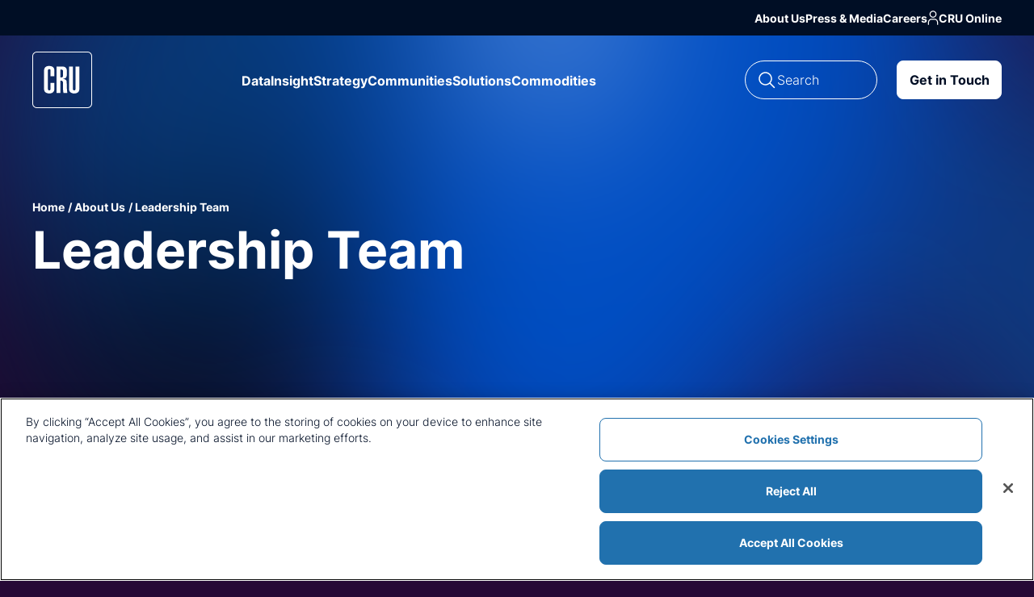

--- FILE ---
content_type: text/html; charset=utf-8
request_url: https://www.crugroup.com/en/about-us/leadership-team
body_size: 6538
content:




<!DOCTYPE html>
<html  lang="en">
<head>
    <script nonce="Wg6p5vMW11qwmTs3&#x2B;QkrNWCOhGVB5ulN9ZRblFhacEw=" src="https://cdn.optimizely.com/js/25781800224.js"></script>

    



    <!-- Google Tag Manager -->
    

<script id='gtmScript' nonce="Wg6p5vMW11qwmTs3+QkrNWCOhGVB5ulN9ZRblFhacEw=" data-nonce="Wg6p5vMW11qwmTs3+QkrNWCOhGVB5ulN9ZRblFhacEw=">(function(w,d,s,l,i){w[l]=w[l]||[];w[l].push({'gtm.start':
new Date().getTime(),event:'gtm.js'});var f=d.getElementsByTagName(s)[0],
j=d.createElement(s),dl=l!='dataLayer'?'&l='+l:'';j.async=true;j.src=
'https://www.googletagmanager.com/gtm.js?id='+i+dl;var n=d.querySelector('[nonce]');
n&&j.setAttribute('nonce',n.nonce||n.getAttribute('nonce'));f.parentNode.insertBefore(j,f);
})(window,document,'script','dataLayer','GTM-5VTJM5K');

function watchForElement(elementId) {
  function startObserver(targetNode) {
    const callback = function(mutationsList, observer) {
      for (let mutation of mutationsList) {
        if (mutation.type === 'childList') {
          mutation.addedNodes.forEach(node => {
            // Check if the added node is an element and has the specific ID
            if (node.nodeType === Node.ELEMENT_NODE && node.id === elementId) {
              console.log('Target element was added:', node);
              // Your custom logic here
              handleNewElement(node);
            } else if (node.nodeType === Node.ELEMENT_NODE) {
              // If the added node doesn't have the ID, check its descendants
              const foundElement = node.querySelector('#' + elementId);
              if (foundElement) {
                console.log('Target element was added (nested):', foundElement);
                // Your custom logic here
                handleNewElement(foundElement);
              }
            }
          });
        }
      }
    };

    const observer = new MutationObserver(callback);
    const config = { childList: true, subtree: true };
    observer.observe(targetNode, config);
  }

  function handleNewElement(element) {
    // Add your custom logic here
    console.log('Handling new element:', element);
element.removeAttribute("onclick");

let isYes = element.id === "pi_tracking_opt_in_yes";
if(isYes === true)
{
      console.log('Opt-in link clicked: ' + isYes);

pdt('hideConsentBanner', true);
}
  }

  // Check if the DOM is already loaded
  if (document.readyState === 'loading') {
    // If not, wait for it to load
    document.addEventListener('DOMContentLoaded', function() {
      startObserver(document.body);
    });
  } else {
    // If it's already loaded, start observing immediately
    startObserver(document.body);
  }
}

watchForElement("pi_tracking_opt_in_yes");
watchForElement("pi_tracking_opt_in_no");

</script>
    <!-- End Google Tag Manager -->
    <script nonce="Wg6p5vMW11qwmTs3&#x2B;QkrNWCOhGVB5ulN9ZRblFhacEw=">
!function(T,l,y){var S=T.location,k="script",D="instrumentationKey",C="ingestionendpoint",I="disableExceptionTracking",E="ai.device.",b="toLowerCase",w="crossOrigin",N="POST",e="appInsightsSDK",t=y.name||"appInsights";(y.name||T[e])&&(T[e]=t);var n=T[t]||function(d){var g=!1,f=!1,m={initialize:!0,queue:[],sv:"5",version:2,config:d};function v(e,t){var n={},a="Browser";return n[E+"id"]=a[b](),n[E+"type"]=a,n["ai.operation.name"]=S&&S.pathname||"_unknown_",n["ai.internal.sdkVersion"]="javascript:snippet_"+(m.sv||m.version),{time:function(){var e=new Date;function t(e){var t=""+e;return 1===t.length&&(t="0"+t),t}return e.getUTCFullYear()+"-"+t(1+e.getUTCMonth())+"-"+t(e.getUTCDate())+"T"+t(e.getUTCHours())+":"+t(e.getUTCMinutes())+":"+t(e.getUTCSeconds())+"."+((e.getUTCMilliseconds()/1e3).toFixed(3)+"").slice(2,5)+"Z"}(),iKey:e,name:"Microsoft.ApplicationInsights."+e.replace(/-/g,"")+"."+t,sampleRate:100,tags:n,data:{baseData:{ver:2}}}}var h=d.url||y.src;if(h){function a(e){var t,n,a,i,r,o,s,c,u,p,l;g=!0,m.queue=[],f||(f=!0,t=h,s=function(){var e={},t=d.connectionString;if(t)for(var n=t.split(";"),a=0;a<n.length;a++){var i=n[a].split("=");2===i.length&&(e[i[0][b]()]=i[1])}if(!e[C]){var r=e.endpointsuffix,o=r?e.location:null;e[C]="https://"+(o?o+".":"")+"dc."+(r||"services.visualstudio.com")}return e}(),c=s[D]||d[D]||"",u=s[C],p=u?u+"/v2/track":d.endpointUrl,(l=[]).push((n="SDK LOAD Failure: Failed to load Application Insights SDK script (See stack for details)",a=t,i=p,(o=(r=v(c,"Exception")).data).baseType="ExceptionData",o.baseData.exceptions=[{typeName:"SDKLoadFailed",message:n.replace(/\./g,"-"),hasFullStack:!1,stack:n+"\nSnippet failed to load ["+a+"] -- Telemetry is disabled\nHelp Link: https://go.microsoft.com/fwlink/?linkid=2128109\nHost: "+(S&&S.pathname||"_unknown_")+"\nEndpoint: "+i,parsedStack:[]}],r)),l.push(function(e,t,n,a){var i=v(c,"Message"),r=i.data;r.baseType="MessageData";var o=r.baseData;return o.message='AI (Internal): 99 message:"'+("SDK LOAD Failure: Failed to load Application Insights SDK script (See stack for details) ("+n+")").replace(/\"/g,"")+'"',o.properties={endpoint:a},i}(0,0,t,p)),function(e,t){if(JSON){var n=T.fetch;if(n&&!y.useXhr)n(t,{method:N,body:JSON.stringify(e),mode:"cors"});else if(XMLHttpRequest){var a=new XMLHttpRequest;a.open(N,t),a.setRequestHeader("Content-type","application/json"),a.send(JSON.stringify(e))}}}(l,p))}function i(e,t){f||setTimeout(function(){!t&&m.core||a()},500)}var e=function(){var n=l.createElement(k);n.src=h;var e=y[w];return!e&&""!==e||"undefined"==n[w]||(n[w]=e),n.onload=i,n.onerror=a,n.onreadystatechange=function(e,t){"loaded"!==n.readyState&&"complete"!==n.readyState||i(0,t)},n}();y.ld<0?l.getElementsByTagName("head")[0].appendChild(e):setTimeout(function(){l.getElementsByTagName(k)[0].parentNode.appendChild(e)},y.ld||0)}try{m.cookie=l.cookie}catch(p){}function t(e){for(;e.length;)!function(t){m[t]=function(){var e=arguments;g||m.queue.push(function(){m[t].apply(m,e)})}}(e.pop())}var n="track",r="TrackPage",o="TrackEvent";t([n+"Event",n+"PageView",n+"Exception",n+"Trace",n+"DependencyData",n+"Metric",n+"PageViewPerformance","start"+r,"stop"+r,"start"+o,"stop"+o,"addTelemetryInitializer","setAuthenticatedUserContext","clearAuthenticatedUserContext","flush"]),m.SeverityLevel={Verbose:0,Information:1,Warning:2,Error:3,Critical:4};var s=(d.extensionConfig||{}).ApplicationInsightsAnalytics||{};if(!0!==d[I]&&!0!==s[I]){var c="onerror";t(["_"+c]);var u=T[c];T[c]=function(e,t,n,a,i){var r=u&&u(e,t,n,a,i);return!0!==r&&m["_"+c]({message:e,url:t,lineNumber:n,columnNumber:a,error:i}),r},d.autoExceptionInstrumented=!0}return m}(y.cfg);function a(){y.onInit&&y.onInit(n)}(T[t]=n).queue&&0===n.queue.length?(n.queue.push(a),n.trackPageView({})):a()}(window,document,{src: "https://js.monitor.azure.com/scripts/b/ai.2.gbl.min.js", crossOrigin: "anonymous", cfg: {instrumentationKey: '33ac4b94-62fc-4e26-ac34-43a92a309fb7', disableCookiesUsage: false }});
</script>

    <meta charset="utf-8" />
    <meta name="viewport" content="width=device-width, initial-scale=1.0" />

    

    <link rel="canonical" href="https://www.crugroup.com/en/about-us/leadership-team/" />
    <meta property="og:url" content="https://www.crugroup.com/en/about-us/leadership-team/" />
    <meta property="twitter:site" content="https://www.crugroup.com/en/about-us/leadership-team/" />

    

    <meta name="description" content="Executive Team">
    <meta name="keywords" />
    <meta property="og:locale" content="en">
    <meta property="og:site_name" content="CRU Group Website" />
    <meta property="og:title" content="Executive Team - CRU Group" />
    <meta property="og:description" content="Executive Team" />

    <meta property="twitter:card" content="summary" />




        <meta name="baidu-site-verification" content="codeva-voCipuRWK2" />

    <title>Executive Team - CRU Group</title>

    <link rel="stylesheet" href="/CRUGroup.Marketing.Web.Server.styles.css?v=auvDMe_Az1AetiXdsgYZYkGSdTu64O_NJv485rnSR6M">

    <link rel="icon" href="/favicon.ico" type="image/x-icon">
    <link rel="shortcut icon" href="/favicon.ico" type="image/x-icon">
    <link rel="apple-touch-icon" sizes="180x180" href="/apple-touch-icon.png">
    <link rel="icon" type="image/png" sizes="32x32" href="/favicon-32x32.png">
    <link rel="icon" type="image/png" sizes="16x16" href="/favicon-16x16.png">
    <link rel="manifest" href="/site.webmanifest">

    
        

    

    <script defer nonce="Wg6p5vMW11qwmTs3&#x2B;QkrNWCOhGVB5ulN9ZRblFhacEw=" src="/dist/manifest.0548e914c53ee64a70df.js"></script>
    <script defer nonce="Wg6p5vMW11qwmTs3&#x2B;QkrNWCOhGVB5ulN9ZRblFhacEw=" src="/dist/vendor.57af75ca57f63f030567.js"></script>
    <script defer nonce="Wg6p5vMW11qwmTs3&#x2B;QkrNWCOhGVB5ulN9ZRblFhacEw=" src="/dist/site.3c2e2080128c59a2d735.js"></script>
    

    <link href="/dist/font.373ec6f395e2afbe1817.css" rel="stylesheet" />
    <link href="/dist/site.4f706abe3b978bd906bf.css" rel="stylesheet" />

    

    


    

    <script type="application/ld+json" nonce="Wg6p5vMW11qwmTs3&#x2B;QkrNWCOhGVB5ulN9ZRblFhacEw=">
        {"@context":"https://schema.org","@type":"Organization","url":"https://www.crugroup.com","logo":"https://www.crugroup.com/images/cru-logo.svg"}
    </script>

    

    <script type="application/ld+json" nonce="Wg6p5vMW11qwmTs3&#x2B;QkrNWCOhGVB5ulN9ZRblFhacEw=">
        {
         "@context": "https://schema.org",
         "@type": "BreadcrumbList",
         "itemListElement":
         [
{"@type": "ListItem","position": 1, "item":{"@id": "https://www.crugroup.com/en/","name": "Home"}},{"@type": "ListItem","position": 2, "item":{"@id": "https://www.crugroup.com/en/about-us/","name": "About Us"}},{"@type": "ListItem","position": 3, "item":{"@id": "https://www.crugroup.com/en/about-us/leadership-team/","name": "Leadership Team"}}         ]
        }
    </script>

    

    <script type="application/ld+json" nonce="Wg6p5vMW11qwmTs3&#x2B;QkrNWCOhGVB5ulN9ZRblFhacEw=">
        {"@context":"https://schema.org","@type":"Organization","name":"Site Settings","url":"https://www.crugroup.com","address":{"@type":"PostalAddress","addressCountry":"United Kingdom","addressLocality":"London","addressRegion":"Greater London","postalCode":"WC1V 6EA","streetAddress":"1st Floor, MidCity Place"},"email":"emeia.sales@crugroup.com","logo":"https://www.crugroup.com/images/cru-logo.svg","telephone":"\u002B44 20 7903 2000"}
    </script>

    


    

<script type="application/ld+json" nonce="Wg6p5vMW11qwmTs3&#x2B;QkrNWCOhGVB5ulN9ZRblFhacEw=">
    {"@context":"https://schema.org","@type":"WebPage","name":"Leadership Team","description":"Executive Team","abstract":"Executive Team","publisher":{"@type":"Organization","name":"CRU Group","sameAs":"https://www.crugroup.com"},"breadcrumb":"Home \u003E About Us \u003E Leadership Team","reviewedBy":{"@type":"Organization","name":"CRU Group","sameAs":"https://www.crugroup.com"}}
</script>
    

    

    <script nonce="Wg6p5vMW11qwmTs3&#x2B;QkrNWCOhGVB5ulN9ZRblFhacEw=">
        const preloadlinks = document.querySelectorAll('[data-preload="true"]');
        preloadlinks.forEach(link => {
            link.addEventListener('load', function() {
                this.rel = 'stylesheet';
            });
        });
    </script>
</head>
<body class="theme-primary" data-rudderstack-write-key="2woe1WgOfJseeNAGRJ6G55BxFwq" data-rudderstack-data-plane-url="https://rsc.crugroup.com" data-rudderstack-sdk-base-url="https://rsc-cdn.crugroup.com" data-rudderstack-api-base-url="https://rsc-api.crugroup.com">

    

<!-- Google Tag Manager (noscript) -->
<noscript><iframe src="https://www.googletagmanager.com/ns.html?id=GTM-5VTJM5K"
height="0" width="0" style="display:none;visibility:hidden"></iframe></noscript>
<!-- End Google Tag Manager (noscript) -->

    <div b-vr9dxk1rrb class="cursor">
        <div b-vr9dxk1rrb class="cursor-border">
            <span b-vr9dxk1rrb class="cursor__text"></span>
        </div>
    </div>

    <div b-vr9dxk1rrb class="header-hero-banner" style="--hero-banner-bg: url(/images/home-page-gradients/gradient-fade-primary.svg)">
        
<header b-yt4xzhsu3y class="header">

    <div b-yt4xzhsu3y class="header-inner">

        <div b-yt4xzhsu3y class="header__logo">
            <a b-yt4xzhsu3y href="https://www.crugroup.com/en/">
                <img b-yt4xzhsu3y src="https://www.crugroup.com/images/cru-logo.svg" alt="CRU Logo" loading="lazy" />
            </a>
        </div>

            <form class="header__search" action="/en/search-results/" method="get">
                <div b-yt4xzhsu3y class="header__search-input-container">
                    <label b-yt4xzhsu3y for="txtSearch" aria-label="Search">
                        <img b-yt4xzhsu3y alt="search-icon" src="https://www.crugroup.com/images/search-icon.svg" aria-hidden="true" loading="lazy" />
                    </label>
                    <input b-yt4xzhsu3y id="txtSearch" type="search" name="query" placeholder="Search" autocomplete="off" />
                    <button b-yt4xzhsu3y class="header__search-submit-button" type="submit" aria-label="Search">
                        <img b-yt4xzhsu3y alt="chevron down" src="https://www.crugroup.com/images/chevron-down.svg" aria-hidden="true" loading="lazy" />
                    </button>
                </div>
                <button b-yt4xzhsu3y class="header__search-cancel-button" type="reset">Cancel</button>
            </form>

        <div b-yt4xzhsu3y class="header__mobile-menu-toggle">
            <input b-yt4xzhsu3y id="chkMobileMenuToggle" type="checkbox" aria-controls="header-primary-nav header-secondary-nav header-cta header-language-menu" />
            <label b-yt4xzhsu3y for="chkMobileMenuToggle" aria-label="Toggle menu">
                <img b-yt4xzhsu3y class="header__mobile-menu-toggle__open-icon" alt="open icon" src="https://www.crugroup.com/images/mobile-menu-open.svg" aria-hidden="true" loading="lazy" />
                <img b-yt4xzhsu3y class="header__mobile-menu-toggle__close-icon" alt="close icon" src="https://www.crugroup.com/images/mobile-menu-close.svg" aria-hidden="true" loading="lazy" />
            </label>
        </div>

            <nav b-yt4xzhsu3y id="header-primary-nav" class="header__primary-nav">
                <ul b-yt4xzhsu3y>
                        <li b-yt4xzhsu3y>
                            <a b-yt4xzhsu3y href="https://www.crugroup.com/en/data/">Data</a>
                        </li>
                        <li b-yt4xzhsu3y>
                            <a b-yt4xzhsu3y href="https://www.crugroup.com/en/insight/">Insight</a>
                        </li>
                        <li b-yt4xzhsu3y>
                            <a b-yt4xzhsu3y href="https://www.crugroup.com/en/strategy/">Strategy</a>
                        </li>
                        <li b-yt4xzhsu3y>
                            <a b-yt4xzhsu3y href="https://www.crugroup.com/en/communities/">Communities</a>
                        </li>
                        <li b-yt4xzhsu3y>
                            <a b-yt4xzhsu3y href="https://www.crugroup.com/en/solutions/">Solutions</a>
                        </li>
                        <li b-yt4xzhsu3y>
                            <a b-yt4xzhsu3y href="https://www.crugroup.com/en/commodities/">Commodities</a>
                        </li>
                </ul>
            </nav>

        <nav b-yt4xzhsu3y id="header-secondary-nav" class="header__secondary-nav" style="--cru-online-icon: url(https://www.crugroup.com/images/cru-online-icon.svg)">
            <ul b-yt4xzhsu3y>
                        <li b-yt4xzhsu3y>
                            <a b-yt4xzhsu3y href="https://www.crugroup.com/en/about-us/">About Us</a>
                        </li>
                        <li b-yt4xzhsu3y>
                            <a b-yt4xzhsu3y href="https://www.crugroup.com/en/press-media/">Press &amp; Media</a>
                        </li>
                        <li b-yt4xzhsu3y>
                            <a b-yt4xzhsu3y href="https://www.crugroup.com/en/about-us/Careers/opportunities/">Careers</a>
                        </li>
                    <li b-yt4xzhsu3y>
                        <a b-yt4xzhsu3y href="https://cruonline.crugroup.com/login" class="cru-online-link" target=&#x27;_blank&#x27;>CRU Online</a>
                    </li>
            </ul>
        </nav>

            <div b-yt4xzhsu3y id="header-cta" class="header__cta">
                <a b-yt4xzhsu3y href="/en/contact-us/" class="btn btn-white-azure">Get in Touch </a>
            </div>

    </div>
</header>
            
            
<div b-zwb2axuxzt class="hero-banner">
    <div b-zwb2axuxzt class="container">
        <div b-zwb2axuxzt class="hero-banner__breadcrumb">
                
    <nav b-1aplffx0gz aria-label="breadcrumb">
        <ol b-1aplffx0gz class="breadcrumb">
                <li b-1aplffx0gz class="breadcrumb-item " >
                        <a b-1aplffx0gz href="https://www.crugroup.com/en/">Home</a>
                </li>
                <li b-1aplffx0gz class="breadcrumb-item " >
                        <a b-1aplffx0gz href="https://www.crugroup.com/en/about-us/">About Us</a>
                </li>
                <li b-1aplffx0gz class="breadcrumb-item active" aria-current=&#x27;page&#x27;>
Leadership Team                </li>
        </ol>
    </nav>

        </div>

            <div b-zwb2axuxzt class="hero-banner__left">

                <h1 b-zwb2axuxzt class="hero-banner__left__heading">Leadership Team</h1>

            </div>

    </div>
</div>

    </div>

    

    <main b-vr9dxk1rrb role="main">
        

<div b-x15yov3aqj class="people-bio-lister-page content-section white-bg">
	<div b-x15yov3aqj class="container">

		<div b-x15yov3aqj class="row">
			<div b-x15yov3aqj class="col-12">
				<div b-x15yov3aqj class="people-bio-lister-page__text rich-text-editor">
					

				</div>

				<div b-x15yov3aqj class="people-bio-lister-page__list grid column-gap-0 column-gap-lg-4">
							<a b-x15yov3aqj href="/en/about-us/leadership-team/robert-perlman/" class="people-bio-lister-page__card g-col-12 g-col-lg-4">
								<div b-x15yov3aqj class="people-bio-lister-page__card__image-wrapper">
									<img b-x15yov3aqj class="people-bio-lister-page__card__image" src="/contentassets/693ac437651646fd8c28db440663991c/robert-perlman2.jpg" alt="Robert Perlman"/>
								</div>
								<p b-x15yov3aqj class="people-bio-lister-page__card__heading">Robert Perlman</p>
								<p b-x15yov3aqj class="people-bio-lister-page__card__subheading-1">Executive Chairman</p>
								<p b-x15yov3aqj class="people-bio-lister-page__card__subheading-2"></p>
								<div b-x15yov3aqj class="gradient-line">
									<div b-x15yov3aqj class="gradient-line__gradient"></div></div>
							</a>
							<a b-x15yov3aqj href="/en/about-us/leadership-team/david-trafford/" class="people-bio-lister-page__card g-col-12 g-col-lg-4">
								<div b-x15yov3aqj class="people-bio-lister-page__card__image-wrapper">
									<img b-x15yov3aqj class="people-bio-lister-page__card__image" src="/globalassets/people/leadership-team/square-leadership-team-photos/david-trafford.jpg" alt="David Trafford"/>
								</div>
								<p b-x15yov3aqj class="people-bio-lister-page__card__heading">David Trafford</p>
								<p b-x15yov3aqj class="people-bio-lister-page__card__subheading-1">Chief Executive Officer</p>
								<p b-x15yov3aqj class="people-bio-lister-page__card__subheading-2"></p>
								<div b-x15yov3aqj class="gradient-line">
									<div b-x15yov3aqj class="gradient-line__gradient"></div></div>
							</a>
							<a b-x15yov3aqj href="/en/about-us/leadership-team/eleanor_simmons/" class="people-bio-lister-page__card g-col-12 g-col-lg-4">
								<div b-x15yov3aqj class="people-bio-lister-page__card__image-wrapper">
									<img b-x15yov3aqj class="people-bio-lister-page__card__image" src="/globalassets/people/leadership-team/eleanor-simmons_global-head-of-hr.jpg" alt="Eleanor Simmons"/>
								</div>
								<p b-x15yov3aqj class="people-bio-lister-page__card__heading">Eleanor Simmons</p>
								<p b-x15yov3aqj class="people-bio-lister-page__card__subheading-1">Global Head of People &amp; Culture</p>
								<p b-x15yov3aqj class="people-bio-lister-page__card__subheading-2"></p>
								<div b-x15yov3aqj class="gradient-line">
									<div b-x15yov3aqj class="gradient-line__gradient"></div></div>
							</a>
							<a b-x15yov3aqj href="/en/about-us/leadership-team/bridget-kendrick/" class="people-bio-lister-page__card g-col-12 g-col-lg-4">
								<div b-x15yov3aqj class="people-bio-lister-page__card__image-wrapper">
									<img b-x15yov3aqj class="people-bio-lister-page__card__image" src="/globalassets/people/leadership-team/square-leadership-team-photos/bridget_kendrick-.jpg" alt="Bridget Kendrick"/>
								</div>
								<p b-x15yov3aqj class="people-bio-lister-page__card__heading">Bridget Kendrick</p>
								<p b-x15yov3aqj class="people-bio-lister-page__card__subheading-1">Global Head of Marketing</p>
								<p b-x15yov3aqj class="people-bio-lister-page__card__subheading-2"></p>
								<div b-x15yov3aqj class="gradient-line">
									<div b-x15yov3aqj class="gradient-line__gradient"></div></div>
							</a>
							<a b-x15yov3aqj href="/en/about-us/leadership-team/michel-rosier/" class="people-bio-lister-page__card g-col-12 g-col-lg-4">
								<div b-x15yov3aqj class="people-bio-lister-page__card__image-wrapper">
									<img b-x15yov3aqj class="people-bio-lister-page__card__image" src="/globalassets/people/leadership-team/michel-rosier-cover.jpg" alt="Michel Rosier"/>
								</div>
								<p b-x15yov3aqj class="people-bio-lister-page__card__heading">Michel Rosier</p>
								<p b-x15yov3aqj class="people-bio-lister-page__card__subheading-1">Chief Revenue Officer</p>
								<p b-x15yov3aqj class="people-bio-lister-page__card__subheading-2"></p>
								<div b-x15yov3aqj class="gradient-line">
									<div b-x15yov3aqj class="gradient-line__gradient"></div></div>
							</a>
							<a b-x15yov3aqj href="/en/about-us/leadership-team/joy-archer/" class="people-bio-lister-page__card g-col-12 g-col-lg-4">
								<div b-x15yov3aqj class="people-bio-lister-page__card__image-wrapper">
									<img b-x15yov3aqj class="people-bio-lister-page__card__image" src="/globalassets/people/leadership-team/square-leadership-team-photos/joy-archer---finance-director-01.jpg" alt="Joy Archer"/>
								</div>
								<p b-x15yov3aqj class="people-bio-lister-page__card__heading">Joy Archer</p>
								<p b-x15yov3aqj class="people-bio-lister-page__card__subheading-1">Chief Financial Officer</p>
								<p b-x15yov3aqj class="people-bio-lister-page__card__subheading-2"></p>
								<div b-x15yov3aqj class="gradient-line">
									<div b-x15yov3aqj class="gradient-line__gradient"></div></div>
							</a>
							<a b-x15yov3aqj href="/en/about-us/leadership-team/larry-lorden/" class="people-bio-lister-page__card g-col-12 g-col-lg-4">
								<div b-x15yov3aqj class="people-bio-lister-page__card__image-wrapper">
									<img b-x15yov3aqj class="people-bio-lister-page__card__image" src="/globalassets/people/leadership-team/square-leadership-team-photos/larry-lorden.jpg" alt="Larry Lorden"/>
								</div>
								<p b-x15yov3aqj class="people-bio-lister-page__card__heading">Larry Lorden</p>
								<p b-x15yov3aqj class="people-bio-lister-page__card__subheading-1">Chief Information Officer</p>
								<p b-x15yov3aqj class="people-bio-lister-page__card__subheading-2"></p>
								<div b-x15yov3aqj class="gradient-line">
									<div b-x15yov3aqj class="gradient-line__gradient"></div></div>
							</a>
							<a b-x15yov3aqj href="/en/about-us/leadership-team/nicola-coslett/" class="people-bio-lister-page__card g-col-12 g-col-lg-4">
								<div b-x15yov3aqj class="people-bio-lister-page__card__image-wrapper">
									<img b-x15yov3aqj class="people-bio-lister-page__card__image" src="/globalassets/people/leadership-team/square-leadership-team-photos/nicola-coslett-1-2.jpg" alt="Nicola Coslett"/>
								</div>
								<p b-x15yov3aqj class="people-bio-lister-page__card__heading">Nicola Coslett</p>
								<p b-x15yov3aqj class="people-bio-lister-page__card__subheading-1">CEO Communities</p>
								<p b-x15yov3aqj class="people-bio-lister-page__card__subheading-2"></p>
								<div b-x15yov3aqj class="gradient-line">
									<div b-x15yov3aqj class="gradient-line__gradient"></div></div>
							</a>
							<a b-x15yov3aqj href="/en/about-us/leadership-team/chris-houlden/" class="people-bio-lister-page__card g-col-12 g-col-lg-4">
								<div b-x15yov3aqj class="people-bio-lister-page__card__image-wrapper">
									<img b-x15yov3aqj class="people-bio-lister-page__card__image" src="/globalassets/people/leadership-team/square-leadership-team-photos/chris-houlden.jpg" alt="Chris Houlden"/>
								</div>
								<p b-x15yov3aqj class="people-bio-lister-page__card__heading">Chris Houlden</p>
								<p b-x15yov3aqj class="people-bio-lister-page__card__subheading-1">Divisional Managing Director, Head of Analysis</p>
								<p b-x15yov3aqj class="people-bio-lister-page__card__subheading-2"></p>
								<div b-x15yov3aqj class="gradient-line">
									<div b-x15yov3aqj class="gradient-line__gradient"></div></div>
							</a>
							<a b-x15yov3aqj href="/en/about-us/leadership-team/lavan-mahadeva/" class="people-bio-lister-page__card g-col-12 g-col-lg-4">
								<div b-x15yov3aqj class="people-bio-lister-page__card__image-wrapper">
									<img b-x15yov3aqj class="people-bio-lister-page__card__image" src="/globalassets/people/leadership-team/square-leadership-team-photos/lavan-mahadeva.jpg" alt="Lavan Mahadeva"/>
								</div>
								<p b-x15yov3aqj class="people-bio-lister-page__card__heading">Lavan Mahadeva</p>
								<p b-x15yov3aqj class="people-bio-lister-page__card__subheading-1">Research Director</p>
								<p b-x15yov3aqj class="people-bio-lister-page__card__subheading-2"></p>
								<div b-x15yov3aqj class="gradient-line">
									<div b-x15yov3aqj class="gradient-line__gradient"></div></div>
							</a>
							<a b-x15yov3aqj href="/en/about-us/leadership-team/mark-jeavons/" class="people-bio-lister-page__card g-col-12 g-col-lg-4">
								<div b-x15yov3aqj class="people-bio-lister-page__card__image-wrapper">
									<img b-x15yov3aqj class="people-bio-lister-page__card__image" src="/globalassets/people/leadership-team/square-leadership-team-photos/mark-jeavons.jpg" alt="Mark Jeavons"/>
								</div>
								<p b-x15yov3aqj class="people-bio-lister-page__card__heading">Mark Jeavons</p>
								<p b-x15yov3aqj class="people-bio-lister-page__card__subheading-1">Head of Sustainability</p>
								<p b-x15yov3aqj class="people-bio-lister-page__card__subheading-2"></p>
								<div b-x15yov3aqj class="gradient-line">
									<div b-x15yov3aqj class="gradient-line__gradient"></div></div>
							</a>
				</div>
			</div>
		</div>
	</div>
</div>
    </main>

    <div b-vr9dxk1rrb class="footer-gradient ">
            
    <img b-b2beeg8ctq class="footer-banner footer-banner--light footer-banner--desktop" src="/images/footer-gradient-svg/light-full/desktop/primary.svg" alt="primary-desktop">
    <img b-b2beeg8ctq class="footer-banner footer-banner--light footer-banner--mobile" src="/images/footer-gradient-svg/light-full/mobile/primary.svg" alt="primary-mobile">

        

<footer b-05vegwz1gu class="footer">
    <div b-05vegwz1gu class="container">

        <div b-05vegwz1gu class="grid column-gap-0 column-gap-lg-4 footer__grid-top">

                <div b-05vegwz1gu class="footer__grid-top-col footer__grid-top-col--no-border footer__cta-col g-col-12 g-col-xl-4">
                    <div b-05vegwz1gu class="footer__cta">
                        <h4 b-05vegwz1gu class="footer__cta-header">Find Out More About CRU&#x27;s Services</h4>
                        <p b-05vegwz1gu class="footer__cta-text">CRU&#x27;s unique services are the product of both our in-depth understanding of the markets and close contact with our customers. We want to hear from you.</p>
                        <a b-05vegwz1gu class="btn btn-white-blueblack" href="/en/contact-us/">Get In Touch</a>
                    </div>
                </div>

                <div b-05vegwz1gu class="footer__grid-top-col footer__contact-col g-col-12 g-col-xl-4">
                    <div b-05vegwz1gu class="footer__contact">
                        <div b-05vegwz1gu class="footer__contact-heading">Head Office </div>
                        <div b-05vegwz1gu class="footer__contact-inner">
                            <div b-05vegwz1gu>
                                <address b-05vegwz1gu class="footer__contact-address">
                                    1st Floor, MidCity Place <br b-05vegwz1gu />
71 High Holborn <br b-05vegwz1gu />
                                    London <br b-05vegwz1gu />
                                    WC1V 6EA <br b-05vegwz1gu />
                                    United Kingdom
                                </address>
                                    <div b-05vegwz1gu class="footer__contact-tel">
                                        <a b-05vegwz1gu href="tel:&#x2B;44 20 7903 2000" class="footer__contact-tel-link">&#x2B;44 20 7903 2000</a>
                                    </div>
                            </div>
                            <div b-05vegwz1gu class="footer__accreditation">
                                <img alt="ISO 27001 Accreditation" src="/dynamicimage/102/102/Crop/png/images/iso-27001-accreditation.jpg" srcset="/dynamicimage/102/102/Crop/png/images/iso-27001-accreditation.jpg 1x, /dynamicimage/102/102/Crop/png/images/iso-27001-accreditation@2x.jpg 2x, /dynamicimage/102/102/Crop/png/images/iso-27001-accreditation@3x.jpg 3x" loading="lazy" />
                            </div>
                        </div>
                    </div>
                </div>

            <div b-05vegwz1gu class="footer__grid-top-col footer__main-links-col g-col-12 g-col-xl-4">
                    <div b-05vegwz1gu class="footer__main-links-container">
                            <ul b-05vegwz1gu class="footer__main-links">
                                    <li b-05vegwz1gu class="footer__main-links__item">
                                        <a b-05vegwz1gu href="/en/about-us/our-history/" class="footer__main-links__item-link">Our History</a>
                                    </li>
                                    <li b-05vegwz1gu class="footer__main-links__item">
                                        <a b-05vegwz1gu href="/en/about-us/leadership-team/" class="footer__main-links__item-link">Leadership Team</a>
                                    </li>
                                    <li b-05vegwz1gu class="footer__main-links__item">
                                        <a b-05vegwz1gu href="/en/about-us/locations/" class="footer__main-links__item-link">Locations</a>
                                    </li>
                                    <li b-05vegwz1gu class="footer__main-links__item">
                                        <a b-05vegwz1gu href="/en/about-us/our-approach/" class="footer__main-links__item-link">Our Approach</a>
                                    </li>
                                    <li b-05vegwz1gu class="footer__main-links__item">
                                        <a b-05vegwz1gu href="/en/about-us/Careers/opportunities/" class="footer__main-links__item-link">Careers</a>
                                    </li>
                            </ul>
                            <ul b-05vegwz1gu class="footer__main-links">
                                    <li b-05vegwz1gu class="footer__main-links__item">
                                        <a b-05vegwz1gu href="https://cruonline.crugroup.com/login" class="footer__main-links__item-link">CRU Online</a>
                                    </li>
                                    <li b-05vegwz1gu class="footer__main-links__item">
                                        <a b-05vegwz1gu href="/en/link-request/" class="footer__main-links__item-link">Preference Centre</a>
                                    </li>
                                    <li b-05vegwz1gu class="footer__main-links__item">
                                        <a b-05vegwz1gu href="/en/policies-and-statements/privacy-policy/" class="footer__main-links__item-link">Privacy Policy</a>
                                    </li>
                                    <li b-05vegwz1gu class="footer__main-links__item">
                                        <a b-05vegwz1gu href="/en/policies-and-statements/terms-and-conditions/" class="footer__main-links__item-link">Terms and Conditions</a>
                                    </li>
                                    <li b-05vegwz1gu class="footer__main-links__item">
                                        <a b-05vegwz1gu href="/en/press-media/" class="footer__main-links__item-link">Press and Media</a>
                                    </li>
                            </ul>
                    </div>
            </div>
        </div>

        <div b-05vegwz1gu class="grid column-gap-0 column-gap-lg-4 footer__grid-bottom">

            <div b-05vegwz1gu class="footer__bottom-links-col g-col-12 g-col-xl-7">
                    <div b-05vegwz1gu class="footer__bottom-links-container">
                            <ul b-05vegwz1gu class="footer__bottom-links">
                                    <li b-05vegwz1gu class="footer__bottom-links__item">
                                        <a b-05vegwz1gu href="/en/policies-and-statements/" class="footer__bottom-links__item-link">Policies and Statements</a>
                                    </li>
                                    <li b-05vegwz1gu class="footer__bottom-links__item">
                                        <a b-05vegwz1gu href="/en/sitemap/" class="footer__bottom-links__item-link">Sitemap</a>
                                    </li>
                                    <li b-05vegwz1gu class="footer__bottom-links__item">
                                        <a b-05vegwz1gu href="/en/policies-and-statements/cookie-list/" class="footer__bottom-links__item-link">Cookie List</a>
                                    </li>
                            </ul>
                            <ul b-05vegwz1gu class="footer__bottom-links">
                                    <li b-05vegwz1gu class="footer__bottom-links__item">
                                        <a b-05vegwz1gu href="/en/policies-and-statements/modern-day-slavery-statement/" class="footer__bottom-links__item-link">Modern Slavery Statement</a>
                                    </li>
                            </ul>
                    </div>
            </div>

                <div b-05vegwz1gu class="footer__socials-col g-col-12 g-col-xl-3">
                    <ul b-05vegwz1gu class="footer__socials">
                            <li b-05vegwz1gu class="footer__socials-item">
                                <a b-05vegwz1gu class="footer__socials-link" href="https://www.linkedin.com/company/cru" target="_blank" aria-label="linkedin-in">
                                    <i b-05vegwz1gu class="fa-brands fa-linkedin-in"></i>
                                </a>
                            </li>
                            <li b-05vegwz1gu class="footer__socials-item">
                                <a b-05vegwz1gu class="footer__socials-link" href="https://x.com/crugroup" target="_blank" aria-label="x-twitter">
                                    <i b-05vegwz1gu class="fa-brands fa-x-twitter"></i>
                                </a>
                            </li>
                    </ul>
                </div>

            <div b-05vegwz1gu class="footer__copyright-col g-col-12 g-col-xl-2">
                <span b-05vegwz1gu class="footer__copyright">&copy; 2025 CRU International Ltd</span>
            </div>
        </div>
    </div>
</footer>

    </div>

    
    
        <!-- Version: 3c8a67a7 -->

    

    
</body>
</html>

--- FILE ---
content_type: text/css
request_url: https://www.crugroup.com/CRUGroup.Marketing.Web.Server.styles.css?v=auvDMe_Az1AetiXdsgYZYkGSdTu64O_NJv485rnSR6M
body_size: 30758
content:
@import '_content/Blazored.Modal/Blazored.Modal.bundle.scp.css';
@import '_content/Umbrella.AspNetCore.Blazor/Umbrella.AspNetCore.Blazor.3l5sk59t0v.bundle.scp.css';

/* /Pages/ArticleListerPage.cshtml.rz.scp.css */
/* /Pages/ArticlePage.cshtml.rz.scp.css */
.article-page[b-n3tdkn2h1f]{padding-top:1.5555555556rem}.article-page .author-categories__authors__title[b-n3tdkn2h1f]{color:#000e25;font-family:Inter;font-size:.7777777778rem;font-weight:400;line-height:.8888888889rem}.article-page .author-categories__authors__name[b-n3tdkn2h1f]{color:#000e25;font-weight:700;margin-top:.2222222222rem}.article-page .author-categories__pills[b-n3tdkn2h1f]{border-top:1px solid #4d5666;display:flex;flex-wrap:wrap;gap:.4444444444rem;margin-top:.8888888889rem;padding-top:1.1111111111rem}.article-page .author-categories__pills__item[b-n3tdkn2h1f]{border:1px solid #4d5666;border-radius:100px;color:#666e7c;font-family:Inter;font-size:.7777777778rem;font-weight:400;line-height:.8888888889rem;padding:.2222222222rem .6666666667rem}.article-page .content-section[b-n3tdkn2h1f]{margin-top:1.3888888889rem}.article-page .content-section .container[b-n3tdkn2h1f]{max-width:995px}.article-page .content-section[b-n3tdkn2h1f]  .rich-text-editor h1,.article-page .content-section[b-n3tdkn2h1f]  .rich-text-editor h2,.article-page .content-section[b-n3tdkn2h1f]  .rich-text-editor h3,.article-page .content-section[b-n3tdkn2h1f]  .rich-text-editor h4,.article-page .content-section[b-n3tdkn2h1f]  .rich-text-editor h5,.article-page .content-section[b-n3tdkn2h1f]  .rich-text-editor h6,.article-page .content-section[b-n3tdkn2h1f]  .rich-text-editor ol,.article-page .content-section[b-n3tdkn2h1f]  .rich-text-editor p,.article-page .content-section[b-n3tdkn2h1f]  .rich-text-editor ul{color:#000e25;margin-left:auto;margin-right:auto;max-width:792px}.article-page .content-section[b-n3tdkn2h1f]  .social-sharing-block{margin-left:auto;margin-right:auto;margin-top:1.3333333333rem;max-width:792px}.article-page .content-section.content-section--gated-content[b-n3tdkn2h1f]{padding-bottom:180px;position:relative}.article-page .content-section.content-section--gated-content[b-n3tdkn2h1f]  .gated-content{padding-bottom:650px}.article-page .content-section.content-section--gated-content[b-n3tdkn2h1f]  .related-content-section{bottom:0;display:block;position:absolute;width:100%;z-index:1000}.article-page .content-section[b-n3tdkn2h1f]  .related-content-section .container{max-width:1230px}.article-page .content-section[b-n3tdkn2h1f]  .related-content-section__heading{color:var(--page-font-colour)}.article-page .content-section[b-n3tdkn2h1f]  .related-content-section__heading+.related-content-splide{margin-top:1.5rem}@media (min-width:768px){.article-page[b-n3tdkn2h1f]{padding-top:2.5rem}.article-page .author-categories[b-n3tdkn2h1f]{align-items:center;display:flex;flex-direction:row;gap:0 1.6666666667rem;justify-content:space-between;margin:auto;max-width:992px}.article-page .author-categories__authors[b-n3tdkn2h1f]{flex-basis:33%;flex-shrink:0}.article-page .author-categories__pills[b-n3tdkn2h1f]{border-top:none;margin-top:0;padding-top:0}.article-page .content-section[b-n3tdkn2h1f]{margin-top:2.6111111111rem}.article-page .content-section[b-n3tdkn2h1f]  .social-sharing-block{margin-top:2.2222222222rem}.article-page .content-section[b-n3tdkn2h1f]  .related-content-section__heading+.related-content-splide{margin-top:2.6111111111rem}}.breadcrumb-hero[b-n3tdkn2h1f]{padding:4.4444444444rem 0 4.1666666667rem}.breadcrumb-hero[b-n3tdkn2h1f]  .hero-banner{margin-top:.2222222222rem}@media (min-width:768px){.breadcrumb-hero[b-n3tdkn2h1f]{padding:6.3888888889rem 0 3.7777777778rem}.breadcrumb-hero[b-n3tdkn2h1f]  .hero-banner{margin-top:.6666666667rem}}
/* /Pages/CaseStudiesPage.cshtml.rz.scp.css */
.casestudies-page[b-xok9gqb52p]{padding-top:1.5555555556rem}.casestudies-page .author-categories__authors__title[b-xok9gqb52p]{color:#000e25;font-family:Inter;font-size:.7777777778rem;font-weight:400;line-height:.8888888889rem}.casestudies-page .author-categories__authors__name[b-xok9gqb52p]{color:#000e25;font-weight:700;margin-top:.2222222222rem}.casestudies-page .author-categories__pills[b-xok9gqb52p]{border-top:1px solid #4d5666;display:flex;flex-wrap:wrap;gap:.4444444444rem;margin-top:.8888888889rem;padding-top:1.1111111111rem}.casestudies-page .author-categories__pills__item[b-xok9gqb52p]{border:1px solid #4d5666;border-radius:100px;color:#666e7c;font-family:Inter;font-size:.7777777778rem;font-weight:400;line-height:.8888888889rem;padding:.2222222222rem .6666666667rem}.casestudies-page .content-section[b-xok9gqb52p]{margin-top:1.3888888889rem}.casestudies-page .content-section .container[b-xok9gqb52p]{max-width:995px}.casestudies-page .content-section[b-xok9gqb52p]  .rich-text-editor h1,.casestudies-page .content-section[b-xok9gqb52p]  .rich-text-editor h2,.casestudies-page .content-section[b-xok9gqb52p]  .rich-text-editor h3,.casestudies-page .content-section[b-xok9gqb52p]  .rich-text-editor h4,.casestudies-page .content-section[b-xok9gqb52p]  .rich-text-editor h5,.casestudies-page .content-section[b-xok9gqb52p]  .rich-text-editor h6,.casestudies-page .content-section[b-xok9gqb52p]  .rich-text-editor ol,.casestudies-page .content-section[b-xok9gqb52p]  .rich-text-editor p,.casestudies-page .content-section[b-xok9gqb52p]  .rich-text-editor ul{color:#000e25;margin-left:auto;margin-right:auto;max-width:792px}.casestudies-page .content-section[b-xok9gqb52p]  .social-sharing-block{margin-left:auto;margin-right:auto;margin-top:1.3333333333rem;max-width:792px}.casestudies-page .content-section.content-section--gated-content[b-xok9gqb52p]{padding-bottom:180px;position:relative}.casestudies-page .content-section.content-section--gated-content[b-xok9gqb52p]  .gated-content{padding-bottom:650px}.casestudies-page .content-section.content-section--gated-content[b-xok9gqb52p]  .related-content-section{bottom:0;display:block;position:absolute;width:100%;z-index:1000}.casestudies-page .content-section[b-xok9gqb52p]  .related-content-section .container{max-width:1230px}.casestudies-page .content-section[b-xok9gqb52p]  .related-content-section__heading{color:var(--page-font-colour)}.casestudies-page .content-section[b-xok9gqb52p]  .related-content-section__heading+.related-content-splide{margin-top:1.5rem}@media (min-width:768px){.casestudies-page[b-xok9gqb52p]{padding-top:2.5rem}.casestudies-page .author-categories[b-xok9gqb52p]{align-items:center;display:flex;flex-direction:row;gap:0 1.6666666667rem;justify-content:space-between;margin:auto;max-width:992px}.casestudies-page .author-categories__authors[b-xok9gqb52p]{flex-basis:33%;flex-shrink:0}.casestudies-page .author-categories__pills[b-xok9gqb52p]{border-top:none;margin-top:0;padding-top:0}.casestudies-page .content-section[b-xok9gqb52p]{margin-top:2.6111111111rem}.casestudies-page .content-section[b-xok9gqb52p]  .social-sharing-block{margin-top:2.2222222222rem}.casestudies-page .content-section[b-xok9gqb52p]  .related-content-section__heading+.related-content-splide{margin-top:2.6111111111rem}}.breadcrumb-hero[b-xok9gqb52p]{padding:4.4444444444rem 0 4.1666666667rem}.breadcrumb-hero[b-xok9gqb52p]  .hero-banner{margin-top:.2222222222rem}@media (min-width:768px){.breadcrumb-hero[b-xok9gqb52p]{padding:6.3888888889rem 0 3.7777777778rem}.breadcrumb-hero[b-xok9gqb52p]  .hero-banner{margin-top:.6666666667rem}}
/* /Pages/CommodityCommunityPage.cshtml.rz.scp.css */
.content-section[b-08oxa5l8t3]{margin-top:2.6666666667rem}.content-section .commodity-main-text[b-08oxa5l8t3]{margin-top:2rem}.content-section .commodity-main-text .rich-text-editor[b-08oxa5l8t3]{max-width:794px}.content-section .commodity-main-text .rich-text-editor[b-08oxa5l8t3]  p{color:var(--page-font-colour);font-family:Inter;font-size:.8888888889rem;font-weight:400;line-height:1.3333333333rem}@media (min-width:768px){.content-section .commodity-main-text[b-08oxa5l8t3]{margin-top:2.6666666667rem}.content-section .commodity-main-text[b-08oxa5l8t3]+ div{margin-top:2.6666666667rem}}
/* /Pages/CommodityLandingPage.cshtml.rz.scp.css */
.sub-menu[b-710vhyodj1]{margin-top:.7777777778rem}.content-section[b-710vhyodj1]{margin-top:2.6666666667rem}.content-section .commodity-main-text[b-710vhyodj1]{margin-top:2rem}.content-section .commodity-main-text .rich-text-editor[b-710vhyodj1]{max-width:794px}.content-section .commodity-main-text .rich-text-editor[b-710vhyodj1]  p{color:var(--page-font-colour);font-family:Inter;font-size:.8888888889rem;font-weight:400;line-height:1.3333333333rem}@media (min-width:768px){.content-section[b-710vhyodj1]{margin-top:2.6666666667rem}.content-section .commodity-main-text[b-710vhyodj1]{margin-top:3.1111111111rem}.content-section .commodity-main-text[b-710vhyodj1]+ div{margin-top:3rem}}
/* /Pages/CommodityListerPage.cshtml.rz.scp.css */
.commodity-lister-page[b-6j7bic4wek]{background-color:transparent;background-image:linear-gradient(180deg,#fff 20%,transparent);min-height:700px;position:relative;z-index:10}.commodity-lister[b-6j7bic4wek]{padding-bottom:1.5555555556rem;padding-top:1.5555555556rem}.commodity-lister__list[b-6j7bic4wek]{padding-top:2rem;row-gap:1.3333333333rem}.commodity-lister__item[b-6j7bic4wek]{align-items:center;border-radius:.4444444444rem;display:flex;font-size:1.1111111111rem;font-weight:700;letter-spacing:-.05em;line-height:1.2222222222rem;overflow:hidden;padding:1.3333333333rem .8888888889rem;position:relative;text-decoration:none}.commodity-lister__item[b-6j7bic4wek]:before{background-color:rgba(0,14,37,.6);content:"";height:100%;left:0;position:absolute;top:0;width:100%;z-index:0}.commodity-lister__item__text[b-6j7bic4wek]{position:relative;z-index:1}.commodity-lister__item .fa[b-6j7bic4wek]{margin-left:.2222222222rem;position:relative;z-index:1}@media (min-width:992px){.commodity-lister__list[b-6j7bic4wek]{row-gap:1.7777777778rem}.commodity-lister__item[b-6j7bic4wek]{font-size:1.7777777778rem;font-weight:700;line-height:1.8888888889rem}}
/* /Pages/CommodityPricePage.cshtml.rz.scp.css */
.content-section[b-th1lssga3t]{margin-top:2.6666666667rem}.content-section .commodity-main-text[b-th1lssga3t]{margin-top:2rem}.content-section .commodity-main-text .rich-text-editor[b-th1lssga3t]{max-width:794px}.content-section .commodity-main-text .rich-text-editor[b-th1lssga3t]  p{color:var(--page-font-colour);font-family:Inter;font-size:.8888888889rem;font-weight:400;line-height:1.3333333333rem}@media (min-width:768px){.content-section .commodity-main-text[b-th1lssga3t]{margin-top:3.1111111111rem}.content-section .commodity-main-text[b-th1lssga3t]+ div{margin-top:3rem}}
/* /Pages/ContentListerPage.cshtml.rz.scp.css */
/* /Pages/ContentPage.cshtml.rz.scp.css */
.content-page__section[b-xx102fjd0p]{padding-bottom:1.3333333333rem;padding-top:1.7777777778rem}.content-page__section[b-xx102fjd0p]  .content-section{margin-top:0}.content-page__heading[b-xx102fjd0p],.content-page__sidebar[b-xx102fjd0p]{margin-bottom:1.7777777778rem}.content-page__sidebar[b-xx102fjd0p]{border-bottom:1px solid #cccfd3}.content-page__content .content-page__heading[b-xx102fjd0p]{padding-left:calc(var(--bs-gutter-x)*.5);padding-right:calc(var(--bs-gutter-x)*.5)}.white-bg .content-page__heading[b-xx102fjd0p]{color:#000e25}@media (min-width:992px){.content-page__section[b-xx102fjd0p]{padding-bottom:0}.content-page__section[b-xx102fjd0p],.content-page__section+.content-page__section[b-xx102fjd0p]{padding-top:2.6666666667rem}.content-page__heading[b-xx102fjd0p]{margin-bottom:2.6666666667rem}.content-page__sidebar[b-xx102fjd0p]{border:none;margin-bottom:0}.content-page--sidebar .content-page__section:first-child[b-xx102fjd0p]{padding-top:2.6666666667rem}}
/* /Pages/EventDetailsPage.cshtml.rz.scp.css */
.event-details-page[b-mbqmaztgbj]{margin-top:2rem}.event-details-page .grid[b-mbqmaztgbj]{--bs-gap:2rem}.event-details-page__main-content .content-section[b-mbqmaztgbj]{margin-top:0}.event-details-page__main-content .content-section[b-mbqmaztgbj]  .container{padding:0}.event-details-page__main-content__image img[b-mbqmaztgbj]{display:block;height:auto;width:100%}.event-details-page__main-content__image+.content-section[b-mbqmaztgbj],.event-details-page__main-content__image+.rich-text-editor[b-mbqmaztgbj]{margin-top:.6666666667rem}.event-details-page[b-mbqmaztgbj]  .social-sharing-block{margin-top:1.3333333333rem}.event-details-page .event-CTA[b-mbqmaztgbj]{border:1px solid #000e25;border-radius:8px}.event-details-page .event-CTA__brand[b-mbqmaztgbj]{align-items:center;display:flex;gap:.4444444444rem;padding:.8888888889rem}.event-details-page .event-CTA__brand__logo[b-mbqmaztgbj]{width:2.3333333333rem}.event-details-page .event-CTA__brand__name[b-mbqmaztgbj]{border-bottom:1px solid #000e25;color:#fff;color:var(--page-font-colour);font-family:Inter;font-size:1.3333333333rem;font-weight:700;line-height:1.4444444444rem;padding:.3333333333rem .3333333333rem .2777777778rem .2222222222rem;word-break:break-word}@media (min-width:992px){.event-details-page .event-CTA__brand__name[b-mbqmaztgbj]{font-size:2rem;line-height:2.1111111111rem}}.event-details-page .event-CTA__content[b-mbqmaztgbj]{border-top:1px solid #000e25;padding:1.4444444444rem .8888888889rem 1rem}.event-details-page .event-CTA__content[b-mbqmaztgbj]  .rich-text-editor h1,.event-details-page .event-CTA__content[b-mbqmaztgbj]  .rich-text-editor h2,.event-details-page .event-CTA__content[b-mbqmaztgbj]  .rich-text-editor h3,.event-details-page .event-CTA__content[b-mbqmaztgbj]  .rich-text-editor h4,.event-details-page .event-CTA__content[b-mbqmaztgbj]  .rich-text-editor h5,.event-details-page .event-CTA__content[b-mbqmaztgbj]  .rich-text-editor h6,.event-details-page .event-CTA__content[b-mbqmaztgbj]  .rich-text-editor p{color:#000e25}.event-details-page .event-CTA__content[b-mbqmaztgbj]  .rich-text-editor p{color:#000e25;font-family:Inter;font-size:.8888888889rem;font-weight:400;line-height:1.3333333333rem;line-height:1.1111111111rem}.event-details-page .event-CTA__content[b-mbqmaztgbj]  .rich-text-editor>*+*{margin-top:.4444444444rem}.event-details-page .event-CTA__content .btn[b-mbqmaztgbj]{margin-top:.8888888889rem;width:100%}.event-details-page .event-CTA__content .btn:first-of-type[b-mbqmaztgbj]{margin-top:1.7777777778rem}.event-details-page .related-content-section[b-mbqmaztgbj]{display:flex;flex-direction:column;gap:2.6666666667rem;margin-top:2.6666666667rem}@media (min-width:768px){.event-details-page__main-content[b-mbqmaztgbj]  .content-section>div+div{margin-top:2.6666666667rem}}@media (min-width:992px){.event-details-page[b-mbqmaztgbj]{margin-top:4.4444444444rem}.event-details-page[b-mbqmaztgbj]  .social-sharing-block{margin-top:2.2222222222rem}.event-details-page__main-content[b-mbqmaztgbj]  .content-section>div+div{margin-top:5rem}.event-details-page__main-content[b-mbqmaztgbj]  .content-section .image-text-block{gap:3.6111111111rem}.event-details-page__main-content[b-mbqmaztgbj]  .content-section .image-text-block--only-text .image-text-block__content{flex-basis:100%;width:100%}.event-details-page__main-content[b-mbqmaztgbj]  .content-section .image-text-block__content{flex-basis:calc(50% - 65px)}.event-details-page__main-content__image+.content-section[b-mbqmaztgbj]{margin-top:2rem}.event-details-page .event-CTA__brand__name[b-mbqmaztgbj]{font-size:1.5555555556rem;line-height:1.5555555556rem}.event-details-page .event-CTA__content .btn:first-of-type[b-mbqmaztgbj]{margin-top:3.5555555556rem}.event-details-page .related-content-section[b-mbqmaztgbj]{gap:6.6666666667rem;margin-top:6.6666666667rem}}
/* /Pages/EventListerPage.cshtml.rz.scp.css */
/* /Pages/HomePage.cshtml.rz.scp.css */
.content-section[b-pyzdculujp]  .communities-carousel-section{position:relative}.content-section[b-pyzdculujp]  .communities-carousel-section:after{aspect-ratio:1;background-image:url(/images/home-page-gradients/footer-decoration.svg);background-position:100%;background-size:auto;content:"";display:block;height:1980px;position:absolute;right:0;top:0;transform:translateY(-1.1111111111rem);width:100%;z-index:-1}@media (min-width:992px){.content-section[b-pyzdculujp]  .communities-carousel-section{position:relative}.content-section[b-pyzdculujp]  .communities-carousel-section:after{background-position:0 0;background-size:cover;height:auto;max-height:1185px;transform:translateY(-1.6666666667rem)}}
/* /Pages/IndustryLandingPage.cshtml.rz.scp.css */
/* /Pages/IndustryListerPage.cshtml.rz.scp.css */
.industry-lister-page[b-n19j5lkrfm]{background-color:transparent;background-image:linear-gradient(180deg,#fff 20%,transparent);min-height:700px;position:relative;z-index:10}.industry-lister[b-n19j5lkrfm]{padding-bottom:1.5555555556rem;padding-top:1.5555555556rem}.industry-lister__list[b-n19j5lkrfm]{padding-top:2rem;row-gap:1.3333333333rem}.industry-lister__item[b-n19j5lkrfm]{align-items:center;border-radius:.4444444444rem;display:flex;font-size:1.1111111111rem;font-weight:700;letter-spacing:-.05em;line-height:1.2222222222rem;overflow:hidden;padding:1.3333333333rem .8888888889rem;position:relative;text-decoration:none}.industry-lister__item[b-n19j5lkrfm]:before{background-color:rgba(0,14,37,.6);content:"";height:100%;left:0;position:absolute;top:0;width:100%;z-index:0}.industry-lister__item .fa[b-n19j5lkrfm],.industry-lister__item__text[b-n19j5lkrfm]{position:relative;z-index:1}.industry-lister__item .fa[b-n19j5lkrfm]{margin-left:.2222222222rem}@media (min-width:992px){.industry-lister__list[b-n19j5lkrfm]{row-gap:1.7777777778rem}.industry-lister__item[b-n19j5lkrfm]{font-size:1.7777777778rem;font-weight:700;line-height:1.8888888889rem}}
/* /Pages/LocationDetailsPage.cshtml.rz.scp.css */
.Location-Details__content[b-m8rvafat3j]{padding-bottom:1.3333333333rem;padding-top:1.7777777778rem}.Location-Details__content.bg-white[b-m8rvafat3j]{--page-font-colour:#000e25;--page-bg:#fff;--related-content-bg:#fff;--related-content-date-colour:#666e7c;--page-carousel-border-colour:#000e25;--page-carousel-image-invert:invert(1);--self-segmentation-bg:#000e25;--manual-link-gradient-bg:#333e51;--content-arrow-icon:url(/wwwroot/images/chevron-right-black.svg)}.Location-Details__image[b-m8rvafat3j]{margin-bottom:1.3333333333rem}.Location-Details__image[b-m8rvafat3j]  img{border-radius:.5rem;display:block;max-width:100%}.Location-Details__text[b-m8rvafat3j]{margin-bottom:1.3333333333rem}.Location-Details__address-info[b-m8rvafat3j]{border:1px solid #000e25;border-radius:.375rem;margin-bottom:1.3333333333rem;margin-top:2.6666666667rem;padding:1.8888888889rem 1.5555555556rem 2.6666666667rem}.Location-Details__address-info__title[b-m8rvafat3j]{font-size:1rem;font-weight:700;letter-spacing:-.05em;line-height:1.1111111111rem;margin-top:1.3333333333rem}.Location-Details__address-info__title:first-child[b-m8rvafat3j]{margin-top:0}.Location-Details[b-m8rvafat3j]  .bg-white p{color:#000e25}.Location-Details__email[b-m8rvafat3j]{word-break:break-word}@media (min-width:992px){.Location-Details__content[b-m8rvafat3j]{padding-bottom:2.6666666667rem;padding-top:3.5555555556rem}.Location-Details__image[b-m8rvafat3j]{margin-bottom:2.4444444444rem}.Location-Details__image[b-m8rvafat3j]  img{border-radius:.5rem}.Location-Details__text[b-m8rvafat3j]{margin-bottom:2rem}.Location-Details__address-info[b-m8rvafat3j]{margin-top:0}.Location-Details__address-info__title[b-m8rvafat3j]{font-size:1.1111111111rem;line-height:1.2222222222rem}}
/* /Pages/LocationListerPage.cshtml.rz.scp.css */
/* /Pages/NewsPage.cshtml.rz.scp.css */
.news-page[b-2y67s1oedh]{padding-top:1.5555555556rem}.news-page .author-categories__authors__title[b-2y67s1oedh]{color:#000e25;font-family:Inter;font-size:.7777777778rem;font-weight:400;line-height:.8888888889rem}.news-page .author-categories__authors__name[b-2y67s1oedh]{color:#000e25;font-weight:700;margin-top:.2222222222rem}.news-page .author-categories__pills[b-2y67s1oedh]{border-top:1px solid #4d5666;display:flex;flex-wrap:wrap;gap:.4444444444rem;margin-top:.8888888889rem;padding-top:1.1111111111rem}.news-page .author-categories__pills__item[b-2y67s1oedh]{border:1px solid #4d5666;border-radius:100px;color:#666e7c;font-family:Inter;font-size:.7777777778rem;font-weight:400;line-height:.8888888889rem;padding:.2222222222rem .6666666667rem}.news-page .content-section[b-2y67s1oedh]{margin-top:1.3888888889rem}.news-page .content-section .container[b-2y67s1oedh]{max-width:995px}.news-page .content-section[b-2y67s1oedh]  .rich-text-editor h1,.news-page .content-section[b-2y67s1oedh]  .rich-text-editor h2,.news-page .content-section[b-2y67s1oedh]  .rich-text-editor h3,.news-page .content-section[b-2y67s1oedh]  .rich-text-editor h4,.news-page .content-section[b-2y67s1oedh]  .rich-text-editor h5,.news-page .content-section[b-2y67s1oedh]  .rich-text-editor h6,.news-page .content-section[b-2y67s1oedh]  .rich-text-editor ol,.news-page .content-section[b-2y67s1oedh]  .rich-text-editor p,.news-page .content-section[b-2y67s1oedh]  .rich-text-editor ul{color:#000e25;margin-left:auto;margin-right:auto;max-width:792px}.news-page .content-section[b-2y67s1oedh]  .social-sharing-block{margin-left:auto;margin-right:auto;margin-top:1.3333333333rem;max-width:792px}.news-page .content-section.content-section--gated-content[b-2y67s1oedh]{padding-bottom:180px;position:relative}.news-page .content-section.content-section--gated-content[b-2y67s1oedh]  .gated-content{padding-bottom:650px}.news-page .content-section.content-section--gated-content[b-2y67s1oedh]  .related-content-section{bottom:0;display:block;position:absolute;width:100%;z-index:1000}.news-page .content-section[b-2y67s1oedh]  .related-content-section .container{max-width:1230px}.news-page .content-section[b-2y67s1oedh]  .related-content-section__heading{color:var(--page-font-colour)}.news-page .content-section[b-2y67s1oedh]  .related-content-section__heading+.related-content-splide{margin-top:1.5rem}@media (min-width:768px){.news-page[b-2y67s1oedh]{padding-top:2.5rem}.news-page .author-categories[b-2y67s1oedh]{align-items:center;display:flex;flex-direction:row;gap:0 1.6666666667rem;justify-content:space-between;margin:auto;max-width:992px}.news-page .author-categories__authors[b-2y67s1oedh]{flex-basis:33%;flex-shrink:0}.news-page .author-categories__pills[b-2y67s1oedh]{border-top:none;margin-top:0;padding-top:0}.news-page .content-section[b-2y67s1oedh]{margin-top:2.6111111111rem}.news-page .content-section[b-2y67s1oedh]  .social-sharing-block{margin-top:2.2222222222rem}.news-page .content-section[b-2y67s1oedh]  .related-content-section__heading+.related-content-splide{margin-top:2.6111111111rem}}.breadcrumb-hero[b-2y67s1oedh]{padding:4.4444444444rem 0 4.1666666667rem}.breadcrumb-hero[b-2y67s1oedh]  .hero-banner{margin-top:.2222222222rem}@media (min-width:768px){.breadcrumb-hero[b-2y67s1oedh]{padding:6.3888888889rem 0 3.7777777778rem}.breadcrumb-hero[b-2y67s1oedh]  .hero-banner{margin-top:.6666666667rem}}
/* /Pages/PageNotFoundPage.cshtml.rz.scp.css */
.page-not-found[b-coezb0f8ad]{padding-bottom:2.6666666667rem;padding-top:1.7777777778rem}.page-not-found__image-wrapper[b-coezb0f8ad]{align-items:center;display:flex;justify-content:center;margin-bottom:1.7777777778rem}.page-not-found__image[b-coezb0f8ad]{display:block;max-width:100%}.page-not-found.bg-white[b-coezb0f8ad]  h1,.page-not-found.bg-white[b-coezb0f8ad]  h2,.page-not-found.bg-white[b-coezb0f8ad]  h3,.page-not-found.bg-white[b-coezb0f8ad]  h4,.page-not-found.bg-white[b-coezb0f8ad]  h5,.page-not-found.bg-white[b-coezb0f8ad]  h6,.page-not-found.bg-white[b-coezb0f8ad]  li,.page-not-found.bg-white[b-coezb0f8ad]  ol,.page-not-found.bg-white[b-coezb0f8ad]  p{color:#000e25}@media (min-width:992px){.page-not-found[b-coezb0f8ad]{padding-bottom:4rem;padding-top:3.5555555556rem}}
/* /Pages/PDFViewerPage.cshtml.rz.scp.css */
.pdf-page[b-83inhabt5t]{padding-bottom:1.5555555556rem;padding-top:1.5555555556rem}.pdf-page .content-section[b-83inhabt5t]{margin-top:1.3888888889rem}.pdf-page .content-section .container[b-83inhabt5t]{max-width:995px;padding-bottom:1.5555555556rem}.pdf-page .pdf-iframe[b-83inhabt5t]{height:750px;width:100%}@media (min-width:768px){.pdf-page[b-83inhabt5t]{padding-bottom:2.5rem;padding-top:2.5rem}.pdf-page .content-section[b-83inhabt5t]{margin-top:2.6111111111rem;padding-bottom:2.6111111111rem}.pdf-page .pdf-iframe[b-83inhabt5t]{border:0;height:1190px;width:100%}}
/* /Pages/PeopleBioDetailsPage.cshtml.rz.scp.css */
.people-details-page[b-ljxgqdnqdk]{margin-top:2rem;--bs-gap:1.1111111111rem}.people-details-page[b-ljxgqdnqdk]  .rich-text-editor h1,.people-details-page[b-ljxgqdnqdk]  .rich-text-editor h2,.people-details-page[b-ljxgqdnqdk]  .rich-text-editor h3,.people-details-page[b-ljxgqdnqdk]  .rich-text-editor h4,.people-details-page[b-ljxgqdnqdk]  .rich-text-editor h5,.people-details-page[b-ljxgqdnqdk]  .rich-text-editor h6,.people-details-page[b-ljxgqdnqdk]  .rich-text-editor p{color:var(--page-font-colour)}.people-details-page[b-ljxgqdnqdk]  .rich-text-editor li,.people-details-page[b-ljxgqdnqdk]  .rich-text-editor p{font-size:.8888888889rem;line-height:1.3333333333rem}.people-details-page[b-ljxgqdnqdk]  .rich-text-editor>*+*{margin-top:1.1111111111rem}.people-details-page .main-content__tags[b-ljxgqdnqdk]{margin-top:2.2222222222rem}.people-details-page .main-content__tags__title[b-ljxgqdnqdk]{color:var(--page-font-colour)}.people-details-page .main-content__tags__pills[b-ljxgqdnqdk]{display:flex;flex-wrap:wrap;gap:.4444444444rem;margin-top:1.2222222222rem}.people-details-page .main-content__tags__pills__item[b-ljxgqdnqdk]{border:1px solid #4d5666;border-radius:100px;color:#666e7c;font-family:Inter;font-size:.7777777778rem;font-weight:400;line-height:.8888888889rem;padding:.2222222222rem .6666666667rem}.people-details-page .main-content__outro-text[b-ljxgqdnqdk],.people-details-page .main-content__outro-text--email[b-ljxgqdnqdk]{margin-top:2.2222222222rem}.people-details-page .main-content__outro-text--email a[b-ljxgqdnqdk]{cursor:pointer;font-size:.8888888889rem;font-weight:700;text-decoration:underline}.people-details-page .main-content__outro-text--email a:hover[b-ljxgqdnqdk]{color:#4d5666}.people-details-page .main-content[b-ljxgqdnqdk]  .social-sharing-block{margin-top:2.2222222222rem}.people-details-page .side-content[b-ljxgqdnqdk]{margin:0 0 20px}.people-details-page .side-content__image[b-ljxgqdnqdk]{border-radius:8px;overflow:hidden}.people-details-page .side-content__image img[b-ljxgqdnqdk]{display:block;height:auto;width:100%}@media (min-width:992px){.people-details-page[b-ljxgqdnqdk]{margin-top:3.5555555556rem}.people-details-page .side-content[b-ljxgqdnqdk]{display:unset;float:right;margin:0 0 12px 30px;max-width:45%}.people-details-page .side-content__image[b-ljxgqdnqdk]{position:relative}.people-details-page .side-content__image[b-ljxgqdnqdk]:after{background:linear-gradient(1turn,rgba(38,9,54,.7),rgba(38,9,54,0) 92.19%);bottom:0;content:"";height:217px;left:0;position:absolute;width:100%}}@media (min-width:1200px){.people-details-page .main-content__outro-text[b-ljxgqdnqdk]{min-width:1230px}}.people-details-page_content[b-ljxgqdnqdk]{clear:both;display:block;overflow:hidden}
/* /Pages/PeopleBioListerPage.cshtml.rz.scp.css */
.people-bio-lister-page__list[b-x15yov3aqj]{row-gap:2.2222222222rem}.people-bio-lister-page__text[b-x15yov3aqj]{margin-bottom:2.2222222222rem}.people-bio-lister-page[b-x15yov3aqj]  .rich-text-editor h1,.people-bio-lister-page[b-x15yov3aqj]  .rich-text-editor h2,.people-bio-lister-page[b-x15yov3aqj]  .rich-text-editor h3,.people-bio-lister-page[b-x15yov3aqj]  .rich-text-editor h4,.people-bio-lister-page[b-x15yov3aqj]  .rich-text-editor h5,.people-bio-lister-page[b-x15yov3aqj]  .rich-text-editor h6,.people-bio-lister-page[b-x15yov3aqj]  .rich-text-editor ol,.people-bio-lister-page[b-x15yov3aqj]  .rich-text-editor p,.people-bio-lister-page[b-x15yov3aqj]  .rich-text-editor ul{color:#000e25}.people-bio-lister-page__card[b-x15yov3aqj]{display:flex;flex-direction:column;text-decoration:none}.people-bio-lister-page__card__image-wrapper[b-x15yov3aqj]{aspect-ratio:1;margin-bottom:.8888888889rem;overflow:hidden;width:100%}.people-bio-lister-page__card__image[b-x15yov3aqj]{border-radius:.5rem;display:block;height:100%;object-fit:cover;width:100%}.people-bio-lister-page__card__heading[b-x15yov3aqj]{color:#000e25;font-family:Inter;font-size:1rem;font-weight:700;line-height:1.1111111111rem}@media (min-width:768px){.people-bio-lister-page__card__heading[b-x15yov3aqj]{font-size:1.1111111111rem;line-height:1.2222222222rem}}.people-bio-lister-page__card__subheading-1[b-x15yov3aqj]{color:#2171ae;font-family:Inter;font-size:.7777777778rem;font-weight:700;letter-spacing:-.05em;line-height:.8888888889rem;margin-top:.2222222222rem}.people-bio-lister-page__card__subheading-2[b-x15yov3aqj]{color:#000e25;font-family:Inter;font-size:.7777777778rem;font-weight:400;line-height:.8888888889rem;line-height:1.1111111111rem;margin-top:.4444444444rem}.people-bio-lister-page__card .gradient-line[b-x15yov3aqj]{align-items:flex-end;display:flex;flex-grow:1;margin-top:auto}.people-bio-lister-page__card .gradient-line__gradient[b-x15yov3aqj]{background:linear-gradient(to left,var(#cccfd3) 50%,var(--content-text-grid-gradient) 50%) 100%;background-size:200% 100%;height:1px;margin-top:.8888888889rem;transition:all .5s;width:100%}.people-bio-lister-page__card:hover .gradient-line__gradient[b-x15yov3aqj]{background-position:0}.people-bio-lister-page--sidebar .people-bio-lister-page__sidebar[b-x15yov3aqj]{margin-bottom:2.6666666667rem}@media (min-width:992px){.people-bio-lister-page--sidebar .people-bio-lister-page__list[b-x15yov3aqj]{margin-top:0}}
/* /Pages/PreferenceCentrePage.cshtml.rz.scp.css */
/* /Pages/SearchResultsPage.cshtml.rz.scp.css */
.search-results-page[b-71o2qlqxpi]{background:#fff}
/* /Pages/Shared/Components/BackgroundGradient/FooterGradient.cshtml.rz.scp.css */
.footer-banner[b-b2beeg8ctq]{bottom:0;height:1440px;position:absolute;width:100%;z-index:1}.footer-banner--desktop[b-b2beeg8ctq]{display:none}.footer-banner--light[b-b2beeg8ctq]{height:2000px}@media (min-width:1200px){.footer-banner--desktop[b-b2beeg8ctq]{display:block}.footer-banner--mobile[b-b2beeg8ctq]{display:none}.footer-banner--light[b-b2beeg8ctq]{height:1440px}}
/* /Pages/Shared/Components/BackgroundGradient/HeaderGradient.cshtml.rz.scp.css */
.content-banner[b-jwdxr8eoyu]{position:absolute;width:100%;z-index:-1}.animated-gradient[b-jwdxr8eoyu]{aspect-ratio:auto;background-image:none;height:100vh;overflow:visible;position:absolute;top:0;width:100%;z-index:35}.animated-gradient .bg[b-jwdxr8eoyu]{animation:pulse-b-jwdxr8eoyu 6s ease-in-out infinite alternate;bottom:0;display:block;left:0;position:absolute;right:0;top:0}.animated-gradient .bg img[b-jwdxr8eoyu]{height:100%;width:100%}.animated-gradient .bg-1[b-jwdxr8eoyu]{animation-delay:0s;z-index:3}.animated-gradient .bg-2[b-jwdxr8eoyu]{animation-delay:3s;z-index:2}.animated-gradient .bg-3[b-jwdxr8eoyu]{animation-delay:6s;z-index:3}@keyframes pulse-b-jwdxr8eoyu{0%{opacity:1}to{opacity:0}}
/* /Pages/Shared/Components/Breadcrumb/Breadcrumb.cshtml.rz.scp.css */
/* /Pages/Shared/Components/CommunitiesCarouselBlock/Default.cshtml.rz.scp.css */
.communities-carousel-section .container .communities-carousel__brand[b-uewrwtqpk9]{align-items:center;display:flex;gap:1.3333333333rem}.communities-carousel-section .container .communities-carousel__brand__logo[b-uewrwtqpk9]{width:3rem}.communities-carousel-section .container .communities-carousel__brand__name[b-uewrwtqpk9]{border-bottom:1px solid #fff;color:#fff;font-size:1.9444444444rem;padding:.7777777778rem .6111111111rem .8333333333rem .4444444444rem;text-transform:capitalize}.communities-carousel-section .container .communities-carousel__description[b-uewrwtqpk9]{color:#fff;margin-top:.8888888889rem}.communities-carousel-section .container .communities-carousel__links[b-uewrwtqpk9]{display:flex;flex-direction:column;gap:.8888888889rem;margin-top:1.5555555556rem}.communities-carousel-section .container .communities-carousel__links a[b-uewrwtqpk9]{color:#fff;display:flex;font-size:.7777777778rem;font-weight:700;gap:.2777777778rem;line-height:.8888888889rem;max-height:27.4444444444rem;text-decoration:none}.communities-carousel-section .container .communities-carousel__links a:hover[b-uewrwtqpk9]{text-decoration:underline}.communities-carousel-section .container .communities-carousel__links a[b-uewrwtqpk9]:after{content:url(/images/chevron-right.svg);display:inline-block;width:.8333333333rem}.communities-carousel-section .container .communities-carousel__item[b-uewrwtqpk9]{aspect-ratio:16/10;background:var(--background-image);background-size:cover;border-radius:8px;display:flex;flex-direction:column;justify-content:flex-end;padding:1.5rem .4444444444rem;text-decoration:none}.communities-carousel-section .container .communities-carousel__item[b-uewrwtqpk9]:before{background:#260936;bottom:-35px;content:"";filter:blur(30px);height:200px;left:50%;position:absolute;transform:translateX(-50%);width:calc(100% - 16px);z-index:-1}.communities-carousel-section .container .communities-carousel__item[b-uewrwtqpk9]:after{background:linear-gradient(0deg,#260936,rgba(38,9,54,0));border-radius:0 0 8px 8px;bottom:0;content:"";height:70%;left:0;position:absolute;width:100%}.communities-carousel-section .container .communities-carousel__item__heading[b-uewrwtqpk9]{z-index:10}.communities-carousel-section .container .communities-carousel__item__text[b-uewrwtqpk9]{color:#fff;font-family:Inter;font-size:.8888888889rem;font-weight:400;line-height:1.3333333333rem;margin-top:.4444444444rem;z-index:10}.communities-carousel-section .container .communities-carousel .btn[b-uewrwtqpk9]{margin-top:2.4444444444rem;min-width:177px}.communities-carousel-section .container .communities-carousel .splide[b-uewrwtqpk9]{margin-top:4.2222222222rem}@media (min-width:992px){.communities-carousel-section .container .communities-carousel[b-uewrwtqpk9]{display:flex;gap:2.5rem}.communities-carousel-section .container .communities-carousel__brand__logo[b-uewrwtqpk9]{width:3rem}.communities-carousel-section .container .communities-carousel__brand__name[b-uewrwtqpk9]{line-height:1.2222222222rem}.communities-carousel-section .container .communities-carousel__info-wrapper[b-uewrwtqpk9]{margin-top:3.5rem;width:20.5555555556rem}.communities-carousel-section .container .communities-carousel .splide[b-uewrwtqpk9]{clip-path:rect(0 100vw 100% 0);margin-top:0;width:calc(100% - 420px)}.communities-carousel-section .container .communities-carousel__item[b-uewrwtqpk9]{padding:1.6666666667rem}.communities-carousel-section .container .communities-carousel__item[b-uewrwtqpk9]:before{bottom:-30px;width:calc(100% - 130px)}.communities-carousel-section .container .communities-carousel__item[b-uewrwtqpk9]:after{height:50%}}
/* /Pages/Shared/Components/ContentSidebar/ContentSidebar.cshtml.rz.scp.css */
.content-sidebar__button[b-gf940rjaif]{color:var(--sidebar-colour-active);font-family:Inter;font-size:1.1111111111rem;font-weight:700;letter-spacing:-.05em;line-height:1.2222222222rem;margin:1.3333333333rem 0;text-decoration:none}.content-sidebar__button[b-gf940rjaif]:after{background-image:url(/images/collapseMobile/angle-up-azure.svg);background-position:50%;background-repeat:no-repeat;background-size:contain;content:"";display:inline-block;height:.8888888889rem;width:1.3333333333rem}.theme-cesium .content-sidebar__button[b-gf940rjaif]:after{background-image:url(/images/collapseMobile/angle-up-cesium.svg)}.theme-lithium .content-sidebar__button[b-gf940rjaif]:after{background-image:url(/images/collapseMobile/angle-up-lithium.svg)}.theme-strontium .content-sidebar__button[b-gf940rjaif]:after{background-image:url(/images/collapseMobile/angle-up-strontium.svg)}.theme-copper .content-sidebar__button[b-gf940rjaif]:after{background-image:url(/images/collapseMobile/angle-up-copper.svg)}.content-sidebar__button.collapsed[b-gf940rjaif]:after{transform:rotate(180deg)}.content-sidebar__list[b-gf940rjaif]{display:flex;flex-direction:column;padding-bottom:1.7777777778rem}.content-sidebar__item[b-gf940rjaif]{color:#000e25;font-family:Inter;font-size:1rem;font-weight:700;letter-spacing:-.05em;line-height:1.1111111111rem;margin-top:1.7777777778rem;position:relative;text-decoration:none}.content-sidebar__item:first-child[b-gf940rjaif]{margin-top:0}.content-sidebar__item.active[b-gf940rjaif]{color:var(--sidebar-colour-active)}.content-sidebar__item:hover[b-gf940rjaif]{color:var(--sidebar-colour-hover)}@media (min-width:992px){.content-sidebar__list[b-gf940rjaif]{border-left:1px solid #e6e7e9;padding-bottom:12px}.content-sidebar__item[b-gf940rjaif]{padding-left:.8888888889rem}.content-sidebar__item.active[b-gf940rjaif]:before{background-color:var(--sidebar-colour-active);content:"";height:calc(100% + .44444rem);left:-1px;position:absolute;top:50%;transform:translateY(-50%);width:.1111111111rem}}
/* /Pages/Shared/Components/ExpandableTextContainerBlock/Default.cshtml.rz.scp.css */
.expandable-text-container[b-831ky7s0wd]{display:flex;flex-direction:column;gap:40px 0}@media (min-width:768px){.expandable-text-container[b-831ky7s0wd]{flex-direction:row;flex-wrap:wrap;gap:60px 0}.expandable-text-container[b-831ky7s0wd]  .text-list-block{width:calc(100%/var(--text-list-column-count))}}
/* /Pages/Shared/Components/ExpandableTextWrapperBlock/Default.cshtml.rz.scp.css */
/* /Pages/Shared/Components/FeaturedContentCarouselBlock/Default.cshtml.rz.scp.css */
.featured-content-carousel__heading[b-on8yqh7qmh]{color:#fff}.white-bg .featured-content-carousel__heading[b-on8yqh7qmh]{color:#000e25}.featured-content-carousel__card[b-on8yqh7qmh],.featured-content-carousel__card__link[b-on8yqh7qmh]{border-radius:.5rem;display:flex;flex-direction:column;overflow:auto}.featured-content-carousel__card__link[b-on8yqh7qmh]{background-color:#fff;border:1px solid #333e51;flex-grow:1;height:100%;padding:.8888888889rem 1.1111111111rem;text-decoration:none;width:100%}.featured-content-carousel__card__link:focus[b-on8yqh7qmh],.featured-content-carousel__card__link:hover[b-on8yqh7qmh]{border-color:#30a4fd}.featured-content-carousel__card__image[b-on8yqh7qmh]{aspect-ratio:335/189;display:block;margin:-1.3333333333rem -1.1111111111rem 1rem;max-width:calc(100% + 2.22222rem);object-fit:cover;width:auto}.featured-content-carousel__card__suptitle[b-on8yqh7qmh]{color:#30a4fd;font-size:14px;font-weight:700;letter-spacing:-.05em;line-height:16px;margin-bottom:.2222222222rem}.featured-content-carousel__card__title[b-on8yqh7qmh]{color:#000e25;font-size:18px;font-weight:700;letter-spacing:-.05em;line-height:20px}.featured-content-carousel__card__tags[b-on8yqh7qmh]{column-gap:1rem;display:flex;flex-wrap:wrap;margin-top:.3333333333rem;row-gap:.3333333333rem}.featured-content-carousel__card__dates[b-on8yqh7qmh],.featured-content-carousel__card__location[b-on8yqh7qmh]{align-items:center;color:#000e25;display:inline-flex;font-size:14px;font-weight:700;line-height:16px}.featured-content-carousel__card__dates[b-on8yqh7qmh]:before,.featured-content-carousel__card__location[b-on8yqh7qmh]:before{background-repeat:no-repeat;background-size:contain;content:"";display:inline-block;height:16px;margin-right:.2222222222rem;width:14px}.featured-content-carousel__card__location[b-on8yqh7qmh]:before{background-image:url(/images/related-content/location.png)}.featured-content-carousel__card__dates[b-on8yqh7qmh]:before{background-image:url(/images/related-content/date.png)}.featured-content-carousel__card__webinar-type[b-on8yqh7qmh]{color:#000e25;font-size:14px;font-weight:700;line-height:16px;margin-top:.3333333333rem}.featured-content-carousel__card__date[b-on8yqh7qmh]{align-items:flex-end;color:#666e7c;display:flex;flex-grow:1;font-size:14px;line-height:16px}.featured-content-carousel .splide[b-on8yqh7qmh]{margin-top:0}.featured-content-carousel .splide__head[b-on8yqh7qmh]{align-items:center;display:flex;margin-bottom:1.4444444444rem;min-height:2.6111111111rem}.featured-content-carousel .splide__arrow[b-on8yqh7qmh]{top:0}.featured-content-carousel .splide__arrows[b-on8yqh7qmh]{display:none;margin-top:0}@media (min-width:992px){.featured-content-carousel .splide__arrows[b-on8yqh7qmh]{display:flex}.featured-content-carousel__image[b-on8yqh7qmh]{margin:-1.3333333333rem -1.1111111111rem 2.1111111111rem}.featured-content-carousel__title[b-on8yqh7qmh]{font-size:20px;line-height:22px}.featured-content-carousel .splide__head[b-on8yqh7qmh]{margin-bottom:2rem}}@media screen and (hover:hover) and (min-width:992px){.featured-content-carousel .splide__arrows[b-on8yqh7qmh]{display:none}.featured-content-carousel:hover .splide__arrows[b-on8yqh7qmh]{display:flex}}
/* /Pages/Shared/Components/FeaturedContentPromoBlock/Default.cshtml.rz.scp.css */
.featured-content-promo[b-1lzgseufft]{color:#fff;padding:3.3333333333rem .3333333333rem 4.1111111111rem;position:relative}.featured-content-promo.primary[b-1lzgseufft]{--promo-gradient:url(/images/promo-gradient/primary.svg)}.featured-content-promo.cesium[b-1lzgseufft]{--promo-gradient:url(/images/promo-gradient/cesium.svg)}.featured-content-promo.lithium[b-1lzgseufft]{--promo-gradient:url(/images/promo-gradient/lithium.svg)}.featured-content-promo.strontium[b-1lzgseufft]{--promo-gradient:url(/images/promo-gradient/strontium.svg)}.featured-content-promo.copper[b-1lzgseufft]{--promo-gradient:url(/images/promo-gradient/copper.svg)}.featured-content-promo__bg-image[b-1lzgseufft]{align-items:center;display:flex;height:100%;justify-content:center;left:0;overflow:hidden;position:absolute;top:0;width:100%;z-index:0}.featured-content-promo__bg-image[b-1lzgseufft]:before{background-color:rgba(0,0,0,.4);content:"";display:block;height:100%;left:0;position:absolute;top:0;width:100%;z-index:1}.featured-content-promo__bg-image[b-1lzgseufft]:after{background-image:linear-gradient(0deg,rgba(38,9,54,.7),rgba(38,9,54,0));bottom:0;content:"";display:block;height:50%;left:0;position:absolute;top:auto;width:100%;z-index:1}.featured-content-promo__image[b-1lzgseufft]{height:100%;object-fit:cover;width:100%}.featured-content-promo__bg-gradient[b-1lzgseufft]{display:none}.featured-content-promo__content[b-1lzgseufft]{align-items:flex-start;display:flex;flex-direction:column}.featured-content-promo__container[b-1lzgseufft]{position:relative;z-index:1}.featured-content-promo__small-heading[b-1lzgseufft]{font-size:.7777777778rem;font-weight:700;letter-spacing:-.05em;line-height:.8888888889rem;margin-bottom:.6666666667rem}.featured-content-promo__subheading[b-1lzgseufft]{font-size:1.1111111111rem;font-weight:700;letter-spacing:-.05em;line-height:1.2222222222rem;margin-top:1.3333333333rem}.featured-content-promo__description[b-1lzgseufft]{font-size:.8888888889rem;line-height:1.3333333333rem;margin-top:1.3333333333rem}.featured-content-promo__button[b-1lzgseufft]{font-size:.7777777778rem;line-height:.8888888889rem;margin-top:2rem}.featured-content-promo--half-width[b-1lzgseufft]{padding:0}.featured-content-promo--half-width .featured-content-promo__bg-image[b-1lzgseufft]{position:relative}.featured-content-promo--half-width .featured-content-promo__bg-image[b-1lzgseufft]:after,.featured-content-promo--half-width .featured-content-promo__bg-image[b-1lzgseufft]:before{display:none}.featured-content-promo--half-width .featured-content-promo__image[b-1lzgseufft]{height:100%;width:100%}.featured-content-promo--half-width .featured-content-promo__subheading[b-1lzgseufft]{margin-top:.2222222222rem}.featured-content-promo--half-width .featured-content-promo__description[b-1lzgseufft]{margin-top:.6666666667rem}.featured-content-promo--half-width .featured-content-promo__content[b-1lzgseufft]{padding-bottom:2rem;padding-top:2rem;position:relative}.featured-content-promo--half-width .featured-content-promo__content[b-1lzgseufft]:before{background-image:url(/images/promo-gradient/gradient-fade-copper.png);background-position:50%;background-repeat:no-repeat;background-size:cover;content:"";display:block;height:100%;left:0;position:absolute;top:0;width:100%;z-index:-1}.featured-content-promo--half-width .featured-content-promo__content[b-1lzgseufft]:after{background-color:rgba(0,0,0,.4);content:"";display:block;height:100%;left:0;position:absolute;top:0;width:100%;z-index:-1}@media (min-width:992px){.featured-content-promo[b-1lzgseufft]{padding-bottom:2rem;padding-top:2rem}.featured-content-promo__description[b-1lzgseufft]{font-size:1rem;line-height:1.5555555556rem}.featured-content-promo__bg-image[b-1lzgseufft]{align-items:center;display:flex;height:100%;justify-content:center;left:0;overflow:hidden;position:absolute;top:0;width:100%;z-index:0}.featured-content-promo__bg-image[b-1lzgseufft]:after{background-image:linear-gradient(90deg,#000e25,rgba(0,14,37,.1));height:100%;top:0;width:100%}.featured-content-promo__bg-image[b-1lzgseufft]:before{display:none}.featured-content-promo__subheading[b-1lzgseufft]{font-family:Arial,Helvetica,sans-serif;font-size:1.1111111111rem;line-height:1.5555555556rem}.featured-content-promo--half-width .featured-content-promo__bg-image[b-1lzgseufft]{justify-content:flex-end;position:absolute}.featured-content-promo--half-width .featured-content-promo__bg-image[b-1lzgseufft]:after{display:none}.featured-content-promo--half-width .featured-content-promo__image[b-1lzgseufft]{height:100%;width:50%}.featured-content-promo--half-width .featured-content-promo__description[b-1lzgseufft],.featured-content-promo--half-width .featured-content-promo__subheading[b-1lzgseufft]{margin-top:1.3333333333rem}.featured-content-promo--half-width .featured-content-promo__bg-gradient[b-1lzgseufft]{background-image:var(--promo-gradient);background-position:50%;background-repeat:no-repeat;background-size:cover;display:block;height:100%;width:50%}.featured-content-promo--half-width .featured-content-promo__content[b-1lzgseufft]{padding-bottom:0;padding-right:5.7222222222rem;padding-top:0}.featured-content-promo--half-width .featured-content-promo__content[b-1lzgseufft]:after,.featured-content-promo--half-width .featured-content-promo__content[b-1lzgseufft]:before{display:none}}
/* /Pages/Shared/Components/FeaturedContentSpotlightBlock/Default.cshtml.rz.scp.css */
.featured-content-spotlight[b-jxrmt1ugi8]{text-decoration:none}.featured-content-spotlight__heading[b-jxrmt1ugi8]{color:var(--page-font-colour)}.featured-content-spotlight__text[b-jxrmt1ugi8]{margin-top:.6666666667rem}.featured-content-spotlight__text[b-jxrmt1ugi8]  *{color:var(--page-font-colour)}.featured-content-spotlight__text[b-jxrmt1ugi8]  p{color:var(--page-font-colour);font-family:Inter;font-size:.8888888889rem;font-weight:400;line-height:1.3333333333rem}@media (min-width:768px){.featured-content-spotlight__text[b-jxrmt1ugi8]{margin-top:1.3333333333rem;max-width:688px}.featured-content-spotlight__text[b-jxrmt1ugi8]  p{color:var(--page-font-colour);font-family:Inter;font-size:1rem;font-weight:400;line-height:1.5555555556rem}}.image-text-block[b-jxrmt1ugi8]{margin-top:2.6666666667rem}.image-text-block__image img[b-jxrmt1ugi8]{aspect-ratio:1;border-radius:8px;object-fit:cover;width:100%}.image-text-block__content[b-jxrmt1ugi8]{margin-top:2rem}.image-text-block__content__heading[b-jxrmt1ugi8]{color:var(--page-font-colour)}.image-text-block__content__subheading[b-jxrmt1ugi8]{color:var(--page-font-colour);font-family:EBGaramond;font-size:1.1111111111rem;font-weight:400;line-height:1.2222222222rem}.image-text-block__content__text[b-jxrmt1ugi8]{margin-top:1.3333333333rem}.image-text-block__content__text[b-jxrmt1ugi8]  p{color:var(--page-font-colour);font-family:Inter;font-size:.8888888889rem;font-weight:400;line-height:1.3333333333rem}.image-text-block__content__author[b-jxrmt1ugi8]{color:var(--page-font-colour);display:block;font-family:Inter;font-size:1rem;font-weight:700;line-height:1.5555555556rem;margin-top:1.3333333333rem}.image-text-block__content__title[b-jxrmt1ugi8]{border-bottom:1px solid #cccfd3;color:#2171ae;display:block;font-family:Inter;font-size:.7777777778rem;font-weight:700;line-height:.8888888889rem;margin-top:.2222222222rem;max-width:280px;padding-bottom:16px}@media (min-width:768px){.image-text-block[b-jxrmt1ugi8]{align-items:center;display:flex;flex-direction:row-reverse;gap:4.1666666667rem}.image-text-block--right[b-jxrmt1ugi8]{flex-direction:row}.image-text-block__image[b-jxrmt1ugi8]{flex-basis:50%}.image-text-block__content[b-jxrmt1ugi8]{flex-basis:calc(50% - 75px);margin-top:0}.image-text-block__content__subheading[b-jxrmt1ugi8]{font-size:1.4444444444rem;line-height:1.5555555556rem;margin-top:.2222222222rem}.image-text-block__content__text[b-jxrmt1ugi8]{margin-top:1.1111111111rem}.image-text-block__content__author[b-jxrmt1ugi8]{margin-top:2.2222222222rem}}@media (min-width:992px){.image-text-block[b-jxrmt1ugi8]{gap:7.2222222222rem}.image-text-block__content[b-jxrmt1ugi8]{flex-basis:calc(50% - 130px);margin-top:0}}
/* /Pages/Shared/Components/FeaturedContentTextGridBlock/Default.cshtml.rz.scp.css */
.content-text-grid__heading[b-9s53tyuio0]{color:var(--page-font-colour)}.content-text-grid__heading+.grid[b-9s53tyuio0]{margin-top:1.7777777778rem;--bs-gap:1.7777777778rem}.content-text-grid__item[b-9s53tyuio0]{text-decoration:none}.content-text-grid__item__heading[b-9s53tyuio0]{color:var(--page-font-colour);font-family:Inter;font-size:1rem;font-weight:700;line-height:1.1111111111rem}@media (min-width:768px){.content-text-grid__item__heading[b-9s53tyuio0]{font-size:1.1111111111rem;line-height:1.2222222222rem}}.content-text-grid__item__text[b-9s53tyuio0]{font-weight:400;margin-top:.6666666667rem}.content-text-grid__item__link[b-9s53tyuio0],.content-text-grid__item__text[b-9s53tyuio0]{color:var(--page-font-colour);font-family:Inter;font-size:.7777777778rem;line-height:.8888888889rem}.content-text-grid__item__link[b-9s53tyuio0]{display:flex;font-weight:700;gap:.2777777778rem;margin-top:.8888888889rem}.content-text-grid__item__link[b-9s53tyuio0]:after{content:var(--content-arrow-icon);display:inline-block;width:.8333333333rem}.content-text-grid__item .gradient-line[b-9s53tyuio0]{margin-top:auto}.content-text-grid__item .gradient-line__gradient[b-9s53tyuio0]{background:linear-gradient(to left,var(--content-text-grid-gradient-bg) 50%,var(--content-text-grid-gradient) 50%) 100%;background-size:200% 100%;height:1px;margin-top:.8888888889rem;transition:all .5s;width:100%}.content-text-grid__item:hover .gradient-line__gradient[b-9s53tyuio0]{background-position:0}.content-text-grid__item:hover .text-grid__item__link[b-9s53tyuio0]{text-decoration:underline}@media (min-width:768px){.content-text-grid .grid[b-9s53tyuio0]{--bs-gap:4.5555555556rem}.content-text-grid__heading+.grid[b-9s53tyuio0]{margin-top:4.5rem}.content-text-grid__item[b-9s53tyuio0]{display:flex;flex-direction:column}.content-text-grid__item__text[b-9s53tyuio0]{margin-top:1.7777777778rem}.content-text-grid__item__link[b-9s53tyuio0]{margin-top:1.1111111111rem}.content-text-grid__item .gradient-line__gradient[b-9s53tyuio0]{margin-top:2.3333333333rem}}
/* /Pages/Shared/Components/FeaturedEventPromoBlock/Default.cshtml.rz.scp.css */
.event-promo-block[b-gx0vbo45x2]{min-height:540px;padding:3.3333333333rem 0;position:relative}.event-promo-block.primary[b-gx0vbo45x2]{--promo-gradient:url(/images/promo-gradient/primary.svg)}.event-promo-block.cesium[b-gx0vbo45x2]{--promo-gradient:url(/images/promo-gradient/cesium.svg)}.event-promo-block.lithium[b-gx0vbo45x2]{--promo-gradient:url(/images/promo-gradient/lithium.svg)}.event-promo-block.strontium[b-gx0vbo45x2]{--promo-gradient:url(/images/promo-gradient/strontium.svg)}.event-promo-block.copper[b-gx0vbo45x2]{--promo-gradient:url(/images/promo-gradient/copper.svg)}.event-promo-block__tag[b-gx0vbo45x2]{color:#fff;font-family:Inter;font-size:.7777777778rem;font-weight:700;line-height:.8888888889rem}.event-promo-block__heading[b-gx0vbo45x2]{margin-top:.6666666667rem;max-width:308px}.event-promo-block__description[b-gx0vbo45x2]{color:#fff;font-family:Inter;font-size:.8888888889rem;font-weight:400;line-height:1.3333333333rem;margin-top:1.3333333333rem;max-width:335px}.event-promo-block__date-location[b-gx0vbo45x2]{display:flex;gap:.3888888889rem;margin-top:1.3333333333rem}.event-promo-block__date-location>*[b-gx0vbo45x2]{color:#fff;font-family:Inter;font-size:1.1111111111rem;font-weight:700;line-height:1.2222222222rem}@media (min-width:768px){.event-promo-block__date-location>*[b-gx0vbo45x2]{font-size:1.7777777778rem;line-height:1.8888888889rem}}.event-promo-block .btn[b-gx0vbo45x2]{margin-top:2.2222222222rem}.event-promo-block__image[b-gx0vbo45x2]{height:100%;left:0;object-fit:cover;object-position:right;position:absolute;top:0;width:100%;z-index:-2}.event-promo-block[b-gx0vbo45x2]:after{background:linear-gradient(1turn,rgba(38,9,54,.7),rgba(38,9,54,0) 92.19%);bottom:0;content:"";display:block;height:386px;position:absolute;width:100%;z-index:-1}@media (min-width:768px){.event-promo-block[b-gx0vbo45x2]{min-height:auto;padding:2rem 0}.event-promo-block--half-width[b-gx0vbo45x2]:before{background-image:var(--promo-gradient);background-size:cover;content:"";display:block;height:100%;position:absolute;top:0;width:50%;z-index:-1}.event-promo-block--half-width[b-gx0vbo45x2]:after{content:none}.event-promo-block--half-width .event-promo-block__date-location[b-gx0vbo45x2]{max-width:502px}.event-promo-block--half-width .event-promo-block__image[b-gx0vbo45x2]{left:auto;right:0;width:50%}.event-promo-block__heading[b-gx0vbo45x2]{max-width:484px}.event-promo-block__description[b-gx0vbo45x2]{color:#fff;font-family:Inter;font-size:1rem;font-weight:400;line-height:1.5555555556rem;max-width:484px}.event-promo-block .btn[b-gx0vbo45x2]{margin-top:2rem}.event-promo-block[b-gx0vbo45x2]:after{background:linear-gradient(78.13deg,#000e25,rgba(0,14,37,.1));height:100%}}
/* /Pages/Shared/Components/FeaturedExternalContentCarouselBlock/Default.cshtml.rz.scp.css */
.featured-content-carousel__heading[b-k6xdycx5kv]{color:#fff}.white-bg .featured-content-carousel__heading[b-k6xdycx5kv]{color:#000e25}.featured-content-carousel__card[b-k6xdycx5kv],.featured-content-carousel__card__link[b-k6xdycx5kv]{border-radius:.5rem;display:flex;flex-direction:column;overflow:auto}.featured-content-carousel__card__link[b-k6xdycx5kv]{background-color:#fff;border:1px solid #333e51;flex-grow:1;height:100%;padding:.8888888889rem 1.1111111111rem;text-decoration:none;width:100%}.featured-content-carousel__card__link:focus[b-k6xdycx5kv],.featured-content-carousel__card__link:hover[b-k6xdycx5kv]{border-color:#30a4fd}.featured-content-carousel__card__image[b-k6xdycx5kv]{aspect-ratio:335/189;display:block;margin:-1.3333333333rem -1.1111111111rem 1rem;max-width:calc(100% + 2.22222rem);object-fit:cover;width:auto}.featured-content-carousel__card__suptitle[b-k6xdycx5kv]{color:#30a4fd;font-size:14px;font-weight:700;letter-spacing:-.05em;line-height:16px;margin-bottom:.2222222222rem}.featured-content-carousel__card__title[b-k6xdycx5kv]{color:#000e25;font-size:18px;font-weight:700;letter-spacing:-.05em;line-height:20px}.featured-content-carousel__card__tags[b-k6xdycx5kv]{column-gap:1rem;display:flex;flex-wrap:wrap;margin-top:.3333333333rem;row-gap:.3333333333rem}.featured-content-carousel__card__dates[b-k6xdycx5kv],.featured-content-carousel__card__location[b-k6xdycx5kv]{align-items:center;color:#000e25;display:inline-flex;font-size:14px;font-weight:700;line-height:16px}.featured-content-carousel__card__dates[b-k6xdycx5kv]:before,.featured-content-carousel__card__location[b-k6xdycx5kv]:before{background-repeat:no-repeat;background-size:contain;content:"";display:inline-block;height:16px;margin-right:.2222222222rem;width:14px}.featured-content-carousel__card__location[b-k6xdycx5kv]:before{background-image:url(/images/related-content/location.png)}.featured-content-carousel__card__dates[b-k6xdycx5kv]:before{background-image:url(/images/related-content/date.png)}.featured-content-carousel__card__webinar-type[b-k6xdycx5kv]{color:#000e25;font-size:14px;font-weight:700;line-height:16px;margin-top:.3333333333rem}.featured-content-carousel__card__date[b-k6xdycx5kv]{align-items:flex-end;color:#666e7c;display:flex;flex-grow:1;font-size:14px;line-height:16px}.featured-content-carousel .splide[b-k6xdycx5kv]{margin-top:0}.featured-content-carousel .splide__head[b-k6xdycx5kv]{align-items:center;display:flex;margin-bottom:1.4444444444rem;min-height:2.6111111111rem}.featured-content-carousel .splide__arrow[b-k6xdycx5kv]{top:0}.featured-content-carousel .splide__arrows[b-k6xdycx5kv]{display:none;margin-top:0}@media (min-width:992px){.featured-content-carousel .splide__arrows[b-k6xdycx5kv]{display:flex}.featured-content-carousel__image[b-k6xdycx5kv]{margin:-1.3333333333rem -1.1111111111rem 2.1111111111rem}.featured-content-carousel__title[b-k6xdycx5kv]{font-size:20px;line-height:22px}.featured-content-carousel .splide__head[b-k6xdycx5kv]{margin-bottom:2rem}}@media screen and (hover:hover) and (min-width:992px){.featured-content-carousel .splide__arrows[b-k6xdycx5kv]{display:none}.featured-content-carousel:hover .splide__arrows[b-k6xdycx5kv]{display:flex}}
/* /Pages/Shared/Components/FeaturedIndustryPromoBlock/Default.cshtml.rz.scp.css */
.industry-promo-block[b-6629t5cfrh]{min-height:540px;padding:3.3333333333rem 0;position:relative}.industry-promo-block.primary[b-6629t5cfrh]{--promo-gradient:url(/images/promo-gradient/primary.svg)}.industry-promo-block.cesium[b-6629t5cfrh]{--promo-gradient:url(/images/promo-gradient/cesium.svg)}.industry-promo-block.lithium[b-6629t5cfrh]{--promo-gradient:url(/images/promo-gradient/lithium.svg)}.industry-promo-block.strontium[b-6629t5cfrh]{--promo-gradient:url(/images/promo-gradient/strontium.svg)}.industry-promo-block.copper[b-6629t5cfrh]{--promo-gradient:url(/images/promo-gradient/copper.svg)}.industry-promo-block__tag[b-6629t5cfrh]{color:#fff;font-family:Inter;font-size:.7777777778rem;font-weight:700;line-height:.8888888889rem}.industry-promo-block__heading[b-6629t5cfrh]{margin-top:.6666666667rem;max-width:308px}.industry-promo-block__description[b-6629t5cfrh]{color:#fff;font-family:Inter;font-size:.8888888889rem;font-weight:400;line-height:1.3333333333rem;margin-top:1.3333333333rem;max-width:335px}.industry-promo-block .btn[b-6629t5cfrh]{margin-top:2rem}.industry-promo-block__image[b-6629t5cfrh]{height:100%;left:0;object-fit:cover;object-position:right;position:absolute;top:0;width:100%;z-index:-2}.industry-promo-block[b-6629t5cfrh]:after{background:linear-gradient(1turn,rgba(38,9,54,.7),rgba(38,9,54,0) 92.19%);bottom:0;content:"";display:block;height:386px;position:absolute;width:100%;z-index:-1}@media (min-width:768px){.industry-promo-block[b-6629t5cfrh]{min-height:auto;padding:2rem 0}.industry-promo-block--half-width[b-6629t5cfrh]:before{background-image:var(--promo-gradient);background-size:cover;content:"";display:block;height:100%;position:absolute;top:0;width:50%;z-index:-1}.industry-promo-block--half-width[b-6629t5cfrh]:after{content:none}.industry-promo-block--half-width .industry-promo-block__image[b-6629t5cfrh]{left:auto;right:0;width:50%}.industry-promo-block__heading[b-6629t5cfrh]{max-width:484px}.industry-promo-block__description[b-6629t5cfrh]{color:#fff;font-family:Inter;font-size:1rem;font-weight:400;line-height:1.5555555556rem;max-width:484px}.industry-promo-block .btn[b-6629t5cfrh]{margin-top:2rem}.industry-promo-block[b-6629t5cfrh]:after{height:305px}}
/* /Pages/Shared/Components/FeaturedManualContentPromoBlock/Default.cshtml.rz.scp.css */
.featured-manual-content-promo[b-gkapism42r]{color:#fff;padding:3.3333333333rem .3333333333rem 4.1111111111rem;position:relative}.featured-manual-content-promo__bg-image[b-gkapism42r]{align-items:center;display:flex;height:100%;justify-content:center;left:0;overflow:hidden;position:absolute;top:0;width:100%;z-index:0}.featured-manual-content-promo__bg-image[b-gkapism42r]:before{background-color:rgba(0,0,0,.4);content:"";display:block;height:100%;left:0;position:absolute;top:0;width:100%;z-index:1}.featured-manual-content-promo__bg-image[b-gkapism42r]:after{background-image:linear-gradient(0deg,rgba(38,9,54,.7),rgba(38,9,54,0));bottom:0;content:"";display:block;height:50%;left:0;position:absolute;top:auto;width:100%;z-index:1}.featured-manual-content-promo__image[b-gkapism42r]{height:100%;object-fit:cover;width:100%}.featured-manual-content-promo__bg-gradient[b-gkapism42r]{display:none}.featured-manual-content-promo__content[b-gkapism42r]{align-items:flex-start;display:flex;flex-direction:column}.featured-manual-content-promo__container[b-gkapism42r]{position:relative;z-index:1}.featured-manual-content-promo__small-heading[b-gkapism42r]{font-size:.7777777778rem;font-weight:700;letter-spacing:-.05em;line-height:.8888888889rem;margin-bottom:.6666666667rem}.featured-manual-content-promo__subheading[b-gkapism42r]{font-size:1.1111111111rem;font-weight:700;letter-spacing:-.05em;line-height:1.2222222222rem;margin-top:1.3333333333rem}.featured-manual-content-promo__description[b-gkapism42r]{font-size:.8888888889rem;line-height:1.3333333333rem;margin-top:1.3333333333rem}.featured-manual-content-promo__button[b-gkapism42r]{font-size:.7777777778rem;line-height:.8888888889rem;margin-top:2.3333333333rem}.featured-manual-content-promo--half-width[b-gkapism42r]{padding:0}.featured-manual-content-promo--half-width .featured-manual-content-promo__bg-image[b-gkapism42r]{position:relative}.featured-manual-content-promo--half-width .featured-manual-content-promo__bg-image[b-gkapism42r]:after,.featured-manual-content-promo--half-width .featured-manual-content-promo__bg-image[b-gkapism42r]:before{display:none}.featured-manual-content-promo--half-width .featured-manual-content-promo__image[b-gkapism42r]{height:100%;width:100%}.featured-manual-content-promo--half-width .featured-manual-content-promo__subheading[b-gkapism42r]{margin-top:.2222222222rem}.featured-manual-content-promo--half-width .featured-manual-content-promo__description[b-gkapism42r]{margin-top:.6666666667rem}.featured-manual-content-promo--half-width .featured-manual-content-promo__content[b-gkapism42r]{padding-bottom:2rem;padding-top:1rem;position:relative}.featured-manual-content-promo--half-width .featured-manual-content-promo__content[b-gkapism42r]:before{background-image:url(/images/promo-gradient/gradient-fade-copper.png);background-position:50%;background-repeat:no-repeat;background-size:cover;content:"";display:block;height:100%;left:0;position:absolute;top:0;width:100%;z-index:-1}.featured-manual-content-promo--half-width .featured-manual-content-promo__content[b-gkapism42r]:after{background-color:rgba(0,0,0,.4);content:"";display:block;height:100%;left:0;position:absolute;top:0;width:100%;z-index:-1}@media (min-width:992px){.featured-manual-content-promo[b-gkapism42r]{padding-bottom:5.7777777778rem;padding-top:4.7777777778rem}.featured-manual-content-promo__description[b-gkapism42r]{font-size:1rem;line-height:1.5555555556rem}.featured-manual-content-promo__bg-image[b-gkapism42r]{align-items:center;display:flex;height:100%;justify-content:center;left:0;overflow:hidden;position:absolute;top:0;width:100%;z-index:0}.featured-manual-content-promo__bg-image[b-gkapism42r]:after{background-image:linear-gradient(90deg,#000e25,rgba(0,14,37,.1));height:100%;top:0;width:100%}.featured-manual-content-promo__bg-image[b-gkapism42r]:before{display:none}.featured-manual-content-promo__subheading[b-gkapism42r]{font-family:Arial,Helvetica,sans-serif;font-size:1.1111111111rem;line-height:1.5555555556rem}.featured-manual-content-promo--half-width .featured-manual-content-promo__bg-image[b-gkapism42r]{justify-content:flex-end;position:absolute}.featured-manual-content-promo--half-width .featured-manual-content-promo__bg-image[b-gkapism42r]:after{display:none}.featured-manual-content-promo--half-width .featured-manual-content-promo__image[b-gkapism42r]{height:100%;width:50%}.featured-manual-content-promo--half-width .featured-manual-content-promo__description[b-gkapism42r],.featured-manual-content-promo--half-width .featured-manual-content-promo__subheading[b-gkapism42r]{margin-top:1.3333333333rem}.featured-manual-content-promo--half-width .featured-manual-content-promo__bg-gradient[b-gkapism42r]{background-image:url(/images/promo-gradient/gradient-fade-copper.png);background-position:50%;background-repeat:no-repeat;background-size:cover;display:block;height:100%;width:50%}.featured-manual-content-promo--half-width .featured-manual-content-promo__content[b-gkapism42r]{padding-right:5.7222222222rem}.featured-manual-content-promo--half-width .featured-manual-content-promo__content[b-gkapism42r]:after,.featured-manual-content-promo--half-width .featured-manual-content-promo__content[b-gkapism42r]:before{display:none}}
/* /Pages/Shared/Components/FeaturedWebinarBlock/Default.cshtml.rz.scp.css */
/* /Pages/Shared/Components/Footer/Default.cshtml.rz.scp.css */
.footer[b-05vegwz1gu]{color:#fff;font-size:.7777777778rem;margin-top:auto;padding:0 0 .8333333333rem;position:relative;z-index:1}.footer__cta[b-05vegwz1gu]{display:flex;flex-direction:column;gap:1.1111111111rem;max-width:80%}@media (min-width:1200px){.footer__cta[b-05vegwz1gu]{gap:.6666666667rem;max-width:100%}.footer__cta-col[b-05vegwz1gu]{justify-self:end}}.footer__cta-header[b-05vegwz1gu]{color:#fff;font-size:1.1111111111rem;font-weight:700;line-height:1.2222222222rem;text-transform:capitalize;width:80%}.footer__cta-text[b-05vegwz1gu]{font-size:.7777777778rem;line-height:1.1111111111rem}.footer__cta .btn[b-05vegwz1gu]{font-size:.7777777778rem;line-height:.8888888889rem;padding:.7222222222rem .6666666667rem;text-transform:capitalize;width:9.8333333333rem}@media (min-width:1200px){.footer__cta-col[b-05vegwz1gu]{gap:.6666666667rem;max-width:15.5555555556rem;order:3}.footer__cta .btn[b-05vegwz1gu]{margin-top:.4444444444rem}}.footer__contact-inner[b-05vegwz1gu]{display:flex;justify-content:space-between}@media (min-width:1200px){.footer__contact-inner[b-05vegwz1gu]{gap:2.7777777778rem;justify-content:flex-start}}.footer__contact-heading[b-05vegwz1gu]{font-size:1.1111111111rem;font-weight:700}.footer__contact-address[b-05vegwz1gu]{font-size:.7777777778rem}.footer__contact-tel[b-05vegwz1gu]{margin-top:.6666666667rem}.footer__contact-tel-link[b-05vegwz1gu]{text-decoration:none}@media (min-width:1200px){.footer__contact[b-05vegwz1gu]{display:flex;flex-direction:column;gap:.6666666667rem}.footer__contact-col[b-05vegwz1gu]{order:1}}.footer__accreditation img[b-05vegwz1gu]{height:102px;object-fit:cover;width:102px}.footer__grid-top-footer-compact[b-05vegwz1gu]{border-top:1px solid #fff;gap:1.6666666667rem;margin-top:2.2222222222rem;padding-bottom:2rem}.footer__grid-top-footer-compact-col[b-05vegwz1gu]{border-top:1px solid #4d5666;padding-top:1.7222222222rem}.footer__grid-top-footer-compact-col--no-border[b-05vegwz1gu]{border-top:none}@media (min-width:1200px){.footer__grid-top-footer-compact-col[b-05vegwz1gu]{border-top:none}.footer__grid-top-footer-compact[b-05vegwz1gu]{padding-bottom:0}}.footer__grid-top[b-05vegwz1gu]{border-top:1px solid #fff;gap:1.6666666667rem;margin-top:6.6666666667rem;padding-bottom:2rem}.footer__grid-top-col[b-05vegwz1gu]{border-top:1px solid #4d5666;padding-top:1.7222222222rem}.footer__grid-top-col--no-border[b-05vegwz1gu]{border-top:none}@media (min-width:1200px){.footer__grid-top-col[b-05vegwz1gu]{border-top:none}.footer__grid-top[b-05vegwz1gu]{padding-bottom:0}}.footer__grid-bottom[b-05vegwz1gu]{border-top:1px solid #4d5666;gap:.7777777778rem;padding-top:2rem}@media (min-width:1200px){.footer__grid-bottom[b-05vegwz1gu]{align-items:center;border:none;padding-top:7.7777777778rem}}.footer__bottom-links[b-05vegwz1gu],.footer__main-links[b-05vegwz1gu]{display:flex;flex-direction:column;gap:1.1111111111rem;list-style:none;margin:0;padding:0}.footer__bottom-links-container[b-05vegwz1gu],.footer__main-links-container[b-05vegwz1gu]{display:grid;gap:2.8888888889rem;grid-template-columns:repeat(2,1fr)}.footer__bottom-links__item[b-05vegwz1gu],.footer__main-links__item[b-05vegwz1gu]{margin:0;padding:0}.footer__bottom-links__item-link[b-05vegwz1gu],.footer__main-links__item-link[b-05vegwz1gu]{color:#fff;font-size:.7777777778rem;text-decoration:none}@media (min-width:1200px){.footer__main-links[b-05vegwz1gu]{margin-top:2.1111111111rem}.footer__main-links-col[b-05vegwz1gu]{order:2}.footer__bottom-links[b-05vegwz1gu]{flex-direction:row;gap:1.6666666667rem}.footer__bottom-links-col[b-05vegwz1gu]{justify-self:end;order:2}.footer__bottom-links-container[b-05vegwz1gu]{display:flex;gap:1.6666666667rem}.footer__bottom-links__item[b-05vegwz1gu]{list-style:disc;padding-left:6px}.footer__bottom-links:first-child .footer__bottom-links__item:first-child[b-05vegwz1gu]{list-style:none;padding:0}}.footer__socials[b-05vegwz1gu]{align-items:center;display:flex;gap:1.2222222222rem;list-style:none;margin:1.3333333333rem 0 0;padding:0}@media (min-width:1200px){.footer__socials[b-05vegwz1gu]{justify-content:flex-end;margin:0}.footer__socials-col[b-05vegwz1gu]{order:3}}.footer__socials-item[b-05vegwz1gu],.footer__socials-link[b-05vegwz1gu]{align-items:center;display:flex}.footer__socials-link[b-05vegwz1gu]{text-decoration:none}.footer__socials-link i[b-05vegwz1gu]{font-size:1.5555555556rem}.footer__copyright[b-05vegwz1gu]{white-space:nowrap}@media (min-width:1200px){.footer__copyright-col[b-05vegwz1gu]{order:1}}
/* /Pages/Shared/Components/GatedContentBlock/Default.cshtml.rz.scp.css */
.gated-content[b-hhliy4jv5u]{bottom:0;margin:0;padding:.8888888889rem 0 2.6666666667rem;position:absolute;width:100%;z-index:1}.gated-content[b-hhliy4jv5u]:before{background-image:linear-gradient(180deg,transparent,#fff);bottom:100%;content:"";display:block;height:13.8888888889rem;left:0;position:absolute;width:100%}.gated-content__teaser__bg[b-hhliy4jv5u]{background-image:var(--gatedGradient);background-position:50%;background-repeat:no-repeat;background-size:cover;border-radius:8px;margin-inline:0;padding:2.3333333333rem 0}.gated-content__button[b-hhliy4jv5u]{margin-top:1.3333333333rem}.gated-content__modal[b-hhliy4jv5u]{position:fixed;z-index:var(--bs-modal-zindex)}.gated-content__modal[b-hhliy4jv5u]:before{background-color:rgba(0,14,37,.8);content:"";display:block;height:100%;left:0;position:fixed;top:0;width:100%;z-index:0}.gated-content__modal .modal-body[b-hhliy4jv5u]{padding-bottom:1.7777777778rem;padding-top:1.3333333333rem}.gated-content__modal[b-hhliy4jv5u]  .btn-close{position:absolute;right:.4444444444rem;top:.4444444444rem;z-index:1}.gated-content__modal[b-hhliy4jv5u]  .FormStep{display:flex;flex-wrap:wrap;margin:0 -.7777777778rem;width:auto}.gated-content__modal[b-hhliy4jv5u]  .FormStep .Form__Element{margin:0;padding:0 .7777777778rem 1.5555555556rem;width:100%}.gated-content__modal[b-hhliy4jv5u]  .FormStep .Form__Element.FormSubmitButton{font-weight:700;letter-spacing:-.05em;margin:0 .7777777778rem;padding:.8888888889rem 1.1111111111rem;width:100%}.gated-content__modal[b-hhliy4jv5u]  .EPiServerForms{margin:0 -.7777777778rem}.gated-content__modal[b-hhliy4jv5u]  .EPiServerForms .Form__Title{color:#000e25;font-size:1.7777777778rem}.gated-content__modal[b-hhliy4jv5u]  .EPiServerForms .Form__Description{color:#000e25}.gated-content__modal[b-hhliy4jv5u]  .EPiServerForms .Form__MainBody .FormSelection .Form__Element__Caption,.gated-content__modal[b-hhliy4jv5u]  .EPiServerForms .Form__MainBody .FormTextbox .Form__Element__Caption{color:#000e25}.gated-content__modal[b-hhliy4jv5u]  .EPiServerForms .Form__MainBody .FormSelection .FormTextbox__Input,.gated-content__modal[b-hhliy4jv5u]  .EPiServerForms .Form__MainBody .FormTextbox .FormTextbox__Input{border:1px solid #000e25;color:#000e25}.gated-content__modal[b-hhliy4jv5u]  .EPiServerForms .Form__MainBody .FormSelection select{border:1px solid #000e25;border-radius:4px;color:#000e25;font-size:.7777777778rem;line-height:.7777777778rem;margin-top:6px;padding:16px}.gated-content__modal[b-hhliy4jv5u]  .EPiServerForms .Form__MainBody .FormSelection .choices__inner{background:#fff}@media (min-width:992px){.gated-content[b-hhliy4jv5u]{padding:1.3333333333rem 2.6666666667rem 2.6666666667rem}.gated-content__teaser__bg[b-hhliy4jv5u]{margin-inline:calc(var(--bs-gutter-x)*-.5);padding:2.3333333333rem 2.0555555556rem 2.3333333333rem 2.2222222222rem}.gated-content__button[b-hhliy4jv5u]{margin-top:.3888888889rem;width:100%}.gated-content__modal .modal-dialog[b-hhliy4jv5u]{max-width:35.6666666667rem}.gated-content__modal .modal-body[b-hhliy4jv5u]{padding-bottom:1.7777777778rem}.gated-content[b-hhliy4jv5u]  .FormStep .Form__Element{padding:0 .7777777778rem 1.5555555556rem;width:50%}}
/* /Pages/Shared/Components/GoogleMapsIframe/Default.cshtml.rz.scp.css */
.Map[b-tqa18500ti]  iframe{border-radius:.5rem;display:block;height:20rem;max-width:100%;width:100%}@media (min-width:992px){.Map[b-tqa18500ti]{margin-bottom:3.5555555556rem;margin-top:8rem}.Map[b-tqa18500ti]  iframe{height:24.4444444444rem}}
/* /Pages/Shared/Components/Header/Default.cshtml.rz.scp.css */
@media (max-width:1199.98px){.header[b-yt4xzhsu3y]{padding:.8333333333rem;position:static;width:100%;z-index:9999}.header:has(input[type=search]:focus) .header__logo[b-yt4xzhsu3y],.header:has(input[type=search]:not(:placeholder-shown)) .header__logo[b-yt4xzhsu3y]{visibility:hidden}.header:has(input[type=search]:focus) .header__mobile-menu-toggle[b-yt4xzhsu3y],.header:has(input[type=search]:not(:placeholder-shown)) .header__mobile-menu-toggle[b-yt4xzhsu3y]{visibility:hidden}.header ul[b-yt4xzhsu3y]{display:flex;flex-direction:column;gap:2.8888888889rem;list-style:none;margin:0;padding:0}.header ul li[b-yt4xzhsu3y]{color:#fff;margin:0;padding:0}.header ul li a[b-yt4xzhsu3y]{font-size:1.3333333333rem;font-weight:700;line-height:1.1111111111rem;text-decoration:none}.header-inner[b-yt4xzhsu3y]{align-items:center;display:grid;gap:1.5555555556rem;grid-template-areas:"logo search mobile-menu";grid-template-columns:2.6666666667rem auto 1.7777777778rem}.header__logo[b-yt4xzhsu3y]{grid-area:logo;height:2.6666666667rem;width:2.6666666667rem}.header__logo img[b-yt4xzhsu3y]{height:100%;width:100%}[b-yt4xzhsu3y] .header__search{align-items:center;display:flex;gap:.5555555556rem;grid-area:search;height:1.7777777778rem;justify-self:end;margin-right:.4444444444rem;width:1.1666666667rem}[b-yt4xzhsu3y] .header__search-input-container{align-items:center;display:flex}[b-yt4xzhsu3y] .header__search-submit-button{align-items:center;background:none;border:none;display:none;justify-content:center;transform:rotate(270deg)}[b-yt4xzhsu3y] .header__search-submit-button img{height:.8888888889rem}[b-yt4xzhsu3y] .header__search-cancel-button{align-items:center;background:none;border:none;color:#fff;display:none;font-size:.7777777778rem;justify-content:center}[b-yt4xzhsu3y] .header__search:has(input:focus),[b-yt4xzhsu3y] .header__search:has(input:not(:placeholder-shown)){grid-column-end:mobile-menu;grid-column-start:logo;padding-left:.6666666667rem;width:100%}[b-yt4xzhsu3y] .header__search:has(input:focus) .header__search-input-container,[b-yt4xzhsu3y] .header__search:has(input:not(:placeholder-shown)) .header__search-input-container{border:.0555555556rem solid #fff;border-radius:5.5555555556rem;gap:.5555555556rem;height:2.6666666667rem;padding:.3333333333rem 0 .3333333333rem .6666666667rem!important;width:100%}[b-yt4xzhsu3y] .header__search:has(input:focus) .header__search-submit-button,[b-yt4xzhsu3y] .header__search:has(input:not(:placeholder-shown)) .header__search-submit-button{display:flex}[b-yt4xzhsu3y] .header__search:has(input:focus) .header__search-cancel-button,[b-yt4xzhsu3y] .header__search:has(input:not(:placeholder-shown)) .header__search-cancel-button{display:flex}[b-yt4xzhsu3y] .header__search input{background:transparent;border:none;color:#fff;font-size:.8888888889rem}[b-yt4xzhsu3y] .header__search input::placeholder{color:#b3b7be}[b-yt4xzhsu3y] .header__search input:placeholder-shown{width:100%}[b-yt4xzhsu3y] .header__search input:not(:placeholder-shown){width:100%}[b-yt4xzhsu3y] .header__search input:focus ::placeholder{color:transparent}[b-yt4xzhsu3y] .header__search label{align-items:center;cursor:pointer;display:flex;padding-right:.4444444444rem}[b-yt4xzhsu3y] .header__search label img{height:1.5555555556rem}.header__mobile-menu-toggle[b-yt4xzhsu3y]{grid-area:mobile-menu}.header__mobile-menu-toggle input[b-yt4xzhsu3y]{display:none}.header__mobile-menu-toggle input:checked~label[b-yt4xzhsu3y]  .header__mobile-menu-toggle__open-icon{display:none}.header__mobile-menu-toggle input:checked~label[b-yt4xzhsu3y]  .header__mobile-menu-toggle__close-icon{display:block}.header__mobile-menu-toggle label[b-yt4xzhsu3y]{align-items:center;cursor:pointer;display:flex;height:1.7777777778rem;justify-content:center;width:1.7777777778rem}.header__mobile-menu-toggle label[b-yt4xzhsu3y]  .header__mobile-menu-toggle__open-icon{display:block}.header__mobile-menu-toggle label[b-yt4xzhsu3y]  .header__mobile-menu-toggle__close-icon{display:none}.header:has(.header__mobile-menu-toggle input:checked)[b-yt4xzhsu3y]{background:#260936;height:100%;overflow:auto;position:fixed;width:100vw}.header:has(.header__mobile-menu-toggle input:checked) .header-inner[b-yt4xzhsu3y]{grid-template-areas:"logo search mobile-menu" "primary-nav primary-nav primary-nav" "secondary-nav secondary-nav secondary-nav" "cta cta cta" "language-menu language-menu language-menu"}.header:has(.header__mobile-menu-toggle input:checked) .header__primary-nav[b-yt4xzhsu3y]{display:block}.header:has(.header__mobile-menu-toggle input:checked) .header__secondary-nav[b-yt4xzhsu3y]{display:block}.header:has(.header__mobile-menu-toggle input:checked) .header__cta[b-yt4xzhsu3y]{display:flex}.header:has(.header__mobile-menu-toggle input:checked) .header__language-menu[b-yt4xzhsu3y]{display:flex}.header__primary-nav[b-yt4xzhsu3y]{display:none;grid-area:primary-nav;padding-top:2.0555555556rem}.header__secondary-nav[b-yt4xzhsu3y]{display:none;grid-area:secondary-nav;padding-top:1.5555555556rem}.header__cta[b-yt4xzhsu3y]{align-items:center;display:none;grid-area:cta;margin-top:1.7777777778rem}.header__cta a.btn[b-yt4xzhsu3y]{align-items:center;display:flex;font-size:.8888888889rem;height:3.1111111111rem;justify-content:center;white-space:nowrap;width:100%}.header__cta a.btn[b-yt4xzhsu3y],.header__cta a.btn:hover[b-yt4xzhsu3y]{text-decoration:none}.header__language-menu[b-yt4xzhsu3y]{align-items:center;display:none;flex-direction:column;font-size:1.1111111111rem;grid-area:language-menu}.header__language-menu input[b-yt4xzhsu3y]{display:none}.header__language-menu input:checked~label[b-yt4xzhsu3y]  img{transform:rotate(180deg)}.header__language-menu input:checked~ul[b-yt4xzhsu3y]{display:flex}.header__language-menu label[b-yt4xzhsu3y]{align-items:center;border-bottom:1px solid #fff;color:#fff;cursor:pointer;display:flex;font-weight:700;justify-content:space-between;padding:0 0 .7777777778rem;text-transform:uppercase;width:100%}.header__language-menu label[b-yt4xzhsu3y]  img{width:1.1111111111rem}.header__language-menu ul[b-yt4xzhsu3y]{align-items:flex-start;display:none;flex-direction:column;gap:1.5555555556rem;list-style:none;margin-top:1.5555555556rem;padding:0;width:100%}.header__language-menu ul li[b-yt4xzhsu3y]{margin:0;padding:0;width:100%}.header__language-menu ul li a[b-yt4xzhsu3y]{font-size:1.1111111111rem;text-transform:uppercase}}@media (min-width:1200px){.header[b-yt4xzhsu3y]{display:flex;justify-content:center;z-index:1}.header[b-yt4xzhsu3y]:before{background:#000e25;content:"";display:block;height:2.4444444444rem;left:0;position:absolute;top:0;width:100%;z-index:-1}.header-inner[b-yt4xzhsu3y]{align-items:center;column-gap:1.3333333333rem;display:grid;grid-template-areas:"language-menu secondary-nav secondary-nav secondary-nav" "logo primary-nav search cta";grid-template-columns:74px auto 164px 130px;grid-template-rows:44px 70px;row-gap:1.1111111111rem;width:1200px}.header__mobile-menu-toggle[b-yt4xzhsu3y]{display:none}.header__language-menu[b-yt4xzhsu3y]{font-size:.7777777778rem;grid-area:language-menu;position:relative}.header__language-menu input[b-yt4xzhsu3y]{display:none}.header__language-menu input:checked~label[b-yt4xzhsu3y]  img{transform:rotate(180deg)}.header__language-menu input:checked~ul[b-yt4xzhsu3y]{display:flex}.header__language-menu label[b-yt4xzhsu3y]{align-items:center;color:#fff;cursor:pointer;display:flex;font-weight:700;gap:.2222222222rem;height:2.4444444444rem;justify-content:space-between;padding:0 0 0 3px;text-transform:uppercase;width:2.6666666667rem}.header__language-menu label[b-yt4xzhsu3y]  img{width:.7777777778rem}.header__language-menu ul[b-yt4xzhsu3y]{align-items:flex-start;background:#fff;border-radius:0 0 8px 8px;display:none;flex-direction:column;list-style:none;overflow:hidden;position:absolute;top:2.4444444444rem;width:100%}.header__language-menu ul li[b-yt4xzhsu3y]{margin:0;padding:0;width:100%}.header__language-menu ul li a[b-yt4xzhsu3y]{display:block;font-size:.7777777778rem;font-weight:700;padding:5px 0 5px 3px;text-decoration:none;text-transform:uppercase}.header__language-menu ul li a:hover[b-yt4xzhsu3y]{background:#2171ae;color:#fff}.header__secondary-nav[b-yt4xzhsu3y]{grid-area:secondary-nav;justify-self:flex-end}.header__secondary-nav ul[b-yt4xzhsu3y]{align-items:center;display:flex;gap:1.7777777778rem;list-style:none;margin:0;padding:0}.header__secondary-nav ul li[b-yt4xzhsu3y]{align-items:center;color:#fff;display:flex;height:1rem;margin:0;padding:0}.header__secondary-nav ul li a[b-yt4xzhsu3y]{font-size:.7777777778rem;font-weight:700;text-decoration:none}.header__secondary-nav .cru-online-link[b-yt4xzhsu3y]{align-items:center;display:flex;gap:4px}.header__secondary-nav .cru-online-link[b-yt4xzhsu3y]:before{background:var(--cru-online-icon) no-repeat;background-size:contain;content:"";display:inline-block;height:18px;width:14px}.header__logo[b-yt4xzhsu3y]{grid-area:logo;height:3.8888888889rem;width:4.1111111111rem}.header__primary-nav[b-yt4xzhsu3y]{grid-area:primary-nav;justify-self:center}.header__primary-nav ul[b-yt4xzhsu3y]{display:flex;gap:2.8888888889rem;list-style:none;margin:0;padding:0}.header__primary-nav ul li[b-yt4xzhsu3y]{color:#fff;margin:0;padding:0}.header__primary-nav ul li a[b-yt4xzhsu3y]{font-size:.8888888889rem;font-weight:700;text-decoration:none}[b-yt4xzhsu3y] .header__search{align-items:center;border:.0555555556rem solid #fff;border-radius:5.5555555556rem;display:flex;gap:.5555555556rem;grid-area:search;height:2.6666666667rem;justify-content:space-between;padding:.6666666667rem .6666666667rem .6666666667rem .8888888889rem!important;width:9.1111111111rem}[b-yt4xzhsu3y] .header__search-input-container{align-items:center;display:flex;gap:.5555555556rem}[b-yt4xzhsu3y] .header__search label{align-items:center;display:flex}[b-yt4xzhsu3y] .header__search input{background:transparent;border:none;color:#fff;font-size:.8888888889rem;width:100%}[b-yt4xzhsu3y] .header__search input::placeholder{color:#fff}[b-yt4xzhsu3y] .header__search input:focus::placeholder{color:transparent}[b-yt4xzhsu3y] .header__search-submit-button{align-items:center;background:none;border:none;display:none;justify-content:center;transform:rotate(270deg)}[b-yt4xzhsu3y] .header__search-submit-button img{height:.5555555556rem}[b-yt4xzhsu3y] .header__search-cancel-button{display:none}[b-yt4xzhsu3y] .header__search:has(input:focus),[b-yt4xzhsu3y] .header__search:has(input:not(:placeholder-shown)){grid-column-end:cta;grid-column-start:search;width:100%}[b-yt4xzhsu3y] .header__search:has(input:focus) .header__search-submit-button,[b-yt4xzhsu3y] .header__search:has(input:not(:placeholder-shown)) .header__search-submit-button{display:flex}.header:has(.header__search input:focus) .header__cta[b-yt4xzhsu3y],.header:has(.header__search input:not(:placeholder-shown)) .header__cta[b-yt4xzhsu3y]{display:none}.header__cta[b-yt4xzhsu3y]{align-items:center;display:flex;grid-area:cta}.header__cta a.btn[b-yt4xzhsu3y]{align-items:center;display:flex;font-size:.8888888889rem;height:2.6666666667rem;justify-content:center;white-space:nowrap;width:100%}.header__cta a.btn[b-yt4xzhsu3y],.header__cta a.btn:hover[b-yt4xzhsu3y]{text-decoration:none}}
/* /Pages/Shared/Components/HeroBanners/ArticleHeroBanner/Default.cshtml.rz.scp.css */
.hero-banner[b-tcg19wr54b]{padding:4.4444444444rem 0 4.1666666667rem}.hero-banner__heading[b-tcg19wr54b]{margin-top:.2222222222rem}.hero-banner__article-info[b-tcg19wr54b]{display:flex;gap:2.4444444444rem;margin-top:1.3333333333rem}.hero-banner__article-info__date[b-tcg19wr54b]{align-items:center;display:flex;gap:.6666666667rem}.hero-banner__article-info__date[b-tcg19wr54b]:before{-webkit-font-smoothing:antialiased;-moz-osx-font-smoothing:grayscale;align-items:center;color:#fff;content:"\f073";display:inline-block;display:flex;font-family:Font Awesome\ 6 Free;font-style:normal;font-variant:normal;font-weight:400;height:20px;line-height:1}.hero-banner__article-info__date p[b-tcg19wr54b]{color:#fff;font-family:Inter;font-size:.7777777778rem;font-weight:700;line-height:.8888888889rem}.hero-banner__article-info__reading[b-tcg19wr54b]{align-items:center;display:flex;gap:.6666666667rem}.hero-banner__article-info__reading[b-tcg19wr54b]:before{content:"";display:block;-webkit-font-smoothing:antialiased;-moz-osx-font-smoothing:grayscale;align-items:center;color:#fff;content:"\f017";display:inline-block;display:flex;font-family:Font Awesome\ 6 Free;font-style:normal;font-variant:normal;font-weight:400;height:20px;line-height:1}.hero-banner__article-info__reading p[b-tcg19wr54b]{color:#fff;font-family:Inter;font-size:.7777777778rem;font-weight:700;line-height:.8888888889rem}@media (min-width:768px){.hero-banner[b-tcg19wr54b]{padding:6.3888888889rem 0 3.7777777778rem}.hero-banner__heading[b-tcg19wr54b]{margin-top:.6666666667rem}.hero-banner__article-info[b-tcg19wr54b]{margin-top:1.7777777778rem}}
/* /Pages/Shared/Components/HeroBanners/EventHeroBanner/Default.cshtml.rz.scp.css */
.hero-banner[b-l8qyhme39r]{padding:4.4444444444rem 0 4.1666666667rem}.hero-banner nav[b-l8qyhme39r]{margin-bottom:.2222222222rem}.hero-banner__subheading[b-l8qyhme39r]{margin-top:.8888888889rem}.hero-banner__event-info[b-l8qyhme39r]{display:flex;gap:2.4444444444rem;margin-top:1.3333333333rem}.hero-banner__event-info__date[b-l8qyhme39r]{align-items:center;display:flex;gap:.6666666667rem}.hero-banner__event-info__date[b-l8qyhme39r]:before{background-image:url(/images/article-banner/calender.png);content:"";display:block;height:20px;width:18px}.hero-banner__event-info__date p[b-l8qyhme39r]{color:#fff;font-family:Inter;font-size:.7777777778rem;font-weight:700;line-height:.8888888889rem}.hero-banner__event-info__location[b-l8qyhme39r]{align-items:center;display:flex;gap:.6666666667rem}.hero-banner__event-info__location[b-l8qyhme39r]:before{background-image:url(/images/article-banner/location.png);content:"";display:block;height:20px;width:18px}.hero-banner__event-info__location p[b-l8qyhme39r]{color:#fff;font-family:Inter;font-size:.7777777778rem;font-weight:700;line-height:.8888888889rem}@media (min-width:768px){.hero-banner[b-l8qyhme39r]{padding:6.3888888889rem 0 3.7777777778rem}.hero-banner .container[b-l8qyhme39r]{display:grid;gap:0 0;grid-template-areas:"breadcrumb breadcrumb" "hero-banner__heading hero-banner__subheading" "hero-banner__event-info hero-banner__subheading";grid-template-columns:auto auto;grid-template-rows:auto auto auto}.hero-banner nav[b-l8qyhme39r]{grid-area:breadcrumb;margin-bottom:.6666666667rem}.hero-banner__heading[b-l8qyhme39r]{grid-area:hero-banner__heading}.hero-banner__subheading[b-l8qyhme39r]{align-items:center;display:flex;grid-area:hero-banner__subheading;margin-left:2.8888888889rem;margin-top:0}.hero-banner__event-info[b-l8qyhme39r]{align-items:start;grid-area:hero-banner__event-info;margin-top:1.7777777778rem}}
/* /Pages/Shared/Components/HeroBanners/FirstLevelHeroBanner/Default.cshtml.rz.scp.css */
.hero-banner[b-m8iwrhc8b9]{padding:4.4444444444rem 0 6.8888888889rem;text-align:center}.hero-banner__subheading[b-m8iwrhc8b9]{color:#fff;font-family:Inter;font-size:.7777777778rem;font-weight:700;line-height:.8888888889rem}.hero-banner__heading[b-m8iwrhc8b9]{margin-top:.2222222222rem}.hero-banner__text[b-m8iwrhc8b9]{color:#fff;font-family:Inter;font-size:.8888888889rem;font-weight:400;line-height:1.3333333333rem;margin-top:.6666666667rem}.hero-banner .btn[b-m8iwrhc8b9]{margin-top:2rem}@media (min-width:768px){.hero-banner__heading[b-m8iwrhc8b9]{margin-top:.6666666667rem}.hero-banner__heading[b-m8iwrhc8b9],.hero-banner__subheading[b-m8iwrhc8b9]{margin-left:auto;margin-right:auto;max-width:748px}.hero-banner__text[b-m8iwrhc8b9]{margin:.8888888889rem auto 0;max-width:517px}}
/* /Pages/Shared/Components/HeroBanners/HomePageHeroBanner/Default.cshtml.rz.scp.css */
.hero-banner[b-uip62g9ued]{align-items:center;display:flex;flex-direction:column;justify-content:center;margin:0 auto;min-height:30.5555555556rem;text-align:center}.hero-banner__heading[b-uip62g9ued]{max-width:380px}.hero-banner__subheading[b-uip62g9ued]{color:#fff;font-family:EBGaramond;font-size:1.3333333333rem;font-weight:400;line-height:1.4444444444rem;margin-top:.4444444444rem;max-width:360px;overflow-wrap:break-word}@media (min-width:768px){.hero-banner__subheading[b-uip62g9ued]{font-size:2rem;line-height:2.1111111111rem}.hero-banner[b-uip62g9ued]{padding:7.3333333333rem 0}.hero-banner__heading[b-uip62g9ued]{max-width:610px}.hero-banner__subheading[b-uip62g9ued]{margin-top:.7777777778rem;max-width:520px}}
/* /Pages/Shared/Components/HeroBanners/IndustryHeroBanner/Default.cshtml.rz.scp.css */
.hero-banner[b-b3jmrq0ap9]{align-items:center;display:flex;flex-direction:column;justify-content:center;margin:0 auto;min-height:30.5555555556rem;text-align:center}.hero-banner__heading[b-b3jmrq0ap9]{margin-top:.2222222222rem;max-width:380px}.hero-banner__subheading[b-b3jmrq0ap9]{color:#fff;font-family:Inter;font-size:.7777777778rem;font-weight:700;line-height:.8888888889rem}.hero-banner__text[b-b3jmrq0ap9]{color:#fff;font-family:EBGaramond;font-size:1.3333333333rem;font-weight:400;line-height:1.4444444444rem;margin-top:.4444444444rem;max-width:390px}@media (min-width:768px){.hero-banner__text[b-b3jmrq0ap9]{font-size:2rem;line-height:2.1111111111rem}}.hero-banner .btn[b-b3jmrq0ap9]{margin-top:2rem}@media (min-width:768px){.hero-banner__heading[b-b3jmrq0ap9]{margin-top:.6666666667rem;max-width:610px}.hero-banner__text[b-b3jmrq0ap9]{margin-top:.6666666667rem;max-width:520px}.hero-banner .btn[b-b3jmrq0ap9]{margin-top:2.6666666667rem}}
/* /Pages/Shared/Components/HeroBanners/ListerPageHeroBanner/Default.cshtml.rz.scp.css */
.lister-page-hero-banner[b-tnzj3r9lk6]{padding:4.4444444444rem 0 6.8888888889rem;text-align:left}.lister-page-hero-banner__subheading[b-tnzj3r9lk6]{color:#fff;font-family:Inter;font-size:.7777777778rem;font-weight:700;line-height:.8888888889rem}.lister-page-hero-banner__heading[b-tnzj3r9lk6]{letter-spacing:-.05em;margin-top:.2222222222rem}.lister-page-hero-banner__text[b-tnzj3r9lk6]{color:#fff;font-family:Inter;font-size:1.1111111111rem;font-weight:700;letter-spacing:-.05em;line-height:1.2222222222rem;margin:.8888888889rem auto 0;text-align:left;text-wrap:wrap;white-space-collapse:preserve}.lister-page-hero-banner .btn[b-tnzj3r9lk6]{margin-top:2rem}@media (min-width:992px){.lister-page-hero-banner__heading[b-tnzj3r9lk6]{margin-top:.6666666667rem}.lister-page-hero-banner__heading[b-tnzj3r9lk6],.lister-page-hero-banner__subheading[b-tnzj3r9lk6]{margin-left:auto;margin-right:auto}.lister-page-hero-banner__text[b-tnzj3r9lk6]{font-size:1.7777777778rem;line-height:1.8888888889rem;margin:3.1111111111rem auto 0}}
/* /Pages/Shared/Components/HeroBanners/PeopleBioDetailsHeroBanner/Default.cshtml.rz.scp.css */
.hero-banner[b-10fbpe0mo4]{padding:4.4444444444rem 0 4.1666666667rem;position:relative}.hero-banner__name[b-10fbpe0mo4]{margin-top:.2222222222rem;max-width:320px}.hero-banner__job-title[b-10fbpe0mo4]{font-family:EBGaramond;margin-top:.3333333333rem}.hero-banner__company[b-10fbpe0mo4]{color:#fff;display:block;font-family:Inter;font-size:.7777777778rem;font-weight:700;line-height:.8888888889rem;margin-top:.8888888889rem}@media (min-width:768px){.hero-banner__name[b-10fbpe0mo4]{margin-top:.6666666667rem;max-width:none}.hero-banner__job-title[b-10fbpe0mo4]{margin-top:0}.hero-banner__company[b-10fbpe0mo4]{margin-top:1.3333333333rem}}
/* /Pages/Shared/Components/HeroBanners/SearchResultsPageHeroBanner/Default.cshtml.rz.scp.css */
.hero-banner--search-results[b-ej43mijah8]{margin:0 auto;max-width:1230px;padding:3.6111111111rem .8333333333rem 2.2222222222rem}.hero-banner--search-results h1[b-ej43mijah8]{font-size:.7777777778rem;font-weight:700;line-height:.8888888889rem}.hero-banner--search-results .search-bar[b-ej43mijah8]{align-items:center;border-bottom:1px solid #fff;display:flex;gap:1.1111111111rem}@media (min-width:1200px){.hero-banner--search-results .search-bar[b-ej43mijah8]:before{background:url(/images/search-icon.svg) no-repeat;background-position:50%;background-size:2.6111111111rem;content:" ";height:2.7777777778rem;width:2.7777777778rem}}.hero-banner--search-results .search-bar input[b-ej43mijah8]{background:none;border:none;color:#fff;font-size:2.2222222222rem;font-weight:700;letter-spacing:-1px;line-height:2.6666666667rem;padding:.4444444444rem 0;text-transform:capitalize;width:100%}.hero-banner--search-results .search-bar input[b-ej43mijah8]::placeholder{color:#fff;opacity:.75}@media (min-width:1200px){.hero-banner--search-results .search-bar input[b-ej43mijah8]{font-size:3.5555555556rem;line-height:4.4444444444rem}}.hero-banner--search-results .search-bar button[b-ej43mijah8]{background:none;border:none;margin-left:auto;padding:0}.hero-banner--search-results .search-bar button[b-ej43mijah8]  img{display:block;height:1.2777777778rem}@media (min-width:1200px){.hero-banner--search-results .search-bar button[b-ej43mijah8]  img{height:1.7777777778rem}}
/* /Pages/Shared/Components/HeroBanners/SecondThirdLevelHeroBanner/Default.cshtml.rz.scp.css */
.hero-banner[b-zwb2axuxzt]{padding:4.4444444444rem 0 4.1666666667rem}@media (min-width:768px){.hero-banner__breadcrumb[b-zwb2axuxzt]{flex:1 0 100%}}.hero-banner__left__heading[b-zwb2axuxzt]{margin-top:.2222222222rem}.hero-banner__right__subheading[b-zwb2axuxzt]{margin-top:.8888888889rem}@media (min-width:768px){.hero-banner[b-zwb2axuxzt]{padding:6.3888888889rem 0 3.7777777778rem}.hero-banner .container[b-zwb2axuxzt]{column-gap:1.6666666667rem;display:flex;flex-wrap:wrap;justify-content:space-between}.hero-banner__left[b-zwb2axuxzt]{max-width:calc(50% - 15px)}.hero-banner__left__heading[b-zwb2axuxzt]{margin-top:.6666666667rem}.hero-banner:not(:has(.hero-banner__right)) .hero-banner__left[b-zwb2axuxzt]{max-width:100%}.hero-banner__right[b-zwb2axuxzt]{max-width:calc(50% - 15px)}.hero-banner__right__subheading[b-zwb2axuxzt]{margin-top:.7777777778rem}}
/* /Pages/Shared/Components/HeroBanners/SubBrandContentHeroBanner/Default.cshtml.rz.scp.css */
.hero-banner[b-z8vpzkhorz]{padding:4.4444444444rem 0 6.8888888889rem;text-align:center}.hero-banner__subheading[b-z8vpzkhorz]{color:#fff;font-family:Inter;font-size:.7777777778rem;font-weight:700;line-height:.8888888889rem}.hero-banner__heading[b-z8vpzkhorz]{margin-top:.2222222222rem}.hero-banner__text[b-z8vpzkhorz]{color:#fff;font-family:Inter;font-size:.8888888889rem;font-weight:400;line-height:1.3333333333rem;margin-top:.6666666667rem}.hero-banner .btn[b-z8vpzkhorz]{margin-top:2rem}@media (min-width:768px){.hero-banner__heading[b-z8vpzkhorz]{margin-top:.6666666667rem}.hero-banner__heading[b-z8vpzkhorz],.hero-banner__subheading[b-z8vpzkhorz]{margin-left:auto;margin-right:auto;max-width:748px}.hero-banner__text[b-z8vpzkhorz]{margin:.8888888889rem auto 0;max-width:517px}}
/* /Pages/Shared/Components/HeroBanners/SubBrandLandingHeroBanner/Default.cshtml.rz.scp.css */
.hero-banner[b-tzmutefh0u]{padding:4.1666666667rem 0 4.4444444444rem;text-align:center}.hero-banner__brand[b-tzmutefh0u]{align-items:center;display:flex;gap:.5555555556rem;justify-content:center}.hero-banner__brand__logo[b-tzmutefh0u]{width:2.7777777778rem}.hero-banner__brand__name[b-tzmutefh0u]{border-bottom:1px solid #fff;font-size:1.8333333333rem;padding:.4444444444rem .6111111111rem .5rem .4444444444rem}.hero-banner__name[b-tzmutefh0u]{border-bottom:1px solid #fff;color:#fff;padding:.4444444444rem .3333333333rem .3888888889rem .2222222222rem}.hero-banner__subheading[b-tzmutefh0u]{color:#fff;font-family:EBGaramond;font-size:1.5555555556rem;font-weight:400;line-height:1.6666666667rem;margin-top:1rem}@media (min-width:768px){.hero-banner__subheading[b-tzmutefh0u]{font-size:3.1111111111rem;line-height:3.2222222222rem}}.hero-banner__text[b-tzmutefh0u]{margin-top:.8888888889rem}.hero-banner .btn[b-tzmutefh0u]{margin-top:2rem}@media (min-width:768px){.hero-banner[b-tzmutefh0u]{padding:6.2777777778rem 0 6.1111111111rem}.hero-banner__brand[b-tzmutefh0u]{gap:.8333333333rem}.hero-banner__brand__logo[b-tzmutefh0u]{width:4.0555555556rem}.hero-banner__brand__name[b-tzmutefh0u]{font-size:2.5rem;line-height:2.8888888889rem}.hero-banner__subheading[b-tzmutefh0u]{margin-top:1.3888888889rem}.hero-banner__text[b-tzmutefh0u]{margin-left:auto;margin-right:auto;margin-top:1.1111111111rem;max-width:517px}}
/* /Pages/Shared/Components/HeroBanners/VacancyDetailsPageHeroBanner/Default.cshtml.rz.scp.css */
.hero-banner[b-m52isny89f]{padding:4.4444444444rem 0 4.1666666667rem}.hero-banner__vacancy[b-m52isny89f]{padding-top:1rem}.hero-banner__vacancy-info[b-m52isny89f]{display:flex;flex-direction:column;gap:1.1111111111rem;margin-top:2.0555555556rem}.hero-banner__vacancy-info__date[b-m52isny89f]{align-items:center;display:flex;gap:.6666666667rem}.hero-banner__vacancy-info__date[b-m52isny89f]:before{background-image:url(/images/article-banner/calender.png);content:"";display:block;height:20px;width:18px}.hero-banner__vacancy-info__date p[b-m52isny89f]{color:#fff;font-family:Inter;font-size:.7777777778rem;font-weight:700;line-height:.8888888889rem}.hero-banner__vacancy-info__location[b-m52isny89f]{align-items:center;display:flex;gap:.6666666667rem}.hero-banner__vacancy-info__location[b-m52isny89f]:before{background-image:url(/images/article-banner/location.png);content:"";display:block;height:22px;width:18px}.hero-banner__vacancy-info__location p[b-m52isny89f]{color:#fff;font-family:Inter;font-size:.7777777778rem;font-weight:700;line-height:.8888888889rem}@media (min-width:768px){.hero-banner[b-m52isny89f]{padding:6.3888888889rem 0 3.7777777778rem}.hero-banner__vacancy-info[b-m52isny89f]{flex-direction:row;gap:2.4444444444rem;margin-top:3.5555555556rem}}
/* /Pages/Shared/Components/HeroBanners/WebinarDetailsPageHeroBanner/Default.cshtml.rz.scp.css */
.hero-banner[b-vx0brllrig]{padding:4.4444444444rem 0 4.1666666667rem}.hero-banner__webinar[b-vx0brllrig]{padding-top:1rem}.hero-banner__subheading[b-vx0brllrig]{margin-top:.8888888889rem}.hero-banner__subheading[b-vx0brllrig]  p{color:#fff;font-family:Inter;font-size:1.1111111111rem;font-weight:700;line-height:1.2222222222rem}@media (min-width:768px){.hero-banner__subheading[b-vx0brllrig]  p{font-size:1.7777777778rem;line-height:1.8888888889rem}}.hero-banner__webinar-info[b-vx0brllrig]{display:flex;gap:2.4444444444rem;margin-top:1.3333333333rem}.hero-banner__webinar-info__date[b-vx0brllrig]{align-items:center;display:flex;gap:.6666666667rem}.hero-banner__webinar-info__date[b-vx0brllrig]:before{background-image:url(/images/article-banner/calender.png);content:"";display:block;height:20px;width:18px}.hero-banner__webinar-info__date p[b-vx0brllrig]{color:#fff;font-family:Inter;font-size:.7777777778rem;font-weight:700;line-height:.8888888889rem}.hero-banner__webinar-info__time[b-vx0brllrig]{align-items:center;display:flex;gap:.6666666667rem}.hero-banner__webinar-info__time[b-vx0brllrig]:before{background-image:url(/images/article-banner/clock.png);content:"";display:block;height:22px;width:22px}.hero-banner__webinar-info__time p[b-vx0brllrig]{color:#fff;font-family:Inter;font-size:.7777777778rem;font-weight:700;line-height:.8888888889rem}.hero-banner__webinar-info__type[b-vx0brllrig]{align-items:center;display:flex;gap:.6666666667rem}.hero-banner__webinar-info__type[b-vx0brllrig]:before{background-image:url(/images/article-banner/play.png);content:"";display:block;height:17px;width:16px}.hero-banner__webinar-info__type p[b-vx0brllrig]{color:#fff;font-family:Inter;font-size:.7777777778rem;font-weight:700;line-height:.8888888889rem}@media (min-width:768px){.hero-banner[b-vx0brllrig]{padding:6.3888888889rem 0 3.7777777778rem}.hero-banner__webinar[b-vx0brllrig]{display:grid;gap:0 0;grid-template-areas:"hero-banner__heading hero-banner__subheading" "hero-banner__webinar-info hero-banner__subheading";grid-template-columns:auto auto;grid-template-rows:auto auto}.hero-banner__heading[b-vx0brllrig]{grid-area:hero-banner__heading}.hero-banner__subheading[b-vx0brllrig]{align-items:center;display:flex;grid-area:hero-banner__subheading;margin-left:2.8888888889rem;margin-top:0}.hero-banner__webinar-info[b-vx0brllrig]{align-items:start;grid-area:hero-banner__webinar-info;margin-top:1.7777777778rem}}
/* /Pages/Shared/Components/ImageTextAndCTABlock/Default.cshtml.rz.scp.css */
.image-text-block__image img[b-vo8xqqw9e1]{aspect-ratio:1;border-radius:8px;display:block;object-fit:cover;width:100%}.image-text-block__image--rectangle img[b-vo8xqqw9e1]{aspect-ratio:auto;object-fit:contain}.image-text-block__content[b-vo8xqqw9e1]{margin-top:2rem}.image-text-block__content__heading[b-vo8xqqw9e1]{color:var(--page-font-colour)}.image-text-block__content__text[b-vo8xqqw9e1]{margin-top:.4444444444rem}.image-text-block__content__text[b-vo8xqqw9e1]  li,.image-text-block__content__text[b-vo8xqqw9e1]  p{color:var(--page-font-colour);font-family:Inter;font-size:.8888888889rem;font-weight:400;line-height:1.3333333333rem}.image-text-block__content__text[b-vo8xqqw9e1]  *{color:var(--page-font-colour)}.image-text-block__content__text[b-vo8xqqw9e1]  table{border:none;max-width:100%}.image-text-block__content__text[b-vo8xqqw9e1]  table td,.image-text-block__content__text[b-vo8xqqw9e1]  table th{border:none}.image-text-block__content .btn[b-vo8xqqw9e1]{margin-top:.4444444444rem}@media (min-width:768px){.image-text-block[b-vo8xqqw9e1]{align-items:center;display:flex;flex-direction:row-reverse;gap:4.1666666667rem}.image-text-block--right[b-vo8xqqw9e1]{flex-direction:row}.image-text-block--only-text[b-vo8xqqw9e1]{display:block}.image-text-block--only-text .image-text-block__content[b-vo8xqqw9e1]{flex-basis:100%}.image-text-block__image[b-vo8xqqw9e1]{flex-basis:50%}.image-text-block__content[b-vo8xqqw9e1]{flex-basis:calc(50% - 75px);margin-top:0}.image-text-block__content__text[b-vo8xqqw9e1]{margin-top:1.5555555556rem}.image-text-block__content .btn[b-vo8xqqw9e1]{margin-top:2.2222222222rem}}@media (min-width:992px){.image-text-block[b-vo8xqqw9e1]{gap:7.2222222222rem}.image-text-block__content[b-vo8xqqw9e1]{flex-basis:calc(50% - 130px);margin-top:0}}
/* /Pages/Shared/Components/InfographicBlock/Default.cshtml.rz.scp.css */
.vertical-text-diagram__heading[b-tt9zxwmwbt]{color:var(--page-font-colour)}.vertical-text-diagram__content[b-tt9zxwmwbt]{margin-top:2.6666666667rem}.vertical-text-diagram__content[b-tt9zxwmwbt]  .rich-text-editor h1,.vertical-text-diagram__content[b-tt9zxwmwbt]  .rich-text-editor h2,.vertical-text-diagram__content[b-tt9zxwmwbt]  .rich-text-editor h3,.vertical-text-diagram__content[b-tt9zxwmwbt]  .rich-text-editor h4,.vertical-text-diagram__content[b-tt9zxwmwbt]  .rich-text-editor h5,.vertical-text-diagram__content[b-tt9zxwmwbt]  .rich-text-editor h6,.vertical-text-diagram__content[b-tt9zxwmwbt]  .rich-text-editor p{color:var(--vertical-text-diagram-text-colour)}.vertical-text-diagram__content[b-tt9zxwmwbt]  .rich-text-editor p{font-size:.8888888889rem;line-height:1.3333333333rem}.vertical-text-diagram__image[b-tt9zxwmwbt]{height:auto;margin-top:1.1111111111rem;width:100%}.vertical-text-diagram__content-text[b-tt9zxwmwbt]{height:0;visibility:hidden}@media (min-width:768px){.vertical-text-diagram__heading[b-tt9zxwmwbt]{margin:0 auto;max-width:742px}.vertical-text-diagram__content[b-tt9zxwmwbt]{margin:1.3333333333rem auto 0;max-width:742px}.vertical-text-diagram__content[b-tt9zxwmwbt]  .rich-text-editor{max-width:677px}.vertical-text-diagram__content[b-tt9zxwmwbt]  .rich-text-editor p{font-size:1rem;line-height:1.5555555556rem}.vertical-text-diagram__image[b-tt9zxwmwbt]{display:block;margin:1.2777777778rem auto 0;max-width:913px}}
/* /Pages/Shared/Components/KeyFeaturesBlock/Default.cshtml.rz.scp.css */
.key-features[b-jgeci0rt94]{display:flex;flex-direction:column;gap:1.5555555556rem}.key-features__content__heading[b-jgeci0rt94]{color:var(--page-font-colour)}.key-features__content__text[b-jgeci0rt94]{margin-top:1.1111111111rem}.key-features__content__text[b-jgeci0rt94]  p{color:var(--page-font-colour);font-family:Inter;font-size:.8888888889rem;font-weight:400;line-height:1.3333333333rem}.key-features__content__text[b-jgeci0rt94]  *{color:var(--page-font-colour)}.key-features__list ol[b-jgeci0rt94]{list-style-position:outside;margin-left:1.3888888889rem}.key-features__list ol li[b-jgeci0rt94]::marker{color:var(--content-text-grid-gradient);font-family:Inter;font-size:1.1111111111rem;font-weight:700;line-height:1.2222222222rem}@media (min-width:768px){.key-features__list ol li[b-jgeci0rt94]::marker{font-size:1.7777777778rem;line-height:1.8888888889rem}}.key-features__list ol li+li[b-jgeci0rt94]{margin-top:1.7777777778rem}.key-features__list ol li h5[b-jgeci0rt94]{color:var(--page-font-colour);font-family:Inter;font-size:1rem;font-size:1.1111111111rem;font-weight:700;line-height:1.1111111111rem;line-height:1.2222222222rem;margin-left:1.8888888889rem}@media (min-width:768px){.key-features[b-jgeci0rt94]{flex-direction:row;justify-content:space-between}.key-features__content[b-jgeci0rt94]{max-width:484px}.key-features__list[b-jgeci0rt94]{margin-top:2.4444444444rem;max-width:530px;width:100%}}
/* /Pages/Shared/Components/MultiPurposeCTABlock/Default.cshtml.rz.scp.css */
.multi-purpose-CTA[b-7j7qbxkd99]{background-image:var(--multi-purpose-CTA-bg);background-size:cover;border-radius:8px;padding:.9444444444rem 1.0555555556rem 1.6111111111rem}.multi-purpose-CTA__title[b-7j7qbxkd99]{max-width:258px}.multi-purpose-CTA .btn[b-7j7qbxkd99]{margin-top:24px}@media (min-width:768px){.multi-purpose-CTA[b-7j7qbxkd99]{align-items:center;background-size:cover;display:flex;gap:1.6666666667rem;justify-content:space-between;padding:2.3333333333rem 3.5rem 2.6111111111rem 2.0555555556rem}.multi-purpose-CTA__title[b-7j7qbxkd99]{max-width:460px}.multi-purpose-CTA .btn[b-7j7qbxkd99]{margin-top:0}}
/* /Pages/Shared/Components/PardotFormBlock/Default.cshtml.rz.scp.css */
.pardot-form__title[b-f5ftzr29tf]{color:var(--page-font-colour)}.pardot-form[b-f5ftzr29tf]  .rich-text-editor{margin-top:1.5555555556rem}.pardot-form[b-f5ftzr29tf]  .rich-text-editor h1,.pardot-form[b-f5ftzr29tf]  .rich-text-editor h2,.pardot-form[b-f5ftzr29tf]  .rich-text-editor h3,.pardot-form[b-f5ftzr29tf]  .rich-text-editor h4,.pardot-form[b-f5ftzr29tf]  .rich-text-editor h5,.pardot-form[b-f5ftzr29tf]  .rich-text-editor h6,.pardot-form[b-f5ftzr29tf]  .rich-text-editor p{color:var(--page-font-colour)}.pardot-form:has(.pardot-form__description) .pardot-form__iframe[b-f5ftzr29tf],.pardot-form:has(.pardot-form__title) .pardot-form__iframe[b-f5ftzr29tf]{margin-top:1.5555555556rem}
/* /Pages/Shared/Components/PromoBannerBlock/Default.cshtml.rz.scp.css */
.promo-banner[b-ssetg4texs]{display:block;height:100%;position:relative;text-decoration:none}.promo-banner .container[b-ssetg4texs]{height:99%}.promo-banner__background[b-ssetg4texs]{height:100%;position:absolute;top:0;width:100%}.promo-banner__background>img[b-ssetg4texs],.promo-banner__background>video[b-ssetg4texs]{height:100%;object-fit:cover;width:100%}.promo-banner__background[b-ssetg4texs]:before{background:rgba(0,14,37,.3)}.promo-banner__background[b-ssetg4texs]:after,.promo-banner__background[b-ssetg4texs]:before{bottom:0;content:"";height:100%;left:0;position:absolute;width:100%}.promo-banner__background[b-ssetg4texs]:after{background:linear-gradient(5deg,#260936 -25%,rgba(38,9,54,0) 70%)}.promo-banner__content[b-ssetg4texs]{display:flex;height:100%;padding:3.3333333333rem 0;position:relative;z-index:2}.promo-banner__content__text[b-ssetg4texs]{color:#9e9d9d;font-family:Inter;font-size:1.5555555556rem;font-weight:700;line-height:1.6666666667rem;margin-top:auto}@media (min-width:768px){.promo-banner__content__text[b-ssetg4texs]{font-size:3.1111111111rem;line-height:3.2222222222rem}}.promo-banner__content__text[b-ssetg4texs]  .line{background:linear-gradient(270deg,#9e9d9d 50%,#fff 0) 100%;-webkit-background-clip:text;background-size:200% 100%;color:#fff;font-family:Inter;font-size:1.5555555556rem;font-weight:700;line-height:1.6666666667rem;transition:all 1s;-webkit-text-fill-color:transparent;-moz-background-clip:text;-moz-text-fill-color:transparent;background-position-x:100%;width:fit-content}@media (min-width:768px){.promo-banner__content__text[b-ssetg4texs]  .line{font-size:3.1111111111rem;line-height:3.2222222222rem}}@media (min-width:768px){.promo-banner[b-ssetg4texs]{height:auto}.promo-banner__content[b-ssetg4texs]{padding:6.6666666667rem 0}.promo-banner__content__text[b-ssetg4texs]{line-height:3.4444444444rem;max-width:60rem}.promo-banner__content__text[b-ssetg4texs]  .line{line-height:3.4444444444rem}}
/* /Pages/Shared/Components/QuickLinksBlock/Default.cshtml.rz.scp.css */
.quick-links[b-wn51dadfeu]{overflow:hidden}.quick-links__card[b-wn51dadfeu]{display:flex}.quick-links__card__link[b-wn51dadfeu]{align-items:flex-start;background-position:50%;background-repeat:no-repeat;background-size:cover;border-radius:.5rem;display:flex;flex-direction:column;height:20.3333333333rem;justify-content:flex-end;padding:.8333333333rem 1.0555555556rem;text-decoration:none;width:100%}.quick-links__card__link[b-wn51dadfeu]:before{background-image:linear-gradient(0deg,rgba(38,9,54,.7),rgba(38,9,54,0));border-radius:0 0 .5rem .5rem;bottom:0;content:"";display:block;height:40%;left:0;position:absolute;width:100%;z-index:0}.quick-links__card__heading[b-wn51dadfeu]{font-size:18px;font-weight:700;letter-spacing:-.05em}.quick-links__card__heading[b-wn51dadfeu],.quick-links__card__text[b-wn51dadfeu]{color:#fff;line-height:20px;position:relative;z-index:1}.quick-links__card__text[b-wn51dadfeu]{font-size:16px}@media (min-width:992px){.quick-links__card[b-wn51dadfeu]{display:flex}.quick-links__card__link[b-wn51dadfeu]{height:21.3888888889rem;padding:.8333333333rem .5rem}.quick-links__card__heading[b-wn51dadfeu]{font-size:20px;line-height:22px}}
/* /Pages/Shared/Components/RelatedArticlesBlock/Default.cshtml.rz.scp.css */
.related-content-section[b-y9zd8vxuz9]{position:relative}.related-content-section__heading[b-y9zd8vxuz9]{color:var(--page-font-colour)}.related-content-section__heading[b-y9zd8vxuz9]+ .splide{margin-top:1.4444444444rem}@media (min-width:768px){.related-content-section__heading[b-y9zd8vxuz9]{align-items:center;display:flex;min-height:2.6666666667rem}.related-content-section__heading[b-y9zd8vxuz9]+ .splide{margin-top:2.6111111111rem}.related-content-section[b-y9zd8vxuz9]  .splide__arrows{position:absolute;right:0;top:-154px}}
/* /Pages/Shared/Components/RelatedCommoditiesBlock/Default.cshtml.rz.scp.css */
.related-content-section[b-4nvtf76mxc]{position:relative}.related-content-section__heading[b-4nvtf76mxc]{color:var(--page-font-colour)}.related-content-section__heading[b-4nvtf76mxc]+ .splide{margin-top:1.4444444444rem}@media (min-width:768px){.related-content-section__heading[b-4nvtf76mxc]{align-items:center;display:flex;min-height:2.6666666667rem}.related-content-section__heading[b-4nvtf76mxc]+ .splide{margin-top:2.6111111111rem}.related-content-section[b-4nvtf76mxc]  .splide__arrows{position:absolute;right:0;top:-154px}}
/* /Pages/Shared/Components/RelatedContentBlock/Default.cshtml.rz.scp.css */
.related-content-section[b-0fufb8mg8o]{position:relative}.related-content-section__heading[b-0fufb8mg8o]{color:var(--page-font-colour)}.related-content-section__heading[b-0fufb8mg8o]+ .splide{margin-top:1.4444444444rem}@media (min-width:768px){.related-content-section__heading[b-0fufb8mg8o]{align-items:center;display:flex;min-height:2.6666666667rem}.related-content-section__heading[b-0fufb8mg8o]+ .splide{margin-top:2.6111111111rem}.related-content-section[b-0fufb8mg8o]  .splide__arrows{position:absolute;right:0;top:-154px}}
/* /Pages/Shared/Components/RelatedContentTextGridBlock/Default.cshtml.rz.scp.css */
.content-text-grid__heading[b-4834i48zy3]{color:var(--page-font-colour)}.content-text-grid__heading+.grid[b-4834i48zy3]{margin-top:1.7777777778rem;--bs-gap:1.7777777778rem}.content-text-grid__item[b-4834i48zy3]{text-decoration:none}.content-text-grid__item__heading[b-4834i48zy3]{color:var(--page-font-colour);font-family:Inter;font-size:1rem;font-weight:700;line-height:1.1111111111rem}@media (min-width:768px){.content-text-grid__item__heading[b-4834i48zy3]{font-size:1.1111111111rem;line-height:1.2222222222rem}}.content-text-grid__item__text[b-4834i48zy3]{font-weight:400;margin-top:.6666666667rem}.content-text-grid__item__link[b-4834i48zy3],.content-text-grid__item__text[b-4834i48zy3]{color:var(--page-font-colour);font-family:Inter;font-size:.7777777778rem;line-height:.8888888889rem}.content-text-grid__item__link[b-4834i48zy3]{display:flex;font-weight:700;gap:.2777777778rem;margin-top:.8888888889rem}.content-text-grid__item__link[b-4834i48zy3]:after{content:var(--content-arrow-icon);display:inline-block;width:.8333333333rem}.content-text-grid__item .gradient-line[b-4834i48zy3]{margin-top:auto}.content-text-grid__item .gradient-line__gradient[b-4834i48zy3]{background:linear-gradient(to left,var(--content-text-grid-gradient-bg) 50%,var(--content-text-grid-gradient) 50%) 100%;background-size:200% 100%;height:1px;margin-top:.8888888889rem;transition:all .5s;width:100%}.content-text-grid__item:hover .gradient-line__gradient[b-4834i48zy3]{background-position:0}.content-text-grid__item:hover .text-grid__item__link[b-4834i48zy3]{text-decoration:underline}@media (min-width:768px){.content-text-grid .grid[b-4834i48zy3]{--bs-gap:4.5555555556rem}.content-text-grid__heading+.grid[b-4834i48zy3]{margin-top:4.5rem}.content-text-grid__item[b-4834i48zy3]{display:flex;flex-direction:column}.content-text-grid__item__text[b-4834i48zy3]{margin-top:.5555555556rem}.content-text-grid__item__link[b-4834i48zy3]{margin-top:1.1111111111rem}.content-text-grid__item .gradient-line__gradient[b-4834i48zy3]{margin-top:2.3333333333rem}}
/* /Pages/Shared/Components/RelatedContent/Default.cshtml.rz.scp.css */
[b-m2am3hlyyd] .related-content{background:var(--related-content-bg);border:1px solid var(--related-content-border-colour);border-radius:8px;display:block;height:100%;overflow:hidden;text-decoration:none}[b-m2am3hlyyd] .related-content__image{aspect-ratio:335/189;object-fit:cover;width:100%}[b-m2am3hlyyd] .related-content__body{min-height:180px;padding:1.0555555556rem 1.0555555556rem .9444444444rem}[b-m2am3hlyyd] .related-content__body__heading{color:#30a4fd;font-family:Inter;font-size:.7777777778rem;font-weight:700;line-height:.8888888889rem}[b-m2am3hlyyd] .related-content__body__subheading{color:var(--page-font-colour);font-family:Inter;font-size:1rem;font-weight:700;line-height:1.1111111111rem;margin-top:.2222222222rem}@media (min-width:768px){[b-m2am3hlyyd] .related-content__body__subheading{font-size:1.1111111111rem;line-height:1.2222222222rem}}[b-m2am3hlyyd] .related-content__body__date{color:#fff;color:var(--related-content-date-colour);font-family:Inter;font-size:.7777777778rem;font-weight:400;line-height:.8888888889rem;margin-top:3.1111111111rem}[b-m2am3hlyyd] .related-content__body__info{display:flex;flex-wrap:wrap;gap:10px 30px;margin-top:.6666666667rem}[b-m2am3hlyyd] .related-content__body__info__location{color:var(--page-font-colour);display:flex;font-family:Inter;font-size:.7777777778rem;font-weight:700;gap:.2777777778rem;line-height:.8888888889rem}[b-m2am3hlyyd] .related-content__body__info__location:before{background-image:url(/images/related-content/location.png);content:"";display:block;height:15px;width:12px}[b-m2am3hlyyd] .related-content__body__info__date{color:var(--page-font-colour);display:flex;font-family:Inter;font-size:.7777777778rem;font-weight:700;gap:.2777777778rem;line-height:.8888888889rem}[b-m2am3hlyyd] .related-content__body__info__date:before{background-image:url(/images/related-content/date.png);content:"";display:block;height:13px;width:12px}@media (min-width:768px){[b-m2am3hlyyd] .related-content__body{padding-top:2.1111111111rem}}[b-m2am3hlyyd] .related-sub-brand{background:#fff;border:1px solid #000e25;border-radius:8px;display:block;height:100%;text-decoration:none}[b-m2am3hlyyd] .related-sub-brand__head{border-bottom:1px solid #000e25;padding:.8888888889rem}[b-m2am3hlyyd] .related-sub-brand__head__brand{align-items:center;display:flex;gap:.6666666667rem}[b-m2am3hlyyd] .related-sub-brand__head__brand__logo{width:2.3888888889rem}[b-m2am3hlyyd] .related-sub-brand__head__brand__name{border-bottom:1px solid #000e25;color:#000e25;font-size:1.4444444444rem;font-weight:700;line-height:1.5555555556rem;padding:.2777777778rem .3333333333rem .2222222222rem .2222222222rem;text-transform:capitalize}[b-m2am3hlyyd] .related-sub-brand__body{padding:.8888888889rem .7222222222rem 2.6666666667rem .8888888889rem}[b-m2am3hlyyd] .related-sub-brand__body__subheading{color:#000e25;font-family:EBGaramond;font-size:1.3333333333rem;font-weight:700;line-height:1.4444444444rem}@media (min-width:768px){[b-m2am3hlyyd] .related-sub-brand__body__subheading{font-size:2rem;line-height:2.1111111111rem}}[b-m2am3hlyyd] .related-sub-brand__body__text{color:#666e7c;font-family:Inter;font-size:.7777777778rem;font-weight:400;line-height:.8888888889rem;line-height:1.1111111111rem;margin-top:.6666666667rem}@media (min-width:768px){[b-m2am3hlyyd] .related-sub-brand__body__subheading{color:#000e25;font-family:EBGaramond;font-size:1.1111111111rem;font-weight:700;line-height:1.2222222222rem}}@media (min-width:768px) and (min-width:768px){[b-m2am3hlyyd] .related-sub-brand__body__subheading{font-size:1.7777777778rem;line-height:1.8888888889rem}}@media (min-width:768px){[b-m2am3hlyyd] .related-sub-brand__body__text{margin-top:.8888888889rem}}
/* /Pages/Shared/Components/RelatedEventsBlock/Default.cshtml.rz.scp.css */
.related-content-section[b-wrk5n5a163]{position:relative}.related-content-section__heading[b-wrk5n5a163]{color:var(--page-font-colour)}.related-content-section__heading[b-wrk5n5a163]+ .splide{margin-top:1.4444444444rem}@media (min-width:768px){.related-content-section__heading[b-wrk5n5a163]{align-items:center;display:flex;min-height:2.6666666667rem}.related-content-section__heading[b-wrk5n5a163]+ .splide{margin-top:2.6111111111rem}.related-content-section[b-wrk5n5a163]  .splide__arrows{position:absolute;right:0;top:-154px}}
/* /Pages/Shared/Components/RelatedNewslettersAndMagazinesBlock/Default.cshtml.rz.scp.css */
.related-content-section[b-gaig0lkzcf]{position:relative}.related-content-section__heading[b-gaig0lkzcf]{color:var(--page-font-colour)}.related-content-section__heading[b-gaig0lkzcf]+ .splide{margin-top:1.4444444444rem}@media (min-width:768px){.related-content-section__heading[b-gaig0lkzcf]{align-items:center;display:flex;min-height:2.6666666667rem}.related-content-section__heading[b-gaig0lkzcf]+ .splide{margin-top:2.6111111111rem}.related-content-section[b-gaig0lkzcf]  .splide__arrows{position:absolute;right:0;top:-154px}}
/* /Pages/Shared/Components/RelatedSolutionsBlock/Default.cshtml.rz.scp.css */
.related-content-section[b-0q8zqctirt]{position:relative}.related-content-section__heading[b-0q8zqctirt]{color:var(--page-font-colour)}.related-content-section__heading[b-0q8zqctirt]+ .splide{margin-top:1.4444444444rem}@media (min-width:768px){.related-content-section__heading[b-0q8zqctirt]{align-items:center;display:flex;min-height:2.6666666667rem}.related-content-section__heading[b-0q8zqctirt]+ .splide{margin-top:2.6111111111rem}.related-content-section[b-0q8zqctirt]  .splide__arrows{position:absolute;right:0;top:-154px}}
/* /Pages/Shared/Components/RelatedWebinarsBlock/Default.cshtml.rz.scp.css */
.related-content-section[b-ycwnp6ft2q]{position:relative}.related-content-section__heading[b-ycwnp6ft2q]{color:var(--page-font-colour)}.related-content-section__heading[b-ycwnp6ft2q]+ .splide{margin-top:1.4444444444rem}@media (min-width:768px){.related-content-section__heading[b-ycwnp6ft2q]{align-items:center;display:flex;min-height:2.6666666667rem}.related-content-section__heading[b-ycwnp6ft2q]+ .splide{margin-top:2.6111111111rem}.related-content-section[b-ycwnp6ft2q]  .splide__arrows{position:absolute;right:0;top:-154px}}
/* /Pages/Shared/Components/SelfSegmentationComponentBlock/Default.cshtml.rz.scp.css */
.self-segmentation-component[b-bigso4e22u]{background:var(--self-segmentation-bg);border-radius:8px;padding:1.5555555556rem 1.1111111111rem 2.6666666667rem;position:relative;z-index:11}.self-segmentation-component__uncheck[b-bigso4e22u]{display:none}.self-segmentation-component__title[b-bigso4e22u]{color:#fff;font-family:Inter;font-size:1.1111111111rem;font-size:1.7777777778rem;font-weight:700;line-height:1.2222222222rem;line-height:1.8888888889rem;position:relative;z-index:10}.self-segmentation-component__dropdown-wrapper[b-bigso4e22u]{margin-top:2.0555555556rem}.self-segmentation-component__dropdown-wrapper>*[b-bigso4e22u]{margin-top:24px}.self-segmentation-component__connecting-text[b-bigso4e22u]{color:#fff;font-family:Inter;font-size:1.1111111111rem;font-weight:700;line-height:1.2222222222rem;position:relative;z-index:10}.self-segmentation-component__dropdown[b-bigso4e22u]{cursor:pointer;position:relative}.self-segmentation-component__dropdown input[b-bigso4e22u]{display:none}.self-segmentation-component__dropdown input:checked~ul[b-bigso4e22u]{display:block}.self-segmentation-component__dropdown input:checked~label[b-bigso4e22u]  img{transform:rotate(180deg)}.self-segmentation-component__dropdown__label[b-bigso4e22u]{align-items:end;background-color:transparent;color:#fff;cursor:pointer;display:flex;font-family:Inter;font-size:1.1111111111rem;font-weight:700;justify-content:space-between;line-height:1.2222222222rem;padding-bottom:.8888888889rem;position:relative;width:100%;z-index:10}.self-segmentation-component__dropdown__label[b-bigso4e22u]  img{margin-bottom:.1666666667rem;width:1.1111111111rem}.self-segmentation-component__dropdown:hover .gradient-line[b-bigso4e22u]{background-position:0}.self-segmentation-component__dropdown .gradient-line[b-bigso4e22u]{background:linear-gradient(to left,#fff 50%,var(--content-text-grid-gradient) 50%) 100%;background-size:200% 100%;height:1px;position:relative;transition:all .5s;width:100%;z-index:10}.self-segmentation-component__dropdown ul[b-bigso4e22u]{background:#fff;border-radius:0 0 8px 8px;display:none;list-style:none;overflow:hidden;padding:.4444444444rem 0 .8333333333rem;position:absolute;width:100%;z-index:10}.self-segmentation-component__dropdown ul li[b-bigso4e22u]{margin-left:.0555555556rem;margin-right:.0555555556rem}.self-segmentation-component__dropdown ul li+li[b-bigso4e22u]{margin-top:.2222222222rem}.self-segmentation-component__dropdown ul li a[b-bigso4e22u]{color:#000e25;display:block;font-size:.7777777778rem;line-height:1.1111111111rem;padding:.2222222222rem .5555555556rem;text-decoration:none}.self-segmentation-component__dropdown ul li:hover[b-bigso4e22u]{background-color:#2171ae}.self-segmentation-component__dropdown ul li:hover a[b-bigso4e22u]{color:#fff}@media (min-width:992px){.self-segmentation-component[b-bigso4e22u]{align-items:center;display:flex;justify-content:space-between;padding:1.5555555556rem 1rem}.self-segmentation-component__title[b-bigso4e22u]{margin-right:1.1111111111rem;max-width:19.4444444444rem}.self-segmentation-component__connecting-text[b-bigso4e22u]{align-items:center;display:flex}.self-segmentation-component__dropdown-wrapper[b-bigso4e22u]{display:flex;flex-direction:row;gap:2.6666666667rem;margin-top:0}.self-segmentation-component__dropdown-wrapper>*[b-bigso4e22u]{margin-top:0}.self-segmentation-component__dropdown__label[b-bigso4e22u]{width:15.5555555556rem}}.self-segmentation-component-overlay[b-bigso4e22u]{background:rgba(38,9,54,.7);height:100%;left:0;position:fixed;top:0;transition:background .3s;width:100%;z-index:10}.self-segmentation-component-overlay--hidden[b-bigso4e22u]{background:transparent;pointer-events:none}
/* /Pages/Shared/Components/SocialMediaSharingBlock/Default.cshtml.rz.scp.css */
/* /Pages/Shared/Components/SocialMediaSharing/Default.cshtml.rz.scp.css */
.social-sharing-block[b-akz4ros0w3]{align-items:flex-end;display:flex;gap:.6666666667rem}.social-sharing-block__header[b-akz4ros0w3]{color:#000;font-family:Inter;font-size:.7777777778rem;font-weight:700;line-height:.8888888889rem}.social-sharing-block__icons[b-akz4ros0w3]{align-items:flex-end;display:flex;gap:.8888888889rem}.social-sharing-block__icons__item[b-akz4ros0w3]{display:block}.social-sharing-block__icons__item[b-akz4ros0w3]  img{display:block}
/* /Pages/Shared/Components/SpotlightTextGridBlock/Default.cshtml.rz.scp.css */
.manual-link-content-grid[b-hn8a29m0vm]{--bs-gap:1.3333333333rem}.manual-link-content-grid .manual-link-content[b-hn8a29m0vm]{display:flex;flex-direction:column;text-decoration:none}.manual-link-content-grid .manual-link-content__caption[b-hn8a29m0vm]{color:var(--page-font-colour);font-family:Inter;font-size:.7777777778rem;font-weight:700;line-height:.8888888889rem}.manual-link-content-grid .manual-link-content__title[b-hn8a29m0vm]{color:var(--page-font-colour);font-family:Inter;font-size:1.1111111111rem;font-weight:700;line-height:1.2222222222rem;margin-top:.2222222222rem}@media (min-width:768px){.manual-link-content-grid .manual-link-content__title[b-hn8a29m0vm]{font-size:1.7777777778rem;line-height:1.8888888889rem}}.manual-link-content-grid .manual-link-content .gradient-line[b-hn8a29m0vm]{margin-top:auto}.manual-link-content-grid .manual-link-content .gradient-line__gradient[b-hn8a29m0vm]{background:linear-gradient(to left,var(--manual-link-gradient-bg) 50%,var(--content-text-grid-gradient) 50%) 100%;background-size:200% 100%;height:1px;margin-top:.8888888889rem;transition:all .5s;width:100%}.manual-link-content-grid .manual-link-content:hover .gradient-line__gradient[b-hn8a29m0vm]{background-position:0}@media (min-width:768px){.manual-link-content-grid .manual-link-content__title[b-hn8a29m0vm]{color:var(--page-font-colour);font-family:Inter;font-size:1rem;font-weight:700;line-height:1.1111111111rem;max-width:308px}}@media (min-width:768px) and (min-width:768px){.manual-link-content-grid .manual-link-content__title[b-hn8a29m0vm]{font-size:1.1111111111rem;line-height:1.2222222222rem}}@media (min-width:768px){.manual-link-content-grid .manual-link-content .gradient-line__gradient[b-hn8a29m0vm]{margin-top:1.3333333333rem}}
/* /Pages/Shared/Components/StickyCTABlock/Default.cshtml.rz.scp.css */
.sticky-CTA[b-xjk2o7ew17]{background:#fff;position:sticky;top:0;width:100%;z-index:100}.sticky-CTA__heading[b-xjk2o7ew17]{display:none}.sticky-CTA__content[b-xjk2o7ew17]{padding:.8888888889rem 0 .9444444444rem}.sticky-CTA__content__links[b-xjk2o7ew17]{align-items:center;display:flex;justify-content:space-between}@media (min-width:768px){.sticky-CTA__heading[b-xjk2o7ew17]{color:#000e25;display:block;font-size:2rem;line-height:2.1111111111rem}.sticky-CTA__content[b-xjk2o7ew17]{align-items:center;display:flex;gap:1.6666666667rem;justify-content:space-between}.sticky-CTA__content__links[b-xjk2o7ew17]{gap:1.5rem;justify-content:flex-start}}
/* /Pages/Shared/Components/SubBrandLargeCardScrollerBlock/Default.cshtml.rz.scp.css */
.sub-brand-carousel[b-gaph97zpga]{overflow:hidden}.sub-brand-item[b-gaph97zpga]{background:url(/images/sub-brand-carousel/mobile/cesium.svg);background-size:cover;border-radius:8px;display:block;height:100%;min-height:403px;padding:1.1111111111rem 1.3333333333rem;text-decoration:none}.sub-brand-item--lithium[b-gaph97zpga]{background:url(/images/sub-brand-carousel/mobile/lithium.svg);background-size:cover}.sub-brand-item--strontium[b-gaph97zpga]{background:url(/images/sub-brand-carousel/mobile/strontium.svg);background-size:cover}.sub-brand-item--copper[b-gaph97zpga]{background:url(/images/sub-brand-carousel/mobile/copper.svg);background-size:cover}.sub-brand-item__brand[b-gaph97zpga]{align-items:center;display:flex;gap:.6111111111rem}.sub-brand-item__brand__logo[b-gaph97zpga]{width:2.5rem}.sub-brand-item__brand__name[b-gaph97zpga]{border-bottom:1px solid #fff;color:#fff;font-size:1.4444444444rem;padding:.3888888889rem .6111111111rem .2777777778rem .4444444444rem;text-transform:capitalize}.sub-brand-item__title[b-gaph97zpga]{color:#fff;font-family:EBGaramond;font-size:1.5555555556rem;font-weight:700;line-height:1.6666666667rem;margin-top:1.3333333333rem}@media (min-width:768px){.sub-brand-item__title[b-gaph97zpga]{font-size:3.1111111111rem;line-height:3.2222222222rem}}.sub-brand-item__text[b-gaph97zpga]{color:#fff;font-size:.8888888889rem;line-height:1.3333333333rem;margin-top:1.2222222222rem}@media (min-width:768px){.sub-brand-item[b-gaph97zpga]{background:url(/images/sub-brand-carousel/desktop/cesium.svg);min-height:582px;padding:4.1666666667rem 5.5555555556rem}.sub-brand-item--lithium[b-gaph97zpga]{background:url(/images/sub-brand-carousel/desktop/lithium.svg)}.sub-brand-item--strontium[b-gaph97zpga]{background:url(/images/sub-brand-carousel/desktop/strontium.svg)}.sub-brand-item--copper[b-gaph97zpga]{background:url(/images/sub-brand-carousel/desktop/copper.svg)}.sub-brand-item__brand[b-gaph97zpga]{gap:1.0555555556rem}.sub-brand-item__brand__logo[b-gaph97zpga]{width:5.0555555556rem}.sub-brand-item__brand__name[b-gaph97zpga]{font-size:2.7777777778rem;padding:.7777777778rem .6111111111rem .8333333333rem .4444444444rem}.sub-brand-item__title[b-gaph97zpga]{margin-top:2.4444444444rem;width:25rem}.sub-brand-item__text[b-gaph97zpga]{font-size:1rem;line-height:1.5555555556rem;margin-top:1.0555555556rem;width:25rem}}
/* /Pages/Shared/Components/SubBrandQuickLinksBlock/Default.cshtml.rz.scp.css */
.related-sub-brand-section[b-dchphyruga]{position:relative}.related-sub-brand-section__heading[b-dchphyruga]{color:var(--page-font-colour)}.related-sub-brand-section__heading[b-dchphyruga]+ .splide{margin-top:1.4444444444rem}.related-sub-brand-section .related-sub-brand[b-dchphyruga]{background:#fff;border:1px solid #000e25;border-radius:8px;display:block;height:100%;text-decoration:none}.related-sub-brand-section .related-sub-brand__head[b-dchphyruga]{border-bottom:1px solid #000e25;padding:.8888888889rem}.related-sub-brand-section .related-sub-brand__head__brand[b-dchphyruga]{align-items:center;display:flex;gap:.6666666667rem}.related-sub-brand-section .related-sub-brand__head__brand__logo[b-dchphyruga]{width:2.3888888889rem}.related-sub-brand-section .related-sub-brand__head__brand__name[b-dchphyruga]{border-bottom:1px solid #000e25;color:#000e25;font-size:1.4444444444rem;font-weight:700;line-height:1.5555555556rem;padding:.2777777778rem .3333333333rem .2222222222rem .2222222222rem;text-transform:capitalize}.related-sub-brand-section .related-sub-brand__body[b-dchphyruga]{padding:.8888888889rem .7222222222rem 2.6666666667rem .8888888889rem}.related-sub-brand-section .related-sub-brand__body__subheading[b-dchphyruga]{color:#000e25;font-family:EBGaramond;font-size:1.3333333333rem;font-weight:700;line-height:1.4444444444rem}@media (min-width:768px){.related-sub-brand-section .related-sub-brand__body__subheading[b-dchphyruga]{font-size:2rem;line-height:2.1111111111rem}}.related-sub-brand-section .related-sub-brand__body__text[b-dchphyruga]{color:#666e7c;font-family:Inter;font-size:.7777777778rem;font-weight:400;line-height:.8888888889rem;line-height:1.1111111111rem;margin-top:.6666666667rem}@media (min-width:768px){.related-sub-brand-section .related-sub-brand__body__subheading[b-dchphyruga]{color:#000e25;font-family:EBGaramond;font-size:1.1111111111rem;font-weight:700;line-height:1.2222222222rem}}@media (min-width:768px) and (min-width:768px){.related-sub-brand-section .related-sub-brand__body__subheading[b-dchphyruga]{font-size:1.7777777778rem;line-height:1.8888888889rem}}@media (min-width:768px){.related-sub-brand-section .related-sub-brand__body__text[b-dchphyruga]{margin-top:.8888888889rem}}@media (min-width:768px){.related-sub-brand-section__heading[b-dchphyruga]+ .splide{margin-top:2.6111111111rem}}@media (min-width:992px){.related-sub-brand-section[b-dchphyruga]  .splide__arrows{display:none}}
/* /Pages/Shared/Components/TextBlock/Default.cshtml.rz.scp.css */
.text-block-section[b-nibpj5bfhg]{background-image:var(--text-banner-bg);background-size:cover;padding:3.5rem 0}.text-block-section .text-block[b-nibpj5bfhg]{margin:auto;max-width:1044px}.text-block-section .text-block[b-nibpj5bfhg]  p{color:#fff;font-family:Inter;font-size:1.3333333333rem;font-weight:700;line-height:1.4444444444rem}@media (min-width:768px){.text-block-section .text-block[b-nibpj5bfhg]  p{font-size:2rem;line-height:2.1111111111rem}}@media (min-width:768px){.text-block-section[b-nibpj5bfhg]{min-height:464px;padding:6.5rem 0}}
/* /Pages/Shared/Components/TextListBlock/Default.cshtml.rz.scp.css */
.text-list-block[b-uwozl3v7ga]{border-left:2px solid #c185f9;padding:2px 16px 6px}.text-list-block__list[b-uwozl3v7ga]{list-style:none;margin-top:16px}.text-list-block__list__item[b-uwozl3v7ga]{color:#fff;font-size:.8888888889rem;line-height:1.3333333333rem}.text-list-block__list__item+.text-list-block__list__item[b-uwozl3v7ga]{margin-top:.6666666667rem}
/* /Pages/Shared/Components/TopicsGalleryBlock/Default.cshtml.rz.scp.css */
.key-features .grid[b-p1ceomacpy]{margin-top:2rem;--bs-gap:2rem}.key-features__heading[b-p1ceomacpy]{color:var(--page-font-colour)}.key-features__item[b-p1ceomacpy]{align-items:center;display:flex;gap:1.1111111111rem}.key-features__item__icon[b-p1ceomacpy]{align-items:center;background:var(--topic-icon-bg);display:flex;height:74px;justify-content:center;width:74px}.key-features__item__icon__image[b-p1ceomacpy]{height:40px;width:40px}.key-features__item__heading[b-p1ceomacpy]{color:var(--page-font-colour)}@media (min-width:768px){.key-features .grid[b-p1ceomacpy]{margin-top:2.2222222222rem;--bs-gap:2.6666666667rem 2.7777777778rem}.key-features__item[b-p1ceomacpy]{gap:.6666666667rem}}
/* /Pages/Shared/Components/VerticalCardScrollerBlock/Default.cshtml.rz.scp.css */
.section-vertical-card-scroller[b-9zdwtkcs4e]{background:var(--vertical-background);background-position:100%;background-size:cover;overflow-x:hidden;padding:3.3333333333rem 0 7.2222222222rem}.section-vertical-card-scroller .vertical-card-scroller[b-9zdwtkcs4e]{position:relative}.section-vertical-card-scroller .vertical-card-scroller__text__content[b-9zdwtkcs4e]{margin-top:.6666666667rem}.section-vertical-card-scroller .vertical-card-scroller__text .btn[b-9zdwtkcs4e]{margin-top:1.1111111111rem}.section-vertical-card-scroller .vertical-card-scroller__splide[b-9zdwtkcs4e]{margin-top:3.6111111111rem}.section-vertical-card-scroller .vertical-card-scroller__splide[b-9zdwtkcs4e]  .splide__arrows{bottom:-70px;position:absolute;width:100%}@media (min-width:768px){.section-vertical-card-scroller[b-9zdwtkcs4e]{overflow:hidden;padding:8.3333333333rem 0}.section-vertical-card-scroller .vertical-card-scroller[b-9zdwtkcs4e]{align-items:center;display:flex;margin-right:3.3333333333rem}.section-vertical-card-scroller .vertical-card-scroller__text[b-9zdwtkcs4e]{margin-right:30px;width:50%}.section-vertical-card-scroller .vertical-card-scroller__text__content[b-9zdwtkcs4e]{margin-top:1.5555555556rem;max-width:483px}.section-vertical-card-scroller .vertical-card-scroller__text .btn[b-9zdwtkcs4e]{margin-top:2.2222222222rem}.section-vertical-card-scroller .vertical-card-scroller__splide[b-9zdwtkcs4e]{margin-top:0;position:relative;width:calc(50% + 35px)}.section-vertical-card-scroller .vertical-card-scroller__splide[b-9zdwtkcs4e]  .splide__arrows{flex-direction:column;gap:2.7777777778rem;justify-content:center;margin-top:0;position:absolute;right:-60px;top:0;width:auto}.section-vertical-card-scroller .vertical-card-scroller__splide[b-9zdwtkcs4e]  .splide__arrows .splide__arrow{left:0;transform:none}.section-vertical-card-scroller .vertical-card-scroller__splide[b-9zdwtkcs4e]  .splide__arrows .splide__arrow--next{bottom:36px}.section-vertical-card-scroller .vertical-card-scroller__splide[b-9zdwtkcs4e]  .splide__arrows .splide__arrow--prev{top:0}.section-vertical-card-scroller .vertical-card-scroller__splide[b-9zdwtkcs4e]  .splide__arrows .splide__arrow svg{fill:#fff}}.section-vertical-card-scroller .vertical-card-item[b-9zdwtkcs4e]{backdrop-filter:blur(21px);background:radial-gradient(100% 100% at 0 0,hsla(0,0%,100%,.4) 0,hsla(0,0%,100%,.05) 100%);border:1px solid #fff;border-radius:8px;display:block;padding:1.2777777778rem .4444444444rem 1.1111111111rem 1.0555555556rem;text-decoration:none}.section-vertical-card-scroller .vertical-card-item__text[b-9zdwtkcs4e]{color:#fff;font-family:Inter;font-size:.8888888889rem;font-weight:400;line-height:1.3333333333rem;margin-top:.4444444444rem}.section-vertical-card-scroller .vertical-card-item__link[b-9zdwtkcs4e]{color:#fff;display:flex;font-family:Inter;font-size:.7777777778rem;font-weight:700;gap:.2777777778rem;line-height:.8888888889rem;margin-top:1.8333333333rem}.section-vertical-card-scroller .vertical-card-item__link[b-9zdwtkcs4e]:after{content:url(/images/chevron-right.svg);display:inline-block;width:.8333333333rem}@media (min-width:768px){.section-vertical-card-scroller .vertical-card-item[b-9zdwtkcs4e]{opacity:1;padding:4.5rem 1.6666666667rem 4.2222222222rem 2.0555555556rem;transform:scale(1);transition:opacity .3s,transform .3s}.section-vertical-card-scroller .vertical-card-item:not(.is-active)[b-9zdwtkcs4e]{opacity:.2;transform:scale(.9)}.section-vertical-card-scroller .vertical-card-item__text[b-9zdwtkcs4e]{max-width:410px}.section-vertical-card-scroller .vertical-card-item__text[b-9zdwtkcs4e]  p{color:#fff;font-family:Inter;font-size:1rem;font-weight:400;line-height:1.5555555556rem}.section-vertical-card-scroller .vertical-card-item__link[b-9zdwtkcs4e]{margin-top:2.6666666667rem}}
/* /Pages/Shared/Components/VideoBlock/Default.cshtml.rz.scp.css */
.video-block__title[b-iprmgodb5d]{color:var(--page-font-colour)}.video-block__title+*[b-iprmgodb5d]{margin-top:.8888888889rem}.video-block[b-iprmgodb5d]  .rich-text-editor h1,.video-block[b-iprmgodb5d]  .rich-text-editor h2,.video-block[b-iprmgodb5d]  .rich-text-editor h3,.video-block[b-iprmgodb5d]  .rich-text-editor h4,.video-block[b-iprmgodb5d]  .rich-text-editor h5,.video-block[b-iprmgodb5d]  .rich-text-editor h6,.video-block[b-iprmgodb5d]  .rich-text-editor p{color:var(--page-font-colour)}.video-block[b-iprmgodb5d]  .rich-text-editor+*{margin-top:.8888888889rem}.video-block__no-video[b-iprmgodb5d]{color:var(--page-font-colour)}.video-block .flowplayer-embed-container[b-iprmgodb5d]{height:0;max-width:100%;overflow:hidden;padding-bottom:56.25%;position:relative}.video-block .flowplayer-embed-container__placeholder[b-iprmgodb5d]{cursor:pointer;object-fit:cover;width:100%}
/* /Pages/Shared/Layouts/_Layout.cshtml.rz.scp.css */
/* /Pages/SiteMapPage.cshtml.rz.scp.css */
.content-section[b-9lakzn86s3]{margin-bottom:200px}
/* /Pages/SolutionsLandingPage.cshtml.rz.scp.css */
/* /Pages/SolutionsListerPage.cshtml.rz.scp.css */
.solutions-lister-page[b-3yoq0gy01d]{background-color:transparent;background-image:linear-gradient(180deg,#fff 20%,transparent);min-height:700px;position:relative;z-index:10}.solutions-lister[b-3yoq0gy01d]{padding-bottom:1.5555555556rem;padding-top:1.5555555556rem}.solutions-lister__list[b-3yoq0gy01d]{padding-top:2rem;row-gap:1.3333333333rem}.solutions-lister__item[b-3yoq0gy01d]{align-items:center;border-radius:.4444444444rem;display:flex;font-size:1.1111111111rem;font-weight:700;letter-spacing:-.05em;line-height:1.2222222222rem;overflow:hidden;padding:1.3333333333rem .8888888889rem;position:relative;text-decoration:none}.solutions-lister__item[b-3yoq0gy01d]:before{background-color:rgba(0,14,37,.6);content:"";height:100%;left:0;position:absolute;top:0;width:100%;z-index:0}.solutions-lister__item__text[b-3yoq0gy01d]{position:relative;z-index:1}.solutions-lister__item .fa[b-3yoq0gy01d]{margin-left:.2222222222rem;position:relative;z-index:1}@media (min-width:992px){.solutions-lister__list[b-3yoq0gy01d]{row-gap:1.7777777778rem}.solutions-lister__item[b-3yoq0gy01d]{font-size:1.7777777778rem;font-weight:700;line-height:1.8888888889rem}}
/* /Pages/SubBrandContentPage.cshtml.rz.scp.css */
/* /Pages/SubBrandLandingPage.cshtml.rz.scp.css */
/* /Pages/UseCaseLandingPageX.cshtml.rz.scp.css */
/* /Pages/UseCaseListerPage.cshtml.rz.scp.css */
/* /Pages/VacancyDetailsPage.cshtml.rz.scp.css */
.vacancy-details-page[b-z889wmkeiu]{margin-top:2rem}.vacancy-details-page[b-z889wmkeiu]  .rich-text-editor h1,.vacancy-details-page[b-z889wmkeiu]  .rich-text-editor h2,.vacancy-details-page[b-z889wmkeiu]  .rich-text-editor h3,.vacancy-details-page[b-z889wmkeiu]  .rich-text-editor h4,.vacancy-details-page[b-z889wmkeiu]  .rich-text-editor h5,.vacancy-details-page[b-z889wmkeiu]  .rich-text-editor h6,.vacancy-details-page[b-z889wmkeiu]  .rich-text-editor p{color:#000e25}.vacancy-details-page[b-z889wmkeiu]  .rich-text-editor p{color:var(--page-font-colour);font-family:Inter;font-size:.8888888889rem;font-weight:400;line-height:1.3333333333rem}.vacancy-details-page[b-z889wmkeiu]  .rich-text-editor ol li,.vacancy-details-page[b-z889wmkeiu]  .rich-text-editor ul li{color:var(--page-font-colour);font-family:Inter;font-size:.8888888889rem;font-weight:400;line-height:1.3333333333rem}.vacancy-details-page .grid[b-z889wmkeiu]{--bs-gap:2rem}.vacancy-details-page[b-z889wmkeiu]  .social-sharing-block{margin-top:1.3333333333rem}.vacancy-details-page .vacancy-CTA[b-z889wmkeiu]{border:1px solid #000e25;border-radius:8px;padding:1.8888888889rem .8888888889rem 1rem}.vacancy-details-page .vacancy-CTA__name[b-z889wmkeiu]{color:var(--page-font-colour)}.vacancy-details-page .vacancy-CTA__content[b-z889wmkeiu]{margin-top:.4444444444rem}.vacancy-details-page .vacancy-CTA__content p[b-z889wmkeiu]{color:var(--page-font-colour);font-family:Inter;font-size:.8888888889rem;font-weight:400;line-height:1.3333333333rem;line-height:1.1111111111rem}.vacancy-details-page .vacancy-CTA .btn[b-z889wmkeiu]{margin-top:1.7777777778rem;width:100%}@media (min-width:992px){.vacancy-details-page[b-z889wmkeiu]{margin-top:4.4444444444rem}.vacancy-details-page[b-z889wmkeiu]  .social-sharing-block{margin-top:2.2222222222rem}.vacancy-details-page .vacancy-CTA[b-z889wmkeiu]{padding-bottom:1.3333333333rem}.vacancy-details-page .vacancy-CTA__content[b-z889wmkeiu]{margin-top:.3333333333rem}.vacancy-details-page .vacancy-CTA .btn[b-z889wmkeiu]{margin-top:1rem}}
/* /Pages/VacancyListerPage.cshtml.rz.scp.css */
.vacancy-listing-page[b-i0d4r8shgt]  .u-checkbox-group__checkbox-container>div .u-checkbox__label{pointer-events:none}.vacancy-listing-page[b-i0d4r8shgt]  .u-checkbox-group__checkbox-container>div .u-checkbox__label:before{display:none}.vacancy-listing-page[b-i0d4r8shgt]  .u-checkbox-group__nested .u-checkbox-group__checkbox-container .u-checkbox__label{pointer-events:all}.vacancy-listing-page[b-i0d4r8shgt]  .u-checkbox-group__nested .u-checkbox-group__checkbox-container .u-checkbox__label:before{display:flex}
/* /Pages/WebinarDetailsPage.cshtml.rz.scp.css */
.webinar-page[b-9b9d5jvyqw]{margin-top:2rem}.webinar-page .grid[b-9b9d5jvyqw]{--bs-gap:2rem}.webinar-page__main-content .content-section[b-9b9d5jvyqw]{margin-top:0}.webinar-page__main-content .content-section[b-9b9d5jvyqw]  .container{padding:0}.webinar-page__main-content__image img[b-9b9d5jvyqw]{display:block;height:auto;width:100%}.webinar-page__main-content__image+.rich-text-editor[b-9b9d5jvyqw]{color:var(--page-font-colour);margin-top:.6666666667rem}.webinar-page__main-content__image+.rich-text-editor[b-9b9d5jvyqw]  li,.webinar-page__main-content__image+.rich-text-editor[b-9b9d5jvyqw]  p{color:var(--page-font-colour);font-size:.8888888889rem;line-height:1.3333333333rem}.webinar-page[b-9b9d5jvyqw]  .social-sharing-block{margin-top:1.3333333333rem}.webinar-page .event-CTA[b-9b9d5jvyqw]{border:1px solid #000e25;border-radius:8px}.webinar-page .event-CTA__brand[b-9b9d5jvyqw]{align-items:center;display:flex;gap:.4444444444rem;padding:.8888888889rem}.webinar-page .event-CTA__brand__logo[b-9b9d5jvyqw]{width:2.3333333333rem}.webinar-page .event-CTA__brand__name[b-9b9d5jvyqw]{border-bottom:1px solid #000e25;color:#fff;color:var(--page-font-colour);font-family:Inter;font-size:1.3333333333rem;font-weight:700;line-height:1.4444444444rem;padding:.3333333333rem .3333333333rem .2777777778rem .2222222222rem;word-break:break-word}@media (min-width:992px){.webinar-page .event-CTA__brand__name[b-9b9d5jvyqw]{font-size:2rem;line-height:2.1111111111rem}}.webinar-page .event-CTA__content[b-9b9d5jvyqw]{border-top:1px solid #000e25;padding:1.4444444444rem .8888888889rem 1rem}.webinar-page .event-CTA__content .rich-text-editor h1[b-9b9d5jvyqw],.webinar-page .event-CTA__content .rich-text-editor h2[b-9b9d5jvyqw],.webinar-page .event-CTA__content .rich-text-editor h3[b-9b9d5jvyqw],.webinar-page .event-CTA__content .rich-text-editor h4[b-9b9d5jvyqw],.webinar-page .event-CTA__content .rich-text-editor h5[b-9b9d5jvyqw],.webinar-page .event-CTA__content .rich-text-editor h6[b-9b9d5jvyqw],.webinar-page .event-CTA__content .rich-text-editor p[b-9b9d5jvyqw]{color:#000e25}.webinar-page .event-CTA__content .rich-text-editor p[b-9b9d5jvyqw]{color:#000e25;font-family:Inter;font-size:.8888888889rem;font-weight:400;line-height:1.3333333333rem;line-height:1.1111111111rem}.webinar-page .event-CTA__content .rich-text-editor>*+*[b-9b9d5jvyqw]{margin-top:.4444444444rem}.webinar-page .event-CTA__content .btn[b-9b9d5jvyqw]{margin-top:.8888888889rem;width:100%}.webinar-page .event-CTA__content .btn:first-of-type[b-9b9d5jvyqw]{margin-top:1.7777777778rem}.webinar-page .related-content-section[b-9b9d5jvyqw]{margin-top:2.6666666667rem}@media (min-width:768px){.webinar-page__main-content[b-9b9d5jvyqw]  .content-section>div+div{margin-top:2.6666666667rem}}@media (min-width:992px){.webinar-page[b-9b9d5jvyqw]{margin-top:4.4444444444rem}.webinar-page[b-9b9d5jvyqw]  .social-sharing-block{margin-top:2.2222222222rem}.webinar-page__main-content[b-9b9d5jvyqw]  .content-section>div+div{margin-top:5rem}.webinar-page__main-content[b-9b9d5jvyqw]  .content-section .image-text-block{gap:3.6111111111rem}.webinar-page__main-content[b-9b9d5jvyqw]  .content-section .image-text-block--only-text .image-text-block__content{flex-basis:100%;width:100%}.webinar-page__main-content[b-9b9d5jvyqw]  .content-section .image-text-block__content{flex-basis:calc(50% - 65px)}.webinar-page__main-content__image+.rich-text-editor[b-9b9d5jvyqw]{margin-top:2rem}.webinar-page .event-CTA__brand__name[b-9b9d5jvyqw]{font-size:1.5555555556rem;line-height:1.5555555556rem}.webinar-page .event-CTA__content .btn:first-of-type[b-9b9d5jvyqw]{margin-top:3.5555555556rem}.webinar-page .related-content-section[b-9b9d5jvyqw]{margin-top:6.6666666667rem}}
/* /Pages/WebinarListingPage.cshtml.rz.scp.css */
.webinar-listing-page[b-fk9fzjteme]{background:#fff}


--- FILE ---
content_type: text/css
request_url: https://www.crugroup.com/dist/font.373ec6f395e2afbe1817.css
body_size: -277
content:
@font-face{font-display:swap;font-family:EBGaramond;font-style:normal;font-weight:lighter;src:url(fonts/EBGaramond-Italic.d0f3dbdb3dc7ab1682de.ttf)}@font-face{font-display:swap;font-family:EBGaramond;font-style:normal;font-weight:700;src:url(fonts/EBGaramond-SemiBoldItalic.495244b68a66698c4df7.ttf)}@font-face{font-display:swap;font-family:Inter;font-style:normal;font-weight:700;src:url(fonts/Inter-Bold.0eaf807b1cf0eceabe0f.ttf)}@font-face{font-display:swap;font-family:Inter;font-style:normal;font-weight:lighter;src:url(fonts/Inter-Light.02850f28027788580733.ttf)}@font-face{font-display:swap;font-family:CRUArabic;font-style:normal;font-weight:lighter;src:url(fonts/Tajawal-Regular.e4ac0a5abb7d379e2308.ttf)}

--- FILE ---
content_type: text/css
request_url: https://www.crugroup.com/dist/site.4f706abe3b978bd906bf.css
body_size: 137427
content:
/*!
 * Bootstrap  v5.3.1 (https://getbootstrap.com/)
 * Copyright 2011-2023 The Bootstrap Authors
 * Licensed under MIT (https://github.com/twbs/bootstrap/blob/main/LICENSE)
 */:root,[data-bs-theme=light]{--bs-blue:#0d6efd;--bs-indigo:#6610f2;--bs-purple:#6f42c1;--bs-pink:#d63384;--bs-red:#dc3545;--bs-orange:#fd7e14;--bs-yellow:#ffc107;--bs-green:#198754;--bs-teal:#20c997;--bs-cyan:#0dcaf0;--bs-black:#000;--bs-white:#fff;--bs-gray:#6c757d;--bs-gray-dark:#343a40;--bs-gray-100:#f8f9fa;--bs-gray-200:#e9ecef;--bs-gray-300:#dee2e6;--bs-gray-400:#ced4da;--bs-gray-500:#adb5bd;--bs-gray-600:#6c757d;--bs-gray-700:#495057;--bs-gray-800:#343a40;--bs-gray-900:#212529;--bs-primary:#0d6efd;--bs-secondary:#6c757d;--bs-success:#198754;--bs-info:#0dcaf0;--bs-warning:#ffc107;--bs-danger:#dc3545;--bs-light:#f8f9fa;--bs-dark:#212529;--bs-primary-rgb:13,110,253;--bs-secondary-rgb:108,117,125;--bs-success-rgb:25,135,84;--bs-info-rgb:13,202,240;--bs-warning-rgb:255,193,7;--bs-danger-rgb:220,53,69;--bs-light-rgb:248,249,250;--bs-dark-rgb:33,37,41;--bs-primary-text-emphasis:#052c65;--bs-secondary-text-emphasis:#2b2f32;--bs-success-text-emphasis:#0a3622;--bs-info-text-emphasis:#055160;--bs-warning-text-emphasis:#664d03;--bs-danger-text-emphasis:#58151c;--bs-light-text-emphasis:#495057;--bs-dark-text-emphasis:#495057;--bs-primary-bg-subtle:#cfe2ff;--bs-secondary-bg-subtle:#e2e3e5;--bs-success-bg-subtle:#d1e7dd;--bs-info-bg-subtle:#cff4fc;--bs-warning-bg-subtle:#fff3cd;--bs-danger-bg-subtle:#f8d7da;--bs-light-bg-subtle:#fcfcfd;--bs-dark-bg-subtle:#ced4da;--bs-primary-border-subtle:#9ec5fe;--bs-secondary-border-subtle:#c4c8cb;--bs-success-border-subtle:#a3cfbb;--bs-info-border-subtle:#9eeaf9;--bs-warning-border-subtle:#ffe69c;--bs-danger-border-subtle:#f1aeb5;--bs-light-border-subtle:#e9ecef;--bs-dark-border-subtle:#adb5bd;--bs-white-rgb:255,255,255;--bs-black-rgb:0,0,0;--bs-font-sans-serif:system-ui,-apple-system,"Segoe UI",Roboto,"Helvetica Neue","Noto Sans","Liberation Sans",Arial,sans-serif,"Apple Color Emoji","Segoe UI Emoji","Segoe UI Symbol","Noto Color Emoji";--bs-font-monospace:SFMono-Regular,Menlo,Monaco,Consolas,"Liberation Mono","Courier New",monospace;--bs-gradient:linear-gradient(180deg,hsla(0,0%,100%,.15),hsla(0,0%,100%,0));--bs-body-font-family:var(--bs-font-sans-serif);--bs-body-font-size:1rem;--bs-body-font-weight:400;--bs-body-line-height:1.5;--bs-body-color:#212529;--bs-body-color-rgb:33,37,41;--bs-body-bg:#fff;--bs-body-bg-rgb:255,255,255;--bs-emphasis-color:#000;--bs-emphasis-color-rgb:0,0,0;--bs-secondary-color:rgba(33,37,41,.75);--bs-secondary-color-rgb:33,37,41;--bs-secondary-bg:#e9ecef;--bs-secondary-bg-rgb:233,236,239;--bs-tertiary-color:rgba(33,37,41,.5);--bs-tertiary-color-rgb:33,37,41;--bs-tertiary-bg:#f8f9fa;--bs-tertiary-bg-rgb:248,249,250;--bs-heading-color:inherit;--bs-link-color:#0d6efd;--bs-link-color-rgb:13,110,253;--bs-link-decoration:underline;--bs-link-hover-color:#0a58ca;--bs-link-hover-color-rgb:10,88,202;--bs-code-color:#d63384;--bs-highlight-bg:#fff3cd;--bs-border-width:1px;--bs-border-style:solid;--bs-border-color:#dee2e6;--bs-border-color-translucent:rgba(0,0,0,.175);--bs-border-radius:0.5rem;--bs-border-radius-sm:0.25rem;--bs-border-radius-lg:0.5rem;--bs-border-radius-xl:1rem;--bs-border-radius-xxl:2rem;--bs-border-radius-2xl:var(--bs-border-radius-xxl);--bs-border-radius-pill:50rem;--bs-box-shadow:0 0.5rem 1rem rgba(0,0,0,.15);--bs-box-shadow-sm:0 0.125rem 0.25rem rgba(0,0,0,.075);--bs-box-shadow-lg:0 1rem 3rem rgba(0,0,0,.175);--bs-box-shadow-inset:inset 0 1px 2px rgba(0,0,0,.075);--bs-focus-ring-width:0.25rem;--bs-focus-ring-opacity:0.25;--bs-focus-ring-color:rgba(13,110,253,.25);--bs-form-valid-color:#198754;--bs-form-valid-border-color:#198754;--bs-form-invalid-color:#dc3545;--bs-form-invalid-border-color:#dc3545}[data-bs-theme=dark]{color-scheme:dark;--bs-body-color:#dee2e6;--bs-body-color-rgb:222,226,230;--bs-body-bg:#212529;--bs-body-bg-rgb:33,37,41;--bs-emphasis-color:#fff;--bs-emphasis-color-rgb:255,255,255;--bs-secondary-color:rgba(222,226,230,.75);--bs-secondary-color-rgb:222,226,230;--bs-secondary-bg:#343a40;--bs-secondary-bg-rgb:52,58,64;--bs-tertiary-color:rgba(222,226,230,.5);--bs-tertiary-color-rgb:222,226,230;--bs-tertiary-bg:#2b3035;--bs-tertiary-bg-rgb:43,48,53;--bs-primary-text-emphasis:#6ea8fe;--bs-secondary-text-emphasis:#a7acb1;--bs-success-text-emphasis:#75b798;--bs-info-text-emphasis:#6edff6;--bs-warning-text-emphasis:#ffda6a;--bs-danger-text-emphasis:#ea868f;--bs-light-text-emphasis:#f8f9fa;--bs-dark-text-emphasis:#dee2e6;--bs-primary-bg-subtle:#031633;--bs-secondary-bg-subtle:#161719;--bs-success-bg-subtle:#051b11;--bs-info-bg-subtle:#032830;--bs-warning-bg-subtle:#332701;--bs-danger-bg-subtle:#2c0b0e;--bs-light-bg-subtle:#343a40;--bs-dark-bg-subtle:#1a1d20;--bs-primary-border-subtle:#084298;--bs-secondary-border-subtle:#41464b;--bs-success-border-subtle:#0f5132;--bs-info-border-subtle:#087990;--bs-warning-border-subtle:#997404;--bs-danger-border-subtle:#842029;--bs-light-border-subtle:#495057;--bs-dark-border-subtle:#343a40;--bs-heading-color:inherit;--bs-link-color:#6ea8fe;--bs-link-hover-color:#8bb9fe;--bs-link-color-rgb:110,168,254;--bs-link-hover-color-rgb:139,185,254;--bs-code-color:#e685b5;--bs-border-color:#495057;--bs-border-color-translucent:hsla(0,0%,100%,.15);--bs-form-valid-color:#75b798;--bs-form-valid-border-color:#75b798;--bs-form-invalid-color:#ea868f;--bs-form-invalid-border-color:#ea868f}@media(prefers-reduced-motion:no-preference){:root{scroll-behavior:smooth}}body{background-color:var(--bs-body-bg);color:var(--bs-body-color);font-family:var(--bs-body-font-family);font-size:var(--bs-body-font-size);font-weight:var(--bs-body-font-weight);line-height:var(--bs-body-line-height);margin:0;text-align:var(--bs-body-text-align);-webkit-text-size-adjust:100%;-webkit-tap-highlight-color:rgba(0,0,0,0)}hr{border:0;border-top:var(--bs-border-width) solid;color:inherit;margin:1rem 0;opacity:.25}.h1,.h2,.h3,.h4,.h5,.h6,h1,h2,h3,h4,h5,h6{color:var(--bs-heading-color);font-weight:500;line-height:1.2;margin-bottom:.5rem;margin-top:0}.h1,h1{font-size:calc(1.375rem + 1.5vw)}@media(min-width:1200px){.h1,h1{font-size:2.5rem}}.h2,h2{font-size:calc(1.325rem + .9vw)}@media(min-width:1200px){.h2,h2{font-size:2rem}}.h3,h3{font-size:calc(1.3rem + .6vw)}@media(min-width:1200px){.h3,h3{font-size:1.75rem}}.h4,h4{font-size:calc(1.275rem + .3vw)}@media(min-width:1200px){.h4,h4{font-size:1.5rem}}.h5,h5{font-size:1.25rem}.h6,h6{font-size:1rem}p{margin-bottom:1rem;margin-top:0}abbr[title]{cursor:help;-webkit-text-decoration:underline dotted;text-decoration:underline dotted;-webkit-text-decoration-skip-ink:none;text-decoration-skip-ink:none}address{font-style:normal;line-height:inherit;margin-bottom:1rem}ol,ul{padding-left:2rem}dl,ol,ul{margin-bottom:1rem;margin-top:0}ol ol,ol ul,ul ol,ul ul{margin-bottom:0}dt{font-weight:700}dd{margin-bottom:.5rem;margin-left:0}blockquote{margin:0 0 1rem}b,strong{font-weight:bolder}.small,small{font-size:.875em}.mark,mark{background-color:var(--bs-highlight-bg);padding:.1875em}sub,sup{font-size:.75em;line-height:0;position:relative;vertical-align:baseline}sub{bottom:-.25em}sup{top:-.5em}a{color:rgba(var(--bs-link-color-rgb),var(--bs-link-opacity,1));text-decoration:underline}a:hover{--bs-link-color-rgb:var(--bs-link-hover-color-rgb)}a:not([href]):not([class]),a:not([href]):not([class]):hover{color:inherit;text-decoration:none}code,kbd,pre,samp{font-family:var(--bs-font-monospace);font-size:1em}pre{display:block;font-size:.875em;margin-bottom:1rem;margin-top:0;overflow:auto}pre code{color:inherit;font-size:inherit;word-break:normal}code{color:var(--bs-code-color);font-size:.875em;word-wrap:break-word}a>code{color:inherit}kbd{background-color:var(--bs-body-color);border-radius:.25rem;color:var(--bs-body-bg);font-size:.875em;padding:.1875rem .375rem}kbd kbd{font-size:1em;padding:0}figure{margin:0 0 1rem}img,svg{vertical-align:middle}table{border-collapse:collapse;caption-side:bottom}caption{color:var(--bs-secondary-color);padding-bottom:.5rem;padding-top:.5rem;text-align:left}th{text-align:inherit;text-align:-webkit-match-parent}tbody,td,tfoot,th,thead,tr{border:0 solid;border-color:inherit}label{display:inline-block}button{border-radius:0}button:focus:not(:focus-visible){outline:0}button,input,optgroup,select,textarea{font-family:inherit;font-size:inherit;line-height:inherit;margin:0}button,select{text-transform:none}[role=button]{cursor:pointer}select{word-wrap:normal}select:disabled{opacity:1}[list]:not([type=date]):not([type=datetime-local]):not([type=month]):not([type=week]):not([type=time])::-webkit-calendar-picker-indicator{display:none!important}[type=button],[type=reset],[type=submit],button{-webkit-appearance:button}[type=button]:not(:disabled),[type=reset]:not(:disabled),[type=submit]:not(:disabled),button:not(:disabled){cursor:pointer}::-moz-focus-inner{border-style:none;padding:0}textarea{resize:vertical}fieldset{border:0;margin:0;min-width:0;padding:0}legend{float:left;font-size:calc(1.275rem + .3vw);line-height:inherit;margin-bottom:.5rem;padding:0;width:100%}@media(min-width:1200px){legend{font-size:1.5rem}}legend+*{clear:left}::-webkit-datetime-edit-day-field,::-webkit-datetime-edit-fields-wrapper,::-webkit-datetime-edit-hour-field,::-webkit-datetime-edit-minute,::-webkit-datetime-edit-month-field,::-webkit-datetime-edit-text,::-webkit-datetime-edit-year-field{padding:0}::-webkit-inner-spin-button{height:auto}[type=search]{-webkit-appearance:textfield;outline-offset:-2px}::-webkit-search-decoration{-webkit-appearance:none}::-webkit-color-swatch-wrapper{padding:0}::file-selector-button{-webkit-appearance:button;font:inherit}output{display:inline-block}iframe{border:0}summary{cursor:pointer;display:list-item}progress{vertical-align:baseline}[hidden]{display:none!important}.lead{font-size:1.25rem;font-weight:300}.display-1{font-size:calc(1.625rem + 4.5vw);font-weight:300;line-height:1.2}@media(min-width:1200px){.display-1{font-size:5rem}}.display-2{font-size:calc(1.575rem + 3.9vw);font-weight:300;line-height:1.2}@media(min-width:1200px){.display-2{font-size:4.5rem}}.display-3{font-size:calc(1.525rem + 3.3vw);font-weight:300;line-height:1.2}@media(min-width:1200px){.display-3{font-size:4rem}}.display-4{font-size:calc(1.475rem + 2.7vw);font-weight:300;line-height:1.2}@media(min-width:1200px){.display-4{font-size:3.5rem}}.display-5{font-size:calc(1.425rem + 2.1vw);font-weight:300;line-height:1.2}@media(min-width:1200px){.display-5{font-size:3rem}}.display-6{font-size:calc(1.375rem + 1.5vw);font-weight:300;line-height:1.2}@media(min-width:1200px){.display-6{font-size:2.5rem}}.list-inline,.list-unstyled{list-style:none;padding-left:0}.list-inline-item{display:inline-block}.list-inline-item:not(:last-child){margin-right:.5rem}.initialism{font-size:.875em;text-transform:uppercase}.blockquote{font-size:1.25rem;margin-bottom:1rem}.blockquote>:last-child{margin-bottom:0}.blockquote-footer{color:#6c757d;font-size:.875em;margin-bottom:1rem;margin-top:-1rem}.blockquote-footer:before{content:"— "}.img-fluid,.img-thumbnail{height:auto;max-width:100%}.img-thumbnail{background-color:var(--bs-body-bg);border:var(--bs-border-width) solid var(--bs-border-color);border-radius:var(--bs-border-radius);padding:.25rem}.figure{display:inline-block}.figure-img{line-height:1;margin-bottom:.5rem}.figure-caption{color:var(--bs-secondary-color);font-size:.875em}.container,.container-fluid,.container-lg,.container-md,.container-sm,.container-xl{--bs-gutter-x:1.5rem;--bs-gutter-y:0;margin-left:auto;margin-right:auto;padding-left:calc(var(--bs-gutter-x)*.5);padding-right:calc(var(--bs-gutter-x)*.5);width:100%}@media(min-width:576px){.container,.container-sm{max-width:100%}}@media(min-width:768px){.container,.container-md,.container-sm{max-width:100%}}@media(min-width:992px){.container,.container-lg,.container-md,.container-sm{max-width:100%}}@media(min-width:1200px){.container,.container-lg,.container-md,.container-sm,.container-xl{max-width:1200px}}:root{--bs-breakpoint-xs:0;--bs-breakpoint-sm:576px;--bs-breakpoint-md:768px;--bs-breakpoint-lg:992px;--bs-breakpoint-xl:1200px;--bs-breakpoint-xxl:1400px}.row{--bs-gutter-x:1.5rem;--bs-gutter-y:0;display:flex;flex-wrap:wrap;margin-left:calc(var(--bs-gutter-x)*-.5);margin-right:calc(var(--bs-gutter-x)*-.5);margin-top:calc(var(--bs-gutter-y)*-1)}.row>*{flex-shrink:0;margin-top:var(--bs-gutter-y);max-width:100%;padding-left:calc(var(--bs-gutter-x)*.5);padding-right:calc(var(--bs-gutter-x)*.5);width:100%}.grid{display:grid;gap:var(--bs-gap,1.5rem);grid-template-columns:repeat(var(--bs-columns,12),1fr);grid-template-rows:repeat(var(--bs-rows,1),1fr)}.grid .g-col-1{grid-column:auto/span 1}.grid .g-col-2{grid-column:auto/span 2}.grid .g-col-3{grid-column:auto/span 3}.grid .g-col-4{grid-column:auto/span 4}.grid .g-col-5{grid-column:auto/span 5}.grid .g-col-6{grid-column:auto/span 6}.grid .g-col-7{grid-column:auto/span 7}.grid .g-col-8{grid-column:auto/span 8}.grid .g-col-9{grid-column:auto/span 9}.grid .g-col-10{grid-column:auto/span 10}.grid .g-col-11{grid-column:auto/span 11}.grid .g-col-12{grid-column:auto/span 12}.grid .g-start-1{grid-column-start:1}.grid .g-start-2{grid-column-start:2}.grid .g-start-3{grid-column-start:3}.grid .g-start-4{grid-column-start:4}.grid .g-start-5{grid-column-start:5}.grid .g-start-6{grid-column-start:6}.grid .g-start-7{grid-column-start:7}.grid .g-start-8{grid-column-start:8}.grid .g-start-9{grid-column-start:9}.grid .g-start-10{grid-column-start:10}.grid .g-start-11{grid-column-start:11}@media(min-width:576px){.grid .g-col-sm-1{grid-column:auto/span 1}.grid .g-col-sm-2{grid-column:auto/span 2}.grid .g-col-sm-3{grid-column:auto/span 3}.grid .g-col-sm-4{grid-column:auto/span 4}.grid .g-col-sm-5{grid-column:auto/span 5}.grid .g-col-sm-6{grid-column:auto/span 6}.grid .g-col-sm-7{grid-column:auto/span 7}.grid .g-col-sm-8{grid-column:auto/span 8}.grid .g-col-sm-9{grid-column:auto/span 9}.grid .g-col-sm-10{grid-column:auto/span 10}.grid .g-col-sm-11{grid-column:auto/span 11}.grid .g-col-sm-12{grid-column:auto/span 12}.grid .g-start-sm-1{grid-column-start:1}.grid .g-start-sm-2{grid-column-start:2}.grid .g-start-sm-3{grid-column-start:3}.grid .g-start-sm-4{grid-column-start:4}.grid .g-start-sm-5{grid-column-start:5}.grid .g-start-sm-6{grid-column-start:6}.grid .g-start-sm-7{grid-column-start:7}.grid .g-start-sm-8{grid-column-start:8}.grid .g-start-sm-9{grid-column-start:9}.grid .g-start-sm-10{grid-column-start:10}.grid .g-start-sm-11{grid-column-start:11}}@media(min-width:768px){.grid .g-col-md-1{grid-column:auto/span 1}.grid .g-col-md-2{grid-column:auto/span 2}.grid .g-col-md-3{grid-column:auto/span 3}.grid .g-col-md-4{grid-column:auto/span 4}.grid .g-col-md-5{grid-column:auto/span 5}.grid .g-col-md-6{grid-column:auto/span 6}.grid .g-col-md-7{grid-column:auto/span 7}.grid .g-col-md-8{grid-column:auto/span 8}.grid .g-col-md-9{grid-column:auto/span 9}.grid .g-col-md-10{grid-column:auto/span 10}.grid .g-col-md-11{grid-column:auto/span 11}.grid .g-col-md-12{grid-column:auto/span 12}.grid .g-start-md-1{grid-column-start:1}.grid .g-start-md-2{grid-column-start:2}.grid .g-start-md-3{grid-column-start:3}.grid .g-start-md-4{grid-column-start:4}.grid .g-start-md-5{grid-column-start:5}.grid .g-start-md-6{grid-column-start:6}.grid .g-start-md-7{grid-column-start:7}.grid .g-start-md-8{grid-column-start:8}.grid .g-start-md-9{grid-column-start:9}.grid .g-start-md-10{grid-column-start:10}.grid .g-start-md-11{grid-column-start:11}}@media(min-width:992px){.grid .g-col-lg-1{grid-column:auto/span 1}.grid .g-col-lg-2{grid-column:auto/span 2}.grid .g-col-lg-3{grid-column:auto/span 3}.grid .g-col-lg-4{grid-column:auto/span 4}.grid .g-col-lg-5{grid-column:auto/span 5}.grid .g-col-lg-6{grid-column:auto/span 6}.grid .g-col-lg-7{grid-column:auto/span 7}.grid .g-col-lg-8{grid-column:auto/span 8}.grid .g-col-lg-9{grid-column:auto/span 9}.grid .g-col-lg-10{grid-column:auto/span 10}.grid .g-col-lg-11{grid-column:auto/span 11}.grid .g-col-lg-12{grid-column:auto/span 12}.grid .g-start-lg-1{grid-column-start:1}.grid .g-start-lg-2{grid-column-start:2}.grid .g-start-lg-3{grid-column-start:3}.grid .g-start-lg-4{grid-column-start:4}.grid .g-start-lg-5{grid-column-start:5}.grid .g-start-lg-6{grid-column-start:6}.grid .g-start-lg-7{grid-column-start:7}.grid .g-start-lg-8{grid-column-start:8}.grid .g-start-lg-9{grid-column-start:9}.grid .g-start-lg-10{grid-column-start:10}.grid .g-start-lg-11{grid-column-start:11}}@media(min-width:1200px){.grid .g-col-xl-1{grid-column:auto/span 1}.grid .g-col-xl-2{grid-column:auto/span 2}.grid .g-col-xl-3{grid-column:auto/span 3}.grid .g-col-xl-4{grid-column:auto/span 4}.grid .g-col-xl-5{grid-column:auto/span 5}.grid .g-col-xl-6{grid-column:auto/span 6}.grid .g-col-xl-7{grid-column:auto/span 7}.grid .g-col-xl-8{grid-column:auto/span 8}.grid .g-col-xl-9{grid-column:auto/span 9}.grid .g-col-xl-10{grid-column:auto/span 10}.grid .g-col-xl-11{grid-column:auto/span 11}.grid .g-col-xl-12{grid-column:auto/span 12}.grid .g-start-xl-1{grid-column-start:1}.grid .g-start-xl-2{grid-column-start:2}.grid .g-start-xl-3{grid-column-start:3}.grid .g-start-xl-4{grid-column-start:4}.grid .g-start-xl-5{grid-column-start:5}.grid .g-start-xl-6{grid-column-start:6}.grid .g-start-xl-7{grid-column-start:7}.grid .g-start-xl-8{grid-column-start:8}.grid .g-start-xl-9{grid-column-start:9}.grid .g-start-xl-10{grid-column-start:10}.grid .g-start-xl-11{grid-column-start:11}}@media(min-width:1400px){.grid .g-col-xxl-1{grid-column:auto/span 1}.grid .g-col-xxl-2{grid-column:auto/span 2}.grid .g-col-xxl-3{grid-column:auto/span 3}.grid .g-col-xxl-4{grid-column:auto/span 4}.grid .g-col-xxl-5{grid-column:auto/span 5}.grid .g-col-xxl-6{grid-column:auto/span 6}.grid .g-col-xxl-7{grid-column:auto/span 7}.grid .g-col-xxl-8{grid-column:auto/span 8}.grid .g-col-xxl-9{grid-column:auto/span 9}.grid .g-col-xxl-10{grid-column:auto/span 10}.grid .g-col-xxl-11{grid-column:auto/span 11}.grid .g-col-xxl-12{grid-column:auto/span 12}.grid .g-start-xxl-1{grid-column-start:1}.grid .g-start-xxl-2{grid-column-start:2}.grid .g-start-xxl-3{grid-column-start:3}.grid .g-start-xxl-4{grid-column-start:4}.grid .g-start-xxl-5{grid-column-start:5}.grid .g-start-xxl-6{grid-column-start:6}.grid .g-start-xxl-7{grid-column-start:7}.grid .g-start-xxl-8{grid-column-start:8}.grid .g-start-xxl-9{grid-column-start:9}.grid .g-start-xxl-10{grid-column-start:10}.grid .g-start-xxl-11{grid-column-start:11}}.col{flex:1 0 0%}.row-cols-auto>*{flex:0 0 auto;width:auto}.row-cols-1>*{flex:0 0 auto;width:100%}.row-cols-2>*{flex:0 0 auto;width:50%}.row-cols-3>*{flex:0 0 auto;width:33.3333333333%}.row-cols-4>*{flex:0 0 auto;width:25%}.row-cols-5>*{flex:0 0 auto;width:20%}.row-cols-6>*{flex:0 0 auto;width:16.6666666667%}.col-auto{flex:0 0 auto;width:auto}.col-1{flex:0 0 auto;width:8.33333333%}.col-2{flex:0 0 auto;width:16.66666667%}.col-3{flex:0 0 auto;width:25%}.col-4{flex:0 0 auto;width:33.33333333%}.col-5{flex:0 0 auto;width:41.66666667%}.col-6{flex:0 0 auto;width:50%}.col-7{flex:0 0 auto;width:58.33333333%}.col-8{flex:0 0 auto;width:66.66666667%}.col-9{flex:0 0 auto;width:75%}.col-10{flex:0 0 auto;width:83.33333333%}.col-11{flex:0 0 auto;width:91.66666667%}.col-12{flex:0 0 auto;width:100%}.offset-1{margin-left:8.33333333%}.offset-2{margin-left:16.66666667%}.offset-3{margin-left:25%}.offset-4{margin-left:33.33333333%}.offset-5{margin-left:41.66666667%}.offset-6{margin-left:50%}.offset-7{margin-left:58.33333333%}.offset-8{margin-left:66.66666667%}.offset-9{margin-left:75%}.offset-10{margin-left:83.33333333%}.offset-11{margin-left:91.66666667%}.g-0,.gx-0{--bs-gutter-x:0}.g-0,.gy-0{--bs-gutter-y:0}.g-1,.gx-1{--bs-gutter-x:0.25rem}.g-1,.gy-1{--bs-gutter-y:0.25rem}.g-2,.gx-2{--bs-gutter-x:0.5rem}.g-2,.gy-2{--bs-gutter-y:0.5rem}.g-3,.gx-3{--bs-gutter-x:1rem}.g-3,.gy-3{--bs-gutter-y:1rem}.g-4,.gx-4{--bs-gutter-x:1.5rem}.g-4,.gy-4{--bs-gutter-y:1.5rem}.g-5,.gx-5{--bs-gutter-x:3rem}.g-5,.gy-5{--bs-gutter-y:3rem}@media(min-width:576px){.col-sm{flex:1 0 0%}.row-cols-sm-auto>*{flex:0 0 auto;width:auto}.row-cols-sm-1>*{flex:0 0 auto;width:100%}.row-cols-sm-2>*{flex:0 0 auto;width:50%}.row-cols-sm-3>*{flex:0 0 auto;width:33.3333333333%}.row-cols-sm-4>*{flex:0 0 auto;width:25%}.row-cols-sm-5>*{flex:0 0 auto;width:20%}.row-cols-sm-6>*{flex:0 0 auto;width:16.6666666667%}.col-sm-auto{flex:0 0 auto;width:auto}.col-sm-1{flex:0 0 auto;width:8.33333333%}.col-sm-2{flex:0 0 auto;width:16.66666667%}.col-sm-3{flex:0 0 auto;width:25%}.col-sm-4{flex:0 0 auto;width:33.33333333%}.col-sm-5{flex:0 0 auto;width:41.66666667%}.col-sm-6{flex:0 0 auto;width:50%}.col-sm-7{flex:0 0 auto;width:58.33333333%}.col-sm-8{flex:0 0 auto;width:66.66666667%}.col-sm-9{flex:0 0 auto;width:75%}.col-sm-10{flex:0 0 auto;width:83.33333333%}.col-sm-11{flex:0 0 auto;width:91.66666667%}.col-sm-12{flex:0 0 auto;width:100%}.offset-sm-0{margin-left:0}.offset-sm-1{margin-left:8.33333333%}.offset-sm-2{margin-left:16.66666667%}.offset-sm-3{margin-left:25%}.offset-sm-4{margin-left:33.33333333%}.offset-sm-5{margin-left:41.66666667%}.offset-sm-6{margin-left:50%}.offset-sm-7{margin-left:58.33333333%}.offset-sm-8{margin-left:66.66666667%}.offset-sm-9{margin-left:75%}.offset-sm-10{margin-left:83.33333333%}.offset-sm-11{margin-left:91.66666667%}.g-sm-0,.gx-sm-0{--bs-gutter-x:0}.g-sm-0,.gy-sm-0{--bs-gutter-y:0}.g-sm-1,.gx-sm-1{--bs-gutter-x:0.25rem}.g-sm-1,.gy-sm-1{--bs-gutter-y:0.25rem}.g-sm-2,.gx-sm-2{--bs-gutter-x:0.5rem}.g-sm-2,.gy-sm-2{--bs-gutter-y:0.5rem}.g-sm-3,.gx-sm-3{--bs-gutter-x:1rem}.g-sm-3,.gy-sm-3{--bs-gutter-y:1rem}.g-sm-4,.gx-sm-4{--bs-gutter-x:1.5rem}.g-sm-4,.gy-sm-4{--bs-gutter-y:1.5rem}.g-sm-5,.gx-sm-5{--bs-gutter-x:3rem}.g-sm-5,.gy-sm-5{--bs-gutter-y:3rem}}@media(min-width:768px){.col-md{flex:1 0 0%}.row-cols-md-auto>*{flex:0 0 auto;width:auto}.row-cols-md-1>*{flex:0 0 auto;width:100%}.row-cols-md-2>*{flex:0 0 auto;width:50%}.row-cols-md-3>*{flex:0 0 auto;width:33.3333333333%}.row-cols-md-4>*{flex:0 0 auto;width:25%}.row-cols-md-5>*{flex:0 0 auto;width:20%}.row-cols-md-6>*{flex:0 0 auto;width:16.6666666667%}.col-md-auto{flex:0 0 auto;width:auto}.col-md-1{flex:0 0 auto;width:8.33333333%}.col-md-2{flex:0 0 auto;width:16.66666667%}.col-md-3{flex:0 0 auto;width:25%}.col-md-4{flex:0 0 auto;width:33.33333333%}.col-md-5{flex:0 0 auto;width:41.66666667%}.col-md-6{flex:0 0 auto;width:50%}.col-md-7{flex:0 0 auto;width:58.33333333%}.col-md-8{flex:0 0 auto;width:66.66666667%}.col-md-9{flex:0 0 auto;width:75%}.col-md-10{flex:0 0 auto;width:83.33333333%}.col-md-11{flex:0 0 auto;width:91.66666667%}.col-md-12{flex:0 0 auto;width:100%}.offset-md-0{margin-left:0}.offset-md-1{margin-left:8.33333333%}.offset-md-2{margin-left:16.66666667%}.offset-md-3{margin-left:25%}.offset-md-4{margin-left:33.33333333%}.offset-md-5{margin-left:41.66666667%}.offset-md-6{margin-left:50%}.offset-md-7{margin-left:58.33333333%}.offset-md-8{margin-left:66.66666667%}.offset-md-9{margin-left:75%}.offset-md-10{margin-left:83.33333333%}.offset-md-11{margin-left:91.66666667%}.g-md-0,.gx-md-0{--bs-gutter-x:0}.g-md-0,.gy-md-0{--bs-gutter-y:0}.g-md-1,.gx-md-1{--bs-gutter-x:0.25rem}.g-md-1,.gy-md-1{--bs-gutter-y:0.25rem}.g-md-2,.gx-md-2{--bs-gutter-x:0.5rem}.g-md-2,.gy-md-2{--bs-gutter-y:0.5rem}.g-md-3,.gx-md-3{--bs-gutter-x:1rem}.g-md-3,.gy-md-3{--bs-gutter-y:1rem}.g-md-4,.gx-md-4{--bs-gutter-x:1.5rem}.g-md-4,.gy-md-4{--bs-gutter-y:1.5rem}.g-md-5,.gx-md-5{--bs-gutter-x:3rem}.g-md-5,.gy-md-5{--bs-gutter-y:3rem}}@media(min-width:992px){.col-lg{flex:1 0 0%}.row-cols-lg-auto>*{flex:0 0 auto;width:auto}.row-cols-lg-1>*{flex:0 0 auto;width:100%}.row-cols-lg-2>*{flex:0 0 auto;width:50%}.row-cols-lg-3>*{flex:0 0 auto;width:33.3333333333%}.row-cols-lg-4>*{flex:0 0 auto;width:25%}.row-cols-lg-5>*{flex:0 0 auto;width:20%}.row-cols-lg-6>*{flex:0 0 auto;width:16.6666666667%}.col-lg-auto{flex:0 0 auto;width:auto}.col-lg-1{flex:0 0 auto;width:8.33333333%}.col-lg-2{flex:0 0 auto;width:16.66666667%}.col-lg-3{flex:0 0 auto;width:25%}.col-lg-4{flex:0 0 auto;width:33.33333333%}.col-lg-5{flex:0 0 auto;width:41.66666667%}.col-lg-6{flex:0 0 auto;width:50%}.col-lg-7{flex:0 0 auto;width:58.33333333%}.col-lg-8{flex:0 0 auto;width:66.66666667%}.col-lg-9{flex:0 0 auto;width:75%}.col-lg-10{flex:0 0 auto;width:83.33333333%}.col-lg-11{flex:0 0 auto;width:91.66666667%}.col-lg-12{flex:0 0 auto;width:100%}.offset-lg-0{margin-left:0}.offset-lg-1{margin-left:8.33333333%}.offset-lg-2{margin-left:16.66666667%}.offset-lg-3{margin-left:25%}.offset-lg-4{margin-left:33.33333333%}.offset-lg-5{margin-left:41.66666667%}.offset-lg-6{margin-left:50%}.offset-lg-7{margin-left:58.33333333%}.offset-lg-8{margin-left:66.66666667%}.offset-lg-9{margin-left:75%}.offset-lg-10{margin-left:83.33333333%}.offset-lg-11{margin-left:91.66666667%}.g-lg-0,.gx-lg-0{--bs-gutter-x:0}.g-lg-0,.gy-lg-0{--bs-gutter-y:0}.g-lg-1,.gx-lg-1{--bs-gutter-x:0.25rem}.g-lg-1,.gy-lg-1{--bs-gutter-y:0.25rem}.g-lg-2,.gx-lg-2{--bs-gutter-x:0.5rem}.g-lg-2,.gy-lg-2{--bs-gutter-y:0.5rem}.g-lg-3,.gx-lg-3{--bs-gutter-x:1rem}.g-lg-3,.gy-lg-3{--bs-gutter-y:1rem}.g-lg-4,.gx-lg-4{--bs-gutter-x:1.5rem}.g-lg-4,.gy-lg-4{--bs-gutter-y:1.5rem}.g-lg-5,.gx-lg-5{--bs-gutter-x:3rem}.g-lg-5,.gy-lg-5{--bs-gutter-y:3rem}}@media(min-width:1200px){.col-xl{flex:1 0 0%}.row-cols-xl-auto>*{flex:0 0 auto;width:auto}.row-cols-xl-1>*{flex:0 0 auto;width:100%}.row-cols-xl-2>*{flex:0 0 auto;width:50%}.row-cols-xl-3>*{flex:0 0 auto;width:33.3333333333%}.row-cols-xl-4>*{flex:0 0 auto;width:25%}.row-cols-xl-5>*{flex:0 0 auto;width:20%}.row-cols-xl-6>*{flex:0 0 auto;width:16.6666666667%}.col-xl-auto{flex:0 0 auto;width:auto}.col-xl-1{flex:0 0 auto;width:8.33333333%}.col-xl-2{flex:0 0 auto;width:16.66666667%}.col-xl-3{flex:0 0 auto;width:25%}.col-xl-4{flex:0 0 auto;width:33.33333333%}.col-xl-5{flex:0 0 auto;width:41.66666667%}.col-xl-6{flex:0 0 auto;width:50%}.col-xl-7{flex:0 0 auto;width:58.33333333%}.col-xl-8{flex:0 0 auto;width:66.66666667%}.col-xl-9{flex:0 0 auto;width:75%}.col-xl-10{flex:0 0 auto;width:83.33333333%}.col-xl-11{flex:0 0 auto;width:91.66666667%}.col-xl-12{flex:0 0 auto;width:100%}.offset-xl-0{margin-left:0}.offset-xl-1{margin-left:8.33333333%}.offset-xl-2{margin-left:16.66666667%}.offset-xl-3{margin-left:25%}.offset-xl-4{margin-left:33.33333333%}.offset-xl-5{margin-left:41.66666667%}.offset-xl-6{margin-left:50%}.offset-xl-7{margin-left:58.33333333%}.offset-xl-8{margin-left:66.66666667%}.offset-xl-9{margin-left:75%}.offset-xl-10{margin-left:83.33333333%}.offset-xl-11{margin-left:91.66666667%}.g-xl-0,.gx-xl-0{--bs-gutter-x:0}.g-xl-0,.gy-xl-0{--bs-gutter-y:0}.g-xl-1,.gx-xl-1{--bs-gutter-x:0.25rem}.g-xl-1,.gy-xl-1{--bs-gutter-y:0.25rem}.g-xl-2,.gx-xl-2{--bs-gutter-x:0.5rem}.g-xl-2,.gy-xl-2{--bs-gutter-y:0.5rem}.g-xl-3,.gx-xl-3{--bs-gutter-x:1rem}.g-xl-3,.gy-xl-3{--bs-gutter-y:1rem}.g-xl-4,.gx-xl-4{--bs-gutter-x:1.5rem}.g-xl-4,.gy-xl-4{--bs-gutter-y:1.5rem}.g-xl-5,.gx-xl-5{--bs-gutter-x:3rem}.g-xl-5,.gy-xl-5{--bs-gutter-y:3rem}}@media(min-width:1400px){.col-xxl{flex:1 0 0%}.row-cols-xxl-auto>*{flex:0 0 auto;width:auto}.row-cols-xxl-1>*{flex:0 0 auto;width:100%}.row-cols-xxl-2>*{flex:0 0 auto;width:50%}.row-cols-xxl-3>*{flex:0 0 auto;width:33.3333333333%}.row-cols-xxl-4>*{flex:0 0 auto;width:25%}.row-cols-xxl-5>*{flex:0 0 auto;width:20%}.row-cols-xxl-6>*{flex:0 0 auto;width:16.6666666667%}.col-xxl-auto{flex:0 0 auto;width:auto}.col-xxl-1{flex:0 0 auto;width:8.33333333%}.col-xxl-2{flex:0 0 auto;width:16.66666667%}.col-xxl-3{flex:0 0 auto;width:25%}.col-xxl-4{flex:0 0 auto;width:33.33333333%}.col-xxl-5{flex:0 0 auto;width:41.66666667%}.col-xxl-6{flex:0 0 auto;width:50%}.col-xxl-7{flex:0 0 auto;width:58.33333333%}.col-xxl-8{flex:0 0 auto;width:66.66666667%}.col-xxl-9{flex:0 0 auto;width:75%}.col-xxl-10{flex:0 0 auto;width:83.33333333%}.col-xxl-11{flex:0 0 auto;width:91.66666667%}.col-xxl-12{flex:0 0 auto;width:100%}.offset-xxl-0{margin-left:0}.offset-xxl-1{margin-left:8.33333333%}.offset-xxl-2{margin-left:16.66666667%}.offset-xxl-3{margin-left:25%}.offset-xxl-4{margin-left:33.33333333%}.offset-xxl-5{margin-left:41.66666667%}.offset-xxl-6{margin-left:50%}.offset-xxl-7{margin-left:58.33333333%}.offset-xxl-8{margin-left:66.66666667%}.offset-xxl-9{margin-left:75%}.offset-xxl-10{margin-left:83.33333333%}.offset-xxl-11{margin-left:91.66666667%}.g-xxl-0,.gx-xxl-0{--bs-gutter-x:0}.g-xxl-0,.gy-xxl-0{--bs-gutter-y:0}.g-xxl-1,.gx-xxl-1{--bs-gutter-x:0.25rem}.g-xxl-1,.gy-xxl-1{--bs-gutter-y:0.25rem}.g-xxl-2,.gx-xxl-2{--bs-gutter-x:0.5rem}.g-xxl-2,.gy-xxl-2{--bs-gutter-y:0.5rem}.g-xxl-3,.gx-xxl-3{--bs-gutter-x:1rem}.g-xxl-3,.gy-xxl-3{--bs-gutter-y:1rem}.g-xxl-4,.gx-xxl-4{--bs-gutter-x:1.5rem}.g-xxl-4,.gy-xxl-4{--bs-gutter-y:1.5rem}.g-xxl-5,.gx-xxl-5{--bs-gutter-x:3rem}.g-xxl-5,.gy-xxl-5{--bs-gutter-y:3rem}}.table{--bs-table-color-type:initial;--bs-table-bg-type:initial;--bs-table-color-state:initial;--bs-table-bg-state:initial;--bs-table-color:var(--bs-body-color);--bs-table-bg:var(--bs-body-bg);--bs-table-border-color:var(--bs-border-color);--bs-table-accent-bg:transparent;--bs-table-striped-color:var(--bs-body-color);--bs-table-striped-bg:rgba(0,0,0,.05);--bs-table-active-color:var(--bs-body-color);--bs-table-active-bg:rgba(0,0,0,.1);--bs-table-hover-color:var(--bs-body-color);--bs-table-hover-bg:rgba(0,0,0,.075);border-color:var(--bs-table-border-color);margin-bottom:1rem;vertical-align:top;width:100%}.table>:not(caption)>*>*{background-color:var(--bs-table-bg);border-bottom-width:var(--bs-border-width);box-shadow:inset 0 0 0 9999px var(--bs-table-bg-state,var(--bs-table-bg-type,var(--bs-table-accent-bg)));color:var(--bs-table-color-state,var(--bs-table-color-type,var(--bs-table-color)));padding:.5rem}.table>tbody{vertical-align:inherit}.table>thead{vertical-align:bottom}.table-group-divider{border-top:calc(var(--bs-border-width)*2) solid}.caption-top{caption-side:top}.table-sm>:not(caption)>*>*{padding:.25rem}.table-bordered>:not(caption)>*{border-width:var(--bs-border-width) 0}.table-bordered>:not(caption)>*>*{border-width:0 var(--bs-border-width)}.table-borderless>:not(caption)>*>*{border-bottom-width:0}.table-borderless>:not(:first-child){border-top-width:0}.table-striped-columns>:not(caption)>tr>:nth-child(2n),.table-striped>tbody>tr:nth-of-type(odd)>*{--bs-table-color-type:var(--bs-table-striped-color);--bs-table-bg-type:var(--bs-table-striped-bg)}.table-active{--bs-table-color-state:var(--bs-table-active-color);--bs-table-bg-state:var(--bs-table-active-bg)}.table-hover>tbody>tr:hover>*{--bs-table-color-state:var(--bs-table-hover-color);--bs-table-bg-state:var(--bs-table-hover-bg)}.table-primary{--bs-table-color:#000;--bs-table-bg:#cfe2ff;--bs-table-border-color:#bacbe6;--bs-table-striped-bg:#c5d7f2;--bs-table-striped-color:#000;--bs-table-active-bg:#bacbe6;--bs-table-active-color:#000;--bs-table-hover-bg:#bfd1ec;--bs-table-hover-color:#000}.table-primary,.table-secondary{border-color:var(--bs-table-border-color);color:var(--bs-table-color)}.table-secondary{--bs-table-color:#000;--bs-table-bg:#e2e3e5;--bs-table-border-color:#cbccce;--bs-table-striped-bg:#d7d8da;--bs-table-striped-color:#000;--bs-table-active-bg:#cbccce;--bs-table-active-color:#000;--bs-table-hover-bg:#d1d2d4;--bs-table-hover-color:#000}.table-success{--bs-table-color:#000;--bs-table-bg:#d1e7dd;--bs-table-border-color:#bcd0c7;--bs-table-striped-bg:#c7dbd2;--bs-table-striped-color:#000;--bs-table-active-bg:#bcd0c7;--bs-table-active-color:#000;--bs-table-hover-bg:#c1d6cc;--bs-table-hover-color:#000}.table-info,.table-success{border-color:var(--bs-table-border-color);color:var(--bs-table-color)}.table-info{--bs-table-color:#000;--bs-table-bg:#cff4fc;--bs-table-border-color:#badce3;--bs-table-striped-bg:#c5e8ef;--bs-table-striped-color:#000;--bs-table-active-bg:#badce3;--bs-table-active-color:#000;--bs-table-hover-bg:#bfe2e9;--bs-table-hover-color:#000}.table-warning{--bs-table-color:#000;--bs-table-bg:#fff3cd;--bs-table-border-color:#e6dbb9;--bs-table-striped-bg:#f2e7c3;--bs-table-striped-color:#000;--bs-table-active-bg:#e6dbb9;--bs-table-active-color:#000;--bs-table-hover-bg:#ece1be;--bs-table-hover-color:#000}.table-danger,.table-warning{border-color:var(--bs-table-border-color);color:var(--bs-table-color)}.table-danger{--bs-table-color:#000;--bs-table-bg:#f8d7da;--bs-table-border-color:#dfc2c4;--bs-table-striped-bg:#eccccf;--bs-table-striped-color:#000;--bs-table-active-bg:#dfc2c4;--bs-table-active-color:#000;--bs-table-hover-bg:#e5c7ca;--bs-table-hover-color:#000}.table-light{--bs-table-color:#000;--bs-table-bg:#f8f9fa;--bs-table-border-color:#dfe0e1;--bs-table-striped-bg:#ecedee;--bs-table-striped-color:#000;--bs-table-active-bg:#dfe0e1;--bs-table-active-color:#000;--bs-table-hover-bg:#e5e6e7;--bs-table-hover-color:#000}.table-dark,.table-light{border-color:var(--bs-table-border-color);color:var(--bs-table-color)}.table-dark{--bs-table-color:#fff;--bs-table-bg:#212529;--bs-table-border-color:#373b3e;--bs-table-striped-bg:#2c3034;--bs-table-striped-color:#fff;--bs-table-active-bg:#373b3e;--bs-table-active-color:#fff;--bs-table-hover-bg:#323539;--bs-table-hover-color:#fff}.table-responsive{overflow-x:auto;-webkit-overflow-scrolling:touch}@media(max-width:575.98px){.table-responsive-sm{overflow-x:auto;-webkit-overflow-scrolling:touch}}@media(max-width:767.98px){.table-responsive-md{overflow-x:auto;-webkit-overflow-scrolling:touch}}@media(max-width:991.98px){.table-responsive-lg{overflow-x:auto;-webkit-overflow-scrolling:touch}}@media(max-width:1199.98px){.table-responsive-xl{overflow-x:auto;-webkit-overflow-scrolling:touch}}@media(max-width:1399.98px){.table-responsive-xxl{overflow-x:auto;-webkit-overflow-scrolling:touch}}.form-label{margin-bottom:.5rem}.col-form-label{font-size:inherit;line-height:1.5;margin-bottom:0;padding-bottom:calc(.375rem + var(--bs-border-width));padding-top:calc(.375rem + var(--bs-border-width))}.col-form-label-lg{font-size:1.25rem;padding-bottom:calc(.5rem + var(--bs-border-width));padding-top:calc(.5rem + var(--bs-border-width))}.col-form-label-sm{font-size:.875rem;padding-bottom:calc(.25rem + var(--bs-border-width));padding-top:calc(.25rem + var(--bs-border-width))}.form-text{color:var(--bs-secondary-color);font-size:.875em;margin-top:.25rem}.form-control{-webkit-appearance:none;-moz-appearance:none;appearance:none;background-clip:padding-box;background-color:var(--bs-body-bg);border:var(--bs-border-width) solid var(--bs-border-color);border-radius:var(--bs-border-radius);color:var(--bs-body-color);display:block;font-size:1rem;font-weight:400;line-height:1.5;padding:.375rem .75rem;transition:border-color .15s ease-in-out,box-shadow .15s ease-in-out;width:100%}@media(prefers-reduced-motion:reduce){.form-control{transition:none}}.form-control[type=file]{overflow:hidden}.form-control[type=file]:not(:disabled):not([readonly]){cursor:pointer}.form-control:focus{background-color:var(--bs-body-bg);border-color:#86b7fe;box-shadow:0 0 0 .25rem rgba(13,110,253,.25);color:var(--bs-body-color);outline:0}.form-control::-webkit-date-and-time-value{height:1.5em;margin:0;min-width:85px}.form-control::-webkit-datetime-edit{display:block;padding:0}.form-control::-moz-placeholder{color:var(--bs-secondary-color);opacity:1}.form-control::placeholder{color:var(--bs-secondary-color);opacity:1}.form-control:disabled{background-color:var(--bs-secondary-bg);opacity:1}.form-control::file-selector-button{background-color:var(--bs-tertiary-bg);border:0 solid;border-color:inherit;border-inline-end-width:var(--bs-border-width);border-radius:0;color:var(--bs-body-color);margin:-.375rem -.75rem;margin-inline-end:.75rem;padding:.375rem .75rem;pointer-events:none;transition:color .15s ease-in-out,background-color .15s ease-in-out,border-color .15s ease-in-out,box-shadow .15s ease-in-out}@media(prefers-reduced-motion:reduce){.form-control::file-selector-button{transition:none}}.form-control:hover:not(:disabled):not([readonly])::file-selector-button{background-color:var(--bs-secondary-bg)}.form-control-plaintext{background-color:transparent;border:solid transparent;border-width:var(--bs-border-width) 0;color:var(--bs-body-color);display:block;line-height:1.5;margin-bottom:0;padding:.375rem 0;width:100%}.form-control-plaintext:focus{outline:0}.form-control-plaintext.form-control-lg,.form-control-plaintext.form-control-sm{padding-left:0;padding-right:0}.form-control-sm{border-radius:var(--bs-border-radius-sm);font-size:.875rem;min-height:calc(1.5em + .5rem + var(--bs-border-width)*2);padding:.25rem .5rem}.form-control-sm::file-selector-button{margin:-.25rem -.5rem;margin-inline-end:.5rem;padding:.25rem .5rem}.form-control-lg{border-radius:var(--bs-border-radius-lg);font-size:1.25rem;min-height:calc(1.5em + 1rem + var(--bs-border-width)*2);padding:.5rem 1rem}.form-control-lg::file-selector-button{margin:-.5rem -1rem;margin-inline-end:1rem;padding:.5rem 1rem}textarea.form-control{min-height:calc(1.5em + .75rem + var(--bs-border-width)*2)}textarea.form-control-sm{min-height:calc(1.5em + .5rem + var(--bs-border-width)*2)}textarea.form-control-lg{min-height:calc(1.5em + 1rem + var(--bs-border-width)*2)}.form-control-color{height:calc(1.5em + .75rem + var(--bs-border-width)*2);padding:.375rem;width:3rem}.form-control-color:not(:disabled):not([readonly]){cursor:pointer}.form-control-color::-moz-color-swatch{border:0!important;border-radius:var(--bs-border-radius)}.form-control-color::-webkit-color-swatch{border:0!important;border-radius:var(--bs-border-radius)}.form-control-color.form-control-sm{height:calc(1.5em + .5rem + var(--bs-border-width)*2)}.form-control-color.form-control-lg{height:calc(1.5em + 1rem + var(--bs-border-width)*2)}.form-select{--bs-form-select-bg-img:url("data:image/svg+xml;charset=utf-8,%3Csvg xmlns='http://www.w3.org/2000/svg' viewBox='0 0 16 16'%3E%3Cpath fill='none' stroke='%23343a40' stroke-linecap='round' stroke-linejoin='round' stroke-width='2' d='m2 5 6 6 6-6'/%3E%3C/svg%3E");-webkit-appearance:none;-moz-appearance:none;appearance:none;background-color:var(--bs-body-bg);background-image:var(--bs-form-select-bg-img),var(--bs-form-select-bg-icon,none);background-position:right .75rem center;background-repeat:no-repeat;background-size:16px 12px;border:var(--bs-border-width) solid var(--bs-border-color);border-radius:var(--bs-border-radius);color:var(--bs-body-color);display:block;font-size:1rem;font-weight:400;line-height:1.5;padding:.375rem 2.25rem .375rem .75rem;transition:border-color .15s ease-in-out,box-shadow .15s ease-in-out;width:100%}@media(prefers-reduced-motion:reduce){.form-select{transition:none}}.form-select:focus{border-color:#86b7fe;box-shadow:0 0 0 .25rem rgba(13,110,253,.25);outline:0}.form-select[multiple],.form-select[size]:not([size="1"]){background-image:none;padding-right:.75rem}.form-select:disabled{background-color:var(--bs-secondary-bg)}.form-select:-moz-focusring{color:transparent;text-shadow:0 0 0 var(--bs-body-color)}.form-select-sm{border-radius:var(--bs-border-radius-sm);font-size:.875rem;padding-bottom:.25rem;padding-left:.5rem;padding-top:.25rem}.form-select-lg{border-radius:var(--bs-border-radius-lg);font-size:1.25rem;padding-bottom:.5rem;padding-left:1rem;padding-top:.5rem}[data-bs-theme=dark] .form-select{--bs-form-select-bg-img:url("data:image/svg+xml;charset=utf-8,%3Csvg xmlns='http://www.w3.org/2000/svg' viewBox='0 0 16 16'%3E%3Cpath fill='none' stroke='%23dee2e6' stroke-linecap='round' stroke-linejoin='round' stroke-width='2' d='m2 5 6 6 6-6'/%3E%3C/svg%3E")}.form-check{display:block;margin-bottom:.125rem;min-height:1.5rem;padding-left:1.5em}.form-check .form-check-input{float:left;margin-left:-1.5em}.form-check-reverse{padding-left:0;padding-right:1.5em;text-align:right}.form-check-reverse .form-check-input{float:right;margin-left:0;margin-right:-1.5em}.form-check-input{--bs-form-check-bg:var(--bs-body-bg);-webkit-appearance:none;-moz-appearance:none;appearance:none;background-color:var(--bs-form-check-bg);background-image:var(--bs-form-check-bg-image);background-position:50%;background-repeat:no-repeat;background-size:contain;border:var(--bs-border-width) solid var(--bs-border-color);height:1em;margin-top:.25em;-webkit-print-color-adjust:exact;print-color-adjust:exact;vertical-align:top;width:1em}.form-check-input[type=checkbox]{border-radius:.25em}.form-check-input[type=radio]{border-radius:50%}.form-check-input:active{filter:brightness(90%)}.form-check-input:focus{border-color:#86b7fe;box-shadow:0 0 0 .25rem rgba(13,110,253,.25);outline:0}.form-check-input:checked{background-color:#0d6efd;border-color:#0d6efd}.form-check-input:checked[type=checkbox]{--bs-form-check-bg-image:url("data:image/svg+xml;charset=utf-8,%3Csvg xmlns='http://www.w3.org/2000/svg' viewBox='0 0 20 20'%3E%3Cpath fill='none' stroke='%23fff' stroke-linecap='round' stroke-linejoin='round' stroke-width='3' d='m6 10 3 3 6-6'/%3E%3C/svg%3E")}.form-check-input:checked[type=radio]{--bs-form-check-bg-image:url("data:image/svg+xml;charset=utf-8,%3Csvg xmlns='http://www.w3.org/2000/svg' viewBox='-4 -4 8 8'%3E%3Ccircle r='2' fill='%23fff'/%3E%3C/svg%3E")}.form-check-input[type=checkbox]:indeterminate{background-color:#0d6efd;border-color:#0d6efd;--bs-form-check-bg-image:url("data:image/svg+xml;charset=utf-8,%3Csvg xmlns='http://www.w3.org/2000/svg' viewBox='0 0 20 20'%3E%3Cpath fill='none' stroke='%23fff' stroke-linecap='round' stroke-linejoin='round' stroke-width='3' d='M6 10h8'/%3E%3C/svg%3E")}.form-check-input:disabled{filter:none;opacity:.5;pointer-events:none}.form-check-input:disabled~.form-check-label,.form-check-input[disabled]~.form-check-label{cursor:default;opacity:.5}.form-switch{padding-left:2.5em}.form-switch .form-check-input{--bs-form-switch-bg:url("data:image/svg+xml;charset=utf-8,%3Csvg xmlns='http://www.w3.org/2000/svg' viewBox='-4 -4 8 8'%3E%3Ccircle r='3' fill='rgba(0, 0, 0, 0.25)'/%3E%3C/svg%3E");background-image:var(--bs-form-switch-bg);background-position:0;border-radius:2em;margin-left:-2.5em;transition:background-position .15s ease-in-out;width:2em}@media(prefers-reduced-motion:reduce){.form-switch .form-check-input{transition:none}}.form-switch .form-check-input:focus{--bs-form-switch-bg:url("data:image/svg+xml;charset=utf-8,%3Csvg xmlns='http://www.w3.org/2000/svg' viewBox='-4 -4 8 8'%3E%3Ccircle r='3' fill='%2386b7fe'/%3E%3C/svg%3E")}.form-switch .form-check-input:checked{background-position:100%;--bs-form-switch-bg:url("data:image/svg+xml;charset=utf-8,%3Csvg xmlns='http://www.w3.org/2000/svg' viewBox='-4 -4 8 8'%3E%3Ccircle r='3' fill='%23fff'/%3E%3C/svg%3E")}.form-switch.form-check-reverse{padding-left:0;padding-right:2.5em}.form-switch.form-check-reverse .form-check-input{margin-left:0;margin-right:-2.5em}.form-check-inline{display:inline-block;margin-right:1rem}.btn-check{position:absolute;clip:rect(0,0,0,0);pointer-events:none}.btn-check:disabled+.btn,.btn-check[disabled]+.btn,body #onetrust-consent-sdk .btn-check:disabled+#onetrust-accept-btn-handler,body #onetrust-consent-sdk .btn-check:disabled+#onetrust-pc-btn-handler,body #onetrust-consent-sdk .btn-check:disabled+#onetrust-reject-all-handler,body #onetrust-consent-sdk .btn-check[disabled]+#onetrust-accept-btn-handler,body #onetrust-consent-sdk .btn-check[disabled]+#onetrust-pc-btn-handler,body #onetrust-consent-sdk .btn-check[disabled]+#onetrust-reject-all-handler,body #onetrust-pc-sdk .btn-check:disabled+button:not(#clear-filters-handler):not(.ot-close-icon):not(#filter-btn-handler):not(.ot-remove-objection-handler):not(.ot-obj-leg-btn-handler):not([aria-expanded]):not(.ot-link-btn),body #onetrust-pc-sdk .btn-check[disabled]+button:not(#clear-filters-handler):not(.ot-close-icon):not(#filter-btn-handler):not(.ot-remove-objection-handler):not(.ot-obj-leg-btn-handler):not([aria-expanded]):not(.ot-link-btn){filter:none;opacity:.65;pointer-events:none}[data-bs-theme=dark] .form-switch .form-check-input:not(:checked):not(:focus){--bs-form-switch-bg:url("data:image/svg+xml;charset=utf-8,%3Csvg xmlns='http://www.w3.org/2000/svg' viewBox='-4 -4 8 8'%3E%3Ccircle r='3' fill='rgba(255, 255, 255, 0.25)'/%3E%3C/svg%3E")}.form-range{-webkit-appearance:none;-moz-appearance:none;appearance:none;background-color:transparent;height:1.5rem;padding:0;width:100%}.form-range:focus{outline:0}.form-range:focus::-webkit-slider-thumb{box-shadow:0 0 0 1px #fff,0 0 0 .25rem rgba(13,110,253,.25)}.form-range:focus::-moz-range-thumb{box-shadow:0 0 0 1px #fff,0 0 0 .25rem rgba(13,110,253,.25)}.form-range::-moz-focus-outer{border:0}.form-range::-webkit-slider-thumb{-webkit-appearance:none;appearance:none;background-color:#0d6efd;border:0;border-radius:1rem;height:1rem;margin-top:-.25rem;-webkit-transition:background-color .15s ease-in-out,border-color .15s ease-in-out,box-shadow .15s ease-in-out;transition:background-color .15s ease-in-out,border-color .15s ease-in-out,box-shadow .15s ease-in-out;width:1rem}@media(prefers-reduced-motion:reduce){.form-range::-webkit-slider-thumb{-webkit-transition:none;transition:none}}.form-range::-webkit-slider-thumb:active{background-color:#b6d4fe}.form-range::-webkit-slider-runnable-track{background-color:var(--bs-tertiary-bg);border-color:transparent;border-radius:1rem;color:transparent;cursor:pointer;height:.5rem;width:100%}.form-range::-moz-range-thumb{-moz-appearance:none;appearance:none;background-color:#0d6efd;border:0;border-radius:1rem;height:1rem;-moz-transition:background-color .15s ease-in-out,border-color .15s ease-in-out,box-shadow .15s ease-in-out;transition:background-color .15s ease-in-out,border-color .15s ease-in-out,box-shadow .15s ease-in-out;width:1rem}@media(prefers-reduced-motion:reduce){.form-range::-moz-range-thumb{-moz-transition:none;transition:none}}.form-range::-moz-range-thumb:active{background-color:#b6d4fe}.form-range::-moz-range-track{background-color:var(--bs-tertiary-bg);border-color:transparent;border-radius:1rem;color:transparent;cursor:pointer;height:.5rem;width:100%}.form-range:disabled{pointer-events:none}.form-range:disabled::-webkit-slider-thumb{background-color:var(--bs-secondary-color)}.form-range:disabled::-moz-range-thumb{background-color:var(--bs-secondary-color)}.form-floating{position:relative}.form-floating>.form-control,.form-floating>.form-control-plaintext,.form-floating>.form-select{height:calc(3.5rem + var(--bs-border-width)*2);line-height:1.25;min-height:calc(3.5rem + var(--bs-border-width)*2)}.form-floating>label{border:var(--bs-border-width) solid transparent;height:100%;left:0;overflow:hidden;padding:1rem .75rem;pointer-events:none;position:absolute;text-align:start;text-overflow:ellipsis;top:0;transform-origin:0 0;transition:opacity .1s ease-in-out,transform .1s ease-in-out;white-space:nowrap;z-index:2}@media(prefers-reduced-motion:reduce){.form-floating>label{transition:none}}.form-floating>.form-control,.form-floating>.form-control-plaintext{padding:1rem .75rem}.form-floating>.form-control-plaintext::-moz-placeholder,.form-floating>.form-control::-moz-placeholder{color:transparent}.form-floating>.form-control-plaintext::placeholder,.form-floating>.form-control::placeholder{color:transparent}.form-floating>.form-control-plaintext:not(:-moz-placeholder-shown),.form-floating>.form-control:not(:-moz-placeholder-shown){padding-bottom:.625rem;padding-top:1.625rem}.form-floating>.form-control-plaintext:focus,.form-floating>.form-control-plaintext:not(:placeholder-shown),.form-floating>.form-control:focus,.form-floating>.form-control:not(:placeholder-shown){padding-bottom:.625rem;padding-top:1.625rem}.form-floating>.form-control-plaintext:-webkit-autofill,.form-floating>.form-control:-webkit-autofill{padding-bottom:.625rem;padding-top:1.625rem}.form-floating>.form-select{padding-bottom:.625rem;padding-top:1.625rem}.form-floating>.form-control:not(:-moz-placeholder-shown)~label{color:rgba(var(--bs-body-color-rgb),.65);transform:scale(.85) translateY(-.5rem) translateX(.15rem)}.form-floating>.form-control-plaintext~label,.form-floating>.form-control:focus~label,.form-floating>.form-control:not(:placeholder-shown)~label,.form-floating>.form-select~label{color:rgba(var(--bs-body-color-rgb),.65);transform:scale(.85) translateY(-.5rem) translateX(.15rem)}.form-floating>.form-control:not(:-moz-placeholder-shown)~label:after{background-color:var(--bs-body-bg);border-radius:var(--bs-border-radius);content:"";height:1.5em;inset:1rem .375rem;position:absolute;z-index:-1}.form-floating>.form-control-plaintext~label:after,.form-floating>.form-control:focus~label:after,.form-floating>.form-control:not(:placeholder-shown)~label:after,.form-floating>.form-select~label:after{background-color:var(--bs-body-bg);border-radius:var(--bs-border-radius);content:"";height:1.5em;inset:1rem .375rem;position:absolute;z-index:-1}.form-floating>.form-control:-webkit-autofill~label{color:rgba(var(--bs-body-color-rgb),.65);transform:scale(.85) translateY(-.5rem) translateX(.15rem)}.form-floating>.form-control-plaintext~label{border-width:var(--bs-border-width) 0}.form-floating>.form-control:disabled~label,.form-floating>:disabled~label{color:#6c757d}.form-floating>.form-control:disabled~label:after,.form-floating>:disabled~label:after{background-color:var(--bs-secondary-bg)}.input-group{align-items:stretch;display:flex;flex-wrap:wrap;position:relative;width:100%}.input-group>.form-control,.input-group>.form-floating,.input-group>.form-select{flex:1 1 auto;min-width:0;position:relative;width:1%}.input-group>.form-control:focus,.input-group>.form-floating:focus-within,.input-group>.form-select:focus{z-index:5}.input-group .btn,.input-group body #onetrust-consent-sdk #onetrust-accept-btn-handler,.input-group body #onetrust-consent-sdk #onetrust-pc-btn-handler,.input-group body #onetrust-consent-sdk #onetrust-reject-all-handler,.input-group body #onetrust-pc-sdk button:not(#clear-filters-handler):not(.ot-close-icon):not(#filter-btn-handler):not(.ot-remove-objection-handler):not(.ot-obj-leg-btn-handler):not([aria-expanded]):not(.ot-link-btn),body #onetrust-consent-sdk .input-group #onetrust-accept-btn-handler,body #onetrust-consent-sdk .input-group #onetrust-pc-btn-handler,body #onetrust-consent-sdk .input-group #onetrust-reject-all-handler,body #onetrust-pc-sdk .input-group button:not(#clear-filters-handler):not(.ot-close-icon):not(#filter-btn-handler):not(.ot-remove-objection-handler):not(.ot-obj-leg-btn-handler):not([aria-expanded]):not(.ot-link-btn){position:relative;z-index:2}.input-group .btn:focus,.input-group body #onetrust-consent-sdk #onetrust-accept-btn-handler:focus,.input-group body #onetrust-consent-sdk #onetrust-pc-btn-handler:focus,.input-group body #onetrust-consent-sdk #onetrust-reject-all-handler:focus,.input-group body #onetrust-pc-sdk button:focus:not(#clear-filters-handler):not(.ot-close-icon):not(#filter-btn-handler):not(.ot-remove-objection-handler):not(.ot-obj-leg-btn-handler):not([aria-expanded]):not(.ot-link-btn),body #onetrust-consent-sdk .input-group #onetrust-accept-btn-handler:focus,body #onetrust-consent-sdk .input-group #onetrust-pc-btn-handler:focus,body #onetrust-consent-sdk .input-group #onetrust-reject-all-handler:focus,body #onetrust-pc-sdk .input-group button:focus:not(#clear-filters-handler):not(.ot-close-icon):not(#filter-btn-handler):not(.ot-remove-objection-handler):not(.ot-obj-leg-btn-handler):not([aria-expanded]):not(.ot-link-btn){z-index:5}.input-group-text{align-items:center;background-color:var(--bs-tertiary-bg);border:var(--bs-border-width) solid var(--bs-border-color);border-radius:var(--bs-border-radius);color:var(--bs-body-color);display:flex;font-size:1rem;font-weight:400;line-height:1.5;padding:.375rem .75rem;text-align:center;white-space:nowrap}.input-group-lg>.btn,.input-group-lg>.form-control,.input-group-lg>.form-select,.input-group-lg>.input-group-text,body #onetrust-consent-sdk .input-group-lg>#onetrust-accept-btn-handler,body #onetrust-consent-sdk .input-group-lg>#onetrust-pc-btn-handler,body #onetrust-consent-sdk .input-group-lg>#onetrust-reject-all-handler,body #onetrust-pc-sdk .input-group-lg>button:not(#clear-filters-handler):not(.ot-close-icon):not(#filter-btn-handler):not(.ot-remove-objection-handler):not(.ot-obj-leg-btn-handler):not([aria-expanded]):not(.ot-link-btn){border-radius:var(--bs-border-radius-lg);font-size:1.25rem;padding:.5rem 1rem}.input-group-sm>.btn,.input-group-sm>.form-control,.input-group-sm>.form-select,.input-group-sm>.input-group-text,body #onetrust-consent-sdk .input-group-sm>#onetrust-accept-btn-handler,body #onetrust-consent-sdk .input-group-sm>#onetrust-pc-btn-handler,body #onetrust-consent-sdk .input-group-sm>#onetrust-reject-all-handler,body #onetrust-pc-sdk .input-group-sm>button:not(#clear-filters-handler):not(.ot-close-icon):not(#filter-btn-handler):not(.ot-remove-objection-handler):not(.ot-obj-leg-btn-handler):not([aria-expanded]):not(.ot-link-btn){border-radius:var(--bs-border-radius-sm);font-size:.875rem;padding:.25rem .5rem}.input-group-lg>.form-select,.input-group-sm>.form-select{padding-right:3rem}.input-group.has-validation>.dropdown-toggle:nth-last-child(n+4),.input-group.has-validation>.form-floating:nth-last-child(n+3)>.form-control,.input-group.has-validation>.form-floating:nth-last-child(n+3)>.form-select,.input-group.has-validation>:nth-last-child(n+3):not(.dropdown-toggle):not(.dropdown-menu):not(.form-floating),.input-group:not(.has-validation)>.dropdown-toggle:nth-last-child(n+3),.input-group:not(.has-validation)>.form-floating:not(:last-child)>.form-control,.input-group:not(.has-validation)>.form-floating:not(:last-child)>.form-select,.input-group:not(.has-validation)>:not(:last-child):not(.dropdown-toggle):not(.dropdown-menu):not(.form-floating){border-bottom-right-radius:0;border-top-right-radius:0}.input-group>:not(:first-child):not(.dropdown-menu):not(.valid-tooltip):not(.valid-feedback):not(.invalid-tooltip):not(.invalid-feedback){border-bottom-left-radius:0;border-top-left-radius:0;margin-left:calc(var(--bs-border-width)*-1)}.input-group>.form-floating:not(:first-child)>.form-control,.input-group>.form-floating:not(:first-child)>.form-select{border-bottom-left-radius:0;border-top-left-radius:0}.valid-feedback{color:var(--bs-form-valid-color);display:none;font-size:.875em;margin-top:.25rem;width:100%}.valid-tooltip{background-color:var(--bs-success);border-radius:var(--bs-border-radius);color:#fff;display:none;font-size:.875rem;margin-top:.1rem;max-width:100%;padding:.25rem .5rem;position:absolute;top:100%;z-index:5}.is-valid~.valid-feedback,.is-valid~.valid-tooltip,.was-validated :valid~.valid-feedback,.was-validated :valid~.valid-tooltip{display:block}.form-control.is-valid,.was-validated .form-control:valid{background-image:url("data:image/svg+xml;charset=utf-8,%3Csvg xmlns='http://www.w3.org/2000/svg' viewBox='0 0 8 8'%3E%3Cpath fill='%23198754' d='M2.3 6.73.6 4.53c-.4-1.04.46-1.4 1.1-.8l1.1 1.4 3.4-3.8c.6-.63 1.6-.27 1.2.7l-4 4.6c-.43.5-.8.4-1.1.1'/%3E%3C/svg%3E");background-position:right calc(.375em + .1875rem) center;background-repeat:no-repeat;background-size:calc(.75em + .375rem) calc(.75em + .375rem);border-color:var(--bs-form-valid-border-color);padding-right:calc(1.5em + .75rem)}.form-control.is-valid:focus,.was-validated .form-control:valid:focus{border-color:var(--bs-form-valid-border-color);box-shadow:0 0 0 .25rem rgba(var(--bs-success-rgb),.25)}.was-validated textarea.form-control:valid,textarea.form-control.is-valid{background-position:top calc(.375em + .1875rem) right calc(.375em + .1875rem);padding-right:calc(1.5em + .75rem)}.form-select.is-valid,.was-validated .form-select:valid{border-color:var(--bs-form-valid-border-color)}.form-select.is-valid:not([multiple]):not([size]),.form-select.is-valid:not([multiple])[size="1"],.was-validated .form-select:valid:not([multiple]):not([size]),.was-validated .form-select:valid:not([multiple])[size="1"]{--bs-form-select-bg-icon:url("data:image/svg+xml;charset=utf-8,%3Csvg xmlns='http://www.w3.org/2000/svg' viewBox='0 0 8 8'%3E%3Cpath fill='%23198754' d='M2.3 6.73.6 4.53c-.4-1.04.46-1.4 1.1-.8l1.1 1.4 3.4-3.8c.6-.63 1.6-.27 1.2.7l-4 4.6c-.43.5-.8.4-1.1.1'/%3E%3C/svg%3E");background-position:right .75rem center,center right 2.25rem;background-size:16px 12px,calc(.75em + .375rem) calc(.75em + .375rem);padding-right:4.125rem}.form-select.is-valid:focus,.was-validated .form-select:valid:focus{border-color:var(--bs-form-valid-border-color);box-shadow:0 0 0 .25rem rgba(var(--bs-success-rgb),.25)}.form-control-color.is-valid,.was-validated .form-control-color:valid{width:calc(3.75rem + 1.5em)}.form-check-input.is-valid,.was-validated .form-check-input:valid{border-color:var(--bs-form-valid-border-color)}.form-check-input.is-valid:checked,.was-validated .form-check-input:valid:checked{background-color:var(--bs-form-valid-color)}.form-check-input.is-valid:focus,.was-validated .form-check-input:valid:focus{box-shadow:0 0 0 .25rem rgba(var(--bs-success-rgb),.25)}.form-check-input.is-valid~.form-check-label,.was-validated .form-check-input:valid~.form-check-label{color:var(--bs-form-valid-color)}.form-check-inline .form-check-input~.valid-feedback{margin-left:.5em}.input-group>.form-control:not(:focus).is-valid,.input-group>.form-floating:not(:focus-within).is-valid,.input-group>.form-select:not(:focus).is-valid,.was-validated .input-group>.form-control:not(:focus):valid,.was-validated .input-group>.form-floating:not(:focus-within):valid,.was-validated .input-group>.form-select:not(:focus):valid{z-index:3}.invalid-feedback{color:var(--bs-form-invalid-color);display:none;font-size:.875em;margin-top:.25rem;width:100%}.invalid-tooltip{background-color:var(--bs-danger);border-radius:var(--bs-border-radius);color:#fff;display:none;font-size:.875rem;margin-top:.1rem;max-width:100%;padding:.25rem .5rem;position:absolute;top:100%;z-index:5}.is-invalid~.invalid-feedback,.is-invalid~.invalid-tooltip,.was-validated :invalid~.invalid-feedback,.was-validated :invalid~.invalid-tooltip{display:block}.form-control.is-invalid,.was-validated .form-control:invalid{background-image:url("data:image/svg+xml;charset=utf-8,%3Csvg xmlns='http://www.w3.org/2000/svg' width='12' height='12' fill='none' stroke='%23dc3545'%3E%3Ccircle cx='6' cy='6' r='4.5'/%3E%3Cpath stroke-linejoin='round' d='M5.8 3.6h.4L6 6.5z'/%3E%3Ccircle cx='6' cy='8.2' r='.6' fill='%23dc3545' stroke='none'/%3E%3C/svg%3E");background-position:right calc(.375em + .1875rem) center;background-repeat:no-repeat;background-size:calc(.75em + .375rem) calc(.75em + .375rem);border-color:var(--bs-form-invalid-border-color);padding-right:calc(1.5em + .75rem)}.form-control.is-invalid:focus,.was-validated .form-control:invalid:focus{border-color:var(--bs-form-invalid-border-color);box-shadow:0 0 0 .25rem rgba(var(--bs-danger-rgb),.25)}.was-validated textarea.form-control:invalid,textarea.form-control.is-invalid{background-position:top calc(.375em + .1875rem) right calc(.375em + .1875rem);padding-right:calc(1.5em + .75rem)}.form-select.is-invalid,.was-validated .form-select:invalid{border-color:var(--bs-form-invalid-border-color)}.form-select.is-invalid:not([multiple]):not([size]),.form-select.is-invalid:not([multiple])[size="1"],.was-validated .form-select:invalid:not([multiple]):not([size]),.was-validated .form-select:invalid:not([multiple])[size="1"]{--bs-form-select-bg-icon:url("data:image/svg+xml;charset=utf-8,%3Csvg xmlns='http://www.w3.org/2000/svg' width='12' height='12' fill='none' stroke='%23dc3545'%3E%3Ccircle cx='6' cy='6' r='4.5'/%3E%3Cpath stroke-linejoin='round' d='M5.8 3.6h.4L6 6.5z'/%3E%3Ccircle cx='6' cy='8.2' r='.6' fill='%23dc3545' stroke='none'/%3E%3C/svg%3E");background-position:right .75rem center,center right 2.25rem;background-size:16px 12px,calc(.75em + .375rem) calc(.75em + .375rem);padding-right:4.125rem}.form-select.is-invalid:focus,.was-validated .form-select:invalid:focus{border-color:var(--bs-form-invalid-border-color);box-shadow:0 0 0 .25rem rgba(var(--bs-danger-rgb),.25)}.form-control-color.is-invalid,.was-validated .form-control-color:invalid{width:calc(3.75rem + 1.5em)}.form-check-input.is-invalid,.was-validated .form-check-input:invalid{border-color:var(--bs-form-invalid-border-color)}.form-check-input.is-invalid:checked,.was-validated .form-check-input:invalid:checked{background-color:var(--bs-form-invalid-color)}.form-check-input.is-invalid:focus,.was-validated .form-check-input:invalid:focus{box-shadow:0 0 0 .25rem rgba(var(--bs-danger-rgb),.25)}.form-check-input.is-invalid~.form-check-label,.was-validated .form-check-input:invalid~.form-check-label{color:var(--bs-form-invalid-color)}.form-check-inline .form-check-input~.invalid-feedback{margin-left:.5em}.input-group>.form-control:not(:focus).is-invalid,.input-group>.form-floating:not(:focus-within).is-invalid,.input-group>.form-select:not(:focus).is-invalid,.was-validated .input-group>.form-control:not(:focus):invalid,.was-validated .input-group>.form-floating:not(:focus-within):invalid,.was-validated .input-group>.form-select:not(:focus):invalid{z-index:4}.btn,body #onetrust-consent-sdk #onetrust-accept-btn-handler,body #onetrust-consent-sdk #onetrust-pc-btn-handler,body #onetrust-consent-sdk #onetrust-reject-all-handler,body #onetrust-pc-sdk button:not(#clear-filters-handler):not(.ot-close-icon):not(#filter-btn-handler):not(.ot-remove-objection-handler):not(.ot-obj-leg-btn-handler):not([aria-expanded]):not(.ot-link-btn){--bs-btn-padding-x:0.75rem;--bs-btn-padding-y:0.375rem;--bs-btn-font-family: ;--bs-btn-font-size:1rem;--bs-btn-font-weight:400;--bs-btn-line-height:1.5;--bs-btn-color:var(--bs-body-color);--bs-btn-bg:transparent;--bs-btn-border-width:var(--bs-border-width);--bs-btn-border-color:transparent;--bs-btn-border-radius:var(--bs-border-radius);--bs-btn-hover-border-color:transparent;--bs-btn-box-shadow:inset 0 1px 0 hsla(0,0%,100%,.15),0 1px 1px rgba(0,0,0,.075);--bs-btn-disabled-opacity:0.65;--bs-btn-focus-box-shadow:0 0 0 0.25rem rgba(var(--bs-btn-focus-shadow-rgb),.5);background-color:var(--bs-btn-bg);border:var(--bs-btn-border-width) solid var(--bs-btn-border-color);border-radius:var(--bs-btn-border-radius);color:var(--bs-btn-color);cursor:pointer;display:inline-block;font-family:var(--bs-btn-font-family);font-size:var(--bs-btn-font-size);font-weight:var(--bs-btn-font-weight);line-height:var(--bs-btn-line-height);padding:var(--bs-btn-padding-y) var(--bs-btn-padding-x);text-align:center;text-decoration:none;transition:color .15s ease-in-out,background-color .15s ease-in-out,border-color .15s ease-in-out,box-shadow .15s ease-in-out;-webkit-user-select:none;-moz-user-select:none;user-select:none;vertical-align:middle}@media(prefers-reduced-motion:reduce){.btn,body #onetrust-consent-sdk #onetrust-accept-btn-handler,body #onetrust-consent-sdk #onetrust-pc-btn-handler,body #onetrust-consent-sdk #onetrust-reject-all-handler,body #onetrust-pc-sdk button:not(#clear-filters-handler):not(.ot-close-icon):not(#filter-btn-handler):not(.ot-remove-objection-handler):not(.ot-obj-leg-btn-handler):not([aria-expanded]):not(.ot-link-btn){transition:none}}.btn:hover,body #onetrust-consent-sdk #onetrust-accept-btn-handler:hover,body #onetrust-consent-sdk #onetrust-pc-btn-handler:hover,body #onetrust-consent-sdk #onetrust-reject-all-handler:hover,body #onetrust-pc-sdk button:hover:not(#clear-filters-handler):not(.ot-close-icon):not(#filter-btn-handler):not(.ot-remove-objection-handler):not(.ot-obj-leg-btn-handler):not([aria-expanded]):not(.ot-link-btn){background-color:var(--bs-btn-hover-bg);border-color:var(--bs-btn-hover-border-color);color:var(--bs-btn-hover-color)}.btn-check+.btn:hover,body #onetrust-consent-sdk .btn-check+#onetrust-accept-btn-handler:hover,body #onetrust-consent-sdk .btn-check+#onetrust-pc-btn-handler:hover,body #onetrust-consent-sdk .btn-check+#onetrust-reject-all-handler:hover,body #onetrust-pc-sdk .btn-check+button:hover:not(#clear-filters-handler):not(.ot-close-icon):not(#filter-btn-handler):not(.ot-remove-objection-handler):not(.ot-obj-leg-btn-handler):not([aria-expanded]):not(.ot-link-btn){background-color:var(--bs-btn-bg);border-color:var(--bs-btn-border-color);color:var(--bs-btn-color)}.btn:focus-visible,body #onetrust-consent-sdk #onetrust-accept-btn-handler:focus-visible,body #onetrust-consent-sdk #onetrust-pc-btn-handler:focus-visible,body #onetrust-consent-sdk #onetrust-reject-all-handler:focus-visible,body #onetrust-pc-sdk button:focus-visible:not(#clear-filters-handler):not(.ot-close-icon):not(#filter-btn-handler):not(.ot-remove-objection-handler):not(.ot-obj-leg-btn-handler):not([aria-expanded]):not(.ot-link-btn){background-color:var(--bs-btn-hover-bg);border-color:var(--bs-btn-hover-border-color);box-shadow:var(--bs-btn-focus-box-shadow);color:var(--bs-btn-hover-color);outline:0}.btn-check:focus-visible+.btn,body #onetrust-consent-sdk .btn-check:focus-visible+#onetrust-accept-btn-handler,body #onetrust-consent-sdk .btn-check:focus-visible+#onetrust-pc-btn-handler,body #onetrust-consent-sdk .btn-check:focus-visible+#onetrust-reject-all-handler,body #onetrust-pc-sdk .btn-check:focus-visible+button:not(#clear-filters-handler):not(.ot-close-icon):not(#filter-btn-handler):not(.ot-remove-objection-handler):not(.ot-obj-leg-btn-handler):not([aria-expanded]):not(.ot-link-btn){border-color:var(--bs-btn-hover-border-color);box-shadow:var(--bs-btn-focus-box-shadow);outline:0}.btn-check:checked+.btn,.btn.active,.btn.show,.btn:first-child:active,:not(.btn-check)+.btn:active,body #onetrust-consent-sdk #onetrust-accept-btn-handler:first-child:active,body #onetrust-consent-sdk #onetrust-pc-btn-handler:first-child:active,body #onetrust-consent-sdk #onetrust-reject-all-handler:first-child:active,body #onetrust-consent-sdk .active#onetrust-accept-btn-handler,body #onetrust-consent-sdk .active#onetrust-pc-btn-handler,body #onetrust-consent-sdk .active#onetrust-reject-all-handler,body #onetrust-consent-sdk .btn-check:checked+#onetrust-accept-btn-handler,body #onetrust-consent-sdk .btn-check:checked+#onetrust-pc-btn-handler,body #onetrust-consent-sdk .btn-check:checked+#onetrust-reject-all-handler,body #onetrust-consent-sdk .show#onetrust-accept-btn-handler,body #onetrust-consent-sdk .show#onetrust-pc-btn-handler,body #onetrust-consent-sdk .show#onetrust-reject-all-handler,body #onetrust-consent-sdk :not(.btn-check)+#onetrust-accept-btn-handler:active,body #onetrust-consent-sdk :not(.btn-check)+#onetrust-pc-btn-handler:active,body #onetrust-consent-sdk :not(.btn-check)+#onetrust-reject-all-handler:active,body #onetrust-pc-sdk .btn-check:checked+button:not(#clear-filters-handler):not(.ot-close-icon):not(#filter-btn-handler):not(.ot-remove-objection-handler):not(.ot-obj-leg-btn-handler):not([aria-expanded]):not(.ot-link-btn),body #onetrust-pc-sdk :not(.btn-check)+button:active:not(#clear-filters-handler):not(.ot-close-icon):not(#filter-btn-handler):not(.ot-remove-objection-handler):not(.ot-obj-leg-btn-handler):not([aria-expanded]):not(.ot-link-btn),body #onetrust-pc-sdk button.active:not(#clear-filters-handler):not(.ot-close-icon):not(#filter-btn-handler):not(.ot-remove-objection-handler):not(.ot-obj-leg-btn-handler):not([aria-expanded]):not(.ot-link-btn),body #onetrust-pc-sdk button.show:not(#clear-filters-handler):not(.ot-close-icon):not(#filter-btn-handler):not(.ot-remove-objection-handler):not(.ot-obj-leg-btn-handler):not([aria-expanded]):not(.ot-link-btn),body #onetrust-pc-sdk button:first-child:active:not(#clear-filters-handler):not(.ot-close-icon):not(#filter-btn-handler):not(.ot-remove-objection-handler):not(.ot-obj-leg-btn-handler):not([aria-expanded]):not(.ot-link-btn){background-color:var(--bs-btn-active-bg);border-color:var(--bs-btn-active-border-color);color:var(--bs-btn-active-color)}.btn-check:checked+.btn:focus-visible,.btn.active:focus-visible,.btn.show:focus-visible,.btn:first-child:active:focus-visible,:not(.btn-check)+.btn:active:focus-visible,body #onetrust-consent-sdk #onetrust-accept-btn-handler:first-child:active:focus-visible,body #onetrust-consent-sdk #onetrust-pc-btn-handler:first-child:active:focus-visible,body #onetrust-consent-sdk #onetrust-reject-all-handler:first-child:active:focus-visible,body #onetrust-consent-sdk .active#onetrust-accept-btn-handler:focus-visible,body #onetrust-consent-sdk .active#onetrust-pc-btn-handler:focus-visible,body #onetrust-consent-sdk .active#onetrust-reject-all-handler:focus-visible,body #onetrust-consent-sdk .btn-check:checked+#onetrust-accept-btn-handler:focus-visible,body #onetrust-consent-sdk .btn-check:checked+#onetrust-pc-btn-handler:focus-visible,body #onetrust-consent-sdk .btn-check:checked+#onetrust-reject-all-handler:focus-visible,body #onetrust-consent-sdk .show#onetrust-accept-btn-handler:focus-visible,body #onetrust-consent-sdk .show#onetrust-pc-btn-handler:focus-visible,body #onetrust-consent-sdk .show#onetrust-reject-all-handler:focus-visible,body #onetrust-consent-sdk :not(.btn-check)+#onetrust-accept-btn-handler:active:focus-visible,body #onetrust-consent-sdk :not(.btn-check)+#onetrust-pc-btn-handler:active:focus-visible,body #onetrust-consent-sdk :not(.btn-check)+#onetrust-reject-all-handler:active:focus-visible,body #onetrust-pc-sdk .btn-check:checked+button:focus-visible:not(#clear-filters-handler):not(.ot-close-icon):not(#filter-btn-handler):not(.ot-remove-objection-handler):not(.ot-obj-leg-btn-handler):not([aria-expanded]):not(.ot-link-btn),body #onetrust-pc-sdk :not(.btn-check)+button:active:focus-visible:not(#clear-filters-handler):not(.ot-close-icon):not(#filter-btn-handler):not(.ot-remove-objection-handler):not(.ot-obj-leg-btn-handler):not([aria-expanded]):not(.ot-link-btn),body #onetrust-pc-sdk button.active:focus-visible:not(#clear-filters-handler):not(.ot-close-icon):not(#filter-btn-handler):not(.ot-remove-objection-handler):not(.ot-obj-leg-btn-handler):not([aria-expanded]):not(.ot-link-btn),body #onetrust-pc-sdk button.show:focus-visible:not(#clear-filters-handler):not(.ot-close-icon):not(#filter-btn-handler):not(.ot-remove-objection-handler):not(.ot-obj-leg-btn-handler):not([aria-expanded]):not(.ot-link-btn),body #onetrust-pc-sdk button:first-child:active:focus-visible:not(#clear-filters-handler):not(.ot-close-icon):not(#filter-btn-handler):not(.ot-remove-objection-handler):not(.ot-obj-leg-btn-handler):not([aria-expanded]):not(.ot-link-btn){box-shadow:var(--bs-btn-focus-box-shadow)}.btn.disabled,.btn:disabled,body #onetrust-consent-sdk #onetrust-accept-btn-handler:disabled,body #onetrust-consent-sdk #onetrust-pc-btn-handler:disabled,body #onetrust-consent-sdk #onetrust-reject-all-handler:disabled,body #onetrust-consent-sdk .disabled#onetrust-accept-btn-handler,body #onetrust-consent-sdk .disabled#onetrust-pc-btn-handler,body #onetrust-consent-sdk .disabled#onetrust-reject-all-handler,body #onetrust-consent-sdk fieldset:disabled #onetrust-accept-btn-handler,body #onetrust-consent-sdk fieldset:disabled #onetrust-pc-btn-handler,body #onetrust-consent-sdk fieldset:disabled #onetrust-reject-all-handler,body #onetrust-pc-sdk button.disabled:not(#clear-filters-handler):not(.ot-close-icon):not(#filter-btn-handler):not(.ot-remove-objection-handler):not(.ot-obj-leg-btn-handler):not([aria-expanded]):not(.ot-link-btn),body #onetrust-pc-sdk button:disabled:not(#clear-filters-handler):not(.ot-close-icon):not(#filter-btn-handler):not(.ot-remove-objection-handler):not(.ot-obj-leg-btn-handler):not([aria-expanded]):not(.ot-link-btn),body #onetrust-pc-sdk fieldset:disabled button:not(#clear-filters-handler):not(.ot-close-icon):not(#filter-btn-handler):not(.ot-remove-objection-handler):not(.ot-obj-leg-btn-handler):not([aria-expanded]):not(.ot-link-btn),fieldset:disabled .btn,fieldset:disabled body #onetrust-consent-sdk #onetrust-accept-btn-handler,fieldset:disabled body #onetrust-consent-sdk #onetrust-pc-btn-handler,fieldset:disabled body #onetrust-consent-sdk #onetrust-reject-all-handler,fieldset:disabled body #onetrust-pc-sdk button:not(#clear-filters-handler):not(.ot-close-icon):not(#filter-btn-handler):not(.ot-remove-objection-handler):not(.ot-obj-leg-btn-handler):not([aria-expanded]):not(.ot-link-btn){background-color:var(--bs-btn-disabled-bg);border-color:var(--bs-btn-disabled-border-color);color:var(--bs-btn-disabled-color);opacity:var(--bs-btn-disabled-opacity);pointer-events:none}.btn-primary{--bs-btn-color:#fff;--bs-btn-bg:#0d6efd;--bs-btn-border-color:#0d6efd;--bs-btn-hover-color:#fff;--bs-btn-hover-bg:#0b5ed7;--bs-btn-hover-border-color:#0a58ca;--bs-btn-focus-shadow-rgb:49,132,253;--bs-btn-active-color:#fff;--bs-btn-active-bg:#0a58ca;--bs-btn-active-border-color:#0a53be;--bs-btn-active-shadow:inset 0 3px 5px rgba(0,0,0,.125);--bs-btn-disabled-color:#fff;--bs-btn-disabled-bg:#0d6efd;--bs-btn-disabled-border-color:#0d6efd}.btn-secondary{--bs-btn-color:#fff;--bs-btn-bg:#6c757d;--bs-btn-border-color:#6c757d;--bs-btn-hover-color:#fff;--bs-btn-hover-bg:#5c636a;--bs-btn-hover-border-color:#565e64;--bs-btn-focus-shadow-rgb:130,138,145;--bs-btn-active-color:#fff;--bs-btn-active-bg:#565e64;--bs-btn-active-border-color:#51585e;--bs-btn-active-shadow:inset 0 3px 5px rgba(0,0,0,.125);--bs-btn-disabled-color:#fff;--bs-btn-disabled-bg:#6c757d;--bs-btn-disabled-border-color:#6c757d}.btn-success{--bs-btn-color:#fff;--bs-btn-bg:#198754;--bs-btn-border-color:#198754;--bs-btn-hover-color:#fff;--bs-btn-hover-bg:#157347;--bs-btn-hover-border-color:#146c43;--bs-btn-focus-shadow-rgb:60,153,110;--bs-btn-active-color:#fff;--bs-btn-active-bg:#146c43;--bs-btn-active-border-color:#13653f;--bs-btn-active-shadow:inset 0 3px 5px rgba(0,0,0,.125);--bs-btn-disabled-color:#fff;--bs-btn-disabled-bg:#198754;--bs-btn-disabled-border-color:#198754}.btn-info{--bs-btn-color:#000;--bs-btn-bg:#0dcaf0;--bs-btn-border-color:#0dcaf0;--bs-btn-hover-color:#000;--bs-btn-hover-bg:#31d2f2;--bs-btn-hover-border-color:#25cff2;--bs-btn-focus-shadow-rgb:11,172,204;--bs-btn-active-color:#000;--bs-btn-active-bg:#3dd5f3;--bs-btn-active-border-color:#25cff2;--bs-btn-active-shadow:inset 0 3px 5px rgba(0,0,0,.125);--bs-btn-disabled-color:#000;--bs-btn-disabled-bg:#0dcaf0;--bs-btn-disabled-border-color:#0dcaf0}.btn-warning{--bs-btn-color:#000;--bs-btn-bg:#ffc107;--bs-btn-border-color:#ffc107;--bs-btn-hover-color:#000;--bs-btn-hover-bg:#ffca2c;--bs-btn-hover-border-color:#ffc720;--bs-btn-focus-shadow-rgb:217,164,6;--bs-btn-active-color:#000;--bs-btn-active-bg:#ffcd39;--bs-btn-active-border-color:#ffc720;--bs-btn-active-shadow:inset 0 3px 5px rgba(0,0,0,.125);--bs-btn-disabled-color:#000;--bs-btn-disabled-bg:#ffc107;--bs-btn-disabled-border-color:#ffc107}.btn-danger{--bs-btn-color:#fff;--bs-btn-bg:#dc3545;--bs-btn-border-color:#dc3545;--bs-btn-hover-color:#fff;--bs-btn-hover-bg:#bb2d3b;--bs-btn-hover-border-color:#b02a37;--bs-btn-focus-shadow-rgb:225,83,97;--bs-btn-active-color:#fff;--bs-btn-active-bg:#b02a37;--bs-btn-active-border-color:#a52834;--bs-btn-active-shadow:inset 0 3px 5px rgba(0,0,0,.125);--bs-btn-disabled-color:#fff;--bs-btn-disabled-bg:#dc3545;--bs-btn-disabled-border-color:#dc3545}.btn-light{--bs-btn-color:#000;--bs-btn-bg:#f8f9fa;--bs-btn-border-color:#f8f9fa;--bs-btn-hover-color:#000;--bs-btn-hover-bg:#d3d4d5;--bs-btn-hover-border-color:#c6c7c8;--bs-btn-focus-shadow-rgb:211,212,213;--bs-btn-active-color:#000;--bs-btn-active-bg:#c6c7c8;--bs-btn-active-border-color:#babbbc;--bs-btn-active-shadow:inset 0 3px 5px rgba(0,0,0,.125);--bs-btn-disabled-color:#000;--bs-btn-disabled-bg:#f8f9fa;--bs-btn-disabled-border-color:#f8f9fa}.btn-dark{--bs-btn-color:#fff;--bs-btn-bg:#212529;--bs-btn-border-color:#212529;--bs-btn-hover-color:#fff;--bs-btn-hover-bg:#424649;--bs-btn-hover-border-color:#373b3e;--bs-btn-focus-shadow-rgb:66,70,73;--bs-btn-active-color:#fff;--bs-btn-active-bg:#4d5154;--bs-btn-active-border-color:#373b3e;--bs-btn-active-shadow:inset 0 3px 5px rgba(0,0,0,.125);--bs-btn-disabled-color:#fff;--bs-btn-disabled-bg:#212529;--bs-btn-disabled-border-color:#212529}.btn-outline-primary{--bs-btn-color:#0d6efd;--bs-btn-border-color:#0d6efd;--bs-btn-hover-color:#fff;--bs-btn-hover-bg:#0d6efd;--bs-btn-hover-border-color:#0d6efd;--bs-btn-focus-shadow-rgb:13,110,253;--bs-btn-active-color:#fff;--bs-btn-active-bg:#0d6efd;--bs-btn-active-border-color:#0d6efd;--bs-btn-active-shadow:inset 0 3px 5px rgba(0,0,0,.125);--bs-btn-disabled-color:#0d6efd;--bs-btn-disabled-bg:transparent;--bs-btn-disabled-border-color:#0d6efd;--bs-gradient:none}.btn-outline-secondary{--bs-btn-color:#6c757d;--bs-btn-border-color:#6c757d;--bs-btn-hover-color:#fff;--bs-btn-hover-bg:#6c757d;--bs-btn-hover-border-color:#6c757d;--bs-btn-focus-shadow-rgb:108,117,125;--bs-btn-active-color:#fff;--bs-btn-active-bg:#6c757d;--bs-btn-active-border-color:#6c757d;--bs-btn-active-shadow:inset 0 3px 5px rgba(0,0,0,.125);--bs-btn-disabled-color:#6c757d;--bs-btn-disabled-bg:transparent;--bs-btn-disabled-border-color:#6c757d;--bs-gradient:none}.btn-outline-success{--bs-btn-color:#198754;--bs-btn-border-color:#198754;--bs-btn-hover-color:#fff;--bs-btn-hover-bg:#198754;--bs-btn-hover-border-color:#198754;--bs-btn-focus-shadow-rgb:25,135,84;--bs-btn-active-color:#fff;--bs-btn-active-bg:#198754;--bs-btn-active-border-color:#198754;--bs-btn-active-shadow:inset 0 3px 5px rgba(0,0,0,.125);--bs-btn-disabled-color:#198754;--bs-btn-disabled-bg:transparent;--bs-btn-disabled-border-color:#198754;--bs-gradient:none}.btn-outline-info{--bs-btn-color:#0dcaf0;--bs-btn-border-color:#0dcaf0;--bs-btn-hover-color:#000;--bs-btn-hover-bg:#0dcaf0;--bs-btn-hover-border-color:#0dcaf0;--bs-btn-focus-shadow-rgb:13,202,240;--bs-btn-active-color:#000;--bs-btn-active-bg:#0dcaf0;--bs-btn-active-border-color:#0dcaf0;--bs-btn-active-shadow:inset 0 3px 5px rgba(0,0,0,.125);--bs-btn-disabled-color:#0dcaf0;--bs-btn-disabled-bg:transparent;--bs-btn-disabled-border-color:#0dcaf0;--bs-gradient:none}.btn-outline-warning{--bs-btn-color:#ffc107;--bs-btn-border-color:#ffc107;--bs-btn-hover-color:#000;--bs-btn-hover-bg:#ffc107;--bs-btn-hover-border-color:#ffc107;--bs-btn-focus-shadow-rgb:255,193,7;--bs-btn-active-color:#000;--bs-btn-active-bg:#ffc107;--bs-btn-active-border-color:#ffc107;--bs-btn-active-shadow:inset 0 3px 5px rgba(0,0,0,.125);--bs-btn-disabled-color:#ffc107;--bs-btn-disabled-bg:transparent;--bs-btn-disabled-border-color:#ffc107;--bs-gradient:none}.btn-outline-danger{--bs-btn-color:#dc3545;--bs-btn-border-color:#dc3545;--bs-btn-hover-color:#fff;--bs-btn-hover-bg:#dc3545;--bs-btn-hover-border-color:#dc3545;--bs-btn-focus-shadow-rgb:220,53,69;--bs-btn-active-color:#fff;--bs-btn-active-bg:#dc3545;--bs-btn-active-border-color:#dc3545;--bs-btn-active-shadow:inset 0 3px 5px rgba(0,0,0,.125);--bs-btn-disabled-color:#dc3545;--bs-btn-disabled-bg:transparent;--bs-btn-disabled-border-color:#dc3545;--bs-gradient:none}.btn-outline-light{--bs-btn-color:#f8f9fa;--bs-btn-border-color:#f8f9fa;--bs-btn-hover-color:#000;--bs-btn-hover-bg:#f8f9fa;--bs-btn-hover-border-color:#f8f9fa;--bs-btn-focus-shadow-rgb:248,249,250;--bs-btn-active-color:#000;--bs-btn-active-bg:#f8f9fa;--bs-btn-active-border-color:#f8f9fa;--bs-btn-active-shadow:inset 0 3px 5px rgba(0,0,0,.125);--bs-btn-disabled-color:#f8f9fa;--bs-btn-disabled-bg:transparent;--bs-btn-disabled-border-color:#f8f9fa;--bs-gradient:none}.btn-outline-dark{--bs-btn-color:#212529;--bs-btn-border-color:#212529;--bs-btn-hover-color:#fff;--bs-btn-hover-bg:#212529;--bs-btn-hover-border-color:#212529;--bs-btn-focus-shadow-rgb:33,37,41;--bs-btn-active-color:#fff;--bs-btn-active-bg:#212529;--bs-btn-active-border-color:#212529;--bs-btn-active-shadow:inset 0 3px 5px rgba(0,0,0,.125);--bs-btn-disabled-color:#212529;--bs-btn-disabled-bg:transparent;--bs-btn-disabled-border-color:#212529;--bs-gradient:none}.btn-link{--bs-btn-font-weight:400;--bs-btn-color:var(--bs-link-color);--bs-btn-bg:transparent;--bs-btn-border-color:transparent;--bs-btn-hover-color:var(--bs-link-hover-color);--bs-btn-hover-border-color:transparent;--bs-btn-active-color:var(--bs-link-hover-color);--bs-btn-active-border-color:transparent;--bs-btn-disabled-color:#6c757d;--bs-btn-disabled-border-color:transparent;--bs-btn-box-shadow:0 0 0 #000;--bs-btn-focus-shadow-rgb:49,132,253;text-decoration:underline}.btn-link:focus-visible{color:var(--bs-btn-color)}.btn-link:hover{color:var(--bs-btn-hover-color)}.btn-group-lg>.btn,.btn-lg,body #onetrust-consent-sdk .btn-group-lg>#onetrust-accept-btn-handler,body #onetrust-consent-sdk .btn-group-lg>#onetrust-pc-btn-handler,body #onetrust-consent-sdk .btn-group-lg>#onetrust-reject-all-handler,body #onetrust-pc-sdk .btn-group-lg>button:not(#clear-filters-handler):not(.ot-close-icon):not(#filter-btn-handler):not(.ot-remove-objection-handler):not(.ot-obj-leg-btn-handler):not([aria-expanded]):not(.ot-link-btn){--bs-btn-padding-y:0.5rem;--bs-btn-padding-x:1rem;--bs-btn-font-size:1.25rem;--bs-btn-border-radius:var(--bs-border-radius-lg)}.btn-group-sm>.btn,.btn-sm,body #onetrust-consent-sdk .btn-group-sm>#onetrust-accept-btn-handler,body #onetrust-consent-sdk .btn-group-sm>#onetrust-pc-btn-handler,body #onetrust-consent-sdk .btn-group-sm>#onetrust-reject-all-handler,body #onetrust-pc-sdk .btn-group-sm>button:not(#clear-filters-handler):not(.ot-close-icon):not(#filter-btn-handler):not(.ot-remove-objection-handler):not(.ot-obj-leg-btn-handler):not([aria-expanded]):not(.ot-link-btn){--bs-btn-padding-y:0.25rem;--bs-btn-padding-x:0.5rem;--bs-btn-font-size:0.875rem;--bs-btn-border-radius:var(--bs-border-radius-sm)}.fade{transition:opacity .15s linear}@media(prefers-reduced-motion:reduce){.fade{transition:none}}.fade:not(.show){opacity:0}.collapse:not(.show){display:none}.collapsing{height:0;overflow:hidden;transition:height .35s ease}@media(prefers-reduced-motion:reduce){.collapsing{transition:none}}.collapsing.collapse-horizontal{height:auto;transition:width .35s ease;width:0}@media(prefers-reduced-motion:reduce){.collapsing.collapse-horizontal{transition:none}}.dropdown,.dropdown-center,.dropend,.dropstart,.dropup,.dropup-center{position:relative}.dropdown-toggle{white-space:nowrap}.dropdown-toggle:after{border-bottom:0;border-left:.3em solid transparent;border-right:.3em solid transparent;border-top:.3em solid;content:"";display:inline-block;margin-left:.255em;vertical-align:.255em}.dropdown-toggle:empty:after{margin-left:0}.dropdown-menu{--bs-dropdown-zindex:1000;--bs-dropdown-min-width:10rem;--bs-dropdown-padding-x:0;--bs-dropdown-padding-y:0.5rem;--bs-dropdown-spacer:0.125rem;--bs-dropdown-font-size:1rem;--bs-dropdown-color:var(--bs-body-color);--bs-dropdown-bg:var(--bs-body-bg);--bs-dropdown-border-color:var(--bs-border-color-translucent);--bs-dropdown-border-radius:var(--bs-border-radius);--bs-dropdown-border-width:var(--bs-border-width);--bs-dropdown-inner-border-radius:calc(var(--bs-border-radius) - var(--bs-border-width));--bs-dropdown-divider-bg:var(--bs-border-color-translucent);--bs-dropdown-divider-margin-y:0.5rem;--bs-dropdown-box-shadow:0 0.5rem 1rem rgba(0,0,0,.15);--bs-dropdown-link-color:var(--bs-body-color);--bs-dropdown-link-hover-color:var(--bs-body-color);--bs-dropdown-link-hover-bg:var(--bs-tertiary-bg);--bs-dropdown-link-active-bg:#0d6efd;--bs-dropdown-link-disabled-color:var(--bs-tertiary-color);--bs-dropdown-item-padding-x:1rem;--bs-dropdown-item-padding-y:0.25rem;--bs-dropdown-header-color:#6c757d;--bs-dropdown-header-padding-x:1rem;--bs-dropdown-header-padding-y:0.5rem;background-clip:padding-box;background-color:var(--bs-dropdown-bg);border:var(--bs-dropdown-border-width) solid var(--bs-dropdown-border-color);border-radius:var(--bs-dropdown-border-radius);color:var(--bs-dropdown-color);display:none;font-size:var(--bs-dropdown-font-size);list-style:none;margin:0;min-width:var(--bs-dropdown-min-width);padding:var(--bs-dropdown-padding-y) var(--bs-dropdown-padding-x);position:absolute;text-align:left;z-index:var(--bs-dropdown-zindex)}.dropdown-menu[data-bs-popper]{left:0;margin-top:var(--bs-dropdown-spacer);top:100%}.dropdown-menu-start{--bs-position:start}.dropdown-menu-start[data-bs-popper]{left:0;right:auto}.dropdown-menu-end{--bs-position:end}.dropdown-menu-end[data-bs-popper]{left:auto;right:0}@media(min-width:576px){.dropdown-menu-sm-start{--bs-position:start}.dropdown-menu-sm-start[data-bs-popper]{left:0;right:auto}.dropdown-menu-sm-end{--bs-position:end}.dropdown-menu-sm-end[data-bs-popper]{left:auto;right:0}}@media(min-width:768px){.dropdown-menu-md-start{--bs-position:start}.dropdown-menu-md-start[data-bs-popper]{left:0;right:auto}.dropdown-menu-md-end{--bs-position:end}.dropdown-menu-md-end[data-bs-popper]{left:auto;right:0}}@media(min-width:992px){.dropdown-menu-lg-start{--bs-position:start}.dropdown-menu-lg-start[data-bs-popper]{left:0;right:auto}.dropdown-menu-lg-end{--bs-position:end}.dropdown-menu-lg-end[data-bs-popper]{left:auto;right:0}}@media(min-width:1200px){.dropdown-menu-xl-start{--bs-position:start}.dropdown-menu-xl-start[data-bs-popper]{left:0;right:auto}.dropdown-menu-xl-end{--bs-position:end}.dropdown-menu-xl-end[data-bs-popper]{left:auto;right:0}}@media(min-width:1400px){.dropdown-menu-xxl-start{--bs-position:start}.dropdown-menu-xxl-start[data-bs-popper]{left:0;right:auto}.dropdown-menu-xxl-end{--bs-position:end}.dropdown-menu-xxl-end[data-bs-popper]{left:auto;right:0}}.dropup .dropdown-menu[data-bs-popper]{bottom:100%;margin-bottom:var(--bs-dropdown-spacer);margin-top:0;top:auto}.dropup .dropdown-toggle:after{border-bottom:.3em solid;border-left:.3em solid transparent;border-right:.3em solid transparent;border-top:0;content:"";display:inline-block;margin-left:.255em;vertical-align:.255em}.dropup .dropdown-toggle:empty:after{margin-left:0}.dropend .dropdown-menu[data-bs-popper]{left:100%;margin-left:var(--bs-dropdown-spacer);margin-top:0;right:auto;top:0}.dropend .dropdown-toggle:after{border-bottom:.3em solid transparent;border-left:.3em solid;border-right:0;border-top:.3em solid transparent;content:"";display:inline-block;margin-left:.255em;vertical-align:.255em}.dropend .dropdown-toggle:empty:after{margin-left:0}.dropend .dropdown-toggle:after{vertical-align:0}.dropstart .dropdown-menu[data-bs-popper]{left:auto;margin-right:var(--bs-dropdown-spacer);margin-top:0;right:100%;top:0}.dropstart .dropdown-toggle:after{content:"";display:inline-block;display:none;margin-left:.255em;vertical-align:.255em}.dropstart .dropdown-toggle:before{border-bottom:.3em solid transparent;border-right:.3em solid;border-top:.3em solid transparent;content:"";display:inline-block;margin-right:.255em;vertical-align:.255em}.dropstart .dropdown-toggle:empty:after{margin-left:0}.dropstart .dropdown-toggle:before{vertical-align:0}.dropdown-divider{border-top:1px solid var(--bs-dropdown-divider-bg);height:0;margin:var(--bs-dropdown-divider-margin-y) 0;opacity:1;overflow:hidden}.dropdown-item{background-color:transparent;border:0;border-radius:var(--bs-dropdown-item-border-radius,0);clear:both;color:var(--bs-dropdown-link-color);display:block;font-weight:400;padding:var(--bs-dropdown-item-padding-y) var(--bs-dropdown-item-padding-x);text-align:inherit;text-decoration:none;white-space:nowrap;width:100%}.dropdown-item:focus,.dropdown-item:hover{background-color:var(--bs-dropdown-link-hover-bg);color:var(--bs-dropdown-link-hover-color)}.dropdown-item.active,.dropdown-item:active{background-color:var(--bs-dropdown-link-active-bg);color:var(--bs-dropdown-link-active-color);text-decoration:none}.dropdown-item.disabled,.dropdown-item:disabled{background-color:transparent;color:var(--bs-dropdown-link-disabled-color);pointer-events:none}.dropdown-menu.show{display:block}.dropdown-header{color:var(--bs-dropdown-header-color);display:block;font-size:.875rem;margin-bottom:0;padding:var(--bs-dropdown-header-padding-y) var(--bs-dropdown-header-padding-x);white-space:nowrap}.dropdown-item-text{color:var(--bs-dropdown-link-color);display:block;padding:var(--bs-dropdown-item-padding-y) var(--bs-dropdown-item-padding-x)}.dropdown-menu-dark{--bs-dropdown-color:#dee2e6;--bs-dropdown-bg:#343a40;--bs-dropdown-border-color:var(--bs-border-color-translucent);--bs-dropdown-box-shadow: ;--bs-dropdown-link-color:#dee2e6;--bs-dropdown-link-hover-color:#fff;--bs-dropdown-divider-bg:var(--bs-border-color-translucent);--bs-dropdown-link-hover-bg:hsla(0,0%,100%,.15);--bs-dropdown-link-active-color:#fff;--bs-dropdown-link-active-bg:#0d6efd;--bs-dropdown-link-disabled-color:#adb5bd;--bs-dropdown-header-color:#adb5bd}.btn-group,.btn-group-vertical{display:inline-flex;position:relative;vertical-align:middle}.btn-group-vertical>.btn,.btn-group>.btn,body #onetrust-consent-sdk .btn-group-vertical>#onetrust-accept-btn-handler,body #onetrust-consent-sdk .btn-group-vertical>#onetrust-pc-btn-handler,body #onetrust-consent-sdk .btn-group-vertical>#onetrust-reject-all-handler,body #onetrust-consent-sdk .btn-group>#onetrust-accept-btn-handler,body #onetrust-consent-sdk .btn-group>#onetrust-pc-btn-handler,body #onetrust-consent-sdk .btn-group>#onetrust-reject-all-handler,body #onetrust-pc-sdk .btn-group-vertical>button:not(#clear-filters-handler):not(.ot-close-icon):not(#filter-btn-handler):not(.ot-remove-objection-handler):not(.ot-obj-leg-btn-handler):not([aria-expanded]):not(.ot-link-btn),body #onetrust-pc-sdk .btn-group>button:not(#clear-filters-handler):not(.ot-close-icon):not(#filter-btn-handler):not(.ot-remove-objection-handler):not(.ot-obj-leg-btn-handler):not([aria-expanded]):not(.ot-link-btn){flex:1 1 auto;position:relative}.btn-group-vertical>.btn-check:checked+.btn,.btn-group-vertical>.btn-check:focus+.btn,.btn-group-vertical>.btn.active,.btn-group-vertical>.btn:active,.btn-group-vertical>.btn:focus,.btn-group-vertical>.btn:hover,.btn-group>.btn-check:checked+.btn,.btn-group>.btn-check:focus+.btn,.btn-group>.btn.active,.btn-group>.btn:active,.btn-group>.btn:focus,.btn-group>.btn:hover,body #onetrust-consent-sdk .btn-group-vertical>#onetrust-accept-btn-handler:active,body #onetrust-consent-sdk .btn-group-vertical>#onetrust-accept-btn-handler:focus,body #onetrust-consent-sdk .btn-group-vertical>#onetrust-accept-btn-handler:hover,body #onetrust-consent-sdk .btn-group-vertical>#onetrust-pc-btn-handler:active,body #onetrust-consent-sdk .btn-group-vertical>#onetrust-pc-btn-handler:focus,body #onetrust-consent-sdk .btn-group-vertical>#onetrust-pc-btn-handler:hover,body #onetrust-consent-sdk .btn-group-vertical>#onetrust-reject-all-handler:active,body #onetrust-consent-sdk .btn-group-vertical>#onetrust-reject-all-handler:focus,body #onetrust-consent-sdk .btn-group-vertical>#onetrust-reject-all-handler:hover,body #onetrust-consent-sdk .btn-group-vertical>.active#onetrust-accept-btn-handler,body #onetrust-consent-sdk .btn-group-vertical>.active#onetrust-pc-btn-handler,body #onetrust-consent-sdk .btn-group-vertical>.active#onetrust-reject-all-handler,body #onetrust-consent-sdk .btn-group-vertical>.btn-check:checked+#onetrust-accept-btn-handler,body #onetrust-consent-sdk .btn-group-vertical>.btn-check:checked+#onetrust-pc-btn-handler,body #onetrust-consent-sdk .btn-group-vertical>.btn-check:checked+#onetrust-reject-all-handler,body #onetrust-consent-sdk .btn-group-vertical>.btn-check:focus+#onetrust-accept-btn-handler,body #onetrust-consent-sdk .btn-group-vertical>.btn-check:focus+#onetrust-pc-btn-handler,body #onetrust-consent-sdk .btn-group-vertical>.btn-check:focus+#onetrust-reject-all-handler,body #onetrust-consent-sdk .btn-group>#onetrust-accept-btn-handler:active,body #onetrust-consent-sdk .btn-group>#onetrust-accept-btn-handler:focus,body #onetrust-consent-sdk .btn-group>#onetrust-accept-btn-handler:hover,body #onetrust-consent-sdk .btn-group>#onetrust-pc-btn-handler:active,body #onetrust-consent-sdk .btn-group>#onetrust-pc-btn-handler:focus,body #onetrust-consent-sdk .btn-group>#onetrust-pc-btn-handler:hover,body #onetrust-consent-sdk .btn-group>#onetrust-reject-all-handler:active,body #onetrust-consent-sdk .btn-group>#onetrust-reject-all-handler:focus,body #onetrust-consent-sdk .btn-group>#onetrust-reject-all-handler:hover,body #onetrust-consent-sdk .btn-group>.active#onetrust-accept-btn-handler,body #onetrust-consent-sdk .btn-group>.active#onetrust-pc-btn-handler,body #onetrust-consent-sdk .btn-group>.active#onetrust-reject-all-handler,body #onetrust-consent-sdk .btn-group>.btn-check:checked+#onetrust-accept-btn-handler,body #onetrust-consent-sdk .btn-group>.btn-check:checked+#onetrust-pc-btn-handler,body #onetrust-consent-sdk .btn-group>.btn-check:checked+#onetrust-reject-all-handler,body #onetrust-consent-sdk .btn-group>.btn-check:focus+#onetrust-accept-btn-handler,body #onetrust-consent-sdk .btn-group>.btn-check:focus+#onetrust-pc-btn-handler,body #onetrust-consent-sdk .btn-group>.btn-check:focus+#onetrust-reject-all-handler,body #onetrust-pc-sdk .btn-group-vertical>.btn-check:checked+button:not(#clear-filters-handler):not(.ot-close-icon):not(#filter-btn-handler):not(.ot-remove-objection-handler):not(.ot-obj-leg-btn-handler):not([aria-expanded]):not(.ot-link-btn),body #onetrust-pc-sdk .btn-group-vertical>.btn-check:focus+button:not(#clear-filters-handler):not(.ot-close-icon):not(#filter-btn-handler):not(.ot-remove-objection-handler):not(.ot-obj-leg-btn-handler):not([aria-expanded]):not(.ot-link-btn),body #onetrust-pc-sdk .btn-group-vertical>button.active:not(#clear-filters-handler):not(.ot-close-icon):not(#filter-btn-handler):not(.ot-remove-objection-handler):not(.ot-obj-leg-btn-handler):not([aria-expanded]):not(.ot-link-btn),body #onetrust-pc-sdk .btn-group-vertical>button:active:not(#clear-filters-handler):not(.ot-close-icon):not(#filter-btn-handler):not(.ot-remove-objection-handler):not(.ot-obj-leg-btn-handler):not([aria-expanded]):not(.ot-link-btn),body #onetrust-pc-sdk .btn-group-vertical>button:focus:not(#clear-filters-handler):not(.ot-close-icon):not(#filter-btn-handler):not(.ot-remove-objection-handler):not(.ot-obj-leg-btn-handler):not([aria-expanded]):not(.ot-link-btn),body #onetrust-pc-sdk .btn-group-vertical>button:hover:not(#clear-filters-handler):not(.ot-close-icon):not(#filter-btn-handler):not(.ot-remove-objection-handler):not(.ot-obj-leg-btn-handler):not([aria-expanded]):not(.ot-link-btn),body #onetrust-pc-sdk .btn-group>.btn-check:checked+button:not(#clear-filters-handler):not(.ot-close-icon):not(#filter-btn-handler):not(.ot-remove-objection-handler):not(.ot-obj-leg-btn-handler):not([aria-expanded]):not(.ot-link-btn),body #onetrust-pc-sdk .btn-group>.btn-check:focus+button:not(#clear-filters-handler):not(.ot-close-icon):not(#filter-btn-handler):not(.ot-remove-objection-handler):not(.ot-obj-leg-btn-handler):not([aria-expanded]):not(.ot-link-btn),body #onetrust-pc-sdk .btn-group>button.active:not(#clear-filters-handler):not(.ot-close-icon):not(#filter-btn-handler):not(.ot-remove-objection-handler):not(.ot-obj-leg-btn-handler):not([aria-expanded]):not(.ot-link-btn),body #onetrust-pc-sdk .btn-group>button:active:not(#clear-filters-handler):not(.ot-close-icon):not(#filter-btn-handler):not(.ot-remove-objection-handler):not(.ot-obj-leg-btn-handler):not([aria-expanded]):not(.ot-link-btn),body #onetrust-pc-sdk .btn-group>button:focus:not(#clear-filters-handler):not(.ot-close-icon):not(#filter-btn-handler):not(.ot-remove-objection-handler):not(.ot-obj-leg-btn-handler):not([aria-expanded]):not(.ot-link-btn),body #onetrust-pc-sdk .btn-group>button:hover:not(#clear-filters-handler):not(.ot-close-icon):not(#filter-btn-handler):not(.ot-remove-objection-handler):not(.ot-obj-leg-btn-handler):not([aria-expanded]):not(.ot-link-btn){z-index:1}.btn-toolbar{display:flex;flex-wrap:wrap;justify-content:flex-start}.btn-toolbar .input-group{width:auto}.btn-group{border-radius:var(--bs-border-radius)}.btn-group>.btn-group:not(:first-child),.btn-group>:not(.btn-check:first-child)+.btn,body #onetrust-consent-sdk .btn-group>:not(.btn-check:first-child)+#onetrust-accept-btn-handler,body #onetrust-consent-sdk .btn-group>:not(.btn-check:first-child)+#onetrust-pc-btn-handler,body #onetrust-consent-sdk .btn-group>:not(.btn-check:first-child)+#onetrust-reject-all-handler,body #onetrust-pc-sdk .btn-group>:not(.btn-check:first-child)+button:not(#clear-filters-handler):not(.ot-close-icon):not(#filter-btn-handler):not(.ot-remove-objection-handler):not(.ot-obj-leg-btn-handler):not([aria-expanded]):not(.ot-link-btn){margin-left:calc(var(--bs-border-width)*-1)}.btn-group>.btn-group:not(:last-child)>.btn,.btn-group>.btn.dropdown-toggle-split:first-child,.btn-group>.btn:not(:last-child):not(.dropdown-toggle),body #onetrust-consent-sdk .btn-group>#onetrust-accept-btn-handler:not(:last-child):not(.dropdown-toggle),body #onetrust-consent-sdk .btn-group>#onetrust-pc-btn-handler:not(:last-child):not(.dropdown-toggle),body #onetrust-consent-sdk .btn-group>#onetrust-reject-all-handler:not(:last-child):not(.dropdown-toggle),body #onetrust-consent-sdk .btn-group>.btn-group:not(:last-child)>#onetrust-accept-btn-handler,body #onetrust-consent-sdk .btn-group>.btn-group:not(:last-child)>#onetrust-pc-btn-handler,body #onetrust-consent-sdk .btn-group>.btn-group:not(:last-child)>#onetrust-reject-all-handler,body #onetrust-consent-sdk .btn-group>.dropdown-toggle-split#onetrust-accept-btn-handler:first-child,body #onetrust-consent-sdk .btn-group>.dropdown-toggle-split#onetrust-pc-btn-handler:first-child,body #onetrust-consent-sdk .btn-group>.dropdown-toggle-split#onetrust-reject-all-handler:first-child,body #onetrust-pc-sdk .btn-group>.btn-group:not(:last-child)>button:not(#clear-filters-handler):not(.ot-close-icon):not(#filter-btn-handler):not(.ot-remove-objection-handler):not(.ot-obj-leg-btn-handler):not([aria-expanded]):not(.ot-link-btn),body #onetrust-pc-sdk .btn-group>button.dropdown-toggle-split:first-child:not(#clear-filters-handler):not(.ot-close-icon):not(#filter-btn-handler):not(.ot-remove-objection-handler):not(.ot-obj-leg-btn-handler):not([aria-expanded]):not(.ot-link-btn),body #onetrust-pc-sdk .btn-group>button:not(:last-child):not(.dropdown-toggle):not(#clear-filters-handler):not(.ot-close-icon):not(#filter-btn-handler):not(.ot-remove-objection-handler):not(.ot-obj-leg-btn-handler):not([aria-expanded]):not(.ot-link-btn){border-bottom-right-radius:0;border-top-right-radius:0}.btn-group>.btn-group:not(:first-child)>.btn,.btn-group>.btn:nth-child(n+3),.btn-group>:not(.btn-check)+.btn,body #onetrust-consent-sdk .btn-group>#onetrust-accept-btn-handler:nth-child(n+3),body #onetrust-consent-sdk .btn-group>#onetrust-pc-btn-handler:nth-child(n+3),body #onetrust-consent-sdk .btn-group>#onetrust-reject-all-handler:nth-child(n+3),body #onetrust-consent-sdk .btn-group>.btn-group:not(:first-child)>#onetrust-accept-btn-handler,body #onetrust-consent-sdk .btn-group>.btn-group:not(:first-child)>#onetrust-pc-btn-handler,body #onetrust-consent-sdk .btn-group>.btn-group:not(:first-child)>#onetrust-reject-all-handler,body #onetrust-consent-sdk .btn-group>:not(.btn-check)+#onetrust-accept-btn-handler,body #onetrust-consent-sdk .btn-group>:not(.btn-check)+#onetrust-pc-btn-handler,body #onetrust-consent-sdk .btn-group>:not(.btn-check)+#onetrust-reject-all-handler,body #onetrust-pc-sdk .btn-group>.btn-group:not(:first-child)>button:not(#clear-filters-handler):not(.ot-close-icon):not(#filter-btn-handler):not(.ot-remove-objection-handler):not(.ot-obj-leg-btn-handler):not([aria-expanded]):not(.ot-link-btn),body #onetrust-pc-sdk .btn-group>:not(.btn-check)+button:not(#clear-filters-handler):not(.ot-close-icon):not(#filter-btn-handler):not(.ot-remove-objection-handler):not(.ot-obj-leg-btn-handler):not([aria-expanded]):not(.ot-link-btn),body #onetrust-pc-sdk .btn-group>button:nth-child(n+3):not(#clear-filters-handler):not(.ot-close-icon):not(#filter-btn-handler):not(.ot-remove-objection-handler):not(.ot-obj-leg-btn-handler):not([aria-expanded]):not(.ot-link-btn){border-bottom-left-radius:0;border-top-left-radius:0}.dropdown-toggle-split{padding-left:.5625rem;padding-right:.5625rem}.dropdown-toggle-split:after,.dropend .dropdown-toggle-split:after,.dropup .dropdown-toggle-split:after{margin-left:0}.dropstart .dropdown-toggle-split:before{margin-right:0}.btn-group-sm>.btn+.dropdown-toggle-split,.btn-sm+.dropdown-toggle-split,body #onetrust-consent-sdk .btn-group-sm>#onetrust-accept-btn-handler+.dropdown-toggle-split,body #onetrust-consent-sdk .btn-group-sm>#onetrust-pc-btn-handler+.dropdown-toggle-split,body #onetrust-consent-sdk .btn-group-sm>#onetrust-reject-all-handler+.dropdown-toggle-split,body #onetrust-pc-sdk .btn-group-sm>button:not(#clear-filters-handler):not(.ot-close-icon):not(#filter-btn-handler):not(.ot-remove-objection-handler):not(.ot-obj-leg-btn-handler):not([aria-expanded]):not(.ot-link-btn)+.dropdown-toggle-split{padding-left:.375rem;padding-right:.375rem}.btn-group-lg>.btn+.dropdown-toggle-split,.btn-lg+.dropdown-toggle-split,body #onetrust-consent-sdk .btn-group-lg>#onetrust-accept-btn-handler+.dropdown-toggle-split,body #onetrust-consent-sdk .btn-group-lg>#onetrust-pc-btn-handler+.dropdown-toggle-split,body #onetrust-consent-sdk .btn-group-lg>#onetrust-reject-all-handler+.dropdown-toggle-split,body #onetrust-pc-sdk .btn-group-lg>button:not(#clear-filters-handler):not(.ot-close-icon):not(#filter-btn-handler):not(.ot-remove-objection-handler):not(.ot-obj-leg-btn-handler):not([aria-expanded]):not(.ot-link-btn)+.dropdown-toggle-split{padding-left:.75rem;padding-right:.75rem}.btn-group-vertical{align-items:flex-start;flex-direction:column;justify-content:center}.btn-group-vertical>.btn,.btn-group-vertical>.btn-group,body #onetrust-consent-sdk .btn-group-vertical>#onetrust-accept-btn-handler,body #onetrust-consent-sdk .btn-group-vertical>#onetrust-pc-btn-handler,body #onetrust-consent-sdk .btn-group-vertical>#onetrust-reject-all-handler,body #onetrust-pc-sdk .btn-group-vertical>button:not(#clear-filters-handler):not(.ot-close-icon):not(#filter-btn-handler):not(.ot-remove-objection-handler):not(.ot-obj-leg-btn-handler):not([aria-expanded]):not(.ot-link-btn){width:100%}.btn-group-vertical>.btn-group:not(:first-child),.btn-group-vertical>.btn:not(:first-child),body #onetrust-consent-sdk .btn-group-vertical>#onetrust-accept-btn-handler:not(:first-child),body #onetrust-consent-sdk .btn-group-vertical>#onetrust-pc-btn-handler:not(:first-child),body #onetrust-consent-sdk .btn-group-vertical>#onetrust-reject-all-handler:not(:first-child),body #onetrust-pc-sdk .btn-group-vertical>button:not(:first-child):not(#clear-filters-handler):not(.ot-close-icon):not(#filter-btn-handler):not(.ot-remove-objection-handler):not(.ot-obj-leg-btn-handler):not([aria-expanded]):not(.ot-link-btn){margin-top:calc(var(--bs-border-width)*-1)}.btn-group-vertical>.btn-group:not(:last-child)>.btn,.btn-group-vertical>.btn:not(:last-child):not(.dropdown-toggle),body #onetrust-consent-sdk .btn-group-vertical>#onetrust-accept-btn-handler:not(:last-child):not(.dropdown-toggle),body #onetrust-consent-sdk .btn-group-vertical>#onetrust-pc-btn-handler:not(:last-child):not(.dropdown-toggle),body #onetrust-consent-sdk .btn-group-vertical>#onetrust-reject-all-handler:not(:last-child):not(.dropdown-toggle),body #onetrust-consent-sdk .btn-group-vertical>.btn-group:not(:last-child)>#onetrust-accept-btn-handler,body #onetrust-consent-sdk .btn-group-vertical>.btn-group:not(:last-child)>#onetrust-pc-btn-handler,body #onetrust-consent-sdk .btn-group-vertical>.btn-group:not(:last-child)>#onetrust-reject-all-handler,body #onetrust-pc-sdk .btn-group-vertical>.btn-group:not(:last-child)>button:not(#clear-filters-handler):not(.ot-close-icon):not(#filter-btn-handler):not(.ot-remove-objection-handler):not(.ot-obj-leg-btn-handler):not([aria-expanded]):not(.ot-link-btn),body #onetrust-pc-sdk .btn-group-vertical>button:not(:last-child):not(.dropdown-toggle):not(#clear-filters-handler):not(.ot-close-icon):not(#filter-btn-handler):not(.ot-remove-objection-handler):not(.ot-obj-leg-btn-handler):not([aria-expanded]):not(.ot-link-btn){border-bottom-left-radius:0;border-bottom-right-radius:0}.btn-group-vertical>.btn-group:not(:first-child)>.btn,.btn-group-vertical>.btn~.btn,body #onetrust-consent-sdk #onetrust-pc-sdk .btn-group-vertical>#onetrust-accept-btn-handler~button:not(#clear-filters-handler):not(.ot-close-icon):not(#filter-btn-handler):not(.ot-remove-objection-handler):not(.ot-obj-leg-btn-handler):not([aria-expanded]):not(.ot-link-btn),body #onetrust-consent-sdk #onetrust-pc-sdk .btn-group-vertical>#onetrust-pc-btn-handler~button:not(#clear-filters-handler):not(.ot-close-icon):not(#filter-btn-handler):not(.ot-remove-objection-handler):not(.ot-obj-leg-btn-handler):not([aria-expanded]):not(.ot-link-btn),body #onetrust-consent-sdk #onetrust-pc-sdk .btn-group-vertical>#onetrust-reject-all-handler~button:not(#clear-filters-handler):not(.ot-close-icon):not(#filter-btn-handler):not(.ot-remove-objection-handler):not(.ot-obj-leg-btn-handler):not([aria-expanded]):not(.ot-link-btn),body #onetrust-consent-sdk #onetrust-pc-sdk .btn-group-vertical>button:not(#clear-filters-handler):not(.ot-close-icon):not(#filter-btn-handler):not(.ot-remove-objection-handler):not(.ot-obj-leg-btn-handler):not([aria-expanded]):not(.ot-link-btn)~#onetrust-accept-btn-handler,body #onetrust-consent-sdk #onetrust-pc-sdk .btn-group-vertical>button:not(#clear-filters-handler):not(.ot-close-icon):not(#filter-btn-handler):not(.ot-remove-objection-handler):not(.ot-obj-leg-btn-handler):not([aria-expanded]):not(.ot-link-btn)~#onetrust-pc-btn-handler,body #onetrust-consent-sdk #onetrust-pc-sdk .btn-group-vertical>button:not(#clear-filters-handler):not(.ot-close-icon):not(#filter-btn-handler):not(.ot-remove-objection-handler):not(.ot-obj-leg-btn-handler):not([aria-expanded]):not(.ot-link-btn)~#onetrust-reject-all-handler,body #onetrust-consent-sdk .btn-group-vertical>#onetrust-accept-btn-handler~#onetrust-accept-btn-handler,body #onetrust-consent-sdk .btn-group-vertical>#onetrust-accept-btn-handler~#onetrust-pc-btn-handler,body #onetrust-consent-sdk .btn-group-vertical>#onetrust-accept-btn-handler~#onetrust-reject-all-handler,body #onetrust-consent-sdk .btn-group-vertical>#onetrust-accept-btn-handler~.btn,body #onetrust-consent-sdk .btn-group-vertical>#onetrust-pc-btn-handler~#onetrust-accept-btn-handler,body #onetrust-consent-sdk .btn-group-vertical>#onetrust-pc-btn-handler~#onetrust-pc-btn-handler,body #onetrust-consent-sdk .btn-group-vertical>#onetrust-pc-btn-handler~#onetrust-reject-all-handler,body #onetrust-consent-sdk .btn-group-vertical>#onetrust-pc-btn-handler~.btn,body #onetrust-consent-sdk .btn-group-vertical>#onetrust-reject-all-handler~#onetrust-accept-btn-handler,body #onetrust-consent-sdk .btn-group-vertical>#onetrust-reject-all-handler~#onetrust-pc-btn-handler,body #onetrust-consent-sdk .btn-group-vertical>#onetrust-reject-all-handler~#onetrust-reject-all-handler,body #onetrust-consent-sdk .btn-group-vertical>#onetrust-reject-all-handler~.btn,body #onetrust-consent-sdk .btn-group-vertical>.btn-group:not(:first-child)>#onetrust-accept-btn-handler,body #onetrust-consent-sdk .btn-group-vertical>.btn-group:not(:first-child)>#onetrust-pc-btn-handler,body #onetrust-consent-sdk .btn-group-vertical>.btn-group:not(:first-child)>#onetrust-reject-all-handler,body #onetrust-consent-sdk .btn-group-vertical>.btn~#onetrust-accept-btn-handler,body #onetrust-consent-sdk .btn-group-vertical>.btn~#onetrust-pc-btn-handler,body #onetrust-consent-sdk .btn-group-vertical>.btn~#onetrust-reject-all-handler,body #onetrust-pc-sdk #onetrust-consent-sdk .btn-group-vertical>#onetrust-accept-btn-handler~button:not(#clear-filters-handler):not(.ot-close-icon):not(#filter-btn-handler):not(.ot-remove-objection-handler):not(.ot-obj-leg-btn-handler):not([aria-expanded]):not(.ot-link-btn),body #onetrust-pc-sdk #onetrust-consent-sdk .btn-group-vertical>#onetrust-pc-btn-handler~button:not(#clear-filters-handler):not(.ot-close-icon):not(#filter-btn-handler):not(.ot-remove-objection-handler):not(.ot-obj-leg-btn-handler):not([aria-expanded]):not(.ot-link-btn),body #onetrust-pc-sdk #onetrust-consent-sdk .btn-group-vertical>#onetrust-reject-all-handler~button:not(#clear-filters-handler):not(.ot-close-icon):not(#filter-btn-handler):not(.ot-remove-objection-handler):not(.ot-obj-leg-btn-handler):not([aria-expanded]):not(.ot-link-btn),body #onetrust-pc-sdk #onetrust-consent-sdk .btn-group-vertical>button:not(#clear-filters-handler):not(.ot-close-icon):not(#filter-btn-handler):not(.ot-remove-objection-handler):not(.ot-obj-leg-btn-handler):not([aria-expanded]):not(.ot-link-btn)~#onetrust-accept-btn-handler,body #onetrust-pc-sdk #onetrust-consent-sdk .btn-group-vertical>button:not(#clear-filters-handler):not(.ot-close-icon):not(#filter-btn-handler):not(.ot-remove-objection-handler):not(.ot-obj-leg-btn-handler):not([aria-expanded]):not(.ot-link-btn)~#onetrust-pc-btn-handler,body #onetrust-pc-sdk #onetrust-consent-sdk .btn-group-vertical>button:not(#clear-filters-handler):not(.ot-close-icon):not(#filter-btn-handler):not(.ot-remove-objection-handler):not(.ot-obj-leg-btn-handler):not([aria-expanded]):not(.ot-link-btn)~#onetrust-reject-all-handler,body #onetrust-pc-sdk .btn-group-vertical>.btn-group:not(:first-child)>button:not(#clear-filters-handler):not(.ot-close-icon):not(#filter-btn-handler):not(.ot-remove-objection-handler):not(.ot-obj-leg-btn-handler):not([aria-expanded]):not(.ot-link-btn),body #onetrust-pc-sdk .btn-group-vertical>.btn~button:not(#clear-filters-handler):not(.ot-close-icon):not(#filter-btn-handler):not(.ot-remove-objection-handler):not(.ot-obj-leg-btn-handler):not([aria-expanded]):not(.ot-link-btn),body #onetrust-pc-sdk .btn-group-vertical>button:not(#clear-filters-handler):not(.ot-close-icon):not(#filter-btn-handler):not(.ot-remove-objection-handler):not(.ot-obj-leg-btn-handler):not([aria-expanded]):not(.ot-link-btn)~.btn,body #onetrust-pc-sdk .btn-group-vertical>button:not(#clear-filters-handler):not(.ot-close-icon):not(#filter-btn-handler):not(.ot-remove-objection-handler):not(.ot-obj-leg-btn-handler):not([aria-expanded]):not(.ot-link-btn)~button:not(#clear-filters-handler):not(.ot-close-icon):not(#filter-btn-handler):not(.ot-remove-objection-handler):not(.ot-obj-leg-btn-handler):not([aria-expanded]):not(.ot-link-btn){border-top-left-radius:0;border-top-right-radius:0}.nav{--bs-nav-link-padding-x:1rem;--bs-nav-link-padding-y:0.5rem;--bs-nav-link-font-weight: ;--bs-nav-link-color:var(--bs-link-color);--bs-nav-link-hover-color:var(--bs-link-hover-color);--bs-nav-link-disabled-color:var(--bs-secondary-color);display:flex;flex-wrap:wrap;list-style:none;margin-bottom:0;padding-left:0}.nav-link{background:none;border:0;color:var(--bs-nav-link-color);display:block;font-size:var(--bs-nav-link-font-size);font-weight:var(--bs-nav-link-font-weight);padding:var(--bs-nav-link-padding-y) var(--bs-nav-link-padding-x);text-decoration:none;transition:color .15s ease-in-out,background-color .15s ease-in-out,border-color .15s ease-in-out}@media(prefers-reduced-motion:reduce){.nav-link{transition:none}}.nav-link:focus,.nav-link:hover{color:var(--bs-nav-link-hover-color)}.nav-link:focus-visible{box-shadow:0 0 0 .25rem rgba(13,110,253,.25);outline:0}.nav-link.disabled,.nav-link:disabled{color:var(--bs-nav-link-disabled-color);cursor:default;pointer-events:none}.nav-tabs{--bs-nav-tabs-border-width:var(--bs-border-width);--bs-nav-tabs-border-color:var(--bs-border-color);--bs-nav-tabs-border-radius:var(--bs-border-radius);--bs-nav-tabs-link-hover-border-color:var(--bs-secondary-bg) var(--bs-secondary-bg) var(--bs-border-color);--bs-nav-tabs-link-active-color:var(--bs-emphasis-color);--bs-nav-tabs-link-active-bg:var(--bs-body-bg);--bs-nav-tabs-link-active-border-color:var(--bs-border-color) var(--bs-border-color) var(--bs-body-bg);border-bottom:var(--bs-nav-tabs-border-width) solid var(--bs-nav-tabs-border-color)}.nav-tabs .nav-link{border:var(--bs-nav-tabs-border-width) solid transparent;border-top-left-radius:var(--bs-nav-tabs-border-radius);border-top-right-radius:var(--bs-nav-tabs-border-radius);margin-bottom:calc(var(--bs-nav-tabs-border-width)*-1)}.nav-tabs .nav-link:focus,.nav-tabs .nav-link:hover{border-color:var(--bs-nav-tabs-link-hover-border-color);isolation:isolate}.nav-tabs .nav-item.show .nav-link,.nav-tabs .nav-link.active{background-color:var(--bs-nav-tabs-link-active-bg);border-color:var(--bs-nav-tabs-link-active-border-color);color:var(--bs-nav-tabs-link-active-color)}.nav-tabs .dropdown-menu{border-top-left-radius:0;border-top-right-radius:0;margin-top:calc(var(--bs-nav-tabs-border-width)*-1)}.nav-pills{--bs-nav-pills-border-radius:var(--bs-border-radius);--bs-nav-pills-link-active-color:#fff;--bs-nav-pills-link-active-bg:#0d6efd}.nav-pills .nav-link{border-radius:var(--bs-nav-pills-border-radius)}.nav-pills .nav-link.active,.nav-pills .show>.nav-link{background-color:var(--bs-nav-pills-link-active-bg);color:var(--bs-nav-pills-link-active-color)}.nav-underline{--bs-nav-underline-gap:1rem;--bs-nav-underline-border-width:0.125rem;--bs-nav-underline-link-active-color:var(--bs-emphasis-color);gap:var(--bs-nav-underline-gap)}.nav-underline .nav-link{border-bottom:var(--bs-nav-underline-border-width) solid transparent;padding-left:0;padding-right:0}.nav-underline .nav-link:focus,.nav-underline .nav-link:hover{border-bottom-color:currentcolor}.nav-underline .nav-link.active,.nav-underline .show>.nav-link{border-bottom-color:currentcolor;color:var(--bs-nav-underline-link-active-color);font-weight:700}.nav-fill .nav-item,.nav-fill>.nav-link{flex:1 1 auto;text-align:center}.nav-justified .nav-item,.nav-justified>.nav-link{flex-basis:0;flex-grow:1;text-align:center}.nav-fill .nav-item .nav-link,.nav-justified .nav-item .nav-link{width:100%}.tab-content>.tab-pane{display:none}.tab-content>.active{display:block}.navbar{--bs-navbar-padding-x:0;--bs-navbar-padding-y:0.5rem;--bs-navbar-color:rgba(var(--bs-emphasis-color-rgb),0.65);--bs-navbar-hover-color:rgba(var(--bs-emphasis-color-rgb),0.8);--bs-navbar-disabled-color:rgba(var(--bs-emphasis-color-rgb),0.3);--bs-navbar-active-color:rgba(var(--bs-emphasis-color-rgb),1);--bs-navbar-brand-padding-y:0.3125rem;--bs-navbar-brand-margin-end:1rem;--bs-navbar-brand-font-size:1.25rem;--bs-navbar-brand-color:rgba(var(--bs-emphasis-color-rgb),1);--bs-navbar-brand-hover-color:rgba(var(--bs-emphasis-color-rgb),1);--bs-navbar-nav-link-padding-x:0.5rem;--bs-navbar-toggler-padding-y:0.25rem;--bs-navbar-toggler-padding-x:0.75rem;--bs-navbar-toggler-font-size:1.25rem;--bs-navbar-toggler-icon-bg:url("data:image/svg+xml;charset=utf-8,%3Csvg xmlns='http://www.w3.org/2000/svg' viewBox='0 0 30 30'%3E%3Cpath stroke='rgba(33, 37, 41, 0.75)' stroke-linecap='round' stroke-miterlimit='10' stroke-width='2' d='M4 7h22M4 15h22M4 23h22'/%3E%3C/svg%3E");--bs-navbar-toggler-border-color:rgba(var(--bs-emphasis-color-rgb),0.15);--bs-navbar-toggler-border-radius:var(--bs-border-radius);--bs-navbar-toggler-focus-width:0.25rem;--bs-navbar-toggler-transition:box-shadow 0.15s ease-in-out;align-items:center;display:flex;flex-wrap:wrap;justify-content:space-between;padding:var(--bs-navbar-padding-y) var(--bs-navbar-padding-x);position:relative}.navbar>.container,.navbar>.container-fluid,.navbar>.container-lg,.navbar>.container-md,.navbar>.container-sm,.navbar>.container-xl{align-items:center;display:flex;flex-wrap:inherit;justify-content:space-between}.navbar-brand{color:var(--bs-navbar-brand-color);font-size:var(--bs-navbar-brand-font-size);margin-right:var(--bs-navbar-brand-margin-end);padding-bottom:var(--bs-navbar-brand-padding-y);padding-top:var(--bs-navbar-brand-padding-y);text-decoration:none;white-space:nowrap}.navbar-brand:focus,.navbar-brand:hover{color:var(--bs-navbar-brand-hover-color)}.navbar-nav{--bs-nav-link-padding-x:0;--bs-nav-link-padding-y:0.5rem;--bs-nav-link-font-weight: ;--bs-nav-link-color:var(--bs-navbar-color);--bs-nav-link-hover-color:var(--bs-navbar-hover-color);--bs-nav-link-disabled-color:var(--bs-navbar-disabled-color);display:flex;flex-direction:column;list-style:none;margin-bottom:0;padding-left:0}.navbar-nav .nav-link.active,.navbar-nav .nav-link.show{color:var(--bs-navbar-active-color)}.navbar-nav .dropdown-menu{position:static}.navbar-text{color:var(--bs-navbar-color);padding-bottom:.5rem;padding-top:.5rem}.navbar-text a,.navbar-text a:focus,.navbar-text a:hover{color:var(--bs-navbar-active-color)}.navbar-collapse{align-items:center;flex-basis:100%;flex-grow:1}.navbar-toggler{background-color:transparent;border:var(--bs-border-width) solid var(--bs-navbar-toggler-border-color);border-radius:var(--bs-navbar-toggler-border-radius);color:var(--bs-navbar-color);font-size:var(--bs-navbar-toggler-font-size);line-height:1;padding:var(--bs-navbar-toggler-padding-y) var(--bs-navbar-toggler-padding-x);transition:var(--bs-navbar-toggler-transition)}@media(prefers-reduced-motion:reduce){.navbar-toggler{transition:none}}.navbar-toggler:hover{text-decoration:none}.navbar-toggler:focus{box-shadow:0 0 0 var(--bs-navbar-toggler-focus-width);outline:0;text-decoration:none}.navbar-toggler-icon{background-image:var(--bs-navbar-toggler-icon-bg);background-position:50%;background-repeat:no-repeat;background-size:100%;display:inline-block;height:1.5em;vertical-align:middle;width:1.5em}.navbar-nav-scroll{max-height:var(--bs-scroll-height,75vh);overflow-y:auto}@media(min-width:576px){.navbar-expand-sm{flex-wrap:nowrap;justify-content:flex-start}.navbar-expand-sm .navbar-nav{flex-direction:row}.navbar-expand-sm .navbar-nav .dropdown-menu{position:absolute}.navbar-expand-sm .navbar-nav .nav-link{padding-left:var(--bs-navbar-nav-link-padding-x);padding-right:var(--bs-navbar-nav-link-padding-x)}.navbar-expand-sm .navbar-nav-scroll{overflow:visible}.navbar-expand-sm .navbar-collapse{display:flex!important;flex-basis:auto}.navbar-expand-sm .navbar-toggler{display:none}.navbar-expand-sm .offcanvas{background-color:transparent!important;border:0!important;flex-grow:1;height:auto!important;position:static;transform:none!important;transition:none;visibility:visible!important;width:auto!important;z-index:auto}.navbar-expand-sm .offcanvas .offcanvas-header{display:none}.navbar-expand-sm .offcanvas .offcanvas-body{display:flex;flex-grow:0;overflow-y:visible;padding:0}}@media(min-width:768px){.navbar-expand-md{flex-wrap:nowrap;justify-content:flex-start}.navbar-expand-md .navbar-nav{flex-direction:row}.navbar-expand-md .navbar-nav .dropdown-menu{position:absolute}.navbar-expand-md .navbar-nav .nav-link{padding-left:var(--bs-navbar-nav-link-padding-x);padding-right:var(--bs-navbar-nav-link-padding-x)}.navbar-expand-md .navbar-nav-scroll{overflow:visible}.navbar-expand-md .navbar-collapse{display:flex!important;flex-basis:auto}.navbar-expand-md .navbar-toggler{display:none}.navbar-expand-md .offcanvas{background-color:transparent!important;border:0!important;flex-grow:1;height:auto!important;position:static;transform:none!important;transition:none;visibility:visible!important;width:auto!important;z-index:auto}.navbar-expand-md .offcanvas .offcanvas-header{display:none}.navbar-expand-md .offcanvas .offcanvas-body{display:flex;flex-grow:0;overflow-y:visible;padding:0}}@media(min-width:992px){.navbar-expand-lg{flex-wrap:nowrap;justify-content:flex-start}.navbar-expand-lg .navbar-nav{flex-direction:row}.navbar-expand-lg .navbar-nav .dropdown-menu{position:absolute}.navbar-expand-lg .navbar-nav .nav-link{padding-left:var(--bs-navbar-nav-link-padding-x);padding-right:var(--bs-navbar-nav-link-padding-x)}.navbar-expand-lg .navbar-nav-scroll{overflow:visible}.navbar-expand-lg .navbar-collapse{display:flex!important;flex-basis:auto}.navbar-expand-lg .navbar-toggler{display:none}.navbar-expand-lg .offcanvas{background-color:transparent!important;border:0!important;flex-grow:1;height:auto!important;position:static;transform:none!important;transition:none;visibility:visible!important;width:auto!important;z-index:auto}.navbar-expand-lg .offcanvas .offcanvas-header{display:none}.navbar-expand-lg .offcanvas .offcanvas-body{display:flex;flex-grow:0;overflow-y:visible;padding:0}}@media(min-width:1200px){.navbar-expand-xl{flex-wrap:nowrap;justify-content:flex-start}.navbar-expand-xl .navbar-nav{flex-direction:row}.navbar-expand-xl .navbar-nav .dropdown-menu{position:absolute}.navbar-expand-xl .navbar-nav .nav-link{padding-left:var(--bs-navbar-nav-link-padding-x);padding-right:var(--bs-navbar-nav-link-padding-x)}.navbar-expand-xl .navbar-nav-scroll{overflow:visible}.navbar-expand-xl .navbar-collapse{display:flex!important;flex-basis:auto}.navbar-expand-xl .navbar-toggler{display:none}.navbar-expand-xl .offcanvas{background-color:transparent!important;border:0!important;flex-grow:1;height:auto!important;position:static;transform:none!important;transition:none;visibility:visible!important;width:auto!important;z-index:auto}.navbar-expand-xl .offcanvas .offcanvas-header{display:none}.navbar-expand-xl .offcanvas .offcanvas-body{display:flex;flex-grow:0;overflow-y:visible;padding:0}}@media(min-width:1400px){.navbar-expand-xxl{flex-wrap:nowrap;justify-content:flex-start}.navbar-expand-xxl .navbar-nav{flex-direction:row}.navbar-expand-xxl .navbar-nav .dropdown-menu{position:absolute}.navbar-expand-xxl .navbar-nav .nav-link{padding-left:var(--bs-navbar-nav-link-padding-x);padding-right:var(--bs-navbar-nav-link-padding-x)}.navbar-expand-xxl .navbar-nav-scroll{overflow:visible}.navbar-expand-xxl .navbar-collapse{display:flex!important;flex-basis:auto}.navbar-expand-xxl .navbar-toggler{display:none}.navbar-expand-xxl .offcanvas{background-color:transparent!important;border:0!important;flex-grow:1;height:auto!important;position:static;transform:none!important;transition:none;visibility:visible!important;width:auto!important;z-index:auto}.navbar-expand-xxl .offcanvas .offcanvas-header{display:none}.navbar-expand-xxl .offcanvas .offcanvas-body{display:flex;flex-grow:0;overflow-y:visible;padding:0}}.navbar-expand{flex-wrap:nowrap;justify-content:flex-start}.navbar-expand .navbar-nav{flex-direction:row}.navbar-expand .navbar-nav .dropdown-menu{position:absolute}.navbar-expand .navbar-nav .nav-link{padding-left:var(--bs-navbar-nav-link-padding-x);padding-right:var(--bs-navbar-nav-link-padding-x)}.navbar-expand .navbar-nav-scroll{overflow:visible}.navbar-expand .navbar-collapse{display:flex!important;flex-basis:auto}.navbar-expand .navbar-toggler{display:none}.navbar-expand .offcanvas{background-color:transparent!important;border:0!important;flex-grow:1;height:auto!important;position:static;transform:none!important;transition:none;visibility:visible!important;width:auto!important;z-index:auto}.navbar-expand .offcanvas .offcanvas-header{display:none}.navbar-expand .offcanvas .offcanvas-body{display:flex;flex-grow:0;overflow-y:visible;padding:0}.navbar-dark,.navbar[data-bs-theme=dark]{--bs-navbar-color:hsla(0,0%,100%,.55);--bs-navbar-hover-color:hsla(0,0%,100%,.75);--bs-navbar-disabled-color:hsla(0,0%,100%,.25);--bs-navbar-active-color:#fff;--bs-navbar-brand-color:#fff;--bs-navbar-brand-hover-color:#fff;--bs-navbar-toggler-border-color:hsla(0,0%,100%,.1)}.navbar-dark,.navbar[data-bs-theme=dark],[data-bs-theme=dark] .navbar-toggler-icon{--bs-navbar-toggler-icon-bg:url("data:image/svg+xml;charset=utf-8,%3Csvg xmlns='http://www.w3.org/2000/svg' viewBox='0 0 30 30'%3E%3Cpath stroke='rgba(255, 255, 255, 0.55)' stroke-linecap='round' stroke-miterlimit='10' stroke-width='2' d='M4 7h22M4 15h22M4 23h22'/%3E%3C/svg%3E")}.card{--bs-card-spacer-y:1rem;--bs-card-spacer-x:1rem;--bs-card-title-spacer-y:0.5rem;--bs-card-title-color: ;--bs-card-subtitle-color: ;--bs-card-border-width:var(--bs-border-width);--bs-card-border-color:var(--bs-border-color-translucent);--bs-card-border-radius:var(--bs-border-radius);--bs-card-box-shadow: ;--bs-card-inner-border-radius:calc(var(--bs-border-radius) - var(--bs-border-width));--bs-card-cap-padding-y:0.5rem;--bs-card-cap-padding-x:1rem;--bs-card-cap-bg:rgba(var(--bs-body-color-rgb),0.03);--bs-card-cap-color: ;--bs-card-height: ;--bs-card-color: ;--bs-card-bg:var(--bs-body-bg);--bs-card-img-overlay-padding:1rem;--bs-card-group-margin:0.75rem;color:var(--bs-body-color);display:flex;flex-direction:column;height:var(--bs-card-height);min-width:0;position:relative;word-wrap:break-word;background-clip:border-box;background-color:var(--bs-card-bg);border:var(--bs-card-border-width) solid var(--bs-card-border-color);border-radius:var(--bs-card-border-radius)}.card>hr{margin-left:0;margin-right:0}.card>.list-group{border-bottom:inherit;border-top:inherit}.card>.list-group:first-child{border-top-left-radius:var(--bs-card-inner-border-radius);border-top-right-radius:var(--bs-card-inner-border-radius);border-top-width:0}.card>.list-group:last-child{border-bottom-left-radius:var(--bs-card-inner-border-radius);border-bottom-right-radius:var(--bs-card-inner-border-radius);border-bottom-width:0}.card>.card-header+.list-group,.card>.list-group+.card-footer{border-top:0}.card-body{color:var(--bs-card-color);flex:1 1 auto;padding:var(--bs-card-spacer-y) var(--bs-card-spacer-x)}.card-title{color:var(--bs-card-title-color);margin-bottom:var(--bs-card-title-spacer-y)}.card-subtitle{color:var(--bs-card-subtitle-color);margin-top:calc(var(--bs-card-title-spacer-y)*-.5)}.card-subtitle,.card-text:last-child{margin-bottom:0}.card-link+.card-link{margin-left:var(--bs-card-spacer-x)}.card-header{background-color:var(--bs-card-cap-bg);border-bottom:var(--bs-card-border-width) solid var(--bs-card-border-color);color:var(--bs-card-cap-color);margin-bottom:0;padding:var(--bs-card-cap-padding-y) var(--bs-card-cap-padding-x)}.card-header:first-child{border-radius:var(--bs-card-inner-border-radius) var(--bs-card-inner-border-radius) 0 0}.card-footer{background-color:var(--bs-card-cap-bg);border-top:var(--bs-card-border-width) solid var(--bs-card-border-color);color:var(--bs-card-cap-color);padding:var(--bs-card-cap-padding-y) var(--bs-card-cap-padding-x)}.card-footer:last-child{border-radius:0 0 var(--bs-card-inner-border-radius) var(--bs-card-inner-border-radius)}.card-header-tabs{border-bottom:0;margin-bottom:calc(var(--bs-card-cap-padding-y)*-1);margin-left:calc(var(--bs-card-cap-padding-x)*-.5);margin-right:calc(var(--bs-card-cap-padding-x)*-.5)}.card-header-tabs .nav-link.active{background-color:var(--bs-card-bg);border-bottom-color:var(--bs-card-bg)}.card-header-pills{margin-left:calc(var(--bs-card-cap-padding-x)*-.5);margin-right:calc(var(--bs-card-cap-padding-x)*-.5)}.card-img-overlay{border-radius:var(--bs-card-inner-border-radius);bottom:0;left:0;padding:var(--bs-card-img-overlay-padding);position:absolute;right:0;top:0}.card-img,.card-img-bottom,.card-img-top{width:100%}.card-img,.card-img-top{border-top-left-radius:var(--bs-card-inner-border-radius);border-top-right-radius:var(--bs-card-inner-border-radius)}.card-img,.card-img-bottom{border-bottom-left-radius:var(--bs-card-inner-border-radius);border-bottom-right-radius:var(--bs-card-inner-border-radius)}.card-group>.card{margin-bottom:var(--bs-card-group-margin)}@media(min-width:576px){.card-group{display:flex;flex-flow:row wrap}.card-group>.card{flex:1 0 0%;margin-bottom:0}.card-group>.card+.card{border-left:0;margin-left:0}.card-group>.card:not(:last-child){border-bottom-right-radius:0;border-top-right-radius:0}.card-group>.card:not(:last-child) .card-header,.card-group>.card:not(:last-child) .card-img-top{border-top-right-radius:0}.card-group>.card:not(:last-child) .card-footer,.card-group>.card:not(:last-child) .card-img-bottom{border-bottom-right-radius:0}.card-group>.card:not(:first-child){border-bottom-left-radius:0;border-top-left-radius:0}.card-group>.card:not(:first-child) .card-header,.card-group>.card:not(:first-child) .card-img-top{border-top-left-radius:0}.card-group>.card:not(:first-child) .card-footer,.card-group>.card:not(:first-child) .card-img-bottom{border-bottom-left-radius:0}}.accordion{--bs-accordion-color:var(--bs-body-color);--bs-accordion-bg:var(--bs-body-bg);--bs-accordion-transition:color 0.15s ease-in-out,background-color 0.15s ease-in-out,border-color 0.15s ease-in-out,box-shadow 0.15s ease-in-out,border-radius 0.15s ease;--bs-accordion-border-color:var(--bs-border-color);--bs-accordion-border-width:var(--bs-border-width);--bs-accordion-border-radius:var(--bs-border-radius);--bs-accordion-inner-border-radius:calc(var(--bs-border-radius) - var(--bs-border-width));--bs-accordion-btn-padding-x:1.25rem;--bs-accordion-btn-padding-y:1rem;--bs-accordion-btn-color:var(--bs-body-color);--bs-accordion-btn-bg:var(--bs-accordion-bg);--bs-accordion-btn-icon:url("data:image/svg+xml;charset=utf-8,%3Csvg xmlns='http://www.w3.org/2000/svg' fill='%23212529' viewBox='0 0 16 16'%3E%3Cpath fill-rule='evenodd' d='M1.646 4.646a.5.5 0 0 1 .708 0L8 10.293l5.646-5.647a.5.5 0 0 1 .708.708l-6 6a.5.5 0 0 1-.708 0l-6-6a.5.5 0 0 1 0-.708'/%3E%3C/svg%3E");--bs-accordion-btn-icon-width:1.25rem;--bs-accordion-btn-icon-transition:transform 0.2s ease-in-out;--bs-accordion-btn-active-icon:url("data:image/svg+xml;charset=utf-8,%3Csvg xmlns='http://www.w3.org/2000/svg' fill='%23052c65' viewBox='0 0 16 16'%3E%3Cpath fill-rule='evenodd' d='M1.646 4.646a.5.5 0 0 1 .708 0L8 10.293l5.646-5.647a.5.5 0 0 1 .708.708l-6 6a.5.5 0 0 1-.708 0l-6-6a.5.5 0 0 1 0-.708'/%3E%3C/svg%3E");--bs-accordion-btn-focus-border-color:#86b7fe;--bs-accordion-btn-focus-box-shadow:0 0 0 0.25rem rgba(13,110,253,.25);--bs-accordion-body-padding-x:1.25rem;--bs-accordion-body-padding-y:1rem;--bs-accordion-active-color:var(--bs-primary-text-emphasis);--bs-accordion-active-bg:var(--bs-primary-bg-subtle)}.accordion-button{align-items:center;background-color:var(--bs-accordion-btn-bg);border:0;border-radius:0;color:var(--bs-accordion-btn-color);display:flex;font-size:1rem;overflow-anchor:none;padding:var(--bs-accordion-btn-padding-y) var(--bs-accordion-btn-padding-x);position:relative;text-align:left;transition:var(--bs-accordion-transition);width:100%}@media(prefers-reduced-motion:reduce){.accordion-button{transition:none}}.accordion-button:not(.collapsed){background-color:var(--bs-accordion-active-bg);box-shadow:inset 0 calc(var(--bs-accordion-border-width)*-1) 0 var(--bs-accordion-border-color);color:var(--bs-accordion-active-color)}.accordion-button:not(.collapsed):after{background-image:var(--bs-accordion-btn-active-icon);transform:var(--bs-accordion-btn-icon-transform)}.accordion-button:after{background-image:var(--bs-accordion-btn-icon);background-repeat:no-repeat;background-size:var(--bs-accordion-btn-icon-width);content:"";flex-shrink:0;height:var(--bs-accordion-btn-icon-width);margin-left:auto;transition:var(--bs-accordion-btn-icon-transition);width:var(--bs-accordion-btn-icon-width)}@media(prefers-reduced-motion:reduce){.accordion-button:after{transition:none}}.accordion-button:hover{z-index:2}.accordion-button:focus{border-color:var(--bs-accordion-btn-focus-border-color);box-shadow:var(--bs-accordion-btn-focus-box-shadow);outline:0;z-index:3}.accordion-header{margin-bottom:0}.accordion-item{background-color:var(--bs-accordion-bg);border:var(--bs-accordion-border-width) solid var(--bs-accordion-border-color);color:var(--bs-accordion-color)}.accordion-item:first-of-type{border-top-left-radius:var(--bs-accordion-border-radius);border-top-right-radius:var(--bs-accordion-border-radius)}.accordion-item:first-of-type .accordion-button{border-top-left-radius:var(--bs-accordion-inner-border-radius);border-top-right-radius:var(--bs-accordion-inner-border-radius)}.accordion-item:not(:first-of-type){border-top:0}.accordion-item:last-of-type{border-bottom-left-radius:var(--bs-accordion-border-radius);border-bottom-right-radius:var(--bs-accordion-border-radius)}.accordion-item:last-of-type .accordion-button.collapsed{border-bottom-left-radius:var(--bs-accordion-inner-border-radius);border-bottom-right-radius:var(--bs-accordion-inner-border-radius)}.accordion-item:last-of-type .accordion-collapse{border-bottom-left-radius:var(--bs-accordion-border-radius);border-bottom-right-radius:var(--bs-accordion-border-radius)}.accordion-body{padding:var(--bs-accordion-body-padding-y) var(--bs-accordion-body-padding-x)}.accordion-flush .accordion-collapse{border-width:0}.accordion-flush .accordion-item{border-left:0;border-radius:0;border-right:0}.accordion-flush .accordion-item:first-child{border-top:0}.accordion-flush .accordion-item:last-child{border-bottom:0}.accordion-flush .accordion-item .accordion-button,.accordion-flush .accordion-item .accordion-button.collapsed{border-radius:0}[data-bs-theme=dark] .accordion-button:after{--bs-accordion-btn-icon:url("data:image/svg+xml;charset=utf-8,%3Csvg xmlns='http://www.w3.org/2000/svg' fill='%236ea8fe' viewBox='0 0 16 16'%3E%3Cpath fill-rule='evenodd' d='M1.646 4.646a.5.5 0 0 1 .708 0L8 10.293l5.646-5.647a.5.5 0 0 1 .708.708l-6 6a.5.5 0 0 1-.708 0l-6-6a.5.5 0 0 1 0-.708'/%3E%3C/svg%3E");--bs-accordion-btn-active-icon:url("data:image/svg+xml;charset=utf-8,%3Csvg xmlns='http://www.w3.org/2000/svg' fill='%236ea8fe' viewBox='0 0 16 16'%3E%3Cpath fill-rule='evenodd' d='M1.646 4.646a.5.5 0 0 1 .708 0L8 10.293l5.646-5.647a.5.5 0 0 1 .708.708l-6 6a.5.5 0 0 1-.708 0l-6-6a.5.5 0 0 1 0-.708'/%3E%3C/svg%3E")}.breadcrumb{--bs-breadcrumb-padding-x:0;--bs-breadcrumb-padding-y:0;--bs-breadcrumb-margin-bottom:1rem;--bs-breadcrumb-bg: ;--bs-breadcrumb-border-radius: ;--bs-breadcrumb-divider-color:var(--bs-secondary-color);--bs-breadcrumb-item-padding-x:0.5rem;--bs-breadcrumb-item-active-color:var(--bs-secondary-color);background-color:var(--bs-breadcrumb-bg);border-radius:var(--bs-breadcrumb-border-radius);display:flex;flex-wrap:wrap;font-size:var(--bs-breadcrumb-font-size);list-style:none;margin-bottom:var(--bs-breadcrumb-margin-bottom);padding:var(--bs-breadcrumb-padding-y) var(--bs-breadcrumb-padding-x)}.breadcrumb-item+.breadcrumb-item{padding-left:var(--bs-breadcrumb-item-padding-x)}.breadcrumb-item+.breadcrumb-item:before{color:var(--bs-breadcrumb-divider-color);content:var(--bs-breadcrumb-divider,"/");float:left;padding-right:var(--bs-breadcrumb-item-padding-x)}.breadcrumb-item.active{color:var(--bs-breadcrumb-item-active-color)}.pagination{--bs-pagination-padding-x:0.75rem;--bs-pagination-padding-y:0.375rem;--bs-pagination-font-size:1rem;--bs-pagination-color:var(--bs-link-color);--bs-pagination-bg:var(--bs-body-bg);--bs-pagination-border-width:var(--bs-border-width);--bs-pagination-border-color:var(--bs-border-color);--bs-pagination-border-radius:var(--bs-border-radius);--bs-pagination-hover-color:var(--bs-link-hover-color);--bs-pagination-hover-bg:var(--bs-tertiary-bg);--bs-pagination-hover-border-color:var(--bs-border-color);--bs-pagination-focus-color:var(--bs-link-hover-color);--bs-pagination-focus-bg:var(--bs-secondary-bg);--bs-pagination-focus-box-shadow:0 0 0 0.25rem rgba(13,110,253,.25);--bs-pagination-active-color:#fff;--bs-pagination-active-bg:#0d6efd;--bs-pagination-active-border-color:#0d6efd;--bs-pagination-disabled-color:var(--bs-secondary-color);--bs-pagination-disabled-bg:var(--bs-secondary-bg);--bs-pagination-disabled-border-color:var(--bs-border-color);display:flex;list-style:none;padding-left:0}.page-link{background-color:var(--bs-pagination-bg);border:var(--bs-pagination-border-width) solid var(--bs-pagination-border-color);color:var(--bs-pagination-color);display:block;font-size:var(--bs-pagination-font-size);padding:var(--bs-pagination-padding-y) var(--bs-pagination-padding-x);position:relative;text-decoration:none;transition:color .15s ease-in-out,background-color .15s ease-in-out,border-color .15s ease-in-out,box-shadow .15s ease-in-out}@media(prefers-reduced-motion:reduce){.page-link{transition:none}}.page-link:hover{background-color:var(--bs-pagination-hover-bg);border-color:var(--bs-pagination-hover-border-color);color:var(--bs-pagination-hover-color);z-index:2}.page-link:focus{background-color:var(--bs-pagination-focus-bg);box-shadow:var(--bs-pagination-focus-box-shadow);color:var(--bs-pagination-focus-color);outline:0;z-index:3}.active>.page-link,.page-link.active{background-color:var(--bs-pagination-active-bg);border-color:var(--bs-pagination-active-border-color);color:var(--bs-pagination-active-color);z-index:3}.disabled>.page-link,.page-link.disabled{background-color:var(--bs-pagination-disabled-bg);border-color:var(--bs-pagination-disabled-border-color);color:var(--bs-pagination-disabled-color);pointer-events:none}.page-item:not(:first-child) .page-link{margin-left:calc(var(--bs-border-width)*-1)}.page-item:first-child .page-link{border-bottom-left-radius:var(--bs-pagination-border-radius);border-top-left-radius:var(--bs-pagination-border-radius)}.page-item:last-child .page-link{border-bottom-right-radius:var(--bs-pagination-border-radius);border-top-right-radius:var(--bs-pagination-border-radius)}.pagination-lg{--bs-pagination-padding-x:1.5rem;--bs-pagination-padding-y:0.75rem;--bs-pagination-font-size:1.25rem;--bs-pagination-border-radius:var(--bs-border-radius-lg)}.pagination-sm{--bs-pagination-padding-x:0.5rem;--bs-pagination-padding-y:0.25rem;--bs-pagination-font-size:0.875rem;--bs-pagination-border-radius:var(--bs-border-radius-sm)}.badge{--bs-badge-padding-x:0.65em;--bs-badge-padding-y:0.35em;--bs-badge-font-size:0.75em;--bs-badge-font-weight:700;--bs-badge-color:#fff;--bs-badge-border-radius:var(--bs-border-radius);border-radius:var(--bs-badge-border-radius);color:var(--bs-badge-color);display:inline-block;font-size:var(--bs-badge-font-size);font-weight:var(--bs-badge-font-weight);line-height:1;padding:var(--bs-badge-padding-y) var(--bs-badge-padding-x);text-align:center;vertical-align:baseline;white-space:nowrap}.badge:empty{display:none}.btn .badge,body #onetrust-consent-sdk #onetrust-accept-btn-handler .badge,body #onetrust-consent-sdk #onetrust-pc-btn-handler .badge,body #onetrust-consent-sdk #onetrust-reject-all-handler .badge,body #onetrust-pc-sdk button:not(#clear-filters-handler):not(.ot-close-icon):not(#filter-btn-handler):not(.ot-remove-objection-handler):not(.ot-obj-leg-btn-handler):not([aria-expanded]):not(.ot-link-btn) .badge{position:relative;top:-1px}.alert{--bs-alert-bg:transparent;--bs-alert-padding-x:1rem;--bs-alert-padding-y:1rem;--bs-alert-margin-bottom:1rem;--bs-alert-color:inherit;--bs-alert-border-color:transparent;--bs-alert-border:var(--bs-border-width) solid var(--bs-alert-border-color);--bs-alert-border-radius:var(--bs-border-radius);--bs-alert-link-color:inherit;background-color:var(--bs-alert-bg);border:var(--bs-alert-border);border-radius:var(--bs-alert-border-radius);color:var(--bs-alert-color);margin-bottom:var(--bs-alert-margin-bottom);padding:var(--bs-alert-padding-y) var(--bs-alert-padding-x);position:relative}.alert-heading{color:inherit}.alert-link{color:var(--bs-alert-link-color);font-weight:700}.alert-dismissible{padding-right:3rem}.alert-dismissible .btn-close{padding:1.25rem 1rem;position:absolute;right:0;top:0;z-index:2}.alert-primary{--bs-alert-color:var(--bs-primary-text-emphasis);--bs-alert-bg:var(--bs-primary-bg-subtle);--bs-alert-border-color:var(--bs-primary-border-subtle);--bs-alert-link-color:var(--bs-primary-text-emphasis)}.alert-secondary{--bs-alert-color:var(--bs-secondary-text-emphasis);--bs-alert-bg:var(--bs-secondary-bg-subtle);--bs-alert-border-color:var(--bs-secondary-border-subtle);--bs-alert-link-color:var(--bs-secondary-text-emphasis)}.alert-success{--bs-alert-color:var(--bs-success-text-emphasis);--bs-alert-bg:var(--bs-success-bg-subtle);--bs-alert-border-color:var(--bs-success-border-subtle);--bs-alert-link-color:var(--bs-success-text-emphasis)}.alert-info{--bs-alert-color:var(--bs-info-text-emphasis);--bs-alert-bg:var(--bs-info-bg-subtle);--bs-alert-border-color:var(--bs-info-border-subtle);--bs-alert-link-color:var(--bs-info-text-emphasis)}.alert-warning{--bs-alert-color:var(--bs-warning-text-emphasis);--bs-alert-bg:var(--bs-warning-bg-subtle);--bs-alert-border-color:var(--bs-warning-border-subtle);--bs-alert-link-color:var(--bs-warning-text-emphasis)}.alert-danger{--bs-alert-color:var(--bs-danger-text-emphasis);--bs-alert-bg:var(--bs-danger-bg-subtle);--bs-alert-border-color:var(--bs-danger-border-subtle);--bs-alert-link-color:var(--bs-danger-text-emphasis)}.alert-light{--bs-alert-color:var(--bs-light-text-emphasis);--bs-alert-bg:var(--bs-light-bg-subtle);--bs-alert-border-color:var(--bs-light-border-subtle);--bs-alert-link-color:var(--bs-light-text-emphasis)}.alert-dark{--bs-alert-color:var(--bs-dark-text-emphasis);--bs-alert-bg:var(--bs-dark-bg-subtle);--bs-alert-border-color:var(--bs-dark-border-subtle);--bs-alert-link-color:var(--bs-dark-text-emphasis)}@keyframes progress-bar-stripes{0%{background-position-x:1rem}}.progress,.progress-stacked{--bs-progress-height:1rem;--bs-progress-font-size:0.75rem;--bs-progress-bg:var(--bs-secondary-bg);--bs-progress-border-radius:var(--bs-border-radius);--bs-progress-box-shadow:var(--bs-box-shadow-inset);--bs-progress-bar-color:#fff;--bs-progress-bar-bg:#0d6efd;--bs-progress-bar-transition:width 0.6s ease;background-color:var(--bs-progress-bg);border-radius:var(--bs-progress-border-radius);display:flex;font-size:var(--bs-progress-font-size);height:var(--bs-progress-height);overflow:hidden}.progress-bar{background-color:var(--bs-progress-bar-bg);color:var(--bs-progress-bar-color);display:flex;flex-direction:column;justify-content:center;overflow:hidden;text-align:center;transition:var(--bs-progress-bar-transition);white-space:nowrap}@media(prefers-reduced-motion:reduce){.progress-bar{transition:none}}.progress-bar-striped{background-image:linear-gradient(45deg,hsla(0,0%,100%,.15) 25%,transparent 0,transparent 50%,hsla(0,0%,100%,.15) 0,hsla(0,0%,100%,.15) 75%,transparent 0,transparent);background-size:var(--bs-progress-height) var(--bs-progress-height)}.progress-stacked>.progress{overflow:visible}.progress-stacked>.progress>.progress-bar{width:100%}.progress-bar-animated{animation:progress-bar-stripes 1s linear infinite}@media(prefers-reduced-motion:reduce){.progress-bar-animated{animation:none}}.list-group{--bs-list-group-color:var(--bs-body-color);--bs-list-group-bg:var(--bs-body-bg);--bs-list-group-border-color:var(--bs-border-color);--bs-list-group-border-width:var(--bs-border-width);--bs-list-group-border-radius:var(--bs-border-radius);--bs-list-group-item-padding-x:1rem;--bs-list-group-item-padding-y:0.5rem;--bs-list-group-action-color:var(--bs-secondary-color);--bs-list-group-action-hover-color:var(--bs-emphasis-color);--bs-list-group-action-hover-bg:var(--bs-tertiary-bg);--bs-list-group-action-active-color:var(--bs-body-color);--bs-list-group-action-active-bg:var(--bs-secondary-bg);--bs-list-group-disabled-color:var(--bs-secondary-color);--bs-list-group-disabled-bg:var(--bs-body-bg);--bs-list-group-active-color:#fff;--bs-list-group-active-bg:#0d6efd;--bs-list-group-active-border-color:#0d6efd;border-radius:var(--bs-list-group-border-radius);display:flex;flex-direction:column;margin-bottom:0;padding-left:0}.list-group-numbered{counter-reset:section;list-style-type:none}.list-group-numbered>.list-group-item:before{content:counters(section,".") ". ";counter-increment:section}.list-group-item-action{color:var(--bs-list-group-action-color);text-align:inherit;width:100%}.list-group-item-action:focus,.list-group-item-action:hover{background-color:var(--bs-list-group-action-hover-bg);color:var(--bs-list-group-action-hover-color);text-decoration:none;z-index:1}.list-group-item-action:active{background-color:var(--bs-list-group-action-active-bg);color:var(--bs-list-group-action-active-color)}.list-group-item{background-color:var(--bs-list-group-bg);border:var(--bs-list-group-border-width) solid var(--bs-list-group-border-color);color:var(--bs-list-group-color);display:block;padding:var(--bs-list-group-item-padding-y) var(--bs-list-group-item-padding-x);position:relative;text-decoration:none}.list-group-item:first-child{border-top-left-radius:inherit;border-top-right-radius:inherit}.list-group-item:last-child{border-bottom-left-radius:inherit;border-bottom-right-radius:inherit}.list-group-item.disabled,.list-group-item:disabled{background-color:var(--bs-list-group-disabled-bg);color:var(--bs-list-group-disabled-color);pointer-events:none}.list-group-item.active{background-color:var(--bs-list-group-active-bg);border-color:var(--bs-list-group-active-border-color);color:var(--bs-list-group-active-color);z-index:2}.list-group-item+.list-group-item{border-top-width:0}.list-group-item+.list-group-item.active{border-top-width:var(--bs-list-group-border-width);margin-top:calc(var(--bs-list-group-border-width)*-1)}.list-group-horizontal{flex-direction:row}.list-group-horizontal>.list-group-item:first-child:not(:last-child){border-bottom-left-radius:var(--bs-list-group-border-radius);border-top-right-radius:0}.list-group-horizontal>.list-group-item:last-child:not(:first-child){border-bottom-left-radius:0;border-top-right-radius:var(--bs-list-group-border-radius)}.list-group-horizontal>.list-group-item.active{margin-top:0}.list-group-horizontal>.list-group-item+.list-group-item{border-left-width:0;border-top-width:var(--bs-list-group-border-width)}.list-group-horizontal>.list-group-item+.list-group-item.active{border-left-width:var(--bs-list-group-border-width);margin-left:calc(var(--bs-list-group-border-width)*-1)}@media(min-width:576px){.list-group-horizontal-sm{flex-direction:row}.list-group-horizontal-sm>.list-group-item:first-child:not(:last-child){border-bottom-left-radius:var(--bs-list-group-border-radius);border-top-right-radius:0}.list-group-horizontal-sm>.list-group-item:last-child:not(:first-child){border-bottom-left-radius:0;border-top-right-radius:var(--bs-list-group-border-radius)}.list-group-horizontal-sm>.list-group-item.active{margin-top:0}.list-group-horizontal-sm>.list-group-item+.list-group-item{border-left-width:0;border-top-width:var(--bs-list-group-border-width)}.list-group-horizontal-sm>.list-group-item+.list-group-item.active{border-left-width:var(--bs-list-group-border-width);margin-left:calc(var(--bs-list-group-border-width)*-1)}}@media(min-width:768px){.list-group-horizontal-md{flex-direction:row}.list-group-horizontal-md>.list-group-item:first-child:not(:last-child){border-bottom-left-radius:var(--bs-list-group-border-radius);border-top-right-radius:0}.list-group-horizontal-md>.list-group-item:last-child:not(:first-child){border-bottom-left-radius:0;border-top-right-radius:var(--bs-list-group-border-radius)}.list-group-horizontal-md>.list-group-item.active{margin-top:0}.list-group-horizontal-md>.list-group-item+.list-group-item{border-left-width:0;border-top-width:var(--bs-list-group-border-width)}.list-group-horizontal-md>.list-group-item+.list-group-item.active{border-left-width:var(--bs-list-group-border-width);margin-left:calc(var(--bs-list-group-border-width)*-1)}}@media(min-width:992px){.list-group-horizontal-lg{flex-direction:row}.list-group-horizontal-lg>.list-group-item:first-child:not(:last-child){border-bottom-left-radius:var(--bs-list-group-border-radius);border-top-right-radius:0}.list-group-horizontal-lg>.list-group-item:last-child:not(:first-child){border-bottom-left-radius:0;border-top-right-radius:var(--bs-list-group-border-radius)}.list-group-horizontal-lg>.list-group-item.active{margin-top:0}.list-group-horizontal-lg>.list-group-item+.list-group-item{border-left-width:0;border-top-width:var(--bs-list-group-border-width)}.list-group-horizontal-lg>.list-group-item+.list-group-item.active{border-left-width:var(--bs-list-group-border-width);margin-left:calc(var(--bs-list-group-border-width)*-1)}}@media(min-width:1200px){.list-group-horizontal-xl{flex-direction:row}.list-group-horizontal-xl>.list-group-item:first-child:not(:last-child){border-bottom-left-radius:var(--bs-list-group-border-radius);border-top-right-radius:0}.list-group-horizontal-xl>.list-group-item:last-child:not(:first-child){border-bottom-left-radius:0;border-top-right-radius:var(--bs-list-group-border-radius)}.list-group-horizontal-xl>.list-group-item.active{margin-top:0}.list-group-horizontal-xl>.list-group-item+.list-group-item{border-left-width:0;border-top-width:var(--bs-list-group-border-width)}.list-group-horizontal-xl>.list-group-item+.list-group-item.active{border-left-width:var(--bs-list-group-border-width);margin-left:calc(var(--bs-list-group-border-width)*-1)}}@media(min-width:1400px){.list-group-horizontal-xxl{flex-direction:row}.list-group-horizontal-xxl>.list-group-item:first-child:not(:last-child){border-bottom-left-radius:var(--bs-list-group-border-radius);border-top-right-radius:0}.list-group-horizontal-xxl>.list-group-item:last-child:not(:first-child){border-bottom-left-radius:0;border-top-right-radius:var(--bs-list-group-border-radius)}.list-group-horizontal-xxl>.list-group-item.active{margin-top:0}.list-group-horizontal-xxl>.list-group-item+.list-group-item{border-left-width:0;border-top-width:var(--bs-list-group-border-width)}.list-group-horizontal-xxl>.list-group-item+.list-group-item.active{border-left-width:var(--bs-list-group-border-width);margin-left:calc(var(--bs-list-group-border-width)*-1)}}.list-group-flush{border-radius:0}.list-group-flush>.list-group-item{border-width:0 0 var(--bs-list-group-border-width)}.list-group-flush>.list-group-item:last-child{border-bottom-width:0}.list-group-item-primary{--bs-list-group-color:var(--bs-primary-text-emphasis);--bs-list-group-bg:var(--bs-primary-bg-subtle);--bs-list-group-border-color:var(--bs-primary-border-subtle);--bs-list-group-action-hover-color:var(--bs-emphasis-color);--bs-list-group-action-hover-bg:var(--bs-primary-border-subtle);--bs-list-group-action-active-color:var(--bs-emphasis-color);--bs-list-group-action-active-bg:var(--bs-primary-border-subtle);--bs-list-group-active-color:var(--bs-primary-bg-subtle);--bs-list-group-active-bg:var(--bs-primary-text-emphasis);--bs-list-group-active-border-color:var(--bs-primary-text-emphasis)}.list-group-item-secondary{--bs-list-group-color:var(--bs-secondary-text-emphasis);--bs-list-group-bg:var(--bs-secondary-bg-subtle);--bs-list-group-border-color:var(--bs-secondary-border-subtle);--bs-list-group-action-hover-color:var(--bs-emphasis-color);--bs-list-group-action-hover-bg:var(--bs-secondary-border-subtle);--bs-list-group-action-active-color:var(--bs-emphasis-color);--bs-list-group-action-active-bg:var(--bs-secondary-border-subtle);--bs-list-group-active-color:var(--bs-secondary-bg-subtle);--bs-list-group-active-bg:var(--bs-secondary-text-emphasis);--bs-list-group-active-border-color:var(--bs-secondary-text-emphasis)}.list-group-item-success{--bs-list-group-color:var(--bs-success-text-emphasis);--bs-list-group-bg:var(--bs-success-bg-subtle);--bs-list-group-border-color:var(--bs-success-border-subtle);--bs-list-group-action-hover-color:var(--bs-emphasis-color);--bs-list-group-action-hover-bg:var(--bs-success-border-subtle);--bs-list-group-action-active-color:var(--bs-emphasis-color);--bs-list-group-action-active-bg:var(--bs-success-border-subtle);--bs-list-group-active-color:var(--bs-success-bg-subtle);--bs-list-group-active-bg:var(--bs-success-text-emphasis);--bs-list-group-active-border-color:var(--bs-success-text-emphasis)}.list-group-item-info{--bs-list-group-color:var(--bs-info-text-emphasis);--bs-list-group-bg:var(--bs-info-bg-subtle);--bs-list-group-border-color:var(--bs-info-border-subtle);--bs-list-group-action-hover-color:var(--bs-emphasis-color);--bs-list-group-action-hover-bg:var(--bs-info-border-subtle);--bs-list-group-action-active-color:var(--bs-emphasis-color);--bs-list-group-action-active-bg:var(--bs-info-border-subtle);--bs-list-group-active-color:var(--bs-info-bg-subtle);--bs-list-group-active-bg:var(--bs-info-text-emphasis);--bs-list-group-active-border-color:var(--bs-info-text-emphasis)}.list-group-item-warning{--bs-list-group-color:var(--bs-warning-text-emphasis);--bs-list-group-bg:var(--bs-warning-bg-subtle);--bs-list-group-border-color:var(--bs-warning-border-subtle);--bs-list-group-action-hover-color:var(--bs-emphasis-color);--bs-list-group-action-hover-bg:var(--bs-warning-border-subtle);--bs-list-group-action-active-color:var(--bs-emphasis-color);--bs-list-group-action-active-bg:var(--bs-warning-border-subtle);--bs-list-group-active-color:var(--bs-warning-bg-subtle);--bs-list-group-active-bg:var(--bs-warning-text-emphasis);--bs-list-group-active-border-color:var(--bs-warning-text-emphasis)}.list-group-item-danger{--bs-list-group-color:var(--bs-danger-text-emphasis);--bs-list-group-bg:var(--bs-danger-bg-subtle);--bs-list-group-border-color:var(--bs-danger-border-subtle);--bs-list-group-action-hover-color:var(--bs-emphasis-color);--bs-list-group-action-hover-bg:var(--bs-danger-border-subtle);--bs-list-group-action-active-color:var(--bs-emphasis-color);--bs-list-group-action-active-bg:var(--bs-danger-border-subtle);--bs-list-group-active-color:var(--bs-danger-bg-subtle);--bs-list-group-active-bg:var(--bs-danger-text-emphasis);--bs-list-group-active-border-color:var(--bs-danger-text-emphasis)}.list-group-item-light{--bs-list-group-color:var(--bs-light-text-emphasis);--bs-list-group-bg:var(--bs-light-bg-subtle);--bs-list-group-border-color:var(--bs-light-border-subtle);--bs-list-group-action-hover-color:var(--bs-emphasis-color);--bs-list-group-action-hover-bg:var(--bs-light-border-subtle);--bs-list-group-action-active-color:var(--bs-emphasis-color);--bs-list-group-action-active-bg:var(--bs-light-border-subtle);--bs-list-group-active-color:var(--bs-light-bg-subtle);--bs-list-group-active-bg:var(--bs-light-text-emphasis);--bs-list-group-active-border-color:var(--bs-light-text-emphasis)}.list-group-item-dark{--bs-list-group-color:var(--bs-dark-text-emphasis);--bs-list-group-bg:var(--bs-dark-bg-subtle);--bs-list-group-border-color:var(--bs-dark-border-subtle);--bs-list-group-action-hover-color:var(--bs-emphasis-color);--bs-list-group-action-hover-bg:var(--bs-dark-border-subtle);--bs-list-group-action-active-color:var(--bs-emphasis-color);--bs-list-group-action-active-bg:var(--bs-dark-border-subtle);--bs-list-group-active-color:var(--bs-dark-bg-subtle);--bs-list-group-active-bg:var(--bs-dark-text-emphasis);--bs-list-group-active-border-color:var(--bs-dark-text-emphasis)}.btn-close{--bs-btn-close-color:#000;--bs-btn-close-bg:url("data:image/svg+xml;charset=utf-8,%3Csvg xmlns='http://www.w3.org/2000/svg' viewBox='0 0 16 16'%3E%3Cpath d='M.293.293a1 1 0 0 1 1.414 0L8 6.586 14.293.293a1 1 0 1 1 1.414 1.414L9.414 8l6.293 6.293a1 1 0 0 1-1.414 1.414L8 9.414l-6.293 6.293a1 1 0 0 1-1.414-1.414L6.586 8 .293 1.707a1 1 0 0 1 0-1.414'/%3E%3C/svg%3E");--bs-btn-close-opacity:0.5;--bs-btn-close-hover-opacity:0.75;--bs-btn-close-focus-shadow:0 0 0 0.25rem rgba(13,110,253,.25);--bs-btn-close-focus-opacity:1;--bs-btn-close-disabled-opacity:0.25;--bs-btn-close-white-filter:invert(1) grayscale(100%) brightness(200%);background:transparent var(--bs-btn-close-bg) center/1em auto no-repeat;border:0;border-radius:.5rem;box-sizing:content-box;height:1em;opacity:var(--bs-btn-close-opacity);padding:.25em;width:1em}.btn-close,.btn-close:hover{color:var(--bs-btn-close-color)}.btn-close:hover{opacity:var(--bs-btn-close-hover-opacity);text-decoration:none}.btn-close:focus{box-shadow:var(--bs-btn-close-focus-shadow);opacity:var(--bs-btn-close-focus-opacity);outline:0}.btn-close.disabled,.btn-close:disabled{opacity:var(--bs-btn-close-disabled-opacity);pointer-events:none;-webkit-user-select:none;-moz-user-select:none;user-select:none}.btn-close-white,[data-bs-theme=dark] .btn-close{filter:var(--bs-btn-close-white-filter)}.toast{--bs-toast-zindex:1090;--bs-toast-padding-x:0.75rem;--bs-toast-padding-y:0.5rem;--bs-toast-spacing:1.5rem;--bs-toast-max-width:350px;--bs-toast-font-size:0.875rem;--bs-toast-color: ;--bs-toast-bg:rgba(var(--bs-body-bg-rgb),0.85);--bs-toast-border-width:var(--bs-border-width);--bs-toast-border-color:var(--bs-border-color-translucent);--bs-toast-border-radius:var(--bs-border-radius);--bs-toast-box-shadow:var(--bs-box-shadow);--bs-toast-header-color:var(--bs-secondary-color);--bs-toast-header-bg:rgba(var(--bs-body-bg-rgb),0.85);--bs-toast-header-border-color:var(--bs-border-color-translucent);background-clip:padding-box;background-color:var(--bs-toast-bg);border:var(--bs-toast-border-width) solid var(--bs-toast-border-color);border-radius:var(--bs-toast-border-radius);box-shadow:var(--bs-toast-box-shadow);color:var(--bs-toast-color);font-size:var(--bs-toast-font-size);max-width:100%;pointer-events:auto;width:var(--bs-toast-max-width)}.toast.showing{opacity:0}.toast:not(.show){display:none}.toast-container{--bs-toast-zindex:1090;max-width:100%;pointer-events:none;position:absolute;width:-moz-max-content;width:max-content;z-index:var(--bs-toast-zindex)}.toast-container>:not(:last-child){margin-bottom:var(--bs-toast-spacing)}.toast-header{align-items:center;background-clip:padding-box;background-color:var(--bs-toast-header-bg);border-bottom:var(--bs-toast-border-width) solid var(--bs-toast-header-border-color);border-top-left-radius:calc(var(--bs-toast-border-radius) - var(--bs-toast-border-width));border-top-right-radius:calc(var(--bs-toast-border-radius) - var(--bs-toast-border-width));color:var(--bs-toast-header-color);display:flex;padding:var(--bs-toast-padding-y) var(--bs-toast-padding-x)}.toast-header .btn-close{margin-left:var(--bs-toast-padding-x);margin-right:calc(var(--bs-toast-padding-x)*-.5)}.toast-body{padding:var(--bs-toast-padding-x);word-wrap:break-word}.modal{--bs-modal-zindex:1055;--bs-modal-width:500px;--bs-modal-padding:1rem;--bs-modal-margin:0.5rem;--bs-modal-color: ;--bs-modal-bg:var(--bs-body-bg);--bs-modal-border-color:var(--bs-border-color-translucent);--bs-modal-border-width:var(--bs-border-width);--bs-modal-border-radius:var(--bs-border-radius-lg);--bs-modal-box-shadow:0 0.125rem 0.25rem rgba(0,0,0,.075);--bs-modal-inner-border-radius:calc(var(--bs-border-radius-lg) - var(--bs-border-width));--bs-modal-header-padding-x:1rem;--bs-modal-header-padding-y:1rem;--bs-modal-header-padding:1rem 1rem;--bs-modal-header-border-color:var(--bs-border-color);--bs-modal-header-border-width:var(--bs-border-width);--bs-modal-title-line-height:1.5;--bs-modal-footer-gap:0.5rem;--bs-modal-footer-bg: ;--bs-modal-footer-border-color:var(--bs-border-color);--bs-modal-footer-border-width:var(--bs-border-width);display:none;height:100%;left:0;outline:0;overflow-x:hidden;overflow-y:auto;position:fixed;top:0;width:100%;z-index:var(--bs-modal-zindex)}.modal-dialog{margin:var(--bs-modal-margin);pointer-events:none;position:relative;width:auto}.modal.fade .modal-dialog{transform:translateY(-50px);transition:transform .3s ease-out}@media(prefers-reduced-motion:reduce){.modal.fade .modal-dialog{transition:none}}.modal.show .modal-dialog{transform:none}.modal.modal-static .modal-dialog{transform:scale(1.02)}.modal-dialog-scrollable{height:calc(100% - var(--bs-modal-margin)*2)}.modal-dialog-scrollable .modal-content{max-height:100%;overflow:hidden}.modal-dialog-scrollable .modal-body{overflow-y:auto}.modal-dialog-centered{align-items:center;display:flex;min-height:calc(100% - var(--bs-modal-margin)*2)}.modal-content{background-clip:padding-box;background-color:var(--bs-modal-bg);border:var(--bs-modal-border-width) solid var(--bs-modal-border-color);border-radius:var(--bs-modal-border-radius);color:var(--bs-modal-color);display:flex;flex-direction:column;outline:0;pointer-events:auto;position:relative;width:100%}.modal-backdrop{--bs-backdrop-zindex:1050;--bs-backdrop-bg:#000;--bs-backdrop-opacity:0.5;background-color:var(--bs-backdrop-bg);height:100vh;left:0;position:fixed;top:0;width:100vw;z-index:var(--bs-backdrop-zindex)}.modal-backdrop.fade{opacity:0}.modal-backdrop.show{opacity:var(--bs-backdrop-opacity)}.modal-header{align-items:center;border-bottom:var(--bs-modal-header-border-width) solid var(--bs-modal-header-border-color);border-top-left-radius:var(--bs-modal-inner-border-radius);border-top-right-radius:var(--bs-modal-inner-border-radius);display:flex;flex-shrink:0;justify-content:space-between;padding:var(--bs-modal-header-padding)}.modal-header .btn-close{margin:calc(var(--bs-modal-header-padding-y)*-.5) calc(var(--bs-modal-header-padding-x)*-.5) calc(var(--bs-modal-header-padding-y)*-.5) auto;padding:calc(var(--bs-modal-header-padding-y)*.5) calc(var(--bs-modal-header-padding-x)*.5)}.modal-title{line-height:var(--bs-modal-title-line-height);margin-bottom:0}.modal-body{flex:1 1 auto;padding:var(--bs-modal-padding);position:relative}.modal-footer{align-items:center;background-color:var(--bs-modal-footer-bg);border-bottom-left-radius:var(--bs-modal-inner-border-radius);border-bottom-right-radius:var(--bs-modal-inner-border-radius);border-top:var(--bs-modal-footer-border-width) solid var(--bs-modal-footer-border-color);display:flex;flex-shrink:0;flex-wrap:wrap;justify-content:flex-end;padding:calc(var(--bs-modal-padding) - var(--bs-modal-footer-gap)*.5)}.modal-footer>*{margin:calc(var(--bs-modal-footer-gap)*.5)}@media(min-width:576px){.modal{--bs-modal-margin:1.75rem;--bs-modal-box-shadow:0 0.5rem 1rem rgba(0,0,0,.15)}.modal-dialog{margin-left:auto;margin-right:auto;max-width:var(--bs-modal-width)}.modal-sm{--bs-modal-width:300px}}@media(min-width:992px){.modal-lg,.modal-xl{--bs-modal-width:800px}}@media(min-width:1200px){.modal-xl{--bs-modal-width:1140px}}.modal-fullscreen{height:100%;margin:0;max-width:none;width:100vw}.modal-fullscreen .modal-content{border:0;border-radius:0;height:100%}.modal-fullscreen .modal-footer,.modal-fullscreen .modal-header{border-radius:0}.modal-fullscreen .modal-body{overflow-y:auto}@media(max-width:575.98px){.modal-fullscreen-sm-down{height:100%;margin:0;max-width:none;width:100vw}.modal-fullscreen-sm-down .modal-content{border:0;border-radius:0;height:100%}.modal-fullscreen-sm-down .modal-footer,.modal-fullscreen-sm-down .modal-header{border-radius:0}.modal-fullscreen-sm-down .modal-body{overflow-y:auto}}@media(max-width:767.98px){.modal-fullscreen-md-down{height:100%;margin:0;max-width:none;width:100vw}.modal-fullscreen-md-down .modal-content{border:0;border-radius:0;height:100%}.modal-fullscreen-md-down .modal-footer,.modal-fullscreen-md-down .modal-header{border-radius:0}.modal-fullscreen-md-down .modal-body{overflow-y:auto}}@media(max-width:991.98px){.modal-fullscreen-lg-down{height:100%;margin:0;max-width:none;width:100vw}.modal-fullscreen-lg-down .modal-content{border:0;border-radius:0;height:100%}.modal-fullscreen-lg-down .modal-footer,.modal-fullscreen-lg-down .modal-header{border-radius:0}.modal-fullscreen-lg-down .modal-body{overflow-y:auto}}@media(max-width:1199.98px){.modal-fullscreen-xl-down{height:100%;margin:0;max-width:none;width:100vw}.modal-fullscreen-xl-down .modal-content{border:0;border-radius:0;height:100%}.modal-fullscreen-xl-down .modal-footer,.modal-fullscreen-xl-down .modal-header{border-radius:0}.modal-fullscreen-xl-down .modal-body{overflow-y:auto}}@media(max-width:1399.98px){.modal-fullscreen-xxl-down{height:100%;margin:0;max-width:none;width:100vw}.modal-fullscreen-xxl-down .modal-content{border:0;border-radius:0;height:100%}.modal-fullscreen-xxl-down .modal-footer,.modal-fullscreen-xxl-down .modal-header{border-radius:0}.modal-fullscreen-xxl-down .modal-body{overflow-y:auto}}.tooltip{--bs-tooltip-zindex:1080;--bs-tooltip-max-width:200px;--bs-tooltip-padding-x:0.5rem;--bs-tooltip-padding-y:0.25rem;--bs-tooltip-margin: ;--bs-tooltip-font-size:0.875rem;--bs-tooltip-color:var(--bs-body-bg);--bs-tooltip-bg:var(--bs-emphasis-color);--bs-tooltip-border-radius:var(--bs-border-radius);--bs-tooltip-opacity:0.9;--bs-tooltip-arrow-width:0.8rem;--bs-tooltip-arrow-height:0.4rem;display:block;font-family:var(--bs-font-sans-serif);font-size:var(--bs-tooltip-font-size);font-style:normal;font-weight:400;letter-spacing:normal;line-break:auto;line-height:1.5;margin:var(--bs-tooltip-margin);text-align:left;text-align:start;text-decoration:none;text-shadow:none;text-transform:none;white-space:normal;word-break:normal;word-spacing:normal;z-index:var(--bs-tooltip-zindex);word-wrap:break-word;opacity:0}.tooltip.show{opacity:var(--bs-tooltip-opacity)}.tooltip .tooltip-arrow{display:block;height:var(--bs-tooltip-arrow-height);width:var(--bs-tooltip-arrow-width)}.tooltip .tooltip-arrow:before{border-color:transparent;border-style:solid;content:"";position:absolute}.bs-tooltip-auto[data-popper-placement^=top] .tooltip-arrow,.bs-tooltip-top .tooltip-arrow{bottom:calc(var(--bs-tooltip-arrow-height)*-1)}.bs-tooltip-auto[data-popper-placement^=top] .tooltip-arrow:before,.bs-tooltip-top .tooltip-arrow:before{border-top-color:var(--bs-tooltip-bg);border-width:var(--bs-tooltip-arrow-height) calc(var(--bs-tooltip-arrow-width)*.5) 0;top:-1px}.bs-tooltip-auto[data-popper-placement^=right] .tooltip-arrow,.bs-tooltip-end .tooltip-arrow{height:var(--bs-tooltip-arrow-width);left:calc(var(--bs-tooltip-arrow-height)*-1);width:var(--bs-tooltip-arrow-height)}.bs-tooltip-auto[data-popper-placement^=right] .tooltip-arrow:before,.bs-tooltip-end .tooltip-arrow:before{border-right-color:var(--bs-tooltip-bg);border-width:calc(var(--bs-tooltip-arrow-width)*.5) var(--bs-tooltip-arrow-height) calc(var(--bs-tooltip-arrow-width)*.5) 0;right:-1px}.bs-tooltip-auto[data-popper-placement^=bottom] .tooltip-arrow,.bs-tooltip-bottom .tooltip-arrow{top:calc(var(--bs-tooltip-arrow-height)*-1)}.bs-tooltip-auto[data-popper-placement^=bottom] .tooltip-arrow:before,.bs-tooltip-bottom .tooltip-arrow:before{border-bottom-color:var(--bs-tooltip-bg);border-width:0 calc(var(--bs-tooltip-arrow-width)*.5) var(--bs-tooltip-arrow-height);bottom:-1px}.bs-tooltip-auto[data-popper-placement^=left] .tooltip-arrow,.bs-tooltip-start .tooltip-arrow{height:var(--bs-tooltip-arrow-width);right:calc(var(--bs-tooltip-arrow-height)*-1);width:var(--bs-tooltip-arrow-height)}.bs-tooltip-auto[data-popper-placement^=left] .tooltip-arrow:before,.bs-tooltip-start .tooltip-arrow:before{border-left-color:var(--bs-tooltip-bg);border-width:calc(var(--bs-tooltip-arrow-width)*.5) 0 calc(var(--bs-tooltip-arrow-width)*.5) var(--bs-tooltip-arrow-height);left:-1px}.tooltip-inner{background-color:var(--bs-tooltip-bg);border-radius:var(--bs-tooltip-border-radius);color:var(--bs-tooltip-color);max-width:var(--bs-tooltip-max-width);padding:var(--bs-tooltip-padding-y) var(--bs-tooltip-padding-x);text-align:center}.popover{--bs-popover-zindex:1070;--bs-popover-max-width:276px;--bs-popover-font-size:0.875rem;--bs-popover-bg:var(--bs-body-bg);--bs-popover-border-width:var(--bs-border-width);--bs-popover-border-color:var(--bs-border-color-translucent);--bs-popover-border-radius:var(--bs-border-radius-lg);--bs-popover-inner-border-radius:calc(var(--bs-border-radius-lg) - var(--bs-border-width));--bs-popover-box-shadow:0 0.5rem 1rem rgba(0,0,0,.15);--bs-popover-header-padding-x:1rem;--bs-popover-header-padding-y:0.5rem;--bs-popover-header-font-size:1rem;--bs-popover-header-color:inherit;--bs-popover-header-bg:var(--bs-secondary-bg);--bs-popover-body-padding-x:1rem;--bs-popover-body-padding-y:1rem;--bs-popover-body-color:var(--bs-body-color);--bs-popover-arrow-width:1rem;--bs-popover-arrow-height:0.5rem;--bs-popover-arrow-border:var(--bs-popover-border-color);display:block;font-family:var(--bs-font-sans-serif);font-size:var(--bs-popover-font-size);font-style:normal;font-weight:400;letter-spacing:normal;line-break:auto;line-height:1.5;max-width:var(--bs-popover-max-width);text-align:left;text-align:start;text-decoration:none;text-shadow:none;text-transform:none;white-space:normal;word-break:normal;word-spacing:normal;z-index:var(--bs-popover-zindex);word-wrap:break-word;background-clip:padding-box;background-color:var(--bs-popover-bg);border:var(--bs-popover-border-width) solid var(--bs-popover-border-color);border-radius:var(--bs-popover-border-radius)}.popover .popover-arrow{display:block;height:var(--bs-popover-arrow-height);width:var(--bs-popover-arrow-width)}.popover .popover-arrow:after,.popover .popover-arrow:before{border:0 solid transparent;content:"";display:block;position:absolute}.bs-popover-auto[data-popper-placement^=top]>.popover-arrow,.bs-popover-top>.popover-arrow{bottom:calc((var(--bs-popover-arrow-height))*-1 - var(--bs-popover-border-width))}.bs-popover-auto[data-popper-placement^=top]>.popover-arrow:after,.bs-popover-auto[data-popper-placement^=top]>.popover-arrow:before,.bs-popover-top>.popover-arrow:after,.bs-popover-top>.popover-arrow:before{border-width:var(--bs-popover-arrow-height) calc(var(--bs-popover-arrow-width)*.5) 0}.bs-popover-auto[data-popper-placement^=top]>.popover-arrow:before,.bs-popover-top>.popover-arrow:before{border-top-color:var(--bs-popover-arrow-border);bottom:0}.bs-popover-auto[data-popper-placement^=top]>.popover-arrow:after,.bs-popover-top>.popover-arrow:after{border-top-color:var(--bs-popover-bg);bottom:var(--bs-popover-border-width)}.bs-popover-auto[data-popper-placement^=right]>.popover-arrow,.bs-popover-end>.popover-arrow{height:var(--bs-popover-arrow-width);left:calc((var(--bs-popover-arrow-height))*-1 - var(--bs-popover-border-width));width:var(--bs-popover-arrow-height)}.bs-popover-auto[data-popper-placement^=right]>.popover-arrow:after,.bs-popover-auto[data-popper-placement^=right]>.popover-arrow:before,.bs-popover-end>.popover-arrow:after,.bs-popover-end>.popover-arrow:before{border-width:calc(var(--bs-popover-arrow-width)*.5) var(--bs-popover-arrow-height) calc(var(--bs-popover-arrow-width)*.5) 0}.bs-popover-auto[data-popper-placement^=right]>.popover-arrow:before,.bs-popover-end>.popover-arrow:before{border-right-color:var(--bs-popover-arrow-border);left:0}.bs-popover-auto[data-popper-placement^=right]>.popover-arrow:after,.bs-popover-end>.popover-arrow:after{border-right-color:var(--bs-popover-bg);left:var(--bs-popover-border-width)}.bs-popover-auto[data-popper-placement^=bottom]>.popover-arrow,.bs-popover-bottom>.popover-arrow{top:calc((var(--bs-popover-arrow-height))*-1 - var(--bs-popover-border-width))}.bs-popover-auto[data-popper-placement^=bottom]>.popover-arrow:after,.bs-popover-auto[data-popper-placement^=bottom]>.popover-arrow:before,.bs-popover-bottom>.popover-arrow:after,.bs-popover-bottom>.popover-arrow:before{border-width:0 calc(var(--bs-popover-arrow-width)*.5) var(--bs-popover-arrow-height)}.bs-popover-auto[data-popper-placement^=bottom]>.popover-arrow:before,.bs-popover-bottom>.popover-arrow:before{border-bottom-color:var(--bs-popover-arrow-border);top:0}.bs-popover-auto[data-popper-placement^=bottom]>.popover-arrow:after,.bs-popover-bottom>.popover-arrow:after{border-bottom-color:var(--bs-popover-bg);top:var(--bs-popover-border-width)}.bs-popover-auto[data-popper-placement^=bottom] .popover-header:before,.bs-popover-bottom .popover-header:before{border-bottom:var(--bs-popover-border-width) solid var(--bs-popover-header-bg);content:"";display:block;left:50%;margin-left:calc(var(--bs-popover-arrow-width)*-.5);position:absolute;top:0;width:var(--bs-popover-arrow-width)}.bs-popover-auto[data-popper-placement^=left]>.popover-arrow,.bs-popover-start>.popover-arrow{height:var(--bs-popover-arrow-width);right:calc((var(--bs-popover-arrow-height))*-1 - var(--bs-popover-border-width));width:var(--bs-popover-arrow-height)}.bs-popover-auto[data-popper-placement^=left]>.popover-arrow:after,.bs-popover-auto[data-popper-placement^=left]>.popover-arrow:before,.bs-popover-start>.popover-arrow:after,.bs-popover-start>.popover-arrow:before{border-width:calc(var(--bs-popover-arrow-width)*.5) 0 calc(var(--bs-popover-arrow-width)*.5) var(--bs-popover-arrow-height)}.bs-popover-auto[data-popper-placement^=left]>.popover-arrow:before,.bs-popover-start>.popover-arrow:before{border-left-color:var(--bs-popover-arrow-border);right:0}.bs-popover-auto[data-popper-placement^=left]>.popover-arrow:after,.bs-popover-start>.popover-arrow:after{border-left-color:var(--bs-popover-bg);right:var(--bs-popover-border-width)}.popover-header{background-color:var(--bs-popover-header-bg);border-bottom:var(--bs-popover-border-width) solid var(--bs-popover-border-color);border-top-left-radius:var(--bs-popover-inner-border-radius);border-top-right-radius:var(--bs-popover-inner-border-radius);color:var(--bs-popover-header-color);font-size:var(--bs-popover-header-font-size);margin-bottom:0;padding:var(--bs-popover-header-padding-y) var(--bs-popover-header-padding-x)}.popover-header:empty{display:none}.popover-body{color:var(--bs-popover-body-color);padding:var(--bs-popover-body-padding-y) var(--bs-popover-body-padding-x)}.carousel{position:relative}.carousel.pointer-event{touch-action:pan-y}.carousel-inner{overflow:hidden;position:relative;width:100%}.carousel-inner:after{clear:both;content:"";display:block}.carousel-item{backface-visibility:hidden;display:none;float:left;margin-right:-100%;position:relative;transition:transform .6s ease-in-out;width:100%}@media(prefers-reduced-motion:reduce){.carousel-item{transition:none}}.carousel-item-next,.carousel-item-prev,.carousel-item.active{display:block}.active.carousel-item-end,.carousel-item-next:not(.carousel-item-start){transform:translateX(100%)}.active.carousel-item-start,.carousel-item-prev:not(.carousel-item-end){transform:translateX(-100%)}.carousel-fade .carousel-item{opacity:0;transform:none;transition-property:opacity}.carousel-fade .carousel-item-next.carousel-item-start,.carousel-fade .carousel-item-prev.carousel-item-end,.carousel-fade .carousel-item.active{opacity:1;z-index:1}.carousel-fade .active.carousel-item-end,.carousel-fade .active.carousel-item-start{opacity:0;transition:opacity 0s .6s;z-index:0}@media(prefers-reduced-motion:reduce){.carousel-fade .active.carousel-item-end,.carousel-fade .active.carousel-item-start{transition:none}}.carousel-control-next,.carousel-control-prev{align-items:center;background:none;border:0;bottom:0;color:#fff;display:flex;justify-content:center;opacity:.5;padding:0;position:absolute;text-align:center;top:0;transition:opacity .15s ease;width:15%;z-index:1}@media(prefers-reduced-motion:reduce){.carousel-control-next,.carousel-control-prev{transition:none}}.carousel-control-next:focus,.carousel-control-next:hover,.carousel-control-prev:focus,.carousel-control-prev:hover{color:#fff;opacity:.9;outline:0;text-decoration:none}.carousel-control-prev{left:0}.carousel-control-next{right:0}.carousel-control-next-icon,.carousel-control-prev-icon{background-position:50%;background-repeat:no-repeat;background-size:100% 100%;display:inline-block;height:2rem;width:2rem}.carousel-control-prev-icon{background-image:url("data:image/svg+xml;charset=utf-8,%3Csvg xmlns='http://www.w3.org/2000/svg' fill='%23fff' viewBox='0 0 16 16'%3E%3Cpath d='M11.354 1.646a.5.5 0 0 1 0 .708L5.707 8l5.647 5.646a.5.5 0 0 1-.708.708l-6-6a.5.5 0 0 1 0-.708l6-6a.5.5 0 0 1 .708 0'/%3E%3C/svg%3E")}.carousel-control-next-icon{background-image:url("data:image/svg+xml;charset=utf-8,%3Csvg xmlns='http://www.w3.org/2000/svg' fill='%23fff' viewBox='0 0 16 16'%3E%3Cpath d='M4.646 1.646a.5.5 0 0 1 .708 0l6 6a.5.5 0 0 1 0 .708l-6 6a.5.5 0 0 1-.708-.708L10.293 8 4.646 2.354a.5.5 0 0 1 0-.708'/%3E%3C/svg%3E")}.carousel-indicators{bottom:0;display:flex;justify-content:center;left:0;margin-bottom:1rem;margin-left:15%;margin-right:15%;padding:0;position:absolute;right:0;z-index:2}.carousel-indicators [data-bs-target]{background-clip:padding-box;background-color:#fff;border:0;border-bottom:10px solid transparent;border-top:10px solid transparent;box-sizing:content-box;cursor:pointer;flex:0 1 auto;height:3px;margin-left:3px;margin-right:3px;opacity:.5;padding:0;text-indent:-999px;transition:opacity .6s ease;width:30px}@media(prefers-reduced-motion:reduce){.carousel-indicators [data-bs-target]{transition:none}}.carousel-indicators .active{opacity:1}.carousel-caption{bottom:1.25rem;color:#fff;left:15%;padding-bottom:1.25rem;padding-top:1.25rem;position:absolute;right:15%;text-align:center}.carousel-dark .carousel-control-next-icon,.carousel-dark .carousel-control-prev-icon{filter:invert(1) grayscale(100)}.carousel-dark .carousel-indicators [data-bs-target]{background-color:#000}.carousel-dark .carousel-caption{color:#000}[data-bs-theme=dark] .carousel .carousel-control-next-icon,[data-bs-theme=dark] .carousel .carousel-control-prev-icon,[data-bs-theme=dark].carousel .carousel-control-next-icon,[data-bs-theme=dark].carousel .carousel-control-prev-icon{filter:invert(1) grayscale(100)}[data-bs-theme=dark] .carousel .carousel-indicators [data-bs-target],[data-bs-theme=dark].carousel .carousel-indicators [data-bs-target]{background-color:#000}[data-bs-theme=dark] .carousel .carousel-caption,[data-bs-theme=dark].carousel .carousel-caption{color:#000}.spinner-border,.spinner-grow{animation:var(--bs-spinner-animation-speed) linear infinite var(--bs-spinner-animation-name);border-radius:50%;display:inline-block;height:var(--bs-spinner-height);vertical-align:var(--bs-spinner-vertical-align);width:var(--bs-spinner-width)}@keyframes spinner-border{to{transform:rotate(1turn)}}.spinner-border{--bs-spinner-width:2rem;--bs-spinner-height:2rem;--bs-spinner-vertical-align:-0.125em;--bs-spinner-border-width:0.25em;--bs-spinner-animation-speed:0.75s;--bs-spinner-animation-name:spinner-border;border-right-color:currentcolor;border:var(--bs-spinner-border-width) solid;border-right:var(--bs-spinner-border-width) solid transparent}.spinner-border-sm{--bs-spinner-width:1rem;--bs-spinner-height:1rem;--bs-spinner-border-width:0.2em}@keyframes spinner-grow{0%{transform:scale(0)}50%{opacity:1;transform:none}}.spinner-grow{--bs-spinner-width:2rem;--bs-spinner-height:2rem;--bs-spinner-vertical-align:-0.125em;--bs-spinner-animation-speed:0.75s;--bs-spinner-animation-name:spinner-grow;background-color:currentcolor;opacity:0}.spinner-grow-sm{--bs-spinner-width:1rem;--bs-spinner-height:1rem}@media(prefers-reduced-motion:reduce){.spinner-border,.spinner-grow{--bs-spinner-animation-speed:1.5s}}.offcanvas,.offcanvas-lg,.offcanvas-md,.offcanvas-sm,.offcanvas-xl,.offcanvas-xxl{--bs-offcanvas-zindex:1045;--bs-offcanvas-width:400px;--bs-offcanvas-height:30vh;--bs-offcanvas-padding-x:1rem;--bs-offcanvas-padding-y:1rem;--bs-offcanvas-color:var(--bs-body-color);--bs-offcanvas-bg:var(--bs-body-bg);--bs-offcanvas-border-width:var(--bs-border-width);--bs-offcanvas-border-color:var(--bs-border-color-translucent);--bs-offcanvas-box-shadow:0 0.125rem 0.25rem rgba(0,0,0,.075);--bs-offcanvas-transition:transform 0.3s ease-in-out;--bs-offcanvas-title-line-height:1.5}@media(max-width:575.98px){.offcanvas-sm{background-clip:padding-box;background-color:var(--bs-offcanvas-bg);bottom:0;color:var(--bs-offcanvas-color);display:flex;flex-direction:column;max-width:100%;outline:0;position:fixed;transition:var(--bs-offcanvas-transition);visibility:hidden;z-index:var(--bs-offcanvas-zindex)}}@media(max-width:575.98px)and (prefers-reduced-motion:reduce){.offcanvas-sm{transition:none}}@media(max-width:575.98px){.offcanvas-sm.offcanvas-start{border-right:var(--bs-offcanvas-border-width) solid var(--bs-offcanvas-border-color);left:0;top:0;transform:translateX(-100%);width:var(--bs-offcanvas-width)}.offcanvas-sm.offcanvas-end{border-left:var(--bs-offcanvas-border-width) solid var(--bs-offcanvas-border-color);right:0;top:0;transform:translateX(100%);width:var(--bs-offcanvas-width)}.offcanvas-sm.offcanvas-top{border-bottom:var(--bs-offcanvas-border-width) solid var(--bs-offcanvas-border-color);top:0;transform:translateY(-100%)}.offcanvas-sm.offcanvas-bottom,.offcanvas-sm.offcanvas-top{height:var(--bs-offcanvas-height);left:0;max-height:100%;right:0}.offcanvas-sm.offcanvas-bottom{border-top:var(--bs-offcanvas-border-width) solid var(--bs-offcanvas-border-color);transform:translateY(100%)}.offcanvas-sm.show:not(.hiding),.offcanvas-sm.showing{transform:none}.offcanvas-sm.hiding,.offcanvas-sm.show,.offcanvas-sm.showing{visibility:visible}}@media(min-width:576px){.offcanvas-sm{--bs-offcanvas-height:auto;--bs-offcanvas-border-width:0;background-color:transparent!important}.offcanvas-sm .offcanvas-header{display:none}.offcanvas-sm .offcanvas-body{background-color:transparent!important;display:flex;flex-grow:0;overflow-y:visible;padding:0}}@media(max-width:767.98px){.offcanvas-md{background-clip:padding-box;background-color:var(--bs-offcanvas-bg);bottom:0;color:var(--bs-offcanvas-color);display:flex;flex-direction:column;max-width:100%;outline:0;position:fixed;transition:var(--bs-offcanvas-transition);visibility:hidden;z-index:var(--bs-offcanvas-zindex)}}@media(max-width:767.98px)and (prefers-reduced-motion:reduce){.offcanvas-md{transition:none}}@media(max-width:767.98px){.offcanvas-md.offcanvas-start{border-right:var(--bs-offcanvas-border-width) solid var(--bs-offcanvas-border-color);left:0;top:0;transform:translateX(-100%);width:var(--bs-offcanvas-width)}.offcanvas-md.offcanvas-end{border-left:var(--bs-offcanvas-border-width) solid var(--bs-offcanvas-border-color);right:0;top:0;transform:translateX(100%);width:var(--bs-offcanvas-width)}.offcanvas-md.offcanvas-top{border-bottom:var(--bs-offcanvas-border-width) solid var(--bs-offcanvas-border-color);top:0;transform:translateY(-100%)}.offcanvas-md.offcanvas-bottom,.offcanvas-md.offcanvas-top{height:var(--bs-offcanvas-height);left:0;max-height:100%;right:0}.offcanvas-md.offcanvas-bottom{border-top:var(--bs-offcanvas-border-width) solid var(--bs-offcanvas-border-color);transform:translateY(100%)}.offcanvas-md.show:not(.hiding),.offcanvas-md.showing{transform:none}.offcanvas-md.hiding,.offcanvas-md.show,.offcanvas-md.showing{visibility:visible}}@media(min-width:768px){.offcanvas-md{--bs-offcanvas-height:auto;--bs-offcanvas-border-width:0;background-color:transparent!important}.offcanvas-md .offcanvas-header{display:none}.offcanvas-md .offcanvas-body{background-color:transparent!important;display:flex;flex-grow:0;overflow-y:visible;padding:0}}@media(max-width:991.98px){.offcanvas-lg{background-clip:padding-box;background-color:var(--bs-offcanvas-bg);bottom:0;color:var(--bs-offcanvas-color);display:flex;flex-direction:column;max-width:100%;outline:0;position:fixed;transition:var(--bs-offcanvas-transition);visibility:hidden;z-index:var(--bs-offcanvas-zindex)}}@media(max-width:991.98px)and (prefers-reduced-motion:reduce){.offcanvas-lg{transition:none}}@media(max-width:991.98px){.offcanvas-lg.offcanvas-start{border-right:var(--bs-offcanvas-border-width) solid var(--bs-offcanvas-border-color);left:0;top:0;transform:translateX(-100%);width:var(--bs-offcanvas-width)}.offcanvas-lg.offcanvas-end{border-left:var(--bs-offcanvas-border-width) solid var(--bs-offcanvas-border-color);right:0;top:0;transform:translateX(100%);width:var(--bs-offcanvas-width)}.offcanvas-lg.offcanvas-top{border-bottom:var(--bs-offcanvas-border-width) solid var(--bs-offcanvas-border-color);top:0;transform:translateY(-100%)}.offcanvas-lg.offcanvas-bottom,.offcanvas-lg.offcanvas-top{height:var(--bs-offcanvas-height);left:0;max-height:100%;right:0}.offcanvas-lg.offcanvas-bottom{border-top:var(--bs-offcanvas-border-width) solid var(--bs-offcanvas-border-color);transform:translateY(100%)}.offcanvas-lg.show:not(.hiding),.offcanvas-lg.showing{transform:none}.offcanvas-lg.hiding,.offcanvas-lg.show,.offcanvas-lg.showing{visibility:visible}}@media(min-width:992px){.offcanvas-lg{--bs-offcanvas-height:auto;--bs-offcanvas-border-width:0;background-color:transparent!important}.offcanvas-lg .offcanvas-header{display:none}.offcanvas-lg .offcanvas-body{background-color:transparent!important;display:flex;flex-grow:0;overflow-y:visible;padding:0}}@media(max-width:1199.98px){.offcanvas-xl{background-clip:padding-box;background-color:var(--bs-offcanvas-bg);bottom:0;color:var(--bs-offcanvas-color);display:flex;flex-direction:column;max-width:100%;outline:0;position:fixed;transition:var(--bs-offcanvas-transition);visibility:hidden;z-index:var(--bs-offcanvas-zindex)}}@media(max-width:1199.98px)and (prefers-reduced-motion:reduce){.offcanvas-xl{transition:none}}@media(max-width:1199.98px){.offcanvas-xl.offcanvas-start{border-right:var(--bs-offcanvas-border-width) solid var(--bs-offcanvas-border-color);left:0;top:0;transform:translateX(-100%);width:var(--bs-offcanvas-width)}.offcanvas-xl.offcanvas-end{border-left:var(--bs-offcanvas-border-width) solid var(--bs-offcanvas-border-color);right:0;top:0;transform:translateX(100%);width:var(--bs-offcanvas-width)}.offcanvas-xl.offcanvas-top{border-bottom:var(--bs-offcanvas-border-width) solid var(--bs-offcanvas-border-color);top:0;transform:translateY(-100%)}.offcanvas-xl.offcanvas-bottom,.offcanvas-xl.offcanvas-top{height:var(--bs-offcanvas-height);left:0;max-height:100%;right:0}.offcanvas-xl.offcanvas-bottom{border-top:var(--bs-offcanvas-border-width) solid var(--bs-offcanvas-border-color);transform:translateY(100%)}.offcanvas-xl.show:not(.hiding),.offcanvas-xl.showing{transform:none}.offcanvas-xl.hiding,.offcanvas-xl.show,.offcanvas-xl.showing{visibility:visible}}@media(min-width:1200px){.offcanvas-xl{--bs-offcanvas-height:auto;--bs-offcanvas-border-width:0;background-color:transparent!important}.offcanvas-xl .offcanvas-header{display:none}.offcanvas-xl .offcanvas-body{background-color:transparent!important;display:flex;flex-grow:0;overflow-y:visible;padding:0}}@media(max-width:1399.98px){.offcanvas-xxl{background-clip:padding-box;background-color:var(--bs-offcanvas-bg);bottom:0;color:var(--bs-offcanvas-color);display:flex;flex-direction:column;max-width:100%;outline:0;position:fixed;transition:var(--bs-offcanvas-transition);visibility:hidden;z-index:var(--bs-offcanvas-zindex)}}@media(max-width:1399.98px)and (prefers-reduced-motion:reduce){.offcanvas-xxl{transition:none}}@media(max-width:1399.98px){.offcanvas-xxl.offcanvas-start{border-right:var(--bs-offcanvas-border-width) solid var(--bs-offcanvas-border-color);left:0;top:0;transform:translateX(-100%);width:var(--bs-offcanvas-width)}.offcanvas-xxl.offcanvas-end{border-left:var(--bs-offcanvas-border-width) solid var(--bs-offcanvas-border-color);right:0;top:0;transform:translateX(100%);width:var(--bs-offcanvas-width)}.offcanvas-xxl.offcanvas-top{border-bottom:var(--bs-offcanvas-border-width) solid var(--bs-offcanvas-border-color);top:0;transform:translateY(-100%)}.offcanvas-xxl.offcanvas-bottom,.offcanvas-xxl.offcanvas-top{height:var(--bs-offcanvas-height);left:0;max-height:100%;right:0}.offcanvas-xxl.offcanvas-bottom{border-top:var(--bs-offcanvas-border-width) solid var(--bs-offcanvas-border-color);transform:translateY(100%)}.offcanvas-xxl.show:not(.hiding),.offcanvas-xxl.showing{transform:none}.offcanvas-xxl.hiding,.offcanvas-xxl.show,.offcanvas-xxl.showing{visibility:visible}}@media(min-width:1400px){.offcanvas-xxl{--bs-offcanvas-height:auto;--bs-offcanvas-border-width:0;background-color:transparent!important}.offcanvas-xxl .offcanvas-header{display:none}.offcanvas-xxl .offcanvas-body{background-color:transparent!important;display:flex;flex-grow:0;overflow-y:visible;padding:0}}.offcanvas{background-clip:padding-box;background-color:var(--bs-offcanvas-bg);bottom:0;color:var(--bs-offcanvas-color);display:flex;flex-direction:column;max-width:100%;outline:0;position:fixed;transition:var(--bs-offcanvas-transition);visibility:hidden;z-index:var(--bs-offcanvas-zindex)}@media(prefers-reduced-motion:reduce){.offcanvas{transition:none}}.offcanvas.offcanvas-start{border-right:var(--bs-offcanvas-border-width) solid var(--bs-offcanvas-border-color);left:0;top:0;transform:translateX(-100%);width:var(--bs-offcanvas-width)}.offcanvas.offcanvas-end{border-left:var(--bs-offcanvas-border-width) solid var(--bs-offcanvas-border-color);right:0;top:0;transform:translateX(100%);width:var(--bs-offcanvas-width)}.offcanvas.offcanvas-top{border-bottom:var(--bs-offcanvas-border-width) solid var(--bs-offcanvas-border-color);top:0;transform:translateY(-100%)}.offcanvas.offcanvas-bottom,.offcanvas.offcanvas-top{height:var(--bs-offcanvas-height);left:0;max-height:100%;right:0}.offcanvas.offcanvas-bottom{border-top:var(--bs-offcanvas-border-width) solid var(--bs-offcanvas-border-color);transform:translateY(100%)}.offcanvas.show:not(.hiding),.offcanvas.showing{transform:none}.offcanvas.hiding,.offcanvas.show,.offcanvas.showing{visibility:visible}.offcanvas-backdrop{background-color:#000;height:100vh;left:0;position:fixed;top:0;width:100vw;z-index:1040}.offcanvas-backdrop.fade{opacity:0}.offcanvas-backdrop.show{opacity:.5}.offcanvas-header{align-items:center;display:flex;justify-content:space-between;padding:var(--bs-offcanvas-padding-y) var(--bs-offcanvas-padding-x)}.offcanvas-header .btn-close{margin-bottom:calc(var(--bs-offcanvas-padding-y)*-.5);margin-right:calc(var(--bs-offcanvas-padding-x)*-.5);margin-top:calc(var(--bs-offcanvas-padding-y)*-.5);padding:calc(var(--bs-offcanvas-padding-y)*.5) calc(var(--bs-offcanvas-padding-x)*.5)}.offcanvas-title{line-height:var(--bs-offcanvas-title-line-height);margin-bottom:0}.offcanvas-body{flex-grow:1;overflow-y:auto;padding:var(--bs-offcanvas-padding-y) var(--bs-offcanvas-padding-x)}.placeholder{background-color:currentcolor;cursor:wait;display:inline-block;min-height:1em;opacity:.5;vertical-align:middle}.placeholder.btn:before,body #onetrust-consent-sdk .placeholder#onetrust-accept-btn-handler:before,body #onetrust-consent-sdk .placeholder#onetrust-pc-btn-handler:before,body #onetrust-consent-sdk .placeholder#onetrust-reject-all-handler:before,body #onetrust-pc-sdk button.placeholder:not(#clear-filters-handler):not(.ot-close-icon):not(#filter-btn-handler):not(.ot-remove-objection-handler):not(.ot-obj-leg-btn-handler):not([aria-expanded]):not(.ot-link-btn):before{content:"";display:inline-block}.placeholder-xs{min-height:.6em}.placeholder-sm{min-height:.8em}.placeholder-lg{min-height:1.2em}.placeholder-glow .placeholder{animation:placeholder-glow 2s ease-in-out infinite}@keyframes placeholder-glow{50%{opacity:.2}}.placeholder-wave{animation:placeholder-wave 2s linear infinite;-webkit-mask-image:linear-gradient(130deg,#000 55%,rgba(0,0,0,.8) 75%,#000 95%);mask-image:linear-gradient(130deg,#000 55%,rgba(0,0,0,.8) 75%,#000 95%);-webkit-mask-size:200% 100%;mask-size:200% 100%}@keyframes placeholder-wave{to{-webkit-mask-position:-200% 0;mask-position:-200% 0}}.clearfix:after{clear:both;content:"";display:block}.text-bg-primary{background-color:RGBA(var(--bs-primary-rgb),var(--bs-bg-opacity,1))!important;color:#fff!important}.text-bg-secondary{background-color:RGBA(var(--bs-secondary-rgb),var(--bs-bg-opacity,1))!important;color:#fff!important}.text-bg-success{background-color:RGBA(var(--bs-success-rgb),var(--bs-bg-opacity,1))!important;color:#fff!important}.text-bg-info{background-color:RGBA(var(--bs-info-rgb),var(--bs-bg-opacity,1))!important;color:#000!important}.text-bg-warning{background-color:RGBA(var(--bs-warning-rgb),var(--bs-bg-opacity,1))!important;color:#000!important}.text-bg-danger{background-color:RGBA(var(--bs-danger-rgb),var(--bs-bg-opacity,1))!important;color:#fff!important}.text-bg-light{background-color:RGBA(var(--bs-light-rgb),var(--bs-bg-opacity,1))!important;color:#000!important}.text-bg-dark{background-color:RGBA(var(--bs-dark-rgb),var(--bs-bg-opacity,1))!important;color:#fff!important}.link-primary{color:RGBA(var(--bs-primary-rgb),var(--bs-link-opacity,1))!important;text-decoration-color:RGBA(var(--bs-primary-rgb),var(--bs-link-underline-opacity,1))!important}.link-primary:focus,.link-primary:hover{color:RGBA(10,88,202,var(--bs-link-opacity,1))!important;text-decoration-color:RGBA(10,88,202,var(--bs-link-underline-opacity,1))!important}.link-secondary{color:RGBA(var(--bs-secondary-rgb),var(--bs-link-opacity,1))!important;text-decoration-color:RGBA(var(--bs-secondary-rgb),var(--bs-link-underline-opacity,1))!important}.link-secondary:focus,.link-secondary:hover{color:RGBA(86,94,100,var(--bs-link-opacity,1))!important;text-decoration-color:RGBA(86,94,100,var(--bs-link-underline-opacity,1))!important}.link-success{color:RGBA(var(--bs-success-rgb),var(--bs-link-opacity,1))!important;text-decoration-color:RGBA(var(--bs-success-rgb),var(--bs-link-underline-opacity,1))!important}.link-success:focus,.link-success:hover{color:RGBA(20,108,67,var(--bs-link-opacity,1))!important;text-decoration-color:RGBA(20,108,67,var(--bs-link-underline-opacity,1))!important}.link-info{color:RGBA(var(--bs-info-rgb),var(--bs-link-opacity,1))!important;text-decoration-color:RGBA(var(--bs-info-rgb),var(--bs-link-underline-opacity,1))!important}.link-info:focus,.link-info:hover{color:RGBA(61,213,243,var(--bs-link-opacity,1))!important;text-decoration-color:RGBA(61,213,243,var(--bs-link-underline-opacity,1))!important}.link-warning{color:RGBA(var(--bs-warning-rgb),var(--bs-link-opacity,1))!important;text-decoration-color:RGBA(var(--bs-warning-rgb),var(--bs-link-underline-opacity,1))!important}.link-warning:focus,.link-warning:hover{color:RGBA(255,205,57,var(--bs-link-opacity,1))!important;text-decoration-color:RGBA(255,205,57,var(--bs-link-underline-opacity,1))!important}.link-danger{color:RGBA(var(--bs-danger-rgb),var(--bs-link-opacity,1))!important;text-decoration-color:RGBA(var(--bs-danger-rgb),var(--bs-link-underline-opacity,1))!important}.link-danger:focus,.link-danger:hover{color:RGBA(176,42,55,var(--bs-link-opacity,1))!important;text-decoration-color:RGBA(176,42,55,var(--bs-link-underline-opacity,1))!important}.link-light{color:RGBA(var(--bs-light-rgb),var(--bs-link-opacity,1))!important;text-decoration-color:RGBA(var(--bs-light-rgb),var(--bs-link-underline-opacity,1))!important}.link-light:focus,.link-light:hover{color:RGBA(249,250,251,var(--bs-link-opacity,1))!important;text-decoration-color:RGBA(249,250,251,var(--bs-link-underline-opacity,1))!important}.link-dark{color:RGBA(var(--bs-dark-rgb),var(--bs-link-opacity,1))!important;text-decoration-color:RGBA(var(--bs-dark-rgb),var(--bs-link-underline-opacity,1))!important}.link-dark:focus,.link-dark:hover{color:RGBA(26,30,33,var(--bs-link-opacity,1))!important;text-decoration-color:RGBA(26,30,33,var(--bs-link-underline-opacity,1))!important}.link-body-emphasis{color:RGBA(var(--bs-emphasis-color-rgb),var(--bs-link-opacity,1))!important;text-decoration-color:RGBA(var(--bs-emphasis-color-rgb),var(--bs-link-underline-opacity,1))!important}.link-body-emphasis:focus,.link-body-emphasis:hover{color:RGBA(var(--bs-emphasis-color-rgb),var(--bs-link-opacity,.75))!important;text-decoration-color:RGBA(var(--bs-emphasis-color-rgb),var(--bs-link-underline-opacity,.75))!important}.focus-ring:focus{box-shadow:var(--bs-focus-ring-x,0) var(--bs-focus-ring-y,0) var(--bs-focus-ring-blur,0) var(--bs-focus-ring-width) var(--bs-focus-ring-color);outline:0}.icon-link{align-items:center;backface-visibility:hidden;display:inline-flex;gap:.375rem;text-decoration-color:rgba(var(--bs-link-color-rgb),var(--bs-link-opacity,.5));text-underline-offset:.25em}.icon-link>.bi{flex-shrink:0;height:1em;width:1em;fill:currentcolor;transition:transform .2s ease-in-out}@media(prefers-reduced-motion:reduce){.icon-link>.bi{transition:none}}.icon-link-hover:focus-visible>.bi,.icon-link-hover:hover>.bi{transform:var(--bs-icon-link-transform,translate3d(.25em,0,0))}.ratio{position:relative;width:100%}.ratio:before{content:"";display:block;padding-top:var(--bs-aspect-ratio)}.ratio>*{height:100%;left:0;position:absolute;top:0;width:100%}.ratio-1x1{--bs-aspect-ratio:100%}.ratio-4x3{--bs-aspect-ratio:75%}.ratio-16x9{--bs-aspect-ratio:56.25%}.ratio-21x9{--bs-aspect-ratio:42.8571428571%}.fixed-top{top:0}.fixed-bottom,.fixed-top{left:0;position:fixed;right:0;z-index:1030}.fixed-bottom{bottom:0}.sticky-top{top:0}.sticky-bottom,.sticky-top{position:sticky;z-index:1020}.sticky-bottom{bottom:0}@media(min-width:576px){.sticky-sm-top{position:sticky;top:0;z-index:1020}.sticky-sm-bottom{bottom:0;position:sticky;z-index:1020}}@media(min-width:768px){.sticky-md-top{position:sticky;top:0;z-index:1020}.sticky-md-bottom{bottom:0;position:sticky;z-index:1020}}@media(min-width:992px){.sticky-lg-top{position:sticky;top:0;z-index:1020}.sticky-lg-bottom{bottom:0;position:sticky;z-index:1020}}@media(min-width:1200px){.sticky-xl-top{position:sticky;top:0;z-index:1020}.sticky-xl-bottom{bottom:0;position:sticky;z-index:1020}}@media(min-width:1400px){.sticky-xxl-top{position:sticky;top:0;z-index:1020}.sticky-xxl-bottom{bottom:0;position:sticky;z-index:1020}}.hstack{align-items:center;flex-direction:row}.hstack,.vstack{align-self:stretch;display:flex}.vstack{flex:1 1 auto;flex-direction:column}.visually-hidden,.visually-hidden-focusable:not(:focus):not(:focus-within){height:1px!important;margin:-1px!important;overflow:hidden!important;padding:0!important;width:1px!important;clip:rect(0,0,0,0)!important;border:0!important;white-space:nowrap!important}.visually-hidden-focusable:not(:focus):not(:focus-within):not(caption),.visually-hidden:not(caption){position:absolute!important}.stretched-link:after{bottom:0;content:"";left:0;position:absolute;right:0;top:0;z-index:1}.text-truncate{overflow:hidden;text-overflow:ellipsis;white-space:nowrap}.vr{align-self:stretch;background-color:currentcolor;display:inline-block;min-height:1em;opacity:.25;width:var(--bs-border-width)}.align-baseline{vertical-align:baseline!important}.align-top{vertical-align:top!important}.align-middle{vertical-align:middle!important}.align-bottom{vertical-align:bottom!important}.align-text-bottom{vertical-align:text-bottom!important}.align-text-top{vertical-align:text-top!important}.float-start{float:left!important}.float-end{float:right!important}.float-none{float:none!important}.object-fit-contain{-o-object-fit:contain!important;object-fit:contain!important}.object-fit-cover{-o-object-fit:cover!important;object-fit:cover!important}.object-fit-fill{-o-object-fit:fill!important;object-fit:fill!important}.object-fit-scale{-o-object-fit:scale-down!important;object-fit:scale-down!important}.object-fit-none{-o-object-fit:none!important;object-fit:none!important}.opacity-0{opacity:0!important}.opacity-25{opacity:.25!important}.opacity-50{opacity:.5!important}.opacity-75{opacity:.75!important}.opacity-100{opacity:1!important}.overflow-auto{overflow:auto!important}.overflow-hidden{overflow:hidden!important}.overflow-visible{overflow:visible!important}.overflow-scroll{overflow:scroll!important}.overflow-x-auto{overflow-x:auto!important}.overflow-x-hidden{overflow-x:hidden!important}.overflow-x-visible{overflow-x:visible!important}.overflow-x-scroll{overflow-x:scroll!important}.overflow-y-auto{overflow-y:auto!important}.overflow-y-hidden{overflow-y:hidden!important}.overflow-y-visible{overflow-y:visible!important}.overflow-y-scroll{overflow-y:scroll!important}.d-inline{display:inline!important}.d-inline-block{display:inline-block!important}.d-block{display:block!important}.d-grid{display:grid!important}.d-inline-grid{display:inline-grid!important}.d-table{display:table!important}.d-table-row{display:table-row!important}.d-table-cell{display:table-cell!important}.d-flex{display:flex!important}.d-inline-flex{display:inline-flex!important}.d-none{display:none!important}.shadow{box-shadow:0 .5rem 1rem rgba(0,0,0,.15)!important}.shadow-sm{box-shadow:0 .125rem .25rem rgba(0,0,0,.075)!important}.shadow-lg{box-shadow:0 1rem 3rem rgba(0,0,0,.175)!important}.shadow-none{box-shadow:none!important}.focus-ring-primary{--bs-focus-ring-color:rgba(var(--bs-primary-rgb),var(--bs-focus-ring-opacity))}.focus-ring-secondary{--bs-focus-ring-color:rgba(var(--bs-secondary-rgb),var(--bs-focus-ring-opacity))}.focus-ring-success{--bs-focus-ring-color:rgba(var(--bs-success-rgb),var(--bs-focus-ring-opacity))}.focus-ring-info{--bs-focus-ring-color:rgba(var(--bs-info-rgb),var(--bs-focus-ring-opacity))}.focus-ring-warning{--bs-focus-ring-color:rgba(var(--bs-warning-rgb),var(--bs-focus-ring-opacity))}.focus-ring-danger{--bs-focus-ring-color:rgba(var(--bs-danger-rgb),var(--bs-focus-ring-opacity))}.focus-ring-light{--bs-focus-ring-color:rgba(var(--bs-light-rgb),var(--bs-focus-ring-opacity))}.focus-ring-dark{--bs-focus-ring-color:rgba(var(--bs-dark-rgb),var(--bs-focus-ring-opacity))}.position-static{position:static!important}.position-relative{position:relative!important}.position-absolute{position:absolute!important}.position-fixed{position:fixed!important}.position-sticky{position:sticky!important}.top-0{top:0!important}.top-50{top:50%!important}.top-100{top:100%!important}.bottom-0{bottom:0!important}.bottom-50{bottom:50%!important}.bottom-100{bottom:100%!important}.start-0{left:0!important}.start-50{left:50%!important}.start-100{left:100%!important}.end-0{right:0!important}.end-50{right:50%!important}.end-100{right:100%!important}.translate-middle{transform:translate(-50%,-50%)!important}.translate-middle-x{transform:translateX(-50%)!important}.translate-middle-y{transform:translateY(-50%)!important}.border{border:var(--bs-border-width) var(--bs-border-style) var(--bs-border-color)!important}.border-0{border:0!important}.border-top{border-top:var(--bs-border-width) var(--bs-border-style) var(--bs-border-color)!important}.border-top-0{border-top:0!important}.border-end{border-right:var(--bs-border-width) var(--bs-border-style) var(--bs-border-color)!important}.border-end-0{border-right:0!important}.border-bottom{border-bottom:var(--bs-border-width) var(--bs-border-style) var(--bs-border-color)!important}.border-bottom-0{border-bottom:0!important}.border-start{border-left:var(--bs-border-width) var(--bs-border-style) var(--bs-border-color)!important}.border-start-0{border-left:0!important}.border-primary{--bs-border-opacity:1;border-color:rgba(var(--bs-primary-rgb),var(--bs-border-opacity))!important}.border-secondary{--bs-border-opacity:1;border-color:rgba(var(--bs-secondary-rgb),var(--bs-border-opacity))!important}.border-success{--bs-border-opacity:1;border-color:rgba(var(--bs-success-rgb),var(--bs-border-opacity))!important}.border-info{--bs-border-opacity:1;border-color:rgba(var(--bs-info-rgb),var(--bs-border-opacity))!important}.border-warning{--bs-border-opacity:1;border-color:rgba(var(--bs-warning-rgb),var(--bs-border-opacity))!important}.border-danger{--bs-border-opacity:1;border-color:rgba(var(--bs-danger-rgb),var(--bs-border-opacity))!important}.border-light{--bs-border-opacity:1;border-color:rgba(var(--bs-light-rgb),var(--bs-border-opacity))!important}.border-dark{--bs-border-opacity:1;border-color:rgba(var(--bs-dark-rgb),var(--bs-border-opacity))!important}.border-black{--bs-border-opacity:1;border-color:rgba(var(--bs-black-rgb),var(--bs-border-opacity))!important}.border-white{--bs-border-opacity:1;border-color:rgba(var(--bs-white-rgb),var(--bs-border-opacity))!important}.border-primary-subtle{border-color:var(--bs-primary-border-subtle)!important}.border-secondary-subtle{border-color:var(--bs-secondary-border-subtle)!important}.border-success-subtle{border-color:var(--bs-success-border-subtle)!important}.border-info-subtle{border-color:var(--bs-info-border-subtle)!important}.border-warning-subtle{border-color:var(--bs-warning-border-subtle)!important}.border-danger-subtle{border-color:var(--bs-danger-border-subtle)!important}.border-light-subtle{border-color:var(--bs-light-border-subtle)!important}.border-dark-subtle{border-color:var(--bs-dark-border-subtle)!important}.border-1{border-width:1px!important}.border-2{border-width:2px!important}.border-3{border-width:3px!important}.border-4{border-width:4px!important}.border-5{border-width:5px!important}.border-opacity-10{--bs-border-opacity:0.1}.border-opacity-25{--bs-border-opacity:0.25}.border-opacity-50{--bs-border-opacity:0.5}.border-opacity-75{--bs-border-opacity:0.75}.border-opacity-100{--bs-border-opacity:1}.w-25{width:25%!important}.w-50{width:50%!important}.w-75{width:75%!important}.w-100{width:100%!important}.w-auto{width:auto!important}.mw-100{max-width:100%!important}.vw-100{width:100vw!important}.min-vw-100{min-width:100vw!important}.h-25{height:25%!important}.h-50{height:50%!important}.h-75{height:75%!important}.h-100{height:100%!important}.h-auto{height:auto!important}.mh-100{max-height:100%!important}.vh-100{height:100vh!important}.min-vh-100{min-height:100vh!important}.flex-fill{flex:1 1 auto!important}.flex-row{flex-direction:row!important}.flex-column{flex-direction:column!important}.flex-row-reverse{flex-direction:row-reverse!important}.flex-column-reverse{flex-direction:column-reverse!important}.flex-grow-0{flex-grow:0!important}.flex-grow-1{flex-grow:1!important}.flex-shrink-0{flex-shrink:0!important}.flex-shrink-1{flex-shrink:1!important}.flex-wrap{flex-wrap:wrap!important}.flex-nowrap{flex-wrap:nowrap!important}.flex-wrap-reverse{flex-wrap:wrap-reverse!important}.justify-content-start{justify-content:flex-start!important}.justify-content-end{justify-content:flex-end!important}.justify-content-center{justify-content:center!important}.justify-content-between{justify-content:space-between!important}.justify-content-around{justify-content:space-around!important}.justify-content-evenly{justify-content:space-evenly!important}.align-items-start{align-items:flex-start!important}.align-items-end{align-items:flex-end!important}.align-items-center{align-items:center!important}.align-items-baseline{align-items:baseline!important}.align-items-stretch{align-items:stretch!important}.align-content-start{align-content:flex-start!important}.align-content-end{align-content:flex-end!important}.align-content-center{align-content:center!important}.align-content-between{align-content:space-between!important}.align-content-around{align-content:space-around!important}.align-content-stretch{align-content:stretch!important}.align-self-auto{align-self:auto!important}.align-self-start{align-self:flex-start!important}.align-self-end{align-self:flex-end!important}.align-self-center{align-self:center!important}.align-self-baseline{align-self:baseline!important}.align-self-stretch{align-self:stretch!important}.order-first{order:-1!important}.order-0{order:0!important}.order-1{order:1!important}.order-2{order:2!important}.order-3{order:3!important}.order-4{order:4!important}.order-5{order:5!important}.order-last{order:6!important}.m-0{margin:0!important}.m-1{margin:.25rem!important}.m-2{margin:.5rem!important}.m-3{margin:1rem!important}.m-4{margin:1.5rem!important}.m-5{margin:3rem!important}.m-auto{margin:auto!important}.mx-0{margin-left:0!important;margin-right:0!important}.mx-1{margin-left:.25rem!important;margin-right:.25rem!important}.mx-2{margin-left:.5rem!important;margin-right:.5rem!important}.mx-3{margin-left:1rem!important;margin-right:1rem!important}.mx-4{margin-left:1.5rem!important;margin-right:1.5rem!important}.mx-5{margin-left:3rem!important;margin-right:3rem!important}.mx-auto{margin-left:auto!important;margin-right:auto!important}.my-0{margin-bottom:0!important;margin-top:0!important}.my-1{margin-bottom:.25rem!important;margin-top:.25rem!important}.my-2{margin-bottom:.5rem!important;margin-top:.5rem!important}.my-3{margin-bottom:1rem!important;margin-top:1rem!important}.my-4{margin-bottom:1.5rem!important;margin-top:1.5rem!important}.my-5{margin-bottom:3rem!important;margin-top:3rem!important}.my-auto{margin-bottom:auto!important;margin-top:auto!important}.mt-0{margin-top:0!important}.mt-1{margin-top:.25rem!important}.mt-2{margin-top:.5rem!important}.mt-3{margin-top:1rem!important}.mt-4{margin-top:1.5rem!important}.mt-5{margin-top:3rem!important}.mt-auto{margin-top:auto!important}.me-0{margin-right:0!important}.me-1{margin-right:.25rem!important}.me-2{margin-right:.5rem!important}.me-3{margin-right:1rem!important}.me-4{margin-right:1.5rem!important}.me-5{margin-right:3rem!important}.me-auto{margin-right:auto!important}.mb-0{margin-bottom:0!important}.mb-1{margin-bottom:.25rem!important}.mb-2{margin-bottom:.5rem!important}.mb-3{margin-bottom:1rem!important}.mb-4{margin-bottom:1.5rem!important}.mb-5{margin-bottom:3rem!important}.mb-auto{margin-bottom:auto!important}.ms-0{margin-left:0!important}.ms-1{margin-left:.25rem!important}.ms-2{margin-left:.5rem!important}.ms-3{margin-left:1rem!important}.ms-4{margin-left:1.5rem!important}.ms-5{margin-left:3rem!important}.ms-auto{margin-left:auto!important}.p-0{padding:0!important}.p-1{padding:.25rem!important}.p-2{padding:.5rem!important}.p-3{padding:1rem!important}.p-4{padding:1.5rem!important}.p-5{padding:3rem!important}.px-0{padding-left:0!important;padding-right:0!important}.px-1{padding-left:.25rem!important;padding-right:.25rem!important}.px-2{padding-left:.5rem!important;padding-right:.5rem!important}.px-3{padding-left:1rem!important;padding-right:1rem!important}.px-4{padding-left:1.5rem!important;padding-right:1.5rem!important}.px-5{padding-left:3rem!important;padding-right:3rem!important}.py-0{padding-bottom:0!important;padding-top:0!important}.py-1{padding-bottom:.25rem!important;padding-top:.25rem!important}.py-2{padding-bottom:.5rem!important;padding-top:.5rem!important}.py-3{padding-bottom:1rem!important;padding-top:1rem!important}.py-4{padding-bottom:1.5rem!important;padding-top:1.5rem!important}.py-5{padding-bottom:3rem!important;padding-top:3rem!important}.pt-0{padding-top:0!important}.pt-1{padding-top:.25rem!important}.pt-2{padding-top:.5rem!important}.pt-3{padding-top:1rem!important}.pt-4{padding-top:1.5rem!important}.pt-5{padding-top:3rem!important}.pe-0{padding-right:0!important}.pe-1{padding-right:.25rem!important}.pe-2{padding-right:.5rem!important}.pe-3{padding-right:1rem!important}.pe-4{padding-right:1.5rem!important}.pe-5{padding-right:3rem!important}.pb-0{padding-bottom:0!important}.pb-1{padding-bottom:.25rem!important}.pb-2{padding-bottom:.5rem!important}.pb-3{padding-bottom:1rem!important}.pb-4{padding-bottom:1.5rem!important}.pb-5{padding-bottom:3rem!important}.ps-0{padding-left:0!important}.ps-1{padding-left:.25rem!important}.ps-2{padding-left:.5rem!important}.ps-3{padding-left:1rem!important}.ps-4{padding-left:1.5rem!important}.ps-5{padding-left:3rem!important}.gap-0{gap:0!important}.gap-1{gap:.25rem!important}.gap-2{gap:.5rem!important}.gap-3{gap:1rem!important}.gap-4{gap:1.5rem!important}.gap-5{gap:3rem!important}.row-gap-0{row-gap:0!important}.row-gap-1{row-gap:.25rem!important}.row-gap-2{row-gap:.5rem!important}.row-gap-3{row-gap:1rem!important}.row-gap-4{row-gap:1.5rem!important}.row-gap-5{row-gap:3rem!important}.column-gap-0{-moz-column-gap:0!important;column-gap:0!important}.column-gap-1{-moz-column-gap:.25rem!important;column-gap:.25rem!important}.column-gap-2{-moz-column-gap:.5rem!important;column-gap:.5rem!important}.column-gap-3{-moz-column-gap:1rem!important;column-gap:1rem!important}.column-gap-4{-moz-column-gap:1.5rem!important;column-gap:1.5rem!important}.column-gap-5{-moz-column-gap:3rem!important;column-gap:3rem!important}.font-monospace{font-family:var(--bs-font-monospace)!important}.fs-1{font-size:calc(1.375rem + 1.5vw)!important}.fs-2{font-size:calc(1.325rem + .9vw)!important}.fs-3{font-size:calc(1.3rem + .6vw)!important}.fs-4{font-size:calc(1.275rem + .3vw)!important}.fs-5{font-size:1.25rem!important}.fs-6{font-size:1rem!important}.fst-italic{font-style:italic!important}.fst-normal{font-style:normal!important}.fw-lighter{font-weight:lighter!important}.fw-light{font-weight:300!important}.fw-normal{font-weight:400!important}.fw-medium{font-weight:500!important}.fw-semibold{font-weight:600!important}.fw-bold{font-weight:700!important}.fw-bolder{font-weight:bolder!important}.lh-1{line-height:1!important}.lh-sm{line-height:1.25!important}.lh-base{line-height:1.5!important}.lh-lg{line-height:2!important}.text-start{text-align:left!important}.text-end{text-align:right!important}.text-center{text-align:center!important}.text-decoration-none{text-decoration:none!important}.text-decoration-underline{text-decoration:underline!important}.text-decoration-line-through{text-decoration:line-through!important}.text-lowercase{text-transform:lowercase!important}.text-uppercase{text-transform:uppercase!important}.text-capitalize{text-transform:capitalize!important}.text-wrap{white-space:normal!important}.text-nowrap{white-space:nowrap!important}.text-break{word-wrap:break-word!important;word-break:break-word!important}.text-primary{--bs-text-opacity:1;color:rgba(var(--bs-primary-rgb),var(--bs-text-opacity))!important}.text-secondary{--bs-text-opacity:1;color:rgba(var(--bs-secondary-rgb),var(--bs-text-opacity))!important}.text-success{--bs-text-opacity:1;color:rgba(var(--bs-success-rgb),var(--bs-text-opacity))!important}.text-info{--bs-text-opacity:1;color:rgba(var(--bs-info-rgb),var(--bs-text-opacity))!important}.text-warning{--bs-text-opacity:1;color:rgba(var(--bs-warning-rgb),var(--bs-text-opacity))!important}.text-danger{--bs-text-opacity:1;color:rgba(var(--bs-danger-rgb),var(--bs-text-opacity))!important}.text-light{--bs-text-opacity:1;color:rgba(var(--bs-light-rgb),var(--bs-text-opacity))!important}.text-dark{--bs-text-opacity:1;color:rgba(var(--bs-dark-rgb),var(--bs-text-opacity))!important}.text-black{--bs-text-opacity:1;color:rgba(var(--bs-black-rgb),var(--bs-text-opacity))!important}.text-white{--bs-text-opacity:1;color:rgba(var(--bs-white-rgb),var(--bs-text-opacity))!important}.text-body{--bs-text-opacity:1;color:rgba(var(--bs-body-color-rgb),var(--bs-text-opacity))!important}.text-muted{--bs-text-opacity:1;color:var(--bs-secondary-color)!important}.text-black-50{--bs-text-opacity:1;color:rgba(0,0,0,.5)!important}.text-white-50{--bs-text-opacity:1;color:hsla(0,0%,100%,.5)!important}.text-body-secondary{--bs-text-opacity:1;color:var(--bs-secondary-color)!important}.text-body-tertiary{--bs-text-opacity:1;color:var(--bs-tertiary-color)!important}.text-body-emphasis{--bs-text-opacity:1;color:var(--bs-emphasis-color)!important}.text-reset{--bs-text-opacity:1;color:inherit!important}.text-opacity-25{--bs-text-opacity:0.25}.text-opacity-50{--bs-text-opacity:0.5}.text-opacity-75{--bs-text-opacity:0.75}.text-opacity-100{--bs-text-opacity:1}.text-primary-emphasis{color:var(--bs-primary-text-emphasis)!important}.text-secondary-emphasis{color:var(--bs-secondary-text-emphasis)!important}.text-success-emphasis{color:var(--bs-success-text-emphasis)!important}.text-info-emphasis{color:var(--bs-info-text-emphasis)!important}.text-warning-emphasis{color:var(--bs-warning-text-emphasis)!important}.text-danger-emphasis{color:var(--bs-danger-text-emphasis)!important}.text-light-emphasis{color:var(--bs-light-text-emphasis)!important}.text-dark-emphasis{color:var(--bs-dark-text-emphasis)!important}.link-opacity-10,.link-opacity-10-hover:hover{--bs-link-opacity:0.1}.link-opacity-25,.link-opacity-25-hover:hover{--bs-link-opacity:0.25}.link-opacity-50,.link-opacity-50-hover:hover{--bs-link-opacity:0.5}.link-opacity-75,.link-opacity-75-hover:hover{--bs-link-opacity:0.75}.link-opacity-100,.link-opacity-100-hover:hover{--bs-link-opacity:1}.link-offset-1,.link-offset-1-hover:hover{text-underline-offset:.125em!important}.link-offset-2,.link-offset-2-hover:hover{text-underline-offset:.25em!important}.link-offset-3,.link-offset-3-hover:hover{text-underline-offset:.375em!important}.link-underline-primary{--bs-link-underline-opacity:1;text-decoration-color:rgba(var(--bs-primary-rgb),var(--bs-link-underline-opacity))!important}.link-underline-secondary{--bs-link-underline-opacity:1;text-decoration-color:rgba(var(--bs-secondary-rgb),var(--bs-link-underline-opacity))!important}.link-underline-success{--bs-link-underline-opacity:1;text-decoration-color:rgba(var(--bs-success-rgb),var(--bs-link-underline-opacity))!important}.link-underline-info{--bs-link-underline-opacity:1;text-decoration-color:rgba(var(--bs-info-rgb),var(--bs-link-underline-opacity))!important}.link-underline-warning{--bs-link-underline-opacity:1;text-decoration-color:rgba(var(--bs-warning-rgb),var(--bs-link-underline-opacity))!important}.link-underline-danger{--bs-link-underline-opacity:1;text-decoration-color:rgba(var(--bs-danger-rgb),var(--bs-link-underline-opacity))!important}.link-underline-light{--bs-link-underline-opacity:1;text-decoration-color:rgba(var(--bs-light-rgb),var(--bs-link-underline-opacity))!important}.link-underline-dark{--bs-link-underline-opacity:1;text-decoration-color:rgba(var(--bs-dark-rgb),var(--bs-link-underline-opacity))!important}.link-underline{--bs-link-underline-opacity:1;text-decoration-color:rgba(var(--bs-link-color-rgb),var(--bs-link-underline-opacity,1))!important}.link-underline-opacity-0,.link-underline-opacity-0-hover:hover{--bs-link-underline-opacity:0}.link-underline-opacity-10,.link-underline-opacity-10-hover:hover{--bs-link-underline-opacity:0.1}.link-underline-opacity-25,.link-underline-opacity-25-hover:hover{--bs-link-underline-opacity:0.25}.link-underline-opacity-50,.link-underline-opacity-50-hover:hover{--bs-link-underline-opacity:0.5}.link-underline-opacity-75,.link-underline-opacity-75-hover:hover{--bs-link-underline-opacity:0.75}.link-underline-opacity-100,.link-underline-opacity-100-hover:hover{--bs-link-underline-opacity:1}.bg-primary{--bs-bg-opacity:1;background-color:rgba(var(--bs-primary-rgb),var(--bs-bg-opacity))!important}.bg-secondary{--bs-bg-opacity:1;background-color:rgba(var(--bs-secondary-rgb),var(--bs-bg-opacity))!important}.bg-success{--bs-bg-opacity:1;background-color:rgba(var(--bs-success-rgb),var(--bs-bg-opacity))!important}.bg-info{--bs-bg-opacity:1;background-color:rgba(var(--bs-info-rgb),var(--bs-bg-opacity))!important}.bg-warning{--bs-bg-opacity:1;background-color:rgba(var(--bs-warning-rgb),var(--bs-bg-opacity))!important}.bg-danger{--bs-bg-opacity:1;background-color:rgba(var(--bs-danger-rgb),var(--bs-bg-opacity))!important}.bg-light{--bs-bg-opacity:1;background-color:rgba(var(--bs-light-rgb),var(--bs-bg-opacity))!important}.bg-dark{--bs-bg-opacity:1;background-color:rgba(var(--bs-dark-rgb),var(--bs-bg-opacity))!important}.bg-black{--bs-bg-opacity:1;background-color:rgba(var(--bs-black-rgb),var(--bs-bg-opacity))!important}.bg-white{--bs-bg-opacity:1;background-color:rgba(var(--bs-white-rgb),var(--bs-bg-opacity))!important}.bg-body{--bs-bg-opacity:1;background-color:rgba(var(--bs-body-bg-rgb),var(--bs-bg-opacity))!important}.bg-transparent{--bs-bg-opacity:1;background-color:transparent!important}.bg-body-secondary{--bs-bg-opacity:1;background-color:rgba(var(--bs-secondary-bg-rgb),var(--bs-bg-opacity))!important}.bg-body-tertiary{--bs-bg-opacity:1;background-color:rgba(var(--bs-tertiary-bg-rgb),var(--bs-bg-opacity))!important}.bg-opacity-10{--bs-bg-opacity:0.1}.bg-opacity-25{--bs-bg-opacity:0.25}.bg-opacity-50{--bs-bg-opacity:0.5}.bg-opacity-75{--bs-bg-opacity:0.75}.bg-opacity-100{--bs-bg-opacity:1}.bg-primary-subtle{background-color:var(--bs-primary-bg-subtle)!important}.bg-secondary-subtle{background-color:var(--bs-secondary-bg-subtle)!important}.bg-success-subtle{background-color:var(--bs-success-bg-subtle)!important}.bg-info-subtle{background-color:var(--bs-info-bg-subtle)!important}.bg-warning-subtle{background-color:var(--bs-warning-bg-subtle)!important}.bg-danger-subtle{background-color:var(--bs-danger-bg-subtle)!important}.bg-light-subtle{background-color:var(--bs-light-bg-subtle)!important}.bg-dark-subtle{background-color:var(--bs-dark-bg-subtle)!important}.bg-gradient{background-image:var(--bs-gradient)!important}.user-select-all{-webkit-user-select:all!important;-moz-user-select:all!important;user-select:all!important}.user-select-auto{-webkit-user-select:auto!important;-moz-user-select:auto!important;user-select:auto!important}.user-select-none{-webkit-user-select:none!important;-moz-user-select:none!important;user-select:none!important}.pe-none{pointer-events:none!important}.pe-auto{pointer-events:auto!important}.rounded{border-radius:var(--bs-border-radius)!important}.rounded-0{border-radius:0!important}.rounded-1{border-radius:var(--bs-border-radius-sm)!important}.rounded-2{border-radius:var(--bs-border-radius)!important}.rounded-3{border-radius:var(--bs-border-radius-lg)!important}.rounded-4{border-radius:var(--bs-border-radius-xl)!important}.rounded-5{border-radius:var(--bs-border-radius-xxl)!important}.rounded-circle{border-radius:50%!important}.rounded-pill{border-radius:var(--bs-border-radius-pill)!important}.rounded-top{border-top-left-radius:var(--bs-border-radius)!important;border-top-right-radius:var(--bs-border-radius)!important}.rounded-top-0{border-top-left-radius:0!important;border-top-right-radius:0!important}.rounded-top-1{border-top-left-radius:var(--bs-border-radius-sm)!important;border-top-right-radius:var(--bs-border-radius-sm)!important}.rounded-top-2{border-top-left-radius:var(--bs-border-radius)!important;border-top-right-radius:var(--bs-border-radius)!important}.rounded-top-3{border-top-left-radius:var(--bs-border-radius-lg)!important;border-top-right-radius:var(--bs-border-radius-lg)!important}.rounded-top-4{border-top-left-radius:var(--bs-border-radius-xl)!important;border-top-right-radius:var(--bs-border-radius-xl)!important}.rounded-top-5{border-top-left-radius:var(--bs-border-radius-xxl)!important;border-top-right-radius:var(--bs-border-radius-xxl)!important}.rounded-top-circle{border-top-left-radius:50%!important;border-top-right-radius:50%!important}.rounded-top-pill{border-top-left-radius:var(--bs-border-radius-pill)!important;border-top-right-radius:var(--bs-border-radius-pill)!important}.rounded-end{border-bottom-right-radius:var(--bs-border-radius)!important;border-top-right-radius:var(--bs-border-radius)!important}.rounded-end-0{border-bottom-right-radius:0!important;border-top-right-radius:0!important}.rounded-end-1{border-bottom-right-radius:var(--bs-border-radius-sm)!important;border-top-right-radius:var(--bs-border-radius-sm)!important}.rounded-end-2{border-bottom-right-radius:var(--bs-border-radius)!important;border-top-right-radius:var(--bs-border-radius)!important}.rounded-end-3{border-bottom-right-radius:var(--bs-border-radius-lg)!important;border-top-right-radius:var(--bs-border-radius-lg)!important}.rounded-end-4{border-bottom-right-radius:var(--bs-border-radius-xl)!important;border-top-right-radius:var(--bs-border-radius-xl)!important}.rounded-end-5{border-bottom-right-radius:var(--bs-border-radius-xxl)!important;border-top-right-radius:var(--bs-border-radius-xxl)!important}.rounded-end-circle{border-bottom-right-radius:50%!important;border-top-right-radius:50%!important}.rounded-end-pill{border-bottom-right-radius:var(--bs-border-radius-pill)!important;border-top-right-radius:var(--bs-border-radius-pill)!important}.rounded-bottom{border-bottom-left-radius:var(--bs-border-radius)!important;border-bottom-right-radius:var(--bs-border-radius)!important}.rounded-bottom-0{border-bottom-left-radius:0!important;border-bottom-right-radius:0!important}.rounded-bottom-1{border-bottom-left-radius:var(--bs-border-radius-sm)!important;border-bottom-right-radius:var(--bs-border-radius-sm)!important}.rounded-bottom-2{border-bottom-left-radius:var(--bs-border-radius)!important;border-bottom-right-radius:var(--bs-border-radius)!important}.rounded-bottom-3{border-bottom-left-radius:var(--bs-border-radius-lg)!important;border-bottom-right-radius:var(--bs-border-radius-lg)!important}.rounded-bottom-4{border-bottom-left-radius:var(--bs-border-radius-xl)!important;border-bottom-right-radius:var(--bs-border-radius-xl)!important}.rounded-bottom-5{border-bottom-left-radius:var(--bs-border-radius-xxl)!important;border-bottom-right-radius:var(--bs-border-radius-xxl)!important}.rounded-bottom-circle{border-bottom-left-radius:50%!important;border-bottom-right-radius:50%!important}.rounded-bottom-pill{border-bottom-left-radius:var(--bs-border-radius-pill)!important;border-bottom-right-radius:var(--bs-border-radius-pill)!important}.rounded-start{border-bottom-left-radius:var(--bs-border-radius)!important;border-top-left-radius:var(--bs-border-radius)!important}.rounded-start-0{border-bottom-left-radius:0!important;border-top-left-radius:0!important}.rounded-start-1{border-bottom-left-radius:var(--bs-border-radius-sm)!important;border-top-left-radius:var(--bs-border-radius-sm)!important}.rounded-start-2{border-bottom-left-radius:var(--bs-border-radius)!important;border-top-left-radius:var(--bs-border-radius)!important}.rounded-start-3{border-bottom-left-radius:var(--bs-border-radius-lg)!important;border-top-left-radius:var(--bs-border-radius-lg)!important}.rounded-start-4{border-bottom-left-radius:var(--bs-border-radius-xl)!important;border-top-left-radius:var(--bs-border-radius-xl)!important}.rounded-start-5{border-bottom-left-radius:var(--bs-border-radius-xxl)!important;border-top-left-radius:var(--bs-border-radius-xxl)!important}.rounded-start-circle{border-bottom-left-radius:50%!important;border-top-left-radius:50%!important}.rounded-start-pill{border-bottom-left-radius:var(--bs-border-radius-pill)!important;border-top-left-radius:var(--bs-border-radius-pill)!important}.visible{visibility:visible!important}.invisible{visibility:hidden!important}.z-n1{z-index:-1!important}.z-0{z-index:0!important}.z-1{z-index:1!important}.z-2{z-index:2!important}.z-3{z-index:3!important}@media(min-width:576px){.float-sm-start{float:left!important}.float-sm-end{float:right!important}.float-sm-none{float:none!important}.object-fit-sm-contain{-o-object-fit:contain!important;object-fit:contain!important}.object-fit-sm-cover{-o-object-fit:cover!important;object-fit:cover!important}.object-fit-sm-fill{-o-object-fit:fill!important;object-fit:fill!important}.object-fit-sm-scale{-o-object-fit:scale-down!important;object-fit:scale-down!important}.object-fit-sm-none{-o-object-fit:none!important;object-fit:none!important}.d-sm-inline{display:inline!important}.d-sm-inline-block{display:inline-block!important}.d-sm-block{display:block!important}.d-sm-grid{display:grid!important}.d-sm-inline-grid{display:inline-grid!important}.d-sm-table{display:table!important}.d-sm-table-row{display:table-row!important}.d-sm-table-cell{display:table-cell!important}.d-sm-flex{display:flex!important}.d-sm-inline-flex{display:inline-flex!important}.d-sm-none{display:none!important}.flex-sm-fill{flex:1 1 auto!important}.flex-sm-row{flex-direction:row!important}.flex-sm-column{flex-direction:column!important}.flex-sm-row-reverse{flex-direction:row-reverse!important}.flex-sm-column-reverse{flex-direction:column-reverse!important}.flex-sm-grow-0{flex-grow:0!important}.flex-sm-grow-1{flex-grow:1!important}.flex-sm-shrink-0{flex-shrink:0!important}.flex-sm-shrink-1{flex-shrink:1!important}.flex-sm-wrap{flex-wrap:wrap!important}.flex-sm-nowrap{flex-wrap:nowrap!important}.flex-sm-wrap-reverse{flex-wrap:wrap-reverse!important}.justify-content-sm-start{justify-content:flex-start!important}.justify-content-sm-end{justify-content:flex-end!important}.justify-content-sm-center{justify-content:center!important}.justify-content-sm-between{justify-content:space-between!important}.justify-content-sm-around{justify-content:space-around!important}.justify-content-sm-evenly{justify-content:space-evenly!important}.align-items-sm-start{align-items:flex-start!important}.align-items-sm-end{align-items:flex-end!important}.align-items-sm-center{align-items:center!important}.align-items-sm-baseline{align-items:baseline!important}.align-items-sm-stretch{align-items:stretch!important}.align-content-sm-start{align-content:flex-start!important}.align-content-sm-end{align-content:flex-end!important}.align-content-sm-center{align-content:center!important}.align-content-sm-between{align-content:space-between!important}.align-content-sm-around{align-content:space-around!important}.align-content-sm-stretch{align-content:stretch!important}.align-self-sm-auto{align-self:auto!important}.align-self-sm-start{align-self:flex-start!important}.align-self-sm-end{align-self:flex-end!important}.align-self-sm-center{align-self:center!important}.align-self-sm-baseline{align-self:baseline!important}.align-self-sm-stretch{align-self:stretch!important}.order-sm-first{order:-1!important}.order-sm-0{order:0!important}.order-sm-1{order:1!important}.order-sm-2{order:2!important}.order-sm-3{order:3!important}.order-sm-4{order:4!important}.order-sm-5{order:5!important}.order-sm-last{order:6!important}.m-sm-0{margin:0!important}.m-sm-1{margin:.25rem!important}.m-sm-2{margin:.5rem!important}.m-sm-3{margin:1rem!important}.m-sm-4{margin:1.5rem!important}.m-sm-5{margin:3rem!important}.m-sm-auto{margin:auto!important}.mx-sm-0{margin-left:0!important;margin-right:0!important}.mx-sm-1{margin-left:.25rem!important;margin-right:.25rem!important}.mx-sm-2{margin-left:.5rem!important;margin-right:.5rem!important}.mx-sm-3{margin-left:1rem!important;margin-right:1rem!important}.mx-sm-4{margin-left:1.5rem!important;margin-right:1.5rem!important}.mx-sm-5{margin-left:3rem!important;margin-right:3rem!important}.mx-sm-auto{margin-left:auto!important;margin-right:auto!important}.my-sm-0{margin-bottom:0!important;margin-top:0!important}.my-sm-1{margin-bottom:.25rem!important;margin-top:.25rem!important}.my-sm-2{margin-bottom:.5rem!important;margin-top:.5rem!important}.my-sm-3{margin-bottom:1rem!important;margin-top:1rem!important}.my-sm-4{margin-bottom:1.5rem!important;margin-top:1.5rem!important}.my-sm-5{margin-bottom:3rem!important;margin-top:3rem!important}.my-sm-auto{margin-bottom:auto!important;margin-top:auto!important}.mt-sm-0{margin-top:0!important}.mt-sm-1{margin-top:.25rem!important}.mt-sm-2{margin-top:.5rem!important}.mt-sm-3{margin-top:1rem!important}.mt-sm-4{margin-top:1.5rem!important}.mt-sm-5{margin-top:3rem!important}.mt-sm-auto{margin-top:auto!important}.me-sm-0{margin-right:0!important}.me-sm-1{margin-right:.25rem!important}.me-sm-2{margin-right:.5rem!important}.me-sm-3{margin-right:1rem!important}.me-sm-4{margin-right:1.5rem!important}.me-sm-5{margin-right:3rem!important}.me-sm-auto{margin-right:auto!important}.mb-sm-0{margin-bottom:0!important}.mb-sm-1{margin-bottom:.25rem!important}.mb-sm-2{margin-bottom:.5rem!important}.mb-sm-3{margin-bottom:1rem!important}.mb-sm-4{margin-bottom:1.5rem!important}.mb-sm-5{margin-bottom:3rem!important}.mb-sm-auto{margin-bottom:auto!important}.ms-sm-0{margin-left:0!important}.ms-sm-1{margin-left:.25rem!important}.ms-sm-2{margin-left:.5rem!important}.ms-sm-3{margin-left:1rem!important}.ms-sm-4{margin-left:1.5rem!important}.ms-sm-5{margin-left:3rem!important}.ms-sm-auto{margin-left:auto!important}.p-sm-0{padding:0!important}.p-sm-1{padding:.25rem!important}.p-sm-2{padding:.5rem!important}.p-sm-3{padding:1rem!important}.p-sm-4{padding:1.5rem!important}.p-sm-5{padding:3rem!important}.px-sm-0{padding-left:0!important;padding-right:0!important}.px-sm-1{padding-left:.25rem!important;padding-right:.25rem!important}.px-sm-2{padding-left:.5rem!important;padding-right:.5rem!important}.px-sm-3{padding-left:1rem!important;padding-right:1rem!important}.px-sm-4{padding-left:1.5rem!important;padding-right:1.5rem!important}.px-sm-5{padding-left:3rem!important;padding-right:3rem!important}.py-sm-0{padding-bottom:0!important;padding-top:0!important}.py-sm-1{padding-bottom:.25rem!important;padding-top:.25rem!important}.py-sm-2{padding-bottom:.5rem!important;padding-top:.5rem!important}.py-sm-3{padding-bottom:1rem!important;padding-top:1rem!important}.py-sm-4{padding-bottom:1.5rem!important;padding-top:1.5rem!important}.py-sm-5{padding-bottom:3rem!important;padding-top:3rem!important}.pt-sm-0{padding-top:0!important}.pt-sm-1{padding-top:.25rem!important}.pt-sm-2{padding-top:.5rem!important}.pt-sm-3{padding-top:1rem!important}.pt-sm-4{padding-top:1.5rem!important}.pt-sm-5{padding-top:3rem!important}.pe-sm-0{padding-right:0!important}.pe-sm-1{padding-right:.25rem!important}.pe-sm-2{padding-right:.5rem!important}.pe-sm-3{padding-right:1rem!important}.pe-sm-4{padding-right:1.5rem!important}.pe-sm-5{padding-right:3rem!important}.pb-sm-0{padding-bottom:0!important}.pb-sm-1{padding-bottom:.25rem!important}.pb-sm-2{padding-bottom:.5rem!important}.pb-sm-3{padding-bottom:1rem!important}.pb-sm-4{padding-bottom:1.5rem!important}.pb-sm-5{padding-bottom:3rem!important}.ps-sm-0{padding-left:0!important}.ps-sm-1{padding-left:.25rem!important}.ps-sm-2{padding-left:.5rem!important}.ps-sm-3{padding-left:1rem!important}.ps-sm-4{padding-left:1.5rem!important}.ps-sm-5{padding-left:3rem!important}.gap-sm-0{gap:0!important}.gap-sm-1{gap:.25rem!important}.gap-sm-2{gap:.5rem!important}.gap-sm-3{gap:1rem!important}.gap-sm-4{gap:1.5rem!important}.gap-sm-5{gap:3rem!important}.row-gap-sm-0{row-gap:0!important}.row-gap-sm-1{row-gap:.25rem!important}.row-gap-sm-2{row-gap:.5rem!important}.row-gap-sm-3{row-gap:1rem!important}.row-gap-sm-4{row-gap:1.5rem!important}.row-gap-sm-5{row-gap:3rem!important}.column-gap-sm-0{-moz-column-gap:0!important;column-gap:0!important}.column-gap-sm-1{-moz-column-gap:.25rem!important;column-gap:.25rem!important}.column-gap-sm-2{-moz-column-gap:.5rem!important;column-gap:.5rem!important}.column-gap-sm-3{-moz-column-gap:1rem!important;column-gap:1rem!important}.column-gap-sm-4{-moz-column-gap:1.5rem!important;column-gap:1.5rem!important}.column-gap-sm-5{-moz-column-gap:3rem!important;column-gap:3rem!important}.text-sm-start{text-align:left!important}.text-sm-end{text-align:right!important}.text-sm-center{text-align:center!important}}@media(min-width:768px){.float-md-start{float:left!important}.float-md-end{float:right!important}.float-md-none{float:none!important}.object-fit-md-contain{-o-object-fit:contain!important;object-fit:contain!important}.object-fit-md-cover{-o-object-fit:cover!important;object-fit:cover!important}.object-fit-md-fill{-o-object-fit:fill!important;object-fit:fill!important}.object-fit-md-scale{-o-object-fit:scale-down!important;object-fit:scale-down!important}.object-fit-md-none{-o-object-fit:none!important;object-fit:none!important}.d-md-inline{display:inline!important}.d-md-inline-block{display:inline-block!important}.d-md-block{display:block!important}.d-md-grid{display:grid!important}.d-md-inline-grid{display:inline-grid!important}.d-md-table{display:table!important}.d-md-table-row{display:table-row!important}.d-md-table-cell{display:table-cell!important}.d-md-flex{display:flex!important}.d-md-inline-flex{display:inline-flex!important}.d-md-none{display:none!important}.flex-md-fill{flex:1 1 auto!important}.flex-md-row{flex-direction:row!important}.flex-md-column{flex-direction:column!important}.flex-md-row-reverse{flex-direction:row-reverse!important}.flex-md-column-reverse{flex-direction:column-reverse!important}.flex-md-grow-0{flex-grow:0!important}.flex-md-grow-1{flex-grow:1!important}.flex-md-shrink-0{flex-shrink:0!important}.flex-md-shrink-1{flex-shrink:1!important}.flex-md-wrap{flex-wrap:wrap!important}.flex-md-nowrap{flex-wrap:nowrap!important}.flex-md-wrap-reverse{flex-wrap:wrap-reverse!important}.justify-content-md-start{justify-content:flex-start!important}.justify-content-md-end{justify-content:flex-end!important}.justify-content-md-center{justify-content:center!important}.justify-content-md-between{justify-content:space-between!important}.justify-content-md-around{justify-content:space-around!important}.justify-content-md-evenly{justify-content:space-evenly!important}.align-items-md-start{align-items:flex-start!important}.align-items-md-end{align-items:flex-end!important}.align-items-md-center{align-items:center!important}.align-items-md-baseline{align-items:baseline!important}.align-items-md-stretch{align-items:stretch!important}.align-content-md-start{align-content:flex-start!important}.align-content-md-end{align-content:flex-end!important}.align-content-md-center{align-content:center!important}.align-content-md-between{align-content:space-between!important}.align-content-md-around{align-content:space-around!important}.align-content-md-stretch{align-content:stretch!important}.align-self-md-auto{align-self:auto!important}.align-self-md-start{align-self:flex-start!important}.align-self-md-end{align-self:flex-end!important}.align-self-md-center{align-self:center!important}.align-self-md-baseline{align-self:baseline!important}.align-self-md-stretch{align-self:stretch!important}.order-md-first{order:-1!important}.order-md-0{order:0!important}.order-md-1{order:1!important}.order-md-2{order:2!important}.order-md-3{order:3!important}.order-md-4{order:4!important}.order-md-5{order:5!important}.order-md-last{order:6!important}.m-md-0{margin:0!important}.m-md-1{margin:.25rem!important}.m-md-2{margin:.5rem!important}.m-md-3{margin:1rem!important}.m-md-4{margin:1.5rem!important}.m-md-5{margin:3rem!important}.m-md-auto{margin:auto!important}.mx-md-0{margin-left:0!important;margin-right:0!important}.mx-md-1{margin-left:.25rem!important;margin-right:.25rem!important}.mx-md-2{margin-left:.5rem!important;margin-right:.5rem!important}.mx-md-3{margin-left:1rem!important;margin-right:1rem!important}.mx-md-4{margin-left:1.5rem!important;margin-right:1.5rem!important}.mx-md-5{margin-left:3rem!important;margin-right:3rem!important}.mx-md-auto{margin-left:auto!important;margin-right:auto!important}.my-md-0{margin-bottom:0!important;margin-top:0!important}.my-md-1{margin-bottom:.25rem!important;margin-top:.25rem!important}.my-md-2{margin-bottom:.5rem!important;margin-top:.5rem!important}.my-md-3{margin-bottom:1rem!important;margin-top:1rem!important}.my-md-4{margin-bottom:1.5rem!important;margin-top:1.5rem!important}.my-md-5{margin-bottom:3rem!important;margin-top:3rem!important}.my-md-auto{margin-bottom:auto!important;margin-top:auto!important}.mt-md-0{margin-top:0!important}.mt-md-1{margin-top:.25rem!important}.mt-md-2{margin-top:.5rem!important}.mt-md-3{margin-top:1rem!important}.mt-md-4{margin-top:1.5rem!important}.mt-md-5{margin-top:3rem!important}.mt-md-auto{margin-top:auto!important}.me-md-0{margin-right:0!important}.me-md-1{margin-right:.25rem!important}.me-md-2{margin-right:.5rem!important}.me-md-3{margin-right:1rem!important}.me-md-4{margin-right:1.5rem!important}.me-md-5{margin-right:3rem!important}.me-md-auto{margin-right:auto!important}.mb-md-0{margin-bottom:0!important}.mb-md-1{margin-bottom:.25rem!important}.mb-md-2{margin-bottom:.5rem!important}.mb-md-3{margin-bottom:1rem!important}.mb-md-4{margin-bottom:1.5rem!important}.mb-md-5{margin-bottom:3rem!important}.mb-md-auto{margin-bottom:auto!important}.ms-md-0{margin-left:0!important}.ms-md-1{margin-left:.25rem!important}.ms-md-2{margin-left:.5rem!important}.ms-md-3{margin-left:1rem!important}.ms-md-4{margin-left:1.5rem!important}.ms-md-5{margin-left:3rem!important}.ms-md-auto{margin-left:auto!important}.p-md-0{padding:0!important}.p-md-1{padding:.25rem!important}.p-md-2{padding:.5rem!important}.p-md-3{padding:1rem!important}.p-md-4{padding:1.5rem!important}.p-md-5{padding:3rem!important}.px-md-0{padding-left:0!important;padding-right:0!important}.px-md-1{padding-left:.25rem!important;padding-right:.25rem!important}.px-md-2{padding-left:.5rem!important;padding-right:.5rem!important}.px-md-3{padding-left:1rem!important;padding-right:1rem!important}.px-md-4{padding-left:1.5rem!important;padding-right:1.5rem!important}.px-md-5{padding-left:3rem!important;padding-right:3rem!important}.py-md-0{padding-bottom:0!important;padding-top:0!important}.py-md-1{padding-bottom:.25rem!important;padding-top:.25rem!important}.py-md-2{padding-bottom:.5rem!important;padding-top:.5rem!important}.py-md-3{padding-bottom:1rem!important;padding-top:1rem!important}.py-md-4{padding-bottom:1.5rem!important;padding-top:1.5rem!important}.py-md-5{padding-bottom:3rem!important;padding-top:3rem!important}.pt-md-0{padding-top:0!important}.pt-md-1{padding-top:.25rem!important}.pt-md-2{padding-top:.5rem!important}.pt-md-3{padding-top:1rem!important}.pt-md-4{padding-top:1.5rem!important}.pt-md-5{padding-top:3rem!important}.pe-md-0{padding-right:0!important}.pe-md-1{padding-right:.25rem!important}.pe-md-2{padding-right:.5rem!important}.pe-md-3{padding-right:1rem!important}.pe-md-4{padding-right:1.5rem!important}.pe-md-5{padding-right:3rem!important}.pb-md-0{padding-bottom:0!important}.pb-md-1{padding-bottom:.25rem!important}.pb-md-2{padding-bottom:.5rem!important}.pb-md-3{padding-bottom:1rem!important}.pb-md-4{padding-bottom:1.5rem!important}.pb-md-5{padding-bottom:3rem!important}.ps-md-0{padding-left:0!important}.ps-md-1{padding-left:.25rem!important}.ps-md-2{padding-left:.5rem!important}.ps-md-3{padding-left:1rem!important}.ps-md-4{padding-left:1.5rem!important}.ps-md-5{padding-left:3rem!important}.gap-md-0{gap:0!important}.gap-md-1{gap:.25rem!important}.gap-md-2{gap:.5rem!important}.gap-md-3{gap:1rem!important}.gap-md-4{gap:1.5rem!important}.gap-md-5{gap:3rem!important}.row-gap-md-0{row-gap:0!important}.row-gap-md-1{row-gap:.25rem!important}.row-gap-md-2{row-gap:.5rem!important}.row-gap-md-3{row-gap:1rem!important}.row-gap-md-4{row-gap:1.5rem!important}.row-gap-md-5{row-gap:3rem!important}.column-gap-md-0{-moz-column-gap:0!important;column-gap:0!important}.column-gap-md-1{-moz-column-gap:.25rem!important;column-gap:.25rem!important}.column-gap-md-2{-moz-column-gap:.5rem!important;column-gap:.5rem!important}.column-gap-md-3{-moz-column-gap:1rem!important;column-gap:1rem!important}.column-gap-md-4{-moz-column-gap:1.5rem!important;column-gap:1.5rem!important}.column-gap-md-5{-moz-column-gap:3rem!important;column-gap:3rem!important}.text-md-start{text-align:left!important}.text-md-end{text-align:right!important}.text-md-center{text-align:center!important}}@media(min-width:992px){.float-lg-start{float:left!important}.float-lg-end{float:right!important}.float-lg-none{float:none!important}.object-fit-lg-contain{-o-object-fit:contain!important;object-fit:contain!important}.object-fit-lg-cover{-o-object-fit:cover!important;object-fit:cover!important}.object-fit-lg-fill{-o-object-fit:fill!important;object-fit:fill!important}.object-fit-lg-scale{-o-object-fit:scale-down!important;object-fit:scale-down!important}.object-fit-lg-none{-o-object-fit:none!important;object-fit:none!important}.d-lg-inline{display:inline!important}.d-lg-inline-block{display:inline-block!important}.d-lg-block{display:block!important}.d-lg-grid{display:grid!important}.d-lg-inline-grid{display:inline-grid!important}.d-lg-table{display:table!important}.d-lg-table-row{display:table-row!important}.d-lg-table-cell{display:table-cell!important}.d-lg-flex{display:flex!important}.d-lg-inline-flex{display:inline-flex!important}.d-lg-none{display:none!important}.flex-lg-fill{flex:1 1 auto!important}.flex-lg-row{flex-direction:row!important}.flex-lg-column{flex-direction:column!important}.flex-lg-row-reverse{flex-direction:row-reverse!important}.flex-lg-column-reverse{flex-direction:column-reverse!important}.flex-lg-grow-0{flex-grow:0!important}.flex-lg-grow-1{flex-grow:1!important}.flex-lg-shrink-0{flex-shrink:0!important}.flex-lg-shrink-1{flex-shrink:1!important}.flex-lg-wrap{flex-wrap:wrap!important}.flex-lg-nowrap{flex-wrap:nowrap!important}.flex-lg-wrap-reverse{flex-wrap:wrap-reverse!important}.justify-content-lg-start{justify-content:flex-start!important}.justify-content-lg-end{justify-content:flex-end!important}.justify-content-lg-center{justify-content:center!important}.justify-content-lg-between{justify-content:space-between!important}.justify-content-lg-around{justify-content:space-around!important}.justify-content-lg-evenly{justify-content:space-evenly!important}.align-items-lg-start{align-items:flex-start!important}.align-items-lg-end{align-items:flex-end!important}.align-items-lg-center{align-items:center!important}.align-items-lg-baseline{align-items:baseline!important}.align-items-lg-stretch{align-items:stretch!important}.align-content-lg-start{align-content:flex-start!important}.align-content-lg-end{align-content:flex-end!important}.align-content-lg-center{align-content:center!important}.align-content-lg-between{align-content:space-between!important}.align-content-lg-around{align-content:space-around!important}.align-content-lg-stretch{align-content:stretch!important}.align-self-lg-auto{align-self:auto!important}.align-self-lg-start{align-self:flex-start!important}.align-self-lg-end{align-self:flex-end!important}.align-self-lg-center{align-self:center!important}.align-self-lg-baseline{align-self:baseline!important}.align-self-lg-stretch{align-self:stretch!important}.order-lg-first{order:-1!important}.order-lg-0{order:0!important}.order-lg-1{order:1!important}.order-lg-2{order:2!important}.order-lg-3{order:3!important}.order-lg-4{order:4!important}.order-lg-5{order:5!important}.order-lg-last{order:6!important}.m-lg-0{margin:0!important}.m-lg-1{margin:.25rem!important}.m-lg-2{margin:.5rem!important}.m-lg-3{margin:1rem!important}.m-lg-4{margin:1.5rem!important}.m-lg-5{margin:3rem!important}.m-lg-auto{margin:auto!important}.mx-lg-0{margin-left:0!important;margin-right:0!important}.mx-lg-1{margin-left:.25rem!important;margin-right:.25rem!important}.mx-lg-2{margin-left:.5rem!important;margin-right:.5rem!important}.mx-lg-3{margin-left:1rem!important;margin-right:1rem!important}.mx-lg-4{margin-left:1.5rem!important;margin-right:1.5rem!important}.mx-lg-5{margin-left:3rem!important;margin-right:3rem!important}.mx-lg-auto{margin-left:auto!important;margin-right:auto!important}.my-lg-0{margin-bottom:0!important;margin-top:0!important}.my-lg-1{margin-bottom:.25rem!important;margin-top:.25rem!important}.my-lg-2{margin-bottom:.5rem!important;margin-top:.5rem!important}.my-lg-3{margin-bottom:1rem!important;margin-top:1rem!important}.my-lg-4{margin-bottom:1.5rem!important;margin-top:1.5rem!important}.my-lg-5{margin-bottom:3rem!important;margin-top:3rem!important}.my-lg-auto{margin-bottom:auto!important;margin-top:auto!important}.mt-lg-0{margin-top:0!important}.mt-lg-1{margin-top:.25rem!important}.mt-lg-2{margin-top:.5rem!important}.mt-lg-3{margin-top:1rem!important}.mt-lg-4{margin-top:1.5rem!important}.mt-lg-5{margin-top:3rem!important}.mt-lg-auto{margin-top:auto!important}.me-lg-0{margin-right:0!important}.me-lg-1{margin-right:.25rem!important}.me-lg-2{margin-right:.5rem!important}.me-lg-3{margin-right:1rem!important}.me-lg-4{margin-right:1.5rem!important}.me-lg-5{margin-right:3rem!important}.me-lg-auto{margin-right:auto!important}.mb-lg-0{margin-bottom:0!important}.mb-lg-1{margin-bottom:.25rem!important}.mb-lg-2{margin-bottom:.5rem!important}.mb-lg-3{margin-bottom:1rem!important}.mb-lg-4{margin-bottom:1.5rem!important}.mb-lg-5{margin-bottom:3rem!important}.mb-lg-auto{margin-bottom:auto!important}.ms-lg-0{margin-left:0!important}.ms-lg-1{margin-left:.25rem!important}.ms-lg-2{margin-left:.5rem!important}.ms-lg-3{margin-left:1rem!important}.ms-lg-4{margin-left:1.5rem!important}.ms-lg-5{margin-left:3rem!important}.ms-lg-auto{margin-left:auto!important}.p-lg-0{padding:0!important}.p-lg-1{padding:.25rem!important}.p-lg-2{padding:.5rem!important}.p-lg-3{padding:1rem!important}.p-lg-4{padding:1.5rem!important}.p-lg-5{padding:3rem!important}.px-lg-0{padding-left:0!important;padding-right:0!important}.px-lg-1{padding-left:.25rem!important;padding-right:.25rem!important}.px-lg-2{padding-left:.5rem!important;padding-right:.5rem!important}.px-lg-3{padding-left:1rem!important;padding-right:1rem!important}.px-lg-4{padding-left:1.5rem!important;padding-right:1.5rem!important}.px-lg-5{padding-left:3rem!important;padding-right:3rem!important}.py-lg-0{padding-bottom:0!important;padding-top:0!important}.py-lg-1{padding-bottom:.25rem!important;padding-top:.25rem!important}.py-lg-2{padding-bottom:.5rem!important;padding-top:.5rem!important}.py-lg-3{padding-bottom:1rem!important;padding-top:1rem!important}.py-lg-4{padding-bottom:1.5rem!important;padding-top:1.5rem!important}.py-lg-5{padding-bottom:3rem!important;padding-top:3rem!important}.pt-lg-0{padding-top:0!important}.pt-lg-1{padding-top:.25rem!important}.pt-lg-2{padding-top:.5rem!important}.pt-lg-3{padding-top:1rem!important}.pt-lg-4{padding-top:1.5rem!important}.pt-lg-5{padding-top:3rem!important}.pe-lg-0{padding-right:0!important}.pe-lg-1{padding-right:.25rem!important}.pe-lg-2{padding-right:.5rem!important}.pe-lg-3{padding-right:1rem!important}.pe-lg-4{padding-right:1.5rem!important}.pe-lg-5{padding-right:3rem!important}.pb-lg-0{padding-bottom:0!important}.pb-lg-1{padding-bottom:.25rem!important}.pb-lg-2{padding-bottom:.5rem!important}.pb-lg-3{padding-bottom:1rem!important}.pb-lg-4{padding-bottom:1.5rem!important}.pb-lg-5{padding-bottom:3rem!important}.ps-lg-0{padding-left:0!important}.ps-lg-1{padding-left:.25rem!important}.ps-lg-2{padding-left:.5rem!important}.ps-lg-3{padding-left:1rem!important}.ps-lg-4{padding-left:1.5rem!important}.ps-lg-5{padding-left:3rem!important}.gap-lg-0{gap:0!important}.gap-lg-1{gap:.25rem!important}.gap-lg-2{gap:.5rem!important}.gap-lg-3{gap:1rem!important}.gap-lg-4{gap:1.5rem!important}.gap-lg-5{gap:3rem!important}.row-gap-lg-0{row-gap:0!important}.row-gap-lg-1{row-gap:.25rem!important}.row-gap-lg-2{row-gap:.5rem!important}.row-gap-lg-3{row-gap:1rem!important}.row-gap-lg-4{row-gap:1.5rem!important}.row-gap-lg-5{row-gap:3rem!important}.column-gap-lg-0{-moz-column-gap:0!important;column-gap:0!important}.column-gap-lg-1{-moz-column-gap:.25rem!important;column-gap:.25rem!important}.column-gap-lg-2{-moz-column-gap:.5rem!important;column-gap:.5rem!important}.column-gap-lg-3{-moz-column-gap:1rem!important;column-gap:1rem!important}.column-gap-lg-4{-moz-column-gap:1.5rem!important;column-gap:1.5rem!important}.column-gap-lg-5{-moz-column-gap:3rem!important;column-gap:3rem!important}.text-lg-start{text-align:left!important}.text-lg-end{text-align:right!important}.text-lg-center{text-align:center!important}}@media(min-width:1200px){.float-xl-start{float:left!important}.float-xl-end{float:right!important}.float-xl-none{float:none!important}.object-fit-xl-contain{-o-object-fit:contain!important;object-fit:contain!important}.object-fit-xl-cover{-o-object-fit:cover!important;object-fit:cover!important}.object-fit-xl-fill{-o-object-fit:fill!important;object-fit:fill!important}.object-fit-xl-scale{-o-object-fit:scale-down!important;object-fit:scale-down!important}.object-fit-xl-none{-o-object-fit:none!important;object-fit:none!important}.d-xl-inline{display:inline!important}.d-xl-inline-block{display:inline-block!important}.d-xl-block{display:block!important}.d-xl-grid{display:grid!important}.d-xl-inline-grid{display:inline-grid!important}.d-xl-table{display:table!important}.d-xl-table-row{display:table-row!important}.d-xl-table-cell{display:table-cell!important}.d-xl-flex{display:flex!important}.d-xl-inline-flex{display:inline-flex!important}.d-xl-none{display:none!important}.flex-xl-fill{flex:1 1 auto!important}.flex-xl-row{flex-direction:row!important}.flex-xl-column{flex-direction:column!important}.flex-xl-row-reverse{flex-direction:row-reverse!important}.flex-xl-column-reverse{flex-direction:column-reverse!important}.flex-xl-grow-0{flex-grow:0!important}.flex-xl-grow-1{flex-grow:1!important}.flex-xl-shrink-0{flex-shrink:0!important}.flex-xl-shrink-1{flex-shrink:1!important}.flex-xl-wrap{flex-wrap:wrap!important}.flex-xl-nowrap{flex-wrap:nowrap!important}.flex-xl-wrap-reverse{flex-wrap:wrap-reverse!important}.justify-content-xl-start{justify-content:flex-start!important}.justify-content-xl-end{justify-content:flex-end!important}.justify-content-xl-center{justify-content:center!important}.justify-content-xl-between{justify-content:space-between!important}.justify-content-xl-around{justify-content:space-around!important}.justify-content-xl-evenly{justify-content:space-evenly!important}.align-items-xl-start{align-items:flex-start!important}.align-items-xl-end{align-items:flex-end!important}.align-items-xl-center{align-items:center!important}.align-items-xl-baseline{align-items:baseline!important}.align-items-xl-stretch{align-items:stretch!important}.align-content-xl-start{align-content:flex-start!important}.align-content-xl-end{align-content:flex-end!important}.align-content-xl-center{align-content:center!important}.align-content-xl-between{align-content:space-between!important}.align-content-xl-around{align-content:space-around!important}.align-content-xl-stretch{align-content:stretch!important}.align-self-xl-auto{align-self:auto!important}.align-self-xl-start{align-self:flex-start!important}.align-self-xl-end{align-self:flex-end!important}.align-self-xl-center{align-self:center!important}.align-self-xl-baseline{align-self:baseline!important}.align-self-xl-stretch{align-self:stretch!important}.order-xl-first{order:-1!important}.order-xl-0{order:0!important}.order-xl-1{order:1!important}.order-xl-2{order:2!important}.order-xl-3{order:3!important}.order-xl-4{order:4!important}.order-xl-5{order:5!important}.order-xl-last{order:6!important}.m-xl-0{margin:0!important}.m-xl-1{margin:.25rem!important}.m-xl-2{margin:.5rem!important}.m-xl-3{margin:1rem!important}.m-xl-4{margin:1.5rem!important}.m-xl-5{margin:3rem!important}.m-xl-auto{margin:auto!important}.mx-xl-0{margin-left:0!important;margin-right:0!important}.mx-xl-1{margin-left:.25rem!important;margin-right:.25rem!important}.mx-xl-2{margin-left:.5rem!important;margin-right:.5rem!important}.mx-xl-3{margin-left:1rem!important;margin-right:1rem!important}.mx-xl-4{margin-left:1.5rem!important;margin-right:1.5rem!important}.mx-xl-5{margin-left:3rem!important;margin-right:3rem!important}.mx-xl-auto{margin-left:auto!important;margin-right:auto!important}.my-xl-0{margin-bottom:0!important;margin-top:0!important}.my-xl-1{margin-bottom:.25rem!important;margin-top:.25rem!important}.my-xl-2{margin-bottom:.5rem!important;margin-top:.5rem!important}.my-xl-3{margin-bottom:1rem!important;margin-top:1rem!important}.my-xl-4{margin-bottom:1.5rem!important;margin-top:1.5rem!important}.my-xl-5{margin-bottom:3rem!important;margin-top:3rem!important}.my-xl-auto{margin-bottom:auto!important;margin-top:auto!important}.mt-xl-0{margin-top:0!important}.mt-xl-1{margin-top:.25rem!important}.mt-xl-2{margin-top:.5rem!important}.mt-xl-3{margin-top:1rem!important}.mt-xl-4{margin-top:1.5rem!important}.mt-xl-5{margin-top:3rem!important}.mt-xl-auto{margin-top:auto!important}.me-xl-0{margin-right:0!important}.me-xl-1{margin-right:.25rem!important}.me-xl-2{margin-right:.5rem!important}.me-xl-3{margin-right:1rem!important}.me-xl-4{margin-right:1.5rem!important}.me-xl-5{margin-right:3rem!important}.me-xl-auto{margin-right:auto!important}.mb-xl-0{margin-bottom:0!important}.mb-xl-1{margin-bottom:.25rem!important}.mb-xl-2{margin-bottom:.5rem!important}.mb-xl-3{margin-bottom:1rem!important}.mb-xl-4{margin-bottom:1.5rem!important}.mb-xl-5{margin-bottom:3rem!important}.mb-xl-auto{margin-bottom:auto!important}.ms-xl-0{margin-left:0!important}.ms-xl-1{margin-left:.25rem!important}.ms-xl-2{margin-left:.5rem!important}.ms-xl-3{margin-left:1rem!important}.ms-xl-4{margin-left:1.5rem!important}.ms-xl-5{margin-left:3rem!important}.ms-xl-auto{margin-left:auto!important}.p-xl-0{padding:0!important}.p-xl-1{padding:.25rem!important}.p-xl-2{padding:.5rem!important}.p-xl-3{padding:1rem!important}.p-xl-4{padding:1.5rem!important}.p-xl-5{padding:3rem!important}.px-xl-0{padding-left:0!important;padding-right:0!important}.px-xl-1{padding-left:.25rem!important;padding-right:.25rem!important}.px-xl-2{padding-left:.5rem!important;padding-right:.5rem!important}.px-xl-3{padding-left:1rem!important;padding-right:1rem!important}.px-xl-4{padding-left:1.5rem!important;padding-right:1.5rem!important}.px-xl-5{padding-left:3rem!important;padding-right:3rem!important}.py-xl-0{padding-bottom:0!important;padding-top:0!important}.py-xl-1{padding-bottom:.25rem!important;padding-top:.25rem!important}.py-xl-2{padding-bottom:.5rem!important;padding-top:.5rem!important}.py-xl-3{padding-bottom:1rem!important;padding-top:1rem!important}.py-xl-4{padding-bottom:1.5rem!important;padding-top:1.5rem!important}.py-xl-5{padding-bottom:3rem!important;padding-top:3rem!important}.pt-xl-0{padding-top:0!important}.pt-xl-1{padding-top:.25rem!important}.pt-xl-2{padding-top:.5rem!important}.pt-xl-3{padding-top:1rem!important}.pt-xl-4{padding-top:1.5rem!important}.pt-xl-5{padding-top:3rem!important}.pe-xl-0{padding-right:0!important}.pe-xl-1{padding-right:.25rem!important}.pe-xl-2{padding-right:.5rem!important}.pe-xl-3{padding-right:1rem!important}.pe-xl-4{padding-right:1.5rem!important}.pe-xl-5{padding-right:3rem!important}.pb-xl-0{padding-bottom:0!important}.pb-xl-1{padding-bottom:.25rem!important}.pb-xl-2{padding-bottom:.5rem!important}.pb-xl-3{padding-bottom:1rem!important}.pb-xl-4{padding-bottom:1.5rem!important}.pb-xl-5{padding-bottom:3rem!important}.ps-xl-0{padding-left:0!important}.ps-xl-1{padding-left:.25rem!important}.ps-xl-2{padding-left:.5rem!important}.ps-xl-3{padding-left:1rem!important}.ps-xl-4{padding-left:1.5rem!important}.ps-xl-5{padding-left:3rem!important}.gap-xl-0{gap:0!important}.gap-xl-1{gap:.25rem!important}.gap-xl-2{gap:.5rem!important}.gap-xl-3{gap:1rem!important}.gap-xl-4{gap:1.5rem!important}.gap-xl-5{gap:3rem!important}.row-gap-xl-0{row-gap:0!important}.row-gap-xl-1{row-gap:.25rem!important}.row-gap-xl-2{row-gap:.5rem!important}.row-gap-xl-3{row-gap:1rem!important}.row-gap-xl-4{row-gap:1.5rem!important}.row-gap-xl-5{row-gap:3rem!important}.column-gap-xl-0{-moz-column-gap:0!important;column-gap:0!important}.column-gap-xl-1{-moz-column-gap:.25rem!important;column-gap:.25rem!important}.column-gap-xl-2{-moz-column-gap:.5rem!important;column-gap:.5rem!important}.column-gap-xl-3{-moz-column-gap:1rem!important;column-gap:1rem!important}.column-gap-xl-4{-moz-column-gap:1.5rem!important;column-gap:1.5rem!important}.column-gap-xl-5{-moz-column-gap:3rem!important;column-gap:3rem!important}.text-xl-start{text-align:left!important}.text-xl-end{text-align:right!important}.text-xl-center{text-align:center!important}}@media(min-width:1400px){.float-xxl-start{float:left!important}.float-xxl-end{float:right!important}.float-xxl-none{float:none!important}.object-fit-xxl-contain{-o-object-fit:contain!important;object-fit:contain!important}.object-fit-xxl-cover{-o-object-fit:cover!important;object-fit:cover!important}.object-fit-xxl-fill{-o-object-fit:fill!important;object-fit:fill!important}.object-fit-xxl-scale{-o-object-fit:scale-down!important;object-fit:scale-down!important}.object-fit-xxl-none{-o-object-fit:none!important;object-fit:none!important}.d-xxl-inline{display:inline!important}.d-xxl-inline-block{display:inline-block!important}.d-xxl-block{display:block!important}.d-xxl-grid{display:grid!important}.d-xxl-inline-grid{display:inline-grid!important}.d-xxl-table{display:table!important}.d-xxl-table-row{display:table-row!important}.d-xxl-table-cell{display:table-cell!important}.d-xxl-flex{display:flex!important}.d-xxl-inline-flex{display:inline-flex!important}.d-xxl-none{display:none!important}.flex-xxl-fill{flex:1 1 auto!important}.flex-xxl-row{flex-direction:row!important}.flex-xxl-column{flex-direction:column!important}.flex-xxl-row-reverse{flex-direction:row-reverse!important}.flex-xxl-column-reverse{flex-direction:column-reverse!important}.flex-xxl-grow-0{flex-grow:0!important}.flex-xxl-grow-1{flex-grow:1!important}.flex-xxl-shrink-0{flex-shrink:0!important}.flex-xxl-shrink-1{flex-shrink:1!important}.flex-xxl-wrap{flex-wrap:wrap!important}.flex-xxl-nowrap{flex-wrap:nowrap!important}.flex-xxl-wrap-reverse{flex-wrap:wrap-reverse!important}.justify-content-xxl-start{justify-content:flex-start!important}.justify-content-xxl-end{justify-content:flex-end!important}.justify-content-xxl-center{justify-content:center!important}.justify-content-xxl-between{justify-content:space-between!important}.justify-content-xxl-around{justify-content:space-around!important}.justify-content-xxl-evenly{justify-content:space-evenly!important}.align-items-xxl-start{align-items:flex-start!important}.align-items-xxl-end{align-items:flex-end!important}.align-items-xxl-center{align-items:center!important}.align-items-xxl-baseline{align-items:baseline!important}.align-items-xxl-stretch{align-items:stretch!important}.align-content-xxl-start{align-content:flex-start!important}.align-content-xxl-end{align-content:flex-end!important}.align-content-xxl-center{align-content:center!important}.align-content-xxl-between{align-content:space-between!important}.align-content-xxl-around{align-content:space-around!important}.align-content-xxl-stretch{align-content:stretch!important}.align-self-xxl-auto{align-self:auto!important}.align-self-xxl-start{align-self:flex-start!important}.align-self-xxl-end{align-self:flex-end!important}.align-self-xxl-center{align-self:center!important}.align-self-xxl-baseline{align-self:baseline!important}.align-self-xxl-stretch{align-self:stretch!important}.order-xxl-first{order:-1!important}.order-xxl-0{order:0!important}.order-xxl-1{order:1!important}.order-xxl-2{order:2!important}.order-xxl-3{order:3!important}.order-xxl-4{order:4!important}.order-xxl-5{order:5!important}.order-xxl-last{order:6!important}.m-xxl-0{margin:0!important}.m-xxl-1{margin:.25rem!important}.m-xxl-2{margin:.5rem!important}.m-xxl-3{margin:1rem!important}.m-xxl-4{margin:1.5rem!important}.m-xxl-5{margin:3rem!important}.m-xxl-auto{margin:auto!important}.mx-xxl-0{margin-left:0!important;margin-right:0!important}.mx-xxl-1{margin-left:.25rem!important;margin-right:.25rem!important}.mx-xxl-2{margin-left:.5rem!important;margin-right:.5rem!important}.mx-xxl-3{margin-left:1rem!important;margin-right:1rem!important}.mx-xxl-4{margin-left:1.5rem!important;margin-right:1.5rem!important}.mx-xxl-5{margin-left:3rem!important;margin-right:3rem!important}.mx-xxl-auto{margin-left:auto!important;margin-right:auto!important}.my-xxl-0{margin-bottom:0!important;margin-top:0!important}.my-xxl-1{margin-bottom:.25rem!important;margin-top:.25rem!important}.my-xxl-2{margin-bottom:.5rem!important;margin-top:.5rem!important}.my-xxl-3{margin-bottom:1rem!important;margin-top:1rem!important}.my-xxl-4{margin-bottom:1.5rem!important;margin-top:1.5rem!important}.my-xxl-5{margin-bottom:3rem!important;margin-top:3rem!important}.my-xxl-auto{margin-bottom:auto!important;margin-top:auto!important}.mt-xxl-0{margin-top:0!important}.mt-xxl-1{margin-top:.25rem!important}.mt-xxl-2{margin-top:.5rem!important}.mt-xxl-3{margin-top:1rem!important}.mt-xxl-4{margin-top:1.5rem!important}.mt-xxl-5{margin-top:3rem!important}.mt-xxl-auto{margin-top:auto!important}.me-xxl-0{margin-right:0!important}.me-xxl-1{margin-right:.25rem!important}.me-xxl-2{margin-right:.5rem!important}.me-xxl-3{margin-right:1rem!important}.me-xxl-4{margin-right:1.5rem!important}.me-xxl-5{margin-right:3rem!important}.me-xxl-auto{margin-right:auto!important}.mb-xxl-0{margin-bottom:0!important}.mb-xxl-1{margin-bottom:.25rem!important}.mb-xxl-2{margin-bottom:.5rem!important}.mb-xxl-3{margin-bottom:1rem!important}.mb-xxl-4{margin-bottom:1.5rem!important}.mb-xxl-5{margin-bottom:3rem!important}.mb-xxl-auto{margin-bottom:auto!important}.ms-xxl-0{margin-left:0!important}.ms-xxl-1{margin-left:.25rem!important}.ms-xxl-2{margin-left:.5rem!important}.ms-xxl-3{margin-left:1rem!important}.ms-xxl-4{margin-left:1.5rem!important}.ms-xxl-5{margin-left:3rem!important}.ms-xxl-auto{margin-left:auto!important}.p-xxl-0{padding:0!important}.p-xxl-1{padding:.25rem!important}.p-xxl-2{padding:.5rem!important}.p-xxl-3{padding:1rem!important}.p-xxl-4{padding:1.5rem!important}.p-xxl-5{padding:3rem!important}.px-xxl-0{padding-left:0!important;padding-right:0!important}.px-xxl-1{padding-left:.25rem!important;padding-right:.25rem!important}.px-xxl-2{padding-left:.5rem!important;padding-right:.5rem!important}.px-xxl-3{padding-left:1rem!important;padding-right:1rem!important}.px-xxl-4{padding-left:1.5rem!important;padding-right:1.5rem!important}.px-xxl-5{padding-left:3rem!important;padding-right:3rem!important}.py-xxl-0{padding-bottom:0!important;padding-top:0!important}.py-xxl-1{padding-bottom:.25rem!important;padding-top:.25rem!important}.py-xxl-2{padding-bottom:.5rem!important;padding-top:.5rem!important}.py-xxl-3{padding-bottom:1rem!important;padding-top:1rem!important}.py-xxl-4{padding-bottom:1.5rem!important;padding-top:1.5rem!important}.py-xxl-5{padding-bottom:3rem!important;padding-top:3rem!important}.pt-xxl-0{padding-top:0!important}.pt-xxl-1{padding-top:.25rem!important}.pt-xxl-2{padding-top:.5rem!important}.pt-xxl-3{padding-top:1rem!important}.pt-xxl-4{padding-top:1.5rem!important}.pt-xxl-5{padding-top:3rem!important}.pe-xxl-0{padding-right:0!important}.pe-xxl-1{padding-right:.25rem!important}.pe-xxl-2{padding-right:.5rem!important}.pe-xxl-3{padding-right:1rem!important}.pe-xxl-4{padding-right:1.5rem!important}.pe-xxl-5{padding-right:3rem!important}.pb-xxl-0{padding-bottom:0!important}.pb-xxl-1{padding-bottom:.25rem!important}.pb-xxl-2{padding-bottom:.5rem!important}.pb-xxl-3{padding-bottom:1rem!important}.pb-xxl-4{padding-bottom:1.5rem!important}.pb-xxl-5{padding-bottom:3rem!important}.ps-xxl-0{padding-left:0!important}.ps-xxl-1{padding-left:.25rem!important}.ps-xxl-2{padding-left:.5rem!important}.ps-xxl-3{padding-left:1rem!important}.ps-xxl-4{padding-left:1.5rem!important}.ps-xxl-5{padding-left:3rem!important}.gap-xxl-0{gap:0!important}.gap-xxl-1{gap:.25rem!important}.gap-xxl-2{gap:.5rem!important}.gap-xxl-3{gap:1rem!important}.gap-xxl-4{gap:1.5rem!important}.gap-xxl-5{gap:3rem!important}.row-gap-xxl-0{row-gap:0!important}.row-gap-xxl-1{row-gap:.25rem!important}.row-gap-xxl-2{row-gap:.5rem!important}.row-gap-xxl-3{row-gap:1rem!important}.row-gap-xxl-4{row-gap:1.5rem!important}.row-gap-xxl-5{row-gap:3rem!important}.column-gap-xxl-0{-moz-column-gap:0!important;column-gap:0!important}.column-gap-xxl-1{-moz-column-gap:.25rem!important;column-gap:.25rem!important}.column-gap-xxl-2{-moz-column-gap:.5rem!important;column-gap:.5rem!important}.column-gap-xxl-3{-moz-column-gap:1rem!important;column-gap:1rem!important}.column-gap-xxl-4{-moz-column-gap:1.5rem!important;column-gap:1.5rem!important}.column-gap-xxl-5{-moz-column-gap:3rem!important;column-gap:3rem!important}.text-xxl-start{text-align:left!important}.text-xxl-end{text-align:right!important}.text-xxl-center{text-align:center!important}}@media(min-width:1200px){.fs-1{font-size:2.5rem!important}.fs-2{font-size:2rem!important}.fs-3{font-size:1.75rem!important}.fs-4{font-size:1.5rem!important}}@media print{.d-print-inline{display:inline!important}.d-print-inline-block{display:inline-block!important}.d-print-block{display:block!important}.d-print-grid{display:grid!important}.d-print-inline-grid{display:inline-grid!important}.d-print-table{display:table!important}.d-print-table-row{display:table-row!important}.d-print-table-cell{display:table-cell!important}.d-print-flex{display:flex!important}.d-print-inline-flex{display:inline-flex!important}.d-print-none{display:none!important}}:root{--bs-link-color:#46b4ad!important;--bs-link-color-rgb:#46b4ad!important;--bs-link-hover-color:#46b4ad!important;--bs-link-hover-color-rgb:#46b4ad!important}.pagination{--bs-pagination-active-bg:#46b4ad!important;--bs-pagination-active-border-color:#46b4ad!important}.dropdown-menu{--bs-dropdown-link-active-color:#fff;--bs-dropdown-link-active-bg:#2785ce;--bs-dropdown-link-hover-bg:#2785ce;--bs-dropdown-border-width:0;--bs-dropdown-border-radius:0 0 8px 8px;--bs-dropdown-link-color:#000e25;--bs-dropdown-link-hover-color:#fff}.breadcrumb{--bs-breadcrumb-divider-color:#fff;--bs-breadcrumb-divider:"/";--bs-breadcrumb-item-padding-x:0px;--bs-breadcrumb-margin-bottom:0;align-items:center}.breadcrumb .breadcrumb-item{color:#fff;font-family:Inter;font-size:.7777777778rem;font-weight:700;line-height:.8888888889rem}.breadcrumb .breadcrumb-item+.breadcrumb-item{padding-left:4px}.breadcrumb .breadcrumb-item+.breadcrumb-item:before{float:none}.breadcrumb .breadcrumb-item a{text-decoration:none}.breadcrumb .breadcrumb-item a:hover{text-decoration:underline}.white-bg .accordion{--bs-body-bg:transparent;--bs-accordion-active-bg:transparent}.white-bg .accordion .text-list-block__heading,.white-bg .accordion .text-list-block__list__item{color:#000e25}.accordion{--bs-body-bg:#260936;--bs-accordion-active-bg:#260936;--bs-accordion-btn-focus-box-shadow:none;--bs-accordion-btn-padding-y:27px;--bs-accordion-btn-padding-x:16px;--bs-accordion-body-padding-x:0;--bs-accordion-border-color:#333e51;--bs-border-radius:0px;--bs-accordion-btn-icon:url([data-uri]);--bs-accordion-btn-active-icon:url([data-uri]);--bs-accordion-btn-icon-transform:rotate(-180deg)}.accordion .accordion-button{color:#c185f9;font-family:Inter;font-size:1.1111111111rem;font-weight:700;line-height:1.2222222222rem}@media(min-width:768px){.accordion .accordion-button{font-size:1.7777777778rem;line-height:1.8888888889rem}}.accordion .accordion-button:not(.collapsed):after{height:3px}.accordion .accordion-body{padding:var(--bs-accordion-body-padding-y) var(--bs-accordion-body-padding-x) 40px}.accordion .accordion-item{border-left:none;border-right:none}@media(min-width:768px){.accordion{--bs-accordion-btn-padding-y:36px;--bs-accordion-btn-padding-x:24px}}body .container{--bs-gutter-x:15px;padding-left:var(--bs-gutter-x);padding-right:var(--bs-gutter-x)}.btn,body #onetrust-consent-sdk #onetrust-accept-btn-handler,body #onetrust-consent-sdk #onetrust-pc-btn-handler,body #onetrust-consent-sdk #onetrust-reject-all-handler,body #onetrust-pc-sdk button:not(#clear-filters-handler):not(.ot-close-icon):not(#filter-btn-handler):not(.ot-remove-objection-handler):not(.ot-obj-leg-btn-handler):not([aria-expanded]):not(.ot-link-btn){--bs-btn-padding-y:17px;--bs-btn-padding-x:28px;--bs-btn-font-size:16px;--bs-btn-line-height:20px;--bs-btn-font-weight:700;--bs-btn-border-radius:8px}@media(min-width:768px){.btn,body #onetrust-consent-sdk #onetrust-accept-btn-handler,body #onetrust-consent-sdk #onetrust-pc-btn-handler,body #onetrust-consent-sdk #onetrust-reject-all-handler,body #onetrust-pc-sdk button:not(#clear-filters-handler):not(.ot-close-icon):not(#filter-btn-handler):not(.ot-remove-objection-handler):not(.ot-obj-leg-btn-handler):not([aria-expanded]):not(.ot-link-btn){--bs-btn-padding-y:16px;--bs-btn-padding-x:49px}}.btn-azure{--bs-btn-color:#fff;--bs-btn-bg:#30a4fd;--bs-btn-border-color:#30a4fd;--bs-btn-hover-color:#30a4fd;--bs-btn-hover-bg:#fff;--bs-btn-hover-border-color:#30a4fd;--bs-btn-focus-shadow-rgb:79,178,253;--bs-btn-active-color:#30a4fd;--bs-btn-active-bg:#fff;--bs-btn-active-border-color:#30a4fd;--bs-btn-active-shadow:inset 0 3px 5px rgba(0,0,0,.125);--bs-btn-disabled-color:#000;--bs-btn-disabled-bg:#30a4fd;--bs-btn-disabled-border-color:#30a4fd}.btn-white{--bs-btn-color:#000e25;--bs-btn-bg:#fff;--bs-btn-border-color:#fff;--bs-btn-hover-color:#000e25;--bs-btn-hover-bg:#fff;--bs-btn-hover-border-color:#fff;--bs-btn-focus-shadow-rgb:217,219,222;--bs-btn-active-color:#000e25;--bs-btn-active-bg:#fff;--bs-btn-active-border-color:#fff;--bs-btn-active-shadow:inset 0 3px 5px rgba(0,0,0,.125);--bs-btn-disabled-color:#000;--bs-btn-disabled-bg:#fff;--bs-btn-disabled-border-color:#fff}.btn-white-secondary{--bs-btn-color:#fff;--bs-btn-border-color:#fff;--bs-btn-hover-color:#fff;--bs-btn-hover-bg:hsla(0,0%,100%,.1);--bs-btn-hover-border-color:#fff;--bs-btn-focus-shadow-rgb:255,255,255;--bs-btn-active-color:#fff;--bs-btn-active-bg:hsla(0,0%,100%,.1);--bs-btn-active-border-color:#fff;--bs-btn-active-shadow:inset 0 3px 5px rgba(0,0,0,.125);--bs-btn-disabled-color:#fff;--bs-btn-disabled-bg:transparent;--bs-btn-disabled-border-color:#fff;--bs-gradient:none}.btn-white-azure{--bs-btn-color:#000e25;--bs-btn-bg:#fff;--bs-btn-border-color:#fff;--bs-btn-hover-color:#000e25;--bs-btn-hover-bg:#30a4fd;--bs-btn-hover-border-color:#30a4fd;--bs-btn-focus-shadow-rgb:217,219,222;--bs-btn-active-color:#000e25;--bs-btn-active-bg:#30a4fd;--bs-btn-active-border-color:#30a4fd;--bs-btn-active-shadow:inset 0 3px 5px rgba(0,0,0,.125);--bs-btn-disabled-color:#000;--bs-btn-disabled-bg:#fff;--bs-btn-disabled-border-color:#fff}.btn-white-blueblack,body .themed-button{--bs-btn-color:#000e25;--bs-btn-bg:#fff;--bs-btn-border-color:#fff;--bs-btn-hover-color:#fff;--bs-btn-hover-bg:#000e25;--bs-btn-hover-border-color:#000e25;--bs-btn-focus-shadow-rgb:217,219,222;--bs-btn-active-color:#fff;--bs-btn-active-bg:#000e25;--bs-btn-active-border-color:#000e25;--bs-btn-active-shadow:inset 0 3px 5px rgba(0,0,0,.125);--bs-btn-disabled-color:#000;--bs-btn-disabled-bg:#fff;--bs-btn-disabled-border-color:#fff}.btn-azuredark-blueblack,body #onetrust-consent-sdk #onetrust-accept-btn-handler,body #onetrust-consent-sdk #onetrust-reject-all-handler,body #onetrust-pc-sdk button:not(#clear-filters-handler):not(.ot-close-icon):not(#filter-btn-handler):not(.ot-remove-objection-handler):not(.ot-obj-leg-btn-handler):not([aria-expanded]):not(.ot-link-btn),body.theme-primary .themed-button{--bs-btn-color:#fff;--bs-btn-bg:#2171ae;--bs-btn-border-color:#2171ae;--bs-btn-hover-color:#fff;--bs-btn-hover-bg:#000e25;--bs-btn-hover-border-color:#000e25;--bs-btn-focus-shadow-rgb:66,134,186;--bs-btn-active-color:#fff;--bs-btn-active-bg:#000e25;--bs-btn-active-border-color:#000e25;--bs-btn-active-shadow:inset 0 3px 5px rgba(0,0,0,.125);--bs-btn-disabled-color:#fff;--bs-btn-disabled-bg:#2171ae;--bs-btn-disabled-border-color:#2171ae}.btn-strontium-blueblack,body.theme-strontium .themed-button{--bs-btn-color:#fff;--bs-btn-bg:#8c423e;--bs-btn-border-color:#8c423e;--bs-btn-hover-color:#fff;--bs-btn-hover-bg:#000e25;--bs-btn-hover-border-color:#000e25;--bs-btn-focus-shadow-rgb:157,94,91;--bs-btn-active-color:#fff;--bs-btn-active-bg:#000e25;--bs-btn-active-border-color:#000e25;--bs-btn-active-shadow:inset 0 3px 5px rgba(0,0,0,.125);--bs-btn-disabled-color:#fff;--bs-btn-disabled-bg:#8c423e;--bs-btn-disabled-border-color:#8c423e}.btn-cesium-blueblack,body.theme-cesium .themed-button{--bs-btn-color:#fff;--bs-btn-bg:#8159a6;--bs-btn-border-color:#8159a6;--bs-btn-hover-color:#fff;--bs-btn-hover-bg:#000e25;--bs-btn-hover-border-color:#000e25;--bs-btn-focus-shadow-rgb:148,114,179;--bs-btn-active-color:#fff;--bs-btn-active-bg:#000e25;--bs-btn-active-border-color:#000e25;--bs-btn-active-shadow:inset 0 3px 5px rgba(0,0,0,.125);--bs-btn-disabled-color:#fff;--bs-btn-disabled-bg:#8159a6;--bs-btn-disabled-border-color:#8159a6}.btn-copper-blueblack,body.theme-copper .themed-button{--bs-btn-color:#fff;--bs-btn-bg:#2f7873;--bs-btn-border-color:#2f7873;--bs-btn-hover-color:#fff;--bs-btn-hover-bg:#000e25;--bs-btn-hover-border-color:#000e25;--bs-btn-focus-shadow-rgb:78,140,136;--bs-btn-active-color:#fff;--bs-btn-active-bg:#000e25;--bs-btn-active-border-color:#000e25;--bs-btn-active-shadow:inset 0 3px 5px rgba(0,0,0,.125);--bs-btn-disabled-color:#fff;--bs-btn-disabled-bg:#2f7873;--bs-btn-disabled-border-color:#2f7873}.btn-lithium-blueblack,body.theme-lithium .themed-button{--bs-btn-color:#fff;--bs-btn-bg:#863f74;--bs-btn-border-color:#863f74;--bs-btn-hover-color:#fff;--bs-btn-hover-bg:#000e25;--bs-btn-hover-border-color:#000e25;--bs-btn-focus-shadow-rgb:152,92,137;--bs-btn-active-color:#fff;--bs-btn-active-bg:#000e25;--bs-btn-active-border-color:#000e25;--bs-btn-active-shadow:inset 0 3px 5px rgba(0,0,0,.125);--bs-btn-disabled-color:#fff;--bs-btn-disabled-bg:#863f74;--bs-btn-disabled-border-color:#863f74}.btn-azuredark-outline,body #onetrust-consent-sdk #onetrust-pc-btn-handler,body.theme-primary .themed-outline-button{--bs-btn-color:#2171ae;--bs-btn-bg:#fff;--bs-btn-border-color:#2171ae;--bs-btn-hover-color:#fff;--bs-btn-hover-bg:#2171ae;--bs-btn-hover-border-color:#2171ae;--bs-btn-focus-shadow-rgb:33,113,174;--bs-btn-active-color:#fff;--bs-btn-active-bg:#000e25;--bs-btn-active-border-color:#000e25;--bs-btn-active-shadow:inset 0 3px 5px rgba(0,0,0,.125);--bs-btn-disabled-color:#000;--bs-btn-disabled-bg:#fff;--bs-btn-disabled-border-color:#2171ae}.btn-strontium-outline,body.theme-strontium .themed-outline-button{--bs-btn-color:#8c423e;--bs-btn-bg:#fff;--bs-btn-border-color:#8c423e;--bs-btn-hover-color:#fff;--bs-btn-hover-bg:#8c423e;--bs-btn-hover-border-color:#8c423e;--bs-btn-focus-shadow-rgb:140,66,62;--bs-btn-active-color:#fff;--bs-btn-active-bg:#000e25;--bs-btn-active-border-color:#000e25;--bs-btn-active-shadow:inset 0 3px 5px rgba(0,0,0,.125);--bs-btn-disabled-color:#000;--bs-btn-disabled-bg:#fff;--bs-btn-disabled-border-color:#8c423e}.btn-cesium-outline,body.theme-cesium .themed-outline-button{--bs-btn-color:#8159a6;--bs-btn-bg:#fff;--bs-btn-border-color:#8159a6;--bs-btn-hover-color:#fff;--bs-btn-hover-bg:#8159a6;--bs-btn-hover-border-color:#8159a6;--bs-btn-focus-shadow-rgb:129,89,166;--bs-btn-active-color:#fff;--bs-btn-active-bg:#000e25;--bs-btn-active-border-color:#000e25;--bs-btn-active-shadow:inset 0 3px 5px rgba(0,0,0,.125);--bs-btn-disabled-color:#000;--bs-btn-disabled-bg:#fff;--bs-btn-disabled-border-color:#8159a6}.btn-copper-outline,body.theme-copper .themed-outline-button{--bs-btn-color:#2f7873;--bs-btn-bg:#fff;--bs-btn-border-color:#2f7873;--bs-btn-hover-color:#fff;--bs-btn-hover-bg:#2f7873;--bs-btn-hover-border-color:#2f7873;--bs-btn-focus-shadow-rgb:47,120,115;--bs-btn-active-color:#fff;--bs-btn-active-bg:#000e25;--bs-btn-active-border-color:#000e25;--bs-btn-active-shadow:inset 0 3px 5px rgba(0,0,0,.125);--bs-btn-disabled-color:#000;--bs-btn-disabled-bg:#fff;--bs-btn-disabled-border-color:#2f7873}.btn-lithium-outline,body.theme-lithium .themed-outline-button{--bs-btn-color:#863f74;--bs-btn-bg:#fff;--bs-btn-border-color:#863f74;--bs-btn-hover-color:#fff;--bs-btn-hover-bg:#863f74;--bs-btn-hover-border-color:#863f74;--bs-btn-focus-shadow-rgb:134,63,116;--bs-btn-active-color:#fff;--bs-btn-active-bg:#000e25;--bs-btn-active-border-color:#000e25;--bs-btn-active-shadow:inset 0 3px 5px rgba(0,0,0,.125);--bs-btn-disabled-color:#000;--bs-btn-disabled-bg:#fff;--bs-btn-disabled-border-color:#863f74}/*!
 * Font Awesome Free 6.4.2 by @fontawesome - https://fontawesome.com
 * License - https://fontawesome.com/license/free (Icons: CC BY 4.0, Fonts: SIL OFL 1.1, Code: MIT License)
 * Copyright 2023 Fonticons, Inc.
 */.fa{font-family:var(--fa-style-family,"Font Awesome 6 Free");font-weight:var(--fa-style,900)}.fa,.fa-brands,.fa-classic,.fa-regular,.fa-sharp,.fa-solid,.fab,.far,.fas{-moz-osx-font-smoothing:grayscale;-webkit-font-smoothing:antialiased;display:var(--fa-display,inline-block);font-style:normal;font-variant:normal;line-height:1;text-rendering:auto}.fa-classic,.fa-regular,.fa-solid,.far,.fas{font-family:Font Awesome\ 6 Free}.fa-brands,.fab{font-family:Font Awesome\ 6 Brands}.fa-1x{font-size:1em}.fa-2x{font-size:2em}.fa-3x{font-size:3em}.fa-4x{font-size:4em}.fa-5x{font-size:5em}.fa-6x{font-size:6em}.fa-7x{font-size:7em}.fa-8x{font-size:8em}.fa-9x{font-size:9em}.fa-10x{font-size:10em}.fa-2xs{font-size:.625em;line-height:.1em;vertical-align:.225em}.fa-xs{font-size:.75em;line-height:.0833333337em;vertical-align:.125em}.fa-sm{font-size:.875em;line-height:.0714285718em;vertical-align:.0535714295em}.fa-lg{font-size:1.25em;line-height:.05em;vertical-align:-.075em}.fa-xl{font-size:1.5em;line-height:.0416666682em;vertical-align:-.125em}.fa-2xl{font-size:2em;line-height:.03125em;vertical-align:-.1875em}.fa-fw{text-align:center;width:1.25em}.fa-ul{list-style-type:none;margin-left:var(--fa-li-margin,2.5em);padding-left:0}.fa-ul>li{position:relative}.fa-li{left:calc(var(--fa-li-width, 2em)*-1);line-height:inherit;position:absolute;text-align:center;width:var(--fa-li-width,2em)}.fa-border{border-color:var(--fa-border-color,#eee);border-radius:var(--fa-border-radius,.1em);border-style:var(--fa-border-style,solid);border-width:var(--fa-border-width,.08em);padding:var(--fa-border-padding,.2em .25em .15em)}.fa-pull-left{float:left;margin-right:var(--fa-pull-margin,.3em)}.fa-pull-right{float:right;margin-left:var(--fa-pull-margin,.3em)}.fa-beat{animation-delay:var(--fa-animation-delay,0s);animation-direction:var(--fa-animation-direction,normal);animation-duration:var(--fa-animation-duration,1s);animation-iteration-count:var(--fa-animation-iteration-count,infinite);animation-name:fa-beat;animation-timing-function:var(--fa-animation-timing,ease-in-out)}.fa-bounce{animation-delay:var(--fa-animation-delay,0s);animation-direction:var(--fa-animation-direction,normal);animation-duration:var(--fa-animation-duration,1s);animation-iteration-count:var(--fa-animation-iteration-count,infinite);animation-name:fa-bounce;animation-timing-function:var(--fa-animation-timing,cubic-bezier(.28,.84,.42,1))}.fa-fade{animation-iteration-count:var(--fa-animation-iteration-count,infinite);animation-name:fa-fade;animation-timing-function:var(--fa-animation-timing,cubic-bezier(.4,0,.6,1))}.fa-beat-fade,.fa-fade{animation-delay:var(--fa-animation-delay,0s);animation-direction:var(--fa-animation-direction,normal);animation-duration:var(--fa-animation-duration,1s)}.fa-beat-fade{animation-iteration-count:var(--fa-animation-iteration-count,infinite);animation-name:fa-beat-fade;animation-timing-function:var(--fa-animation-timing,cubic-bezier(.4,0,.6,1))}.fa-flip{animation-delay:var(--fa-animation-delay,0s);animation-direction:var(--fa-animation-direction,normal);animation-duration:var(--fa-animation-duration,1s);animation-iteration-count:var(--fa-animation-iteration-count,infinite);animation-name:fa-flip;animation-timing-function:var(--fa-animation-timing,ease-in-out)}.fa-shake{animation-duration:var(--fa-animation-duration,1s);animation-iteration-count:var(--fa-animation-iteration-count,infinite);animation-name:fa-shake;animation-timing-function:var(--fa-animation-timing,linear)}.fa-shake,.fa-spin{animation-delay:var(--fa-animation-delay,0s);animation-direction:var(--fa-animation-direction,normal)}.fa-spin{animation-duration:var(--fa-animation-duration,2s);animation-iteration-count:var(--fa-animation-iteration-count,infinite);animation-name:fa-spin;animation-timing-function:var(--fa-animation-timing,linear)}.fa-spin-reverse{--fa-animation-direction:reverse}.fa-pulse,.fa-spin-pulse{animation-direction:var(--fa-animation-direction,normal);animation-duration:var(--fa-animation-duration,1s);animation-iteration-count:var(--fa-animation-iteration-count,infinite);animation-name:fa-spin;animation-timing-function:var(--fa-animation-timing,steps(8))}@media(prefers-reduced-motion:reduce){.fa-beat,.fa-beat-fade,.fa-bounce,.fa-fade,.fa-flip,.fa-pulse,.fa-shake,.fa-spin,.fa-spin-pulse{animation-delay:-1ms;animation-duration:1ms;animation-iteration-count:1;transition-delay:0s;transition-duration:0s}}@keyframes fa-beat{0%,90%{transform:scale(1)}45%{transform:scale(var(--fa-beat-scale,1.25))}}@keyframes fa-bounce{0%{transform:scale(1) translateY(0)}10%{transform:scale(var(--fa-bounce-start-scale-x,1.1),var(--fa-bounce-start-scale-y,.9)) translateY(0)}30%{transform:scale(var(--fa-bounce-jump-scale-x,.9),var(--fa-bounce-jump-scale-y,1.1)) translateY(var(--fa-bounce-height,-.5em))}50%{transform:scale(var(--fa-bounce-land-scale-x,1.05),var(--fa-bounce-land-scale-y,.95)) translateY(0)}57%{transform:scale(1) translateY(var(--fa-bounce-rebound,-.125em))}64%{transform:scale(1) translateY(0)}to{transform:scale(1) translateY(0)}}@keyframes fa-fade{50%{opacity:var(--fa-fade-opacity,.4)}}@keyframes fa-beat-fade{0%,to{opacity:var(--fa-beat-fade-opacity,.4);transform:scale(1)}50%{opacity:1;transform:scale(var(--fa-beat-fade-scale,1.125))}}@keyframes fa-flip{50%{transform:rotate3d(var(--fa-flip-x,0),var(--fa-flip-y,1),var(--fa-flip-z,0),var(--fa-flip-angle,-180deg))}}@keyframes fa-shake{0%{transform:rotate(-15deg)}4%{transform:rotate(15deg)}24%,8%{transform:rotate(-18deg)}12%,28%{transform:rotate(18deg)}16%{transform:rotate(-22deg)}20%{transform:rotate(22deg)}32%{transform:rotate(-12deg)}36%{transform:rotate(12deg)}40%,to{transform:rotate(0deg)}}@keyframes fa-spin{0%{transform:rotate(0deg)}to{transform:rotate(1turn)}}.fa-rotate-90{transform:rotate(90deg)}.fa-rotate-180{transform:rotate(180deg)}.fa-rotate-270{transform:rotate(270deg)}.fa-flip-horizontal{transform:scaleX(-1)}.fa-flip-vertical{transform:scaleY(-1)}.fa-flip-both,.fa-flip-horizontal.fa-flip-vertical{transform:scale(-1)}.fa-rotate-by{transform:rotate(var(--fa-rotate-angle,none))}.fa-stack{display:inline-block;height:2em;line-height:2em;position:relative;vertical-align:middle;width:2.5em}.fa-stack-1x,.fa-stack-2x{left:0;position:absolute;text-align:center;width:100%;z-index:var(--fa-stack-z-index,auto)}.fa-stack-1x{line-height:inherit}.fa-stack-2x{font-size:2em}.fa-inverse{color:var(--fa-inverse,#fff)}.fa-0:before{content:"\30 "}.fa-1:before{content:"\31 "}.fa-2:before{content:"\32 "}.fa-3:before{content:"\33 "}.fa-4:before{content:"\34 "}.fa-5:before{content:"\35 "}.fa-6:before{content:"\36 "}.fa-7:before{content:"\37 "}.fa-8:before{content:"\38 "}.fa-9:before{content:"\39 "}.fa-fill-drip:before{content:""}.fa-arrows-to-circle:before{content:""}.fa-chevron-circle-right:before,.fa-circle-chevron-right:before{content:""}.fa-at:before{content:"\@"}.fa-trash-alt:before,.fa-trash-can:before{content:""}.fa-text-height:before{content:""}.fa-user-times:before,.fa-user-xmark:before{content:""}.fa-stethoscope:before{content:""}.fa-comment-alt:before,.fa-message:before{content:""}.fa-info:before{content:""}.fa-compress-alt:before,.fa-down-left-and-up-right-to-center:before{content:""}.fa-explosion:before{content:""}.fa-file-alt:before,.fa-file-lines:before,.fa-file-text:before{content:""}.fa-wave-square:before{content:""}.fa-ring:before{content:""}.fa-building-un:before{content:""}.fa-dice-three:before{content:""}.fa-calendar-alt:before,.fa-calendar-days:before{content:""}.fa-anchor-circle-check:before{content:""}.fa-building-circle-arrow-right:before{content:""}.fa-volleyball-ball:before,.fa-volleyball:before{content:""}.fa-arrows-up-to-line:before{content:""}.fa-sort-desc:before,.fa-sort-down:before{content:""}.fa-circle-minus:before,.fa-minus-circle:before{content:""}.fa-door-open:before{content:""}.fa-right-from-bracket:before,.fa-sign-out-alt:before{content:""}.fa-atom:before{content:""}.fa-soap:before{content:""}.fa-heart-music-camera-bolt:before,.fa-icons:before{content:""}.fa-microphone-alt-slash:before,.fa-microphone-lines-slash:before{content:""}.fa-bridge-circle-check:before{content:""}.fa-pump-medical:before{content:""}.fa-fingerprint:before{content:""}.fa-hand-point-right:before{content:""}.fa-magnifying-glass-location:before,.fa-search-location:before{content:""}.fa-forward-step:before,.fa-step-forward:before{content:""}.fa-face-smile-beam:before,.fa-smile-beam:before{content:""}.fa-flag-checkered:before{content:""}.fa-football-ball:before,.fa-football:before{content:""}.fa-school-circle-exclamation:before{content:""}.fa-crop:before{content:""}.fa-angle-double-down:before,.fa-angles-down:before{content:""}.fa-users-rectangle:before{content:""}.fa-people-roof:before{content:""}.fa-people-line:before{content:""}.fa-beer-mug-empty:before,.fa-beer:before{content:""}.fa-diagram-predecessor:before{content:""}.fa-arrow-up-long:before,.fa-long-arrow-up:before{content:""}.fa-burn:before,.fa-fire-flame-simple:before{content:""}.fa-male:before,.fa-person:before{content:""}.fa-laptop:before{content:""}.fa-file-csv:before{content:""}.fa-menorah:before{content:""}.fa-truck-plane:before{content:""}.fa-record-vinyl:before{content:""}.fa-face-grin-stars:before,.fa-grin-stars:before{content:""}.fa-bong:before{content:""}.fa-pastafarianism:before,.fa-spaghetti-monster-flying:before{content:""}.fa-arrow-down-up-across-line:before{content:""}.fa-spoon:before,.fa-utensil-spoon:before{content:""}.fa-jar-wheat:before{content:""}.fa-envelopes-bulk:before,.fa-mail-bulk:before{content:""}.fa-file-circle-exclamation:before{content:""}.fa-circle-h:before,.fa-hospital-symbol:before{content:""}.fa-pager:before{content:""}.fa-address-book:before,.fa-contact-book:before{content:""}.fa-strikethrough:before{content:""}.fa-k:before{content:"K"}.fa-landmark-flag:before{content:""}.fa-pencil-alt:before,.fa-pencil:before{content:""}.fa-backward:before{content:""}.fa-caret-right:before{content:""}.fa-comments:before{content:""}.fa-file-clipboard:before,.fa-paste:before{content:""}.fa-code-pull-request:before{content:""}.fa-clipboard-list:before{content:""}.fa-truck-loading:before,.fa-truck-ramp-box:before{content:""}.fa-user-check:before{content:""}.fa-vial-virus:before{content:""}.fa-sheet-plastic:before{content:""}.fa-blog:before{content:""}.fa-user-ninja:before{content:""}.fa-person-arrow-up-from-line:before{content:""}.fa-scroll-torah:before,.fa-torah:before{content:""}.fa-broom-ball:before,.fa-quidditch-broom-ball:before,.fa-quidditch:before{content:""}.fa-toggle-off:before{content:""}.fa-archive:before,.fa-box-archive:before{content:""}.fa-person-drowning:before{content:""}.fa-arrow-down-9-1:before,.fa-sort-numeric-desc:before,.fa-sort-numeric-down-alt:before{content:""}.fa-face-grin-tongue-squint:before,.fa-grin-tongue-squint:before{content:""}.fa-spray-can:before{content:""}.fa-truck-monster:before{content:""}.fa-w:before{content:"W"}.fa-earth-africa:before,.fa-globe-africa:before{content:""}.fa-rainbow:before{content:""}.fa-circle-notch:before{content:""}.fa-tablet-alt:before,.fa-tablet-screen-button:before{content:""}.fa-paw:before{content:""}.fa-cloud:before{content:""}.fa-trowel-bricks:before{content:""}.fa-face-flushed:before,.fa-flushed:before{content:""}.fa-hospital-user:before{content:""}.fa-tent-arrow-left-right:before{content:""}.fa-gavel:before,.fa-legal:before{content:""}.fa-binoculars:before{content:""}.fa-microphone-slash:before{content:""}.fa-box-tissue:before{content:""}.fa-motorcycle:before{content:""}.fa-bell-concierge:before,.fa-concierge-bell:before{content:""}.fa-pen-ruler:before,.fa-pencil-ruler:before{content:""}.fa-people-arrows-left-right:before,.fa-people-arrows:before{content:""}.fa-mars-and-venus-burst:before{content:""}.fa-caret-square-right:before,.fa-square-caret-right:before{content:""}.fa-cut:before,.fa-scissors:before{content:""}.fa-sun-plant-wilt:before{content:""}.fa-toilets-portable:before{content:""}.fa-hockey-puck:before{content:""}.fa-table:before{content:""}.fa-magnifying-glass-arrow-right:before{content:""}.fa-digital-tachograph:before,.fa-tachograph-digital:before{content:""}.fa-users-slash:before{content:""}.fa-clover:before{content:""}.fa-mail-reply:before,.fa-reply:before{content:""}.fa-star-and-crescent:before{content:""}.fa-house-fire:before{content:""}.fa-minus-square:before,.fa-square-minus:before{content:""}.fa-helicopter:before{content:""}.fa-compass:before{content:""}.fa-caret-square-down:before,.fa-square-caret-down:before{content:""}.fa-file-circle-question:before{content:""}.fa-laptop-code:before{content:""}.fa-swatchbook:before{content:""}.fa-prescription-bottle:before{content:""}.fa-bars:before,.fa-navicon:before{content:""}.fa-people-group:before{content:""}.fa-hourglass-3:before,.fa-hourglass-end:before{content:""}.fa-heart-broken:before,.fa-heart-crack:before{content:""}.fa-external-link-square-alt:before,.fa-square-up-right:before{content:""}.fa-face-kiss-beam:before,.fa-kiss-beam:before{content:""}.fa-film:before{content:""}.fa-ruler-horizontal:before{content:""}.fa-people-robbery:before{content:""}.fa-lightbulb:before{content:""}.fa-caret-left:before{content:""}.fa-circle-exclamation:before,.fa-exclamation-circle:before{content:""}.fa-school-circle-xmark:before{content:""}.fa-arrow-right-from-bracket:before,.fa-sign-out:before{content:""}.fa-chevron-circle-down:before,.fa-circle-chevron-down:before{content:""}.fa-unlock-alt:before,.fa-unlock-keyhole:before{content:""}.fa-cloud-showers-heavy:before{content:""}.fa-headphones-alt:before,.fa-headphones-simple:before{content:""}.fa-sitemap:before{content:""}.fa-circle-dollar-to-slot:before,.fa-donate:before{content:""}.fa-memory:before{content:""}.fa-road-spikes:before{content:""}.fa-fire-burner:before{content:""}.fa-flag:before{content:""}.fa-hanukiah:before{content:""}.fa-feather:before{content:""}.fa-volume-down:before,.fa-volume-low:before{content:""}.fa-comment-slash:before{content:""}.fa-cloud-sun-rain:before{content:""}.fa-compress:before{content:""}.fa-wheat-alt:before,.fa-wheat-awn:before{content:""}.fa-ankh:before{content:""}.fa-hands-holding-child:before{content:""}.fa-asterisk:before{content:"\*"}.fa-check-square:before,.fa-square-check:before{content:""}.fa-peseta-sign:before{content:""}.fa-header:before,.fa-heading:before{content:""}.fa-ghost:before{content:""}.fa-list-squares:before,.fa-list:before{content:""}.fa-phone-square-alt:before,.fa-square-phone-flip:before{content:""}.fa-cart-plus:before{content:""}.fa-gamepad:before{content:""}.fa-circle-dot:before,.fa-dot-circle:before{content:""}.fa-dizzy:before,.fa-face-dizzy:before{content:""}.fa-egg:before{content:""}.fa-house-medical-circle-xmark:before{content:""}.fa-campground:before{content:""}.fa-folder-plus:before{content:""}.fa-futbol-ball:before,.fa-futbol:before,.fa-soccer-ball:before{content:""}.fa-paint-brush:before,.fa-paintbrush:before{content:""}.fa-lock:before{content:""}.fa-gas-pump:before{content:""}.fa-hot-tub-person:before,.fa-hot-tub:before{content:""}.fa-map-location:before,.fa-map-marked:before{content:""}.fa-house-flood-water:before{content:""}.fa-tree:before{content:""}.fa-bridge-lock:before{content:""}.fa-sack-dollar:before{content:""}.fa-edit:before,.fa-pen-to-square:before{content:""}.fa-car-side:before{content:""}.fa-share-alt:before,.fa-share-nodes:before{content:""}.fa-heart-circle-minus:before{content:""}.fa-hourglass-2:before,.fa-hourglass-half:before{content:""}.fa-microscope:before{content:""}.fa-sink:before{content:""}.fa-bag-shopping:before,.fa-shopping-bag:before{content:""}.fa-arrow-down-z-a:before,.fa-sort-alpha-desc:before,.fa-sort-alpha-down-alt:before{content:""}.fa-mitten:before{content:""}.fa-person-rays:before{content:""}.fa-users:before{content:""}.fa-eye-slash:before{content:""}.fa-flask-vial:before{content:""}.fa-hand-paper:before,.fa-hand:before{content:""}.fa-om:before{content:""}.fa-worm:before{content:""}.fa-house-circle-xmark:before{content:""}.fa-plug:before{content:""}.fa-chevron-up:before{content:""}.fa-hand-spock:before{content:""}.fa-stopwatch:before{content:""}.fa-face-kiss:before,.fa-kiss:before{content:""}.fa-bridge-circle-xmark:before{content:""}.fa-face-grin-tongue:before,.fa-grin-tongue:before{content:""}.fa-chess-bishop:before{content:""}.fa-face-grin-wink:before,.fa-grin-wink:before{content:""}.fa-deaf:before,.fa-deafness:before,.fa-ear-deaf:before,.fa-hard-of-hearing:before{content:""}.fa-road-circle-check:before{content:""}.fa-dice-five:before{content:""}.fa-rss-square:before,.fa-square-rss:before{content:""}.fa-land-mine-on:before{content:""}.fa-i-cursor:before{content:""}.fa-stamp:before{content:""}.fa-stairs:before{content:""}.fa-i:before{content:"I"}.fa-hryvnia-sign:before,.fa-hryvnia:before{content:""}.fa-pills:before{content:""}.fa-face-grin-wide:before,.fa-grin-alt:before{content:""}.fa-tooth:before{content:""}.fa-v:before{content:"V"}.fa-bangladeshi-taka-sign:before{content:""}.fa-bicycle:before{content:""}.fa-rod-asclepius:before,.fa-rod-snake:before,.fa-staff-aesculapius:before,.fa-staff-snake:before{content:""}.fa-head-side-cough-slash:before{content:""}.fa-ambulance:before,.fa-truck-medical:before{content:""}.fa-wheat-awn-circle-exclamation:before{content:""}.fa-snowman:before{content:""}.fa-mortar-pestle:before{content:""}.fa-road-barrier:before{content:""}.fa-school:before{content:""}.fa-igloo:before{content:""}.fa-joint:before{content:""}.fa-angle-right:before{content:""}.fa-horse:before{content:""}.fa-q:before{content:"Q"}.fa-g:before{content:"G"}.fa-notes-medical:before{content:""}.fa-temperature-2:before,.fa-temperature-half:before,.fa-thermometer-2:before,.fa-thermometer-half:before{content:""}.fa-dong-sign:before{content:""}.fa-capsules:before{content:""}.fa-poo-bolt:before,.fa-poo-storm:before{content:""}.fa-face-frown-open:before,.fa-frown-open:before{content:""}.fa-hand-point-up:before{content:""}.fa-money-bill:before{content:""}.fa-bookmark:before{content:""}.fa-align-justify:before{content:""}.fa-umbrella-beach:before{content:""}.fa-helmet-un:before{content:""}.fa-bullseye:before{content:""}.fa-bacon:before{content:""}.fa-hand-point-down:before{content:""}.fa-arrow-up-from-bracket:before{content:""}.fa-folder-blank:before,.fa-folder:before{content:""}.fa-file-medical-alt:before,.fa-file-waveform:before{content:""}.fa-radiation:before{content:""}.fa-chart-simple:before{content:""}.fa-mars-stroke:before{content:""}.fa-vial:before{content:""}.fa-dashboard:before,.fa-gauge-med:before,.fa-gauge:before,.fa-tachometer-alt-average:before{content:""}.fa-magic-wand-sparkles:before,.fa-wand-magic-sparkles:before{content:""}.fa-e:before{content:"E"}.fa-pen-alt:before,.fa-pen-clip:before{content:""}.fa-bridge-circle-exclamation:before{content:""}.fa-user:before{content:""}.fa-school-circle-check:before{content:""}.fa-dumpster:before{content:""}.fa-shuttle-van:before,.fa-van-shuttle:before{content:""}.fa-building-user:before{content:""}.fa-caret-square-left:before,.fa-square-caret-left:before{content:""}.fa-highlighter:before{content:""}.fa-key:before{content:""}.fa-bullhorn:before{content:""}.fa-globe:before{content:""}.fa-synagogue:before{content:""}.fa-person-half-dress:before{content:""}.fa-road-bridge:before{content:""}.fa-location-arrow:before{content:""}.fa-c:before{content:"C"}.fa-tablet-button:before{content:""}.fa-building-lock:before{content:""}.fa-pizza-slice:before{content:""}.fa-money-bill-wave:before{content:""}.fa-area-chart:before,.fa-chart-area:before{content:""}.fa-house-flag:before{content:""}.fa-person-circle-minus:before{content:""}.fa-ban:before,.fa-cancel:before{content:""}.fa-camera-rotate:before{content:""}.fa-air-freshener:before,.fa-spray-can-sparkles:before{content:""}.fa-star:before{content:""}.fa-repeat:before{content:""}.fa-cross:before{content:""}.fa-box:before{content:""}.fa-venus-mars:before{content:""}.fa-arrow-pointer:before,.fa-mouse-pointer:before{content:""}.fa-expand-arrows-alt:before,.fa-maximize:before{content:""}.fa-charging-station:before{content:""}.fa-shapes:before,.fa-triangle-circle-square:before{content:""}.fa-random:before,.fa-shuffle:before{content:""}.fa-person-running:before,.fa-running:before{content:""}.fa-mobile-retro:before{content:""}.fa-grip-lines-vertical:before{content:""}.fa-spider:before{content:""}.fa-hands-bound:before{content:""}.fa-file-invoice-dollar:before{content:""}.fa-plane-circle-exclamation:before{content:""}.fa-x-ray:before{content:""}.fa-spell-check:before{content:""}.fa-slash:before{content:""}.fa-computer-mouse:before,.fa-mouse:before{content:""}.fa-arrow-right-to-bracket:before,.fa-sign-in:before{content:""}.fa-shop-slash:before,.fa-store-alt-slash:before{content:""}.fa-server:before{content:""}.fa-virus-covid-slash:before{content:""}.fa-shop-lock:before{content:""}.fa-hourglass-1:before,.fa-hourglass-start:before{content:""}.fa-blender-phone:before{content:""}.fa-building-wheat:before{content:""}.fa-person-breastfeeding:before{content:""}.fa-right-to-bracket:before,.fa-sign-in-alt:before{content:""}.fa-venus:before{content:""}.fa-passport:before{content:""}.fa-heart-pulse:before,.fa-heartbeat:before{content:""}.fa-people-carry-box:before,.fa-people-carry:before{content:""}.fa-temperature-high:before{content:""}.fa-microchip:before{content:""}.fa-crown:before{content:""}.fa-weight-hanging:before{content:""}.fa-xmarks-lines:before{content:""}.fa-file-prescription:before{content:""}.fa-weight-scale:before,.fa-weight:before{content:""}.fa-user-friends:before,.fa-user-group:before{content:""}.fa-arrow-up-a-z:before,.fa-sort-alpha-up:before{content:""}.fa-chess-knight:before{content:""}.fa-face-laugh-squint:before,.fa-laugh-squint:before{content:""}.fa-wheelchair:before{content:""}.fa-arrow-circle-up:before,.fa-circle-arrow-up:before{content:""}.fa-toggle-on:before{content:""}.fa-person-walking:before,.fa-walking:before{content:""}.fa-l:before{content:"L"}.fa-fire:before{content:""}.fa-bed-pulse:before,.fa-procedures:before{content:""}.fa-shuttle-space:before,.fa-space-shuttle:before{content:""}.fa-face-laugh:before,.fa-laugh:before{content:""}.fa-folder-open:before{content:""}.fa-heart-circle-plus:before{content:""}.fa-code-fork:before{content:""}.fa-city:before{content:""}.fa-microphone-alt:before,.fa-microphone-lines:before{content:""}.fa-pepper-hot:before{content:""}.fa-unlock:before{content:""}.fa-colon-sign:before{content:""}.fa-headset:before{content:""}.fa-store-slash:before{content:""}.fa-road-circle-xmark:before{content:""}.fa-user-minus:before{content:""}.fa-mars-stroke-up:before,.fa-mars-stroke-v:before{content:""}.fa-champagne-glasses:before,.fa-glass-cheers:before{content:""}.fa-clipboard:before{content:""}.fa-house-circle-exclamation:before{content:""}.fa-file-arrow-up:before,.fa-file-upload:before{content:""}.fa-wifi-3:before,.fa-wifi-strong:before,.fa-wifi:before{content:""}.fa-bath:before,.fa-bathtub:before{content:""}.fa-underline:before{content:""}.fa-user-edit:before,.fa-user-pen:before{content:""}.fa-signature:before{content:""}.fa-stroopwafel:before{content:""}.fa-bold:before{content:""}.fa-anchor-lock:before{content:""}.fa-building-ngo:before{content:""}.fa-manat-sign:before{content:""}.fa-not-equal:before{content:""}.fa-border-style:before,.fa-border-top-left:before{content:""}.fa-map-location-dot:before,.fa-map-marked-alt:before{content:""}.fa-jedi:before{content:""}.fa-poll:before,.fa-square-poll-vertical:before{content:""}.fa-mug-hot:before{content:""}.fa-battery-car:before,.fa-car-battery:before{content:""}.fa-gift:before{content:""}.fa-dice-two:before{content:""}.fa-chess-queen:before{content:""}.fa-glasses:before{content:""}.fa-chess-board:before{content:""}.fa-building-circle-check:before{content:""}.fa-person-chalkboard:before{content:""}.fa-mars-stroke-h:before,.fa-mars-stroke-right:before{content:""}.fa-hand-back-fist:before,.fa-hand-rock:before{content:""}.fa-caret-square-up:before,.fa-square-caret-up:before{content:""}.fa-cloud-showers-water:before{content:""}.fa-bar-chart:before,.fa-chart-bar:before{content:""}.fa-hands-bubbles:before,.fa-hands-wash:before{content:""}.fa-less-than-equal:before{content:""}.fa-train:before{content:""}.fa-eye-low-vision:before,.fa-low-vision:before{content:""}.fa-crow:before{content:""}.fa-sailboat:before{content:""}.fa-window-restore:before{content:""}.fa-plus-square:before,.fa-square-plus:before{content:""}.fa-torii-gate:before{content:""}.fa-frog:before{content:""}.fa-bucket:before{content:""}.fa-image:before{content:""}.fa-microphone:before{content:""}.fa-cow:before{content:""}.fa-caret-up:before{content:""}.fa-screwdriver:before{content:""}.fa-folder-closed:before{content:""}.fa-house-tsunami:before{content:""}.fa-square-nfi:before{content:""}.fa-arrow-up-from-ground-water:before{content:""}.fa-glass-martini-alt:before,.fa-martini-glass:before{content:""}.fa-rotate-back:before,.fa-rotate-backward:before,.fa-rotate-left:before,.fa-undo-alt:before{content:""}.fa-columns:before,.fa-table-columns:before{content:""}.fa-lemon:before{content:""}.fa-head-side-mask:before{content:""}.fa-handshake:before{content:""}.fa-gem:before{content:""}.fa-dolly-box:before,.fa-dolly:before{content:""}.fa-smoking:before{content:""}.fa-compress-arrows-alt:before,.fa-minimize:before{content:""}.fa-monument:before{content:""}.fa-snowplow:before{content:""}.fa-angle-double-right:before,.fa-angles-right:before{content:""}.fa-cannabis:before{content:""}.fa-circle-play:before,.fa-play-circle:before{content:""}.fa-tablets:before{content:""}.fa-ethernet:before{content:""}.fa-eur:before,.fa-euro-sign:before,.fa-euro:before{content:""}.fa-chair:before{content:""}.fa-check-circle:before,.fa-circle-check:before{content:""}.fa-circle-stop:before,.fa-stop-circle:before{content:""}.fa-compass-drafting:before,.fa-drafting-compass:before{content:""}.fa-plate-wheat:before{content:""}.fa-icicles:before{content:""}.fa-person-shelter:before{content:""}.fa-neuter:before{content:""}.fa-id-badge:before{content:""}.fa-marker:before{content:""}.fa-face-laugh-beam:before,.fa-laugh-beam:before{content:""}.fa-helicopter-symbol:before{content:""}.fa-universal-access:before{content:""}.fa-chevron-circle-up:before,.fa-circle-chevron-up:before{content:""}.fa-lari-sign:before{content:""}.fa-volcano:before{content:""}.fa-person-walking-dashed-line-arrow-right:before{content:""}.fa-gbp:before,.fa-pound-sign:before,.fa-sterling-sign:before{content:""}.fa-viruses:before{content:""}.fa-square-person-confined:before{content:""}.fa-user-tie:before{content:""}.fa-arrow-down-long:before,.fa-long-arrow-down:before{content:""}.fa-tent-arrow-down-to-line:before{content:""}.fa-certificate:before{content:""}.fa-mail-reply-all:before,.fa-reply-all:before{content:""}.fa-suitcase:before{content:""}.fa-person-skating:before,.fa-skating:before{content:""}.fa-filter-circle-dollar:before,.fa-funnel-dollar:before{content:""}.fa-camera-retro:before{content:""}.fa-arrow-circle-down:before,.fa-circle-arrow-down:before{content:""}.fa-arrow-right-to-file:before,.fa-file-import:before{content:""}.fa-external-link-square:before,.fa-square-arrow-up-right:before{content:""}.fa-box-open:before{content:""}.fa-scroll:before{content:""}.fa-spa:before{content:""}.fa-location-pin-lock:before{content:""}.fa-pause:before{content:""}.fa-hill-avalanche:before{content:""}.fa-temperature-0:before,.fa-temperature-empty:before,.fa-thermometer-0:before,.fa-thermometer-empty:before{content:""}.fa-bomb:before{content:""}.fa-registered:before{content:""}.fa-address-card:before,.fa-contact-card:before,.fa-vcard:before{content:""}.fa-balance-scale-right:before,.fa-scale-unbalanced-flip:before{content:""}.fa-subscript:before{content:""}.fa-diamond-turn-right:before,.fa-directions:before{content:""}.fa-burst:before{content:""}.fa-house-laptop:before,.fa-laptop-house:before{content:""}.fa-face-tired:before,.fa-tired:before{content:""}.fa-money-bills:before{content:""}.fa-smog:before{content:""}.fa-crutch:before{content:""}.fa-cloud-arrow-up:before,.fa-cloud-upload-alt:before,.fa-cloud-upload:before{content:""}.fa-palette:before{content:""}.fa-arrows-turn-right:before{content:""}.fa-vest:before{content:""}.fa-ferry:before{content:""}.fa-arrows-down-to-people:before{content:""}.fa-seedling:before,.fa-sprout:before{content:""}.fa-arrows-alt-h:before,.fa-left-right:before{content:""}.fa-boxes-packing:before{content:""}.fa-arrow-circle-left:before,.fa-circle-arrow-left:before{content:""}.fa-group-arrows-rotate:before{content:""}.fa-bowl-food:before{content:""}.fa-candy-cane:before{content:""}.fa-arrow-down-wide-short:before,.fa-sort-amount-asc:before,.fa-sort-amount-down:before{content:""}.fa-cloud-bolt:before,.fa-thunderstorm:before{content:""}.fa-remove-format:before,.fa-text-slash:before{content:""}.fa-face-smile-wink:before,.fa-smile-wink:before{content:""}.fa-file-word:before{content:""}.fa-file-powerpoint:before{content:""}.fa-arrows-h:before,.fa-arrows-left-right:before{content:""}.fa-house-lock:before{content:""}.fa-cloud-arrow-down:before,.fa-cloud-download-alt:before,.fa-cloud-download:before{content:""}.fa-children:before{content:""}.fa-blackboard:before,.fa-chalkboard:before{content:""}.fa-user-alt-slash:before,.fa-user-large-slash:before{content:""}.fa-envelope-open:before{content:""}.fa-handshake-alt-slash:before,.fa-handshake-simple-slash:before{content:""}.fa-mattress-pillow:before{content:""}.fa-guarani-sign:before{content:""}.fa-arrows-rotate:before,.fa-refresh:before,.fa-sync:before{content:""}.fa-fire-extinguisher:before{content:""}.fa-cruzeiro-sign:before{content:""}.fa-greater-than-equal:before{content:""}.fa-shield-alt:before,.fa-shield-halved:before{content:""}.fa-atlas:before,.fa-book-atlas:before{content:""}.fa-virus:before{content:""}.fa-envelope-circle-check:before{content:""}.fa-layer-group:before{content:""}.fa-arrows-to-dot:before{content:""}.fa-archway:before{content:""}.fa-heart-circle-check:before{content:""}.fa-house-chimney-crack:before,.fa-house-damage:before{content:""}.fa-file-archive:before,.fa-file-zipper:before{content:""}.fa-square:before{content:""}.fa-glass-martini:before,.fa-martini-glass-empty:before{content:""}.fa-couch:before{content:""}.fa-cedi-sign:before{content:""}.fa-italic:before{content:""}.fa-church:before{content:""}.fa-comments-dollar:before{content:""}.fa-democrat:before{content:""}.fa-z:before{content:"Z"}.fa-person-skiing:before,.fa-skiing:before{content:""}.fa-road-lock:before{content:""}.fa-a:before{content:"A"}.fa-temperature-arrow-down:before,.fa-temperature-down:before{content:""}.fa-feather-alt:before,.fa-feather-pointed:before{content:""}.fa-p:before{content:"P"}.fa-snowflake:before{content:""}.fa-newspaper:before{content:""}.fa-ad:before,.fa-rectangle-ad:before{content:""}.fa-arrow-circle-right:before,.fa-circle-arrow-right:before{content:""}.fa-filter-circle-xmark:before{content:""}.fa-locust:before{content:""}.fa-sort:before,.fa-unsorted:before{content:""}.fa-list-1-2:before,.fa-list-numeric:before,.fa-list-ol:before{content:""}.fa-person-dress-burst:before{content:""}.fa-money-check-alt:before,.fa-money-check-dollar:before{content:""}.fa-vector-square:before{content:""}.fa-bread-slice:before{content:""}.fa-language:before{content:""}.fa-face-kiss-wink-heart:before,.fa-kiss-wink-heart:before{content:""}.fa-filter:before{content:""}.fa-question:before{content:"\?"}.fa-file-signature:before{content:""}.fa-arrows-alt:before,.fa-up-down-left-right:before{content:""}.fa-house-chimney-user:before{content:""}.fa-hand-holding-heart:before{content:""}.fa-puzzle-piece:before{content:""}.fa-money-check:before{content:""}.fa-star-half-alt:before,.fa-star-half-stroke:before{content:""}.fa-code:before{content:""}.fa-glass-whiskey:before,.fa-whiskey-glass:before{content:""}.fa-building-circle-exclamation:before{content:""}.fa-magnifying-glass-chart:before{content:""}.fa-arrow-up-right-from-square:before,.fa-external-link:before{content:""}.fa-cubes-stacked:before{content:""}.fa-krw:before,.fa-won-sign:before,.fa-won:before{content:""}.fa-virus-covid:before{content:""}.fa-austral-sign:before{content:""}.fa-f:before{content:"F"}.fa-leaf:before{content:""}.fa-road:before{content:""}.fa-cab:before,.fa-taxi:before{content:""}.fa-person-circle-plus:before{content:""}.fa-chart-pie:before,.fa-pie-chart:before{content:""}.fa-bolt-lightning:before{content:""}.fa-sack-xmark:before{content:""}.fa-file-excel:before{content:""}.fa-file-contract:before{content:""}.fa-fish-fins:before{content:""}.fa-building-flag:before{content:""}.fa-face-grin-beam:before,.fa-grin-beam:before{content:""}.fa-object-ungroup:before{content:""}.fa-poop:before{content:""}.fa-location-pin:before,.fa-map-marker:before{content:""}.fa-kaaba:before{content:""}.fa-toilet-paper:before{content:""}.fa-hard-hat:before,.fa-hat-hard:before,.fa-helmet-safety:before{content:""}.fa-eject:before{content:""}.fa-arrow-alt-circle-right:before,.fa-circle-right:before{content:""}.fa-plane-circle-check:before{content:""}.fa-face-rolling-eyes:before,.fa-meh-rolling-eyes:before{content:""}.fa-object-group:before{content:""}.fa-chart-line:before,.fa-line-chart:before{content:""}.fa-mask-ventilator:before{content:""}.fa-arrow-right:before{content:""}.fa-map-signs:before,.fa-signs-post:before{content:""}.fa-cash-register:before{content:""}.fa-person-circle-question:before{content:""}.fa-h:before{content:"H"}.fa-tarp:before{content:""}.fa-screwdriver-wrench:before,.fa-tools:before{content:""}.fa-arrows-to-eye:before{content:""}.fa-plug-circle-bolt:before{content:""}.fa-heart:before{content:""}.fa-mars-and-venus:before{content:""}.fa-home-user:before,.fa-house-user:before{content:""}.fa-dumpster-fire:before{content:""}.fa-house-crack:before{content:""}.fa-cocktail:before,.fa-martini-glass-citrus:before{content:""}.fa-face-surprise:before,.fa-surprise:before{content:""}.fa-bottle-water:before{content:""}.fa-circle-pause:before,.fa-pause-circle:before{content:""}.fa-toilet-paper-slash:before{content:""}.fa-apple-alt:before,.fa-apple-whole:before{content:""}.fa-kitchen-set:before{content:""}.fa-r:before{content:"R"}.fa-temperature-1:before,.fa-temperature-quarter:before,.fa-thermometer-1:before,.fa-thermometer-quarter:before{content:""}.fa-cube:before{content:""}.fa-bitcoin-sign:before{content:""}.fa-shield-dog:before{content:""}.fa-solar-panel:before{content:""}.fa-lock-open:before{content:""}.fa-elevator:before{content:""}.fa-money-bill-transfer:before{content:""}.fa-money-bill-trend-up:before{content:""}.fa-house-flood-water-circle-arrow-right:before{content:""}.fa-poll-h:before,.fa-square-poll-horizontal:before{content:""}.fa-circle:before{content:""}.fa-backward-fast:before,.fa-fast-backward:before{content:""}.fa-recycle:before{content:""}.fa-user-astronaut:before{content:""}.fa-plane-slash:before{content:""}.fa-trademark:before{content:""}.fa-basketball-ball:before,.fa-basketball:before{content:""}.fa-satellite-dish:before{content:""}.fa-arrow-alt-circle-up:before,.fa-circle-up:before{content:""}.fa-mobile-alt:before,.fa-mobile-screen-button:before{content:""}.fa-volume-high:before,.fa-volume-up:before{content:""}.fa-users-rays:before{content:""}.fa-wallet:before{content:""}.fa-clipboard-check:before{content:""}.fa-file-audio:before{content:""}.fa-burger:before,.fa-hamburger:before{content:""}.fa-wrench:before{content:""}.fa-bugs:before{content:""}.fa-rupee-sign:before,.fa-rupee:before{content:""}.fa-file-image:before{content:""}.fa-circle-question:before,.fa-question-circle:before{content:""}.fa-plane-departure:before{content:""}.fa-handshake-slash:before{content:""}.fa-book-bookmark:before{content:""}.fa-code-branch:before{content:""}.fa-hat-cowboy:before{content:""}.fa-bridge:before{content:""}.fa-phone-alt:before,.fa-phone-flip:before{content:""}.fa-truck-front:before{content:""}.fa-cat:before{content:""}.fa-anchor-circle-exclamation:before{content:""}.fa-truck-field:before{content:""}.fa-route:before{content:""}.fa-clipboard-question:before{content:""}.fa-panorama:before{content:""}.fa-comment-medical:before{content:""}.fa-teeth-open:before{content:""}.fa-file-circle-minus:before{content:""}.fa-tags:before{content:""}.fa-wine-glass:before{content:""}.fa-fast-forward:before,.fa-forward-fast:before{content:""}.fa-face-meh-blank:before,.fa-meh-blank:before{content:""}.fa-parking:before,.fa-square-parking:before{content:""}.fa-house-signal:before{content:""}.fa-bars-progress:before,.fa-tasks-alt:before{content:""}.fa-faucet-drip:before{content:""}.fa-cart-flatbed:before,.fa-dolly-flatbed:before{content:""}.fa-ban-smoking:before,.fa-smoking-ban:before{content:""}.fa-terminal:before{content:""}.fa-mobile-button:before{content:""}.fa-house-medical-flag:before{content:""}.fa-basket-shopping:before,.fa-shopping-basket:before{content:""}.fa-tape:before{content:""}.fa-bus-alt:before,.fa-bus-simple:before{content:""}.fa-eye:before{content:""}.fa-face-sad-cry:before,.fa-sad-cry:before{content:""}.fa-audio-description:before{content:""}.fa-person-military-to-person:before{content:""}.fa-file-shield:before{content:""}.fa-user-slash:before{content:""}.fa-pen:before{content:""}.fa-tower-observation:before{content:""}.fa-file-code:before{content:""}.fa-signal-5:before,.fa-signal-perfect:before,.fa-signal:before{content:""}.fa-bus:before{content:""}.fa-heart-circle-xmark:before{content:""}.fa-home-lg:before,.fa-house-chimney:before{content:""}.fa-window-maximize:before{content:""}.fa-face-frown:before,.fa-frown:before{content:""}.fa-prescription:before{content:""}.fa-shop:before,.fa-store-alt:before{content:""}.fa-floppy-disk:before,.fa-save:before{content:""}.fa-vihara:before{content:""}.fa-balance-scale-left:before,.fa-scale-unbalanced:before{content:""}.fa-sort-asc:before,.fa-sort-up:before{content:""}.fa-comment-dots:before,.fa-commenting:before{content:""}.fa-plant-wilt:before{content:""}.fa-diamond:before{content:""}.fa-face-grin-squint:before,.fa-grin-squint:before{content:""}.fa-hand-holding-dollar:before,.fa-hand-holding-usd:before{content:""}.fa-bacterium:before{content:""}.fa-hand-pointer:before{content:""}.fa-drum-steelpan:before{content:""}.fa-hand-scissors:before{content:""}.fa-hands-praying:before,.fa-praying-hands:before{content:""}.fa-arrow-right-rotate:before,.fa-arrow-rotate-forward:before,.fa-arrow-rotate-right:before,.fa-redo:before{content:""}.fa-biohazard:before{content:""}.fa-location-crosshairs:before,.fa-location:before{content:""}.fa-mars-double:before{content:""}.fa-child-dress:before{content:""}.fa-users-between-lines:before{content:""}.fa-lungs-virus:before{content:""}.fa-face-grin-tears:before,.fa-grin-tears:before{content:""}.fa-phone:before{content:""}.fa-calendar-times:before,.fa-calendar-xmark:before{content:""}.fa-child-reaching:before{content:""}.fa-head-side-virus:before{content:""}.fa-user-cog:before,.fa-user-gear:before{content:""}.fa-arrow-up-1-9:before,.fa-sort-numeric-up:before{content:""}.fa-door-closed:before{content:""}.fa-shield-virus:before{content:""}.fa-dice-six:before{content:""}.fa-mosquito-net:before{content:""}.fa-bridge-water:before{content:""}.fa-person-booth:before{content:""}.fa-text-width:before{content:""}.fa-hat-wizard:before{content:""}.fa-pen-fancy:before{content:""}.fa-digging:before,.fa-person-digging:before{content:""}.fa-trash:before{content:""}.fa-gauge-simple-med:before,.fa-gauge-simple:before,.fa-tachometer-average:before{content:""}.fa-book-medical:before{content:""}.fa-poo:before{content:""}.fa-quote-right-alt:before,.fa-quote-right:before{content:""}.fa-shirt:before,.fa-t-shirt:before,.fa-tshirt:before{content:""}.fa-cubes:before{content:""}.fa-divide:before{content:""}.fa-tenge-sign:before,.fa-tenge:before{content:""}.fa-headphones:before{content:""}.fa-hands-holding:before{content:""}.fa-hands-clapping:before{content:""}.fa-republican:before{content:""}.fa-arrow-left:before{content:""}.fa-person-circle-xmark:before{content:""}.fa-ruler:before{content:""}.fa-align-left:before{content:""}.fa-dice-d6:before{content:""}.fa-restroom:before{content:""}.fa-j:before{content:"J"}.fa-users-viewfinder:before{content:""}.fa-file-video:before{content:""}.fa-external-link-alt:before,.fa-up-right-from-square:before{content:""}.fa-table-cells:before,.fa-th:before{content:""}.fa-file-pdf:before{content:""}.fa-bible:before,.fa-book-bible:before{content:""}.fa-o:before{content:"O"}.fa-medkit:before,.fa-suitcase-medical:before{content:""}.fa-user-secret:before{content:""}.fa-otter:before{content:""}.fa-female:before,.fa-person-dress:before{content:""}.fa-comment-dollar:before{content:""}.fa-briefcase-clock:before,.fa-business-time:before{content:""}.fa-table-cells-large:before,.fa-th-large:before{content:""}.fa-book-tanakh:before,.fa-tanakh:before{content:""}.fa-phone-volume:before,.fa-volume-control-phone:before{content:""}.fa-hat-cowboy-side:before{content:""}.fa-clipboard-user:before{content:""}.fa-child:before{content:""}.fa-lira-sign:before{content:""}.fa-satellite:before{content:""}.fa-plane-lock:before{content:""}.fa-tag:before{content:""}.fa-comment:before{content:""}.fa-birthday-cake:before,.fa-cake-candles:before,.fa-cake:before{content:""}.fa-envelope:before{content:""}.fa-angle-double-up:before,.fa-angles-up:before{content:""}.fa-paperclip:before{content:""}.fa-arrow-right-to-city:before{content:""}.fa-ribbon:before{content:""}.fa-lungs:before{content:""}.fa-arrow-up-9-1:before,.fa-sort-numeric-up-alt:before{content:""}.fa-litecoin-sign:before{content:""}.fa-border-none:before{content:""}.fa-circle-nodes:before{content:""}.fa-parachute-box:before{content:""}.fa-indent:before{content:""}.fa-truck-field-un:before{content:""}.fa-hourglass-empty:before,.fa-hourglass:before{content:""}.fa-mountain:before{content:""}.fa-user-doctor:before,.fa-user-md:before{content:""}.fa-circle-info:before,.fa-info-circle:before{content:""}.fa-cloud-meatball:before{content:""}.fa-camera-alt:before,.fa-camera:before{content:""}.fa-square-virus:before{content:""}.fa-meteor:before{content:""}.fa-car-on:before{content:""}.fa-sleigh:before{content:""}.fa-arrow-down-1-9:before,.fa-sort-numeric-asc:before,.fa-sort-numeric-down:before{content:""}.fa-hand-holding-droplet:before,.fa-hand-holding-water:before{content:""}.fa-water:before{content:""}.fa-calendar-check:before{content:""}.fa-braille:before{content:""}.fa-prescription-bottle-alt:before,.fa-prescription-bottle-medical:before{content:""}.fa-landmark:before{content:""}.fa-truck:before{content:""}.fa-crosshairs:before{content:""}.fa-person-cane:before{content:""}.fa-tent:before{content:""}.fa-vest-patches:before{content:""}.fa-check-double:before{content:""}.fa-arrow-down-a-z:before,.fa-sort-alpha-asc:before,.fa-sort-alpha-down:before{content:""}.fa-money-bill-wheat:before{content:""}.fa-cookie:before{content:""}.fa-arrow-left-rotate:before,.fa-arrow-rotate-back:before,.fa-arrow-rotate-backward:before,.fa-arrow-rotate-left:before,.fa-undo:before{content:""}.fa-hard-drive:before,.fa-hdd:before{content:""}.fa-face-grin-squint-tears:before,.fa-grin-squint-tears:before{content:""}.fa-dumbbell:before{content:""}.fa-list-alt:before,.fa-rectangle-list:before{content:""}.fa-tarp-droplet:before{content:""}.fa-house-medical-circle-check:before{content:""}.fa-person-skiing-nordic:before,.fa-skiing-nordic:before{content:""}.fa-calendar-plus:before{content:""}.fa-plane-arrival:before{content:""}.fa-arrow-alt-circle-left:before,.fa-circle-left:before{content:""}.fa-subway:before,.fa-train-subway:before{content:""}.fa-chart-gantt:before{content:""}.fa-indian-rupee-sign:before,.fa-indian-rupee:before,.fa-inr:before{content:""}.fa-crop-alt:before,.fa-crop-simple:before{content:""}.fa-money-bill-1:before,.fa-money-bill-alt:before{content:""}.fa-left-long:before,.fa-long-arrow-alt-left:before{content:""}.fa-dna:before{content:""}.fa-virus-slash:before{content:""}.fa-minus:before,.fa-subtract:before{content:""}.fa-chess:before{content:""}.fa-arrow-left-long:before,.fa-long-arrow-left:before{content:""}.fa-plug-circle-check:before{content:""}.fa-street-view:before{content:""}.fa-franc-sign:before{content:""}.fa-volume-off:before{content:""}.fa-american-sign-language-interpreting:before,.fa-asl-interpreting:before,.fa-hands-american-sign-language-interpreting:before,.fa-hands-asl-interpreting:before{content:""}.fa-cog:before,.fa-gear:before{content:""}.fa-droplet-slash:before,.fa-tint-slash:before{content:""}.fa-mosque:before{content:""}.fa-mosquito:before{content:""}.fa-star-of-david:before{content:""}.fa-person-military-rifle:before{content:""}.fa-cart-shopping:before,.fa-shopping-cart:before{content:""}.fa-vials:before{content:""}.fa-plug-circle-plus:before{content:""}.fa-place-of-worship:before{content:""}.fa-grip-vertical:before{content:""}.fa-arrow-turn-up:before,.fa-level-up:before{content:""}.fa-u:before{content:"U"}.fa-square-root-alt:before,.fa-square-root-variable:before{content:""}.fa-clock-four:before,.fa-clock:before{content:""}.fa-backward-step:before,.fa-step-backward:before{content:""}.fa-pallet:before{content:""}.fa-faucet:before{content:""}.fa-baseball-bat-ball:before{content:""}.fa-s:before{content:"S"}.fa-timeline:before{content:""}.fa-keyboard:before{content:""}.fa-caret-down:before{content:""}.fa-clinic-medical:before,.fa-house-chimney-medical:before{content:""}.fa-temperature-3:before,.fa-temperature-three-quarters:before,.fa-thermometer-3:before,.fa-thermometer-three-quarters:before{content:""}.fa-mobile-android-alt:before,.fa-mobile-screen:before{content:""}.fa-plane-up:before{content:""}.fa-piggy-bank:before{content:""}.fa-battery-3:before,.fa-battery-half:before{content:""}.fa-mountain-city:before{content:""}.fa-coins:before{content:""}.fa-khanda:before{content:""}.fa-sliders-h:before,.fa-sliders:before{content:""}.fa-folder-tree:before{content:""}.fa-network-wired:before{content:""}.fa-map-pin:before{content:""}.fa-hamsa:before{content:""}.fa-cent-sign:before{content:""}.fa-flask:before{content:""}.fa-person-pregnant:before{content:""}.fa-wand-sparkles:before{content:""}.fa-ellipsis-v:before,.fa-ellipsis-vertical:before{content:""}.fa-ticket:before{content:""}.fa-power-off:before{content:""}.fa-long-arrow-alt-right:before,.fa-right-long:before{content:""}.fa-flag-usa:before{content:""}.fa-laptop-file:before{content:""}.fa-teletype:before,.fa-tty:before{content:""}.fa-diagram-next:before{content:""}.fa-person-rifle:before{content:""}.fa-house-medical-circle-exclamation:before{content:""}.fa-closed-captioning:before{content:""}.fa-hiking:before,.fa-person-hiking:before{content:""}.fa-venus-double:before{content:""}.fa-images:before{content:""}.fa-calculator:before{content:""}.fa-people-pulling:before{content:""}.fa-n:before{content:"N"}.fa-cable-car:before,.fa-tram:before{content:""}.fa-cloud-rain:before{content:""}.fa-building-circle-xmark:before{content:""}.fa-ship:before{content:""}.fa-arrows-down-to-line:before{content:""}.fa-download:before{content:""}.fa-face-grin:before,.fa-grin:before{content:""}.fa-backspace:before,.fa-delete-left:before{content:""}.fa-eye-dropper-empty:before,.fa-eye-dropper:before,.fa-eyedropper:before{content:""}.fa-file-circle-check:before{content:""}.fa-forward:before{content:""}.fa-mobile-android:before,.fa-mobile-phone:before,.fa-mobile:before{content:""}.fa-face-meh:before,.fa-meh:before{content:""}.fa-align-center:before{content:""}.fa-book-dead:before,.fa-book-skull:before{content:""}.fa-drivers-license:before,.fa-id-card:before{content:""}.fa-dedent:before,.fa-outdent:before{content:""}.fa-heart-circle-exclamation:before{content:""}.fa-home-alt:before,.fa-home-lg-alt:before,.fa-home:before,.fa-house:before{content:""}.fa-calendar-week:before{content:""}.fa-laptop-medical:before{content:""}.fa-b:before{content:"B"}.fa-file-medical:before{content:""}.fa-dice-one:before{content:""}.fa-kiwi-bird:before{content:""}.fa-arrow-right-arrow-left:before,.fa-exchange:before{content:""}.fa-redo-alt:before,.fa-rotate-forward:before,.fa-rotate-right:before{content:""}.fa-cutlery:before,.fa-utensils:before{content:""}.fa-arrow-up-wide-short:before,.fa-sort-amount-up:before{content:""}.fa-mill-sign:before{content:""}.fa-bowl-rice:before{content:""}.fa-skull:before{content:""}.fa-broadcast-tower:before,.fa-tower-broadcast:before{content:""}.fa-truck-pickup:before{content:""}.fa-long-arrow-alt-up:before,.fa-up-long:before{content:""}.fa-stop:before{content:""}.fa-code-merge:before{content:""}.fa-upload:before{content:""}.fa-hurricane:before{content:""}.fa-mound:before{content:""}.fa-toilet-portable:before{content:""}.fa-compact-disc:before{content:""}.fa-file-arrow-down:before,.fa-file-download:before{content:""}.fa-caravan:before{content:""}.fa-shield-cat:before{content:""}.fa-bolt:before,.fa-zap:before{content:""}.fa-glass-water:before{content:""}.fa-oil-well:before{content:""}.fa-vault:before{content:""}.fa-mars:before{content:""}.fa-toilet:before{content:""}.fa-plane-circle-xmark:before{content:""}.fa-cny:before,.fa-jpy:before,.fa-rmb:before,.fa-yen-sign:before,.fa-yen:before{content:""}.fa-rouble:before,.fa-rub:before,.fa-ruble-sign:before,.fa-ruble:before{content:""}.fa-sun:before{content:""}.fa-guitar:before{content:""}.fa-face-laugh-wink:before,.fa-laugh-wink:before{content:""}.fa-horse-head:before{content:""}.fa-bore-hole:before{content:""}.fa-industry:before{content:""}.fa-arrow-alt-circle-down:before,.fa-circle-down:before{content:""}.fa-arrows-turn-to-dots:before{content:""}.fa-florin-sign:before{content:""}.fa-arrow-down-short-wide:before,.fa-sort-amount-desc:before,.fa-sort-amount-down-alt:before{content:""}.fa-less-than:before{content:"\<"}.fa-angle-down:before{content:""}.fa-car-tunnel:before{content:""}.fa-head-side-cough:before{content:""}.fa-grip-lines:before{content:""}.fa-thumbs-down:before{content:""}.fa-user-lock:before{content:""}.fa-arrow-right-long:before,.fa-long-arrow-right:before{content:""}.fa-anchor-circle-xmark:before{content:""}.fa-ellipsis-h:before,.fa-ellipsis:before{content:""}.fa-chess-pawn:before{content:""}.fa-first-aid:before,.fa-kit-medical:before{content:""}.fa-person-through-window:before{content:""}.fa-toolbox:before{content:""}.fa-hands-holding-circle:before{content:""}.fa-bug:before{content:""}.fa-credit-card-alt:before,.fa-credit-card:before{content:""}.fa-automobile:before,.fa-car:before{content:""}.fa-hand-holding-hand:before{content:""}.fa-book-open-reader:before,.fa-book-reader:before{content:""}.fa-mountain-sun:before{content:""}.fa-arrows-left-right-to-line:before{content:""}.fa-dice-d20:before{content:""}.fa-truck-droplet:before{content:""}.fa-file-circle-xmark:before{content:""}.fa-temperature-arrow-up:before,.fa-temperature-up:before{content:""}.fa-medal:before{content:""}.fa-bed:before{content:""}.fa-h-square:before,.fa-square-h:before{content:""}.fa-podcast:before{content:""}.fa-temperature-4:before,.fa-temperature-full:before,.fa-thermometer-4:before,.fa-thermometer-full:before{content:""}.fa-bell:before{content:""}.fa-superscript:before{content:""}.fa-plug-circle-xmark:before{content:""}.fa-star-of-life:before{content:""}.fa-phone-slash:before{content:""}.fa-paint-roller:before{content:""}.fa-hands-helping:before,.fa-handshake-angle:before{content:""}.fa-location-dot:before,.fa-map-marker-alt:before{content:""}.fa-file:before{content:""}.fa-greater-than:before{content:"\>"}.fa-person-swimming:before,.fa-swimmer:before{content:""}.fa-arrow-down:before{content:""}.fa-droplet:before,.fa-tint:before{content:""}.fa-eraser:before{content:""}.fa-earth-america:before,.fa-earth-americas:before,.fa-earth:before,.fa-globe-americas:before{content:""}.fa-person-burst:before{content:""}.fa-dove:before{content:""}.fa-battery-0:before,.fa-battery-empty:before{content:""}.fa-socks:before{content:""}.fa-inbox:before{content:""}.fa-section:before{content:""}.fa-gauge-high:before,.fa-tachometer-alt-fast:before,.fa-tachometer-alt:before{content:""}.fa-envelope-open-text:before{content:""}.fa-hospital-alt:before,.fa-hospital-wide:before,.fa-hospital:before{content:""}.fa-wine-bottle:before{content:""}.fa-chess-rook:before{content:""}.fa-bars-staggered:before,.fa-reorder:before,.fa-stream:before{content:""}.fa-dharmachakra:before{content:""}.fa-hotdog:before{content:""}.fa-blind:before,.fa-person-walking-with-cane:before{content:""}.fa-drum:before{content:""}.fa-ice-cream:before{content:""}.fa-heart-circle-bolt:before{content:""}.fa-fax:before{content:""}.fa-paragraph:before{content:""}.fa-check-to-slot:before,.fa-vote-yea:before{content:""}.fa-star-half:before{content:""}.fa-boxes-alt:before,.fa-boxes-stacked:before,.fa-boxes:before{content:""}.fa-chain:before,.fa-link:before{content:""}.fa-assistive-listening-systems:before,.fa-ear-listen:before{content:""}.fa-tree-city:before{content:""}.fa-play:before{content:""}.fa-font:before{content:""}.fa-rupiah-sign:before{content:""}.fa-magnifying-glass:before,.fa-search:before{content:""}.fa-ping-pong-paddle-ball:before,.fa-table-tennis-paddle-ball:before,.fa-table-tennis:before{content:""}.fa-diagnoses:before,.fa-person-dots-from-line:before{content:""}.fa-trash-can-arrow-up:before,.fa-trash-restore-alt:before{content:""}.fa-naira-sign:before{content:""}.fa-cart-arrow-down:before{content:""}.fa-walkie-talkie:before{content:""}.fa-file-edit:before,.fa-file-pen:before{content:""}.fa-receipt:before{content:""}.fa-pen-square:before,.fa-pencil-square:before,.fa-square-pen:before{content:""}.fa-suitcase-rolling:before{content:""}.fa-person-circle-exclamation:before{content:""}.fa-chevron-down:before{content:""}.fa-battery-5:before,.fa-battery-full:before,.fa-battery:before{content:""}.fa-skull-crossbones:before{content:""}.fa-code-compare:before{content:""}.fa-list-dots:before,.fa-list-ul:before{content:""}.fa-school-lock:before{content:""}.fa-tower-cell:before{content:""}.fa-down-long:before,.fa-long-arrow-alt-down:before{content:""}.fa-ranking-star:before{content:""}.fa-chess-king:before{content:""}.fa-person-harassing:before{content:""}.fa-brazilian-real-sign:before{content:""}.fa-landmark-alt:before,.fa-landmark-dome:before{content:""}.fa-arrow-up:before{content:""}.fa-television:before,.fa-tv-alt:before,.fa-tv:before{content:""}.fa-shrimp:before{content:""}.fa-list-check:before,.fa-tasks:before{content:""}.fa-jug-detergent:before{content:""}.fa-circle-user:before,.fa-user-circle:before{content:""}.fa-user-shield:before{content:""}.fa-wind:before{content:""}.fa-car-burst:before,.fa-car-crash:before{content:""}.fa-y:before{content:"Y"}.fa-person-snowboarding:before,.fa-snowboarding:before{content:""}.fa-shipping-fast:before,.fa-truck-fast:before{content:""}.fa-fish:before{content:""}.fa-user-graduate:before{content:""}.fa-adjust:before,.fa-circle-half-stroke:before{content:""}.fa-clapperboard:before{content:""}.fa-circle-radiation:before,.fa-radiation-alt:before{content:""}.fa-baseball-ball:before,.fa-baseball:before{content:""}.fa-jet-fighter-up:before{content:""}.fa-diagram-project:before,.fa-project-diagram:before{content:""}.fa-copy:before{content:""}.fa-volume-mute:before,.fa-volume-times:before,.fa-volume-xmark:before{content:""}.fa-hand-sparkles:before{content:""}.fa-grip-horizontal:before,.fa-grip:before{content:""}.fa-share-from-square:before,.fa-share-square:before{content:""}.fa-child-combatant:before,.fa-child-rifle:before{content:""}.fa-gun:before{content:""}.fa-phone-square:before,.fa-square-phone:before{content:""}.fa-add:before,.fa-plus:before{content:"\+"}.fa-expand:before{content:""}.fa-computer:before{content:""}.fa-close:before,.fa-multiply:before,.fa-remove:before,.fa-times:before,.fa-xmark:before{content:""}.fa-arrows-up-down-left-right:before,.fa-arrows:before{content:""}.fa-chalkboard-teacher:before,.fa-chalkboard-user:before{content:""}.fa-peso-sign:before{content:""}.fa-building-shield:before{content:""}.fa-baby:before{content:""}.fa-users-line:before{content:""}.fa-quote-left-alt:before,.fa-quote-left:before{content:""}.fa-tractor:before{content:""}.fa-trash-arrow-up:before,.fa-trash-restore:before{content:""}.fa-arrow-down-up-lock:before{content:""}.fa-lines-leaning:before{content:""}.fa-ruler-combined:before{content:""}.fa-copyright:before{content:""}.fa-equals:before{content:"\="}.fa-blender:before{content:""}.fa-teeth:before{content:""}.fa-ils:before,.fa-shekel-sign:before,.fa-shekel:before,.fa-sheqel-sign:before,.fa-sheqel:before{content:""}.fa-map:before{content:""}.fa-rocket:before{content:""}.fa-photo-film:before,.fa-photo-video:before{content:""}.fa-folder-minus:before{content:""}.fa-store:before{content:""}.fa-arrow-trend-up:before{content:""}.fa-plug-circle-minus:before{content:""}.fa-sign-hanging:before,.fa-sign:before{content:""}.fa-bezier-curve:before{content:""}.fa-bell-slash:before{content:""}.fa-tablet-android:before,.fa-tablet:before{content:""}.fa-school-flag:before{content:""}.fa-fill:before{content:""}.fa-angle-up:before{content:""}.fa-drumstick-bite:before{content:""}.fa-holly-berry:before{content:""}.fa-chevron-left:before{content:""}.fa-bacteria:before{content:""}.fa-hand-lizard:before{content:""}.fa-notdef:before{content:""}.fa-disease:before{content:""}.fa-briefcase-medical:before{content:""}.fa-genderless:before{content:""}.fa-chevron-right:before{content:""}.fa-retweet:before{content:""}.fa-car-alt:before,.fa-car-rear:before{content:""}.fa-pump-soap:before{content:""}.fa-video-slash:before{content:""}.fa-battery-2:before,.fa-battery-quarter:before{content:""}.fa-radio:before{content:""}.fa-baby-carriage:before,.fa-carriage-baby:before{content:""}.fa-traffic-light:before{content:""}.fa-thermometer:before{content:""}.fa-vr-cardboard:before{content:""}.fa-hand-middle-finger:before{content:""}.fa-percent:before,.fa-percentage:before{content:"\%"}.fa-truck-moving:before{content:""}.fa-glass-water-droplet:before{content:""}.fa-display:before{content:""}.fa-face-smile:before,.fa-smile:before{content:""}.fa-thumb-tack:before,.fa-thumbtack:before{content:""}.fa-trophy:before{content:""}.fa-person-praying:before,.fa-pray:before{content:""}.fa-hammer:before{content:""}.fa-hand-peace:before{content:""}.fa-rotate:before,.fa-sync-alt:before{content:""}.fa-spinner:before{content:""}.fa-robot:before{content:""}.fa-peace:before{content:""}.fa-cogs:before,.fa-gears:before{content:""}.fa-warehouse:before{content:""}.fa-arrow-up-right-dots:before{content:""}.fa-splotch:before{content:""}.fa-face-grin-hearts:before,.fa-grin-hearts:before{content:""}.fa-dice-four:before{content:""}.fa-sim-card:before{content:""}.fa-transgender-alt:before,.fa-transgender:before{content:""}.fa-mercury:before{content:""}.fa-arrow-turn-down:before,.fa-level-down:before{content:""}.fa-person-falling-burst:before{content:""}.fa-award:before{content:""}.fa-ticket-alt:before,.fa-ticket-simple:before{content:""}.fa-building:before{content:""}.fa-angle-double-left:before,.fa-angles-left:before{content:""}.fa-qrcode:before{content:""}.fa-clock-rotate-left:before,.fa-history:before{content:""}.fa-face-grin-beam-sweat:before,.fa-grin-beam-sweat:before{content:""}.fa-arrow-right-from-file:before,.fa-file-export:before{content:""}.fa-shield-blank:before,.fa-shield:before{content:""}.fa-arrow-up-short-wide:before,.fa-sort-amount-up-alt:before{content:""}.fa-house-medical:before{content:""}.fa-golf-ball-tee:before,.fa-golf-ball:before{content:""}.fa-chevron-circle-left:before,.fa-circle-chevron-left:before{content:""}.fa-house-chimney-window:before{content:""}.fa-pen-nib:before{content:""}.fa-tent-arrow-turn-left:before{content:""}.fa-tents:before{content:""}.fa-magic:before,.fa-wand-magic:before{content:""}.fa-dog:before{content:""}.fa-carrot:before{content:""}.fa-moon:before{content:""}.fa-wine-glass-alt:before,.fa-wine-glass-empty:before{content:""}.fa-cheese:before{content:""}.fa-yin-yang:before{content:""}.fa-music:before{content:""}.fa-code-commit:before{content:""}.fa-temperature-low:before{content:""}.fa-biking:before,.fa-person-biking:before{content:""}.fa-broom:before{content:""}.fa-shield-heart:before{content:""}.fa-gopuram:before{content:""}.fa-earth-oceania:before,.fa-globe-oceania:before{content:""}.fa-square-xmark:before,.fa-times-square:before,.fa-xmark-square:before{content:""}.fa-hashtag:before{content:"\#"}.fa-expand-alt:before,.fa-up-right-and-down-left-from-center:before{content:""}.fa-oil-can:before{content:""}.fa-t:before{content:"T"}.fa-hippo:before{content:""}.fa-chart-column:before{content:""}.fa-infinity:before{content:""}.fa-vial-circle-check:before{content:""}.fa-person-arrow-down-to-line:before{content:""}.fa-voicemail:before{content:""}.fa-fan:before{content:""}.fa-person-walking-luggage:before{content:""}.fa-arrows-alt-v:before,.fa-up-down:before{content:""}.fa-cloud-moon-rain:before{content:""}.fa-calendar:before{content:""}.fa-trailer:before{content:""}.fa-bahai:before,.fa-haykal:before{content:""}.fa-sd-card:before{content:""}.fa-dragon:before{content:""}.fa-shoe-prints:before{content:""}.fa-circle-plus:before,.fa-plus-circle:before{content:""}.fa-face-grin-tongue-wink:before,.fa-grin-tongue-wink:before{content:""}.fa-hand-holding:before{content:""}.fa-plug-circle-exclamation:before{content:""}.fa-chain-broken:before,.fa-chain-slash:before,.fa-link-slash:before,.fa-unlink:before{content:""}.fa-clone:before{content:""}.fa-person-walking-arrow-loop-left:before{content:""}.fa-arrow-up-z-a:before,.fa-sort-alpha-up-alt:before{content:""}.fa-fire-alt:before,.fa-fire-flame-curved:before{content:""}.fa-tornado:before{content:""}.fa-file-circle-plus:before{content:""}.fa-book-quran:before,.fa-quran:before{content:""}.fa-anchor:before{content:""}.fa-border-all:before{content:""}.fa-angry:before,.fa-face-angry:before{content:""}.fa-cookie-bite:before{content:""}.fa-arrow-trend-down:before{content:""}.fa-feed:before,.fa-rss:before{content:""}.fa-draw-polygon:before{content:""}.fa-balance-scale:before,.fa-scale-balanced:before{content:""}.fa-gauge-simple-high:before,.fa-tachometer-fast:before,.fa-tachometer:before{content:""}.fa-shower:before{content:""}.fa-desktop-alt:before,.fa-desktop:before{content:""}.fa-m:before{content:"M"}.fa-table-list:before,.fa-th-list:before{content:""}.fa-comment-sms:before,.fa-sms:before{content:""}.fa-book:before{content:""}.fa-user-plus:before{content:""}.fa-check:before{content:""}.fa-battery-4:before,.fa-battery-three-quarters:before{content:""}.fa-house-circle-check:before{content:""}.fa-angle-left:before{content:""}.fa-diagram-successor:before{content:""}.fa-truck-arrow-right:before{content:""}.fa-arrows-split-up-and-left:before{content:""}.fa-fist-raised:before,.fa-hand-fist:before{content:""}.fa-cloud-moon:before{content:""}.fa-briefcase:before{content:""}.fa-person-falling:before{content:""}.fa-image-portrait:before,.fa-portrait:before{content:""}.fa-user-tag:before{content:""}.fa-rug:before{content:""}.fa-earth-europe:before,.fa-globe-europe:before{content:""}.fa-cart-flatbed-suitcase:before,.fa-luggage-cart:before{content:""}.fa-rectangle-times:before,.fa-rectangle-xmark:before,.fa-times-rectangle:before,.fa-window-close:before{content:""}.fa-baht-sign:before{content:""}.fa-book-open:before{content:""}.fa-book-journal-whills:before,.fa-journal-whills:before{content:""}.fa-handcuffs:before{content:""}.fa-exclamation-triangle:before,.fa-triangle-exclamation:before,.fa-warning:before{content:""}.fa-database:before{content:""}.fa-arrow-turn-right:before,.fa-mail-forward:before,.fa-share:before{content:""}.fa-bottle-droplet:before{content:""}.fa-mask-face:before{content:""}.fa-hill-rockslide:before{content:""}.fa-exchange-alt:before,.fa-right-left:before{content:""}.fa-paper-plane:before{content:""}.fa-road-circle-exclamation:before{content:""}.fa-dungeon:before{content:""}.fa-align-right:before{content:""}.fa-money-bill-1-wave:before,.fa-money-bill-wave-alt:before{content:""}.fa-life-ring:before{content:""}.fa-hands:before,.fa-sign-language:before,.fa-signing:before{content:""}.fa-calendar-day:before{content:""}.fa-ladder-water:before,.fa-swimming-pool:before,.fa-water-ladder:before{content:""}.fa-arrows-up-down:before,.fa-arrows-v:before{content:""}.fa-face-grimace:before,.fa-grimace:before{content:""}.fa-wheelchair-alt:before,.fa-wheelchair-move:before{content:""}.fa-level-down-alt:before,.fa-turn-down:before{content:""}.fa-person-walking-arrow-right:before{content:""}.fa-envelope-square:before,.fa-square-envelope:before{content:""}.fa-dice:before{content:""}.fa-bowling-ball:before{content:""}.fa-brain:before{content:""}.fa-band-aid:before,.fa-bandage:before{content:""}.fa-calendar-minus:before{content:""}.fa-circle-xmark:before,.fa-times-circle:before,.fa-xmark-circle:before{content:""}.fa-gifts:before{content:""}.fa-hotel:before{content:""}.fa-earth-asia:before,.fa-globe-asia:before{content:""}.fa-id-card-alt:before,.fa-id-card-clip:before{content:""}.fa-magnifying-glass-plus:before,.fa-search-plus:before{content:""}.fa-thumbs-up:before{content:""}.fa-user-clock:before{content:""}.fa-allergies:before,.fa-hand-dots:before{content:""}.fa-file-invoice:before{content:""}.fa-window-minimize:before{content:""}.fa-coffee:before,.fa-mug-saucer:before{content:""}.fa-brush:before{content:""}.fa-mask:before{content:""}.fa-magnifying-glass-minus:before,.fa-search-minus:before{content:""}.fa-ruler-vertical:before{content:""}.fa-user-alt:before,.fa-user-large:before{content:""}.fa-train-tram:before{content:""}.fa-user-nurse:before{content:""}.fa-syringe:before{content:""}.fa-cloud-sun:before{content:""}.fa-stopwatch-20:before{content:""}.fa-square-full:before{content:""}.fa-magnet:before{content:""}.fa-jar:before{content:""}.fa-note-sticky:before,.fa-sticky-note:before{content:""}.fa-bug-slash:before{content:""}.fa-arrow-up-from-water-pump:before{content:""}.fa-bone:before{content:""}.fa-user-injured:before{content:""}.fa-face-sad-tear:before,.fa-sad-tear:before{content:""}.fa-plane:before{content:""}.fa-tent-arrows-down:before{content:""}.fa-exclamation:before{content:"\!"}.fa-arrows-spin:before{content:""}.fa-print:before{content:""}.fa-try:before,.fa-turkish-lira-sign:before,.fa-turkish-lira:before{content:""}.fa-dollar-sign:before,.fa-dollar:before,.fa-usd:before{content:"\$"}.fa-x:before{content:"X"}.fa-magnifying-glass-dollar:before,.fa-search-dollar:before{content:""}.fa-users-cog:before,.fa-users-gear:before{content:""}.fa-person-military-pointing:before{content:""}.fa-bank:before,.fa-building-columns:before,.fa-institution:before,.fa-museum:before,.fa-university:before{content:""}.fa-umbrella:before{content:""}.fa-trowel:before{content:""}.fa-d:before{content:"D"}.fa-stapler:before{content:""}.fa-masks-theater:before,.fa-theater-masks:before{content:""}.fa-kip-sign:before{content:""}.fa-hand-point-left:before{content:""}.fa-handshake-alt:before,.fa-handshake-simple:before{content:""}.fa-fighter-jet:before,.fa-jet-fighter:before{content:""}.fa-share-alt-square:before,.fa-square-share-nodes:before{content:""}.fa-barcode:before{content:""}.fa-plus-minus:before{content:""}.fa-video-camera:before,.fa-video:before{content:""}.fa-graduation-cap:before,.fa-mortar-board:before{content:""}.fa-hand-holding-medical:before{content:""}.fa-person-circle-check:before{content:""}.fa-level-up-alt:before,.fa-turn-up:before{content:""}.fa-sr-only,.fa-sr-only-focusable:not(:focus),.sr-only,.sr-only-focusable:not(:focus){height:1px;margin:-1px;overflow:hidden;padding:0;position:absolute;width:1px;clip:rect(0,0,0,0);border-width:0;white-space:nowrap}/*!
 * Font Awesome Free 6.4.2 by @fontawesome - https://fontawesome.com
 * License - https://fontawesome.com/license/free (Icons: CC BY 4.0, Fonts: SIL OFL 1.1, Code: MIT License)
 * Copyright 2023 Fonticons, Inc.
 */:host,:root{--fa-font-solid:normal 900 1em/1 "Font Awesome 6 Free"}@font-face{font-display:block;font-family:Font Awesome\ 6 Free;font-style:normal;font-weight:900;src:url(fonts/fa-solid-900.b6879d41b0852f01ed5b.woff2) format("woff2"),url(fonts/fa-solid-900.d75e3fd1eb12e9bd6655.ttf) format("truetype")}.fa-solid,.fas{font-weight:900}/*!
 * Font Awesome Free 6.4.2 by @fontawesome - https://fontawesome.com
 * License - https://fontawesome.com/license/free (Icons: CC BY 4.0, Fonts: SIL OFL 1.1, Code: MIT License)
 * Copyright 2023 Fonticons, Inc.
 */:host,:root{--fa-style-family-classic:"Font Awesome 6 Free";--fa-font-regular:normal 400 1em/1 "Font Awesome 6 Free"}@font-face{font-display:block;font-family:Font Awesome\ 6 Free;font-style:normal;font-weight:400;src:url(fonts/fa-regular-400.b041b1fa4fe241b23445.woff2) format("woff2"),url(fonts/fa-regular-400.50701fbb8177c2dde530.ttf) format("truetype")}.fa-regular,.far{font-weight:400}/*!
 * Font Awesome Free 6.4.2 by @fontawesome - https://fontawesome.com
 * License - https://fontawesome.com/license/free (Icons: CC BY 4.0, Fonts: SIL OFL 1.1, Code: MIT License)
 * Copyright 2023 Fonticons, Inc.
 */:host,:root{--fa-style-family-brands:"Font Awesome 6 Brands";--fa-font-brands:normal 400 1em/1 "Font Awesome 6 Brands"}@font-face{font-display:block;font-family:Font Awesome\ 6 Brands;font-style:normal;font-weight:400;src:url(fonts/fa-brands-400.878f31251d960bd6266f.woff2) format("woff2"),url(fonts/fa-brands-400.016b4a6cdced82ab3aa1.ttf) format("truetype")}.fa-brands,.fab{font-weight:400}.fa-monero:before{content:""}.fa-hooli:before{content:""}.fa-yelp:before{content:""}.fa-cc-visa:before{content:""}.fa-lastfm:before{content:""}.fa-shopware:before{content:""}.fa-creative-commons-nc:before{content:""}.fa-aws:before{content:""}.fa-redhat:before{content:""}.fa-yoast:before{content:""}.fa-cloudflare:before{content:""}.fa-ups:before{content:""}.fa-wpexplorer:before{content:""}.fa-dyalog:before{content:""}.fa-bity:before{content:""}.fa-stackpath:before{content:""}.fa-buysellads:before{content:""}.fa-first-order:before{content:""}.fa-modx:before{content:""}.fa-guilded:before{content:""}.fa-vnv:before{content:""}.fa-js-square:before,.fa-square-js:before{content:""}.fa-microsoft:before{content:""}.fa-qq:before{content:""}.fa-orcid:before{content:""}.fa-java:before{content:""}.fa-invision:before{content:""}.fa-creative-commons-pd-alt:before{content:""}.fa-centercode:before{content:""}.fa-glide-g:before{content:""}.fa-drupal:before{content:""}.fa-hire-a-helper:before{content:""}.fa-creative-commons-by:before{content:""}.fa-unity:before{content:""}.fa-whmcs:before{content:""}.fa-rocketchat:before{content:""}.fa-vk:before{content:""}.fa-untappd:before{content:""}.fa-mailchimp:before{content:""}.fa-css3-alt:before{content:""}.fa-reddit-square:before,.fa-square-reddit:before{content:""}.fa-vimeo-v:before{content:""}.fa-contao:before{content:""}.fa-square-font-awesome:before{content:""}.fa-deskpro:before{content:""}.fa-sistrix:before{content:""}.fa-instagram-square:before,.fa-square-instagram:before{content:""}.fa-battle-net:before{content:""}.fa-the-red-yeti:before{content:""}.fa-hacker-news-square:before,.fa-square-hacker-news:before{content:""}.fa-edge:before{content:""}.fa-threads:before{content:""}.fa-napster:before{content:""}.fa-snapchat-square:before,.fa-square-snapchat:before{content:""}.fa-google-plus-g:before{content:""}.fa-artstation:before{content:""}.fa-markdown:before{content:""}.fa-sourcetree:before{content:""}.fa-google-plus:before{content:""}.fa-diaspora:before{content:""}.fa-foursquare:before{content:""}.fa-stack-overflow:before{content:""}.fa-github-alt:before{content:""}.fa-phoenix-squadron:before{content:""}.fa-pagelines:before{content:""}.fa-algolia:before{content:""}.fa-red-river:before{content:""}.fa-creative-commons-sa:before{content:""}.fa-safari:before{content:""}.fa-google:before{content:""}.fa-font-awesome-alt:before,.fa-square-font-awesome-stroke:before{content:""}.fa-atlassian:before{content:""}.fa-linkedin-in:before{content:""}.fa-digital-ocean:before{content:""}.fa-nimblr:before{content:""}.fa-chromecast:before{content:""}.fa-evernote:before{content:""}.fa-hacker-news:before{content:""}.fa-creative-commons-sampling:before{content:""}.fa-adversal:before{content:""}.fa-creative-commons:before{content:""}.fa-watchman-monitoring:before{content:""}.fa-fonticons:before{content:""}.fa-weixin:before{content:""}.fa-shirtsinbulk:before{content:""}.fa-codepen:before{content:""}.fa-git-alt:before{content:""}.fa-lyft:before{content:""}.fa-rev:before{content:""}.fa-windows:before{content:""}.fa-wizards-of-the-coast:before{content:""}.fa-square-viadeo:before,.fa-viadeo-square:before{content:""}.fa-meetup:before{content:""}.fa-centos:before{content:""}.fa-adn:before{content:""}.fa-cloudsmith:before{content:""}.fa-pied-piper-alt:before{content:""}.fa-dribbble-square:before,.fa-square-dribbble:before{content:""}.fa-codiepie:before{content:""}.fa-node:before{content:""}.fa-mix:before{content:""}.fa-steam:before{content:""}.fa-cc-apple-pay:before{content:""}.fa-scribd:before{content:""}.fa-debian:before{content:""}.fa-openid:before{content:""}.fa-instalod:before{content:""}.fa-expeditedssl:before{content:""}.fa-sellcast:before{content:""}.fa-square-twitter:before,.fa-twitter-square:before{content:""}.fa-r-project:before{content:""}.fa-delicious:before{content:""}.fa-freebsd:before{content:""}.fa-vuejs:before{content:""}.fa-accusoft:before{content:""}.fa-ioxhost:before{content:""}.fa-fonticons-fi:before{content:""}.fa-app-store:before{content:""}.fa-cc-mastercard:before{content:""}.fa-itunes-note:before{content:""}.fa-golang:before{content:""}.fa-kickstarter:before{content:""}.fa-grav:before{content:""}.fa-weibo:before{content:""}.fa-uncharted:before{content:""}.fa-firstdraft:before{content:""}.fa-square-youtube:before,.fa-youtube-square:before{content:""}.fa-wikipedia-w:before{content:""}.fa-rendact:before,.fa-wpressr:before{content:""}.fa-angellist:before{content:""}.fa-galactic-republic:before{content:""}.fa-nfc-directional:before{content:""}.fa-skype:before{content:""}.fa-joget:before{content:""}.fa-fedora:before{content:""}.fa-stripe-s:before{content:""}.fa-meta:before{content:""}.fa-laravel:before{content:""}.fa-hotjar:before{content:""}.fa-bluetooth-b:before{content:""}.fa-sticker-mule:before{content:""}.fa-creative-commons-zero:before{content:""}.fa-hips:before{content:""}.fa-behance:before{content:""}.fa-reddit:before{content:""}.fa-discord:before{content:""}.fa-chrome:before{content:""}.fa-app-store-ios:before{content:""}.fa-cc-discover:before{content:""}.fa-wpbeginner:before{content:""}.fa-confluence:before{content:""}.fa-mdb:before{content:""}.fa-dochub:before{content:""}.fa-accessible-icon:before{content:""}.fa-ebay:before{content:""}.fa-amazon:before{content:""}.fa-unsplash:before{content:""}.fa-yarn:before{content:""}.fa-square-steam:before,.fa-steam-square:before{content:""}.fa-500px:before{content:""}.fa-square-vimeo:before,.fa-vimeo-square:before{content:""}.fa-asymmetrik:before{content:""}.fa-font-awesome-flag:before,.fa-font-awesome-logo-full:before,.fa-font-awesome:before{content:""}.fa-gratipay:before{content:""}.fa-apple:before{content:""}.fa-hive:before{content:""}.fa-gitkraken:before{content:""}.fa-keybase:before{content:""}.fa-apple-pay:before{content:""}.fa-padlet:before{content:""}.fa-amazon-pay:before{content:""}.fa-github-square:before,.fa-square-github:before{content:""}.fa-stumbleupon:before{content:""}.fa-fedex:before{content:""}.fa-phoenix-framework:before{content:""}.fa-shopify:before{content:""}.fa-neos:before{content:""}.fa-square-threads:before{content:""}.fa-hackerrank:before{content:""}.fa-researchgate:before{content:""}.fa-swift:before{content:""}.fa-angular:before{content:""}.fa-speakap:before{content:""}.fa-angrycreative:before{content:""}.fa-y-combinator:before{content:""}.fa-empire:before{content:""}.fa-envira:before{content:""}.fa-gitlab-square:before,.fa-square-gitlab:before{content:""}.fa-studiovinari:before{content:""}.fa-pied-piper:before{content:""}.fa-wordpress:before{content:""}.fa-product-hunt:before{content:""}.fa-firefox:before{content:""}.fa-linode:before{content:""}.fa-goodreads:before{content:""}.fa-odnoklassniki-square:before,.fa-square-odnoklassniki:before{content:""}.fa-jsfiddle:before{content:""}.fa-sith:before{content:""}.fa-themeisle:before{content:""}.fa-page4:before{content:""}.fa-hashnode:before{content:""}.fa-react:before{content:""}.fa-cc-paypal:before{content:""}.fa-squarespace:before{content:""}.fa-cc-stripe:before{content:""}.fa-creative-commons-share:before{content:""}.fa-bitcoin:before{content:""}.fa-keycdn:before{content:""}.fa-opera:before{content:""}.fa-itch-io:before{content:""}.fa-umbraco:before{content:""}.fa-galactic-senate:before{content:""}.fa-ubuntu:before{content:""}.fa-draft2digital:before{content:""}.fa-stripe:before{content:""}.fa-houzz:before{content:""}.fa-gg:before{content:""}.fa-dhl:before{content:""}.fa-pinterest-square:before,.fa-square-pinterest:before{content:""}.fa-xing:before{content:""}.fa-blackberry:before{content:""}.fa-creative-commons-pd:before{content:""}.fa-playstation:before{content:""}.fa-quinscape:before{content:""}.fa-less:before{content:""}.fa-blogger-b:before{content:""}.fa-opencart:before{content:""}.fa-vine:before{content:""}.fa-paypal:before{content:""}.fa-gitlab:before{content:""}.fa-typo3:before{content:""}.fa-reddit-alien:before{content:""}.fa-yahoo:before{content:""}.fa-dailymotion:before{content:""}.fa-affiliatetheme:before{content:""}.fa-pied-piper-pp:before{content:""}.fa-bootstrap:before{content:""}.fa-odnoklassniki:before{content:""}.fa-nfc-symbol:before{content:""}.fa-ethereum:before{content:""}.fa-speaker-deck:before{content:""}.fa-creative-commons-nc-eu:before{content:""}.fa-patreon:before{content:""}.fa-avianex:before{content:""}.fa-ello:before{content:""}.fa-gofore:before{content:""}.fa-bimobject:before{content:""}.fa-facebook-f:before{content:""}.fa-google-plus-square:before,.fa-square-google-plus:before{content:""}.fa-mandalorian:before{content:""}.fa-first-order-alt:before{content:""}.fa-osi:before{content:""}.fa-google-wallet:before{content:""}.fa-d-and-d-beyond:before{content:""}.fa-periscope:before{content:""}.fa-fulcrum:before{content:""}.fa-cloudscale:before{content:""}.fa-forumbee:before{content:""}.fa-mizuni:before{content:""}.fa-schlix:before{content:""}.fa-square-xing:before,.fa-xing-square:before{content:""}.fa-bandcamp:before{content:""}.fa-wpforms:before{content:""}.fa-cloudversify:before{content:""}.fa-usps:before{content:""}.fa-megaport:before{content:""}.fa-magento:before{content:""}.fa-spotify:before{content:""}.fa-optin-monster:before{content:""}.fa-fly:before{content:""}.fa-aviato:before{content:""}.fa-itunes:before{content:""}.fa-cuttlefish:before{content:""}.fa-blogger:before{content:""}.fa-flickr:before{content:""}.fa-viber:before{content:""}.fa-soundcloud:before{content:""}.fa-digg:before{content:""}.fa-tencent-weibo:before{content:""}.fa-symfony:before{content:""}.fa-maxcdn:before{content:""}.fa-etsy:before{content:""}.fa-facebook-messenger:before{content:""}.fa-audible:before{content:""}.fa-think-peaks:before{content:""}.fa-bilibili:before{content:""}.fa-erlang:before{content:""}.fa-x-twitter:before{content:""}.fa-cotton-bureau:before{content:""}.fa-dashcube:before{content:""}.fa-42-group:before,.fa-innosoft:before{content:""}.fa-stack-exchange:before{content:""}.fa-elementor:before{content:""}.fa-pied-piper-square:before,.fa-square-pied-piper:before{content:""}.fa-creative-commons-nd:before{content:""}.fa-palfed:before{content:""}.fa-superpowers:before{content:""}.fa-resolving:before{content:""}.fa-xbox:before{content:""}.fa-searchengin:before{content:""}.fa-tiktok:before{content:""}.fa-facebook-square:before,.fa-square-facebook:before{content:""}.fa-renren:before{content:""}.fa-linux:before{content:""}.fa-glide:before{content:""}.fa-linkedin:before{content:""}.fa-hubspot:before{content:""}.fa-deploydog:before{content:""}.fa-twitch:before{content:""}.fa-ravelry:before{content:""}.fa-mixer:before{content:""}.fa-lastfm-square:before,.fa-square-lastfm:before{content:""}.fa-vimeo:before{content:""}.fa-mendeley:before{content:""}.fa-uniregistry:before{content:""}.fa-figma:before{content:""}.fa-creative-commons-remix:before{content:""}.fa-cc-amazon-pay:before{content:""}.fa-dropbox:before{content:""}.fa-instagram:before{content:""}.fa-cmplid:before{content:""}.fa-facebook:before{content:""}.fa-gripfire:before{content:""}.fa-jedi-order:before{content:""}.fa-uikit:before{content:""}.fa-fort-awesome-alt:before{content:""}.fa-phabricator:before{content:""}.fa-ussunnah:before{content:""}.fa-earlybirds:before{content:""}.fa-trade-federation:before{content:""}.fa-autoprefixer:before{content:""}.fa-whatsapp:before{content:""}.fa-slideshare:before{content:""}.fa-google-play:before{content:""}.fa-viadeo:before{content:""}.fa-line:before{content:""}.fa-google-drive:before{content:""}.fa-servicestack:before{content:""}.fa-simplybuilt:before{content:""}.fa-bitbucket:before{content:""}.fa-imdb:before{content:""}.fa-deezer:before{content:""}.fa-raspberry-pi:before{content:""}.fa-jira:before{content:""}.fa-docker:before{content:""}.fa-screenpal:before{content:""}.fa-bluetooth:before{content:""}.fa-gitter:before{content:""}.fa-d-and-d:before{content:""}.fa-microblog:before{content:""}.fa-cc-diners-club:before{content:""}.fa-gg-circle:before{content:""}.fa-pied-piper-hat:before{content:""}.fa-kickstarter-k:before{content:""}.fa-yandex:before{content:""}.fa-readme:before{content:""}.fa-html5:before{content:""}.fa-sellsy:before{content:""}.fa-sass:before{content:""}.fa-wirsindhandwerk:before,.fa-wsh:before{content:""}.fa-buromobelexperte:before{content:""}.fa-salesforce:before{content:""}.fa-octopus-deploy:before{content:""}.fa-medapps:before{content:""}.fa-ns8:before{content:""}.fa-pinterest-p:before{content:""}.fa-apper:before{content:""}.fa-fort-awesome:before{content:""}.fa-waze:before{content:""}.fa-cc-jcb:before{content:""}.fa-snapchat-ghost:before,.fa-snapchat:before{content:""}.fa-fantasy-flight-games:before{content:""}.fa-rust:before{content:""}.fa-wix:before{content:""}.fa-behance-square:before,.fa-square-behance:before{content:""}.fa-supple:before{content:""}.fa-rebel:before{content:""}.fa-css3:before{content:""}.fa-staylinked:before{content:""}.fa-kaggle:before{content:""}.fa-space-awesome:before{content:""}.fa-deviantart:before{content:""}.fa-cpanel:before{content:""}.fa-goodreads-g:before{content:""}.fa-git-square:before,.fa-square-git:before{content:""}.fa-square-tumblr:before,.fa-tumblr-square:before{content:""}.fa-trello:before{content:""}.fa-creative-commons-nc-jp:before{content:""}.fa-get-pocket:before{content:""}.fa-perbyte:before{content:""}.fa-grunt:before{content:""}.fa-weebly:before{content:""}.fa-connectdevelop:before{content:""}.fa-leanpub:before{content:""}.fa-black-tie:before{content:""}.fa-themeco:before{content:""}.fa-python:before{content:""}.fa-android:before{content:""}.fa-bots:before{content:""}.fa-free-code-camp:before{content:""}.fa-hornbill:before{content:""}.fa-js:before{content:""}.fa-ideal:before{content:""}.fa-git:before{content:""}.fa-dev:before{content:""}.fa-sketch:before{content:""}.fa-yandex-international:before{content:""}.fa-cc-amex:before{content:""}.fa-uber:before{content:""}.fa-github:before{content:""}.fa-php:before{content:""}.fa-alipay:before{content:""}.fa-youtube:before{content:""}.fa-skyatlas:before{content:""}.fa-firefox-browser:before{content:""}.fa-replyd:before{content:""}.fa-suse:before{content:""}.fa-jenkins:before{content:""}.fa-twitter:before{content:""}.fa-rockrms:before{content:""}.fa-pinterest:before{content:""}.fa-buffer:before{content:""}.fa-npm:before{content:""}.fa-yammer:before{content:""}.fa-btc:before{content:""}.fa-dribbble:before{content:""}.fa-stumbleupon-circle:before{content:""}.fa-internet-explorer:before{content:""}.fa-stubber:before{content:""}.fa-telegram-plane:before,.fa-telegram:before{content:""}.fa-old-republic:before{content:""}.fa-odysee:before{content:""}.fa-square-whatsapp:before,.fa-whatsapp-square:before{content:""}.fa-node-js:before{content:""}.fa-edge-legacy:before{content:""}.fa-slack-hash:before,.fa-slack:before{content:""}.fa-medrt:before{content:""}.fa-usb:before{content:""}.fa-tumblr:before{content:""}.fa-vaadin:before{content:""}.fa-quora:before{content:""}.fa-square-x-twitter:before{content:""}.fa-reacteurope:before{content:""}.fa-medium-m:before,.fa-medium:before{content:""}.fa-amilia:before{content:""}.fa-mixcloud:before{content:""}.fa-flipboard:before{content:""}.fa-viacoin:before{content:""}.fa-critical-role:before{content:""}.fa-sitrox:before{content:""}.fa-discourse:before{content:""}.fa-joomla:before{content:""}.fa-mastodon:before{content:""}.fa-airbnb:before{content:""}.fa-wolf-pack-battalion:before{content:""}.fa-buy-n-large:before{content:""}.fa-gulp:before{content:""}.fa-creative-commons-sampling-plus:before{content:""}.fa-strava:before{content:""}.fa-ember:before{content:""}.fa-canadian-maple-leaf:before{content:""}.fa-teamspeak:before{content:""}.fa-pushed:before{content:""}.fa-wordpress-simple:before{content:""}.fa-nutritionix:before{content:""}.fa-wodu:before{content:""}.fa-google-pay:before{content:""}.fa-intercom:before{content:""}.fa-zhihu:before{content:""}.fa-korvue:before{content:""}.fa-pix:before{content:""}.fa-steam-symbol:before{content:""}.splide__container{box-sizing:border-box;position:relative}.splide__list{backface-visibility:hidden;display:flex;height:100%;margin:0!important;padding:0!important}.splide.is-initialized:not(.is-active) .splide__list{display:block}.splide__pagination{align-items:center;display:flex;flex-wrap:wrap;justify-content:center;margin:0;pointer-events:none}.splide__pagination li{display:inline-block;line-height:1;list-style-type:none;margin:0;pointer-events:auto}.splide:not(.is-overflow) .splide__pagination{display:none}.splide__progress__bar{width:0}.splide{position:relative;visibility:hidden}.splide.is-initialized,.splide.is-rendered{visibility:visible}.splide__slide{backface-visibility:hidden;box-sizing:border-box;flex-shrink:0;list-style-type:none!important;margin:0;position:relative}.splide__slide img{vertical-align:bottom}.splide__spinner{animation:splide-loading 1s linear infinite;border:2px solid #999;border-left-color:transparent;border-radius:50%;bottom:0;contain:strict;display:inline-block;height:20px;left:0;margin:auto;position:absolute;right:0;top:0;width:20px}.splide__sr{clip:rect(0 0 0 0);border:0;height:1px;margin:-1px;overflow:hidden;padding:0;position:absolute;width:1px}.splide__toggle.is-active .splide__toggle__play,.splide__toggle__pause{display:none}.splide__toggle.is-active .splide__toggle__pause{display:inline}.splide__track{overflow:hidden;position:relative;z-index:0}@keyframes splide-loading{0%{transform:rotate(0)}to{transform:rotate(1turn)}}.splide__track--draggable{-webkit-touch-callout:none;-webkit-user-select:none;-moz-user-select:none;user-select:none}.splide__track--fade>.splide__list>.splide__slide{margin:0!important;opacity:0;z-index:0}.splide__track--fade>.splide__list>.splide__slide.is-active{opacity:1;z-index:1}.splide--rtl{direction:rtl}.splide__track--ttb>.splide__list{display:block}.splide__arrow{align-items:center;background:#ccc;border:0;border-radius:50%;cursor:pointer;display:flex;height:2em;justify-content:center;opacity:.7;padding:0;position:absolute;top:50%;transform:translateY(-50%);width:2em;z-index:1}.splide__arrow svg{fill:#000;height:1.2em;width:1.2em}.splide__arrow:hover:not(:disabled){opacity:.9}.splide__arrow:disabled{opacity:.3}.splide__arrow:focus-visible{outline:3px solid #0bf;outline-offset:3px}.splide__arrow--prev{left:1em}.splide__arrow--prev svg{transform:scaleX(-1)}.splide__arrow--next{right:1em}.splide.is-focus-in .splide__arrow:focus{outline:3px solid #0bf;outline-offset:3px}.splide__pagination{bottom:.5em;left:0;padding:0 1em;position:absolute;right:0;z-index:1}.splide__pagination__page{background:#ccc;border:0;border-radius:50%;display:inline-block;height:8px;margin:3px;opacity:.7;padding:0;position:relative;transition:transform .2s linear;width:8px}.splide__pagination__page.is-active{background:#fff;transform:scale(1.4);z-index:1}.splide__pagination__page:hover{cursor:pointer;opacity:.9}.splide__pagination__page:focus-visible{outline:3px solid #0bf;outline-offset:3px}.splide.is-focus-in .splide__pagination__page:focus{outline:3px solid #0bf;outline-offset:3px}.splide__progress__bar{background:#ccc;height:3px}.splide__slide{-webkit-tap-highlight-color:rgba(0,0,0,0)}.splide__slide:focus{outline:0}@supports(outline-offset:-3px){.splide__slide:focus-visible{outline:3px solid #0bf;outline-offset:-3px}}@media screen and (-ms-high-contrast:none){.splide__slide:focus-visible{border:3px solid #0bf}}@supports(outline-offset:-3px){.splide.is-focus-in .splide__slide:focus{outline:3px solid #0bf;outline-offset:-3px}}@media screen and (-ms-high-contrast:none){.splide.is-focus-in .splide__slide:focus{border:3px solid #0bf}.splide.is-focus-in .splide__track>.splide__list>.splide__slide:focus{border-color:#0bf}}.splide__toggle{cursor:pointer}.splide__toggle:focus-visible{outline:3px solid #0bf;outline-offset:3px}.splide.is-focus-in .splide__toggle:focus{outline:3px solid #0bf;outline-offset:3px}.splide__track--nav>.splide__list>.splide__slide{border:3px solid transparent;cursor:pointer}.splide__track--nav>.splide__list>.splide__slide.is-active{border:3px solid #000}.splide__arrows--rtl .splide__arrow--prev{left:auto;right:1em}.splide__arrows--rtl .splide__arrow--prev svg{transform:scaleX(1)}.splide__arrows--rtl .splide__arrow--next{left:1em;right:auto}.splide__arrows--rtl .splide__arrow--next svg{transform:scaleX(-1)}.splide__arrows--ttb .splide__arrow{left:50%;transform:translate(-50%)}.splide__arrows--ttb .splide__arrow--prev{top:1em}.splide__arrows--ttb .splide__arrow--prev svg{transform:rotate(-90deg)}.splide__arrows--ttb .splide__arrow--next{bottom:1em;top:auto}.splide__arrows--ttb .splide__arrow--next svg{transform:rotate(90deg)}.splide__pagination--ttb{bottom:0;display:flex;flex-direction:column;left:auto;padding:1em 0;right:.5em;top:0}.h1,.h2,.h3,.h4,.h5,.h6,.mark,.small,a,abbr,acronym,address,applet,article,aside,audio,b,big,blockquote,body,canvas,caption,center,cite,code,dd,del,details,dfn,div,dl,dt,em,embed,fieldset,figcaption,figure,footer,form,h1,h2,h3,h4,h5,h6,header,hgroup,html,i,iframe,img,ins,kbd,label,legend,li,mark,menu,nav,object,ol,output,p,pre,q,ruby,s,samp,section,small,span,strike,strong,sub,summary,sup,table,tbody,td,tfoot,th,thead,time,tr,tt,u,ul,var,video{border:0;margin:0;padding:0;vertical-align:baseline}*,:after,:before{box-sizing:border-box}:focus-visible{outline:none}html{box-sizing:border-box;font-size:100%;font-size:18px;height:100%;overflow-x:hidden}body,html{position:relative}body{display:flex;flex-direction:column;font-family:Inter;min-height:2000px;overflow-x:clip}body main{z-index:40}body .related-content-section{display:none}body .related-content-section:has(.splide__slide){display:block;overflow-x:hidden}@media(max-width:1199.98px){body:has(.header__mobile-menu-toggle input:checked){overflow:hidden}body:has(.header__mobile-menu-toggle input:checked) .header-hero-banner{z-index:200}body:has(.header__search input:not(:-moz-placeholder-shown)):before{background:#000e25;content:"";height:100%;left:0;margin-top:78px;opacity:.8;position:fixed;top:0;width:100%;z-index:100}body:has(.header__search input:focus):before,body:has(.header__search input:not(:placeholder-shown)):before{background:#000e25;content:"";height:100%;left:0;margin-top:78px;opacity:.8;position:fixed;top:0;width:100%;z-index:100}body:has(.header__search input:not(:-moz-placeholder-shown)) .header{background-color:rgba(0,14,37,.8)}body:has(.header__search input:focus) .header,body:has(.header__search input:not(:placeholder-shown)) .header{background-color:rgba(0,14,37,.8)}}.h1,h1{color:#fff;font-family:Inter;font-size:2.2222222222rem;font-weight:700;line-height:2.3333333333rem}@media(min-width:768px){.h1,h1{font-size:3.5555555556rem;line-height:3.6666666667rem}}.h2,h2{color:#fff;font-family:Inter;font-size:1.5555555556rem;font-weight:700;line-height:1.6666666667rem}@media(min-width:768px){.h2,h2{font-size:3.1111111111rem;line-height:3.2222222222rem}}.h3,h3{color:#fff;font-family:Inter;font-size:1.3333333333rem;font-weight:700;line-height:1.4444444444rem}@media(min-width:768px){.h3,h3{font-size:2rem;line-height:2.1111111111rem}}.h4,h4{color:#fff;font-family:Inter;font-size:1.1111111111rem;font-weight:700;line-height:1.2222222222rem}@media(min-width:768px){.h4,h4{font-size:1.7777777778rem;line-height:1.8888888889rem}}.h5,h5{color:#fff;font-family:Inter;font-size:1rem;font-weight:700;line-height:1.1111111111rem}@media(min-width:768px){.h5,h5{font-size:1.1111111111rem;line-height:1.2222222222rem}}p{color:#fff;font-family:Inter;font-size:1rem;font-weight:400;line-height:1.5555555556rem}.text-link{color:#000e25;cursor:pointer;text-decoration:none}.text-link:hover{text-decoration:underline}.rich-text-editor{color:#fff;font-family:Inter;font-size:1rem;font-weight:400;line-height:1.5555555556rem}.rich-text-editor>*+*{margin-top:8px}.rich-text-editor>*+.h1,.rich-text-editor>*+.h2,.rich-text-editor>*+.h3,.rich-text-editor>*+.h4,.rich-text-editor>*+.h5,.rich-text-editor>*+.h6,.rich-text-editor>*+h1,.rich-text-editor>*+h2,.rich-text-editor>*+h3,.rich-text-editor>*+h4,.rich-text-editor>*+h5,.rich-text-editor>*+h6{margin-top:24px}.rich-text-editor img{height:auto;width:100%}.rich-text-editor ol,.rich-text-editor ul{list-style-position:inside;margin-left:6px}.rich-text-editor ol li,.rich-text-editor ul li{color:var(--page-font-colour);font-family:Inter;font-size:1rem;font-size:.8888888889rem;font-weight:400;line-height:1.5555555556rem;list-style-position:outside;margin-left:17px;padding-left:6px}.rich-text-editor table,.rich-text-editor td,.rich-text-editor th{border:1px solid #000e25}.rich-text-editor table{width:100%!important}.rich-text-editor td{padding:.2777777778rem}.rich-text-editor a{color:#30a4fd}@media(min-width:768px){.rich-text-editor>*+*,.rich-text-editor>*+.h1,.rich-text-editor>*+.h2,.rich-text-editor>*+.h3,.rich-text-editor>*+.h4,.rich-text-editor>*+.h5,.rich-text-editor>*+.h6,.rich-text-editor>*+h1,.rich-text-editor>*+h2,.rich-text-editor>*+h3,.rich-text-editor>*+h4,.rich-text-editor>*+h5,.rich-text-editor>*+h6{margin-top:20px}}.content-section{margin-top:90px;position:relative;z-index:10;--gatedContentHeight:500px}.content-section>div+div{margin-top:48px}.content-section>.no-content-spacing+.no-content-spacing{margin-top:0}.content-section:has(.gated-content){height:var(--gatedContentHeight);overflow:hidden}.epi-editContainer .promo-banner{height:1200px}.header-hero-banner{background-image:var(--hero-banner-bg);background-size:150%;min-height:452px;z-index:36}.header-hero-banner:has(.hero-banner--search-results){min-height:auto}@media(min-width:768px){.header-hero-banner{background-size:cover;min-height:532px}.header-hero-banner:has(.hero-banner--search-results){min-height:auto}}.header-no-banner{background-image:var(--hero-banner-bg);background-size:150%;min-height:80px;z-index:50}@media(min-width:768px){.header-no-banner{background-size:cover;min-height:155px}}.footer-gradient{margin-top:auto;z-index:30}.footer-gradient--boxed{background-image:var(--footer-box-mobile-background-image);margin-top:11.1111111111rem}.footer-gradient--boxed .footer__grid-top{border-top:none;margin-top:0}@media(min-width:1200px){.footer-gradient--boxed{background-image:var(--footer-box-desktop-background-image)}.footer-gradient--boxed .footer__grid-top-col{padding-top:3.3333333333rem}.container{max-width:1230px}}input[type=search]::-ms-clear,input[type=search]::-ms-reveal{display:none;height:0;width:0}input[type=search]::-webkit-search-cancel-button,input[type=search]::-webkit-search-decoration,input[type=search]::-webkit-search-results-button,input[type=search]::-webkit-search-results-decoration{display:none}html[lang=ar]{direction:rtl;overflow-x:hidden}html[lang=ar] body,html[lang=ar] body .h1,html[lang=ar] body .h2,html[lang=ar] body .h3,html[lang=ar] body .h4,html[lang=ar] body .h5,html[lang=ar] body .h6,html[lang=ar] body .mark,html[lang=ar] body .small,html[lang=ar] body a,html[lang=ar] body abbr,html[lang=ar] body acronym,html[lang=ar] body address,html[lang=ar] body applet,html[lang=ar] body article,html[lang=ar] body aside,html[lang=ar] body audio,html[lang=ar] body b,html[lang=ar] body big,html[lang=ar] body blockquote,html[lang=ar] body body,html[lang=ar] body canvas,html[lang=ar] body caption,html[lang=ar] body center,html[lang=ar] body cite,html[lang=ar] body code,html[lang=ar] body dd,html[lang=ar] body del,html[lang=ar] body details,html[lang=ar] body dfn,html[lang=ar] body div,html[lang=ar] body dl,html[lang=ar] body dt,html[lang=ar] body em,html[lang=ar] body embed,html[lang=ar] body fieldset,html[lang=ar] body figcaption,html[lang=ar] body figure,html[lang=ar] body font,html[lang=ar] body footer,html[lang=ar] body form,html[lang=ar] body h1,html[lang=ar] body h2,html[lang=ar] body h3,html[lang=ar] body h4,html[lang=ar] body h5,html[lang=ar] body h6,html[lang=ar] body header,html[lang=ar] body hgroup,html[lang=ar] body iframe,html[lang=ar] body img,html[lang=ar] body ins,html[lang=ar] body kbd,html[lang=ar] body label,html[lang=ar] body legend,html[lang=ar] body li,html[lang=ar] body mark,html[lang=ar] body menu,html[lang=ar] body nav,html[lang=ar] body object,html[lang=ar] body ol,html[lang=ar] body output,html[lang=ar] body p,html[lang=ar] body pre,html[lang=ar] body q,html[lang=ar] body ruby,html[lang=ar] body s,html[lang=ar] body samp,html[lang=ar] body section,html[lang=ar] body small,html[lang=ar] body span,html[lang=ar] body strike,html[lang=ar] body strong,html[lang=ar] body sub,html[lang=ar] body summary,html[lang=ar] body sup,html[lang=ar] body table,html[lang=ar] body tbody,html[lang=ar] body td,html[lang=ar] body tfoot,html[lang=ar] body th,html[lang=ar] body thead,html[lang=ar] body time,html[lang=ar] body tr,html[lang=ar] body tt,html[lang=ar] body u,html[lang=ar] body ul,html[lang=ar] body var,html[lang=ar] body video{font-family:CRUArabic}html[lang=ar] .communities-carousel-section .container .communities-carousel__links a:after{transform:rotate(180deg)}@media(min-width:992px){html[lang=ar] .related-sub-brand-section .splide--grid,html[lang=ar] .related-sub-brand-section .splide--grid .splide__track .splide__list .splide__slide{margin-left:0!important;margin-right:0!important}html[lang=ar] .related-sub-brand-section .splide--grid .splide__track .splide__list .splide__slide__row{display:flex!important;justify-content:space-between;width:100%}html[lang=ar] .related-sub-brand-section .splide--grid .splide__track .splide__list .splide__slide__row .splide__slide--col{width:calc(50% - 14px)!important}html[lang=ar] .related-sub-brand-section .splide:not(.splide--grid) .splide__track .splide__list{justify-content:space-between}html[lang=ar] .related-sub-brand-section .splide:not(.splide--grid) .splide__track .splide__list .splide__slide{margin:0!important;width:calc(25% - 14px)!important}}html[lang=ar] .search-filter-component__filters .u-checkbox-group .u-checkbox-group__item{margin:0 1rem 0 0}html[lang=ar] .search-filter-component__filters .u-checkbox-group .u-checkbox__label:before{margin-left:8px;margin-right:0}html[lang=ar] .commodity-lister__item .fa,html[lang=ar] .solutions-lister__item .fa{transform:rotate(180deg)}html[lang=ar] .content-text-grid__item__link{align-items:center;display:inline-flex}html[lang=ar] .content-text-grid__item__link:after{transform:rotate(180deg)}html[lang=ar] .section-vertical-card-scroller .vertical-card-item__link{align-items:center;display:inline-flex}html[lang=ar] .section-vertical-card-scroller .vertical-card-item__link:after{transform:rotate(180deg)}html[lang=ar] .splide button.splide__arrow{left:0;right:0;transform:rotate(180deg)}html[lang=ar] .communities-carousel-section .container .communities-carousel .splide{clip-path:rect(0 100% 100% -100%)}html[dir=rtl] #onetrust-button-group .banner-actions-container button{margin-right:0!important}body{--page-font-colour:#fff;--page-bg:#260936;--page-carousel-border-colour:#fff;--page-carousel-image-invert:none;--related-content-bg:#260936;--related-content-border-colour:#333e51;--related-content-date-colour:#999fa8;--multi-purpose-CTA-bg:url([data-uri]);--content-text-grid-gradient:#30a4fd;--content-arrow-icon:url([data-uri]);--self-segmentation-bg:hsla(0,0%,100%,.1);--content-text-grid-gradient-bg:#f2f3f4;--manual-link-gradient-bg:#fff;--commodity-sub-menu-border-colour:hsla(0,0%,100%,.1);--footer-box-desktop-background-image:url([data-uri]);--footer-box-mobile-background-image:url([data-uri]);--vertical-text-diagram-text-colour:#fff;--vertical-background:url([data-uri]);--text-banner-bg:url([data-uri]);--topic-icon-bg:url([data-uri]);--promo-gradient:url([data-uri]);background:var(--page-bg);--gatedGradient:url([data-uri]);--sidebar-colour-hover:#30a4fd;--sidebar-colour-active:#2171ae}body.theme-primary{--content-text-grid-gradient:#30a4fd}body.theme-primary .accordion{--bs-accordion-btn-icon:url([data-uri]);--bs-accordion-btn-active-icon:url([data-uri])}body.theme-primary .accordion .accordion-button{color:#30a4fd}body.theme-primary .accordion .text-list-block{border-left-color:#30a4fd}body.theme-secondary{background:#260936;--content-text-grid-gradient:#30a4fd;--content-text-grid-gradient-bg:#333e51}body.theme-secondary .footer-gradient{z-index:40}body.theme-cesium{--content-text-grid-gradient:#c185f9;--footer-box-desktop-background-image:url([data-uri]);--footer-box-mobile-background-image:url([data-uri]);--multi-purpose-CTA-bg:url([data-uri]);--text-banner-bg:url([data-uri]);--topic-icon-bg:url([data-uri]);--vertical-background:url([data-uri]);--sidebar-colour-hover:#c185f9;--sidebar-colour-active:#8159a6;--gatedGradient:url([data-uri])}body.theme-cesium .accordion{--bs-accordion-btn-icon:url([data-uri]);--bs-accordion-btn-active-icon:url([data-uri])}body.theme-cesium .accordion .accordion-button{color:#c185f9}body.theme-cesium .accordion .text-list-block{border-left-color:#c185f9}body.theme-lithium{--content-text-grid-gradient:#e56cc7;--footer-box-desktop-background-image:url([data-uri]);--footer-box-mobile-background-image:url([data-uri]);--multi-purpose-CTA-bg:url([data-uri]);--vertical-background:url([data-uri]);--text-banner-bg:url([data-uri]);--topic-icon-bg:url([data-uri]);--promo-gradient:url([data-uri]);--sidebar-colour-hover:#e56cc7;--sidebar-colour-active:#863f74;--gatedGradient:url([data-uri])}body.theme-lithium .accordion{--bs-accordion-btn-icon:url([data-uri]);--bs-accordion-btn-active-icon:url([data-uri])}body.theme-lithium .accordion .accordion-button{color:#e56cc7}body.theme-lithium .accordion .text-list-block{border-left-color:#e56cc7}body.theme-strontium{--content-text-grid-gradient:#f0716a;--footer-box-desktop-background-image:url([data-uri]);--footer-box-mobile-background-image:url([data-uri]);--multi-purpose-CTA-bg:url([data-uri]);--vertical-background:url([data-uri]);--text-banner-bg:url([data-uri]);--topic-icon-bg:url([data-uri]);--promo-gradient:url([data-uri]);--sidebar-colour-hover:#f0716a;--sidebar-colour-active:#8c423e;--gatedGradient:url([data-uri])}body.theme-strontium .accordion{--bs-accordion-btn-icon:url([data-uri]);--bs-accordion-btn-active-icon:url([data-uri])}body.theme-strontium .accordion .accordion-button{color:#f0716a}body.theme-strontium .accordion .text-list-block{border-left-color:#f0716a}body.theme-copper{--content-text-grid-gradient:#46b4ad;--footer-box-desktop-background-image:url([data-uri]);--footer-box-mobile-background-image:url([data-uri]);--multi-purpose-CTA-bg:url([data-uri]);--vertical-background:url([data-uri]);--text-banner-bg:url([data-uri]);--topic-icon-bg:url([data-uri]);--promo-gradient:url([data-uri]);--sidebar-colour-hover:#46b4ad;--sidebar-colour-active:#2f7873;--gatedGradient:url([data-uri])}body.theme-copper .accordion{--bs-accordion-btn-icon:url([data-uri]);--bs-accordion-btn-active-icon:url([data-uri])}body.theme-copper .accordion .accordion-button{color:#46b4ad}body.theme-copper .accordion .text-list-block{border-left-color:#46b4ad}body:has(.white-bg){--page-font-colour:#000e25;--page-bg:#fff;--related-content-bg:#fff;--related-content-date-colour:#666e7c;--page-carousel-border-colour:#000e25;--page-carousel-image-invert:invert(1);--self-segmentation-bg:#000e25;--manual-link-gradient-bg:#333e51;--content-arrow-icon:url([data-uri]);--commodity-sub-menu-border-colour:#e6e7e9;--vertical-text-diagram-text-colour:#666e7c}body.modal-open .modal-backdrop{display:none}@media(min-width:768px){body{--vertical-background:url([data-uri]);--text-banner-bg:url([data-uri]);--gatedGradient:url([data-uri])}body.theme-cesium{--vertical-background:url([data-uri]);--text-banner-bg:url([data-uri]);--gatedGradient:url([data-uri])}body.theme-lithium{--vertical-background:url([data-uri]);--text-banner-bg:url([data-uri]);--gatedGradient:url([data-uri])}body.theme-strontium{--vertical-background:url([data-uri]);--text-banner-bg:url([data-uri]);--gatedGradient:url([data-uri])}body.theme-copper{--vertical-background:url([data-uri]);--text-banner-bg:url([data-uri]);--gatedGradient:url([data-uri])}}.EPiServerForms .ValidationRequired .Form__Element__Caption:after{color:#207600;content:"*";font-size:1.3333333333rem;position:absolute;top:2px}.EPiServerForms .Form__Description{color:#fff;font-size:1.5555555556rem;line-height:36px;margin-bottom:40px;margin-top:40px}.EPiServerForms .FormSubmitButton{background-color:#30a4fd;border:none;border-radius:4px;color:#fff;display:block;font-family:HelveticaNeueLTStd-Bd,Helvetica,Arial,sans-serif;font-size:.7777777778rem;overflow:hidden;padding:16px 20px;text-align:center;transition:opacity .3s ease}.EPiServerForms .FormSubmitButton:hover{opacity:.8}.EPiServerForms .Form__MainBody .FormSelection,.EPiServerForms .Form__MainBody .FormTextbox{display:flex;flex-direction:column}.EPiServerForms .Form__MainBody .FormSelection .Form__Element__Caption,.EPiServerForms .Form__MainBody .FormTextbox .Form__Element__Caption{color:#fff;font-size:.7777777778rem;font-weight:700;line-height:1.0555555556rem;position:relative}.EPiServerForms .Form__MainBody .FormSelection .FormTextbox__Input,.EPiServerForms .Form__MainBody .FormTextbox .FormTextbox__Input{border:1px solid #e1e1e1;border-radius:4px;color:#323232;font-size:.7777777778rem;line-height:.7777777778rem;margin-top:6px;padding:16px}.EPiServerForms .Form__MainBody .FormSelection .FormTextbox__Input:focus-visible,.EPiServerForms .Form__MainBody .FormTextbox .FormTextbox__Input:focus-visible{outline:1px auto #101010;outline-offset:0}.EPiServerForms .Form__MainBody .FormSelection .choices{margin-top:6px}.EPiServerForms .Form__MainBody .FormSelection .choices__inner{background:#fff;padding:16px}.EPiServerForms .Form__MainBody .FormSelection .choices__inner .choices__list--single{line-height:.7777777778rem;padding:0}.EPiServerForms .Form__MainBody .FormSelection .choices.is-focused{outline:1px auto #101010;outline-offset:0}.EPiServerForms .Form__MainBody .FormSelection .choices .choices__list--dropdown{margin-top:2px}.flex-container{display:flex;flex-wrap:wrap}.flex-container>*{flex:1;min-width:calc(25% - 30px)}.flex-container>:nth-child(4n+1){margin-left:0}.flex-container>:nth-child(1n+5){margin-top:30px}.flex-container>*+*{margin-left:30px}.flex-container--white-items>*{background-color:#fff;padding:20px}.flex-container--border-left>*+*{border-left:1px solid #000e25;margin-left:30px;padding-left:30px}.flex-container--border-full>*{border:1px solid #000e25;border-radius:7px;padding:20px}.cursor{display:none;left:0;pointer-events:none;position:fixed;top:0;-webkit-user-select:none;-moz-user-select:none;user-select:none;will-change:transform;z-index:99999}.cursor--initialized{display:block}.cursor .cursor-border{align-items:center;aspect-ratio:1;background:linear-gradient(hsla(0,0%,100%,.2),hsla(0,0%,100%,.04));border:1px solid #fff;border-radius:100%;box-shadow:inset 0 0 1px 0 #fff,0 0 1px 0 #fff;display:flex;justify-content:center;left:0;min-height:20px;min-width:20px;padding:0;position:absolute;top:0;transform:translate(-50%,-50%);transition:all .5s;width:auto}.cursor--disabled{opacity:0}.cursor .cursor__text{opacity:0;width:0}.cursor--focused .cursor-border{padding:0 27px}.cursor--focused .cursor__text{color:#fff;font-family:Inter;font-size:.8888888889rem;font-weight:700;line-height:1.3333333333rem;opacity:1;transition:opacity .3s;white-space:nowrap;width:100%}.splide__arrows{display:flex;gap:1.2222222222rem;justify-content:flex-end;margin-top:3.3333333333rem}.splide__arrow{background:linear-gradient(hsla(0,0%,100%,.2),hsla(0,0%,100%,.04));border:1px solid var(--page-carousel-border-colour);box-shadow:inset 0 0 1px 0 #fff,0 0 1px 0 #fff;height:2.6666666667rem;opacity:1;position:relative;transform:none;width:2.6666666667rem}.splide__arrow img{filter:var(--page-carousel-image-invert)}.splide__arrow--prev{left:0}.splide__arrow--prev img{transform:rotate(180deg)}.splide__arrow--next{right:0}.splide__track{overflow:visible}.sub-menu__list{display:flex;justify-content:space-between;list-style:none;padding-bottom:.7777777778rem}.sub-menu__list__item a{color:#999fa8;font-size:.8888888889rem;font-weight:700;line-height:1rem;text-decoration:none;transition:color .3s ease}.sub-menu__list__item a:hover{color:var(--page-font-colour)}.sub-menu__list__item a.highlight{color:var(--page-font-colour);text-decoration:underline;text-decoration-color:var(--content-text-grid-gradient);text-underline-offset:21px}@media(min-width:768px){.sub-menu__list{border-bottom:1px solid var(--commodity-sub-menu-border-colour);gap:3.5555555556rem;justify-content:flex-start}}.modal-content{border:none;border-radius:.8333333333rem;box-shadow:0 4px 20px 5px rgba(0,0,0,.2);color:#000e25}.modal-header{border:none;justify-content:center;padding:1.3333333333rem 1.3333333333rem .6666666667rem}.modal-header .close{background:none;border:none;font-size:1.6666666667rem;position:absolute;right:1.1111111111rem}.modal-body{color:#000e25;padding:.6666666667rem 1.3333333333rem}.modal-body::-webkit-scrollbar{height:5px;width:5px}.modal-body::-webkit-scrollbar-button{height:0;width:0}.modal-body::-webkit-scrollbar-thumb{background:#999;border:0 #fff;border-radius:50px}.modal-body::-webkit-scrollbar-thumb:hover{background:#999}.modal-body::-webkit-scrollbar-thumb:active{background:#666}.modal-body::-webkit-scrollbar-track{background:#e1e1e1;border:0 #fff;border-radius:50px}.modal-body::-webkit-scrollbar-track:active,.modal-body::-webkit-scrollbar-track:hover{background:#e1e1e1}.modal-body::-webkit-scrollbar-corner{background:transparent}.modal-body p{color:#000e25;font-size:.8888888889rem}.modal-title{color:#000e25;font-size:1rem;font-weight:700}.modal-footer{border:none;justify-content:center;padding:.5rem 1.3333333333rem 1.3333333333rem}body #onetrust-consent-sdk #onetrust-policy-text{color:#000e25;font-size:.7777777778rem;line-height:1.1111111111rem}body #onetrust-consent-sdk #onetrust-banner-sdk a[href]{color:#2171ae}body #onetrust-consent-sdk #onetrust-accept-btn-handler,body #onetrust-consent-sdk #onetrust-reject-all-handler{font-size:.7777777778rem;letter-spacing:0}body #onetrust-consent-sdk #onetrust-accept-btn-handler:hover,body #onetrust-consent-sdk #onetrust-reject-all-handler:hover{opacity:1}body #onetrust-consent-sdk #onetrust-pc-btn-handler{font-size:.7777777778rem;letter-spacing:0}body #onetrust-consent-sdk #onetrust-pc-btn-handler:hover{opacity:1}body #onetrust-pc-sdk button:not(#clear-filters-handler):not(.ot-close-icon):not(#filter-btn-handler):not(.ot-remove-objection-handler):not(.ot-obj-leg-btn-handler):not([aria-expanded]):not(.ot-link-btn){font-size:.7777777778rem;letter-spacing:0}body #onetrust-pc-sdk button:not(#clear-filters-handler):not(.ot-close-icon):not(#filter-btn-handler):not(.ot-remove-objection-handler):not(.ot-obj-leg-btn-handler):not([aria-expanded]):not(.ot-link-btn):hover{opacity:1}body #onetrust-pc-sdk #ot-pc-desc,body #onetrust-pc-sdk #ot-pc-title{color:#000e25}body #onetrust-pc-sdk #ot-pc-desc .privacy-notice-link{color:#30a4fd}body #onetrust-pc-sdk #ot-category-title,body #onetrust-pc-sdk .ot-vs-config .ot-acc-hdr .ot-cat-header{color:#000e25}body #onetrust-pc-sdk .ot-vs-config .ot-acc-hdr div:last-child{color:#30a4fd}body #onetrust-pc-sdk .ot-btn-container button{margin-bottom:10px;margin-top:10px}body #onetrust-consent-sdk #onetrust-pc-sdk p{color:#000e25}body #pi_tracking_opt_in_div{display:none!important}.u-checkbox{width:100%}.u-checkbox__label{font-size:.7777777778rem;font-weight:700;width:100%}.u-checkbox__input{display:block;height:0;visibility:hidden;width:0}.u-checkbox__input:checked+label:before{background:#2171ae!important;border-color:#2171ae!important;-webkit-font-smoothing:antialiased;-moz-osx-font-smoothing:grayscale;align-items:center;color:#fff;content:"";display:inline-block;display:flex;font-family:Font Awesome\ 6 Free;font-style:normal;font-variant:normal;font-weight:400;font-weight:900;justify-content:center;line-height:1}.u-checkbox__input:disabled+label:before{background:#cccfd3;border:1px solid #cccfd3}:root{--u-breadcrumb-color:#fff;--u-breadcrumb-color-hover:#fff;--u-breadcrumb-color-active:#fff;--u-breadcrumb-gap:0.4444444444rem;--u-checkbox-color-primary:#2171ae;--u-checkbox-color-secondary:#fff;--u-checkbox-width:1rem;--u-checkbox-height:1rem;--u-checkbox-spacing:0.4444444444rem;--u-checkbox-border-width:0.0555555556rem;--u-checkbox-border-radius:0.1111111111rem;--u-grid-heading-font-size:0.8888888889rem;--u-grid-heading-icon-font-size:1.1111111111rem;--u-grid-heading-icon-font-color:#46b4ad;--u-grid-heading-gap:0.2777777778rem;--u-grid-heading-margin:0 0 0.3888888889rem 0;--u-grid-spacing:0.8888888889rem;--u-radio-color-coral:#46b4ad;--u-radio-color-secondary:#fff;--u-radio-width:1.2222222222rem;--u-radio-height:1.2222222222rem;--u-radio-spacing:0.4444444444rem;--u-radio-border-width:0.0555555556rem;--u-radio-border-radius:0.2777777778rem;--u-state-view-color-coral:#46b4ad;--u-state-view-font-weight:700}.u-grid__actions{display:flex;gap:4px;justify-content:flex-end}.u-grid__actions .hidden{visibility:hidden}.choices{font-size:16px;margin-bottom:24px;overflow:hidden;position:relative}.choices:focus{outline:none}.choices:last-child{margin-bottom:0}.choices.is-open{overflow:visible}.choices.is-disabled .choices__inner,.choices.is-disabled .choices__input{background-color:#eaeaea;cursor:not-allowed;-webkit-user-select:none;-moz-user-select:none;user-select:none}.choices.is-disabled .choices__item{cursor:not-allowed}.choices [hidden]{display:none!important}.choices[data-type*=select-one]{cursor:pointer}.choices[data-type*=select-one] .choices__inner{padding-bottom:7.5px}.choices[data-type*=select-one] .choices__input{background-color:#fff;border-bottom:1px solid #ddd;display:block;margin:0;padding:10px;width:100%}.choices[data-type*=select-one] .choices__button{background-image:url([data-uri]);background-size:8px;border-radius:10em;height:20px;margin-right:25px;margin-top:-10px;opacity:.25;padding:0;position:absolute;right:0;top:50%;width:20px}.choices[data-type*=select-one] .choices__button:focus,.choices[data-type*=select-one] .choices__button:hover{opacity:1}.choices[data-type*=select-one] .choices__button:focus{box-shadow:0 0 0 2px #00bcd4}.choices[data-type*=select-one] .choices__item[data-value=""] .choices__button{display:none}.choices[data-type*=select-one]:after{border:5px solid transparent;border-top-color:#333;content:"";height:0;margin-top:-2.5px;pointer-events:none;position:absolute;right:11.5px;top:50%;width:0}.choices[data-type*=select-one].is-open:after{border-color:transparent transparent #333;margin-top:-7.5px}.choices[data-type*=select-one][dir=rtl]:after{left:11.5px;right:auto}.choices[data-type*=select-one][dir=rtl] .choices__button{left:0;margin-left:25px;margin-right:0;right:auto}.choices[data-type*=select-multiple] .choices__inner,.choices[data-type*=text] .choices__inner{cursor:text}.choices[data-type*=select-multiple] .choices__button,.choices[data-type*=text] .choices__button{background-image:url([data-uri]);background-size:8px;border-left:1px solid #008fa1;border-radius:0;display:inline-block;line-height:1;margin:0 -4px 0 8px;opacity:.75;padding-left:16px;position:relative;width:8px}.choices[data-type*=select-multiple] .choices__button:focus,.choices[data-type*=select-multiple] .choices__button:hover,.choices[data-type*=text] .choices__button:focus,.choices[data-type*=text] .choices__button:hover{opacity:1}.choices__inner{background-color:#f9f9f9;border:1px solid #ddd;border-radius:2.5px;display:inline-block;font-size:14px;min-height:44px;overflow:hidden;padding:7.5px 7.5px 3.75px;vertical-align:top;width:100%}.is-focused .choices__inner,.is-open .choices__inner{border-color:#b7b7b7}.is-open .choices__inner{border-radius:2.5px 2.5px 0 0}.is-flipped.is-open .choices__inner{border-radius:0 0 2.5px 2.5px}.choices__list{list-style:none;margin:0;padding-left:0}.choices__list--single{display:inline-block;padding:4px 16px 4px 4px;width:100%}[dir=rtl] .choices__list--single{padding-left:16px;padding-right:4px}.choices__list--single .choices__item{width:100%}.choices__list--multiple{display:inline}.choices__list--multiple .choices__item{background-color:#00bcd4;border:1px solid #00a5bb;border-radius:20px;box-sizing:border-box;color:#fff;display:inline-block;font-size:12px;font-weight:500;margin-bottom:3.75px;margin-right:3.75px;padding:4px 10px;vertical-align:middle;word-break:break-all}.choices__list--multiple .choices__item[data-deletable]{padding-right:5px}[dir=rtl] .choices__list--multiple .choices__item{margin-left:3.75px;margin-right:0}.choices__list--multiple .choices__item.is-highlighted{background-color:#00a5bb;border:1px solid #008fa1}.is-disabled .choices__list--multiple .choices__item{background-color:#aaa;border:1px solid #919191}.choices__list--dropdown,.choices__list[aria-expanded]{background-color:#fff;border:1px solid #ddd;border-bottom-left-radius:2.5px;border-bottom-right-radius:2.5px;margin-top:-1px;overflow:hidden;position:absolute;top:100%;visibility:hidden;width:100%;will-change:visibility;word-break:break-all;z-index:1}.is-active.choices__list--dropdown,.is-active.choices__list[aria-expanded]{visibility:visible}.is-open .choices__list--dropdown,.is-open .choices__list[aria-expanded]{border-color:#b7b7b7}.is-flipped .choices__list--dropdown,.is-flipped .choices__list[aria-expanded]{border-radius:.25rem .25rem 0 0;bottom:100%;margin-bottom:-1px;margin-top:0;top:auto}.choices__list--dropdown .choices__list,.choices__list[aria-expanded] .choices__list{max-height:300px;overflow:auto;position:relative;-webkit-overflow-scrolling:touch;will-change:scroll-position}.choices__list--dropdown .choices__item,.choices__list[aria-expanded] .choices__item{font-size:14px;padding:10px;position:relative}[dir=rtl] .choices__list--dropdown .choices__item,[dir=rtl] .choices__list[aria-expanded] .choices__item{text-align:right}@media(min-width:640px){.choices__list--dropdown .choices__item--selectable,.choices__list[aria-expanded] .choices__item--selectable{padding-right:100px}.choices__list--dropdown .choices__item--selectable:after,.choices__list[aria-expanded] .choices__item--selectable:after{content:attr(data-select-text);font-size:12px;opacity:0;position:absolute;right:10px;top:50%;transform:translateY(-50%)}[dir=rtl] .choices__list--dropdown .choices__item--selectable,[dir=rtl] .choices__list[aria-expanded] .choices__item--selectable{padding-left:100px;padding-right:10px;text-align:right}[dir=rtl] .choices__list--dropdown .choices__item--selectable:after,[dir=rtl] .choices__list[aria-expanded] .choices__item--selectable:after{left:10px;right:auto}}.choices__list--dropdown .choices__item--selectable.is-highlighted,.choices__list[aria-expanded] .choices__item--selectable.is-highlighted{background-color:#f2f2f2}.choices__list--dropdown .choices__item--selectable.is-highlighted:after,.choices__list[aria-expanded] .choices__item--selectable.is-highlighted:after{opacity:.5}.choices__item{cursor:default}.choices__item--selectable{cursor:pointer}.choices__item--disabled{cursor:not-allowed;opacity:.5;-webkit-user-select:none;-moz-user-select:none;user-select:none}.choices__heading{border-bottom:1px solid #f7f7f7;color:gray;font-size:12px;font-weight:600;padding:10px}.choices__button{-webkit-appearance:none;-moz-appearance:none;appearance:none;background-color:transparent;background-position:50%;background-repeat:no-repeat;border:0;cursor:pointer;text-indent:-9999px}.choices__button:focus{outline:none}.choices__input{background-color:#f9f9f9;border:0;border-radius:0;display:inline-block;font-size:14px;margin-bottom:5px;max-width:100%;padding:4px 0 4px 2px;vertical-align:baseline}.choices__input:focus{outline:0}.choices__input::-webkit-search-cancel-button,.choices__input::-webkit-search-decoration,.choices__input::-webkit-search-results-button,.choices__input::-webkit-search-results-decoration{display:none}.choices__input::-ms-clear,.choices__input::-ms-reveal{display:none;height:0;width:0}[dir=rtl] .choices__input{padding-left:0;padding-right:2px}.choices__placeholder{opacity:.5}

--- FILE ---
content_type: text/css
request_url: https://www.crugroup.com/_content/Blazored.Modal/Blazored.Modal.bundle.scp.css
body_size: 399
content:
/* _content/Blazored.Modal/BlazoredModalInstance.razor.rz.scp.css */
.bm-container[b-mwsrhhqq2g] {
    display: block;
    position: fixed;
    top: 0;
    left: 0;
    width: 100%;
    height: 100%;
    z-index: 100;
    overflow-x: hidden;
    overflow-y: auto;
    outline: 0;
    background-color: rgba(0,0,0,0.5);
}

.blazored-modal[b-mwsrhhqq2g] {
    display: flex;
    flex-direction: column;
    background-color: #fff;
    border-radius: 4px;
    border: 1px solid #fff;
    padding: 1.5rem;
    box-shadow: 0 2px 2px rgba(0,0,0,.25);
    margin: 1.75rem;
}

.size-small[b-mwsrhhqq2g] {
    max-width: 300px;
    margin-left: auto;
    margin-right: auto;
}

.size-medium[b-mwsrhhqq2g] {
    max-width: 500px;
    margin-left: auto;
    margin-right: auto;
}

.size-large[b-mwsrhhqq2g] {
    max-width: 800px;
    margin-left: auto;
    margin-right: auto;
}

.size-extra-large[b-mwsrhhqq2g] {
    max-width: 1140px;
    margin-left: auto;
    margin-right: auto;
}

.size-automatic[b-mwsrhhqq2g] {
    width: -moz-fit-content;
    width: fit-content;
    margin-left: auto;
    margin-right: auto;
}

.bm-header[b-mwsrhhqq2g] {
    display: flex;
    align-items: flex-start;
    justify-content: space-between;
    padding: 0 0 2rem 0;
}

.bm-title[b-mwsrhhqq2g] {
    margin-bottom: 0;
}

.bm-close[b-mwsrhhqq2g] {
    padding: 1rem;
    margin: -1rem -1rem -1rem auto;
    background-color: transparent;
    border: 0;
    -webkit-appearance: none;
    cursor: pointer;
    font-size: 1.5rem;
    font-weight: bold;
}

.position-topleft .blazored-modal[b-mwsrhhqq2g] {
    margin-left: 1.75rem;
}

.position-topright .blazored-modal[b-mwsrhhqq2g] {
    margin-right: 1.75rem;
}

.position-bottomleft .blazored-modal[b-mwsrhhqq2g] {
    position: absolute;
    bottom: 0;
    left: 1.75rem;
}

.position-bottomright .blazored-modal[b-mwsrhhqq2g] {
    position: absolute;
    bottom: 0;
    right: 1.75rem;
}

.position-middle[b-mwsrhhqq2g] {
    display: grid;
    justify-content: center;
    align-items: center;
}

.fade-in[b-mwsrhhqq2g] {
   animation: 300ms ease-out 0s ModalFadeIn-b-mwsrhhqq2g;
}

.fade-out[b-mwsrhhqq2g]  {
   animation: 300ms ease-out 0s ModalFadeOut-b-mwsrhhqq2g;
   opacity: 0;
}

@keyframes ModalFadeIn-b-mwsrhhqq2g {
     0% {
         opacity: 0;
     }

     100% {
         opacity: 1;
     }
 }

@keyframes ModalFadeOut-b-mwsrhhqq2g {
     0% {
         opacity: 1;
     }

     100% {
         opacity: 0;
     }
 }

.bm-container.pop-in .blazored-modal[b-mwsrhhqq2g] {
    animation: 300ms ease-out 0s ModalPopIn-b-mwsrhhqq2g;
}

.bm-container.pop-out .blazored-modal[b-mwsrhhqq2g] {
    animation: 300ms ease-in 0s ModalPopOut-b-mwsrhhqq2g;
    transform: scale(0%);
}

@keyframes ModalPopIn-b-mwsrhhqq2g {
    0% {
        transform: scale(0%);
    }

    50% {
        transform: scale(110%);
    }

    100% {
        transform: scale(100%);
    }
}

@keyframes ModalPopOut-b-mwsrhhqq2g {
    0% {
        transform: scale(100%);
    }

    50% {
        transform: scale(110%);
    }

    100% {
        transform: scale(0%);
    }
}


--- FILE ---
content_type: text/css
request_url: https://www.crugroup.com/_content/Umbrella.AspNetCore.Blazor/Umbrella.AspNetCore.Blazor.3l5sk59t0v.bundle.scp.css
body_size: 2331
content:
/* _content/Umbrella.AspNetCore.Blazor/Components/AutoComplete/UmbrellaAutoComplete.razor.rz.scp.css */
.u-autocomplete input[type=search][b-nly41mzyy2]::-webkit-search-decoration,
.u-autocomplete input[type=search][b-nly41mzyy2]::-webkit-search-cancel-button,
.u-autocomplete input[type=search][b-nly41mzyy2]::-webkit-search-results-button,
.u-autocomplete input[type=search][b-nly41mzyy2]::-webkit-search-results-decoration {
  display: none;
}
/* _content/Umbrella.AspNetCore.Blazor/Components/Breadcrumb/UmbrellaBreadcrumb.razor.rz.scp.css */
/*
	Define and specify values for the following variables to override the default styling.

	--u-breadcrumb-color
	--u-breadcrumb-color-hover
	--u-breadcrumb-color-active
	--u-breadcrumb-gap
*/
.u-breadcrumb[b-rewc2kupje] {
  gap: var(--u-breadcrumb-gap, 8px);
}
.u-breadcrumb-item[b-rewc2kupje] {
  display: flex;
  gap: var(--u-breadcrumb-gap, 8px);
  color: var(--u-breadcrumb-color, red);
}
.u-breadcrumb-item__link[b-rewc2kupje] {
  color: var(--u-breadcrumb-color, red);
  text-decoration: none;
}
.u-breadcrumb-item__link:hover[b-rewc2kupje] {
  color: var(--u-breadcrumb-color-hover, green);
  text-decoration: underline;
}
.u-breadcrumb-item.active[b-rewc2kupje] {
  color: var(--u-breadcrumb-color-active, blue);
}
/* _content/Umbrella.AspNetCore.Blazor/Components/Checkbox/UmbrellaCheckbox.razor.rz.scp.css */
/*
	Define and specify values for the following variables to override the default styling.

	--u-checkbox-color-primary
	--u-checkbox-color-secondary
	--u-checkbox-width
	--u-checkbox-height
	--u-checkbox-spacing
	--u-checkbox-border-width
	--u-checkbox-border-radius
*/
.u-checkbox[b-xjnjpx8lj5] {
  position: relative;
}
.u-checkbox__input[b-xjnjpx8lj5] {
  display: none;
}
.u-checkbox__input:checked + label[b-xjnjpx8lj5]::before {
  background: var(--u-checkbox-color-primary, red);
}
.u-checkbox__label[b-xjnjpx8lj5] {
  position: relative;
  display: flex;
  align-items: center;
  z-index: 0;
  margin: 0;
  padding: 0;
}
.u-checkbox__label[b-xjnjpx8lj5]::before {
  width: var(--u-checkbox-width, 22px);
  min-width: var(--u-checkbox-width, 22px);
  height: var(--u-checkbox-height, 22px);
  border: var(--u-checkbox-border-width, 1px) solid var(--u-checkbox-color-primary, red);
  background: var(--u-checkbox-color-secondary, blue);
  margin-right: var(--u-checkbox-spacing, 8px);
  cursor: pointer;
  border-radius: var(--u-checkbox-border-radius, 5px);
  content: " ";
}
/* _content/Umbrella.AspNetCore.Blazor/Components/Checkbox/UmbrellaCheckboxGroup.razor.rz.scp.css */
/*
	Define and specify values for the following variables to override the default styling.

	--u-checkbox-group-margin
	--u-checkbox-group-items-gap
*/
.u-checkbox-group[b-tit3eajnbh] {
  margin: var(--u-checkbox-group-margin, 8px 0);
}
.u-checkbox-group__items[b-tit3eajnbh] {
  list-style: none;
  display: flex;
  flex-direction: column;
  gap: var(--u-checkbox-group-items-gap, 8px);
  margin: 0;
  padding: 0;
}
.u-checkbox-group__item[b-tit3eajnbh] {
  margin: 0;
  padding: 0;
}
.u-checkbox-group__checkbox-container[b-tit3eajnbh] {
  display: flex;
  align-items: center;
  gap: var(--u-checkbox-group-items-gap, 8px);
}
.u-checkbox-group__collapse-toggle[b-tit3eajnbh] {
  display: flex;
  align-items: center;
  justify-content: center;
  cursor: pointer;
  border: none;
  padding: 0;
  background: none;
}
.u-checkbox-group__collapse-toggle-text[b-tit3eajnbh] {
  visibility: hidden;
  width: 0;
  height: 0;
}
/* _content/Umbrella.AspNetCore.Blazor/Components/Dialog/UmbrellaDialog.razor.rz.scp.css */
.u-dialog[b-xmxbdyaqis] {
  pointer-events: none;
}
.u-dialog .modal-header[b-xmxbdyaqis] {
  justify-content: space-between;
}
/* _content/Umbrella.AspNetCore.Blazor/Components/EnumFlags/UmbrellaEnumFlagsCheckboxGroup.razor.rz.scp.css */
/*
	Define and specify values for the following variables to override the default styling.

	--u-enum-flags-margin
	--u-enum-flags-items-gap
*/
.u-enum-flags[b-rpfucbhv0v] {
  margin: var(--u-enum-flags-margin, 8px 0);
}
.u-enum-flags__items[b-rpfucbhv0v] {
  list-style: none;
  display: flex;
  flex-direction: column;
  gap: var(--u-enum-flags-items-gap, 8px);
  margin: 0;
  padding: 0;
}
.u-enum-flags__item[b-rpfucbhv0v] {
  margin: 0;
  padding: 0;
}
/* _content/Umbrella.AspNetCore.Blazor/Components/FileUpload/UmbrellaFileUpload.razor.rz.scp.css */
/*
	Define and specify values for the following variables to override the default styling.

	--u-file-upload-button-spacing
*/
.u-file-upload__upload-input-container--hidden[b-lchz69j20q] {
  visibility: hidden;
  pointer-events: none;
  height: 0;
  overflow: hidden;
  position: absolute;
  left: -9999px;
}
.u-file-upload__buttons[b-lchz69j20q] {
  display: flex;
  gap: var(--u-file-upload-button-spacing, 0.5rem);
}
/* _content/Umbrella.AspNetCore.Blazor/Components/Grid/UmbrellaGrid.razor.rz.scp.css */
/*
	Define and specify values for the following variables to override the default styling.

	--u-grid-heading-font-size
	--u-grid-heading-icon-font-size
	--u-grid-heading-icon-font-color
	--u-grid-heading-gap
	--u-grid-heading-margin
	--u-grid-spacing
*/
.u-grid[b-n09pxi7sl6] {
  margin-top: var(--u-grid-spacing, 16px);
}
.u-grid__filters-heading[b-n09pxi7sl6] {
  font-size: var(--u-grid-heading-font-size, 24px);
}
.u-grid__filters-heading-collapse-button[b-n09pxi7sl6] {
  text-decoration: none;
  display: inline-flex;
  gap: var(--u-grid-heading-gap, 5px);
  margin: var(--u-grid-heading-margin, 0 0 7px 0);
  align-items: center;
}
.u-grid__filters-heading-collapse-button i[b-n09pxi7sl6] {
  font-size: var(--u-grid-heading-icon-font-size, 20px);
  color: var(--u-grid-heading-icon-font-color, #000);
  transition: transform linear 0.2s;
}
.u-grid__filters-heading-collapse-button[aria-expanded=true] i[b-n09pxi7sl6] {
  transform: rotate(-180deg);
}
.u-grid__filters-heading-collapse-button .u-grid__filters-heading[b-n09pxi7sl6] {
  margin: 0;
}
.u-grid__bulk-actions[b-n09pxi7sl6] {
  margin-top: var(--u-grid-spacing, 16px);
}
.u-grid__results[b-n09pxi7sl6] {
  margin-top: var(--u-grid-spacing, 16px);
}
.u-grid__results-container[b-n09pxi7sl6] {
  width: 100%;
  overflow-x: auto;
}
.u-grid__results thead th[b-n09pxi7sl6] {
  white-space: nowrap;
}
.u-grid__results thead th a[b-n09pxi7sl6] {
  display: flex;
  align-items: center;
  white-space: nowrap;
  text-decoration: none;
}
.u-grid__results thead th a:hover[b-n09pxi7sl6], .u-grid__results thead th a:active[b-n09pxi7sl6] {
  text-decoration: none;
}
.u-grid__results thead th a .fas[b-n09pxi7sl6] {
  margin-left: var(--u-grid-spacing, 16px);
}
.u-grid__item th[b-n09pxi7sl6], .u-grid__item td[b-n09pxi7sl6] {
  vertical-align: middle;
}
.u-grid__actions[b-n09pxi7sl6] {
  text-align: right;
  white-space: nowrap;
}
.u-grid__column--auto[b-n09pxi7sl6] {
  width: auto;
}
.u-grid__column--0[b-n09pxi7sl6] {
  width: 0%;
}
.u-grid__column--1[b-n09pxi7sl6] {
  width: 1%;
}
.u-grid__column--2[b-n09pxi7sl6] {
  width: 2%;
}
.u-grid__column--3[b-n09pxi7sl6] {
  width: 3%;
}
.u-grid__column--4[b-n09pxi7sl6] {
  width: 4%;
}
.u-grid__column--5[b-n09pxi7sl6] {
  width: 5%;
}
.u-grid__column--6[b-n09pxi7sl6] {
  width: 6%;
}
.u-grid__column--7[b-n09pxi7sl6] {
  width: 7%;
}
.u-grid__column--8[b-n09pxi7sl6] {
  width: 8%;
}
.u-grid__column--9[b-n09pxi7sl6] {
  width: 9%;
}
.u-grid__column--10[b-n09pxi7sl6] {
  width: 10%;
}
.u-grid__column--11[b-n09pxi7sl6] {
  width: 11%;
}
.u-grid__column--12[b-n09pxi7sl6] {
  width: 12%;
}
.u-grid__column--13[b-n09pxi7sl6] {
  width: 13%;
}
.u-grid__column--14[b-n09pxi7sl6] {
  width: 14%;
}
.u-grid__column--15[b-n09pxi7sl6] {
  width: 15%;
}
.u-grid__column--16[b-n09pxi7sl6] {
  width: 16%;
}
.u-grid__column--17[b-n09pxi7sl6] {
  width: 17%;
}
.u-grid__column--18[b-n09pxi7sl6] {
  width: 18%;
}
.u-grid__column--19[b-n09pxi7sl6] {
  width: 19%;
}
.u-grid__column--20[b-n09pxi7sl6] {
  width: 20%;
}
.u-grid__column--21[b-n09pxi7sl6] {
  width: 21%;
}
.u-grid__column--22[b-n09pxi7sl6] {
  width: 22%;
}
.u-grid__column--23[b-n09pxi7sl6] {
  width: 23%;
}
.u-grid__column--24[b-n09pxi7sl6] {
  width: 24%;
}
.u-grid__column--25[b-n09pxi7sl6] {
  width: 25%;
}
.u-grid__column--26[b-n09pxi7sl6] {
  width: 26%;
}
.u-grid__column--27[b-n09pxi7sl6] {
  width: 27%;
}
.u-grid__column--28[b-n09pxi7sl6] {
  width: 28%;
}
.u-grid__column--29[b-n09pxi7sl6] {
  width: 29%;
}
.u-grid__column--30[b-n09pxi7sl6] {
  width: 30%;
}
.u-grid__column--31[b-n09pxi7sl6] {
  width: 31%;
}
.u-grid__column--32[b-n09pxi7sl6] {
  width: 32%;
}
.u-grid__column--33[b-n09pxi7sl6] {
  width: 33%;
}
.u-grid__column--34[b-n09pxi7sl6] {
  width: 34%;
}
.u-grid__column--35[b-n09pxi7sl6] {
  width: 35%;
}
.u-grid__column--36[b-n09pxi7sl6] {
  width: 36%;
}
.u-grid__column--37[b-n09pxi7sl6] {
  width: 37%;
}
.u-grid__column--38[b-n09pxi7sl6] {
  width: 38%;
}
.u-grid__column--39[b-n09pxi7sl6] {
  width: 39%;
}
.u-grid__column--40[b-n09pxi7sl6] {
  width: 40%;
}
.u-grid__column--41[b-n09pxi7sl6] {
  width: 41%;
}
.u-grid__column--42[b-n09pxi7sl6] {
  width: 42%;
}
.u-grid__column--43[b-n09pxi7sl6] {
  width: 43%;
}
.u-grid__column--44[b-n09pxi7sl6] {
  width: 44%;
}
.u-grid__column--45[b-n09pxi7sl6] {
  width: 45%;
}
.u-grid__column--46[b-n09pxi7sl6] {
  width: 46%;
}
.u-grid__column--47[b-n09pxi7sl6] {
  width: 47%;
}
.u-grid__column--48[b-n09pxi7sl6] {
  width: 48%;
}
.u-grid__column--49[b-n09pxi7sl6] {
  width: 49%;
}
.u-grid__column--50[b-n09pxi7sl6] {
  width: 50%;
}
.u-grid__column--51[b-n09pxi7sl6] {
  width: 51%;
}
.u-grid__column--52[b-n09pxi7sl6] {
  width: 52%;
}
.u-grid__column--53[b-n09pxi7sl6] {
  width: 53%;
}
.u-grid__column--54[b-n09pxi7sl6] {
  width: 54%;
}
.u-grid__column--55[b-n09pxi7sl6] {
  width: 55%;
}
.u-grid__column--56[b-n09pxi7sl6] {
  width: 56%;
}
.u-grid__column--57[b-n09pxi7sl6] {
  width: 57%;
}
.u-grid__column--58[b-n09pxi7sl6] {
  width: 58%;
}
.u-grid__column--59[b-n09pxi7sl6] {
  width: 59%;
}
.u-grid__column--60[b-n09pxi7sl6] {
  width: 60%;
}
.u-grid__column--61[b-n09pxi7sl6] {
  width: 61%;
}
.u-grid__column--62[b-n09pxi7sl6] {
  width: 62%;
}
.u-grid__column--63[b-n09pxi7sl6] {
  width: 63%;
}
.u-grid__column--64[b-n09pxi7sl6] {
  width: 64%;
}
.u-grid__column--65[b-n09pxi7sl6] {
  width: 65%;
}
.u-grid__column--66[b-n09pxi7sl6] {
  width: 66%;
}
.u-grid__column--67[b-n09pxi7sl6] {
  width: 67%;
}
.u-grid__column--68[b-n09pxi7sl6] {
  width: 68%;
}
.u-grid__column--69[b-n09pxi7sl6] {
  width: 69%;
}
.u-grid__column--70[b-n09pxi7sl6] {
  width: 70%;
}
.u-grid__column--71[b-n09pxi7sl6] {
  width: 71%;
}
.u-grid__column--72[b-n09pxi7sl6] {
  width: 72%;
}
.u-grid__column--73[b-n09pxi7sl6] {
  width: 73%;
}
.u-grid__column--74[b-n09pxi7sl6] {
  width: 74%;
}
.u-grid__column--75[b-n09pxi7sl6] {
  width: 75%;
}
.u-grid__column--76[b-n09pxi7sl6] {
  width: 76%;
}
.u-grid__column--77[b-n09pxi7sl6] {
  width: 77%;
}
.u-grid__column--78[b-n09pxi7sl6] {
  width: 78%;
}
.u-grid__column--79[b-n09pxi7sl6] {
  width: 79%;
}
.u-grid__column--80[b-n09pxi7sl6] {
  width: 80%;
}
.u-grid__column--81[b-n09pxi7sl6] {
  width: 81%;
}
.u-grid__column--82[b-n09pxi7sl6] {
  width: 82%;
}
.u-grid__column--83[b-n09pxi7sl6] {
  width: 83%;
}
.u-grid__column--84[b-n09pxi7sl6] {
  width: 84%;
}
.u-grid__column--85[b-n09pxi7sl6] {
  width: 85%;
}
.u-grid__column--86[b-n09pxi7sl6] {
  width: 86%;
}
.u-grid__column--87[b-n09pxi7sl6] {
  width: 87%;
}
.u-grid__column--88[b-n09pxi7sl6] {
  width: 88%;
}
.u-grid__column--89[b-n09pxi7sl6] {
  width: 89%;
}
.u-grid__column--90[b-n09pxi7sl6] {
  width: 90%;
}
.u-grid__column--91[b-n09pxi7sl6] {
  width: 91%;
}
.u-grid__column--92[b-n09pxi7sl6] {
  width: 92%;
}
.u-grid__column--93[b-n09pxi7sl6] {
  width: 93%;
}
.u-grid__column--94[b-n09pxi7sl6] {
  width: 94%;
}
.u-grid__column--95[b-n09pxi7sl6] {
  width: 95%;
}
.u-grid__column--96[b-n09pxi7sl6] {
  width: 96%;
}
.u-grid__column--97[b-n09pxi7sl6] {
  width: 97%;
}
.u-grid__column--98[b-n09pxi7sl6] {
  width: 98%;
}
.u-grid__column--99[b-n09pxi7sl6] {
  width: 99%;
}
.u-grid__column--100[b-n09pxi7sl6] {
  width: 100%;
}
.u-grid .u-state-view[b-n09pxi7sl6] {
  margin-top: var(--u-grid-spacing, 16px);
}
/* _content/Umbrella.AspNetCore.Blazor/Components/Pagination/UmbrellaPagination.razor.rz.scp.css */
.u-pagination[b-i8u86zs21c] {
  display: flex;
  align-items: center;
  justify-content: space-between;
}
.u-pagination .pagination[b-i8u86zs21c] {
  margin: 0;
}
.u-pagination .pagination-size[b-i8u86zs21c] {
  display: flex;
  align-items: center;
}
/* _content/Umbrella.AspNetCore.Blazor/Components/Radio/UmbrellaRadio.razor.rz.scp.css */
/*
	Define and specify values for the following variables to override the default styling.

	--u-radio-color-primary
	--u-radio-color-secondary
	--u-radio-width
	--u-radio-height
	--u-radio-spacing
	--u-radio-border-width
	--u-radio-border-radius
*/
.u-radio[b-ecx1eo0h7m] {
  position: relative;
}
.u-radio__input[b-ecx1eo0h7m] {
  display: none;
}
.u-radio__input:checked + label[b-ecx1eo0h7m]::before {
  background: var(--u-radio-color-primary, red);
}
.u-radio__label[b-ecx1eo0h7m] {
  position: relative;
  display: flex;
  align-items: center;
  z-index: 0;
  margin: 0;
  padding: 0;
}
.u-radio__label[b-ecx1eo0h7m]::before {
  width: var(--u-radio-width, 24px);
  min-width: var(--u-radio-width, 24px);
  height: var(--u-radio-height, 24px);
  border: var(--u-radio-border-width, 1px) solid var(--u-radio-color-primary, red);
  background: var(--u-radio-color-secondary, blue);
  margin-right: var(--u-radio-spacing, 8px);
  cursor: pointer;
  border-radius: var(--u-radio-border-radius, 5px);
  content: " ";
}
/* _content/Umbrella.AspNetCore.Blazor/Components/StateViews/EmptyStateView.razor.rz.scp.css */
/*
	Define and specify values for the following variables to override the default styling.

	--u-empty-state-view-color-primary
	--u-empty-state-view-font-weight
*/
.u-empty-state-view p[b-odlhfw0wo0] {
  color: var(--u-empty-state-view-color-primary, red);
  font-weight: var(--u-empty-state-view-font-weight, bold);
}
/* _content/Umbrella.AspNetCore.Blazor/Components/StateViews/ErrorStateView.razor.rz.scp.css */
/*
	Define and specify values for the following variables to override the default styling.

	--u-error-state-view-color-primary
	--u-error-state-view-font-weight
*/
.u-error-state-view p[b-qntvxq39gt] {
  color: var(--u-error-state-view-color-primary, red);
  font-weight: var(--u-error-state-view-font-weight, bold);
}
/* _content/Umbrella.AspNetCore.Blazor/Components/StateViews/LoadingStateView.razor.rz.scp.css */
/*
	Define and specify values for the following variables to override the default styling.

	--u-loading-state-view-color-primary
	--u-loading-state-view-font-weight
*/
.u-loading-state-view p[b-reblzx61wf] {
  color: var(--u-loading-state-view-color-primary, red);
  font-weight: var(--u-loading-state-view-font-weight, bold);
}
/* _content/Umbrella.AspNetCore.Blazor/Components/Validation/UmbrellaValidationSummary.razor.rz.scp.css */
/*
	Define and specify values for the following variables to override the default styling.

	--u-validation-summary-color
	--u-validation-summary-font-size
	--u-validation-summary-font-weight
*/
.u-validation-summary[b-sm7n32sgra] {
  color: var(--u-validation-summary-color, red);
  font-size: var(--u-validation-summary-font-size, inherit);
  font-weight: var(--u-validation-summary-font-weight, normal);
}


--- FILE ---
content_type: image/svg+xml
request_url: https://www.crugroup.com/images/cru-online-icon.svg
body_size: -126
content:
<svg width="14" height="18" viewBox="0 0 14 18" fill="none" xmlns="http://www.w3.org/2000/svg">
<g clip-path="url(#clip0_1326_15705)">
<path d="M7 1.5C8.72589 1.5 10.125 2.89911 10.125 4.625C10.125 6.35089 8.72589 7.75 7 7.75C5.27411 7.75 3.875 6.35089 3.875 4.625C3.87696 2.89992 5.27492 1.50196 7 1.5ZM7 0.25C4.58375 0.25 2.625 2.20875 2.625 4.625C2.625 7.04125 4.58375 9 7 9C9.41625 9 11.375 7.04125 11.375 4.625C11.375 2.20875 9.41625 0.25 7 0.25ZM13.25 17.75H12V14.625C11.998 12.9 10.6 11.502 8.875 11.5H5.125C3.39995 11.502 2.00203 12.9 2 14.625V17.75H0.75V14.625C0.752824 12.2099 2.70992 10.2528 5.125 10.25H8.875C11.2901 10.2528 13.2472 12.2099 13.25 14.625V17.75Z" fill="white"/>
</g>
<defs>
<clipPath id="clip0_1326_15705">
<rect width="14" height="18" fill="white"/>
</clipPath>
</defs>
</svg>

--- FILE ---
content_type: text/javascript
request_url: https://www.crugroup.com/dist/site.3c2e2080128c59a2d735.js
body_size: 4202
content:
"use strict";(self.webpackChunkcru_group_marketing_server=self.webpackChunkcru_group_marketing_server||[]).push([[641],{141:(e,t,o)=>{o(138);var n=o(573);class Header{constructor(e){const t=e.querySelector("#chkHeaderLanguageMenuToggle");if(t){const o=e.querySelector("#lblHeaderLanguageMenuToggle"),n=e.querySelector("#header-language-menu-items");document.body.addEventListener("click",(e=>{const r=e.target;r&&r!==t&&r!==o&&r.parentElement!==o?t.checked=!1:t.checked=!t.checked,n?.setAttribute("aria-expanded",t.checked.toString())}))}}}document.querySelectorAll("header").forEach((e=>{new Header(e)})),o(614),window.onload=()=>{document.querySelectorAll("iframe[data-block-id]").forEach((e=>{seamless(e).receive((function(e,t){e.scrollToTop&&document.body.scrollIntoView({behavior:"smooth",block:"start",inline:"nearest"})}))}))},o(529);class Tab{tabs;content;constructor(e){this.tabs=e.querySelectorAll(".button-wrap .button"),this.content=e.querySelectorAll(".tabs-target-wrap__item"),this.bindEventListener()}bindEventListener(){this.tabs.forEach(((e,t)=>{e.addEventListener("click",(()=>{this.toggleTabs(t)}))}))}toggleTabs(e){this.tabs.forEach(((t,o)=>{o===e?(t.classList.add("button--pri-black"),t.classList.remove("button--sec-black")):(t.classList.remove("button--pri-black"),t.classList.add("button--sec-black"))})),this.content.forEach(((t,o)=>{o===e?t.classList.add("tabs-target-wrap__item--open"):t.classList.remove("tabs-target-wrap__item--open")}))}}document.querySelectorAll(".tabs").forEach((e=>{new Tab(e)}));const r=o(84).Z;document.addEventListener("DOMContentLoaded",(()=>{var e=0,t=0,o=!1;window.addEventListener("mouseover",(o=>{e=o.x,t=o.y}));var n=new r(".cursor",{hideTrueCursor:!1,focusElements:[{elements:"[data-mouse-takeover]",focusClass:"cursor--focused",mouseenter:()=>{o=!0;const r=document.elementFromPoint(e,t);if(null!=r){var a=r.closest("[data-mouse-takeover]"),i=a?.getAttribute("data-mouse-takeover");if(null!=i){var s=document.querySelector(".cursor__text");null!=s&&(s.innerHTML=i)}}n.enable(),n.hideTrueCursor()},mouseleave:()=>{document.querySelector(".cursor__text").innerHTML="",o=!1,setTimeout((()=>{0==o&&(n.unhideTrueCursor(),n.disable())}),200)}}]}).initialize().disable()}));var a=o(595),i=o(466);document.addEventListener("DOMContentLoaded",(()=>{const e="ar"===document.documentElement.getAttribute("lang");document.querySelectorAll(".sub-brand-carousel").forEach((t=>{var o=t.querySelector(".splide");null!=o&&new a.tv(o,{pagination:!1,gap:28,width:"91%",direction:e?"rtl":"ltr"}).mount()})),document.querySelectorAll(".communities-carousel").forEach((t=>{var o=t.querySelector(".splide");null!=o&&new a.tv(o,{pagination:!1,gap:28,direction:e?"rtl":"ltr"}).mount()})),document.querySelectorAll(".vertical-card-scroller__splide").forEach((e=>{var t=e;if(null!=t){var o=new a.tv(t,{pagination:!1,gap:20,mediaQuery:"min",width:"90%",breakpoints:{768:{direction:"ttb",height:"330px",gap:30,autoHeight:!0,perPage:1,width:"100%",arrows:!0}}}).mount();let e=15,n=10,r=!1,i=!0;o.on("moved",(()=>{i||(r=!1)})),document.addEventListener("wheel",(t=>{var s=t.target;if((s.classList.contains("vertical-card-scroller__splide")||s.closest(".vertical-card-scroller__splide"))&&window.innerWidth>=768){const{deltaY:s}=t,d=Math.abs(s)-Math.abs(n);r||(r=0!==d);const u=!r||d>e,h=s*n<0;n=s,o.state.is(a.tv.STATES.IDLE)&&(h||u)&&(o.go(s>0?">":"<"),i&&(r=!1));const p=o.root?.querySelectorAll(".splide__slide");if(p&&p.length>0){var l=p[p.length-1],c=p[0];l&&c&&(!1===l.classList.contains("is-active")&&s>0||!1===c.classList.contains("is-active")&&s<0)&&(t.preventDefault(),t.stopPropagation())}}}),{passive:!1})}})),document.querySelectorAll(".related-content-splide").forEach((t=>{var o=t;new a.tv(o,{pagination:!1,gap:28,perPage:3,width:"100%",direction:e?"rtl":"ltr",breakpoints:{768:{perPage:1},992:{perPage:2,width:"90%"}}}).mount()})),document.querySelectorAll(".related-content-section .related-content-splide").forEach((t=>{var o=t;new a.tv(o,{pagination:!1,gap:28,perPage:3,width:"100%",direction:e?"rtl":"ltr",breakpoints:{768:{perPage:1},992:{perPage:2,width:"90%"}}}).mount()})),document.querySelectorAll(".related-sub-brand-section .related-sub-content-splide").forEach((t=>{if(document.querySelector(".content-page__content")){var o=t;new a.tv(o,{mediaQuery:"min",pagination:!1,gap:28,perPage:1,direction:e?"rtl":"ltr",grid:{rows:1,cols:1,gap:{row:"28px"}},breakpoints:{768:{perPage:1,grid:{rows:1,cols:2,gap:{row:"28px",col:"28px"}}},992:{perPage:1,fixedWidth:"100%",grid:{rows:2,cols:2,gap:{row:"28px"}}}}}).mount({Grid:i.r})}else o=t,new a.tv(o,{pagination:!1,gap:28,perPage:4,width:"100%",direction:e?"rtl":"ltr",breakpoints:{768:{perPage:1},992:{perPage:2,width:"90%"}}}).mount()})),document.querySelectorAll(".featured-content-carousel__splide").forEach((t=>{var o=t;new a.tv(o,{pagination:!1,gap:28,perPage:3,width:"100%",direction:e?"rtl":"ltr",breakpoints:{768:{perPage:1},992:{perPage:2,width:"90%"}}}).mount()})),document.querySelectorAll(".quick-links__splider").forEach((t=>{var o=t;new a.tv(o,{pagination:!1,arrows:!1,gap:28,perPage:4,width:"100%",direction:e?"rtl":"ltr",breakpoints:{768:{perPage:1,width:"80%"},992:{perPage:2,width:"90%",gap:16}}}).mount()}))}));class SelfSegmentation{el;overlay;checkboxes;constructor(e){this.el=e,this.overlay=e.nextElementSibling,this.checkboxes=e.querySelectorAll("input[type=checkbox]"),this.bindCheckbox(),this.bindOverlay()}bindCheckbox(){this.checkboxes.forEach((e=>{e.addEventListener("change",(t=>{t.currentTarget.checked?(this.overlay.classList.remove("self-segmentation-component-overlay--hidden"),this.checkboxes.forEach((t=>{t!=e&&(t.checked=!1)}))):this.overlay.classList.add("self-segmentation-component-overlay--hidden")}))}))}bindOverlay(){this.overlay.addEventListener("click",(e=>{this.overlay.classList.add("self-segmentation-component-overlay--hidden"),this.checkboxes.forEach((e=>{e.checked=!1}))}))}}document.querySelectorAll(".self-segmentation-component").forEach((e=>{new SelfSegmentation(e)}));class PromoBanner{boundingClientRectPrevRatio;intersectionPrevRatio;el;text;constText;constructor(e){this.el=e,this.text=e.querySelector(".promo-banner__content__text"),this.constText=e.querySelector(".promo-banner__content__text"),this.boundingClientRectPrevRatio=0,this.intersectionPrevRatio=0,this.GetTextLines(),this.createObserver(),this.handleResize()}handleResize(){window.addEventListener("resize",(()=>{this.text=this.constText,this.GetTextLines()}))}createObserver(){let e,t={root:null,rootMargin:"0px",threshold:this.buildThresholdList()};e=new IntersectionObserver(this.handleIntersect,t),e.observe(this.el)}handleIntersect(e,t){e.forEach((e=>{var t=document.querySelectorAll(".line"),o=t.length;if(e.boundingClientRect.y<this.boundingClientRectPrevRatio&&e.intersectionRatio<this.intersectionPrevRatio)for(var n=1;n<o+1;n++)if(e.intersectionRatio<1-n/10/1.5){var r=t[n-1];null!=r&&(r.style.backgroundPositionX="0%")}this.intersectionPrevRatio=e.intersectionRatio,this.boundingClientRectPrevRatio=e.boundingClientRect.y}))}buildThresholdList(){let e=[];for(let t=1;t<=20;t++){let o=t/20;e.push(o)}return e.push(0),e}GetTextLines(){if(null!=this.text){const e=this.text.innerText.replace(/\s+/gm," ").trim().split(" "),t=e.map((e=>`<span style="display: inline-block;">${e}</span>`));this.text.innerHTML=t.join(" ");const o=[];let n=[],r=null;this.text.querySelectorAll("span").forEach(((t,a)=>{const i=t.getBoundingClientRect();r!==i.top&&a>0?(o.push(n),n=[e[a]]):n.push(e[a]),r=i.top})),o.push(n);let a=o.map((e=>`<p class="line">${e.join(" ")}</p>`)).join("\n");this.text.innerHTML=a}}}window.addEventListener("load",(()=>{document.querySelectorAll(".promo-banner").forEach((e=>{new PromoBanner(e)}))}));class ExpandableCheckboxes{nestedCheckBoxes;constructor(e){this.nestedCheckBoxes=e.querySelectorAll(".expandable-checkboxes__nested-checkbox input"),this.nestedCheckBoxes.forEach((e=>{e.addEventListener("change",(()=>{let t=e,o=e.closest("li")?.querySelector(".expandable-checkboxes__nested-list"),n=o.childNodes;if(t.checked){var r=Array.prototype.reduce.call(n,(function(e,t){return e+(t.offsetHeight||0)}),0);o.setAttribute("style",`height:${r+"px"};`);var a=o.parentElement?.closest(".expandable-checkboxes__nested-list");if(null!=a){let e=parseInt(a.style.height.replace("px",""));a.setAttribute("style",`height:${e+r+"px"};`)}}else{var i=parseInt(o.style.height.replace("px",""));if(o.style.height="0px",a=o.parentElement?.closest(".expandable-checkboxes__nested-list"),null!=a){var s=Array.prototype.reduce.call(a.childNodes,(function(e,t){return e+(t.offsetHeight||0)}),0);a.setAttribute("style",`height:${s-i+"px"};`)}}}))}))}}document.querySelectorAll(".expandable-checkboxes").forEach((e=>{new ExpandableCheckboxes(e)}));class GatedContent{el;contentSection;cookieName;iframe;constructor(e){this.el=e,this.cookieName=e.dataset.cookieName,this.iframe=e.querySelector(".pardot-form__iframe"),this.contentSection=document.querySelector(".content-section"),this.setGatedContentHeight(),this.setUpCookieListener()}async setGatedContentHeight(){document.querySelector(".related-content-section .splide__slide")&&this.contentSection?.classList.add("content-section--gated-content");let e=document.querySelector(".section:first-child .image-text-block__content__text p:first-child img");if(this.contentSection){let t=950;e&&(await e.decode(),t+=e.offsetHeight);let o=document.querySelector(".related-content-section");o&&(t+=o.offsetHeight),this.contentSection.style.setProperty("--gatedContentHeight",t+"px")}this.iframe&&this.iframe.addEventListener("load",(()=>{let e=encodeURIComponent(location.href),t=this.iframe?.src,o=t?.replace(/(\?|&)last_url_form_completion=[^&]*/,`$1last_url_form_completion=${e}`);o&&this.iframe&&(this.iframe.src=o)}),{once:!0})}setUpCookieListener(){window.addEventListener("message",(e=>{if(e.data&&"setGatedContenCookie"===e.data.type){document.cookie=this.cookieName+"=true; expires=Fri, 31 Dec 9999 23:59:59 GMT; path=/";let e=this.contentSection;e&&e.classList.remove("content-section--gated-content"),document.querySelector(".gated-content")?.remove(),document.querySelector(".modal-backdrop")?.remove();let t=document.querySelector("body");t&&(t.classList.remove("modal-open"),t.style.paddingRight="",t.style.overflow="")}}),!1)}}document.addEventListener("DOMContentLoaded",(()=>{document.querySelectorAll(".gated-content").forEach((e=>{new GatedContent(e)}))}));class PardotBanner{targetNode;yesElementId="pi_tracking_opt_in_yes";noElementId="pi_tracking_opt_in_no";constructor(e){this.targetNode=e,console.log("Pardor Banner initialized."),this.watchForElement(this.yesElementId),this.watchForElement(this.noElementId)}watchForElement(e){new MutationObserver(((t,o)=>{for(let o of t)"childList"===o.type&&o.addedNodes.forEach((t=>{if(t.nodeType===Node.ELEMENT_NODE&&t.id===e)console.log("Target element was added:",t),this.handleNewElement(t);else if(t.nodeType===Node.ELEMENT_NODE){const o=t.querySelector("#"+e);o&&(console.log("Target element was added (nested):",o),this.handleNewElement(o))}}))})).observe(this.targetNode,{childList:!0,subtree:!0})}handleNewElement(e){console.log("Handling new element:",e),e.removeAttribute("onclick");const t=e.id===this.yesElementId;!0===t&&(console.log("Opt-in link clicked: "+t),pdt("hideConsentBanner",!0))}}"loading"===document.readyState?document.addEventListener("DOMContentLoaded",(function(){new PardotBanner(document.body)})):new PardotBanner(document.body);const s=new(o(840).T),l=document.body.dataset.rudderstackWriteKey,c=document.body.dataset.rudderstackDataPlaneUrl,d=document.body.dataset.rudderstackSdkBaseUrl,u=document.body.dataset.rudderstackApiBaseUrl;if(l&&c){const e={pluginsSDKBaseURL:`${d}/v3/modern/plugins`,destSDKBaseURL:`${d}/v3/modern/js-integrations`,configUrl:u};s.load(l,c,e),s.ready((()=>{s.page(),window.addEventListener("message",(function(e){/^https:\/\/([a-zA-Z0-9-]+\.)*crugroup\.com$/.test(e.origin)&&"pardot_track_event"===e.data?.type&&(s.track(e.data.eventName,e.data.properties),console.log("Tracked Pardot event:",e.data.eventName,e.data.properties))}))}))}class VideoBlock{constructor(e){const t=e.querySelector(".flowplayer-embed-container__placeholder"),o=e.dataset.flowplayerplayerid,n=e.dataset.flowplayervideoid,r=e.querySelector(".flowplayer-embed-container");t&&r&&t.addEventListener("click",(()=>{t.remove();let e=`<iframe webkitallowfullscreen mozallowfullscreen allowfullscreen src="https://ljsp.lwcdn.com/api/video/embed.jsp?id=${n}&pi=${o}" title="0" byline="0" portrait="0" frameborder="0" allow="autoplay" style="position: absolute; top: 0; left: 0; width: 100%; height: 100%;"></iframe>`;r.innerHTML=e}))}}document.querySelectorAll(".video-block").forEach((e=>{new VideoBlock(e)})),(new n.ValidationService).bootstrap()}},e=>{e.O(0,[736],(()=>e(e.s=141))),e.O()}]);

--- FILE ---
content_type: image/svg+xml
request_url: https://www.crugroup.com/images/cru-online-icon.svg
body_size: -118
content:
<svg width="14" height="18" viewBox="0 0 14 18" fill="none" xmlns="http://www.w3.org/2000/svg">
<g clip-path="url(#clip0_1326_15705)">
<path d="M7 1.5C8.72589 1.5 10.125 2.89911 10.125 4.625C10.125 6.35089 8.72589 7.75 7 7.75C5.27411 7.75 3.875 6.35089 3.875 4.625C3.87696 2.89992 5.27492 1.50196 7 1.5ZM7 0.25C4.58375 0.25 2.625 2.20875 2.625 4.625C2.625 7.04125 4.58375 9 7 9C9.41625 9 11.375 7.04125 11.375 4.625C11.375 2.20875 9.41625 0.25 7 0.25ZM13.25 17.75H12V14.625C11.998 12.9 10.6 11.502 8.875 11.5H5.125C3.39995 11.502 2.00203 12.9 2 14.625V17.75H0.75V14.625C0.752824 12.2099 2.70992 10.2528 5.125 10.25H8.875C11.2901 10.2528 13.2472 12.2099 13.25 14.625V17.75Z" fill="white"/>
</g>
<defs>
<clipPath id="clip0_1326_15705">
<rect width="14" height="18" fill="white"/>
</clipPath>
</defs>
</svg>

--- FILE ---
content_type: image/svg+xml
request_url: https://www.crugroup.com/images/search-icon.svg
body_size: -75
content:
<svg width="21" height="21" viewBox="0 0 21 21" fill="none" xmlns="http://www.w3.org/2000/svg">
<g clip-path="url(#clip0_1472_37600)">
<path d="M19.9701 19.9711C20.2624 19.6789 20.263 19.2052 19.9715 18.9122L14.8364 13.7498C17.6484 10.357 17.2975 5.35315 14.0395 2.38591C10.7815 -0.581317 5.76676 -0.464271 2.65076 2.65173C-0.465247 5.76774 -0.582294 10.7825 2.38494 14.0405C5.35217 17.2985 10.356 17.6493 13.7489 14.8373L18.9112 19.9725C19.2042 20.264 19.6779 20.2633 19.9701 19.9711ZM1.74887 8.49985C1.74887 4.77193 4.77095 1.74985 8.49887 1.74985C12.2268 1.74985 15.2489 4.77193 15.2489 8.49985C15.2489 12.2278 12.2268 15.2498 8.49887 15.2498C4.77095 15.2498 1.74887 12.2278 1.74887 8.49985Z" fill="white"/>
</g>
<defs>
<clipPath id="clip0_1472_37600">
<rect width="21" height="21" fill="white"/>
</clipPath>
</defs>
</svg>


--- FILE ---
content_type: text/javascript
request_url: https://www.crugroup.com/dist/manifest.0548e914c53ee64a70df.js
body_size: 216
content:
(()=>{"use strict";var e,_={},r={};function __webpack_require__(e){var a=r[e];if(void 0!==a)return a.exports;var i=r[e]={exports:{}};return _[e](i,i.exports,__webpack_require__),i.exports}__webpack_require__.m=_,e=[],__webpack_require__.O=(_,r,a,i)=>{if(!r){var u=1/0;for(c=0;c<e.length;c++){for(var[r,a,i]=e[c],o=!0,p=0;p<r.length;p++)(!1&i||u>=i)&&Object.keys(__webpack_require__.O).every((e=>__webpack_require__.O[e](r[p])))?r.splice(p--,1):(o=!1,i<u&&(u=i));if(o){e.splice(c--,1);var t=a();void 0!==t&&(_=t)}}return _}i=i||0;for(var c=e.length;c>0&&e[c-1][2]>i;c--)e[c]=e[c-1];e[c]=[r,a,i]},__webpack_require__.d=(e,_)=>{for(var r in _)__webpack_require__.o(_,r)&&!__webpack_require__.o(e,r)&&Object.defineProperty(e,r,{enumerable:!0,get:_[r]})},__webpack_require__.o=(e,_)=>Object.prototype.hasOwnProperty.call(e,_),__webpack_require__.r=e=>{"undefined"!=typeof Symbol&&Symbol.toStringTag&&Object.defineProperty(e,Symbol.toStringTag,{value:"Module"}),Object.defineProperty(e,"__esModule",{value:!0})},(()=>{var e={700:0};__webpack_require__.O.j=_=>0===e[_];var webpackJsonpCallback=(_,r)=>{var a,i,[u,o,p]=r,t=0;if(u.some((_=>0!==e[_]))){for(a in o)__webpack_require__.o(o,a)&&(__webpack_require__.m[a]=o[a]);if(p)var c=p(__webpack_require__)}for(_&&_(r);t<u.length;t++)i=u[t],__webpack_require__.o(e,i)&&e[i]&&e[i][0](),e[i]=0;return __webpack_require__.O(c)},_=self.webpackChunkcru_group_marketing_server=self.webpackChunkcru_group_marketing_server||[];_.forEach(webpackJsonpCallback.bind(null,0)),_.push=webpackJsonpCallback.bind(null,_.push.bind(_))})()})();

--- FILE ---
content_type: application/javascript
request_url: https://rsc-cdn.crugroup.com/3.17.0/modern/plugins/rsa-plugins-remote-StorageMigrator.min.js
body_size: 483
content:
import{l as r,h as a,f as e}from"./rsa-plugins-common.min.js";import{d as t}from"./rsa-plugins-legacyEncryptionUtils.min.js";const o="StorageMigrator",l=()=>({name:o,initialize:r=>{r.plugins.loadedPlugins.value=[...r.plugins.loadedPlugins.value,o]},storage:{migrate(o,l,i,n){try{const i=l.getItem(o);if(r(i))return null;let n=i,s=t(n);for(s=a(s),n=JSON.parse(s);e(n)&&(s=t(n),s=a(s),s!==n);)n=JSON.parse(s);return n}catch(r){return null==i||i.onError(r,"StorageMigratorPlugin",(r=>`Failed to retrieve or parse data for ${r} from storage.`)(o)),null}}}});export{l as StorageMigrator,l as default};
//# sourceMappingURL=rsa-plugins-remote-StorageMigrator.min.js.map


--- FILE ---
content_type: image/svg+xml
request_url: https://www.crugroup.com/images/home-page-gradients/gradient-fade-primary.svg
body_size: 424
content:
<svg width="100%" height="100%" preserveAspectRatio="none" viewBox="0 0 1440 452" fill="none" xmlns="http://www.w3.org/2000/svg">
<g clip-path="url(#clip0_5484_920)">
<rect width="100%" height="100%" fill="#260936"/>
<g filter="url(#filter0_f_5484_920)">
<path d="M520.092 -628.577C265.156 -1020.1 140.679 -177.823 572.637 554.641C572.637 554.641 856.964 795.343 1152.69 364.469C1448.41 -66.4044 1346.54 -278.568 1338.79 -422.914C1331.03 -567.26 775.028 -237.055 520.092 -628.577Z" fill="#004EC3"/>
<path d="M1613.64 711.928C1624.67 771.489 2177.21 872.722 2177.21 872.722C2177.21 872.722 2412.3 665.91 2316.98 553.423C2221.67 440.936 2155.47 209.868 2283.5 115.725C2411.52 21.5815 1811.74 -15.7863 1811.74 -15.7863C1811.74 -15.7863 1485.57 216.439 1483.7 58.767C1481.82 -98.9046 1310.55 143.254 1206 248.041C1101.45 352.829 1602.6 652.367 1613.64 711.928Z" fill="#0E3B81"/>
<circle cx="254.5" cy="302.5" r="258.5" fill="#051128"/>
<path d="M126.38 -116.845C88.3739 -108.51 26.6813 61.6299 -34.2584 40.8704L-86.169 8.34241C-86.169 8.34241 -19.6982 222.423 22.8075 222.615C65.3132 222.808 110.003 340.196 251.807 279.049C393.611 217.901 525.889 160.003 550.709 24.8594C564.501 -50.2354 463.718 -175.423 463.718 -175.423C463.718 -175.423 425.937 -205.005 316.852 -212.557C207.767 -220.11 164.387 -125.18 126.38 -116.845Z" fill="#073A79"/>
<circle cx="768.496" cy="1.5" r="75.5" fill="white"/>
</g>
</g>
<defs>
<filter id="filter0_f_5484_920" x="-341.168" y="-982.973" width="2935.89" height="2110.7" filterUnits="userSpaceOnUse" color-interpolation-filters="sRGB">
<feFlood flood-opacity="0" result="BackgroundImageFix"/>
<feBlend mode="normal" in="SourceGraphic" in2="BackgroundImageFix" result="shape"/>
<feGaussianBlur stdDeviation="127.5" result="effect1_foregroundBlur_5484_920"/>
</filter>
<clipPath id="clip0_5484_920">
<rect width="100%" height="100%" fill="white"/>
</clipPath>
</defs>
</svg>


--- FILE ---
content_type: text/javascript
request_url: https://www.crugroup.com/dist/vendor.57af75ca57f63f030567.js
body_size: 145031
content:
(self.webpackChunkcru_group_marketing_server=self.webpackChunkcru_group_marketing_server||[]).push([[736],{466:(i,s,m)=>{"use strict";function slice$1(i,s,m){return Array.prototype.slice.call(i,s,m)}function apply$1(i){return i.bind.apply(i,[null].concat(slice$1(arguments,1)))}function typeOf$1(i,s){return typeof s===i}m.d(s,{r:()=>Grid});var v=Array.isArray;function toArray$1(i){return v(i)?i:[i]}function forEach$1(i,s){toArray$1(i).forEach(s)}apply$1(typeOf$1,"function"),apply$1(typeOf$1,"string"),apply$1(typeOf$1,"undefined");var w=Object.keys;var S="splide",C="visible",A="hidden",I="refresh",T="updated",O="destroy";function EventInterface(i){var s=i?i.event.bus:document.createDocumentFragment(),m=function EventBinder(){var i=[];function forEachEvent(i,s,m){forEach$1(i,(function(i){i&&forEach$1(s,(function(s){s.split(" ").forEach((function(s){var v=s.split(".");m(i,v[0],v[1])}))}))}))}return{bind:function bind(s,m,v,w){forEachEvent(s,m,(function(s,m,S){var C="addEventListener"in s,A=C?s.removeEventListener.bind(s,m,v,w):s.removeListener.bind(s,v);C?s.addEventListener(m,v,w):s.addListener(v),i.push([s,m,S,v,A])}))},unbind:function unbind(s,m,v){forEachEvent(s,m,(function(s,m,w){i=i.filter((function(i){return!!(i[0]!==s||i[1]!==m||i[2]!==w||v&&i[3]!==v)||(i[4](),!1)}))}))},dispatch:function dispatch(i,s,m){var v,w=!0;return"function"==typeof CustomEvent?v=new CustomEvent(s,{bubbles:w,detail:m}):(v=document.createEvent("CustomEvent")).initCustomEvent(s,w,!1,m),i.dispatchEvent(v),v},destroy:function destroy(){i.forEach((function(i){i[4]()})),function empty$1(i){i.length=0}(i)}}}();return i&&i.event.on(O,m.destroy),function assign$1(i){return slice$1(arguments,1).forEach((function(s){!function forOwn$1(i,s,m){if(i){var v=w(i);v=m?v.reverse():v;for(var S=0;S<v.length;S++){var C=v[S];if("__proto__"!==C&&!1===s(i[C],C))break}}}(s,(function(m,v){i[v]=s[v]}))})),i}(m,{bus:s,on:function on(i,w){m.bind(s,toArray$1(i).join(" "),(function(i){w.apply(w,v(i.detail)?i.detail:[])}))},off:apply$1(m.unbind,s),emit:function emit(i){m.dispatch(s,i,slice$1(arguments,1))}})}var x=S,P=S+"__slide",L=P+"__container";function empty(i){i.length=0}function slice(i,s,m){return Array.prototype.slice.call(i,s,m)}function apply(i){return i.bind(null,...slice(arguments,1))}function typeOf(i,s){return typeof s===i}const M=Array.isArray;apply(typeOf,"function");const D=apply(typeOf,"string"),N=apply(typeOf,"undefined");function isNull(i){return null===i}function toArray(i){return M(i)?i:[i]}function forEach(i,s){toArray(i).forEach(s)}function push(i,s){return i.push(...toArray(s)),i}function toggleClass(i,s,m){i&&forEach(s,(s=>{s&&i.classList[m?"add":"remove"](s)}))}function addClass(i,s){toggleClass(i,D(s)?s.split(" "):s,!0)}function append(i,s){forEach(s,i.appendChild.bind(i))}function child(i,s){return s?function children(i,s){const m=i?slice(i.children):[];return s?m.filter((i=>function matches(i,s){return function isHTMLElement(i){return i instanceof HTMLElement}(i)&&(i.msMatchesSelector||i.matches).call(i,s)}(i,s))):m}(i,s)[0]:i.firstElementChild}const $=Object.keys;function forOwn(i,s,m){if(i){let v=$(i);v=m?v.reverse():v;for(let m=0;m<v.length;m++){const w=v[m];if("__proto__"!==w&&!1===s(i[w],w))break}}return i}function removeAttribute(i,s){forEach(i,(i=>{forEach(s,(s=>{i&&i.removeAttribute(s)}))}))}function setAttribute(i,s,m){!function isObject(i){return!isNull(i)&&typeOf("object",i)}(s)?forEach(i,(i=>{isNull(m)||""===m?removeAttribute(i,s):i.setAttribute(s,String(m))})):forOwn(s,((s,m)=>{setAttribute(i,m,s)}))}function create(i,s,m){const v=document.createElement(i);return s&&(D(s)?addClass(v,s):setAttribute(v,s)),m&&append(m,v),v}function style(i,s,m){if(N(m))return getComputedStyle(i)[s];isNull(m)||(i.style[s]=`${m}`)}function queryAll(i,s){return s?slice(i.querySelectorAll(s)):[]}function removeClass(i,s){toggleClass(i,s,!1)}function unit(i){return D(i)?i:i?`${i}px`:""}const R="splide",{min:F,max:B,floor:H,ceil:V,abs:U}=Math,z=`${P}__row`,q=`${P}--col`,K={rows:1,cols:1,dimensions:[],gap:{}};function Grid(i,s,m){const{on:v,off:w}=EventInterface(i),{Elements:S}=s,O={},D=function Dimension(i){function normalize(){const{rows:s,cols:m,dimensions:v}=i;return M(v)&&v.length?v:[[s,m]]}return{get:function get(i){const s=normalize();return s[F(i,s.length-1)]},getAt:function getAt(i){const s=normalize();let m,v,w=0;for(let S=0;S<s.length;S++){const C=s[S];if(m=C[0]||1,v=C[1]||1,w+=m*v,i<w)break}return function assert(i,s){if(!i)throw new Error(`[${R}] ${s||""}`)}(m&&v,"Invalid dimension"),[m,v]}}}(O),N=function Layout(i,s,m){const{on:v,destroy:w}=EventInterface(i),{Components:S,options:I}=i,{resolve:T}=S.Direction,{forEach:O}=S.Slides;function cover(i,s){const m=child(i,`.${L}`),v=child(m||i,"img");v&&v.src&&(style(m||i,"background",s?"":`center/cover no-repeat url("${v.src}")`),style(v,"display",s?"":"none"))}function getRowsIn(i){return queryAll(i,`.${z}`)}function getColsIn(i){return queryAll(i,`.${q}`)}function toggleTabIndex(i,s){getColsIn(i).forEach((i=>{setAttribute(i,"tabindex",s?0:null)}))}function onVisible(i){toggleTabIndex(i.slide,!0)}function onHidden(i){toggleTabIndex(i.slide,!1)}return{mount:function mount(){!function layout(){O((v=>{const{slide:w}=v,[S,C]=m.get(v.isClone?v.slideIndex:v.index);!function layoutRow(i,m){const{row:v}=s.gap,w=`calc(${100/i}%${v?` - ${unit(v)} * ${(i-1)/i}`:""})`;getRowsIn(m).forEach(((i,s,m)=>{style(i,"height",w),style(i,"display","flex"),style(i,"margin",`0 0 ${unit(v)} 0`),style(i,"padding",0),s===m.length-1&&style(i,"marginBottom",0)}))}(S,w),function layoutCol(i,m){const{col:v}=s.gap,w=`calc(${100/i}%${v?` - ${unit(v)} * ${(i-1)/i}`:""})`;getColsIn(m).forEach(((i,s,m)=>{style(i,"width",w),s!==m.length-1&&style(i,T("marginRight"),unit(v))}))}(C,w),getColsIn(v.slide).forEach(((s,m)=>{s.id=`${v.slide.id}-col${function pad(i){return i<10?`0${i}`:`${i}`}(m+1)}`,i.options.cover&&cover(s)}))}))}(),I.slideFocus&&(v(C,onVisible),v(A,onHidden))},destroy:function destroy(){O((i=>{const{slide:s}=i;toggleTabIndex(s,!1),getRowsIn(s).forEach((i=>{removeAttribute(i,"style")})),getColsIn(s).forEach((i=>{cover(i,!0),removeAttribute(i,"style")}))})),w()}}}(i,O,D),B=`${x}--grid`,H=[];function init(){!function omit(i,s){toArray(s||$(i)).forEach((s=>{delete i[s]}))}(O),function assign(i){slice(arguments,1).forEach((s=>{forOwn(s,((m,v)=>{i[v]=s[v]}))}))}(O,K,m.grid||{}),function shouldBuild(){if(m.grid){const{rows:i,cols:s,dimensions:m}=O;return i>1||s>1||M(m)&&m.length>0}return!1}()?(destroy(),push(H,S.slides),addClass(i.root,B),append(S.list,function build(){const i=[];let s,m,v=0,w=0;return H.forEach(((S,C)=>{const[A,I]=D.getAt(C);w||(v||(s=create(S.tagName,P),i.push(s)),m=function buildRow(i,s,m){return create("li"===s.tagName.toLowerCase()?"ul":"div",z,m)}(0,S,s)),function buildCol(i,s,m){addClass(s,q),append(m,s)}(0,S,m),++w>=I&&(w=0,v=++v>=A?0:v)})),i}()),w(I),v(I,layout),refresh()):isActive()&&(destroy(),refresh())}function destroy(){if(isActive()){const{slides:s}=S;N.destroy(),H.forEach((i=>{removeClass(i,q),append(S.list,i)})),function remove(i){forEach(i,(i=>{i&&i.parentNode&&i.parentNode.removeChild(i)}))}(s),removeClass(i.root,B),empty(s),push(s,H),empty(H),w(I)}}function refresh(){i.refresh()}function layout(){isActive()&&N.mount()}function isActive(){return function hasClass(i,s){return i&&i.classList.contains(s)}(i.root,B)}return{mount:function mount(){init(),v(T,init)},destroy}}},595:(i,s,m)=>{"use strict";function _defineProperties(i,s){for(var m=0;m<s.length;m++){var v=s[m];v.enumerable=v.enumerable||!1,v.configurable=!0,"value"in v&&(v.writable=!0),Object.defineProperty(i,v.key,v)}}m.d(s,{tv:()=>ft});var v="(prefers-reduced-motion: reduce)";function empty(i){i.length=0}function slice(i,s,m){return Array.prototype.slice.call(i,s,m)}function apply(i){return i.bind.apply(i,[null].concat(slice(arguments,1)))}var w=setTimeout,S=function noop(){};function raf(i){return requestAnimationFrame(i)}function typeOf(i,s){return typeof s===i}function isObject(i){return!isNull(i)&&typeOf("object",i)}var C=Array.isArray,A=apply(typeOf,"function"),I=apply(typeOf,"string"),T=apply(typeOf,"undefined");function isNull(i){return null===i}function isHTMLElement(i){try{return i instanceof(i.ownerDocument.defaultView||window).HTMLElement}catch(i){return!1}}function toArray(i){return C(i)?i:[i]}function forEach(i,s){toArray(i).forEach(s)}function includes(i,s){return i.indexOf(s)>-1}function push(i,s){return i.push.apply(i,toArray(s)),i}function toggleClass(i,s,m){i&&forEach(s,(function(s){s&&i.classList[m?"add":"remove"](s)}))}function addClass(i,s){toggleClass(i,I(s)?s.split(" "):s,!0)}function append(i,s){forEach(s,i.appendChild.bind(i))}function before(i,s){forEach(i,(function(i){var m=(s||i).parentNode;m&&m.insertBefore(i,s)}))}function matches(i,s){return isHTMLElement(i)&&(i.msMatchesSelector||i.matches).call(i,s)}function children(i,s){var m=i?slice(i.children):[];return s?m.filter((function(i){return matches(i,s)})):m}function child(i,s){return s?children(i,s)[0]:i.firstElementChild}var O=Object.keys;function forOwn(i,s,m){return i&&(m?O(i).reverse():O(i)).forEach((function(m){"__proto__"!==m&&s(i[m],m)})),i}function assign(i){return slice(arguments,1).forEach((function(s){forOwn(s,(function(m,v){i[v]=s[v]}))})),i}function merge(i){return slice(arguments,1).forEach((function(s){forOwn(s,(function(s,m){C(s)?i[m]=s.slice():isObject(s)?i[m]=merge({},isObject(i[m])?i[m]:{},s):i[m]=s}))})),i}function omit(i,s){forEach(s||O(i),(function(s){delete i[s]}))}function removeAttribute(i,s){forEach(i,(function(i){forEach(s,(function(s){i&&i.removeAttribute(s)}))}))}function setAttribute(i,s,m){isObject(s)?forOwn(s,(function(s,m){setAttribute(i,m,s)})):forEach(i,(function(i){isNull(m)||""===m?removeAttribute(i,s):i.setAttribute(s,String(m))}))}function create(i,s,m){var v=document.createElement(i);return s&&(I(s)?addClass(v,s):setAttribute(v,s)),m&&append(m,v),v}function style(i,s,m){if(T(m))return getComputedStyle(i)[s];isNull(m)||(i.style[s]=""+m)}function display(i,s){style(i,"display",s)}function focus(i){i.setActive&&i.setActive()||i.focus({preventScroll:!0})}function getAttribute(i,s){return i.getAttribute(s)}function hasClass(i,s){return i&&i.classList.contains(s)}function rect(i){return i.getBoundingClientRect()}function remove(i){forEach(i,(function(i){i&&i.parentNode&&i.parentNode.removeChild(i)}))}function parseHtml(i){return child((new DOMParser).parseFromString(i,"text/html").body)}function prevent(i,s){i.preventDefault(),s&&(i.stopPropagation(),i.stopImmediatePropagation())}function query(i,s){return i&&i.querySelector(s)}function queryAll(i,s){return s?slice(i.querySelectorAll(s)):[]}function removeClass(i,s){toggleClass(i,s,!1)}function timeOf(i){return i.timeStamp}function unit(i){return I(i)?i:i?i+"px":""}var x="splide",P="data-"+x;function assert(i,s){if(!i)throw new Error("["+x+"] "+(s||""))}var L=Math.min,M=Math.max,D=Math.floor,N=Math.ceil,$=Math.abs;function approximatelyEqual(i,s,m){return $(i-s)<m}function between(i,s,m,v){var w=L(s,m),S=M(s,m);return v?w<i&&i<S:w<=i&&i<=S}function clamp(i,s,m){var v=L(s,m),w=M(s,m);return L(M(v,i),w)}function sign(i){return+(i>0)-+(i<0)}function format(i,s){return forEach(s,(function(s){i=i.replace("%s",""+s)})),i}function pad(i){return i<10?"0"+i:""+i}var R={};function EventBinder(){var i=[];function forEachEvent(i,s,m){forEach(i,(function(i){i&&forEach(s,(function(s){s.split(" ").forEach((function(s){var v=s.split(".");m(i,v[0],v[1])}))}))}))}return{bind:function bind(s,m,v,w){forEachEvent(s,m,(function(s,m,S){var C="addEventListener"in s,A=C?s.removeEventListener.bind(s,m,v,w):s.removeListener.bind(s,v);C?s.addEventListener(m,v,w):s.addListener(v),i.push([s,m,S,v,A])}))},unbind:function unbind(s,m,v){forEachEvent(s,m,(function(s,m,w){i=i.filter((function(i){return!!(i[0]!==s||i[1]!==m||i[2]!==w||v&&i[3]!==v)||(i[4](),!1)}))}))},dispatch:function dispatch(i,s,m){var v,w=!0;return"function"==typeof CustomEvent?v=new CustomEvent(s,{bubbles:w,detail:m}):(v=document.createEvent("CustomEvent")).initCustomEvent(s,w,!1,m),i.dispatchEvent(v),v},destroy:function destroy(){i.forEach((function(i){i[4]()})),empty(i)}}}var F="mounted",B="ready",H="move",V="moved",U="click",z="refresh",q="updated",K="resize",W="resized",G="scroll",Y="scrolled",Q="destroy",X="navigation:mounted",J="autoplay:play",Z="autoplay:pause",ee="lazyload:loaded",te="ei";function EventInterface(i){var s=i?i.event.bus:document.createDocumentFragment(),m=EventBinder();return i&&i.event.on(Q,m.destroy),assign(m,{bus:s,on:function on(i,v){m.bind(s,toArray(i).join(" "),(function(i){v.apply(v,C(i.detail)?i.detail:[])}))},off:apply(m.unbind,s),emit:function emit(i){m.dispatch(s,i,slice(arguments,1))}})}function RequestInterval(i,s,m,v){var w,S,C=Date.now,A=0,I=!0,T=0;function update(){if(!I){if(A=i?L((C()-w)/i,1):1,m&&m(A),A>=1&&(s(),w=C(),v&&++T>=v))return pause();S=raf(update)}}function pause(){I=!0}function cancel(){S&&cancelAnimationFrame(S),A=0,S=0,I=!0}return{start:function start(s){s||cancel(),w=C()-(s?A*i:0),I=!1,S=raf(update)},rewind:function rewind(){w=C(),A=0,m&&m(A)},pause,cancel,set:function set(s){i=s},isPaused:function isPaused(){return I}}}var ne="Arrow",ie=ne+"Left",re=ne+"Right",se=ne+"Up",oe=ne+"Down",ae="ttb",le={width:["height"],left:["top","right"],right:["bottom","left"],x:["y"],X:["Y"],Y:["X"],ArrowLeft:[se,re],ArrowRight:[oe,ie]};var ue="role",de="tabindex",he="aria-",pe=he+"controls",fe=he+"current",ge=he+"selected",me=he+"label",ve=he+"labelledby",ye=he+"hidden",be=he+"orientation",_e=he+"roledescription",Ee=he+"live",we=he+"busy",Se=he+"atomic",Ce=[ue,de,"disabled",pe,fe,me,ve,ye,be,_e],Ae=x+"__",Ie="is-",Te=x,Oe=Ae+"track",ke=Ae+"list",xe=Ae+"slide",Pe=xe+"--clone",Le=xe+"__container",Me=Ae+"arrows",De=Ae+"arrow",Ne=De+"--prev",$e=De+"--next",je=Ae+"pagination",Re=je+"__page",Fe=Ae+"progress__bar",Be=Ae+"toggle",He=Ae+"sr",Ve=Ie+"initialized",Ue=Ie+"active",ze=Ie+"prev",qe=Ie+"next",Ke=Ie+"visible",We=Ie+"loading",Ge=Ie+"focus-in",Ye=Ie+"overflow",Qe=[Ue,Ke,ze,qe,We,Ge,Ye],Xe={slide:xe,clone:Pe,arrows:Me,arrow:De,prev:Ne,next:$e,pagination:je,page:Re,spinner:Ae+"spinner"},Je="touchstart mousedown",Ze="touchmove mousemove",et="touchend touchcancel mouseup click",tt="slide",nt="loop",it="fade";function Slide$1(i,s,m,v){var w,S=EventInterface(i),C=S.on,A=S.emit,I=S.bind,T=i.Components,O=i.root,x=i.options,P=x.isNavigation,M=x.updateOnMove,R=x.i18n,F=x.pagination,B=x.slideFocus,z=T.Direction.resolve,q=getAttribute(v,"style"),K=getAttribute(v,me),W=m>-1,G=child(v,"."+Le);function initNavigation(){var w=i.splides.map((function(i){var m=i.splide.Components.Slides.getAt(s);return m?m.slide.id:""})).join(" ");setAttribute(v,me,format(R.slideX,(W?m:s)+1)),setAttribute(v,pe,w),setAttribute(v,ue,B?"button":""),B&&removeAttribute(v,_e)}function onMove(){w||update()}function update(){if(!w){var m=i.index;!function updateActivity(){var i=isActive();i!==hasClass(v,Ue)&&(toggleClass(v,Ue,i),setAttribute(v,fe,P&&i||""),A(i?"active":"inactive",Q))}(),function updateVisibility(){var s=function isVisible(){if(i.is(it))return isActive();var s=rect(T.Elements.track),m=rect(v),w=z("left",!0),S=z("right",!0);return D(s[w])<=N(m[w])&&D(m[S])<=N(s[S])}(),m=!s&&(!isActive()||W);if(i.state.is([4,5])||setAttribute(v,ye,m||""),setAttribute(queryAll(v,x.focusableNodes||""),de,m?-1:""),B&&setAttribute(v,de,m?-1:0),s!==hasClass(v,Ke)&&(toggleClass(v,Ke,s),A(s?"visible":"hidden",Q)),!s&&document.activeElement===v){var w=T.Slides.getAt(i.index);w&&focus(w.slide)}}(),toggleClass(v,ze,s===m-1),toggleClass(v,qe,s===m+1)}}function isActive(){var v=i.index;return v===s||x.cloneStatus&&v===m}var Q={index:s,slideIndex:m,slide:v,container:G,isClone:W,mount:function mount(){W||(v.id=O.id+"-slide"+pad(s+1),setAttribute(v,ue,F?"tabpanel":"group"),setAttribute(v,_e,R.slide),setAttribute(v,me,K||format(R.slideLabel,[s+1,i.length]))),function listen(){I(v,"click",apply(A,U,Q)),I(v,"keydown",apply(A,"sk",Q)),C([V,"sh",Y],update),C(X,initNavigation),M&&C(H,onMove)}()},destroy:function destroy(){w=!0,S.destroy(),removeClass(v,Qe),removeAttribute(v,Ce),setAttribute(v,"style",q),setAttribute(v,me,K||"")},update,style:function style$1(i,s,m){style(m&&G||v,i,s)},isWithin:function isWithin(m,v){var w=$(m-s);return W||!x.rewind&&!i.is(nt)||(w=L(w,i.length-w)),w<=v}};return Q}var rt=P+"-interval",st={passive:!1,capture:!0},ot={Spacebar:" ",Right:re,Left:ie,Up:se,Down:oe};function normalizeKey(i){return i=I(i)?i:i.key,ot[i]||i}var at="keydown",lt=P+"-lazy",ct=lt+"-srcset",ut="["+lt+"], ["+ct+"]",dt=[" ","Enter"],ht=Object.freeze({__proto__:null,Media:function Media(i,s,m){var w=i.state,S=m.breakpoints||{},C=m.reducedMotion||{},A=EventBinder(),I=[];function destroy(i){i&&A.destroy()}function register(i,s){var m=matchMedia(s);A.bind(m,"change",update),I.push([i,m])}function update(){var s=w.is(7),v=m.direction,S=I.reduce((function(i,s){return merge(i,s[1].matches?s[0]:{})}),{});omit(m),set(S),m.destroy?i.destroy("completely"===m.destroy):s?(destroy(!0),i.mount()):v!==m.direction&&i.refresh()}function set(s,v,S){merge(m,s),v&&merge(Object.getPrototypeOf(m),s),!S&&w.is(1)||i.emit(q,m)}return{setup:function setup(){var i="min"===m.mediaQuery;O(S).sort((function(s,m){return i?+s-+m:+m-+s})).forEach((function(s){register(S[s],"("+(i?"min":"max")+"-width:"+s+"px)")})),register(C,v),update()},destroy,reduce:function reduce(i){matchMedia(v).matches&&(i?merge(m,C):omit(m,O(C)))},set}},Direction:function Direction(i,s,m){return{resolve:function resolve(i,s,v){var w="rtl"!==(v=v||m.direction)||s?v===ae?0:-1:1;return le[i]&&le[i][w]||i.replace(/width|left|right/i,(function(i,s){var m=le[i.toLowerCase()][w]||i;return s>0?m.charAt(0).toUpperCase()+m.slice(1):m}))},orient:function orient(i){return i*("rtl"===m.direction?1:-1)}}},Elements:function Elements(i,s,m){var v,w,S,C=EventInterface(i),I=C.on,T=C.bind,O=i.root,P=m.i18n,L={},M=[],D=[],N=[];function setup(){!function collect(){v=find("."+Oe),w=child(v,"."+ke),assert(v&&w,"A track/list element is missing."),push(M,children(w,"."+xe+":not(."+Pe+")")),forOwn({arrows:Me,pagination:je,prev:Ne,next:$e,bar:Fe,toggle:Be},(function(i,s){L[s]=find("."+i)})),assign(L,{root:O,track:v,list:w,slides:M})}(),function init(){var i=O.id||function uniqueId(i){return""+i+pad(R[i]=(R[i]||0)+1)}(x),s=m.role;O.id=i,v.id=v.id||i+"-track",w.id=w.id||i+"-list",!getAttribute(O,ue)&&"SECTION"!==O.tagName&&s&&setAttribute(O,ue,s),setAttribute(O,_e,P.carousel),setAttribute(w,ue,"presentation")}(),update()}function destroy(i){var s=Ce.concat("style");empty(M),removeClass(O,D),removeClass(v,N),removeAttribute([v,w],s),removeAttribute(O,i?s:["style",_e])}function update(){removeClass(O,D),removeClass(v,N),D=getClasses(Te),N=getClasses(Oe),addClass(O,D),addClass(v,N),setAttribute(O,me,m.label),setAttribute(O,ve,m.labelledby)}function find(i){var s=query(O,i);return s&&function closest(i,s){if(A(i.closest))return i.closest(s);for(var m=i;m&&1===m.nodeType&&!matches(m,s);)m=m.parentElement;return m}(s,"."+Te)===O?s:void 0}function getClasses(i){return[i+"--"+m.type,i+"--"+m.direction,m.drag&&i+"--draggable",m.isNavigation&&i+"--nav",i===Te&&Ue]}return assign(L,{setup,mount:function mount(){I(z,destroy),I(z,setup),I(q,update),T(document,Je+" keydown",(function(i){S="keydown"===i.type}),{capture:!0}),T(O,"focusin",(function(){toggleClass(O,Ge,!!S)}))},destroy})},Slides:function Slides(i,s,m){var v=EventInterface(i),w=v.on,S=v.emit,C=v.bind,T=s.Elements,O=T.slides,x=T.list,P=[];function init(){O.forEach((function(i,s){register(i,s,-1)}))}function destroy(){forEach$1((function(i){i.destroy()})),empty(P)}function register(s,m,v){var w=Slide$1(i,m,v,s);w.mount(),P.push(w),P.sort((function(i,s){return i.index-s.index}))}function get(i){return i?filter((function(i){return!i.isClone})):P}function forEach$1(i,s){get(s).forEach(i)}function filter(i){return P.filter(A(i)?i:function(s){return I(i)?matches(s.slide,i):includes(toArray(i),s.index)})}return{mount:function mount(){init(),w(z,destroy),w(z,init)},destroy,update:function update(){forEach$1((function(i){i.update()}))},register,get,getIn:function getIn(i){var v=s.Controller,w=v.toIndex(i),S=v.hasFocus()?1:m.perPage;return filter((function(i){return between(i.index,w,w+S-1)}))},getAt:function getAt(i){return filter(i)[0]},add:function add(i,s){forEach(i,(function(i){if(I(i)&&(i=parseHtml(i)),isHTMLElement(i)){var v=O[s];v?before(i,v):append(x,i),addClass(i,m.classes.slide),function observeImages(i,s){var m=queryAll(i,"img"),v=m.length;v?m.forEach((function(i){C(i,"load error",(function(){--v||s()}))})):s()}(i,apply(S,K))}})),S(z)},remove:function remove$1(i){remove(filter(i).map((function(i){return i.slide}))),S(z)},forEach:forEach$1,filter,style:function style(i,s,m){forEach$1((function(v){v.style(i,s,m)}))},getLength:function getLength(i){return i?O.length:P.length},isEnough:function isEnough(){return P.length>m.perPage}}},Layout:function Layout(i,s,m){var v,w,S,C=EventInterface(i),A=C.on,I=C.bind,T=C.emit,O=s.Slides,x=s.Direction.resolve,P=s.Elements,L=P.root,M=P.track,D=P.list,N=O.getAt,R=O.style;function init(){v=m.direction===ae,style(L,"maxWidth",unit(m.width)),style(M,x("paddingLeft"),cssPadding(!1)),style(M,x("paddingRight"),cssPadding(!0)),resize(!0)}function resize(i){var s=rect(L);(i||w.width!==s.width||w.height!==s.height)&&(style(M,"height",function cssTrackHeight(){var i="";return v&&(assert(i=cssHeight(),"height or heightRatio is missing."),i="calc("+i+" - "+cssPadding(!1)+" - "+cssPadding(!0)+")"),i}()),R(x("marginRight"),unit(m.gap)),R("width",function cssSlideWidth(){return m.autoWidth?null:unit(m.fixedWidth)||(v?"":cssSlideSize())}()),R("height",function cssSlideHeight(){return unit(m.fixedHeight)||(v?m.autoHeight?null:cssSlideSize():cssHeight())}(),!0),w=s,T(W),S!==(S=isOverflow())&&(toggleClass(L,Ye,S),T("overflow",S)))}function cssPadding(i){var s=m.padding,v=x(i?"right":"left");return s&&unit(s[v]||(isObject(s)?0:s))||"0px"}function cssHeight(){return unit(m.height||rect(D).width*m.heightRatio)}function cssSlideSize(){var i=unit(m.gap);return"calc((100%"+(i&&" + "+i)+")/"+(m.perPage||1)+(i&&" - "+i)+")"}function listSize(){return rect(D)[x("width")]}function slideSize(i,s){var m=N(i||0);return m?rect(m.slide)[x("width")]+(s?0:getGap()):0}function totalSize(i,s){var m=N(i);if(m){var v=rect(m.slide)[x("right")],w=rect(D)[x("left")];return $(v-w)+(s?0:getGap())}return 0}function sliderSize(s){return totalSize(i.length-1)-totalSize(0)+slideSize(0,s)}function getGap(){var i=N(0);return i&&parseFloat(style(i.slide,x("marginRight")))||0}function isOverflow(){return i.is(it)||sliderSize(!0)>listSize()}return{mount:function mount(){init(),I(window,"resize load",function Throttle(i,s){var m=RequestInterval(s||0,i,null,1);return function(){m.isPaused()&&m.start()}}(apply(T,K))),A([q,z],init),A(K,resize)},resize,listSize,slideSize,sliderSize,totalSize,getPadding:function getPadding(i){return parseFloat(style(M,x("padding"+(i?"Right":"Left"))))||0},isOverflow}},Clones:function Clones(i,s,m){var v,w=EventInterface(i),S=w.on,C=s.Elements,A=s.Slides,I=s.Direction.resolve,O=[];function mount(){S(z,remount),S([q,K],observe),(v=computeCloneCount())&&(function generate(s){var v=A.get().slice(),w=v.length;if(w){for(;v.length<s;)push(v,v);push(v.slice(-s),v.slice(0,s)).forEach((function(S,I){var T=I<s,x=function cloneDeep(s,v){var w=s.cloneNode(!0);return addClass(w,m.classes.clone),w.id=i.root.id+"-clone"+pad(v+1),w}(S.slide,I);T?before(x,v[0].slide):append(C.list,x),push(O,x),A.register(x,I-s+(T?0:w),S.index)}))}}(v),s.Layout.resize(!0))}function remount(){destroy(),mount()}function destroy(){remove(O),empty(O),w.destroy()}function observe(){var i=computeCloneCount();v!==i&&(v<i||!i)&&w.emit(z)}function computeCloneCount(){var v=m.clones;if(i.is(nt)){if(T(v)){var w=m[I("fixedWidth")]&&s.Layout.slideSize(0);v=w&&N(rect(C.track)[I("width")]/w)||m[I("autoWidth")]&&i.length||2*m.perPage}}else v=0;return v}return{mount,destroy}},Move:function Move(i,s,m){var v,w=EventInterface(i),S=w.on,C=w.emit,A=i.state.set,I=s.Layout,O=I.slideSize,x=I.getPadding,P=I.totalSize,L=I.listSize,M=I.sliderSize,D=s.Direction,R=D.resolve,B=D.orient,U=s.Elements,K=U.list,G=U.track;function reposition(){s.Controller.isBusy()||(s.Scroll.cancel(),jump(i.index),s.Slides.update())}function jump(i){translate(toPosition(i,!0))}function translate(m,v){if(!i.is(it)){var w=v?m:function loop(m){if(i.is(nt)){var v=toIndex(m),w=v>s.Controller.getEnd();(v<0||w)&&(m=shift(m,w))}return m}(m);style(K,"transform","translate"+R("X")+"("+w+"px)"),m!==w&&C("sh")}}function shift(i,s){var m=i-getLimit(s),v=M();return i-B(v*(N($(m)/v)||1))*(s?1:-1)}function cancel(){translate(getPosition(),!0),v.cancel()}function toIndex(i){for(var m=s.Slides.get(),v=0,w=1/0,S=0;S<m.length;S++){var C=m[S].index,A=$(toPosition(C,!0)-i);if(!(A<=w))break;w=A,v=C}return v}function toPosition(s,v){var w=B(P(s-1)-function offset(i){var s=m.focus;return"center"===s?(L()-O(i,!0))/2:+s*O(i)||0}(s));return v?function trim(s){return m.trimSpace&&i.is(tt)&&(s=clamp(s,0,B(M(!0)-L()))),s}(w):w}function getPosition(){var i=R("left");return rect(K)[i]-rect(G)[i]+B(x(!1))}function getLimit(i){return toPosition(i?s.Controller.getEnd():0,!!m.trimSpace)}return{mount:function mount(){v=s.Transition,S([F,W,q,z],reposition)},move:function move(i,s,m,w){i!==s&&function canShift(i){var s=B(shift(getPosition(),i));return i?s>=0:s<=K[R("scrollWidth")]-rect(G)[R("width")]}(i>m)&&(cancel(),translate(shift(getPosition(),i>m),!0)),A(4),C(H,s,m,i),v.start(s,(function(){A(3),C(V,s,m,i),w&&w()}))},jump,translate,shift,cancel,toIndex,toPosition,getPosition,getLimit,exceededLimit:function exceededLimit(i,s){s=T(s)?getPosition():s;var m=!0!==i&&B(s)<B(getLimit(!1)),v=!1!==i&&B(s)>B(getLimit(!0));return m||v},reposition}},Controller:function Controller(i,s,m){var v,w,S,C,A=EventInterface(i),O=A.on,x=A.emit,P=s.Move,M=P.getPosition,N=P.getLimit,$=P.toPosition,R=s.Slides,F=R.isEnough,B=R.getLength,H=m.omitEnd,V=i.is(nt),U=i.is(tt),K=apply(getAdjacent,!1),G=apply(getAdjacent,!0),Y=m.start||0,Q=Y;function init(){w=B(!0),S=m.perMove,C=m.perPage,v=getEnd();var i=clamp(Y,0,H?v:w-1);i!==Y&&(Y=i,P.reposition())}function onResized(){v!==getEnd()&&x(te)}function getAdjacent(i,s){var m=S||(hasFocus()?1:C),w=computeDestIndex(Y+m*(i?-1:1),Y,!(S||hasFocus()));return-1===w&&U&&!approximatelyEqual(M(),N(!i),1)?i?0:v:s?w:loop(w)}function computeDestIndex(s,A,I){if(F()||hasFocus()){var T=function computeMovableDestIndex(s){if(U&&"move"===m.trimSpace&&s!==Y)for(var v=M();v===$(s,!0)&&between(s,0,i.length-1,!m.rewind);)s<Y?--s:++s;return s}(s);T!==s&&(A=s,s=T,I=!1),s<0||s>v?s=S||!between(0,s,A,!0)&&!between(v,A,s,!0)?V?I?s<0?-(w%C||C):w:s:m.rewind?s<0?v:0:-1:toIndex(toPage(s)):I&&s!==A&&(s=toIndex(toPage(A)+(s<A?-1:1)))}else s=-1;return s}function loop(i){return V?(i+w)%w||0:i}function getEnd(){for(var i=w-(hasFocus()||V&&S?1:C);H&&i-- >0;)if($(w-1,!0)!==$(i,!0)){i++;break}return clamp(i,0,w-1)}function toIndex(i){return clamp(hasFocus()?i:C*i,0,v)}function toPage(i){return hasFocus()?L(i,v):D((i>=v?w-1:i)/C)}function setIndex(i){i!==Y&&(Q=Y,Y=i)}function hasFocus(){return!T(m.focus)||m.isNavigation}function isBusy(){return i.state.is([4,5])&&!!m.waitForTransition}return{mount:function mount(){init(),O([q,z,te],init),O(W,onResized)},go:function go(i,s,m){if(!isBusy()){var w=function parse(i){var s=Y;if(I(i)){var m=i.match(/([+\-<>])(\d+)?/)||[],w=m[1],S=m[2];"+"===w||"-"===w?s=computeDestIndex(Y+ +(""+w+(+S||1)),Y):">"===w?s=S?toIndex(+S):K(!0):"<"===w&&(s=G(!0))}else s=V?i:clamp(i,0,v);return s}(i),S=loop(w);S>-1&&(s||S!==Y)&&(setIndex(S),P.move(w,S,Q,m))}},scroll:function scroll(i,m,w,S){s.Scroll.scroll(i,m,w,(function(){var i=loop(P.toIndex(M()));setIndex(H?L(i,v):i),S&&S()}))},getNext:K,getPrev:G,getAdjacent,getEnd,setIndex,getIndex:function getIndex(i){return i?Q:Y},toIndex,toPage,toDest:function toDest(i){var s=P.toIndex(i);return U?clamp(s,0,v):s},hasFocus,isBusy}},Arrows:function Arrows(i,s,m){var v,w,S=EventInterface(i),C=S.on,A=S.bind,I=S.emit,T=m.classes,O=m.i18n,x=s.Elements,P=s.Controller,L=x.arrows,M=x.track,D=L,N=x.prev,$=x.next,R={};function mount(){!function init(){var i=m.arrows;!i||N&&$||function createArrows(){D=L||create("div",T.arrows),N=createArrow(!0),$=createArrow(!1),v=!0,append(D,[N,$]),!L&&before(D,M)}(),N&&$&&(assign(R,{prev:N,next:$}),display(D,i?"":"none"),addClass(D,w=Me+"--"+m.direction),i&&(function listen(){C([F,V,z,Y,te],update),A($,"click",apply(go,">")),A(N,"click",apply(go,"<"))}(),update(),setAttribute([N,$],pe,M.id),I("arrows:mounted",N,$)))}(),C(q,remount)}function remount(){destroy(),mount()}function destroy(){S.destroy(),removeClass(D,w),v?(remove(L?[N,$]:D),N=$=null):removeAttribute([N,$],Ce)}function go(i){P.go(i,!0)}function createArrow(i){return parseHtml('<button class="'+T.arrow+" "+(i?T.prev:T.next)+'" type="button"><svg xmlns="http://www.w3.org/2000/svg" viewBox="0 0 40 40" width="40" height="40" focusable="false"><path d="'+(m.arrowPath||"m15.5 0.932-4.3 4.38 14.5 14.6-14.5 14.5 4.3 4.4 14.6-14.6 4.4-4.3-4.4-4.4-14.6-14.6z")+'" />')}function update(){if(N&&$){var s=i.index,m=P.getPrev(),v=P.getNext(),w=m>-1&&s<m?O.last:O.prev,S=v>-1&&s>v?O.first:O.next;N.disabled=m<0,$.disabled=v<0,setAttribute(N,me,w),setAttribute($,me,S),I("arrows:updated",N,$,m,v)}}return{arrows:R,mount,destroy,update}},Autoplay:function Autoplay(i,s,m){var v,w,S=EventInterface(i),C=S.on,A=S.bind,I=S.emit,T=RequestInterval(m.interval,i.go.bind(i,">"),(function onAnimationFrame(i){var s=x.bar;s&&style(s,"width",100*i+"%"),I("autoplay:playing",i)})),O=T.isPaused,x=s.Elements,P=s.Elements,L=P.root,M=P.toggle,D=m.autoplay,N="pause"===D;function play(){O()&&s.Slides.isEnough()&&(T.start(!m.resetProgress),w=v=N=!1,update(),I(J))}function pause(i){void 0===i&&(i=!0),N=!!i,update(),O()||(T.pause(),I(Z))}function autoToggle(){N||(v||w?pause(!1):play())}function update(){M&&(toggleClass(M,Ue,!N),setAttribute(M,me,m.i18n[N?"play":"pause"]))}function onMove(i){var v=s.Slides.getAt(i);T.set(v&&+getAttribute(v.slide,rt)||m.interval)}return{mount:function mount(){D&&(function listen(){m.pauseOnHover&&A(L,"mouseenter mouseleave",(function(i){v="mouseenter"===i.type,autoToggle()})),m.pauseOnFocus&&A(L,"focusin focusout",(function(i){w="focusin"===i.type,autoToggle()})),M&&A(M,"click",(function(){N?play():pause(!0)})),C([H,G,z],T.rewind),C(H,onMove)}(),M&&setAttribute(M,pe,x.track.id),N||play(),update())},destroy:T.cancel,play,pause,isPaused:O}},Cover:function Cover(i,s,m){var v=EventInterface(i).on;function cover(i){s.Slides.forEach((function(s){var m=child(s.container||s.slide,"img");m&&m.src&&toggle(i,m,s)}))}function toggle(i,s,m){m.style("background",i?'center/cover no-repeat url("'+s.src+'")':"",!0),display(s,i?"none":"")}return{mount:function mount(){m.cover&&(v(ee,apply(toggle,!0)),v([F,q,z],apply(cover,!0)))},destroy:apply(cover,!1)}},Scroll:function Scroll(i,s,m){var v,w,S=EventInterface(i),C=S.on,A=S.emit,I=i.state.set,T=s.Move,O=T.getPosition,x=T.getLimit,P=T.exceededLimit,L=T.translate,N=i.is(tt),R=1;function scroll(i,m,S,C,x){var L=O();if(clear(),S&&(!N||!P())){var F=s.Layout.sliderSize(),B=sign(i)*F*D($(i)/F)||0;i=T.toPosition(s.Controller.toDest(i%F))+B}var H=approximatelyEqual(L,i,1);R=1,m=H?0:m||M($(i-L)/1.5,800),w=C,v=RequestInterval(m,onEnd,apply(update,L,i,x),1),I(5),A(G),v.start()}function onEnd(){I(3),w&&w(),A(Y)}function update(i,s,v,S){var C=O(),A=(i+(s-i)*function easing(i){var s=m.easingFunc;return s?s(i):1-Math.pow(1-i,4)}(S)-C)*R;L(C+A),N&&!v&&P()&&(R*=.6,$(A)<10&&scroll(x(P(!0)),600,!1,w,!0))}function clear(){v&&v.cancel()}function cancel(){v&&!v.isPaused()&&(clear(),onEnd())}return{mount:function mount(){C(H,clear),C([q,z],cancel)},destroy:clear,scroll,cancel}},Drag:function Drag(i,s,m){var v,w,C,A,I,T,O,x,P=EventInterface(i),M=P.on,D=P.emit,N=P.bind,R=P.unbind,B=i.state,H=s.Move,V=s.Scroll,U=s.Controller,z=s.Elements.track,K=s.Media.reduce,W=s.Direction,G=W.resolve,Y=W.orient,Q=H.getPosition,X=H.exceededLimit,J=!1;function init(){var i=m.drag;disable(!i),A="free"===i}function onPointerDown(i){if(T=!1,!O){var s=isTouchEvent(i);!function isDraggable(i){var s=m.noDrag;return!(matches(i,"."+Re+", ."+De)||s&&matches(i,s))}(i.target)||!s&&i.button||(U.isBusy()?prevent(i,!0):(x=s?z:window,I=B.is([4,5]),C=null,N(x,Ze,onPointerMove,st),N(x,et,onPointerUp,st),H.cancel(),V.cancel(),save(i)))}}function onPointerMove(s){if(B.is(6)||(B.set(6),D("drag")),s.cancelable)if(I){H.translate(v+function constrain(s){return s/(J&&i.is(tt)?5:1)}(diffCoord(s)));var w=diffTime(s)>200,S=J!==(J=X());(w||S)&&save(s),T=!0,D("dragging"),prevent(s)}else(function isSliderDirection(i){return $(diffCoord(i))>$(diffCoord(i,!0))})(s)&&(I=function shouldStart(i){var s=m.dragMinThreshold,v=isObject(s),w=v&&s.mouse||0,S=(v?s.touch:+s)||10;return $(diffCoord(i))>(isTouchEvent(i)?S:w)}(s),prevent(s))}function onPointerUp(v){B.is(6)&&(B.set(3),D("dragged")),I&&(function move(v){var w=function computeVelocity(s){if(i.is(nt)||!J){var m=diffTime(s);if(m&&m<200)return diffCoord(s)/m}return 0}(v),S=function computeDestination(i){return Q()+sign(i)*L($(i)*(m.flickPower||600),A?1/0:s.Layout.listSize()*(m.flickMaxPages||1))}(w),C=m.rewind&&m.rewindByDrag;K(!1),A?U.scroll(S,0,m.snap):i.is(it)?U.go(Y(sign(w))<0?C?"<":"-":C?">":"+"):i.is(tt)&&J&&C?U.go(X(!0)?">":"<"):U.go(U.toDest(S),!0),K(!0)}(v),prevent(v)),R(x,Ze,onPointerMove),R(x,et,onPointerUp),I=!1}function onClick(i){!O&&T&&prevent(i,!0)}function save(i){C=w,w=i,v=Q()}function diffCoord(i,s){return coordOf(i,s)-coordOf(getBaseEvent(i),s)}function diffTime(i){return timeOf(i)-timeOf(getBaseEvent(i))}function getBaseEvent(i){return w===i&&C||w}function coordOf(i,s){return(isTouchEvent(i)?i.changedTouches[0]:i)["page"+G(s?"Y":"X")]}function isTouchEvent(i){return"undefined"!=typeof TouchEvent&&i instanceof TouchEvent}function disable(i){O=i}return{mount:function mount(){N(z,Ze,S,st),N(z,et,S,st),N(z,Je,onPointerDown,st),N(z,"click",onClick,{capture:!0}),N(z,"dragstart",prevent),M([F,q],init)},disable,isDragging:function isDragging(){return I}}},Keyboard:function Keyboard(i,s,m){var v,S,C=EventInterface(i),A=C.on,I=C.bind,T=C.unbind,O=i.root,x=s.Direction.resolve;function init(){var i=m.keyboard;i&&(v="global"===i?window:O,I(v,at,onKeydown))}function destroy(){T(v,at)}function onMove(){var i=S;S=!0,w((function(){S=i}))}function onKeydown(s){if(!S){var m=normalizeKey(s);m===x(ie)?i.go("<"):m===x(re)&&i.go(">")}}return{mount:function mount(){init(),A(q,destroy),A(q,init),A(H,onMove)},destroy,disable:function disable(i){S=i}}},LazyLoad:function LazyLoad(i,s,m){var v=EventInterface(i),w=v.on,S=v.off,C=v.bind,A=v.emit,I="sequential"===m.lazyLoad,T=[V,Y],O=[];function init(){empty(O),function register(){s.Slides.forEach((function(i){queryAll(i.slide,ut).forEach((function(s){var v=getAttribute(s,lt),w=getAttribute(s,ct);if(v!==s.src||w!==s.srcset){var S=m.classes.spinner,C=s.parentElement,A=child(C,"."+S)||create("span",S,C);O.push([s,i,A]),s.src||display(s,"none")}}))}))}(),I?loadNext():(S(T),w(T,check),check())}function check(){(O=O.filter((function(s){var v=m.perPage*((m.preloadPages||1)+1)-1;return!s[1].isWithin(i.index,v)||load(s)}))).length||S(T)}function load(i){var s=i[0];addClass(i[1].slide,We),C(s,"load error",apply(onLoad,i)),setAttribute(s,"src",getAttribute(s,lt)),setAttribute(s,"srcset",getAttribute(s,ct)),removeAttribute(s,lt),removeAttribute(s,ct)}function onLoad(i,s){var m=i[0],v=i[1];removeClass(v.slide,We),"error"!==s.type&&(remove(i[2]),display(m,""),A(ee,m,v),A(K)),I&&loadNext()}function loadNext(){O.length&&load(O.shift())}return{mount:function mount(){m.lazyLoad&&(init(),w(z,init))},destroy:apply(empty,O),check}},Pagination:function Pagination(i,s,m){var v,w,S=EventInterface(i),C=S.on,A=S.emit,I=S.bind,T=s.Slides,O=s.Elements,x=s.Controller,P=x.hasFocus,L=x.getIndex,M=x.go,D=s.Direction.resolve,$=O.pagination,R=[];function destroy(){v&&(remove($?slice(v.children):v),removeClass(v,w),empty(R),v=null),S.destroy()}function onClick(i){M(">"+i,!0)}function onKeydown(i,s){var m=R.length,v=normalizeKey(s),w=getDirection(),S=-1;v===D(re,!1,w)?S=++i%m:v===D(ie,!1,w)?S=(--i+m)%m:"Home"===v?S=0:"End"===v&&(S=m-1);var C=R[S];C&&(focus(C.button),M(">"+S),prevent(s,!0))}function getDirection(){return m.paginationDirection||m.direction}function getAt(i){return R[x.toPage(i)]}function update(){var i=getAt(L(!0)),s=getAt(L());if(i){var m=i.button;removeClass(m,Ue),removeAttribute(m,ge),setAttribute(m,de,-1)}if(s){var w=s.button;addClass(w,Ue),setAttribute(w,ge,!0),setAttribute(w,de,"")}A("pagination:updated",{list:v,items:R},i,s)}return{items:R,mount:function mount(){destroy(),C([q,z,te],mount);var s=m.pagination;$&&display($,s?"":"none"),s&&(C([H,G,Y],update),function createPagination(){var s=i.length,S=m.classes,C=m.i18n,A=m.perPage,L=P()?x.getEnd()+1:N(s/A);addClass(v=$||create("ul",S.pagination,O.track.parentElement),w=je+"--"+getDirection()),setAttribute(v,ue,"tablist"),setAttribute(v,me,C.select),setAttribute(v,be,getDirection()===ae?"vertical":"");for(var M=0;M<L;M++){var D=create("li",null,v),F=create("button",{class:S.page,type:"button"},D),B=T.getIn(M).map((function(i){return i.slide.id})),H=!P()&&A>1?C.pageX:C.slideX;I(F,"click",apply(onClick,M)),m.paginationKeyboard&&I(F,"keydown",apply(onKeydown,M)),setAttribute(D,ue,"presentation"),setAttribute(F,ue,"tab"),setAttribute(F,pe,B.join(" ")),setAttribute(F,me,format(H,M+1)),setAttribute(F,de,-1),R.push({li:D,button:F,page:M})}}(),update(),A("pagination:mounted",{list:v,items:R},getAt(i.index)))},destroy,getAt,update}},Sync:function Sync(i,s,m){var v=m.isNavigation,w=m.slideFocus,S=[];function mount(){i.splides.forEach((function(s){s.isParent||(sync(i,s.splide),sync(s.splide,i))})),v&&function navigate(){var s=EventInterface(i),m=s.on;m(U,onClick),m("sk",onKeydown),m([F,q],update),S.push(s),s.emit(X,i.splides)}()}function destroy(){S.forEach((function(i){i.destroy()})),empty(S)}function sync(i,s){var m=EventInterface(i);m.on(H,(function(i,m,v){s.go(s.is(nt)?v:i)})),S.push(m)}function update(){setAttribute(s.Elements.list,be,m.direction===ae?"vertical":"")}function onClick(s){i.go(s.index)}function onKeydown(i,s){includes(dt,normalizeKey(s))&&(onClick(i),prevent(s))}return{setup:apply(s.Media.set,{slideFocus:T(w)?v:w},!0),mount,destroy,remount:function remount(){destroy(),mount()}}},Wheel:function Wheel(i,s,m){var v=EventInterface(i).bind,w=0;function onWheel(v){if(v.cancelable){var S=v.deltaY,C=S<0,A=timeOf(v),I=m.wheelMinThreshold||0,T=m.wheelSleep||0;$(S)>I&&A-w>T&&(i.go(C?"<":">"),w=A),function shouldPrevent(v){return!m.releaseWheel||i.state.is(4)||-1!==s.Controller.getAdjacent(v)}(C)&&prevent(v)}}return{mount:function mount(){m.wheel&&v(s.Elements.track,"wheel",onWheel,st)}}},Live:function Live(i,s,m){var v=EventInterface(i).on,w=s.Elements.track,S=m.live&&!m.isNavigation,C=create("span",He),A=RequestInterval(90,apply(toggle,!1));function toggle(i){setAttribute(w,we,i),i?(append(w,C),A.start()):(remove(C),A.cancel())}function disable(i){S&&setAttribute(w,Ee,i?"off":"polite")}return{mount:function mount(){S&&(disable(!s.Autoplay.isPaused()),setAttribute(w,Se,!0),C.textContent="…",v(J,apply(disable,!0)),v(Z,apply(disable,!1)),v([V,Y],apply(toggle,!0)))},disable,destroy:function destroy(){removeAttribute(w,[Ee,Se,we]),remove(C)}}}}),pt={type:"slide",role:"region",speed:400,perPage:1,cloneStatus:!0,arrows:!0,pagination:!0,paginationKeyboard:!0,interval:5e3,pauseOnHover:!0,pauseOnFocus:!0,resetProgress:!0,easing:"cubic-bezier(0.25, 1, 0.5, 1)",drag:!0,direction:"ltr",trimSpace:!0,focusableNodes:"a, button, textarea, input, select, iframe",live:!0,classes:Xe,i18n:{prev:"Previous slide",next:"Next slide",first:"Go to first slide",last:"Go to last slide",slideX:"Go to slide %s",pageX:"Go to page %s",play:"Start autoplay",pause:"Pause autoplay",carousel:"carousel",slide:"slide",select:"Select a slide to show",slideLabel:"%s of %s"},reducedMotion:{speed:0,rewindSpeed:0,autoplay:"pause"}};function Fade(i,s,m){var v=s.Slides;function init(){v.forEach((function(i){i.style("transform","translateX(-"+100*i.index+"%)")}))}return{mount:function mount(){EventInterface(i).on([F,z],init)},start:function start(i,s){v.style("transition","opacity "+m.speed+"ms "+m.easing),w(s)},cancel:S}}function Slide(i,s,m){var v,w=s.Move,S=s.Controller,C=s.Scroll,A=s.Elements.list,I=apply(style,A,"transition");function cancel(){I(""),C.cancel()}return{mount:function mount(){EventInterface(i).bind(A,"transitionend",(function(i){i.target===A&&v&&(cancel(),v())}))},start:function start(s,A){var T=w.toPosition(s,!0),O=w.getPosition(),x=function getSpeed(s){var v=m.rewindSpeed;if(i.is(tt)&&v){var w=S.getIndex(!0),C=S.getEnd();if(0===w&&s>=C||w>=C&&0===s)return v}return m.speed}(s);$(T-O)>=1&&x>=1?m.useScroll?C.scroll(T,x,!1,A):(I("transform "+x+"ms "+m.easing),w.translate(T,!0),v=A):(w.jump(s),A())},cancel}}var ft=function(){function _Splide(i,s){this.event=EventInterface(),this.Components={},this.state=function State(i){var s=i;return{set:function set(i){s=i},is:function is(i){return includes(toArray(i),s)}}}(1),this.splides=[],this._o={},this._E={};var m=I(i)?query(document,i):i;assert(m,m+" is invalid."),this.root=m,s=merge({label:getAttribute(m,me)||"",labelledby:getAttribute(m,ve)||""},pt,_Splide.defaults,s||{});try{merge(s,JSON.parse(getAttribute(m,P)))}catch(i){assert(!1,"Invalid JSON")}this._o=Object.create(merge({},s))}var i=_Splide.prototype;return i.mount=function mount(i,s){var m=this,v=this.state,w=this.Components;return assert(v.is([1,7]),"Already mounted!"),v.set(1),this._C=w,this._T=s||this._T||(this.is(it)?Fade:Slide),this._E=i||this._E,forOwn(assign({},ht,this._E,{Transition:this._T}),(function(i,s){var v=i(m,w,m._o);w[s]=v,v.setup&&v.setup()})),forOwn(w,(function(i){i.mount&&i.mount()})),this.emit(F),addClass(this.root,Ve),v.set(3),this.emit(B),this},i.sync=function sync(i){return this.splides.push({splide:i}),i.splides.push({splide:this,isParent:!0}),this.state.is(3)&&(this._C.Sync.remount(),i.Components.Sync.remount()),this},i.go=function go(i){return this._C.Controller.go(i),this},i.on=function on(i,s){return this.event.on(i,s),this},i.off=function off(i){return this.event.off(i),this},i.emit=function emit(i){var s;return(s=this.event).emit.apply(s,[i].concat(slice(arguments,1))),this},i.add=function add(i,s){return this._C.Slides.add(i,s),this},i.remove=function remove(i){return this._C.Slides.remove(i),this},i.is=function is(i){return this._o.type===i},i.refresh=function refresh(){return this.emit(z),this},i.destroy=function destroy(i){void 0===i&&(i=!0);var s=this.event,m=this.state;return m.is(1)?EventInterface(this).on(B,this.destroy.bind(this,i)):(forOwn(this._C,(function(s){s.destroy&&s.destroy(i)}),!0),s.emit(Q),s.destroy(),i&&empty(this.splides),m.set(7)),this},function _createClass(i,s,m){s&&_defineProperties(i.prototype,s),m&&_defineProperties(i,m),Object.defineProperty(i,"prototype",{writable:!1})}(_Splide,[{key:"options",get:function get(){return this._o},set:function set(i){this._C.Media.set(i,!0,!0)}},{key:"length",get:function get(){return this._C.Slides.getLength(!0)}},{key:"index",get:function get(){return this._C.Controller.getIndex()}}]),_Splide}();ft.defaults={},ft.STATES={CREATED:1,MOUNTED:2,IDLE:3,MOVING:4,SCROLLING:5,DRAGGING:6,DESTROYED:7}},573:i=>{!function webpackUniversalModuleDefinition(s,m){i.exports=m()}(window,(function(){return function(i){var s={};function __nested_webpack_require_557__(m){if(s[m])return s[m].exports;var v=s[m]={i:m,l:!1,exports:{}};return i[m].call(v.exports,v,v.exports,__nested_webpack_require_557__),v.l=!0,v.exports}return __nested_webpack_require_557__.m=i,__nested_webpack_require_557__.c=s,__nested_webpack_require_557__.d=function(i,s,m){__nested_webpack_require_557__.o(i,s)||Object.defineProperty(i,s,{enumerable:!0,get:m})},__nested_webpack_require_557__.r=function(i){"undefined"!=typeof Symbol&&Symbol.toStringTag&&Object.defineProperty(i,Symbol.toStringTag,{value:"Module"}),Object.defineProperty(i,"__esModule",{value:!0})},__nested_webpack_require_557__.t=function(i,s){if(1&s&&(i=__nested_webpack_require_557__(i)),8&s)return i;if(4&s&&"object"==typeof i&&i&&i.__esModule)return i;var m=Object.create(null);if(__nested_webpack_require_557__.r(m),Object.defineProperty(m,"default",{enumerable:!0,value:i}),2&s&&"string"!=typeof i)for(var v in i)__nested_webpack_require_557__.d(m,v,function(s){return i[s]}.bind(null,v));return m},__nested_webpack_require_557__.n=function(i){var s=i&&i.__esModule?function getDefault(){return i.default}:function getModuleExports(){return i};return __nested_webpack_require_557__.d(s,"a",s),s},__nested_webpack_require_557__.o=function(i,s){return Object.prototype.hasOwnProperty.call(i,s)},__nested_webpack_require_557__.p="",__nested_webpack_require_557__(__nested_webpack_require_557__.s="./src/index.ts")}({"./src/index.ts":function(i,s,m){"use strict";m.r(s),m.d(s,"isValidatable",(function(){return isValidatable})),m.d(s,"MvcValidationProviders",(function(){return S})),m.d(s,"ValidationService",(function(){return C}));var __awaiter=function(i,s,m,v){return new(m||(m=Promise))((function(w,S){function fulfilled(i){try{step(v.next(i))}catch(i){S(i)}}function rejected(i){try{step(v.throw(i))}catch(i){S(i)}}function step(i){i.done?w(i.value):function adopt(i){return i instanceof m?i:new m((function(s){s(i)}))}(i.value).then(fulfilled,rejected)}step((v=v.apply(i,s||[])).next())}))},__generator=function(i,s){var m,v,w,S,C={label:0,sent:function(){if(1&w[0])throw w[1];return w[1]},trys:[],ops:[]};return S={next:verb(0),throw:verb(1),return:verb(2)},"function"==typeof Symbol&&(S[Symbol.iterator]=function(){return this}),S;function verb(A){return function(I){return function step(A){if(m)throw new TypeError("Generator is already executing.");for(;S&&(S=0,A[0]&&(C=0)),C;)try{if(m=1,v&&(w=2&A[0]?v.return:A[0]?v.throw||((w=v.return)&&w.call(v),0):v.next)&&!(w=w.call(v,A[1])).done)return w;switch(v=0,w&&(A=[2&A[0],w.value]),A[0]){case 0:case 1:w=A;break;case 4:return C.label++,{value:A[1],done:!1};case 5:C.label++,v=A[1],A=[0];continue;case 7:A=C.ops.pop(),C.trys.pop();continue;default:if(!((w=(w=C.trys).length>0&&w[w.length-1])||6!==A[0]&&2!==A[0])){C=0;continue}if(3===A[0]&&(!w||A[1]>w[0]&&A[1]<w[3])){C.label=A[1];break}if(6===A[0]&&C.label<w[1]){C.label=w[1],w=A;break}if(w&&C.label<w[2]){C.label=w[2],C.ops.push(A);break}w[2]&&C.ops.pop(),C.trys.pop();continue}A=s.call(i,C)}catch(i){A=[6,i],v=0}finally{m=w=0}if(5&A[0])throw A[1];return{value:A[0]?A[1]:void 0,done:!0}}([A,I])}}},v=new(function(){function class_1(){this.warn=globalThis.console.warn}return class_1.prototype.log=function(i){for(var s=[],m=1;m<arguments.length;m++)s[m-1]=arguments[m]},class_1}()),isValidatable=function(i){return i instanceof HTMLInputElement||i instanceof HTMLSelectElement||i instanceof HTMLTextAreaElement},w=["input","select","textarea"],validatableSelector=function(i){return w.map((function(s){return"".concat(s).concat(i||"")})).join(",")};function getRelativeFormElement(i,s){var m=i.name,v=s.substring(2),w=m.lastIndexOf(".");if(w>-1){var S=m.substring(0,w)+"."+v,C=document.getElementsByName(S)[0];if(isValidatable(C))return C}return i.form.querySelector(validatableSelector("[name=".concat(v,"]")))}var S=function S(){this.required=function(i,s,m){var v=s.type.toLowerCase();if("checkbox"===v||"radio"===v){for(var w=0,S=Array.from(s.form.querySelectorAll(validatableSelector("[name='".concat(s.name,"'][type='").concat(v,"']"))));w<S.length;w++){var C=S[w];if(C instanceof HTMLInputElement&&!0===C.checked)return!0}if("checkbox"===v){var A=s.form.querySelector("input[name='".concat(s.name,"'][type='hidden']"));if(A instanceof HTMLInputElement&&"false"===A.value)return!0}return!1}return Boolean(i)},this.stringLength=function(i,s,m){if(!i)return!0;if(m.min){var v=parseInt(m.min);if(i.length<v)return!1}if(m.max){var w=parseInt(m.max);if(i.length>w)return!1}return!0},this.compare=function(i,s,m){if(!m.other)return!0;var v=getRelativeFormElement(s,m.other);return!v||v.value===i},this.range=function(i,s,m){if(!i)return!0;var v=parseFloat(i);return!(isNaN(v)||m.min&&v<parseFloat(m.min)||m.max&&v>parseFloat(m.max))},this.regex=function(i,s,m){return!i||!m.pattern||new RegExp(m.pattern).test(i)},this.email=function(i,s,m){return!i||/^([^\x00-\x20\x22\x28\x29\x2c\x2e\x3a-\x3c\x3e\x40\x5b-\x5d\x7f-\xff]+|\x22([^\x0d\x22\x5c\x80-\xff]|\x5c[\x00-\x7f])*\x22)(\x2e([^\x00-\x20\x22\x28\x29\x2c\x2e\x3a-\x3c\x3e\x40\x5b-\x5d\x7f-\xff]+|\x22([^\x0d\x22\x5c\x80-\xff]|\x5c[\x00-\x7f])*\x22))*\x40([^\x00-\x20\x22\x28\x29\x2c\x2e\x3a-\x3c\x3e\x40\x5b-\x5d\x7f-\xff]+|\x5b([^\x0d\x5b-\x5d\x80-\xff]|\x5c[\x00-\x7f])*\x5d)(\x2e([^\x00-\x20\x22\x28\x29\x2c\x2e\x3a-\x3c\x3e\x40\x5b-\x5d\x7f-\xff]+|\x5b([^\x0d\x5b-\x5d\x80-\xff]|\x5c[\x00-\x7f])*\x5d))*(\.\w{2,})+$/.test(i)},this.creditcard=function(i,s,m){if(!i)return!0;if(/[^0-9 \-]+/.test(i))return!1;var v,w,S=0,C=0,A=!1;if((i=i.replace(/\D/g,"")).length<13||i.length>19)return!1;for(v=i.length-1;v>=0;v--)w=i.charAt(v),C=parseInt(w,10),A&&(C*=2)>9&&(C-=9),S+=C,A=!A;return S%10==0},this.url=function(i,s,m){if(!i)return!0;var v=i.toLowerCase();return v.indexOf("http://")>-1||v.indexOf("https://")>-1||v.indexOf("ftp://")>-1},this.phone=function(i,s,m){return!i||!/[\+\-\s][\-\s]/g.test(i)&&/^\+?[0-9\-\s]+$/.test(i)},this.remote=function(i,s,m){if(!i)return!0;for(var v=m.additionalfields.split(","),w={},S=0,C=v;S<C.length;S++){var A=C[S],I=A.substr(2),T=getRelativeFormElement(s,A);Boolean(T&&T.value)&&(w[I]=T.value)}var O=m.url,x=[];for(var I in w){var P=encodeURIComponent(I)+"="+encodeURIComponent(w[I]);x.push(P)}var L=x.join("&");return new Promise((function(i,s){var v=new XMLHttpRequest;if("Post"===m.type){var S=new FormData;for(var C in w)S.append(C,w[C]);v.open("post",O),v.setRequestHeader("Content-Type","application/x-www-form-urlencoded"),v.send(L)}else v.open("get",O+"?"+L),v.send();v.onload=function(m){if(v.status>=200&&v.status<300){var w=JSON.parse(v.responseText);i(w)}else s({status:v.status,statusText:v.statusText,data:v.responseText})},v.onerror=function(i){s({status:v.status,statusText:v.statusText,data:v.responseText})}}))}},C=function(){function ValidationService(i){var s=this;this.providers={},this.messageFor={},this.elementUIDs=[],this.elementByUID={},this.formInputs={},this.validators={},this.elementEvents={},this.summary={},this.debounce=300,this.allowHiddenFields=!1,this.validateForm=function(i,m){var v=s.getElementUID(i),w=s.elementEvents[v];w&&w(void 0,m)},this.preValidate=function(i){i.preventDefault(),i.stopImmediatePropagation()},this.handleValidated=function(i,m,v){m?s.submitValidForm(i,v):s.focusFirstInvalid(i)},this.submitValidForm=function(i,s){var m=new SubmitEvent("submit",s);if(i.dispatchEvent(m)){var v=s.submitter;if(v){var w=v.getAttribute("name");if(w){var S=document.createElement("input");S.type="hidden",S.name=w,S.value=v.getAttribute("value"),i.appendChild(S)}}i.submit()}},this.focusFirstInvalid=function(i){var m=s.getElementUID(i),v=s.formInputs[m].filter((function(i){return s.summary[i]}));if(v.length>0){var w=s.elementByUID[v[0]];w&&w.focus()}},this.isValid=function(i,m,v){void 0===m&&(m=!0),m&&s.validateForm(i,v);var w=s.getElementUID(i);return 0==s.formInputs[w].filter((function(i){return s.summary[i]})).length},this.isFieldValid=function(i,m,v){if(void 0===m&&(m=!0),m){var w=i.closest("form");null!=w&&s.validateForm(w,v)}var S=s.getElementUID(i);return void 0===s.summary[S]},this.ValidationInputCssClassName="input-validation-error",this.ValidationInputValidCssClassName="input-validation-valid",this.ValidationMessageCssClassName="field-validation-error",this.ValidationMessageValidCssClassName="field-validation-valid",this.ValidationSummaryCssClassName="validation-summary-errors",this.ValidationSummaryValidCssClassName="validation-summary-valid",this.logger=i||v}return ValidationService.prototype.addProvider=function(i,s){this.providers[i]||(this.logger.log("Registered provider: %s",i),this.providers[i]=s)},ValidationService.prototype.addMvcProviders=function(){var i=new S;this.addProvider("required",i.required),this.addProvider("length",i.stringLength),this.addProvider("maxlength",i.stringLength),this.addProvider("minlength",i.stringLength),this.addProvider("equalto",i.compare),this.addProvider("range",i.range),this.addProvider("regex",i.regex),this.addProvider("creditcard",i.creditcard),this.addProvider("email",i.email),this.addProvider("url",i.url),this.addProvider("phone",i.phone),this.addProvider("remote",i.remote)},ValidationService.prototype.scanMessages=function(i,s){void 0===s&&(s=!1);for(var m=0,v=Array.from(i.querySelectorAll("span[form]"));m<v.length;m++){var w=v[m];(I=document.getElementById(w.getAttribute("form")))&&(s?this.removeValidationMessageSpan(I,w):this.pushValidationMessageSpan(I,w))}var S=Array.from(i.querySelectorAll("form"));i instanceof HTMLFormElement&&S.push(i);for(var C=0,A=S;C<A.length;C++)for(var I=A[C],T=0,O=Array.from(I.querySelectorAll("[data-valmsg-for]"));T<O.length;T++)w=O[T],s?this.removeValidationMessageSpan(I,w):this.pushValidationMessageSpan(I,w)},ValidationService.prototype.pushValidationMessageSpan=function(i,s){var m=this.getElementUID(i),v="".concat(m,":").concat(s.getAttribute("data-valmsg-for")),w=this.messageFor[v]||(this.messageFor[v]=[]);w.indexOf(s)<0?w.push(s):this.logger.log("Validation element for '%s' is already tracked",v,s)},ValidationService.prototype.removeValidationMessageSpan=function(i,s){var m=this.getElementUID(i),v="".concat(m,":").concat(s.getAttribute("data-valmsg-for")),w=this.messageFor[v];if(w){var S=w.indexOf(s);S>=0?w.splice(S,1):this.logger.log("Validation element for '%s' was already removed",v,s)}},ValidationService.prototype.parseDirectives=function(i){for(var s={},m={},v=0;v<i.length;v++){var w=i[v];if(0===w.name.indexOf("data-val-")){var S=w.name.substr(9);m[S]=w.value}}var _loop_1=function(i){if(-1===i.indexOf("-")){for(var v=Object.keys(m).filter((function(s){return s!==i&&0===s.indexOf(i)})),w={error:m[i],params:{}},S=(i+"-").length,C=0;C<v.length;C++){var A=m[v[C]],I=v[C].substr(S);w.params[I]=A}s[i]=w}};for(var S in m)_loop_1(S);return s},ValidationService.prototype.guid4=function(){return"xxxxxxxx-xxxx-4xxx-yxxx-xxxxxxxxxxxx".replace(/[xy]/g,(function(i){var s=16*Math.random()|0;return("x"==i?s:3&s|8).toString(16)}))},ValidationService.prototype.getElementUID=function(i){var s=this.elementUIDs.filter((function(s){return s.node===i}))[0];if(s)return s.uid;var m=this.guid4();return this.elementUIDs.push({node:i,uid:m}),this.elementByUID[m]=i,m},ValidationService.prototype.getFormValidationTask=function(i){var s=this.formInputs[i];if(!s||0===s.length)return Promise.resolve(!0);for(var m=[],v=0;v<s.length;v++){var w=s[v],S=this.validators[w];S&&m.push(S)}var C=m.map((function(i){return i()}));return Promise.all(C).then((function(i){return i.every((function(i){return i}))}))},ValidationService.prototype.getMessageFor=function(i){if(!i.form)return[];var s=this.getElementUID(i.form),m="".concat(s,":").concat(i.name);return this.messageFor[m]},ValidationService.prototype.shouldValidate=function(i){return!(i&&i.submitter&&i.submitter.formNoValidate)},ValidationService.prototype.trackFormInput=function(i,s){var m=this,v=this.getElementUID(i);if(this.formInputs[v]||(this.formInputs[v]=[]),-1===this.formInputs[v].indexOf(s)?this.formInputs[v].push(s):this.logger.log("Form input for UID '%s' is already tracked",s),!this.elementEvents[v]){var w=!1,cb=function(s,S){if(!w&&m.shouldValidate(s)){var C=m.getFormValidationTask(v);C&&(s&&m.preValidate(s),w=!0,m.logger.log("Validating",i),C.then((function(v){return __awaiter(m,void 0,void 0,(function(){var m;return __generator(this,(function(w){switch(w.label){case 0:return this.logger.log("Validated (success = %s)",v,i),S?(S(v),[2]):(m=new CustomEvent("validation",{detail:{valid:v}}),i.dispatchEvent(m),[4,new Promise((function(i){return setTimeout(i,0)}))]);case 1:return w.sent(),this.handleValidated(i,v,s),[2]}}))}))})).catch((function(i){m.logger.log("Validation error",i)})).finally((function(){w=!1})))}};i.addEventListener("submit",cb),i.addEventListener("reset",(function(i){for(var s=0,w=m.formInputs[v];s<w.length;s++){var S=w[s],C=m.elementByUID[S];C.classList.contains(m.ValidationInputCssClassName)&&C.classList.remove(m.ValidationInputCssClassName),C.classList.contains(m.ValidationInputValidCssClassName)&&C.classList.remove(m.ValidationInputValidCssClassName);var A=m.getMessageFor(C);if(A)for(var I=0;I<A.length;I++)A[I].innerHTML="";delete m.summary[S]}m.renderSummary()})),this.elementEvents[v]=cb}},ValidationService.prototype.untrackFormInput=function(i,s){var m=this.getElementUID(i);if(this.formInputs[m]){var v=this.formInputs[m].indexOf(s);v>=0?this.formInputs[m].splice(v,1):this.logger.log("Form input for UID '%s' was already removed",s)}},ValidationService.prototype.addInput=function(i){var s=this,m=this.getElementUID(i),v=this.parseDirectives(i.attributes);if(this.validators[m]=this.createValidator(i,v),i.form&&this.trackFormInput(i.form,m),!this.elementEvents[m]){var w,cb=function(i){var v=s.validators[m];clearTimeout(w),w=setTimeout(v,s.debounce)},S="select"===i.tagName.toLowerCase(),C=i.dataset.valEvent;S?i.addEventListener("change",cb):C?i.addEventListener(C,cb):i.addEventListener("input",cb),this.elementEvents[m]=cb}},ValidationService.prototype.removeInput=function(i){var s=this.getElementUID(i);delete this.summary[s],delete this.elementEvents[s],delete this.validators[s],i.form&&this.untrackFormInput(i.form,s)},ValidationService.prototype.scanInputs=function(i,s){void 0===s&&(s=!1);var m=Array.from(i.querySelectorAll(validatableSelector('[data-val="true"]')));isValidatable(i)&&"true"===i.getAttribute("data-val")&&m.push(i);for(var v=0;v<m.length;v++){var w=m[v];s?this.removeInput(w):this.addInput(w)}},ValidationService.prototype.createSummaryDOM=function(){if(!Object.keys(this.summary).length)return null;var i=[],s=document.createElement("ul");for(var m in this.summary){var v=this.elementByUID[m];if(!(v instanceof HTMLInputElement&&("checkbox"===v.type||"radio"===v.type)&&v.className===this.ValidationInputValidCssClassName||i.indexOf(this.summary[m])>-1)){var w=document.createElement("li");w.innerHTML=this.summary[m],s.appendChild(w),i.push(this.summary[m])}}return s},ValidationService.prototype.renderSummary=function(){var i=document.querySelectorAll('[data-valmsg-summary="true"]');if(i.length){var s=JSON.stringify(this.summary,Object.keys(this.summary).sort());if(s!==this.renderedSummaryJSON){this.renderedSummaryJSON=s;for(var m=this.createSummaryDOM(),v=0;v<i.length;v++){for(var w=i[v],S=w.querySelectorAll("ul"),C=0;C<S.length;C++)S[C].remove();m&&m.hasChildNodes()?(this.swapClasses(w,this.ValidationSummaryCssClassName,this.ValidationSummaryValidCssClassName),w.appendChild(m.cloneNode(!0))):this.swapClasses(w,this.ValidationSummaryValidCssClassName,this.ValidationSummaryCssClassName)}}}},ValidationService.prototype.addError=function(i,s){var m=this.getMessageFor(i);if(m)for(var v=0;v<m.length;v++)m[v],m[v].innerHTML=s,this.swapClasses(m[v],this.ValidationMessageCssClassName,this.ValidationMessageValidCssClassName);if(this.swapClasses(i,this.ValidationInputCssClassName,this.ValidationInputValidCssClassName),i.form){var w=i.form.querySelectorAll(validatableSelector('[name="'.concat(i.name,'"]')));for(v=0;v<w.length;v++){this.swapClasses(w[v],this.ValidationInputCssClassName,this.ValidationInputValidCssClassName);var S=this.getElementUID(w[v]);this.summary[S]=s}}this.renderSummary()},ValidationService.prototype.removeError=function(i){var s=this.getMessageFor(i);if(s)for(var m=0;m<s.length;m++)s[m].innerHTML="",this.swapClasses(s[m],this.ValidationMessageValidCssClassName,this.ValidationMessageCssClassName);if(this.swapClasses(i,this.ValidationInputValidCssClassName,this.ValidationInputCssClassName),i.form){var v=i.form.querySelectorAll(validatableSelector('[name="'.concat(i.name,'"]')));for(m=0;m<v.length;m++){this.swapClasses(v[m],this.ValidationInputValidCssClassName,this.ValidationInputCssClassName);var w=this.getElementUID(v[m]);delete this.summary[w]}}this.renderSummary()},ValidationService.prototype.createValidator=function(i,s){var m=this;return function(){return __awaiter(m,void 0,void 0,(function(){var m,v,w,S,C,A,I,T,O,x,P;return __generator(this,(function(L){switch(L.label){case 0:if(this.isHidden(i))return[3,7];for(w in v=[],m=s)v.push(w);S=0,L.label=1;case 1:return S<v.length?(w=v[S])in m?(A=s[C=w],(I=this.providers[C])?(this.logger.log("Running %s validator on element",C,i),T=I(i.value,i,A.params),O=!1,x=A.error,"boolean"!=typeof T?[3,2]:(O=T,[3,5])):(this.logger.log("aspnet-validation provider not implemented: %s",C),[3,6])):[3,6]:[3,7];case 2:return"string"!=typeof T?[3,3]:(O=!1,x=T,[3,5]);case 3:return[4,T];case 4:"boolean"==typeof(P=L.sent())?O=P:(O=!1,x=P),L.label=5;case 5:if(!O)return this.addError(i,x),[2,!1];L.label=6;case 6:return S++,[3,1];case 7:return this.removeError(i),[2,!0]}}))}))}},ValidationService.prototype.isHidden=function(i){return!(this.allowHiddenFields||i.offsetWidth||i.offsetHeight||i.getClientRects().length)},ValidationService.prototype.swapClasses=function(i,s,m){i.classList.contains(s)||i.classList.add(s),i.classList.contains(m)&&i.classList.remove(m)},ValidationService.prototype.bootstrap=function(i){var s=this;i=i||{},this.addMvcProviders();var m=window.document,v=i.root||m.body,init=function(){s.scan(v),i.watch&&s.watch(v)};"complete"===m.readyState||"interactive"===m.readyState?init():m.addEventListener("DOMContentLoaded",init)},ValidationService.prototype.scan=function(i){this.logger.log("Scanning",i),this.scanMessages(i),this.scanInputs(i)},ValidationService.prototype.remove=function(i){this.logger.log("Removing",i),this.scanMessages(i,!0),this.scanInputs(i,!0)},ValidationService.prototype.watch=function(i){var s=this;this.observer=new MutationObserver((function(i){i.forEach((function(i){s.observed(i)}))})),this.observer.observe(i,{attributes:!0,childList:!0,subtree:!0}),this.logger.log("Watching for mutations")},ValidationService.prototype.observed=function(i){var s,m,v;if("childList"===i.type){for(var w=0;w<i.addedNodes.length;w++){var S=i.addedNodes[w];this.logger.log("Added node",S),S instanceof HTMLElement&&this.scan(S)}for(w=0;w<i.removedNodes.length;w++)S=i.removedNodes[w],this.logger.log("Removed node",S),S instanceof HTMLElement&&this.remove(S)}else if("attributes"===i.type&&i.target instanceof HTMLElement){var C=null!==(s=i.oldValue)&&void 0!==s?s:"",A=null!==(v=null===(m=i.target.attributes[i.attributeName])||void 0===m?void 0:m.value)&&void 0!==v?v:"";this.logger.log("Attribute '%s' changed from '%s' to '%s'",i.attributeName,C,A,i.target),C!==A&&this.scan(i.target)}},ValidationService}()}})}))},138:(i,s,m)=>{"use strict";var v={};m.r(v),m.d(v,{afterMain:()=>U,afterRead:()=>B,afterWrite:()=>K,applyStyles:()=>G,arrow:()=>J,auto:()=>I,basePlacements:()=>T,beforeMain:()=>H,beforeRead:()=>R,beforeWrite:()=>z,bottom:()=>S,clippingParents:()=>P,computeStyles:()=>ee,createPopper:()=>pe,createPopperBase:()=>he,createPopperLite:()=>fe,detectOverflow:()=>detectOverflow,end:()=>x,eventListeners:()=>ne,flip:()=>se,hide:()=>oe,left:()=>A,main:()=>V,modifierPhases:()=>W,offset:()=>ae,placements:()=>$,popper:()=>M,popperGenerator:()=>popperGenerator,popperOffsets:()=>le,preventOverflow:()=>ue,read:()=>F,reference:()=>D,right:()=>C,start:()=>O,top:()=>w,variationPlacements:()=>N,viewport:()=>L,write:()=>q});var w="top",S="bottom",C="right",A="left",I="auto",T=[w,S,C,A],O="start",x="end",P="clippingParents",L="viewport",M="popper",D="reference",N=T.reduce((function(i,s){return i.concat([s+"-"+O,s+"-"+x])}),[]),$=[].concat(T,[I]).reduce((function(i,s){return i.concat([s,s+"-"+O,s+"-"+x])}),[]),R="beforeRead",F="read",B="afterRead",H="beforeMain",V="main",U="afterMain",z="beforeWrite",q="write",K="afterWrite",W=[R,F,B,H,V,U,z,q,K];function getNodeName(i){return i?(i.nodeName||"").toLowerCase():null}function getWindow(i){if(null==i)return window;if("[object Window]"!==i.toString()){var s=i.ownerDocument;return s&&s.defaultView||window}return i}function isElement(i){return i instanceof getWindow(i).Element||i instanceof Element}function isHTMLElement(i){return i instanceof getWindow(i).HTMLElement||i instanceof HTMLElement}function isShadowRoot(i){return"undefined"!=typeof ShadowRoot&&(i instanceof getWindow(i).ShadowRoot||i instanceof ShadowRoot)}const G={name:"applyStyles",enabled:!0,phase:"write",fn:function applyStyles(i){var s=i.state;Object.keys(s.elements).forEach((function(i){var m=s.styles[i]||{},v=s.attributes[i]||{},w=s.elements[i];isHTMLElement(w)&&getNodeName(w)&&(Object.assign(w.style,m),Object.keys(v).forEach((function(i){var s=v[i];!1===s?w.removeAttribute(i):w.setAttribute(i,!0===s?"":s)})))}))},effect:function effect(i){var s=i.state,m={popper:{position:s.options.strategy,left:"0",top:"0",margin:"0"},arrow:{position:"absolute"},reference:{}};return Object.assign(s.elements.popper.style,m.popper),s.styles=m,s.elements.arrow&&Object.assign(s.elements.arrow.style,m.arrow),function(){Object.keys(s.elements).forEach((function(i){var v=s.elements[i],w=s.attributes[i]||{},S=Object.keys(s.styles.hasOwnProperty(i)?s.styles[i]:m[i]).reduce((function(i,s){return i[s]="",i}),{});isHTMLElement(v)&&getNodeName(v)&&(Object.assign(v.style,S),Object.keys(w).forEach((function(i){v.removeAttribute(i)})))}))}},requires:["computeStyles"]};function getBasePlacement(i){return i.split("-")[0]}var Y=Math.max,Q=Math.min,X=Math.round;function getUAString(){var i=navigator.userAgentData;return null!=i&&i.brands&&Array.isArray(i.brands)?i.brands.map((function(i){return i.brand+"/"+i.version})).join(" "):navigator.userAgent}function isLayoutViewport(){return!/^((?!chrome|android).)*safari/i.test(getUAString())}function getBoundingClientRect(i,s,m){void 0===s&&(s=!1),void 0===m&&(m=!1);var v=i.getBoundingClientRect(),w=1,S=1;s&&isHTMLElement(i)&&(w=i.offsetWidth>0&&X(v.width)/i.offsetWidth||1,S=i.offsetHeight>0&&X(v.height)/i.offsetHeight||1);var C=(isElement(i)?getWindow(i):window).visualViewport,A=!isLayoutViewport()&&m,I=(v.left+(A&&C?C.offsetLeft:0))/w,T=(v.top+(A&&C?C.offsetTop:0))/S,O=v.width/w,x=v.height/S;return{width:O,height:x,top:T,right:I+O,bottom:T+x,left:I,x:I,y:T}}function getLayoutRect(i){var s=getBoundingClientRect(i),m=i.offsetWidth,v=i.offsetHeight;return Math.abs(s.width-m)<=1&&(m=s.width),Math.abs(s.height-v)<=1&&(v=s.height),{x:i.offsetLeft,y:i.offsetTop,width:m,height:v}}function contains(i,s){var m=s.getRootNode&&s.getRootNode();if(i.contains(s))return!0;if(m&&isShadowRoot(m)){var v=s;do{if(v&&i.isSameNode(v))return!0;v=v.parentNode||v.host}while(v)}return!1}function getComputedStyle_getComputedStyle(i){return getWindow(i).getComputedStyle(i)}function isTableElement(i){return["table","td","th"].indexOf(getNodeName(i))>=0}function getDocumentElement(i){return((isElement(i)?i.ownerDocument:i.document)||window.document).documentElement}function getParentNode(i){return"html"===getNodeName(i)?i:i.assignedSlot||i.parentNode||(isShadowRoot(i)?i.host:null)||getDocumentElement(i)}function getTrueOffsetParent(i){return isHTMLElement(i)&&"fixed"!==getComputedStyle_getComputedStyle(i).position?i.offsetParent:null}function getOffsetParent(i){for(var s=getWindow(i),m=getTrueOffsetParent(i);m&&isTableElement(m)&&"static"===getComputedStyle_getComputedStyle(m).position;)m=getTrueOffsetParent(m);return m&&("html"===getNodeName(m)||"body"===getNodeName(m)&&"static"===getComputedStyle_getComputedStyle(m).position)?s:m||function getContainingBlock(i){var s=/firefox/i.test(getUAString());if(/Trident/i.test(getUAString())&&isHTMLElement(i)&&"fixed"===getComputedStyle_getComputedStyle(i).position)return null;var m=getParentNode(i);for(isShadowRoot(m)&&(m=m.host);isHTMLElement(m)&&["html","body"].indexOf(getNodeName(m))<0;){var v=getComputedStyle_getComputedStyle(m);if("none"!==v.transform||"none"!==v.perspective||"paint"===v.contain||-1!==["transform","perspective"].indexOf(v.willChange)||s&&"filter"===v.willChange||s&&v.filter&&"none"!==v.filter)return m;m=m.parentNode}return null}(i)||s}function getMainAxisFromPlacement(i){return["top","bottom"].indexOf(i)>=0?"x":"y"}function within(i,s,m){return Y(i,Q(s,m))}function mergePaddingObject(i){return Object.assign({},{top:0,right:0,bottom:0,left:0},i)}function expandToHashMap(i,s){return s.reduce((function(s,m){return s[m]=i,s}),{})}const J={name:"arrow",enabled:!0,phase:"main",fn:function arrow(i){var s,m=i.state,v=i.name,I=i.options,O=m.elements.arrow,x=m.modifiersData.popperOffsets,P=getBasePlacement(m.placement),L=getMainAxisFromPlacement(P),M=[A,C].indexOf(P)>=0?"height":"width";if(O&&x){var D=function toPaddingObject(i,s){return mergePaddingObject("number"!=typeof(i="function"==typeof i?i(Object.assign({},s.rects,{placement:s.placement})):i)?i:expandToHashMap(i,T))}(I.padding,m),N=getLayoutRect(O),$="y"===L?w:A,R="y"===L?S:C,F=m.rects.reference[M]+m.rects.reference[L]-x[L]-m.rects.popper[M],B=x[L]-m.rects.reference[L],H=getOffsetParent(O),V=H?"y"===L?H.clientHeight||0:H.clientWidth||0:0,U=F/2-B/2,z=D[$],q=V-N[M]-D[R],K=V/2-N[M]/2+U,W=within(z,K,q),G=L;m.modifiersData[v]=((s={})[G]=W,s.centerOffset=W-K,s)}},effect:function arrow_effect(i){var s=i.state,m=i.options.element,v=void 0===m?"[data-popper-arrow]":m;null!=v&&("string"!=typeof v||(v=s.elements.popper.querySelector(v)))&&contains(s.elements.popper,v)&&(s.elements.arrow=v)},requires:["popperOffsets"],requiresIfExists:["preventOverflow"]};function getVariation(i){return i.split("-")[1]}var Z={top:"auto",right:"auto",bottom:"auto",left:"auto"};function mapToStyles(i){var s,m=i.popper,v=i.popperRect,I=i.placement,T=i.variation,O=i.offsets,P=i.position,L=i.gpuAcceleration,M=i.adaptive,D=i.roundOffsets,N=i.isFixed,$=O.x,R=void 0===$?0:$,F=O.y,B=void 0===F?0:F,H="function"==typeof D?D({x:R,y:B}):{x:R,y:B};R=H.x,B=H.y;var V=O.hasOwnProperty("x"),U=O.hasOwnProperty("y"),z=A,q=w,K=window;if(M){var W=getOffsetParent(m),G="clientHeight",Y="clientWidth";W===getWindow(m)&&"static"!==getComputedStyle_getComputedStyle(W=getDocumentElement(m)).position&&"absolute"===P&&(G="scrollHeight",Y="scrollWidth"),(I===w||(I===A||I===C)&&T===x)&&(q=S,B-=(N&&W===K&&K.visualViewport?K.visualViewport.height:W[G])-v.height,B*=L?1:-1),I!==A&&(I!==w&&I!==S||T!==x)||(z=C,R-=(N&&W===K&&K.visualViewport?K.visualViewport.width:W[Y])-v.width,R*=L?1:-1)}var Q,J=Object.assign({position:P},M&&Z),ee=!0===D?function roundOffsetsByDPR(i,s){var m=i.x,v=i.y,w=s.devicePixelRatio||1;return{x:X(m*w)/w||0,y:X(v*w)/w||0}}({x:R,y:B},getWindow(m)):{x:R,y:B};return R=ee.x,B=ee.y,L?Object.assign({},J,((Q={})[q]=U?"0":"",Q[z]=V?"0":"",Q.transform=(K.devicePixelRatio||1)<=1?"translate("+R+"px, "+B+"px)":"translate3d("+R+"px, "+B+"px, 0)",Q)):Object.assign({},J,((s={})[q]=U?B+"px":"",s[z]=V?R+"px":"",s.transform="",s))}const ee={name:"computeStyles",enabled:!0,phase:"beforeWrite",fn:function computeStyles(i){var s=i.state,m=i.options,v=m.gpuAcceleration,w=void 0===v||v,S=m.adaptive,C=void 0===S||S,A=m.roundOffsets,I=void 0===A||A,T={placement:getBasePlacement(s.placement),variation:getVariation(s.placement),popper:s.elements.popper,popperRect:s.rects.popper,gpuAcceleration:w,isFixed:"fixed"===s.options.strategy};null!=s.modifiersData.popperOffsets&&(s.styles.popper=Object.assign({},s.styles.popper,mapToStyles(Object.assign({},T,{offsets:s.modifiersData.popperOffsets,position:s.options.strategy,adaptive:C,roundOffsets:I})))),null!=s.modifiersData.arrow&&(s.styles.arrow=Object.assign({},s.styles.arrow,mapToStyles(Object.assign({},T,{offsets:s.modifiersData.arrow,position:"absolute",adaptive:!1,roundOffsets:I})))),s.attributes.popper=Object.assign({},s.attributes.popper,{"data-popper-placement":s.placement})},data:{}};var te={passive:!0};const ne={name:"eventListeners",enabled:!0,phase:"write",fn:function fn(){},effect:function eventListeners_effect(i){var s=i.state,m=i.instance,v=i.options,w=v.scroll,S=void 0===w||w,C=v.resize,A=void 0===C||C,I=getWindow(s.elements.popper),T=[].concat(s.scrollParents.reference,s.scrollParents.popper);return S&&T.forEach((function(i){i.addEventListener("scroll",m.update,te)})),A&&I.addEventListener("resize",m.update,te),function(){S&&T.forEach((function(i){i.removeEventListener("scroll",m.update,te)})),A&&I.removeEventListener("resize",m.update,te)}},data:{}};var ie={left:"right",right:"left",bottom:"top",top:"bottom"};function getOppositePlacement(i){return i.replace(/left|right|bottom|top/g,(function(i){return ie[i]}))}var re={start:"end",end:"start"};function getOppositeVariationPlacement(i){return i.replace(/start|end/g,(function(i){return re[i]}))}function getWindowScroll(i){var s=getWindow(i);return{scrollLeft:s.pageXOffset,scrollTop:s.pageYOffset}}function getWindowScrollBarX(i){return getBoundingClientRect(getDocumentElement(i)).left+getWindowScroll(i).scrollLeft}function isScrollParent(i){var s=getComputedStyle_getComputedStyle(i),m=s.overflow,v=s.overflowX,w=s.overflowY;return/auto|scroll|overlay|hidden/.test(m+w+v)}function getScrollParent(i){return["html","body","#document"].indexOf(getNodeName(i))>=0?i.ownerDocument.body:isHTMLElement(i)&&isScrollParent(i)?i:getScrollParent(getParentNode(i))}function listScrollParents(i,s){var m;void 0===s&&(s=[]);var v=getScrollParent(i),w=v===(null==(m=i.ownerDocument)?void 0:m.body),S=getWindow(v),C=w?[S].concat(S.visualViewport||[],isScrollParent(v)?v:[]):v,A=s.concat(C);return w?A:A.concat(listScrollParents(getParentNode(C)))}function rectToClientRect(i){return Object.assign({},i,{left:i.x,top:i.y,right:i.x+i.width,bottom:i.y+i.height})}function getClientRectFromMixedType(i,s,m){return s===L?rectToClientRect(function getViewportRect(i,s){var m=getWindow(i),v=getDocumentElement(i),w=m.visualViewport,S=v.clientWidth,C=v.clientHeight,A=0,I=0;if(w){S=w.width,C=w.height;var T=isLayoutViewport();(T||!T&&"fixed"===s)&&(A=w.offsetLeft,I=w.offsetTop)}return{width:S,height:C,x:A+getWindowScrollBarX(i),y:I}}(i,m)):isElement(s)?function getInnerBoundingClientRect(i,s){var m=getBoundingClientRect(i,!1,"fixed"===s);return m.top=m.top+i.clientTop,m.left=m.left+i.clientLeft,m.bottom=m.top+i.clientHeight,m.right=m.left+i.clientWidth,m.width=i.clientWidth,m.height=i.clientHeight,m.x=m.left,m.y=m.top,m}(s,m):rectToClientRect(function getDocumentRect(i){var s,m=getDocumentElement(i),v=getWindowScroll(i),w=null==(s=i.ownerDocument)?void 0:s.body,S=Y(m.scrollWidth,m.clientWidth,w?w.scrollWidth:0,w?w.clientWidth:0),C=Y(m.scrollHeight,m.clientHeight,w?w.scrollHeight:0,w?w.clientHeight:0),A=-v.scrollLeft+getWindowScrollBarX(i),I=-v.scrollTop;return"rtl"===getComputedStyle_getComputedStyle(w||m).direction&&(A+=Y(m.clientWidth,w?w.clientWidth:0)-S),{width:S,height:C,x:A,y:I}}(getDocumentElement(i)))}function computeOffsets(i){var s,m=i.reference,v=i.element,I=i.placement,T=I?getBasePlacement(I):null,P=I?getVariation(I):null,L=m.x+m.width/2-v.width/2,M=m.y+m.height/2-v.height/2;switch(T){case w:s={x:L,y:m.y-v.height};break;case S:s={x:L,y:m.y+m.height};break;case C:s={x:m.x+m.width,y:M};break;case A:s={x:m.x-v.width,y:M};break;default:s={x:m.x,y:m.y}}var D=T?getMainAxisFromPlacement(T):null;if(null!=D){var N="y"===D?"height":"width";switch(P){case O:s[D]=s[D]-(m[N]/2-v[N]/2);break;case x:s[D]=s[D]+(m[N]/2-v[N]/2)}}return s}function detectOverflow(i,s){void 0===s&&(s={});var m=s,v=m.placement,A=void 0===v?i.placement:v,I=m.strategy,O=void 0===I?i.strategy:I,x=m.boundary,N=void 0===x?P:x,$=m.rootBoundary,R=void 0===$?L:$,F=m.elementContext,B=void 0===F?M:F,H=m.altBoundary,V=void 0!==H&&H,U=m.padding,z=void 0===U?0:U,q=mergePaddingObject("number"!=typeof z?z:expandToHashMap(z,T)),K=B===M?D:M,W=i.rects.popper,G=i.elements[V?K:B],X=function getClippingRect(i,s,m,v){var w="clippingParents"===s?function getClippingParents(i){var s=listScrollParents(getParentNode(i)),m=["absolute","fixed"].indexOf(getComputedStyle_getComputedStyle(i).position)>=0&&isHTMLElement(i)?getOffsetParent(i):i;return isElement(m)?s.filter((function(i){return isElement(i)&&contains(i,m)&&"body"!==getNodeName(i)})):[]}(i):[].concat(s),S=[].concat(w,[m]),C=S[0],A=S.reduce((function(s,m){var w=getClientRectFromMixedType(i,m,v);return s.top=Y(w.top,s.top),s.right=Q(w.right,s.right),s.bottom=Q(w.bottom,s.bottom),s.left=Y(w.left,s.left),s}),getClientRectFromMixedType(i,C,v));return A.width=A.right-A.left,A.height=A.bottom-A.top,A.x=A.left,A.y=A.top,A}(isElement(G)?G:G.contextElement||getDocumentElement(i.elements.popper),N,R,O),J=getBoundingClientRect(i.elements.reference),Z=computeOffsets({reference:J,element:W,strategy:"absolute",placement:A}),ee=rectToClientRect(Object.assign({},W,Z)),te=B===M?ee:J,ne={top:X.top-te.top+q.top,bottom:te.bottom-X.bottom+q.bottom,left:X.left-te.left+q.left,right:te.right-X.right+q.right},ie=i.modifiersData.offset;if(B===M&&ie){var re=ie[A];Object.keys(ne).forEach((function(i){var s=[C,S].indexOf(i)>=0?1:-1,m=[w,S].indexOf(i)>=0?"y":"x";ne[i]+=re[m]*s}))}return ne}const se={name:"flip",enabled:!0,phase:"main",fn:function flip(i){var s=i.state,m=i.options,v=i.name;if(!s.modifiersData[v]._skip){for(var x=m.mainAxis,P=void 0===x||x,L=m.altAxis,M=void 0===L||L,D=m.fallbackPlacements,R=m.padding,F=m.boundary,B=m.rootBoundary,H=m.altBoundary,V=m.flipVariations,U=void 0===V||V,z=m.allowedAutoPlacements,q=s.options.placement,K=getBasePlacement(q),W=D||(K!==q&&U?function getExpandedFallbackPlacements(i){if(getBasePlacement(i)===I)return[];var s=getOppositePlacement(i);return[getOppositeVariationPlacement(i),s,getOppositeVariationPlacement(s)]}(q):[getOppositePlacement(q)]),G=[q].concat(W).reduce((function(i,m){return i.concat(getBasePlacement(m)===I?function computeAutoPlacement(i,s){void 0===s&&(s={});var m=s,v=m.placement,w=m.boundary,S=m.rootBoundary,C=m.padding,A=m.flipVariations,I=m.allowedAutoPlacements,O=void 0===I?$:I,x=getVariation(v),P=x?A?N:N.filter((function(i){return getVariation(i)===x})):T,L=P.filter((function(i){return O.indexOf(i)>=0}));0===L.length&&(L=P);var M=L.reduce((function(s,m){return s[m]=detectOverflow(i,{placement:m,boundary:w,rootBoundary:S,padding:C})[getBasePlacement(m)],s}),{});return Object.keys(M).sort((function(i,s){return M[i]-M[s]}))}(s,{placement:m,boundary:F,rootBoundary:B,padding:R,flipVariations:U,allowedAutoPlacements:z}):m)}),[]),Y=s.rects.reference,Q=s.rects.popper,X=new Map,J=!0,Z=G[0],ee=0;ee<G.length;ee++){var te=G[ee],ne=getBasePlacement(te),ie=getVariation(te)===O,re=[w,S].indexOf(ne)>=0,se=re?"width":"height",oe=detectOverflow(s,{placement:te,boundary:F,rootBoundary:B,altBoundary:H,padding:R}),ae=re?ie?C:A:ie?S:w;Y[se]>Q[se]&&(ae=getOppositePlacement(ae));var le=getOppositePlacement(ae),ue=[];if(P&&ue.push(oe[ne]<=0),M&&ue.push(oe[ae]<=0,oe[le]<=0),ue.every((function(i){return i}))){Z=te,J=!1;break}X.set(te,ue)}if(J)for(var de=function _loop(i){var s=G.find((function(s){var m=X.get(s);if(m)return m.slice(0,i).every((function(i){return i}))}));if(s)return Z=s,"break"},he=U?3:1;he>0&&"break"!==de(he);he--);s.placement!==Z&&(s.modifiersData[v]._skip=!0,s.placement=Z,s.reset=!0)}},requiresIfExists:["offset"],data:{_skip:!1}};function getSideOffsets(i,s,m){return void 0===m&&(m={x:0,y:0}),{top:i.top-s.height-m.y,right:i.right-s.width+m.x,bottom:i.bottom-s.height+m.y,left:i.left-s.width-m.x}}function isAnySideFullyClipped(i){return[w,C,S,A].some((function(s){return i[s]>=0}))}const oe={name:"hide",enabled:!0,phase:"main",requiresIfExists:["preventOverflow"],fn:function hide(i){var s=i.state,m=i.name,v=s.rects.reference,w=s.rects.popper,S=s.modifiersData.preventOverflow,C=detectOverflow(s,{elementContext:"reference"}),A=detectOverflow(s,{altBoundary:!0}),I=getSideOffsets(C,v),T=getSideOffsets(A,w,S),O=isAnySideFullyClipped(I),x=isAnySideFullyClipped(T);s.modifiersData[m]={referenceClippingOffsets:I,popperEscapeOffsets:T,isReferenceHidden:O,hasPopperEscaped:x},s.attributes.popper=Object.assign({},s.attributes.popper,{"data-popper-reference-hidden":O,"data-popper-escaped":x})}},ae={name:"offset",enabled:!0,phase:"main",requires:["popperOffsets"],fn:function offset(i){var s=i.state,m=i.options,v=i.name,S=m.offset,I=void 0===S?[0,0]:S,T=$.reduce((function(i,m){return i[m]=function distanceAndSkiddingToXY(i,s,m){var v=getBasePlacement(i),S=[A,w].indexOf(v)>=0?-1:1,I="function"==typeof m?m(Object.assign({},s,{placement:i})):m,T=I[0],O=I[1];return T=T||0,O=(O||0)*S,[A,C].indexOf(v)>=0?{x:O,y:T}:{x:T,y:O}}(m,s.rects,I),i}),{}),O=T[s.placement],x=O.x,P=O.y;null!=s.modifiersData.popperOffsets&&(s.modifiersData.popperOffsets.x+=x,s.modifiersData.popperOffsets.y+=P),s.modifiersData[v]=T}},le={name:"popperOffsets",enabled:!0,phase:"read",fn:function popperOffsets(i){var s=i.state,m=i.name;s.modifiersData[m]=computeOffsets({reference:s.rects.reference,element:s.rects.popper,strategy:"absolute",placement:s.placement})},data:{}},ue={name:"preventOverflow",enabled:!0,phase:"main",fn:function preventOverflow(i){var s=i.state,m=i.options,v=i.name,I=m.mainAxis,T=void 0===I||I,x=m.altAxis,P=void 0!==x&&x,L=m.boundary,M=m.rootBoundary,D=m.altBoundary,N=m.padding,$=m.tether,R=void 0===$||$,F=m.tetherOffset,B=void 0===F?0:F,H=detectOverflow(s,{boundary:L,rootBoundary:M,padding:N,altBoundary:D}),V=getBasePlacement(s.placement),U=getVariation(s.placement),z=!U,q=getMainAxisFromPlacement(V),K=function getAltAxis(i){return"x"===i?"y":"x"}(q),W=s.modifiersData.popperOffsets,G=s.rects.reference,X=s.rects.popper,J="function"==typeof B?B(Object.assign({},s.rects,{placement:s.placement})):B,Z="number"==typeof J?{mainAxis:J,altAxis:J}:Object.assign({mainAxis:0,altAxis:0},J),ee=s.modifiersData.offset?s.modifiersData.offset[s.placement]:null,te={x:0,y:0};if(W){if(T){var ne,ie="y"===q?w:A,re="y"===q?S:C,se="y"===q?"height":"width",oe=W[q],ae=oe+H[ie],le=oe-H[re],ue=R?-X[se]/2:0,de=U===O?G[se]:X[se],he=U===O?-X[se]:-G[se],pe=s.elements.arrow,fe=R&&pe?getLayoutRect(pe):{width:0,height:0},ge=s.modifiersData["arrow#persistent"]?s.modifiersData["arrow#persistent"].padding:{top:0,right:0,bottom:0,left:0},me=ge[ie],ve=ge[re],ye=within(0,G[se],fe[se]),be=z?G[se]/2-ue-ye-me-Z.mainAxis:de-ye-me-Z.mainAxis,_e=z?-G[se]/2+ue+ye+ve+Z.mainAxis:he+ye+ve+Z.mainAxis,Ee=s.elements.arrow&&getOffsetParent(s.elements.arrow),we=Ee?"y"===q?Ee.clientTop||0:Ee.clientLeft||0:0,Se=null!=(ne=null==ee?void 0:ee[q])?ne:0,Ce=oe+_e-Se,Ae=within(R?Q(ae,oe+be-Se-we):ae,oe,R?Y(le,Ce):le);W[q]=Ae,te[q]=Ae-oe}if(P){var Ie,Te="x"===q?w:A,Oe="x"===q?S:C,ke=W[K],xe="y"===K?"height":"width",Pe=ke+H[Te],Le=ke-H[Oe],Me=-1!==[w,A].indexOf(V),De=null!=(Ie=null==ee?void 0:ee[K])?Ie:0,Ne=Me?Pe:ke-G[xe]-X[xe]-De+Z.altAxis,$e=Me?ke+G[xe]+X[xe]-De-Z.altAxis:Le,je=R&&Me?function withinMaxClamp(i,s,m){var v=within(i,s,m);return v>m?m:v}(Ne,ke,$e):within(R?Ne:Pe,ke,R?$e:Le);W[K]=je,te[K]=je-ke}s.modifiersData[v]=te}},requiresIfExists:["offset"]};function getCompositeRect(i,s,m){void 0===m&&(m=!1);var v=isHTMLElement(s),w=isHTMLElement(s)&&function isElementScaled(i){var s=i.getBoundingClientRect(),m=X(s.width)/i.offsetWidth||1,v=X(s.height)/i.offsetHeight||1;return 1!==m||1!==v}(s),S=getDocumentElement(s),C=getBoundingClientRect(i,w,m),A={scrollLeft:0,scrollTop:0},I={x:0,y:0};return(v||!v&&!m)&&(("body"!==getNodeName(s)||isScrollParent(S))&&(A=function getNodeScroll(i){return i!==getWindow(i)&&isHTMLElement(i)?function getHTMLElementScroll(i){return{scrollLeft:i.scrollLeft,scrollTop:i.scrollTop}}(i):getWindowScroll(i)}(s)),isHTMLElement(s)?((I=getBoundingClientRect(s,!0)).x+=s.clientLeft,I.y+=s.clientTop):S&&(I.x=getWindowScrollBarX(S))),{x:C.left+A.scrollLeft-I.x,y:C.top+A.scrollTop-I.y,width:C.width,height:C.height}}function order(i){var s=new Map,m=new Set,v=[];function sort(i){m.add(i.name),[].concat(i.requires||[],i.requiresIfExists||[]).forEach((function(i){if(!m.has(i)){var v=s.get(i);v&&sort(v)}})),v.push(i)}return i.forEach((function(i){s.set(i.name,i)})),i.forEach((function(i){m.has(i.name)||sort(i)})),v}var de={placement:"bottom",modifiers:[],strategy:"absolute"};function areValidElements(){for(var i=arguments.length,s=new Array(i),m=0;m<i;m++)s[m]=arguments[m];return!s.some((function(i){return!(i&&"function"==typeof i.getBoundingClientRect)}))}function popperGenerator(i){void 0===i&&(i={});var s=i,m=s.defaultModifiers,v=void 0===m?[]:m,w=s.defaultOptions,S=void 0===w?de:w;return function createPopper(i,s,m){void 0===m&&(m=S);var w,C,A={placement:"bottom",orderedModifiers:[],options:Object.assign({},de,S),modifiersData:{},elements:{reference:i,popper:s},attributes:{},styles:{}},I=[],T=!1,O={state:A,setOptions:function setOptions(m){var w="function"==typeof m?m(A.options):m;cleanupModifierEffects(),A.options=Object.assign({},S,A.options,w),A.scrollParents={reference:isElement(i)?listScrollParents(i):i.contextElement?listScrollParents(i.contextElement):[],popper:listScrollParents(s)};var C=function orderModifiers(i){var s=order(i);return W.reduce((function(i,m){return i.concat(s.filter((function(i){return i.phase===m})))}),[])}(function mergeByName(i){var s=i.reduce((function(i,s){var m=i[s.name];return i[s.name]=m?Object.assign({},m,s,{options:Object.assign({},m.options,s.options),data:Object.assign({},m.data,s.data)}):s,i}),{});return Object.keys(s).map((function(i){return s[i]}))}([].concat(v,A.options.modifiers)));return A.orderedModifiers=C.filter((function(i){return i.enabled})),function runModifierEffects(){A.orderedModifiers.forEach((function(i){var s=i.name,m=i.options,v=void 0===m?{}:m,w=i.effect;if("function"==typeof w){var S=w({state:A,name:s,instance:O,options:v});I.push(S||function noopFn(){})}}))}(),O.update()},forceUpdate:function forceUpdate(){if(!T){var i=A.elements,s=i.reference,m=i.popper;if(areValidElements(s,m)){A.rects={reference:getCompositeRect(s,getOffsetParent(m),"fixed"===A.options.strategy),popper:getLayoutRect(m)},A.reset=!1,A.placement=A.options.placement,A.orderedModifiers.forEach((function(i){return A.modifiersData[i.name]=Object.assign({},i.data)}));for(var v=0;v<A.orderedModifiers.length;v++)if(!0!==A.reset){var w=A.orderedModifiers[v],S=w.fn,C=w.options,I=void 0===C?{}:C,x=w.name;"function"==typeof S&&(A=S({state:A,options:I,name:x,instance:O})||A)}else A.reset=!1,v=-1}}},update:(w=function(){return new Promise((function(i){O.forceUpdate(),i(A)}))},function(){return C||(C=new Promise((function(i){Promise.resolve().then((function(){C=void 0,i(w())}))}))),C}),destroy:function destroy(){cleanupModifierEffects(),T=!0}};if(!areValidElements(i,s))return O;function cleanupModifierEffects(){I.forEach((function(i){return i()})),I=[]}return O.setOptions(m).then((function(i){!T&&m.onFirstUpdate&&m.onFirstUpdate(i)})),O}}var he=popperGenerator(),pe=popperGenerator({defaultModifiers:[ne,le,ee,G,ae,se,ue,J,oe]}),fe=popperGenerator({defaultModifiers:[ne,le,ee,G]});const ge=new Map,me={set(i,s,m){ge.has(i)||ge.set(i,new Map);const v=ge.get(i);v.has(s)||0===v.size?v.set(s,m):console.error(`Bootstrap doesn't allow more than one instance per element. Bound instance: ${Array.from(v.keys())[0]}.`)},get:(i,s)=>ge.has(i)&&ge.get(i).get(s)||null,remove(i,s){if(!ge.has(i))return;const m=ge.get(i);m.delete(s),0===m.size&&ge.delete(i)}},ve="transitionend",parseSelector=i=>(i&&window.CSS&&window.CSS.escape&&(i=i.replace(/#([^\s"#']+)/g,((i,s)=>`#${CSS.escape(s)}`))),i),triggerTransitionEnd=i=>{i.dispatchEvent(new Event(ve))},bootstrap_esm_isElement=i=>!(!i||"object"!=typeof i)&&(void 0!==i.jquery&&(i=i[0]),void 0!==i.nodeType),getElement=i=>bootstrap_esm_isElement(i)?i.jquery?i[0]:i:"string"==typeof i&&i.length>0?document.querySelector(parseSelector(i)):null,isVisible=i=>{if(!bootstrap_esm_isElement(i)||0===i.getClientRects().length)return!1;const s="visible"===getComputedStyle(i).getPropertyValue("visibility"),m=i.closest("details:not([open])");if(!m)return s;if(m!==i){const s=i.closest("summary");if(s&&s.parentNode!==m)return!1;if(null===s)return!1}return s},isDisabled=i=>!i||i.nodeType!==Node.ELEMENT_NODE||!!i.classList.contains("disabled")||(void 0!==i.disabled?i.disabled:i.hasAttribute("disabled")&&"false"!==i.getAttribute("disabled")),findShadowRoot=i=>{if(!document.documentElement.attachShadow)return null;if("function"==typeof i.getRootNode){const s=i.getRootNode();return s instanceof ShadowRoot?s:null}return i instanceof ShadowRoot?i:i.parentNode?findShadowRoot(i.parentNode):null},noop=()=>{},reflow=i=>{i.offsetHeight},getjQuery=()=>window.jQuery&&!document.body.hasAttribute("data-bs-no-jquery")?window.jQuery:null,ye=[],isRTL=()=>"rtl"===document.documentElement.dir,defineJQueryPlugin=i=>{var s;s=()=>{const s=getjQuery();if(s){const m=i.NAME,v=s.fn[m];s.fn[m]=i.jQueryInterface,s.fn[m].Constructor=i,s.fn[m].noConflict=()=>(s.fn[m]=v,i.jQueryInterface)}},"loading"===document.readyState?(ye.length||document.addEventListener("DOMContentLoaded",(()=>{for(const i of ye)i()})),ye.push(s)):s()},execute=(i,s=[],m=i)=>"function"==typeof i?i(...s):m,executeAfterTransition=(i,s,m=!0)=>{if(!m)return void execute(i);const v=(i=>{if(!i)return 0;let{transitionDuration:s,transitionDelay:m}=window.getComputedStyle(i);const v=Number.parseFloat(s),w=Number.parseFloat(m);return v||w?(s=s.split(",")[0],m=m.split(",")[0],1e3*(Number.parseFloat(s)+Number.parseFloat(m))):0})(s)+5;let w=!1;const handler=({target:m})=>{m===s&&(w=!0,s.removeEventListener(ve,handler),execute(i))};s.addEventListener(ve,handler),setTimeout((()=>{w||triggerTransitionEnd(s)}),v)},getNextActiveElement=(i,s,m,v)=>{const w=i.length;let S=i.indexOf(s);return-1===S?!m&&v?i[w-1]:i[0]:(S+=m?1:-1,v&&(S=(S+w)%w),i[Math.max(0,Math.min(S,w-1))])},be=/[^.]*(?=\..*)\.|.*/,_e=/\..*/,Ee=/::\d+$/,we={};let Se=1;const Ce={mouseenter:"mouseover",mouseleave:"mouseout"},Ae=new Set(["click","dblclick","mouseup","mousedown","contextmenu","mousewheel","DOMMouseScroll","mouseover","mouseout","mousemove","selectstart","selectend","keydown","keypress","keyup","orientationchange","touchstart","touchmove","touchend","touchcancel","pointerdown","pointermove","pointerup","pointerleave","pointercancel","gesturestart","gesturechange","gestureend","focus","blur","change","reset","select","submit","focusin","focusout","load","unload","beforeunload","resize","move","DOMContentLoaded","readystatechange","error","abort","scroll"]);function makeEventUid(i,s){return s&&`${s}::${Se++}`||i.uidEvent||Se++}function getElementEvents(i){const s=makeEventUid(i);return i.uidEvent=s,we[s]=we[s]||{},we[s]}function findHandler(i,s,m=null){return Object.values(i).find((i=>i.callable===s&&i.delegationSelector===m))}function normalizeParameters(i,s,m){const v="string"==typeof s,w=v?m:s||m;let S=getTypeEvent(i);return Ae.has(S)||(S=i),[v,w,S]}function addHandler(i,s,m,v,w){if("string"!=typeof s||!i)return;let[S,C,A]=normalizeParameters(s,m,v);if(s in Ce){const wrapFunction=i=>function(s){if(!s.relatedTarget||s.relatedTarget!==s.delegateTarget&&!s.delegateTarget.contains(s.relatedTarget))return i.call(this,s)};C=wrapFunction(C)}const I=getElementEvents(i),T=I[A]||(I[A]={}),O=findHandler(T,C,S?m:null);if(O)return void(O.oneOff=O.oneOff&&w);const x=makeEventUid(C,s.replace(be,"")),P=S?function bootstrapDelegationHandler(i,s,m){return function handler(v){const w=i.querySelectorAll(s);for(let{target:S}=v;S&&S!==this;S=S.parentNode)for(const C of w)if(C===S)return hydrateObj(v,{delegateTarget:S}),handler.oneOff&&Ie.off(i,v.type,s,m),m.apply(S,[v])}}(i,m,C):function bootstrapHandler(i,s){return function handler(m){return hydrateObj(m,{delegateTarget:i}),handler.oneOff&&Ie.off(i,m.type,s),s.apply(i,[m])}}(i,C);P.delegationSelector=S?m:null,P.callable=C,P.oneOff=w,P.uidEvent=x,T[x]=P,i.addEventListener(A,P,S)}function removeHandler(i,s,m,v,w){const S=findHandler(s[m],v,w);S&&(i.removeEventListener(m,S,Boolean(w)),delete s[m][S.uidEvent])}function removeNamespacedHandlers(i,s,m,v){const w=s[m]||{};for(const[S,C]of Object.entries(w))S.includes(v)&&removeHandler(i,s,m,C.callable,C.delegationSelector)}function getTypeEvent(i){return i=i.replace(_e,""),Ce[i]||i}const Ie={on(i,s,m,v){addHandler(i,s,m,v,!1)},one(i,s,m,v){addHandler(i,s,m,v,!0)},off(i,s,m,v){if("string"!=typeof s||!i)return;const[w,S,C]=normalizeParameters(s,m,v),A=C!==s,I=getElementEvents(i),T=I[C]||{},O=s.startsWith(".");if(void 0===S){if(O)for(const m of Object.keys(I))removeNamespacedHandlers(i,I,m,s.slice(1));for(const[m,v]of Object.entries(T)){const w=m.replace(Ee,"");A&&!s.includes(w)||removeHandler(i,I,C,v.callable,v.delegationSelector)}}else{if(!Object.keys(T).length)return;removeHandler(i,I,C,S,w?m:null)}},trigger(i,s,m){if("string"!=typeof s||!i)return null;const v=getjQuery();let w=null,S=!0,C=!0,A=!1;s!==getTypeEvent(s)&&v&&(w=v.Event(s,m),v(i).trigger(w),S=!w.isPropagationStopped(),C=!w.isImmediatePropagationStopped(),A=w.isDefaultPrevented());const I=hydrateObj(new Event(s,{bubbles:S,cancelable:!0}),m);return A&&I.preventDefault(),C&&i.dispatchEvent(I),I.defaultPrevented&&w&&w.preventDefault(),I}};function hydrateObj(i,s={}){for(const[m,v]of Object.entries(s))try{i[m]=v}catch(s){Object.defineProperty(i,m,{configurable:!0,get:()=>v})}return i}function normalizeData(i){if("true"===i)return!0;if("false"===i)return!1;if(i===Number(i).toString())return Number(i);if(""===i||"null"===i)return null;if("string"!=typeof i)return i;try{return JSON.parse(decodeURIComponent(i))}catch(s){return i}}function normalizeDataKey(i){return i.replace(/[A-Z]/g,(i=>`-${i.toLowerCase()}`))}const Te={setDataAttribute(i,s,m){i.setAttribute(`data-bs-${normalizeDataKey(s)}`,m)},removeDataAttribute(i,s){i.removeAttribute(`data-bs-${normalizeDataKey(s)}`)},getDataAttributes(i){if(!i)return{};const s={},m=Object.keys(i.dataset).filter((i=>i.startsWith("bs")&&!i.startsWith("bsConfig")));for(const v of m){let m=v.replace(/^bs/,"");m=m.charAt(0).toLowerCase()+m.slice(1,m.length),s[m]=normalizeData(i.dataset[v])}return s},getDataAttribute:(i,s)=>normalizeData(i.getAttribute(`data-bs-${normalizeDataKey(s)}`))};class Config{static get Default(){return{}}static get DefaultType(){return{}}static get NAME(){throw new Error('You have to implement the static method "NAME", for each component!')}_getConfig(i){return i=this._mergeConfigObj(i),i=this._configAfterMerge(i),this._typeCheckConfig(i),i}_configAfterMerge(i){return i}_mergeConfigObj(i,s){const m=bootstrap_esm_isElement(s)?Te.getDataAttribute(s,"config"):{};return{...this.constructor.Default,..."object"==typeof m?m:{},...bootstrap_esm_isElement(s)?Te.getDataAttributes(s):{},..."object"==typeof i?i:{}}}_typeCheckConfig(i,s=this.constructor.DefaultType){for(const[v,w]of Object.entries(s)){const s=i[v],S=bootstrap_esm_isElement(s)?"element":null==(m=s)?`${m}`:Object.prototype.toString.call(m).match(/\s([a-z]+)/i)[1].toLowerCase();if(!new RegExp(w).test(S))throw new TypeError(`${this.constructor.NAME.toUpperCase()}: Option "${v}" provided type "${S}" but expected type "${w}".`)}var m}}class BaseComponent extends Config{constructor(i,s){super(),(i=getElement(i))&&(this._element=i,this._config=this._getConfig(s),me.set(this._element,this.constructor.DATA_KEY,this))}dispose(){me.remove(this._element,this.constructor.DATA_KEY),Ie.off(this._element,this.constructor.EVENT_KEY);for(const i of Object.getOwnPropertyNames(this))this[i]=null}_queueCallback(i,s,m=!0){executeAfterTransition(i,s,m)}_getConfig(i){return i=this._mergeConfigObj(i,this._element),i=this._configAfterMerge(i),this._typeCheckConfig(i),i}static getInstance(i){return me.get(getElement(i),this.DATA_KEY)}static getOrCreateInstance(i,s={}){return this.getInstance(i)||new this(i,"object"==typeof s?s:null)}static get VERSION(){return"5.3.1"}static get DATA_KEY(){return`bs.${this.NAME}`}static get EVENT_KEY(){return`.${this.DATA_KEY}`}static eventName(i){return`${i}${this.EVENT_KEY}`}}const getSelector=i=>{let s=i.getAttribute("data-bs-target");if(!s||"#"===s){let m=i.getAttribute("href");if(!m||!m.includes("#")&&!m.startsWith("."))return null;m.includes("#")&&!m.startsWith("#")&&(m=`#${m.split("#")[1]}`),s=m&&"#"!==m?m.trim():null}return parseSelector(s)},Oe={find:(i,s=document.documentElement)=>[].concat(...Element.prototype.querySelectorAll.call(s,i)),findOne:(i,s=document.documentElement)=>Element.prototype.querySelector.call(s,i),children:(i,s)=>[].concat(...i.children).filter((i=>i.matches(s))),parents(i,s){const m=[];let v=i.parentNode.closest(s);for(;v;)m.push(v),v=v.parentNode.closest(s);return m},prev(i,s){let m=i.previousElementSibling;for(;m;){if(m.matches(s))return[m];m=m.previousElementSibling}return[]},next(i,s){let m=i.nextElementSibling;for(;m;){if(m.matches(s))return[m];m=m.nextElementSibling}return[]},focusableChildren(i){const s=["a","button","input","textarea","select","details","[tabindex]",'[contenteditable="true"]'].map((i=>`${i}:not([tabindex^="-"])`)).join(",");return this.find(s,i).filter((i=>!isDisabled(i)&&isVisible(i)))},getSelectorFromElement(i){const s=getSelector(i);return s&&Oe.findOne(s)?s:null},getElementFromSelector(i){const s=getSelector(i);return s?Oe.findOne(s):null},getMultipleElementsFromSelector(i){const s=getSelector(i);return s?Oe.find(s):[]}},enableDismissTrigger=(i,s="hide")=>{const m=`click.dismiss${i.EVENT_KEY}`,v=i.NAME;Ie.on(document,m,`[data-bs-dismiss="${v}"]`,(function(m){if(["A","AREA"].includes(this.tagName)&&m.preventDefault(),isDisabled(this))return;const w=Oe.getElementFromSelector(this)||this.closest(`.${v}`);i.getOrCreateInstance(w)[s]()}))},ke=".bs.alert",xe=`close${ke}`,Pe=`closed${ke}`;class Alert extends BaseComponent{static get NAME(){return"alert"}close(){if(Ie.trigger(this._element,xe).defaultPrevented)return;this._element.classList.remove("show");const i=this._element.classList.contains("fade");this._queueCallback((()=>this._destroyElement()),this._element,i)}_destroyElement(){this._element.remove(),Ie.trigger(this._element,Pe),this.dispose()}static jQueryInterface(i){return this.each((function(){const s=Alert.getOrCreateInstance(this);if("string"==typeof i){if(void 0===s[i]||i.startsWith("_")||"constructor"===i)throw new TypeError(`No method named "${i}"`);s[i](this)}}))}}enableDismissTrigger(Alert,"close"),defineJQueryPlugin(Alert);const Le='[data-bs-toggle="button"]';class Button extends BaseComponent{static get NAME(){return"button"}toggle(){this._element.setAttribute("aria-pressed",this._element.classList.toggle("active"))}static jQueryInterface(i){return this.each((function(){const s=Button.getOrCreateInstance(this);"toggle"===i&&s[i]()}))}}Ie.on(document,"click.bs.button.data-api",Le,(i=>{i.preventDefault();const s=i.target.closest(Le);Button.getOrCreateInstance(s).toggle()})),defineJQueryPlugin(Button);const Me=".bs.swipe",De=`touchstart${Me}`,Ne=`touchmove${Me}`,$e=`touchend${Me}`,je=`pointerdown${Me}`,Re=`pointerup${Me}`,Fe={endCallback:null,leftCallback:null,rightCallback:null},Be={endCallback:"(function|null)",leftCallback:"(function|null)",rightCallback:"(function|null)"};class Swipe extends Config{constructor(i,s){super(),this._element=i,i&&Swipe.isSupported()&&(this._config=this._getConfig(s),this._deltaX=0,this._supportPointerEvents=Boolean(window.PointerEvent),this._initEvents())}static get Default(){return Fe}static get DefaultType(){return Be}static get NAME(){return"swipe"}dispose(){Ie.off(this._element,Me)}_start(i){this._supportPointerEvents?this._eventIsPointerPenTouch(i)&&(this._deltaX=i.clientX):this._deltaX=i.touches[0].clientX}_end(i){this._eventIsPointerPenTouch(i)&&(this._deltaX=i.clientX-this._deltaX),this._handleSwipe(),execute(this._config.endCallback)}_move(i){this._deltaX=i.touches&&i.touches.length>1?0:i.touches[0].clientX-this._deltaX}_handleSwipe(){const i=Math.abs(this._deltaX);if(i<=40)return;const s=i/this._deltaX;this._deltaX=0,s&&execute(s>0?this._config.rightCallback:this._config.leftCallback)}_initEvents(){this._supportPointerEvents?(Ie.on(this._element,je,(i=>this._start(i))),Ie.on(this._element,Re,(i=>this._end(i))),this._element.classList.add("pointer-event")):(Ie.on(this._element,De,(i=>this._start(i))),Ie.on(this._element,Ne,(i=>this._move(i))),Ie.on(this._element,$e,(i=>this._end(i))))}_eventIsPointerPenTouch(i){return this._supportPointerEvents&&("pen"===i.pointerType||"touch"===i.pointerType)}static isSupported(){return"ontouchstart"in document.documentElement||navigator.maxTouchPoints>0}}const He=".bs.carousel",Ve=".data-api",Ue="ArrowLeft",ze="ArrowRight",qe="next",Ke="prev",We="left",Ge="right",Ye=`slide${He}`,Qe=`slid${He}`,Xe=`keydown${He}`,Je=`mouseenter${He}`,Ze=`mouseleave${He}`,et=`dragstart${He}`,tt=`load${He}${Ve}`,nt=`click${He}${Ve}`,it="carousel",rt="active",st=".active",ot=".carousel-item",at=st+ot,lt={[Ue]:Ge,[ze]:We},ct={interval:5e3,keyboard:!0,pause:"hover",ride:!1,touch:!0,wrap:!0},ut={interval:"(number|boolean)",keyboard:"boolean",pause:"(string|boolean)",ride:"(boolean|string)",touch:"boolean",wrap:"boolean"};class Carousel extends BaseComponent{constructor(i,s){super(i,s),this._interval=null,this._activeElement=null,this._isSliding=!1,this.touchTimeout=null,this._swipeHelper=null,this._indicatorsElement=Oe.findOne(".carousel-indicators",this._element),this._addEventListeners(),this._config.ride===it&&this.cycle()}static get Default(){return ct}static get DefaultType(){return ut}static get NAME(){return"carousel"}next(){this._slide(qe)}nextWhenVisible(){!document.hidden&&isVisible(this._element)&&this.next()}prev(){this._slide(Ke)}pause(){this._isSliding&&triggerTransitionEnd(this._element),this._clearInterval()}cycle(){this._clearInterval(),this._updateInterval(),this._interval=setInterval((()=>this.nextWhenVisible()),this._config.interval)}_maybeEnableCycle(){this._config.ride&&(this._isSliding?Ie.one(this._element,Qe,(()=>this.cycle())):this.cycle())}to(i){const s=this._getItems();if(i>s.length-1||i<0)return;if(this._isSliding)return void Ie.one(this._element,Qe,(()=>this.to(i)));const m=this._getItemIndex(this._getActive());if(m===i)return;const v=i>m?qe:Ke;this._slide(v,s[i])}dispose(){this._swipeHelper&&this._swipeHelper.dispose(),super.dispose()}_configAfterMerge(i){return i.defaultInterval=i.interval,i}_addEventListeners(){this._config.keyboard&&Ie.on(this._element,Xe,(i=>this._keydown(i))),"hover"===this._config.pause&&(Ie.on(this._element,Je,(()=>this.pause())),Ie.on(this._element,Ze,(()=>this._maybeEnableCycle()))),this._config.touch&&Swipe.isSupported()&&this._addTouchEventListeners()}_addTouchEventListeners(){for(const i of Oe.find(".carousel-item img",this._element))Ie.on(i,et,(i=>i.preventDefault()));const i={leftCallback:()=>this._slide(this._directionToOrder(We)),rightCallback:()=>this._slide(this._directionToOrder(Ge)),endCallback:()=>{"hover"===this._config.pause&&(this.pause(),this.touchTimeout&&clearTimeout(this.touchTimeout),this.touchTimeout=setTimeout((()=>this._maybeEnableCycle()),500+this._config.interval))}};this._swipeHelper=new Swipe(this._element,i)}_keydown(i){if(/input|textarea/i.test(i.target.tagName))return;const s=lt[i.key];s&&(i.preventDefault(),this._slide(this._directionToOrder(s)))}_getItemIndex(i){return this._getItems().indexOf(i)}_setActiveIndicatorElement(i){if(!this._indicatorsElement)return;const s=Oe.findOne(st,this._indicatorsElement);s.classList.remove(rt),s.removeAttribute("aria-current");const m=Oe.findOne(`[data-bs-slide-to="${i}"]`,this._indicatorsElement);m&&(m.classList.add(rt),m.setAttribute("aria-current","true"))}_updateInterval(){const i=this._activeElement||this._getActive();if(!i)return;const s=Number.parseInt(i.getAttribute("data-bs-interval"),10);this._config.interval=s||this._config.defaultInterval}_slide(i,s=null){if(this._isSliding)return;const m=this._getActive(),v=i===qe,w=s||getNextActiveElement(this._getItems(),m,v,this._config.wrap);if(w===m)return;const S=this._getItemIndex(w),triggerEvent=s=>Ie.trigger(this._element,s,{relatedTarget:w,direction:this._orderToDirection(i),from:this._getItemIndex(m),to:S});if(triggerEvent(Ye).defaultPrevented)return;if(!m||!w)return;const C=Boolean(this._interval);this.pause(),this._isSliding=!0,this._setActiveIndicatorElement(S),this._activeElement=w;const A=v?"carousel-item-start":"carousel-item-end",I=v?"carousel-item-next":"carousel-item-prev";w.classList.add(I),reflow(w),m.classList.add(A),w.classList.add(A),this._queueCallback((()=>{w.classList.remove(A,I),w.classList.add(rt),m.classList.remove(rt,I,A),this._isSliding=!1,triggerEvent(Qe)}),m,this._isAnimated()),C&&this.cycle()}_isAnimated(){return this._element.classList.contains("slide")}_getActive(){return Oe.findOne(at,this._element)}_getItems(){return Oe.find(ot,this._element)}_clearInterval(){this._interval&&(clearInterval(this._interval),this._interval=null)}_directionToOrder(i){return isRTL()?i===We?Ke:qe:i===We?qe:Ke}_orderToDirection(i){return isRTL()?i===Ke?We:Ge:i===Ke?Ge:We}static jQueryInterface(i){return this.each((function(){const s=Carousel.getOrCreateInstance(this,i);if("number"!=typeof i){if("string"==typeof i){if(void 0===s[i]||i.startsWith("_")||"constructor"===i)throw new TypeError(`No method named "${i}"`);s[i]()}}else s.to(i)}))}}Ie.on(document,nt,"[data-bs-slide], [data-bs-slide-to]",(function(i){const s=Oe.getElementFromSelector(this);if(!s||!s.classList.contains(it))return;i.preventDefault();const m=Carousel.getOrCreateInstance(s),v=this.getAttribute("data-bs-slide-to");return v?(m.to(v),void m._maybeEnableCycle()):"next"===Te.getDataAttribute(this,"slide")?(m.next(),void m._maybeEnableCycle()):(m.prev(),void m._maybeEnableCycle())})),Ie.on(window,tt,(()=>{const i=Oe.find('[data-bs-ride="carousel"]');for(const s of i)Carousel.getOrCreateInstance(s)})),defineJQueryPlugin(Carousel);const dt=".bs.collapse",ht=`show${dt}`,pt=`shown${dt}`,ft=`hide${dt}`,gt=`hidden${dt}`,mt=`click${dt}.data-api`,vt="show",yt="collapse",bt="collapsing",_t=`:scope .${yt} .${yt}`,Et='[data-bs-toggle="collapse"]',wt={parent:null,toggle:!0},St={parent:"(null|element)",toggle:"boolean"};class Collapse extends BaseComponent{constructor(i,s){super(i,s),this._isTransitioning=!1,this._triggerArray=[];const m=Oe.find(Et);for(const i of m){const s=Oe.getSelectorFromElement(i),m=Oe.find(s).filter((i=>i===this._element));null!==s&&m.length&&this._triggerArray.push(i)}this._initializeChildren(),this._config.parent||this._addAriaAndCollapsedClass(this._triggerArray,this._isShown()),this._config.toggle&&this.toggle()}static get Default(){return wt}static get DefaultType(){return St}static get NAME(){return"collapse"}toggle(){this._isShown()?this.hide():this.show()}show(){if(this._isTransitioning||this._isShown())return;let i=[];if(this._config.parent&&(i=this._getFirstLevelChildren(".collapse.show, .collapse.collapsing").filter((i=>i!==this._element)).map((i=>Collapse.getOrCreateInstance(i,{toggle:!1})))),i.length&&i[0]._isTransitioning)return;if(Ie.trigger(this._element,ht).defaultPrevented)return;for(const s of i)s.hide();const s=this._getDimension();this._element.classList.remove(yt),this._element.classList.add(bt),this._element.style[s]=0,this._addAriaAndCollapsedClass(this._triggerArray,!0),this._isTransitioning=!0;const m=`scroll${s[0].toUpperCase()+s.slice(1)}`;this._queueCallback((()=>{this._isTransitioning=!1,this._element.classList.remove(bt),this._element.classList.add(yt,vt),this._element.style[s]="",Ie.trigger(this._element,pt)}),this._element,!0),this._element.style[s]=`${this._element[m]}px`}hide(){if(this._isTransitioning||!this._isShown())return;if(Ie.trigger(this._element,ft).defaultPrevented)return;const i=this._getDimension();this._element.style[i]=`${this._element.getBoundingClientRect()[i]}px`,reflow(this._element),this._element.classList.add(bt),this._element.classList.remove(yt,vt);for(const i of this._triggerArray){const s=Oe.getElementFromSelector(i);s&&!this._isShown(s)&&this._addAriaAndCollapsedClass([i],!1)}this._isTransitioning=!0,this._element.style[i]="",this._queueCallback((()=>{this._isTransitioning=!1,this._element.classList.remove(bt),this._element.classList.add(yt),Ie.trigger(this._element,gt)}),this._element,!0)}_isShown(i=this._element){return i.classList.contains(vt)}_configAfterMerge(i){return i.toggle=Boolean(i.toggle),i.parent=getElement(i.parent),i}_getDimension(){return this._element.classList.contains("collapse-horizontal")?"width":"height"}_initializeChildren(){if(!this._config.parent)return;const i=this._getFirstLevelChildren(Et);for(const s of i){const i=Oe.getElementFromSelector(s);i&&this._addAriaAndCollapsedClass([s],this._isShown(i))}}_getFirstLevelChildren(i){const s=Oe.find(_t,this._config.parent);return Oe.find(i,this._config.parent).filter((i=>!s.includes(i)))}_addAriaAndCollapsedClass(i,s){if(i.length)for(const m of i)m.classList.toggle("collapsed",!s),m.setAttribute("aria-expanded",s)}static jQueryInterface(i){const s={};return"string"==typeof i&&/show|hide/.test(i)&&(s.toggle=!1),this.each((function(){const m=Collapse.getOrCreateInstance(this,s);if("string"==typeof i){if(void 0===m[i])throw new TypeError(`No method named "${i}"`);m[i]()}}))}}Ie.on(document,mt,Et,(function(i){("A"===i.target.tagName||i.delegateTarget&&"A"===i.delegateTarget.tagName)&&i.preventDefault();for(const i of Oe.getMultipleElementsFromSelector(this))Collapse.getOrCreateInstance(i,{toggle:!1}).toggle()})),defineJQueryPlugin(Collapse);const Ct="dropdown",At=".bs.dropdown",It=".data-api",Tt="ArrowUp",Ot="ArrowDown",kt=`hide${At}`,xt=`hidden${At}`,Pt=`show${At}`,Lt=`shown${At}`,Mt=`click${At}${It}`,Dt=`keydown${At}${It}`,Nt=`keyup${At}${It}`,$t="show",jt='[data-bs-toggle="dropdown"]:not(.disabled):not(:disabled)',Rt=`${jt}.${$t}`,Ft=".dropdown-menu",Bt=isRTL()?"top-end":"top-start",Ht=isRTL()?"top-start":"top-end",Vt=isRTL()?"bottom-end":"bottom-start",Ut=isRTL()?"bottom-start":"bottom-end",zt=isRTL()?"left-start":"right-start",qt=isRTL()?"right-start":"left-start",Kt={autoClose:!0,boundary:"clippingParents",display:"dynamic",offset:[0,2],popperConfig:null,reference:"toggle"},Wt={autoClose:"(boolean|string)",boundary:"(string|element)",display:"string",offset:"(array|string|function)",popperConfig:"(null|object|function)",reference:"(string|element|object)"};class Dropdown extends BaseComponent{constructor(i,s){super(i,s),this._popper=null,this._parent=this._element.parentNode,this._menu=Oe.next(this._element,Ft)[0]||Oe.prev(this._element,Ft)[0]||Oe.findOne(Ft,this._parent),this._inNavbar=this._detectNavbar()}static get Default(){return Kt}static get DefaultType(){return Wt}static get NAME(){return Ct}toggle(){return this._isShown()?this.hide():this.show()}show(){if(isDisabled(this._element)||this._isShown())return;const i={relatedTarget:this._element};if(!Ie.trigger(this._element,Pt,i).defaultPrevented){if(this._createPopper(),"ontouchstart"in document.documentElement&&!this._parent.closest(".navbar-nav"))for(const i of[].concat(...document.body.children))Ie.on(i,"mouseover",noop);this._element.focus(),this._element.setAttribute("aria-expanded",!0),this._menu.classList.add($t),this._element.classList.add($t),Ie.trigger(this._element,Lt,i)}}hide(){if(isDisabled(this._element)||!this._isShown())return;const i={relatedTarget:this._element};this._completeHide(i)}dispose(){this._popper&&this._popper.destroy(),super.dispose()}update(){this._inNavbar=this._detectNavbar(),this._popper&&this._popper.update()}_completeHide(i){if(!Ie.trigger(this._element,kt,i).defaultPrevented){if("ontouchstart"in document.documentElement)for(const i of[].concat(...document.body.children))Ie.off(i,"mouseover",noop);this._popper&&this._popper.destroy(),this._menu.classList.remove($t),this._element.classList.remove($t),this._element.setAttribute("aria-expanded","false"),Te.removeDataAttribute(this._menu,"popper"),Ie.trigger(this._element,xt,i)}}_getConfig(i){if("object"==typeof(i=super._getConfig(i)).reference&&!bootstrap_esm_isElement(i.reference)&&"function"!=typeof i.reference.getBoundingClientRect)throw new TypeError(`${Ct.toUpperCase()}: Option "reference" provided type "object" without a required "getBoundingClientRect" method.`);return i}_createPopper(){let i=this._element;"parent"===this._config.reference?i=this._parent:bootstrap_esm_isElement(this._config.reference)?i=getElement(this._config.reference):"object"==typeof this._config.reference&&(i=this._config.reference);const s=this._getPopperConfig();this._popper=pe(i,this._menu,s)}_isShown(){return this._menu.classList.contains($t)}_getPlacement(){const i=this._parent;if(i.classList.contains("dropend"))return zt;if(i.classList.contains("dropstart"))return qt;if(i.classList.contains("dropup-center"))return"top";if(i.classList.contains("dropdown-center"))return"bottom";const s="end"===getComputedStyle(this._menu).getPropertyValue("--bs-position").trim();return i.classList.contains("dropup")?s?Ht:Bt:s?Ut:Vt}_detectNavbar(){return null!==this._element.closest(".navbar")}_getOffset(){const{offset:i}=this._config;return"string"==typeof i?i.split(",").map((i=>Number.parseInt(i,10))):"function"==typeof i?s=>i(s,this._element):i}_getPopperConfig(){const i={placement:this._getPlacement(),modifiers:[{name:"preventOverflow",options:{boundary:this._config.boundary}},{name:"offset",options:{offset:this._getOffset()}}]};return(this._inNavbar||"static"===this._config.display)&&(Te.setDataAttribute(this._menu,"popper","static"),i.modifiers=[{name:"applyStyles",enabled:!1}]),{...i,...execute(this._config.popperConfig,[i])}}_selectMenuItem({key:i,target:s}){const m=Oe.find(".dropdown-menu .dropdown-item:not(.disabled):not(:disabled)",this._menu).filter((i=>isVisible(i)));m.length&&getNextActiveElement(m,s,i===Ot,!m.includes(s)).focus()}static jQueryInterface(i){return this.each((function(){const s=Dropdown.getOrCreateInstance(this,i);if("string"==typeof i){if(void 0===s[i])throw new TypeError(`No method named "${i}"`);s[i]()}}))}static clearMenus(i){if(2===i.button||"keyup"===i.type&&"Tab"!==i.key)return;const s=Oe.find(Rt);for(const m of s){const s=Dropdown.getInstance(m);if(!s||!1===s._config.autoClose)continue;const v=i.composedPath(),w=v.includes(s._menu);if(v.includes(s._element)||"inside"===s._config.autoClose&&!w||"outside"===s._config.autoClose&&w)continue;if(s._menu.contains(i.target)&&("keyup"===i.type&&"Tab"===i.key||/input|select|option|textarea|form/i.test(i.target.tagName)))continue;const S={relatedTarget:s._element};"click"===i.type&&(S.clickEvent=i),s._completeHide(S)}}static dataApiKeydownHandler(i){const s=/input|textarea/i.test(i.target.tagName),m="Escape"===i.key,v=[Tt,Ot].includes(i.key);if(!v&&!m)return;if(s&&!m)return;i.preventDefault();const w=this.matches(jt)?this:Oe.prev(this,jt)[0]||Oe.next(this,jt)[0]||Oe.findOne(jt,i.delegateTarget.parentNode),S=Dropdown.getOrCreateInstance(w);if(v)return i.stopPropagation(),S.show(),void S._selectMenuItem(i);S._isShown()&&(i.stopPropagation(),S.hide(),w.focus())}}Ie.on(document,Dt,jt,Dropdown.dataApiKeydownHandler),Ie.on(document,Dt,Ft,Dropdown.dataApiKeydownHandler),Ie.on(document,Mt,Dropdown.clearMenus),Ie.on(document,Nt,Dropdown.clearMenus),Ie.on(document,Mt,jt,(function(i){i.preventDefault(),Dropdown.getOrCreateInstance(this).toggle()})),defineJQueryPlugin(Dropdown);const Gt="backdrop",Yt="show",Qt=`mousedown.bs.${Gt}`,Xt={className:"modal-backdrop",clickCallback:null,isAnimated:!1,isVisible:!0,rootElement:"body"},Jt={className:"string",clickCallback:"(function|null)",isAnimated:"boolean",isVisible:"boolean",rootElement:"(element|string)"};class Backdrop extends Config{constructor(i){super(),this._config=this._getConfig(i),this._isAppended=!1,this._element=null}static get Default(){return Xt}static get DefaultType(){return Jt}static get NAME(){return Gt}show(i){if(!this._config.isVisible)return void execute(i);this._append();const s=this._getElement();this._config.isAnimated&&reflow(s),s.classList.add(Yt),this._emulateAnimation((()=>{execute(i)}))}hide(i){this._config.isVisible?(this._getElement().classList.remove(Yt),this._emulateAnimation((()=>{this.dispose(),execute(i)}))):execute(i)}dispose(){this._isAppended&&(Ie.off(this._element,Qt),this._element.remove(),this._isAppended=!1)}_getElement(){if(!this._element){const i=document.createElement("div");i.className=this._config.className,this._config.isAnimated&&i.classList.add("fade"),this._element=i}return this._element}_configAfterMerge(i){return i.rootElement=getElement(i.rootElement),i}_append(){if(this._isAppended)return;const i=this._getElement();this._config.rootElement.append(i),Ie.on(i,Qt,(()=>{execute(this._config.clickCallback)})),this._isAppended=!0}_emulateAnimation(i){executeAfterTransition(i,this._getElement(),this._config.isAnimated)}}const Zt=".bs.focustrap",en=`focusin${Zt}`,tn=`keydown.tab${Zt}`,nn="backward",rn={autofocus:!0,trapElement:null},sn={autofocus:"boolean",trapElement:"element"};class FocusTrap extends Config{constructor(i){super(),this._config=this._getConfig(i),this._isActive=!1,this._lastTabNavDirection=null}static get Default(){return rn}static get DefaultType(){return sn}static get NAME(){return"focustrap"}activate(){this._isActive||(this._config.autofocus&&this._config.trapElement.focus(),Ie.off(document,Zt),Ie.on(document,en,(i=>this._handleFocusin(i))),Ie.on(document,tn,(i=>this._handleKeydown(i))),this._isActive=!0)}deactivate(){this._isActive&&(this._isActive=!1,Ie.off(document,Zt))}_handleFocusin(i){const{trapElement:s}=this._config;if(i.target===document||i.target===s||s.contains(i.target))return;const m=Oe.focusableChildren(s);0===m.length?s.focus():this._lastTabNavDirection===nn?m[m.length-1].focus():m[0].focus()}_handleKeydown(i){"Tab"===i.key&&(this._lastTabNavDirection=i.shiftKey?nn:"forward")}}const an=".fixed-top, .fixed-bottom, .is-fixed, .sticky-top",ln=".sticky-top",cn="padding-right",un="margin-right";class ScrollBarHelper{constructor(){this._element=document.body}getWidth(){const i=document.documentElement.clientWidth;return Math.abs(window.innerWidth-i)}hide(){const i=this.getWidth();this._disableOverFlow(),this._setElementAttributes(this._element,cn,(s=>s+i)),this._setElementAttributes(an,cn,(s=>s+i)),this._setElementAttributes(ln,un,(s=>s-i))}reset(){this._resetElementAttributes(this._element,"overflow"),this._resetElementAttributes(this._element,cn),this._resetElementAttributes(an,cn),this._resetElementAttributes(ln,un)}isOverflowing(){return this.getWidth()>0}_disableOverFlow(){this._saveInitialAttribute(this._element,"overflow"),this._element.style.overflow="hidden"}_setElementAttributes(i,s,m){const v=this.getWidth();this._applyManipulationCallback(i,(i=>{if(i!==this._element&&window.innerWidth>i.clientWidth+v)return;this._saveInitialAttribute(i,s);const w=window.getComputedStyle(i).getPropertyValue(s);i.style.setProperty(s,`${m(Number.parseFloat(w))}px`)}))}_saveInitialAttribute(i,s){const m=i.style.getPropertyValue(s);m&&Te.setDataAttribute(i,s,m)}_resetElementAttributes(i,s){this._applyManipulationCallback(i,(i=>{const m=Te.getDataAttribute(i,s);null!==m?(Te.removeDataAttribute(i,s),i.style.setProperty(s,m)):i.style.removeProperty(s)}))}_applyManipulationCallback(i,s){if(bootstrap_esm_isElement(i))s(i);else for(const m of Oe.find(i,this._element))s(m)}}const dn=".bs.modal",hn=`hide${dn}`,pn=`hidePrevented${dn}`,gn=`hidden${dn}`,mn=`show${dn}`,vn=`shown${dn}`,yn=`resize${dn}`,bn=`click.dismiss${dn}`,_n=`mousedown.dismiss${dn}`,En=`keydown.dismiss${dn}`,wn=`click${dn}.data-api`,Sn="modal-open",Cn="show",An="modal-static",In={backdrop:!0,focus:!0,keyboard:!0},Tn={backdrop:"(boolean|string)",focus:"boolean",keyboard:"boolean"};class Modal extends BaseComponent{constructor(i,s){super(i,s),this._dialog=Oe.findOne(".modal-dialog",this._element),this._backdrop=this._initializeBackDrop(),this._focustrap=this._initializeFocusTrap(),this._isShown=!1,this._isTransitioning=!1,this._scrollBar=new ScrollBarHelper,this._addEventListeners()}static get Default(){return In}static get DefaultType(){return Tn}static get NAME(){return"modal"}toggle(i){return this._isShown?this.hide():this.show(i)}show(i){this._isShown||this._isTransitioning||Ie.trigger(this._element,mn,{relatedTarget:i}).defaultPrevented||(this._isShown=!0,this._isTransitioning=!0,this._scrollBar.hide(),document.body.classList.add(Sn),this._adjustDialog(),this._backdrop.show((()=>this._showElement(i))))}hide(){this._isShown&&!this._isTransitioning&&(Ie.trigger(this._element,hn).defaultPrevented||(this._isShown=!1,this._isTransitioning=!0,this._focustrap.deactivate(),this._element.classList.remove(Cn),this._queueCallback((()=>this._hideModal()),this._element,this._isAnimated())))}dispose(){Ie.off(window,dn),Ie.off(this._dialog,dn),this._backdrop.dispose(),this._focustrap.deactivate(),super.dispose()}handleUpdate(){this._adjustDialog()}_initializeBackDrop(){return new Backdrop({isVisible:Boolean(this._config.backdrop),isAnimated:this._isAnimated()})}_initializeFocusTrap(){return new FocusTrap({trapElement:this._element})}_showElement(i){document.body.contains(this._element)||document.body.append(this._element),this._element.style.display="block",this._element.removeAttribute("aria-hidden"),this._element.setAttribute("aria-modal",!0),this._element.setAttribute("role","dialog"),this._element.scrollTop=0;const s=Oe.findOne(".modal-body",this._dialog);s&&(s.scrollTop=0),reflow(this._element),this._element.classList.add(Cn),this._queueCallback((()=>{this._config.focus&&this._focustrap.activate(),this._isTransitioning=!1,Ie.trigger(this._element,vn,{relatedTarget:i})}),this._dialog,this._isAnimated())}_addEventListeners(){Ie.on(this._element,En,(i=>{"Escape"===i.key&&(this._config.keyboard?this.hide():this._triggerBackdropTransition())})),Ie.on(window,yn,(()=>{this._isShown&&!this._isTransitioning&&this._adjustDialog()})),Ie.on(this._element,_n,(i=>{Ie.one(this._element,bn,(s=>{this._element===i.target&&this._element===s.target&&("static"!==this._config.backdrop?this._config.backdrop&&this.hide():this._triggerBackdropTransition())}))}))}_hideModal(){this._element.style.display="none",this._element.setAttribute("aria-hidden",!0),this._element.removeAttribute("aria-modal"),this._element.removeAttribute("role"),this._isTransitioning=!1,this._backdrop.hide((()=>{document.body.classList.remove(Sn),this._resetAdjustments(),this._scrollBar.reset(),Ie.trigger(this._element,gn)}))}_isAnimated(){return this._element.classList.contains("fade")}_triggerBackdropTransition(){if(Ie.trigger(this._element,pn).defaultPrevented)return;const i=this._element.scrollHeight>document.documentElement.clientHeight,s=this._element.style.overflowY;"hidden"===s||this._element.classList.contains(An)||(i||(this._element.style.overflowY="hidden"),this._element.classList.add(An),this._queueCallback((()=>{this._element.classList.remove(An),this._queueCallback((()=>{this._element.style.overflowY=s}),this._dialog)}),this._dialog),this._element.focus())}_adjustDialog(){const i=this._element.scrollHeight>document.documentElement.clientHeight,s=this._scrollBar.getWidth(),m=s>0;if(m&&!i){const i=isRTL()?"paddingLeft":"paddingRight";this._element.style[i]=`${s}px`}if(!m&&i){const i=isRTL()?"paddingRight":"paddingLeft";this._element.style[i]=`${s}px`}}_resetAdjustments(){this._element.style.paddingLeft="",this._element.style.paddingRight=""}static jQueryInterface(i,s){return this.each((function(){const m=Modal.getOrCreateInstance(this,i);if("string"==typeof i){if(void 0===m[i])throw new TypeError(`No method named "${i}"`);m[i](s)}}))}}Ie.on(document,wn,'[data-bs-toggle="modal"]',(function(i){const s=Oe.getElementFromSelector(this);["A","AREA"].includes(this.tagName)&&i.preventDefault(),Ie.one(s,mn,(i=>{i.defaultPrevented||Ie.one(s,gn,(()=>{isVisible(this)&&this.focus()}))}));const m=Oe.findOne(".modal.show");m&&Modal.getInstance(m).hide(),Modal.getOrCreateInstance(s).toggle(this)})),enableDismissTrigger(Modal),defineJQueryPlugin(Modal);const On=".bs.offcanvas",kn=".data-api",xn=`load${On}${kn}`,Pn="show",Ln="showing",Mn="hiding",Dn=".offcanvas.show",Nn=`show${On}`,$n=`shown${On}`,jn=`hide${On}`,Rn=`hidePrevented${On}`,Fn=`hidden${On}`,Bn=`resize${On}`,Hn=`click${On}${kn}`,Vn=`keydown.dismiss${On}`,Un={backdrop:!0,keyboard:!0,scroll:!1},zn={backdrop:"(boolean|string)",keyboard:"boolean",scroll:"boolean"};class Offcanvas extends BaseComponent{constructor(i,s){super(i,s),this._isShown=!1,this._backdrop=this._initializeBackDrop(),this._focustrap=this._initializeFocusTrap(),this._addEventListeners()}static get Default(){return Un}static get DefaultType(){return zn}static get NAME(){return"offcanvas"}toggle(i){return this._isShown?this.hide():this.show(i)}show(i){this._isShown||Ie.trigger(this._element,Nn,{relatedTarget:i}).defaultPrevented||(this._isShown=!0,this._backdrop.show(),this._config.scroll||(new ScrollBarHelper).hide(),this._element.setAttribute("aria-modal",!0),this._element.setAttribute("role","dialog"),this._element.classList.add(Ln),this._queueCallback((()=>{this._config.scroll&&!this._config.backdrop||this._focustrap.activate(),this._element.classList.add(Pn),this._element.classList.remove(Ln),Ie.trigger(this._element,$n,{relatedTarget:i})}),this._element,!0))}hide(){this._isShown&&(Ie.trigger(this._element,jn).defaultPrevented||(this._focustrap.deactivate(),this._element.blur(),this._isShown=!1,this._element.classList.add(Mn),this._backdrop.hide(),this._queueCallback((()=>{this._element.classList.remove(Pn,Mn),this._element.removeAttribute("aria-modal"),this._element.removeAttribute("role"),this._config.scroll||(new ScrollBarHelper).reset(),Ie.trigger(this._element,Fn)}),this._element,!0)))}dispose(){this._backdrop.dispose(),this._focustrap.deactivate(),super.dispose()}_initializeBackDrop(){const i=Boolean(this._config.backdrop);return new Backdrop({className:"offcanvas-backdrop",isVisible:i,isAnimated:!0,rootElement:this._element.parentNode,clickCallback:i?()=>{"static"!==this._config.backdrop?this.hide():Ie.trigger(this._element,Rn)}:null})}_initializeFocusTrap(){return new FocusTrap({trapElement:this._element})}_addEventListeners(){Ie.on(this._element,Vn,(i=>{"Escape"===i.key&&(this._config.keyboard?this.hide():Ie.trigger(this._element,Rn))}))}static jQueryInterface(i){return this.each((function(){const s=Offcanvas.getOrCreateInstance(this,i);if("string"==typeof i){if(void 0===s[i]||i.startsWith("_")||"constructor"===i)throw new TypeError(`No method named "${i}"`);s[i](this)}}))}}Ie.on(document,Hn,'[data-bs-toggle="offcanvas"]',(function(i){const s=Oe.getElementFromSelector(this);if(["A","AREA"].includes(this.tagName)&&i.preventDefault(),isDisabled(this))return;Ie.one(s,Fn,(()=>{isVisible(this)&&this.focus()}));const m=Oe.findOne(Dn);m&&m!==s&&Offcanvas.getInstance(m).hide(),Offcanvas.getOrCreateInstance(s).toggle(this)})),Ie.on(window,xn,(()=>{for(const i of Oe.find(Dn))Offcanvas.getOrCreateInstance(i).show()})),Ie.on(window,Bn,(()=>{for(const i of Oe.find("[aria-modal][class*=show][class*=offcanvas-]"))"fixed"!==getComputedStyle(i).position&&Offcanvas.getOrCreateInstance(i).hide()})),enableDismissTrigger(Offcanvas),defineJQueryPlugin(Offcanvas);const qn={"*":["class","dir","id","lang","role",/^aria-[\w-]*$/i],a:["target","href","title","rel"],area:[],b:[],br:[],col:[],code:[],div:[],em:[],hr:[],h1:[],h2:[],h3:[],h4:[],h5:[],h6:[],i:[],img:["src","srcset","alt","title","width","height"],li:[],ol:[],p:[],pre:[],s:[],small:[],span:[],sub:[],sup:[],strong:[],u:[],ul:[]},Kn=new Set(["background","cite","href","itemtype","longdesc","poster","src","xlink:href"]),Wn=/^(?!javascript:)(?:[a-z0-9+.-]+:|[^&:/?#]*(?:[/?#]|$))/i,allowedAttribute=(i,s)=>{const m=i.nodeName.toLowerCase();return s.includes(m)?!Kn.has(m)||Boolean(Wn.test(i.nodeValue)):s.filter((i=>i instanceof RegExp)).some((i=>i.test(m)))},Gn={allowList:qn,content:{},extraClass:"",html:!1,sanitize:!0,sanitizeFn:null,template:"<div></div>"},Yn={allowList:"object",content:"object",extraClass:"(string|function)",html:"boolean",sanitize:"boolean",sanitizeFn:"(null|function)",template:"string"},Qn={entry:"(string|element|function|null)",selector:"(string|element)"};class TemplateFactory extends Config{constructor(i){super(),this._config=this._getConfig(i)}static get Default(){return Gn}static get DefaultType(){return Yn}static get NAME(){return"TemplateFactory"}getContent(){return Object.values(this._config.content).map((i=>this._resolvePossibleFunction(i))).filter(Boolean)}hasContent(){return this.getContent().length>0}changeContent(i){return this._checkContent(i),this._config.content={...this._config.content,...i},this}toHtml(){const i=document.createElement("div");i.innerHTML=this._maybeSanitize(this._config.template);for(const[s,m]of Object.entries(this._config.content))this._setContent(i,m,s);const s=i.children[0],m=this._resolvePossibleFunction(this._config.extraClass);return m&&s.classList.add(...m.split(" ")),s}_typeCheckConfig(i){super._typeCheckConfig(i),this._checkContent(i.content)}_checkContent(i){for(const[s,m]of Object.entries(i))super._typeCheckConfig({selector:s,entry:m},Qn)}_setContent(i,s,m){const v=Oe.findOne(m,i);v&&((s=this._resolvePossibleFunction(s))?bootstrap_esm_isElement(s)?this._putElementInTemplate(getElement(s),v):this._config.html?v.innerHTML=this._maybeSanitize(s):v.textContent=s:v.remove())}_maybeSanitize(i){return this._config.sanitize?function sanitizeHtml(i,s,m){if(!i.length)return i;if(m&&"function"==typeof m)return m(i);const v=(new window.DOMParser).parseFromString(i,"text/html"),w=[].concat(...v.body.querySelectorAll("*"));for(const i of w){const m=i.nodeName.toLowerCase();if(!Object.keys(s).includes(m)){i.remove();continue}const v=[].concat(...i.attributes),w=[].concat(s["*"]||[],s[m]||[]);for(const s of v)allowedAttribute(s,w)||i.removeAttribute(s.nodeName)}return v.body.innerHTML}(i,this._config.allowList,this._config.sanitizeFn):i}_resolvePossibleFunction(i){return execute(i,[this])}_putElementInTemplate(i,s){if(this._config.html)return s.innerHTML="",void s.append(i);s.textContent=i.textContent}}const Xn=new Set(["sanitize","allowList","sanitizeFn"]),Jn="fade",Zn="show",ei=".tooltip-inner",ti=".modal",ni="hide.bs.modal",ii="hover",ri="focus",si={AUTO:"auto",TOP:"top",RIGHT:isRTL()?"left":"right",BOTTOM:"bottom",LEFT:isRTL()?"right":"left"},oi={allowList:qn,animation:!0,boundary:"clippingParents",container:!1,customClass:"",delay:0,fallbackPlacements:["top","right","bottom","left"],html:!1,offset:[0,6],placement:"top",popperConfig:null,sanitize:!0,sanitizeFn:null,selector:!1,template:'<div class="tooltip" role="tooltip"><div class="tooltip-arrow"></div><div class="tooltip-inner"></div></div>',title:"",trigger:"hover focus"},ai={allowList:"object",animation:"boolean",boundary:"(string|element)",container:"(string|element|boolean)",customClass:"(string|function)",delay:"(number|object)",fallbackPlacements:"array",html:"boolean",offset:"(array|string|function)",placement:"(string|function)",popperConfig:"(null|object|function)",sanitize:"boolean",sanitizeFn:"(null|function)",selector:"(string|boolean)",template:"string",title:"(string|element|function)",trigger:"string"};class Tooltip extends BaseComponent{constructor(i,s){super(i,s),this._isEnabled=!0,this._timeout=0,this._isHovered=null,this._activeTrigger={},this._popper=null,this._templateFactory=null,this._newContent=null,this.tip=null,this._setListeners(),this._config.selector||this._fixTitle()}static get Default(){return oi}static get DefaultType(){return ai}static get NAME(){return"tooltip"}enable(){this._isEnabled=!0}disable(){this._isEnabled=!1}toggleEnabled(){this._isEnabled=!this._isEnabled}toggle(){this._isEnabled&&(this._activeTrigger.click=!this._activeTrigger.click,this._isShown()?this._leave():this._enter())}dispose(){clearTimeout(this._timeout),Ie.off(this._element.closest(ti),ni,this._hideModalHandler),this._element.getAttribute("data-bs-original-title")&&this._element.setAttribute("title",this._element.getAttribute("data-bs-original-title")),this._disposePopper(),super.dispose()}show(){if("none"===this._element.style.display)throw new Error("Please use show on visible elements");if(!this._isWithContent()||!this._isEnabled)return;const i=Ie.trigger(this._element,this.constructor.eventName("show")),s=(findShadowRoot(this._element)||this._element.ownerDocument.documentElement).contains(this._element);if(i.defaultPrevented||!s)return;this._disposePopper();const m=this._getTipElement();this._element.setAttribute("aria-describedby",m.getAttribute("id"));const{container:v}=this._config;if(this._element.ownerDocument.documentElement.contains(this.tip)||(v.append(m),Ie.trigger(this._element,this.constructor.eventName("inserted"))),this._popper=this._createPopper(m),m.classList.add(Zn),"ontouchstart"in document.documentElement)for(const i of[].concat(...document.body.children))Ie.on(i,"mouseover",noop);this._queueCallback((()=>{Ie.trigger(this._element,this.constructor.eventName("shown")),!1===this._isHovered&&this._leave(),this._isHovered=!1}),this.tip,this._isAnimated())}hide(){if(this._isShown()&&!Ie.trigger(this._element,this.constructor.eventName("hide")).defaultPrevented){if(this._getTipElement().classList.remove(Zn),"ontouchstart"in document.documentElement)for(const i of[].concat(...document.body.children))Ie.off(i,"mouseover",noop);this._activeTrigger.click=!1,this._activeTrigger[ri]=!1,this._activeTrigger[ii]=!1,this._isHovered=null,this._queueCallback((()=>{this._isWithActiveTrigger()||(this._isHovered||this._disposePopper(),this._element.removeAttribute("aria-describedby"),Ie.trigger(this._element,this.constructor.eventName("hidden")))}),this.tip,this._isAnimated())}}update(){this._popper&&this._popper.update()}_isWithContent(){return Boolean(this._getTitle())}_getTipElement(){return this.tip||(this.tip=this._createTipElement(this._newContent||this._getContentForTemplate())),this.tip}_createTipElement(i){const s=this._getTemplateFactory(i).toHtml();if(!s)return null;s.classList.remove(Jn,Zn),s.classList.add(`bs-${this.constructor.NAME}-auto`);const m=(i=>{do{i+=Math.floor(1e6*Math.random())}while(document.getElementById(i));return i})(this.constructor.NAME).toString();return s.setAttribute("id",m),this._isAnimated()&&s.classList.add(Jn),s}setContent(i){this._newContent=i,this._isShown()&&(this._disposePopper(),this.show())}_getTemplateFactory(i){return this._templateFactory?this._templateFactory.changeContent(i):this._templateFactory=new TemplateFactory({...this._config,content:i,extraClass:this._resolvePossibleFunction(this._config.customClass)}),this._templateFactory}_getContentForTemplate(){return{[ei]:this._getTitle()}}_getTitle(){return this._resolvePossibleFunction(this._config.title)||this._element.getAttribute("data-bs-original-title")}_initializeOnDelegatedTarget(i){return this.constructor.getOrCreateInstance(i.delegateTarget,this._getDelegateConfig())}_isAnimated(){return this._config.animation||this.tip&&this.tip.classList.contains(Jn)}_isShown(){return this.tip&&this.tip.classList.contains(Zn)}_createPopper(i){const s=execute(this._config.placement,[this,i,this._element]),m=si[s.toUpperCase()];return pe(this._element,i,this._getPopperConfig(m))}_getOffset(){const{offset:i}=this._config;return"string"==typeof i?i.split(",").map((i=>Number.parseInt(i,10))):"function"==typeof i?s=>i(s,this._element):i}_resolvePossibleFunction(i){return execute(i,[this._element])}_getPopperConfig(i){const s={placement:i,modifiers:[{name:"flip",options:{fallbackPlacements:this._config.fallbackPlacements}},{name:"offset",options:{offset:this._getOffset()}},{name:"preventOverflow",options:{boundary:this._config.boundary}},{name:"arrow",options:{element:`.${this.constructor.NAME}-arrow`}},{name:"preSetPlacement",enabled:!0,phase:"beforeMain",fn:i=>{this._getTipElement().setAttribute("data-popper-placement",i.state.placement)}}]};return{...s,...execute(this._config.popperConfig,[s])}}_setListeners(){const i=this._config.trigger.split(" ");for(const s of i)if("click"===s)Ie.on(this._element,this.constructor.eventName("click"),this._config.selector,(i=>{this._initializeOnDelegatedTarget(i).toggle()}));else if("manual"!==s){const i=s===ii?this.constructor.eventName("mouseenter"):this.constructor.eventName("focusin"),m=s===ii?this.constructor.eventName("mouseleave"):this.constructor.eventName("focusout");Ie.on(this._element,i,this._config.selector,(i=>{const s=this._initializeOnDelegatedTarget(i);s._activeTrigger["focusin"===i.type?ri:ii]=!0,s._enter()})),Ie.on(this._element,m,this._config.selector,(i=>{const s=this._initializeOnDelegatedTarget(i);s._activeTrigger["focusout"===i.type?ri:ii]=s._element.contains(i.relatedTarget),s._leave()}))}this._hideModalHandler=()=>{this._element&&this.hide()},Ie.on(this._element.closest(ti),ni,this._hideModalHandler)}_fixTitle(){const i=this._element.getAttribute("title");i&&(this._element.getAttribute("aria-label")||this._element.textContent.trim()||this._element.setAttribute("aria-label",i),this._element.setAttribute("data-bs-original-title",i),this._element.removeAttribute("title"))}_enter(){this._isShown()||this._isHovered?this._isHovered=!0:(this._isHovered=!0,this._setTimeout((()=>{this._isHovered&&this.show()}),this._config.delay.show))}_leave(){this._isWithActiveTrigger()||(this._isHovered=!1,this._setTimeout((()=>{this._isHovered||this.hide()}),this._config.delay.hide))}_setTimeout(i,s){clearTimeout(this._timeout),this._timeout=setTimeout(i,s)}_isWithActiveTrigger(){return Object.values(this._activeTrigger).includes(!0)}_getConfig(i){const s=Te.getDataAttributes(this._element);for(const i of Object.keys(s))Xn.has(i)&&delete s[i];return i={...s,..."object"==typeof i&&i?i:{}},i=this._mergeConfigObj(i),i=this._configAfterMerge(i),this._typeCheckConfig(i),i}_configAfterMerge(i){return i.container=!1===i.container?document.body:getElement(i.container),"number"==typeof i.delay&&(i.delay={show:i.delay,hide:i.delay}),"number"==typeof i.title&&(i.title=i.title.toString()),"number"==typeof i.content&&(i.content=i.content.toString()),i}_getDelegateConfig(){const i={};for(const[s,m]of Object.entries(this._config))this.constructor.Default[s]!==m&&(i[s]=m);return i.selector=!1,i.trigger="manual",i}_disposePopper(){this._popper&&(this._popper.destroy(),this._popper=null),this.tip&&(this.tip.remove(),this.tip=null)}static jQueryInterface(i){return this.each((function(){const s=Tooltip.getOrCreateInstance(this,i);if("string"==typeof i){if(void 0===s[i])throw new TypeError(`No method named "${i}"`);s[i]()}}))}}defineJQueryPlugin(Tooltip);const li=".popover-header",ci=".popover-body",ui={...Tooltip.Default,content:"",offset:[0,8],placement:"right",template:'<div class="popover" role="tooltip"><div class="popover-arrow"></div><h3 class="popover-header"></h3><div class="popover-body"></div></div>',trigger:"click"},di={...Tooltip.DefaultType,content:"(null|string|element|function)"};class Popover extends Tooltip{static get Default(){return ui}static get DefaultType(){return di}static get NAME(){return"popover"}_isWithContent(){return this._getTitle()||this._getContent()}_getContentForTemplate(){return{[li]:this._getTitle(),[ci]:this._getContent()}}_getContent(){return this._resolvePossibleFunction(this._config.content)}static jQueryInterface(i){return this.each((function(){const s=Popover.getOrCreateInstance(this,i);if("string"==typeof i){if(void 0===s[i])throw new TypeError(`No method named "${i}"`);s[i]()}}))}}defineJQueryPlugin(Popover);const hi=".bs.scrollspy",pi=`activate${hi}`,fi=`click${hi}`,gi=`load${hi}.data-api`,mi="active",vi="[href]",yi=".nav-link",bi=`${yi}, .nav-item > ${yi}, .list-group-item`,_i={offset:null,rootMargin:"0px 0px -25%",smoothScroll:!1,target:null,threshold:[.1,.5,1]},Ei={offset:"(number|null)",rootMargin:"string",smoothScroll:"boolean",target:"element",threshold:"array"};class ScrollSpy extends BaseComponent{constructor(i,s){super(i,s),this._targetLinks=new Map,this._observableSections=new Map,this._rootElement="visible"===getComputedStyle(this._element).overflowY?null:this._element,this._activeTarget=null,this._observer=null,this._previousScrollData={visibleEntryTop:0,parentScrollTop:0},this.refresh()}static get Default(){return _i}static get DefaultType(){return Ei}static get NAME(){return"scrollspy"}refresh(){this._initializeTargetsAndObservables(),this._maybeEnableSmoothScroll(),this._observer?this._observer.disconnect():this._observer=this._getNewObserver();for(const i of this._observableSections.values())this._observer.observe(i)}dispose(){this._observer.disconnect(),super.dispose()}_configAfterMerge(i){return i.target=getElement(i.target)||document.body,i.rootMargin=i.offset?`${i.offset}px 0px -30%`:i.rootMargin,"string"==typeof i.threshold&&(i.threshold=i.threshold.split(",").map((i=>Number.parseFloat(i)))),i}_maybeEnableSmoothScroll(){this._config.smoothScroll&&(Ie.off(this._config.target,fi),Ie.on(this._config.target,fi,vi,(i=>{const s=this._observableSections.get(i.target.hash);if(s){i.preventDefault();const m=this._rootElement||window,v=s.offsetTop-this._element.offsetTop;if(m.scrollTo)return void m.scrollTo({top:v,behavior:"smooth"});m.scrollTop=v}})))}_getNewObserver(){const i={root:this._rootElement,threshold:this._config.threshold,rootMargin:this._config.rootMargin};return new IntersectionObserver((i=>this._observerCallback(i)),i)}_observerCallback(i){const targetElement=i=>this._targetLinks.get(`#${i.target.id}`),activate=i=>{this._previousScrollData.visibleEntryTop=i.target.offsetTop,this._process(targetElement(i))},s=(this._rootElement||document.documentElement).scrollTop,m=s>=this._previousScrollData.parentScrollTop;this._previousScrollData.parentScrollTop=s;for(const v of i){if(!v.isIntersecting){this._activeTarget=null,this._clearActiveClass(targetElement(v));continue}const i=v.target.offsetTop>=this._previousScrollData.visibleEntryTop;if(m&&i){if(activate(v),!s)return}else m||i||activate(v)}}_initializeTargetsAndObservables(){this._targetLinks=new Map,this._observableSections=new Map;const i=Oe.find(vi,this._config.target);for(const s of i){if(!s.hash||isDisabled(s))continue;const i=Oe.findOne(decodeURI(s.hash),this._element);isVisible(i)&&(this._targetLinks.set(decodeURI(s.hash),s),this._observableSections.set(s.hash,i))}}_process(i){this._activeTarget!==i&&(this._clearActiveClass(this._config.target),this._activeTarget=i,i.classList.add(mi),this._activateParents(i),Ie.trigger(this._element,pi,{relatedTarget:i}))}_activateParents(i){if(i.classList.contains("dropdown-item"))Oe.findOne(".dropdown-toggle",i.closest(".dropdown")).classList.add(mi);else for(const s of Oe.parents(i,".nav, .list-group"))for(const i of Oe.prev(s,bi))i.classList.add(mi)}_clearActiveClass(i){i.classList.remove(mi);const s=Oe.find(`${vi}.${mi}`,i);for(const i of s)i.classList.remove(mi)}static jQueryInterface(i){return this.each((function(){const s=ScrollSpy.getOrCreateInstance(this,i);if("string"==typeof i){if(void 0===s[i]||i.startsWith("_")||"constructor"===i)throw new TypeError(`No method named "${i}"`);s[i]()}}))}}Ie.on(window,gi,(()=>{for(const i of Oe.find('[data-bs-spy="scroll"]'))ScrollSpy.getOrCreateInstance(i)})),defineJQueryPlugin(ScrollSpy);const wi=".bs.tab",Si=`hide${wi}`,Ci=`hidden${wi}`,Ai=`show${wi}`,Ii=`shown${wi}`,Ti=`click${wi}`,Oi=`keydown${wi}`,ki=`load${wi}`,xi="ArrowLeft",Pi="ArrowRight",Li="ArrowUp",Mi="ArrowDown",Di="Home",Ni="End",$i="active",ji="fade",Ri="show",Fi=":not(.dropdown-toggle)",Bi='[data-bs-toggle="tab"], [data-bs-toggle="pill"], [data-bs-toggle="list"]',Hi=`.nav-link${Fi}, .list-group-item${Fi}, [role="tab"]${Fi}, ${Bi}`,Vi=`.${$i}[data-bs-toggle="tab"], .${$i}[data-bs-toggle="pill"], .${$i}[data-bs-toggle="list"]`;class Tab extends BaseComponent{constructor(i){super(i),this._parent=this._element.closest('.list-group, .nav, [role="tablist"]'),this._parent&&(this._setInitialAttributes(this._parent,this._getChildren()),Ie.on(this._element,Oi,(i=>this._keydown(i))))}static get NAME(){return"tab"}show(){const i=this._element;if(this._elemIsActive(i))return;const s=this._getActiveElem(),m=s?Ie.trigger(s,Si,{relatedTarget:i}):null;Ie.trigger(i,Ai,{relatedTarget:s}).defaultPrevented||m&&m.defaultPrevented||(this._deactivate(s,i),this._activate(i,s))}_activate(i,s){i&&(i.classList.add($i),this._activate(Oe.getElementFromSelector(i)),this._queueCallback((()=>{"tab"===i.getAttribute("role")?(i.removeAttribute("tabindex"),i.setAttribute("aria-selected",!0),this._toggleDropDown(i,!0),Ie.trigger(i,Ii,{relatedTarget:s})):i.classList.add(Ri)}),i,i.classList.contains(ji)))}_deactivate(i,s){i&&(i.classList.remove($i),i.blur(),this._deactivate(Oe.getElementFromSelector(i)),this._queueCallback((()=>{"tab"===i.getAttribute("role")?(i.setAttribute("aria-selected",!1),i.setAttribute("tabindex","-1"),this._toggleDropDown(i,!1),Ie.trigger(i,Ci,{relatedTarget:s})):i.classList.remove(Ri)}),i,i.classList.contains(ji)))}_keydown(i){if(![xi,Pi,Li,Mi,Di,Ni].includes(i.key))return;i.stopPropagation(),i.preventDefault();const s=this._getChildren().filter((i=>!isDisabled(i)));let m;if([Di,Ni].includes(i.key))m=s[i.key===Di?0:s.length-1];else{const v=[Pi,Mi].includes(i.key);m=getNextActiveElement(s,i.target,v,!0)}m&&(m.focus({preventScroll:!0}),Tab.getOrCreateInstance(m).show())}_getChildren(){return Oe.find(Hi,this._parent)}_getActiveElem(){return this._getChildren().find((i=>this._elemIsActive(i)))||null}_setInitialAttributes(i,s){this._setAttributeIfNotExists(i,"role","tablist");for(const i of s)this._setInitialAttributesOnChild(i)}_setInitialAttributesOnChild(i){i=this._getInnerElement(i);const s=this._elemIsActive(i),m=this._getOuterElement(i);i.setAttribute("aria-selected",s),m!==i&&this._setAttributeIfNotExists(m,"role","presentation"),s||i.setAttribute("tabindex","-1"),this._setAttributeIfNotExists(i,"role","tab"),this._setInitialAttributesOnTargetPanel(i)}_setInitialAttributesOnTargetPanel(i){const s=Oe.getElementFromSelector(i);s&&(this._setAttributeIfNotExists(s,"role","tabpanel"),i.id&&this._setAttributeIfNotExists(s,"aria-labelledby",`${i.id}`))}_toggleDropDown(i,s){const m=this._getOuterElement(i);if(!m.classList.contains("dropdown"))return;const toggle=(i,v)=>{const w=Oe.findOne(i,m);w&&w.classList.toggle(v,s)};toggle(".dropdown-toggle",$i),toggle(".dropdown-menu",Ri),m.setAttribute("aria-expanded",s)}_setAttributeIfNotExists(i,s,m){i.hasAttribute(s)||i.setAttribute(s,m)}_elemIsActive(i){return i.classList.contains($i)}_getInnerElement(i){return i.matches(Hi)?i:Oe.findOne(Hi,i)}_getOuterElement(i){return i.closest(".nav-item, .list-group-item")||i}static jQueryInterface(i){return this.each((function(){const s=Tab.getOrCreateInstance(this);if("string"==typeof i){if(void 0===s[i]||i.startsWith("_")||"constructor"===i)throw new TypeError(`No method named "${i}"`);s[i]()}}))}}Ie.on(document,Ti,Bi,(function(i){["A","AREA"].includes(this.tagName)&&i.preventDefault(),isDisabled(this)||Tab.getOrCreateInstance(this).show()})),Ie.on(window,ki,(()=>{for(const i of Oe.find(Vi))Tab.getOrCreateInstance(i)})),defineJQueryPlugin(Tab);const Ui=".bs.toast",zi=`mouseover${Ui}`,qi=`mouseout${Ui}`,Ki=`focusin${Ui}`,Wi=`focusout${Ui}`,Gi=`hide${Ui}`,Yi=`hidden${Ui}`,Qi=`show${Ui}`,Xi=`shown${Ui}`,Ji="hide",Zi="show",er="showing",tr={animation:"boolean",autohide:"boolean",delay:"number"},nr={animation:!0,autohide:!0,delay:5e3};class Toast extends BaseComponent{constructor(i,s){super(i,s),this._timeout=null,this._hasMouseInteraction=!1,this._hasKeyboardInteraction=!1,this._setListeners()}static get Default(){return nr}static get DefaultType(){return tr}static get NAME(){return"toast"}show(){Ie.trigger(this._element,Qi).defaultPrevented||(this._clearTimeout(),this._config.animation&&this._element.classList.add("fade"),this._element.classList.remove(Ji),reflow(this._element),this._element.classList.add(Zi,er),this._queueCallback((()=>{this._element.classList.remove(er),Ie.trigger(this._element,Xi),this._maybeScheduleHide()}),this._element,this._config.animation))}hide(){this.isShown()&&(Ie.trigger(this._element,Gi).defaultPrevented||(this._element.classList.add(er),this._queueCallback((()=>{this._element.classList.add(Ji),this._element.classList.remove(er,Zi),Ie.trigger(this._element,Yi)}),this._element,this._config.animation)))}dispose(){this._clearTimeout(),this.isShown()&&this._element.classList.remove(Zi),super.dispose()}isShown(){return this._element.classList.contains(Zi)}_maybeScheduleHide(){this._config.autohide&&(this._hasMouseInteraction||this._hasKeyboardInteraction||(this._timeout=setTimeout((()=>{this.hide()}),this._config.delay)))}_onInteraction(i,s){switch(i.type){case"mouseover":case"mouseout":this._hasMouseInteraction=s;break;case"focusin":case"focusout":this._hasKeyboardInteraction=s}if(s)return void this._clearTimeout();const m=i.relatedTarget;this._element===m||this._element.contains(m)||this._maybeScheduleHide()}_setListeners(){Ie.on(this._element,zi,(i=>this._onInteraction(i,!0))),Ie.on(this._element,qi,(i=>this._onInteraction(i,!1))),Ie.on(this._element,Ki,(i=>this._onInteraction(i,!0))),Ie.on(this._element,Wi,(i=>this._onInteraction(i,!1)))}_clearTimeout(){clearTimeout(this._timeout),this._timeout=null}static jQueryInterface(i){return this.each((function(){const s=Toast.getOrCreateInstance(this,i);if("string"==typeof i){if(void 0===s[i])throw new TypeError(`No method named "${i}"`);s[i](this)}}))}}enableDismissTrigger(Toast),defineJQueryPlugin(Toast)},529:i=>{!function webpackUniversalModuleDefinition(s,m){i.exports=m()}(window,(function(){return function(){"use strict";var i={282:function(i,s,m){Object.defineProperty(s,"__esModule",{value:!0}),s.clearChoices=s.activateChoices=s.filterChoices=s.addChoice=void 0;var v=m(883);s.addChoice=function(i){var s=i.value,m=i.label,w=i.id,S=i.groupId,C=i.disabled,A=i.elementId,I=i.customProperties,T=i.placeholder,O=i.keyCode;return{type:v.ACTION_TYPES.ADD_CHOICE,value:s,label:m,id:w,groupId:S,disabled:C,elementId:A,customProperties:I,placeholder:T,keyCode:O}},s.filterChoices=function(i){return{type:v.ACTION_TYPES.FILTER_CHOICES,results:i}},s.activateChoices=function(i){return void 0===i&&(i=!0),{type:v.ACTION_TYPES.ACTIVATE_CHOICES,active:i}},s.clearChoices=function(){return{type:v.ACTION_TYPES.CLEAR_CHOICES}}},783:function(i,s,m){Object.defineProperty(s,"__esModule",{value:!0}),s.addGroup=void 0;var v=m(883);s.addGroup=function(i){var s=i.value,m=i.id,w=i.active,S=i.disabled;return{type:v.ACTION_TYPES.ADD_GROUP,value:s,id:m,active:w,disabled:S}}},464:function(i,s,m){Object.defineProperty(s,"__esModule",{value:!0}),s.highlightItem=s.removeItem=s.addItem=void 0;var v=m(883);s.addItem=function(i){var s=i.value,m=i.label,w=i.id,S=i.choiceId,C=i.groupId,A=i.customProperties,I=i.placeholder,T=i.keyCode;return{type:v.ACTION_TYPES.ADD_ITEM,value:s,label:m,id:w,choiceId:S,groupId:C,customProperties:A,placeholder:I,keyCode:T}},s.removeItem=function(i,s){return{type:v.ACTION_TYPES.REMOVE_ITEM,id:i,choiceId:s}},s.highlightItem=function(i,s){return{type:v.ACTION_TYPES.HIGHLIGHT_ITEM,id:i,highlighted:s}}},137:function(i,s,m){Object.defineProperty(s,"__esModule",{value:!0}),s.setIsLoading=s.resetTo=s.clearAll=void 0;var v=m(883);s.clearAll=function(){return{type:v.ACTION_TYPES.CLEAR_ALL}},s.resetTo=function(i){return{type:v.ACTION_TYPES.RESET_TO,state:i}},s.setIsLoading=function(i){return{type:v.ACTION_TYPES.SET_IS_LOADING,isLoading:i}}},373:function(i,s,m){var v=this&&this.__spreadArray||function(i,s,m){if(m||2===arguments.length)for(var v,w=0,S=s.length;w<S;w++)!v&&w in s||(v||(v=Array.prototype.slice.call(s,0,w)),v[w]=s[w]);return i.concat(v||Array.prototype.slice.call(s))},w=this&&this.__importDefault||function(i){return i&&i.__esModule?i:{default:i}};Object.defineProperty(s,"__esModule",{value:!0});var S=w(m(996)),C=w(m(221)),A=m(282),I=m(783),T=m(464),O=m(137),x=m(520),P=m(883),L=m(789),M=m(799),D=m(655),N=w(m(744)),$=w(m(686)),R="-ms-scroll-limit"in document.documentElement.style&&"-ms-ime-align"in document.documentElement.style,F={},B=function(){function Choices(i,s){void 0===i&&(i="[data-choice]"),void 0===s&&(s={});var m=this;void 0===s.allowHTML&&console.warn("Deprecation warning: allowHTML will default to false in a future release. To render HTML in Choices, you will need to set it to true. Setting allowHTML will suppress this message."),this.config=S.default.all([L.DEFAULT_CONFIG,Choices.defaults.options,s],{arrayMerge:function(i,s){return v([],s,!0)}});var w=(0,M.diff)(this.config,L.DEFAULT_CONFIG);w.length&&console.warn("Unknown config option(s) passed",w.join(", "));var C="string"==typeof i?document.querySelector(i):i;if(!(C instanceof HTMLInputElement||C instanceof HTMLSelectElement))throw TypeError("Expected one of the following types text|select-one|select-multiple");if(this._isTextElement=C.type===P.TEXT_TYPE,this._isSelectOneElement=C.type===P.SELECT_ONE_TYPE,this._isSelectMultipleElement=C.type===P.SELECT_MULTIPLE_TYPE,this._isSelectElement=this._isSelectOneElement||this._isSelectMultipleElement,this.config.searchEnabled=this._isSelectMultipleElement||this.config.searchEnabled,["auto","always"].includes("".concat(this.config.renderSelectedChoices))||(this.config.renderSelectedChoices="auto"),s.addItemFilter&&"function"!=typeof s.addItemFilter){var A=s.addItemFilter instanceof RegExp?s.addItemFilter:new RegExp(s.addItemFilter);this.config.addItemFilter=A.test.bind(A)}if(this._isTextElement?this.passedElement=new x.WrappedInput({element:C,classNames:this.config.classNames,delimiter:this.config.delimiter}):this.passedElement=new x.WrappedSelect({element:C,classNames:this.config.classNames,template:function(i){return m._templates.option(i)}}),this.initialised=!1,this._store=new N.default,this._initialState=D.defaultState,this._currentState=D.defaultState,this._prevState=D.defaultState,this._currentValue="",this._canSearch=!!this.config.searchEnabled,this._isScrollingOnIe=!1,this._highlightPosition=0,this._wasTap=!0,this._placeholderValue=this._generatePlaceholderValue(),this._baseId=(0,M.generateId)(this.passedElement.element,"choices-"),this._direction=this.passedElement.dir,!this._direction){var I=window.getComputedStyle(this.passedElement.element).direction;I!==window.getComputedStyle(document.documentElement).direction&&(this._direction=I)}if(this._idNames={itemChoice:"item-choice"},this._isSelectElement&&(this._presetGroups=this.passedElement.optionGroups,this._presetOptions=this.passedElement.options),this._presetChoices=this.config.choices,this._presetItems=this.config.items,this.passedElement.value&&this._isTextElement){var T=this.passedElement.value.split(this.config.delimiter);this._presetItems=this._presetItems.concat(T)}if(this.passedElement.options&&this.passedElement.options.forEach((function(i){m._presetChoices.push({value:i.value,label:i.innerHTML,selected:!!i.selected,disabled:i.disabled||i.parentNode.disabled,placeholder:""===i.value||i.hasAttribute("placeholder"),customProperties:(0,M.parseCustomProperties)(i.dataset.customProperties)})})),this._render=this._render.bind(this),this._onFocus=this._onFocus.bind(this),this._onBlur=this._onBlur.bind(this),this._onKeyUp=this._onKeyUp.bind(this),this._onKeyDown=this._onKeyDown.bind(this),this._onClick=this._onClick.bind(this),this._onTouchMove=this._onTouchMove.bind(this),this._onTouchEnd=this._onTouchEnd.bind(this),this._onMouseDown=this._onMouseDown.bind(this),this._onMouseOver=this._onMouseOver.bind(this),this._onFormReset=this._onFormReset.bind(this),this._onSelectKey=this._onSelectKey.bind(this),this._onEnterKey=this._onEnterKey.bind(this),this._onEscapeKey=this._onEscapeKey.bind(this),this._onDirectionKey=this._onDirectionKey.bind(this),this._onDeleteKey=this._onDeleteKey.bind(this),this.passedElement.isActive)return this.config.silent||console.warn("Trying to initialise Choices on element already initialised",{element:i}),void(this.initialised=!0);this.init()}return Object.defineProperty(Choices,"defaults",{get:function(){return Object.preventExtensions({get options(){return F},get templates(){return $.default}})},enumerable:!1,configurable:!0}),Choices.prototype.init=function(){if(!this.initialised){this._createTemplates(),this._createElements(),this._createStructure(),this._store.subscribe(this._render),this._render(),this._addEventListeners(),(!this.config.addItems||this.passedElement.element.hasAttribute("disabled"))&&this.disable(),this.initialised=!0;var i=this.config.callbackOnInit;i&&"function"==typeof i&&i.call(this)}},Choices.prototype.destroy=function(){this.initialised&&(this._removeEventListeners(),this.passedElement.reveal(),this.containerOuter.unwrap(this.passedElement.element),this.clearStore(),this._isSelectElement&&(this.passedElement.options=this._presetOptions),this._templates=$.default,this.initialised=!1)},Choices.prototype.enable=function(){return this.passedElement.isDisabled&&this.passedElement.enable(),this.containerOuter.isDisabled&&(this._addEventListeners(),this.input.enable(),this.containerOuter.enable()),this},Choices.prototype.disable=function(){return this.passedElement.isDisabled||this.passedElement.disable(),this.containerOuter.isDisabled||(this._removeEventListeners(),this.input.disable(),this.containerOuter.disable()),this},Choices.prototype.highlightItem=function(i,s){if(void 0===s&&(s=!0),!i||!i.id)return this;var m=i.id,v=i.groupId,w=void 0===v?-1:v,S=i.value,C=void 0===S?"":S,A=i.label,I=void 0===A?"":A,O=w>=0?this._store.getGroupById(w):null;return this._store.dispatch((0,T.highlightItem)(m,!0)),s&&this.passedElement.triggerEvent(P.EVENTS.highlightItem,{id:m,value:C,label:I,groupValue:O&&O.value?O.value:null}),this},Choices.prototype.unhighlightItem=function(i){if(!i||!i.id)return this;var s=i.id,m=i.groupId,v=void 0===m?-1:m,w=i.value,S=void 0===w?"":w,C=i.label,A=void 0===C?"":C,I=v>=0?this._store.getGroupById(v):null;return this._store.dispatch((0,T.highlightItem)(s,!1)),this.passedElement.triggerEvent(P.EVENTS.highlightItem,{id:s,value:S,label:A,groupValue:I&&I.value?I.value:null}),this},Choices.prototype.highlightAll=function(){var i=this;return this._store.items.forEach((function(s){return i.highlightItem(s)})),this},Choices.prototype.unhighlightAll=function(){var i=this;return this._store.items.forEach((function(s){return i.unhighlightItem(s)})),this},Choices.prototype.removeActiveItemsByValue=function(i){var s=this;return this._store.activeItems.filter((function(s){return s.value===i})).forEach((function(i){return s._removeItem(i)})),this},Choices.prototype.removeActiveItems=function(i){var s=this;return this._store.activeItems.filter((function(s){return s.id!==i})).forEach((function(i){return s._removeItem(i)})),this},Choices.prototype.removeHighlightedItems=function(i){var s=this;return void 0===i&&(i=!1),this._store.highlightedActiveItems.forEach((function(m){s._removeItem(m),i&&s._triggerChange(m.value)})),this},Choices.prototype.showDropdown=function(i){var s=this;return this.dropdown.isActive||requestAnimationFrame((function(){s.dropdown.show(),s.containerOuter.open(s.dropdown.distanceFromTopWindow),!i&&s._canSearch&&s.input.focus(),s.passedElement.triggerEvent(P.EVENTS.showDropdown,{})})),this},Choices.prototype.hideDropdown=function(i){var s=this;return this.dropdown.isActive?(requestAnimationFrame((function(){s.dropdown.hide(),s.containerOuter.close(),!i&&s._canSearch&&(s.input.removeActiveDescendant(),s.input.blur()),s.passedElement.triggerEvent(P.EVENTS.hideDropdown,{})})),this):this},Choices.prototype.getValue=function(i){void 0===i&&(i=!1);var s=this._store.activeItems.reduce((function(s,m){var v=i?m.value:m;return s.push(v),s}),[]);return this._isSelectOneElement?s[0]:s},Choices.prototype.setValue=function(i){var s=this;return this.initialised?(i.forEach((function(i){return s._setChoiceOrItem(i)})),this):this},Choices.prototype.setChoiceByValue=function(i){var s=this;return!this.initialised||this._isTextElement||(Array.isArray(i)?i:[i]).forEach((function(i){return s._findAndSelectChoiceByValue(i)})),this},Choices.prototype.setChoices=function(i,s,m,v){var w=this;if(void 0===i&&(i=[]),void 0===s&&(s="value"),void 0===m&&(m="label"),void 0===v&&(v=!1),!this.initialised)throw new ReferenceError("setChoices was called on a non-initialized instance of Choices");if(!this._isSelectElement)throw new TypeError("setChoices can't be used with INPUT based Choices");if("string"!=typeof s||!s)throw new TypeError("value parameter must be a name of 'value' field in passed objects");if(v&&this.clearChoices(),"function"==typeof i){var S=i(this);if("function"==typeof Promise&&S instanceof Promise)return new Promise((function(i){return requestAnimationFrame(i)})).then((function(){return w._handleLoadingState(!0)})).then((function(){return S})).then((function(i){return w.setChoices(i,s,m,v)})).catch((function(i){w.config.silent||console.error(i)})).then((function(){return w._handleLoadingState(!1)})).then((function(){return w}));if(!Array.isArray(S))throw new TypeError(".setChoices first argument function must return either array of choices or Promise, got: ".concat(typeof S));return this.setChoices(S,s,m,!1)}if(!Array.isArray(i))throw new TypeError(".setChoices must be called either with array of choices with a function resulting into Promise of array of choices");return this.containerOuter.removeLoadingState(),this._startLoading(),i.forEach((function(i){if(i.choices)w._addGroup({id:i.id?parseInt("".concat(i.id),10):null,group:i,valueKey:s,labelKey:m});else{var v=i;w._addChoice({value:v[s],label:v[m],isSelected:!!v.selected,isDisabled:!!v.disabled,placeholder:!!v.placeholder,customProperties:v.customProperties})}})),this._stopLoading(),this},Choices.prototype.clearChoices=function(){return this._store.dispatch((0,A.clearChoices)()),this},Choices.prototype.clearStore=function(){return this._store.dispatch((0,O.clearAll)()),this},Choices.prototype.clearInput=function(){var i=!this._isSelectOneElement;return this.input.clear(i),!this._isTextElement&&this._canSearch&&(this._isSearching=!1,this._store.dispatch((0,A.activateChoices)(!0))),this},Choices.prototype._render=function(){if(!this._store.isLoading()){this._currentState=this._store.state;var i=this._currentState.choices!==this._prevState.choices||this._currentState.groups!==this._prevState.groups||this._currentState.items!==this._prevState.items,s=this._isSelectElement,m=this._currentState.items!==this._prevState.items;i&&(s&&this._renderChoices(),m&&this._renderItems(),this._prevState=this._currentState)}},Choices.prototype._renderChoices=function(){var i=this,s=this._store,m=s.activeGroups,v=s.activeChoices,w=document.createDocumentFragment();if(this.choiceList.clear(),this.config.resetScrollPosition&&requestAnimationFrame((function(){return i.choiceList.scrollToTop()})),m.length>=1&&!this._isSearching){var S=v.filter((function(i){return!0===i.placeholder&&-1===i.groupId}));S.length>=1&&(w=this._createChoicesFragment(S,w)),w=this._createGroupsFragment(m,v,w)}else v.length>=1&&(w=this._createChoicesFragment(v,w));if(w.childNodes&&w.childNodes.length>0){var C=this._store.activeItems,A=this._canAddItem(C,this.input.value);if(A.response)this.choiceList.append(w),this._highlightChoice();else{var I=this._getTemplate("notice",A.notice);this.choiceList.append(I)}}else{var T=void 0;I=void 0,this._isSearching?(I="function"==typeof this.config.noResultsText?this.config.noResultsText():this.config.noResultsText,T=this._getTemplate("notice",I,"no-results")):(I="function"==typeof this.config.noChoicesText?this.config.noChoicesText():this.config.noChoicesText,T=this._getTemplate("notice",I,"no-choices")),this.choiceList.append(T)}},Choices.prototype._renderItems=function(){var i=this._store.activeItems||[];this.itemList.clear();var s=this._createItemsFragment(i);s.childNodes&&this.itemList.append(s)},Choices.prototype._createGroupsFragment=function(i,s,m){var v=this;return void 0===m&&(m=document.createDocumentFragment()),this.config.shouldSort&&i.sort(this.config.sorter),i.forEach((function(i){var w=function(i){return s.filter((function(s){return v._isSelectOneElement?s.groupId===i.id:s.groupId===i.id&&("always"===v.config.renderSelectedChoices||!s.selected)}))}(i);if(w.length>=1){var S=v._getTemplate("choiceGroup",i);m.appendChild(S),v._createChoicesFragment(w,m,!0)}})),m},Choices.prototype._createChoicesFragment=function(i,s,m){var w=this;void 0===s&&(s=document.createDocumentFragment()),void 0===m&&(m=!1);var S=this.config,C=S.renderSelectedChoices,A=S.searchResultLimit,I=S.renderChoiceLimit,T=this._isSearching?M.sortByScore:this.config.sorter,appendChoice=function(i){if("auto"!==C||w._isSelectOneElement||!i.selected){var m=w._getTemplate("choice",i,w.config.itemSelectText);s.appendChild(m)}},O=i;"auto"!==C||this._isSelectOneElement||(O=i.filter((function(i){return!i.selected})));var x=O.reduce((function(i,s){return s.placeholder?i.placeholderChoices.push(s):i.normalChoices.push(s),i}),{placeholderChoices:[],normalChoices:[]}),P=x.placeholderChoices,L=x.normalChoices;(this.config.shouldSort||this._isSearching)&&L.sort(T);var D=O.length,N=this._isSelectOneElement?v(v([],P,!0),L,!0):L;this._isSearching?D=A:I&&I>0&&!m&&(D=I);for(var $=0;$<D;$+=1)N[$]&&appendChoice(N[$]);return s},Choices.prototype._createItemsFragment=function(i,s){var m=this;void 0===s&&(s=document.createDocumentFragment());var v=this.config,w=v.shouldSortItems,S=v.sorter,C=v.removeItemButton;return w&&!this._isSelectOneElement&&i.sort(S),this._isTextElement?this.passedElement.value=i.map((function(i){return i.value})).join(this.config.delimiter):this.passedElement.options=i,i.forEach((function(i){var v=m._getTemplate("item",i,C);s.appendChild(v)})),s},Choices.prototype._triggerChange=function(i){null!=i&&this.passedElement.triggerEvent(P.EVENTS.change,{value:i})},Choices.prototype._selectPlaceholderChoice=function(i){this._addItem({value:i.value,label:i.label,choiceId:i.id,groupId:i.groupId,placeholder:i.placeholder}),this._triggerChange(i.value)},Choices.prototype._handleButtonAction=function(i,s){if(i&&s&&this.config.removeItems&&this.config.removeItemButton){var m=s.parentNode&&s.parentNode.dataset.id,v=m&&i.find((function(i){return i.id===parseInt(m,10)}));v&&(this._removeItem(v),this._triggerChange(v.value),this._isSelectOneElement&&this._store.placeholderChoice&&this._selectPlaceholderChoice(this._store.placeholderChoice))}},Choices.prototype._handleItemAction=function(i,s,m){var v=this;if(void 0===m&&(m=!1),i&&s&&this.config.removeItems&&!this._isSelectOneElement){var w=s.dataset.id;i.forEach((function(i){i.id!==parseInt("".concat(w),10)||i.highlighted?!m&&i.highlighted&&v.unhighlightItem(i):v.highlightItem(i)})),this.input.focus()}},Choices.prototype._handleChoiceAction=function(i,s){if(i&&s){var m=s.dataset.id,v=m&&this._store.getChoiceById(m);if(v){var w=i[0]&&i[0].keyCode?i[0].keyCode:void 0,S=this.dropdown.isActive;v.keyCode=w,this.passedElement.triggerEvent(P.EVENTS.choice,{choice:v}),v.selected||v.disabled||this._canAddItem(i,v.value).response&&(this._addItem({value:v.value,label:v.label,choiceId:v.id,groupId:v.groupId,customProperties:v.customProperties,placeholder:v.placeholder,keyCode:v.keyCode}),this._triggerChange(v.value)),this.clearInput(),S&&this._isSelectOneElement&&(this.hideDropdown(!0),this.containerOuter.focus())}}},Choices.prototype._handleBackspace=function(i){if(this.config.removeItems&&i){var s=i[i.length-1],m=i.some((function(i){return i.highlighted}));this.config.editItems&&!m&&s?(this.input.value=s.value,this.input.setWidth(),this._removeItem(s),this._triggerChange(s.value)):(m||this.highlightItem(s,!1),this.removeHighlightedItems(!0))}},Choices.prototype._startLoading=function(){this._store.dispatch((0,O.setIsLoading)(!0))},Choices.prototype._stopLoading=function(){this._store.dispatch((0,O.setIsLoading)(!1))},Choices.prototype._handleLoadingState=function(i){void 0===i&&(i=!0);var s=this.itemList.getChild(".".concat(this.config.classNames.placeholder));i?(this.disable(),this.containerOuter.addLoadingState(),this._isSelectOneElement?s?s.innerHTML=this.config.loadingText:(s=this._getTemplate("placeholder",this.config.loadingText))&&this.itemList.append(s):this.input.placeholder=this.config.loadingText):(this.enable(),this.containerOuter.removeLoadingState(),this._isSelectOneElement?s&&(s.innerHTML=this._placeholderValue||""):this.input.placeholder=this._placeholderValue||"")},Choices.prototype._handleSearch=function(i){if(this.input.isFocussed){var s=this._store.choices,m=this.config,v=m.searchFloor,w=m.searchChoices,S=s.some((function(i){return!i.active}));if(null!=i&&i.length>=v){var C=w?this._searchChoices(i):0;this.passedElement.triggerEvent(P.EVENTS.search,{value:i,resultCount:C})}else S&&(this._isSearching=!1,this._store.dispatch((0,A.activateChoices)(!0)))}},Choices.prototype._canAddItem=function(i,s){var m=!0,v="function"==typeof this.config.addItemText?this.config.addItemText(s):this.config.addItemText;if(!this._isSelectOneElement){var w=(0,M.existsInArray)(i,s);this.config.maxItemCount>0&&this.config.maxItemCount<=i.length&&(m=!1,v="function"==typeof this.config.maxItemText?this.config.maxItemText(this.config.maxItemCount):this.config.maxItemText),!this.config.duplicateItemsAllowed&&w&&m&&(m=!1,v="function"==typeof this.config.uniqueItemText?this.config.uniqueItemText(s):this.config.uniqueItemText),this._isTextElement&&this.config.addItems&&m&&"function"==typeof this.config.addItemFilter&&!this.config.addItemFilter(s)&&(m=!1,v="function"==typeof this.config.customAddItemText?this.config.customAddItemText(s):this.config.customAddItemText)}return{response:m,notice:v}},Choices.prototype._searchChoices=function(i){var s="string"==typeof i?i.trim():i,m="string"==typeof this._currentValue?this._currentValue.trim():this._currentValue;if(s.length<1&&s==="".concat(m," "))return 0;var w=this._store.searchableChoices,S=s,I=Object.assign(this.config.fuseOptions,{keys:v([],this.config.searchFields,!0),includeMatches:!0}),T=new C.default(w,I).search(S);return this._currentValue=s,this._highlightPosition=0,this._isSearching=!0,this._store.dispatch((0,A.filterChoices)(T)),T.length},Choices.prototype._addEventListeners=function(){var i=document.documentElement;i.addEventListener("touchend",this._onTouchEnd,!0),this.containerOuter.element.addEventListener("keydown",this._onKeyDown,!0),this.containerOuter.element.addEventListener("mousedown",this._onMouseDown,!0),i.addEventListener("click",this._onClick,{passive:!0}),i.addEventListener("touchmove",this._onTouchMove,{passive:!0}),this.dropdown.element.addEventListener("mouseover",this._onMouseOver,{passive:!0}),this._isSelectOneElement&&(this.containerOuter.element.addEventListener("focus",this._onFocus,{passive:!0}),this.containerOuter.element.addEventListener("blur",this._onBlur,{passive:!0})),this.input.element.addEventListener("keyup",this._onKeyUp,{passive:!0}),this.input.element.addEventListener("focus",this._onFocus,{passive:!0}),this.input.element.addEventListener("blur",this._onBlur,{passive:!0}),this.input.element.form&&this.input.element.form.addEventListener("reset",this._onFormReset,{passive:!0}),this.input.addEventListeners()},Choices.prototype._removeEventListeners=function(){var i=document.documentElement;i.removeEventListener("touchend",this._onTouchEnd,!0),this.containerOuter.element.removeEventListener("keydown",this._onKeyDown,!0),this.containerOuter.element.removeEventListener("mousedown",this._onMouseDown,!0),i.removeEventListener("click",this._onClick),i.removeEventListener("touchmove",this._onTouchMove),this.dropdown.element.removeEventListener("mouseover",this._onMouseOver),this._isSelectOneElement&&(this.containerOuter.element.removeEventListener("focus",this._onFocus),this.containerOuter.element.removeEventListener("blur",this._onBlur)),this.input.element.removeEventListener("keyup",this._onKeyUp),this.input.element.removeEventListener("focus",this._onFocus),this.input.element.removeEventListener("blur",this._onBlur),this.input.element.form&&this.input.element.form.removeEventListener("reset",this._onFormReset),this.input.removeEventListeners()},Choices.prototype._onKeyDown=function(i){var s=i.keyCode,m=this._store.activeItems,v=this.input.isFocussed,w=this.dropdown.isActive,S=this.itemList.hasChildren(),C=String.fromCharCode(s),A=/[^\x00-\x1F]/.test(C),I=P.KEY_CODES.BACK_KEY,T=P.KEY_CODES.DELETE_KEY,O=P.KEY_CODES.ENTER_KEY,x=P.KEY_CODES.A_KEY,L=P.KEY_CODES.ESC_KEY,M=P.KEY_CODES.UP_KEY,D=P.KEY_CODES.DOWN_KEY,N=P.KEY_CODES.PAGE_UP_KEY,$=P.KEY_CODES.PAGE_DOWN_KEY;switch(this._isTextElement||w||!A||(this.showDropdown(),this.input.isFocussed||(this.input.value+=i.key.toLowerCase())),s){case x:return this._onSelectKey(i,S);case O:return this._onEnterKey(i,m,w);case L:return this._onEscapeKey(w);case M:case N:case D:case $:return this._onDirectionKey(i,w);case T:case I:return this._onDeleteKey(i,m,v)}},Choices.prototype._onKeyUp=function(i){var s=i.target,m=i.keyCode,v=this.input.value,w=this._store.activeItems,S=this._canAddItem(w,v),C=P.KEY_CODES.BACK_KEY,I=P.KEY_CODES.DELETE_KEY;if(this._isTextElement)if(S.notice&&v){var T=this._getTemplate("notice",S.notice);this.dropdown.element.innerHTML=T.outerHTML,this.showDropdown(!0)}else this.hideDropdown(!0);else{var O=(m===C||m===I)&&s&&!s.value,x=!this._isTextElement&&this._isSearching,L=this._canSearch&&S.response;O&&x?(this._isSearching=!1,this._store.dispatch((0,A.activateChoices)(!0))):L&&this._handleSearch(this.input.rawValue)}this._canSearch=this.config.searchEnabled},Choices.prototype._onSelectKey=function(i,s){var m=i.ctrlKey,v=i.metaKey;(m||v)&&s&&(this._canSearch=!1,this.config.removeItems&&!this.input.value&&this.input.element===document.activeElement&&this.highlightAll())},Choices.prototype._onEnterKey=function(i,s,m){var v=i.target,w=P.KEY_CODES.ENTER_KEY,S=v&&v.hasAttribute("data-button");if(this._isTextElement&&v&&v.value){var C=this.input.value;this._canAddItem(s,C).response&&(this.hideDropdown(!0),this._addItem({value:C}),this._triggerChange(C),this.clearInput())}if(S&&(this._handleButtonAction(s,v),i.preventDefault()),m){var A=this.dropdown.getChild(".".concat(this.config.classNames.highlightedState));A&&(s[0]&&(s[0].keyCode=w),this._handleChoiceAction(s,A)),i.preventDefault()}else this._isSelectOneElement&&(this.showDropdown(),i.preventDefault())},Choices.prototype._onEscapeKey=function(i){i&&(this.hideDropdown(!0),this.containerOuter.focus())},Choices.prototype._onDirectionKey=function(i,s){var m=i.keyCode,v=i.metaKey,w=P.KEY_CODES.DOWN_KEY,S=P.KEY_CODES.PAGE_UP_KEY,C=P.KEY_CODES.PAGE_DOWN_KEY;if(s||this._isSelectOneElement){this.showDropdown(),this._canSearch=!1;var A=m===w||m===C?1:-1,I="[data-choice-selectable]",T=void 0;if(v||m===C||m===S)T=A>0?this.dropdown.element.querySelector("".concat(I,":last-of-type")):this.dropdown.element.querySelector(I);else{var O=this.dropdown.element.querySelector(".".concat(this.config.classNames.highlightedState));T=O?(0,M.getAdjacentEl)(O,I,A):this.dropdown.element.querySelector(I)}T&&((0,M.isScrolledIntoView)(T,this.choiceList.element,A)||this.choiceList.scrollToChildElement(T,A),this._highlightChoice(T)),i.preventDefault()}},Choices.prototype._onDeleteKey=function(i,s,m){var v=i.target;this._isSelectOneElement||v.value||!m||(this._handleBackspace(s),i.preventDefault())},Choices.prototype._onTouchMove=function(){this._wasTap&&(this._wasTap=!1)},Choices.prototype._onTouchEnd=function(i){var s=(i||i.touches[0]).target;this._wasTap&&this.containerOuter.element.contains(s)&&((s===this.containerOuter.element||s===this.containerInner.element)&&(this._isTextElement?this.input.focus():this._isSelectMultipleElement&&this.showDropdown()),i.stopPropagation()),this._wasTap=!0},Choices.prototype._onMouseDown=function(i){var s=i.target;if(s instanceof HTMLElement){if(R&&this.choiceList.element.contains(s)){var m=this.choiceList.element.firstElementChild,v="ltr"===this._direction?i.offsetX>=m.offsetWidth:i.offsetX<m.offsetLeft;this._isScrollingOnIe=v}if(s!==this.input.element){var w=s.closest("[data-button],[data-item],[data-choice]");if(w instanceof HTMLElement){var S=i.shiftKey,C=this._store.activeItems,A=w.dataset;"button"in A?this._handleButtonAction(C,w):"item"in A?this._handleItemAction(C,w,S):"choice"in A&&this._handleChoiceAction(C,w)}i.preventDefault()}}},Choices.prototype._onMouseOver=function(i){var s=i.target;s instanceof HTMLElement&&"choice"in s.dataset&&this._highlightChoice(s)},Choices.prototype._onClick=function(i){var s=i.target;this.containerOuter.element.contains(s)?this.dropdown.isActive||this.containerOuter.isDisabled?this._isSelectOneElement&&s!==this.input.element&&!this.dropdown.element.contains(s)&&this.hideDropdown():this._isTextElement?document.activeElement!==this.input.element&&this.input.focus():(this.showDropdown(),this.containerOuter.focus()):(this._store.highlightedActiveItems.length>0&&this.unhighlightAll(),this.containerOuter.removeFocusState(),this.hideDropdown(!0))},Choices.prototype._onFocus=function(i){var s,m=this,v=i.target;v&&this.containerOuter.element.contains(v)&&((s={})[P.TEXT_TYPE]=function(){v===m.input.element&&m.containerOuter.addFocusState()},s[P.SELECT_ONE_TYPE]=function(){m.containerOuter.addFocusState(),v===m.input.element&&m.showDropdown(!0)},s[P.SELECT_MULTIPLE_TYPE]=function(){v===m.input.element&&(m.showDropdown(!0),m.containerOuter.addFocusState())},s)[this.passedElement.element.type]()},Choices.prototype._onBlur=function(i){var s,m=this,v=i.target;if(v&&this.containerOuter.element.contains(v)&&!this._isScrollingOnIe){var w=this._store.activeItems.some((function(i){return i.highlighted}));((s={})[P.TEXT_TYPE]=function(){v===m.input.element&&(m.containerOuter.removeFocusState(),w&&m.unhighlightAll(),m.hideDropdown(!0))},s[P.SELECT_ONE_TYPE]=function(){m.containerOuter.removeFocusState(),(v===m.input.element||v===m.containerOuter.element&&!m._canSearch)&&m.hideDropdown(!0)},s[P.SELECT_MULTIPLE_TYPE]=function(){v===m.input.element&&(m.containerOuter.removeFocusState(),m.hideDropdown(!0),w&&m.unhighlightAll())},s)[this.passedElement.element.type]()}else this._isScrollingOnIe=!1,this.input.element.focus()},Choices.prototype._onFormReset=function(){this._store.dispatch((0,O.resetTo)(this._initialState))},Choices.prototype._highlightChoice=function(i){var s=this;void 0===i&&(i=null);var m=Array.from(this.dropdown.element.querySelectorAll("[data-choice-selectable]"));if(m.length){var v=i;Array.from(this.dropdown.element.querySelectorAll(".".concat(this.config.classNames.highlightedState))).forEach((function(i){i.classList.remove(s.config.classNames.highlightedState),i.setAttribute("aria-selected","false")})),v?this._highlightPosition=m.indexOf(v):(v=m.length>this._highlightPosition?m[this._highlightPosition]:m[m.length-1])||(v=m[0]),v.classList.add(this.config.classNames.highlightedState),v.setAttribute("aria-selected","true"),this.passedElement.triggerEvent(P.EVENTS.highlightChoice,{el:v}),this.dropdown.isActive&&(this.input.setActiveDescendant(v.id),this.containerOuter.setActiveDescendant(v.id))}},Choices.prototype._addItem=function(i){var s=i.value,m=i.label,v=void 0===m?null:m,w=i.choiceId,S=void 0===w?-1:w,C=i.groupId,A=void 0===C?-1:C,I=i.customProperties,O=void 0===I?{}:I,x=i.placeholder,L=void 0!==x&&x,M=i.keyCode,D=void 0===M?-1:M,N="string"==typeof s?s.trim():s,$=this._store.items,R=v||N,F=S||-1,B=A>=0?this._store.getGroupById(A):null,H=$?$.length+1:1;this.config.prependValue&&(N=this.config.prependValue+N.toString()),this.config.appendValue&&(N+=this.config.appendValue.toString()),this._store.dispatch((0,T.addItem)({value:N,label:R,id:H,choiceId:F,groupId:A,customProperties:O,placeholder:L,keyCode:D})),this._isSelectOneElement&&this.removeActiveItems(H),this.passedElement.triggerEvent(P.EVENTS.addItem,{id:H,value:N,label:R,customProperties:O,groupValue:B&&B.value?B.value:null,keyCode:D})},Choices.prototype._removeItem=function(i){var s=i.id,m=i.value,v=i.label,w=i.customProperties,S=i.choiceId,C=i.groupId,A=C&&C>=0?this._store.getGroupById(C):null;s&&S&&(this._store.dispatch((0,T.removeItem)(s,S)),this.passedElement.triggerEvent(P.EVENTS.removeItem,{id:s,value:m,label:v,customProperties:w,groupValue:A&&A.value?A.value:null}))},Choices.prototype._addChoice=function(i){var s=i.value,m=i.label,v=void 0===m?null:m,w=i.isSelected,S=void 0!==w&&w,C=i.isDisabled,I=void 0!==C&&C,T=i.groupId,O=void 0===T?-1:T,x=i.customProperties,P=void 0===x?{}:x,L=i.placeholder,M=void 0!==L&&L,D=i.keyCode,N=void 0===D?-1:D;if(null!=s){var $=this._store.choices,R=v||s,F=$?$.length+1:1,B="".concat(this._baseId,"-").concat(this._idNames.itemChoice,"-").concat(F);this._store.dispatch((0,A.addChoice)({id:F,groupId:O,elementId:B,value:s,label:R,disabled:I,customProperties:P,placeholder:M,keyCode:N})),S&&this._addItem({value:s,label:R,choiceId:F,customProperties:P,placeholder:M,keyCode:N})}},Choices.prototype._addGroup=function(i){var s=this,m=i.group,v=i.id,w=i.valueKey,S=void 0===w?"value":w,C=i.labelKey,A=void 0===C?"label":C,T=(0,M.isType)("Object",m)?m.choices:Array.from(m.getElementsByTagName("OPTION")),O=v||Math.floor((new Date).valueOf()*Math.random()),x=!!m.disabled&&m.disabled;T?(this._store.dispatch((0,I.addGroup)({value:m.label,id:O,active:!0,disabled:x})),T.forEach((function(i){var m=i.disabled||i.parentNode&&i.parentNode.disabled;s._addChoice({value:i[S],label:(0,M.isType)("Object",i)?i[A]:i.innerHTML,isSelected:i.selected,isDisabled:m,groupId:O,customProperties:i.customProperties,placeholder:i.placeholder})}))):this._store.dispatch((0,I.addGroup)({value:m.label,id:m.id,active:!1,disabled:m.disabled}))},Choices.prototype._getTemplate=function(i){for(var s,m=[],w=1;w<arguments.length;w++)m[w-1]=arguments[w];return(s=this._templates[i]).call.apply(s,v([this,this.config],m,!1))},Choices.prototype._createTemplates=function(){var i=this.config.callbackOnCreateTemplates,s={};i&&"function"==typeof i&&(s=i.call(this,M.strToEl)),this._templates=(0,S.default)($.default,s)},Choices.prototype._createElements=function(){this.containerOuter=new x.Container({element:this._getTemplate("containerOuter",this._direction,this._isSelectElement,this._isSelectOneElement,this.config.searchEnabled,this.passedElement.element.type,this.config.labelId),classNames:this.config.classNames,type:this.passedElement.element.type,position:this.config.position}),this.containerInner=new x.Container({element:this._getTemplate("containerInner"),classNames:this.config.classNames,type:this.passedElement.element.type,position:this.config.position}),this.input=new x.Input({element:this._getTemplate("input",this._placeholderValue),classNames:this.config.classNames,type:this.passedElement.element.type,preventPaste:!this.config.paste}),this.choiceList=new x.List({element:this._getTemplate("choiceList",this._isSelectOneElement)}),this.itemList=new x.List({element:this._getTemplate("itemList",this._isSelectOneElement)}),this.dropdown=new x.Dropdown({element:this._getTemplate("dropdown"),classNames:this.config.classNames,type:this.passedElement.element.type})},Choices.prototype._createStructure=function(){this.passedElement.conceal(),this.containerInner.wrap(this.passedElement.element),this.containerOuter.wrap(this.containerInner.element),this._isSelectOneElement?this.input.placeholder=this.config.searchPlaceholderValue||"":this._placeholderValue&&(this.input.placeholder=this._placeholderValue,this.input.setWidth()),this.containerOuter.element.appendChild(this.containerInner.element),this.containerOuter.element.appendChild(this.dropdown.element),this.containerInner.element.appendChild(this.itemList.element),this._isTextElement||this.dropdown.element.appendChild(this.choiceList.element),this._isSelectOneElement?this.config.searchEnabled&&this.dropdown.element.insertBefore(this.input.element,this.dropdown.element.firstChild):this.containerInner.element.appendChild(this.input.element),this._isSelectElement&&(this._highlightPosition=0,this._isSearching=!1,this._startLoading(),this._presetGroups.length?this._addPredefinedGroups(this._presetGroups):this._addPredefinedChoices(this._presetChoices),this._stopLoading()),this._isTextElement&&this._addPredefinedItems(this._presetItems)},Choices.prototype._addPredefinedGroups=function(i){var s=this,m=this.passedElement.placeholderOption;m&&m.parentNode&&"SELECT"===m.parentNode.tagName&&this._addChoice({value:m.value,label:m.innerHTML,isSelected:m.selected,isDisabled:m.disabled,placeholder:!0}),i.forEach((function(i){return s._addGroup({group:i,id:i.id||null})}))},Choices.prototype._addPredefinedChoices=function(i){var s=this;this.config.shouldSort&&i.sort(this.config.sorter);var m=i.some((function(i){return i.selected})),v=i.findIndex((function(i){return void 0===i.disabled||!i.disabled}));i.forEach((function(i,w){var S=i.value,C=void 0===S?"":S,A=i.label,I=i.customProperties,T=i.placeholder;if(s._isSelectElement)if(i.choices)s._addGroup({group:i,id:i.id||null});else{var O=!(!s._isSelectOneElement||m||w!==v)||i.selected,x=i.disabled;s._addChoice({value:C,label:A,isSelected:!!O,isDisabled:!!x,placeholder:!!T,customProperties:I})}else s._addChoice({value:C,label:A,isSelected:!!i.selected,isDisabled:!!i.disabled,placeholder:!!i.placeholder,customProperties:I})}))},Choices.prototype._addPredefinedItems=function(i){var s=this;i.forEach((function(i){"object"==typeof i&&i.value&&s._addItem({value:i.value,label:i.label,choiceId:i.id,customProperties:i.customProperties,placeholder:i.placeholder}),"string"==typeof i&&s._addItem({value:i})}))},Choices.prototype._setChoiceOrItem=function(i){var s=this;({object:function(){i.value&&(s._isTextElement?s._addItem({value:i.value,label:i.label,choiceId:i.id,customProperties:i.customProperties,placeholder:i.placeholder}):s._addChoice({value:i.value,label:i.label,isSelected:!0,isDisabled:!1,customProperties:i.customProperties,placeholder:i.placeholder}))},string:function(){s._isTextElement?s._addItem({value:i}):s._addChoice({value:i,label:i,isSelected:!0,isDisabled:!1})}})[(0,M.getType)(i).toLowerCase()]()},Choices.prototype._findAndSelectChoiceByValue=function(i){var s=this,m=this._store.choices.find((function(m){return s.config.valueComparer(m.value,i)}));m&&!m.selected&&this._addItem({value:m.value,label:m.label,choiceId:m.id,groupId:m.groupId,customProperties:m.customProperties,placeholder:m.placeholder,keyCode:m.keyCode})},Choices.prototype._generatePlaceholderValue=function(){if(this._isSelectElement&&this.passedElement.placeholderOption){var i=this.passedElement.placeholderOption;return i?i.text:null}var s=this.config,m=s.placeholder,v=s.placeholderValue,w=this.passedElement.element.dataset;if(m){if(v)return v;if(w.placeholder)return w.placeholder}return null},Choices}();s.default=B},613:function(i,s,m){Object.defineProperty(s,"__esModule",{value:!0});var v=m(799),w=m(883),S=function(){function Container(i){var s=i.element,m=i.type,v=i.classNames,w=i.position;this.element=s,this.classNames=v,this.type=m,this.position=w,this.isOpen=!1,this.isFlipped=!1,this.isFocussed=!1,this.isDisabled=!1,this.isLoading=!1,this._onFocus=this._onFocus.bind(this),this._onBlur=this._onBlur.bind(this)}return Container.prototype.addEventListeners=function(){this.element.addEventListener("focus",this._onFocus),this.element.addEventListener("blur",this._onBlur)},Container.prototype.removeEventListeners=function(){this.element.removeEventListener("focus",this._onFocus),this.element.removeEventListener("blur",this._onBlur)},Container.prototype.shouldFlip=function(i){if("number"!=typeof i)return!1;var s=!1;return"auto"===this.position?s=!window.matchMedia("(min-height: ".concat(i+1,"px)")).matches:"top"===this.position&&(s=!0),s},Container.prototype.setActiveDescendant=function(i){this.element.setAttribute("aria-activedescendant",i)},Container.prototype.removeActiveDescendant=function(){this.element.removeAttribute("aria-activedescendant")},Container.prototype.open=function(i){this.element.classList.add(this.classNames.openState),this.element.setAttribute("aria-expanded","true"),this.isOpen=!0,this.shouldFlip(i)&&(this.element.classList.add(this.classNames.flippedState),this.isFlipped=!0)},Container.prototype.close=function(){this.element.classList.remove(this.classNames.openState),this.element.setAttribute("aria-expanded","false"),this.removeActiveDescendant(),this.isOpen=!1,this.isFlipped&&(this.element.classList.remove(this.classNames.flippedState),this.isFlipped=!1)},Container.prototype.focus=function(){this.isFocussed||this.element.focus()},Container.prototype.addFocusState=function(){this.element.classList.add(this.classNames.focusState)},Container.prototype.removeFocusState=function(){this.element.classList.remove(this.classNames.focusState)},Container.prototype.enable=function(){this.element.classList.remove(this.classNames.disabledState),this.element.removeAttribute("aria-disabled"),this.type===w.SELECT_ONE_TYPE&&this.element.setAttribute("tabindex","0"),this.isDisabled=!1},Container.prototype.disable=function(){this.element.classList.add(this.classNames.disabledState),this.element.setAttribute("aria-disabled","true"),this.type===w.SELECT_ONE_TYPE&&this.element.setAttribute("tabindex","-1"),this.isDisabled=!0},Container.prototype.wrap=function(i){(0,v.wrap)(i,this.element)},Container.prototype.unwrap=function(i){this.element.parentNode&&(this.element.parentNode.insertBefore(i,this.element),this.element.parentNode.removeChild(this.element))},Container.prototype.addLoadingState=function(){this.element.classList.add(this.classNames.loadingState),this.element.setAttribute("aria-busy","true"),this.isLoading=!0},Container.prototype.removeLoadingState=function(){this.element.classList.remove(this.classNames.loadingState),this.element.removeAttribute("aria-busy"),this.isLoading=!1},Container.prototype._onFocus=function(){this.isFocussed=!0},Container.prototype._onBlur=function(){this.isFocussed=!1},Container}();s.default=S},217:function(i,s){Object.defineProperty(s,"__esModule",{value:!0});var m=function(){function Dropdown(i){var s=i.element,m=i.type,v=i.classNames;this.element=s,this.classNames=v,this.type=m,this.isActive=!1}return Object.defineProperty(Dropdown.prototype,"distanceFromTopWindow",{get:function(){return this.element.getBoundingClientRect().bottom},enumerable:!1,configurable:!0}),Dropdown.prototype.getChild=function(i){return this.element.querySelector(i)},Dropdown.prototype.show=function(){return this.element.classList.add(this.classNames.activeState),this.element.setAttribute("aria-expanded","true"),this.isActive=!0,this},Dropdown.prototype.hide=function(){return this.element.classList.remove(this.classNames.activeState),this.element.setAttribute("aria-expanded","false"),this.isActive=!1,this},Dropdown}();s.default=m},520:function(i,s,m){var v=this&&this.__importDefault||function(i){return i&&i.__esModule?i:{default:i}};Object.defineProperty(s,"__esModule",{value:!0}),s.WrappedSelect=s.WrappedInput=s.List=s.Input=s.Container=s.Dropdown=void 0;var w=v(m(217));s.Dropdown=w.default;var S=v(m(613));s.Container=S.default;var C=v(m(11));s.Input=C.default;var A=v(m(624));s.List=A.default;var I=v(m(541));s.WrappedInput=I.default;var T=v(m(982));s.WrappedSelect=T.default},11:function(i,s,m){Object.defineProperty(s,"__esModule",{value:!0});var v=m(799),w=m(883),S=function(){function Input(i){var s=i.element,m=i.type,v=i.classNames,w=i.preventPaste;this.element=s,this.type=m,this.classNames=v,this.preventPaste=w,this.isFocussed=this.element.isEqualNode(document.activeElement),this.isDisabled=s.disabled,this._onPaste=this._onPaste.bind(this),this._onInput=this._onInput.bind(this),this._onFocus=this._onFocus.bind(this),this._onBlur=this._onBlur.bind(this)}return Object.defineProperty(Input.prototype,"placeholder",{set:function(i){this.element.placeholder=i},enumerable:!1,configurable:!0}),Object.defineProperty(Input.prototype,"value",{get:function(){return(0,v.sanitise)(this.element.value)},set:function(i){this.element.value=i},enumerable:!1,configurable:!0}),Object.defineProperty(Input.prototype,"rawValue",{get:function(){return this.element.value},enumerable:!1,configurable:!0}),Input.prototype.addEventListeners=function(){this.element.addEventListener("paste",this._onPaste),this.element.addEventListener("input",this._onInput,{passive:!0}),this.element.addEventListener("focus",this._onFocus,{passive:!0}),this.element.addEventListener("blur",this._onBlur,{passive:!0})},Input.prototype.removeEventListeners=function(){this.element.removeEventListener("input",this._onInput),this.element.removeEventListener("paste",this._onPaste),this.element.removeEventListener("focus",this._onFocus),this.element.removeEventListener("blur",this._onBlur)},Input.prototype.enable=function(){this.element.removeAttribute("disabled"),this.isDisabled=!1},Input.prototype.disable=function(){this.element.setAttribute("disabled",""),this.isDisabled=!0},Input.prototype.focus=function(){this.isFocussed||this.element.focus()},Input.prototype.blur=function(){this.isFocussed&&this.element.blur()},Input.prototype.clear=function(i){return void 0===i&&(i=!0),this.element.value&&(this.element.value=""),i&&this.setWidth(),this},Input.prototype.setWidth=function(){var i=this.element,s=i.style,m=i.value,v=i.placeholder;s.minWidth="".concat(v.length+1,"ch"),s.width="".concat(m.length+1,"ch")},Input.prototype.setActiveDescendant=function(i){this.element.setAttribute("aria-activedescendant",i)},Input.prototype.removeActiveDescendant=function(){this.element.removeAttribute("aria-activedescendant")},Input.prototype._onInput=function(){this.type!==w.SELECT_ONE_TYPE&&this.setWidth()},Input.prototype._onPaste=function(i){this.preventPaste&&i.preventDefault()},Input.prototype._onFocus=function(){this.isFocussed=!0},Input.prototype._onBlur=function(){this.isFocussed=!1},Input}();s.default=S},624:function(i,s,m){Object.defineProperty(s,"__esModule",{value:!0});var v=m(883),w=function(){function List(i){var s=i.element;this.element=s,this.scrollPos=this.element.scrollTop,this.height=this.element.offsetHeight}return List.prototype.clear=function(){this.element.innerHTML=""},List.prototype.append=function(i){this.element.appendChild(i)},List.prototype.getChild=function(i){return this.element.querySelector(i)},List.prototype.hasChildren=function(){return this.element.hasChildNodes()},List.prototype.scrollToTop=function(){this.element.scrollTop=0},List.prototype.scrollToChildElement=function(i,s){var m=this;if(i){var v=this.element.offsetHeight,w=this.element.scrollTop+v,S=i.offsetHeight,C=i.offsetTop+S,A=s>0?this.element.scrollTop+C-w:i.offsetTop;requestAnimationFrame((function(){m._animateScroll(A,s)}))}},List.prototype._scrollDown=function(i,s,m){var v=(m-i)/s,w=v>1?v:1;this.element.scrollTop=i+w},List.prototype._scrollUp=function(i,s,m){var v=(i-m)/s,w=v>1?v:1;this.element.scrollTop=i-w},List.prototype._animateScroll=function(i,s){var m=this,w=v.SCROLLING_SPEED,S=this.element.scrollTop,C=!1;s>0?(this._scrollDown(S,w,i),S<i&&(C=!0)):(this._scrollUp(S,w,i),S>i&&(C=!0)),C&&requestAnimationFrame((function(){m._animateScroll(i,s)}))},List}();s.default=w},730:function(i,s,m){Object.defineProperty(s,"__esModule",{value:!0});var v=m(799),w=function(){function WrappedElement(i){var s=i.element,m=i.classNames;if(this.element=s,this.classNames=m,!(s instanceof HTMLInputElement||s instanceof HTMLSelectElement))throw new TypeError("Invalid element passed");this.isDisabled=!1}return Object.defineProperty(WrappedElement.prototype,"isActive",{get:function(){return"active"===this.element.dataset.choice},enumerable:!1,configurable:!0}),Object.defineProperty(WrappedElement.prototype,"dir",{get:function(){return this.element.dir},enumerable:!1,configurable:!0}),Object.defineProperty(WrappedElement.prototype,"value",{get:function(){return this.element.value},set:function(i){this.element.value=i},enumerable:!1,configurable:!0}),WrappedElement.prototype.conceal=function(){this.element.classList.add(this.classNames.input),this.element.hidden=!0,this.element.tabIndex=-1;var i=this.element.getAttribute("style");i&&this.element.setAttribute("data-choice-orig-style",i),this.element.setAttribute("data-choice","active")},WrappedElement.prototype.reveal=function(){this.element.classList.remove(this.classNames.input),this.element.hidden=!1,this.element.removeAttribute("tabindex");var i=this.element.getAttribute("data-choice-orig-style");i?(this.element.removeAttribute("data-choice-orig-style"),this.element.setAttribute("style",i)):this.element.removeAttribute("style"),this.element.removeAttribute("data-choice"),this.element.value=this.element.value},WrappedElement.prototype.enable=function(){this.element.removeAttribute("disabled"),this.element.disabled=!1,this.isDisabled=!1},WrappedElement.prototype.disable=function(){this.element.setAttribute("disabled",""),this.element.disabled=!0,this.isDisabled=!0},WrappedElement.prototype.triggerEvent=function(i,s){(0,v.dispatchEvent)(this.element,i,s)},WrappedElement}();s.default=w},541:function(i,s,m){var v,w=this&&this.__extends||(v=function(i,s){return v=Object.setPrototypeOf||{__proto__:[]}instanceof Array&&function(i,s){i.__proto__=s}||function(i,s){for(var m in s)Object.prototype.hasOwnProperty.call(s,m)&&(i[m]=s[m])},v(i,s)},function(i,s){if("function"!=typeof s&&null!==s)throw new TypeError("Class extends value "+String(s)+" is not a constructor or null");function __(){this.constructor=i}v(i,s),i.prototype=null===s?Object.create(s):(__.prototype=s.prototype,new __)}),S=this&&this.__importDefault||function(i){return i&&i.__esModule?i:{default:i}};Object.defineProperty(s,"__esModule",{value:!0});var C=function(i){function WrappedInput(s){var m=s.element,v=s.classNames,w=s.delimiter,S=i.call(this,{element:m,classNames:v})||this;return S.delimiter=w,S}return w(WrappedInput,i),Object.defineProperty(WrappedInput.prototype,"value",{get:function(){return this.element.value},set:function(i){this.element.setAttribute("value",i),this.element.value=i},enumerable:!1,configurable:!0}),WrappedInput}(S(m(730)).default);s.default=C},982:function(i,s,m){var v,w=this&&this.__extends||(v=function(i,s){return v=Object.setPrototypeOf||{__proto__:[]}instanceof Array&&function(i,s){i.__proto__=s}||function(i,s){for(var m in s)Object.prototype.hasOwnProperty.call(s,m)&&(i[m]=s[m])},v(i,s)},function(i,s){if("function"!=typeof s&&null!==s)throw new TypeError("Class extends value "+String(s)+" is not a constructor or null");function __(){this.constructor=i}v(i,s),i.prototype=null===s?Object.create(s):(__.prototype=s.prototype,new __)}),S=this&&this.__importDefault||function(i){return i&&i.__esModule?i:{default:i}};Object.defineProperty(s,"__esModule",{value:!0});var C=function(i){function WrappedSelect(s){var m=s.element,v=s.classNames,w=s.template,S=i.call(this,{element:m,classNames:v})||this;return S.template=w,S}return w(WrappedSelect,i),Object.defineProperty(WrappedSelect.prototype,"placeholderOption",{get:function(){return this.element.querySelector('option[value=""]')||this.element.querySelector("option[placeholder]")},enumerable:!1,configurable:!0}),Object.defineProperty(WrappedSelect.prototype,"optionGroups",{get:function(){return Array.from(this.element.getElementsByTagName("OPTGROUP"))},enumerable:!1,configurable:!0}),Object.defineProperty(WrappedSelect.prototype,"options",{get:function(){return Array.from(this.element.options)},set:function(i){var s=this,m=document.createDocumentFragment();i.forEach((function(i){return v=i,w=s.template(v),void m.appendChild(w);var v,w})),this.appendDocFragment(m)},enumerable:!1,configurable:!0}),WrappedSelect.prototype.appendDocFragment=function(i){this.element.innerHTML="",this.element.appendChild(i)},WrappedSelect}(S(m(730)).default);s.default=C},883:function(i,s){Object.defineProperty(s,"__esModule",{value:!0}),s.SCROLLING_SPEED=s.SELECT_MULTIPLE_TYPE=s.SELECT_ONE_TYPE=s.TEXT_TYPE=s.KEY_CODES=s.ACTION_TYPES=s.EVENTS=void 0,s.EVENTS={showDropdown:"showDropdown",hideDropdown:"hideDropdown",change:"change",choice:"choice",search:"search",addItem:"addItem",removeItem:"removeItem",highlightItem:"highlightItem",highlightChoice:"highlightChoice",unhighlightItem:"unhighlightItem"},s.ACTION_TYPES={ADD_CHOICE:"ADD_CHOICE",FILTER_CHOICES:"FILTER_CHOICES",ACTIVATE_CHOICES:"ACTIVATE_CHOICES",CLEAR_CHOICES:"CLEAR_CHOICES",ADD_GROUP:"ADD_GROUP",ADD_ITEM:"ADD_ITEM",REMOVE_ITEM:"REMOVE_ITEM",HIGHLIGHT_ITEM:"HIGHLIGHT_ITEM",CLEAR_ALL:"CLEAR_ALL",RESET_TO:"RESET_TO",SET_IS_LOADING:"SET_IS_LOADING"},s.KEY_CODES={BACK_KEY:46,DELETE_KEY:8,ENTER_KEY:13,A_KEY:65,ESC_KEY:27,UP_KEY:38,DOWN_KEY:40,PAGE_UP_KEY:33,PAGE_DOWN_KEY:34},s.TEXT_TYPE="text",s.SELECT_ONE_TYPE="select-one",s.SELECT_MULTIPLE_TYPE="select-multiple",s.SCROLLING_SPEED=4},789:function(i,s,m){Object.defineProperty(s,"__esModule",{value:!0}),s.DEFAULT_CONFIG=s.DEFAULT_CLASSNAMES=void 0;var v=m(799);s.DEFAULT_CLASSNAMES={containerOuter:"choices",containerInner:"choices__inner",input:"choices__input",inputCloned:"choices__input--cloned",list:"choices__list",listItems:"choices__list--multiple",listSingle:"choices__list--single",listDropdown:"choices__list--dropdown",item:"choices__item",itemSelectable:"choices__item--selectable",itemDisabled:"choices__item--disabled",itemChoice:"choices__item--choice",placeholder:"choices__placeholder",group:"choices__group",groupHeading:"choices__heading",button:"choices__button",activeState:"is-active",focusState:"is-focused",openState:"is-open",disabledState:"is-disabled",highlightedState:"is-highlighted",selectedState:"is-selected",flippedState:"is-flipped",loadingState:"is-loading",noResults:"has-no-results",noChoices:"has-no-choices"},s.DEFAULT_CONFIG={items:[],choices:[],silent:!1,renderChoiceLimit:-1,maxItemCount:-1,addItems:!0,addItemFilter:null,removeItems:!0,removeItemButton:!1,editItems:!1,allowHTML:!0,duplicateItemsAllowed:!0,delimiter:",",paste:!0,searchEnabled:!0,searchChoices:!0,searchFloor:1,searchResultLimit:4,searchFields:["label","value"],position:"auto",resetScrollPosition:!0,shouldSort:!0,shouldSortItems:!1,sorter:v.sortByAlpha,placeholder:!0,placeholderValue:null,searchPlaceholderValue:null,prependValue:null,appendValue:null,renderSelectedChoices:"auto",loadingText:"Loading...",noResultsText:"No results found",noChoicesText:"No choices to choose from",itemSelectText:"Press to select",uniqueItemText:"Only unique values can be added",customAddItemText:"Only values matching specific conditions can be added",addItemText:function(i){return'Press Enter to add <b>"'.concat((0,v.sanitise)(i),'"</b>')},maxItemText:function(i){return"Only ".concat(i," values can be added")},valueComparer:function(i,s){return i===s},fuseOptions:{includeScore:!0},labelId:"",callbackOnInit:null,callbackOnCreateTemplates:null,classNames:s.DEFAULT_CLASSNAMES}},18:function(i,s){Object.defineProperty(s,"__esModule",{value:!0})},978:function(i,s){Object.defineProperty(s,"__esModule",{value:!0})},948:function(i,s){Object.defineProperty(s,"__esModule",{value:!0})},359:function(i,s){Object.defineProperty(s,"__esModule",{value:!0})},285:function(i,s){Object.defineProperty(s,"__esModule",{value:!0})},533:function(i,s){Object.defineProperty(s,"__esModule",{value:!0})},187:function(i,s,m){var v=this&&this.__createBinding||(Object.create?function(i,s,m,v){void 0===v&&(v=m);var w=Object.getOwnPropertyDescriptor(s,m);w&&!("get"in w?!s.__esModule:w.writable||w.configurable)||(w={enumerable:!0,get:function(){return s[m]}}),Object.defineProperty(i,v,w)}:function(i,s,m,v){void 0===v&&(v=m),i[v]=s[m]}),w=this&&this.__exportStar||function(i,s){for(var m in i)"default"===m||Object.prototype.hasOwnProperty.call(s,m)||v(s,i,m)};Object.defineProperty(s,"__esModule",{value:!0}),w(m(18),s),w(m(978),s),w(m(948),s),w(m(359),s),w(m(285),s),w(m(533),s),w(m(287),s),w(m(132),s),w(m(837),s),w(m(598),s),w(m(369),s),w(m(37),s),w(m(47),s),w(m(923),s),w(m(876),s)},287:function(i,s){Object.defineProperty(s,"__esModule",{value:!0})},132:function(i,s){Object.defineProperty(s,"__esModule",{value:!0})},837:function(i,s){Object.defineProperty(s,"__esModule",{value:!0})},598:function(i,s){Object.defineProperty(s,"__esModule",{value:!0})},37:function(i,s){Object.defineProperty(s,"__esModule",{value:!0})},369:function(i,s){Object.defineProperty(s,"__esModule",{value:!0})},47:function(i,s){Object.defineProperty(s,"__esModule",{value:!0})},923:function(i,s){Object.defineProperty(s,"__esModule",{value:!0})},876:function(i,s){Object.defineProperty(s,"__esModule",{value:!0})},799:function(i,s){var m;Object.defineProperty(s,"__esModule",{value:!0}),s.parseCustomProperties=s.diff=s.cloneObject=s.existsInArray=s.dispatchEvent=s.sortByScore=s.sortByAlpha=s.strToEl=s.sanitise=s.isScrolledIntoView=s.getAdjacentEl=s.wrap=s.isType=s.getType=s.generateId=s.generateChars=s.getRandomNumber=void 0,s.getRandomNumber=function(i,s){return Math.floor(Math.random()*(s-i)+i)},s.generateChars=function(i){return Array.from({length:i},(function(){return(0,s.getRandomNumber)(0,36).toString(36)})).join("")},s.generateId=function(i,m){var v=i.id||i.name&&"".concat(i.name,"-").concat((0,s.generateChars)(2))||(0,s.generateChars)(4);return v=v.replace(/(:|\.|\[|\]|,)/g,""),"".concat(m,"-").concat(v)},s.getType=function(i){return Object.prototype.toString.call(i).slice(8,-1)},s.isType=function(i,m){return null!=m&&(0,s.getType)(m)===i},s.wrap=function(i,s){return void 0===s&&(s=document.createElement("div")),i.parentNode&&(i.nextSibling?i.parentNode.insertBefore(s,i.nextSibling):i.parentNode.appendChild(s)),s.appendChild(i)},s.getAdjacentEl=function(i,s,m){void 0===m&&(m=1);for(var v="".concat(m>0?"next":"previous","ElementSibling"),w=i[v];w;){if(w.matches(s))return w;w=w[v]}return w},s.isScrolledIntoView=function(i,s,m){return void 0===m&&(m=1),!!i&&(m>0?s.scrollTop+s.offsetHeight>=i.offsetTop+i.offsetHeight:i.offsetTop>=s.scrollTop)},s.sanitise=function(i){return"string"!=typeof i?i:i.replace(/&/g,"&amp;").replace(/>/g,"&gt;").replace(/</g,"&lt;").replace(/"/g,"&quot;")},s.strToEl=(m=document.createElement("div"),function(i){var s=i.trim();m.innerHTML=s;for(var v=m.children[0];m.firstChild;)m.removeChild(m.firstChild);return v}),s.sortByAlpha=function(i,s){var m=i.value,v=i.label,w=void 0===v?m:v,S=s.value,C=s.label,A=void 0===C?S:C;return w.localeCompare(A,[],{sensitivity:"base",ignorePunctuation:!0,numeric:!0})},s.sortByScore=function(i,s){var m=i.score,v=void 0===m?0:m,w=s.score;return v-(void 0===w?0:w)},s.dispatchEvent=function(i,s,m){void 0===m&&(m=null);var v=new CustomEvent(s,{detail:m,bubbles:!0,cancelable:!0});return i.dispatchEvent(v)},s.existsInArray=function(i,s,m){return void 0===m&&(m="value"),i.some((function(i){return"string"==typeof s?i[m]===s.trim():i[m]===s}))},s.cloneObject=function(i){return JSON.parse(JSON.stringify(i))},s.diff=function(i,s){var m=Object.keys(i).sort(),v=Object.keys(s).sort();return m.filter((function(i){return v.indexOf(i)<0}))},s.parseCustomProperties=function(i){if(void 0!==i)try{return JSON.parse(i)}catch(s){return i}return{}}},273:function(i,s){var m=this&&this.__spreadArray||function(i,s,m){if(m||2===arguments.length)for(var v,w=0,S=s.length;w<S;w++)!v&&w in s||(v||(v=Array.prototype.slice.call(s,0,w)),v[w]=s[w]);return i.concat(v||Array.prototype.slice.call(s))};Object.defineProperty(s,"__esModule",{value:!0}),s.defaultState=void 0,s.defaultState=[],s.default=function choices(i,v){switch(void 0===i&&(i=s.defaultState),void 0===v&&(v={}),v.type){case"ADD_CHOICE":var w=v,S={id:w.id,elementId:w.elementId,groupId:w.groupId,value:w.value,label:w.label||w.value,disabled:w.disabled||!1,selected:!1,active:!0,score:9999,customProperties:w.customProperties,placeholder:w.placeholder||!1};return m(m([],i,!0),[S],!1);case"ADD_ITEM":var C=v;return C.choiceId>-1?i.map((function(i){var s=i;return s.id===parseInt("".concat(C.choiceId),10)&&(s.selected=!0),s})):i;case"REMOVE_ITEM":var A=v;return A.choiceId&&A.choiceId>-1?i.map((function(i){var s=i;return s.id===parseInt("".concat(A.choiceId),10)&&(s.selected=!1),s})):i;case"FILTER_CHOICES":var I=v;return i.map((function(i){var s=i;return s.active=I.results.some((function(i){var m=i.item,v=i.score;return m.id===s.id&&(s.score=v,!0)})),s}));case"ACTIVATE_CHOICES":var T=v;return i.map((function(i){var s=i;return s.active=T.active,s}));case"CLEAR_CHOICES":return s.defaultState;default:return i}}},871:function(i,s){var m=this&&this.__spreadArray||function(i,s,m){if(m||2===arguments.length)for(var v,w=0,S=s.length;w<S;w++)!v&&w in s||(v||(v=Array.prototype.slice.call(s,0,w)),v[w]=s[w]);return i.concat(v||Array.prototype.slice.call(s))};Object.defineProperty(s,"__esModule",{value:!0}),s.defaultState=void 0,s.defaultState=[],s.default=function groups(i,v){switch(void 0===i&&(i=s.defaultState),void 0===v&&(v={}),v.type){case"ADD_GROUP":var w=v;return m(m([],i,!0),[{id:w.id,value:w.value,active:w.active,disabled:w.disabled}],!1);case"CLEAR_CHOICES":return[];default:return i}}},655:function(i,s,m){var v=this&&this.__importDefault||function(i){return i&&i.__esModule?i:{default:i}};Object.defineProperty(s,"__esModule",{value:!0}),s.defaultState=void 0;var w=m(791),S=v(m(52)),C=v(m(871)),A=v(m(273)),I=v(m(502)),T=m(799);s.defaultState={groups:[],items:[],choices:[],loading:!1};var O=(0,w.combineReducers)({items:S.default,groups:C.default,choices:A.default,loading:I.default});s.default=function(i,m){var v=i;if("CLEAR_ALL"===m.type)v=s.defaultState;else if("RESET_TO"===m.type)return(0,T.cloneObject)(m.state);return O(v,m)}},52:function(i,s){var m=this&&this.__spreadArray||function(i,s,m){if(m||2===arguments.length)for(var v,w=0,S=s.length;w<S;w++)!v&&w in s||(v||(v=Array.prototype.slice.call(s,0,w)),v[w]=s[w]);return i.concat(v||Array.prototype.slice.call(s))};Object.defineProperty(s,"__esModule",{value:!0}),s.defaultState=void 0,s.defaultState=[],s.default=function items(i,v){switch(void 0===i&&(i=s.defaultState),void 0===v&&(v={}),v.type){case"ADD_ITEM":var w=v;return m(m([],i,!0),[{id:w.id,choiceId:w.choiceId,groupId:w.groupId,value:w.value,label:w.label,active:!0,highlighted:!1,customProperties:w.customProperties,placeholder:w.placeholder||!1,keyCode:null}],!1).map((function(i){var s=i;return s.highlighted=!1,s}));case"REMOVE_ITEM":return i.map((function(i){var s=i;return s.id===v.id&&(s.active=!1),s}));case"HIGHLIGHT_ITEM":var S=v;return i.map((function(i){var s=i;return s.id===S.id&&(s.highlighted=S.highlighted),s}));default:return i}}},502:function(i,s){Object.defineProperty(s,"__esModule",{value:!0}),s.defaultState=void 0,s.defaultState=!1,s.default=function(i,m){return void 0===i&&(i=s.defaultState),void 0===m&&(m={}),"SET_IS_LOADING"===m.type?m.isLoading:i}},744:function(i,s,m){var v=this&&this.__spreadArray||function(i,s,m){if(m||2===arguments.length)for(var v,w=0,S=s.length;w<S;w++)!v&&w in s||(v||(v=Array.prototype.slice.call(s,0,w)),v[w]=s[w]);return i.concat(v||Array.prototype.slice.call(s))},w=this&&this.__importDefault||function(i){return i&&i.__esModule?i:{default:i}};Object.defineProperty(s,"__esModule",{value:!0});var S=m(791),C=w(m(655)),A=function(){function Store(){this._store=(0,S.createStore)(C.default,window.__REDUX_DEVTOOLS_EXTENSION__&&window.__REDUX_DEVTOOLS_EXTENSION__())}return Store.prototype.subscribe=function(i){this._store.subscribe(i)},Store.prototype.dispatch=function(i){this._store.dispatch(i)},Object.defineProperty(Store.prototype,"state",{get:function(){return this._store.getState()},enumerable:!1,configurable:!0}),Object.defineProperty(Store.prototype,"items",{get:function(){return this.state.items},enumerable:!1,configurable:!0}),Object.defineProperty(Store.prototype,"activeItems",{get:function(){return this.items.filter((function(i){return!0===i.active}))},enumerable:!1,configurable:!0}),Object.defineProperty(Store.prototype,"highlightedActiveItems",{get:function(){return this.items.filter((function(i){return i.active&&i.highlighted}))},enumerable:!1,configurable:!0}),Object.defineProperty(Store.prototype,"choices",{get:function(){return this.state.choices},enumerable:!1,configurable:!0}),Object.defineProperty(Store.prototype,"activeChoices",{get:function(){return this.choices.filter((function(i){return!0===i.active}))},enumerable:!1,configurable:!0}),Object.defineProperty(Store.prototype,"selectableChoices",{get:function(){return this.choices.filter((function(i){return!0!==i.disabled}))},enumerable:!1,configurable:!0}),Object.defineProperty(Store.prototype,"searchableChoices",{get:function(){return this.selectableChoices.filter((function(i){return!0!==i.placeholder}))},enumerable:!1,configurable:!0}),Object.defineProperty(Store.prototype,"placeholderChoice",{get:function(){return v([],this.choices,!0).reverse().find((function(i){return!0===i.placeholder}))},enumerable:!1,configurable:!0}),Object.defineProperty(Store.prototype,"groups",{get:function(){return this.state.groups},enumerable:!1,configurable:!0}),Object.defineProperty(Store.prototype,"activeGroups",{get:function(){var i=this.groups,s=this.choices;return i.filter((function(i){var m=!0===i.active&&!1===i.disabled,v=s.some((function(i){return!0===i.active&&!1===i.disabled}));return m&&v}),[])},enumerable:!1,configurable:!0}),Store.prototype.isLoading=function(){return this.state.loading},Store.prototype.getChoiceById=function(i){return this.activeChoices.find((function(s){return s.id===parseInt(i,10)}))},Store.prototype.getGroupById=function(i){return this.groups.find((function(s){return s.id===i}))},Store}();s.default=A},686:function(i,s){Object.defineProperty(s,"__esModule",{value:!0});var m={containerOuter:function(i,s,m,v,w,S,C){var A=i.classNames.containerOuter,I=Object.assign(document.createElement("div"),{className:A});return I.dataset.type=S,s&&(I.dir=s),v&&(I.tabIndex=0),m&&(I.setAttribute("role",w?"combobox":"listbox"),w&&I.setAttribute("aria-autocomplete","list")),I.setAttribute("aria-haspopup","true"),I.setAttribute("aria-expanded","false"),C&&I.setAttribute("aria-labelledby",C),I},containerInner:function(i){var s=i.classNames.containerInner;return Object.assign(document.createElement("div"),{className:s})},itemList:function(i,s){var m=i.classNames,v=m.list,w=m.listSingle,S=m.listItems;return Object.assign(document.createElement("div"),{className:"".concat(v," ").concat(s?w:S)})},placeholder:function(i,s){var m,v=i.allowHTML,w=i.classNames.placeholder;return Object.assign(document.createElement("div"),((m={className:w})[v?"innerHTML":"innerText"]=s,m))},item:function(i,s,m){var v,w,S=i.allowHTML,C=i.classNames,A=C.item,I=C.button,T=C.highlightedState,O=C.itemSelectable,x=C.placeholder,P=s.id,L=s.value,M=s.label,D=s.customProperties,N=s.active,$=s.disabled,R=s.highlighted,F=s.placeholder,B=Object.assign(document.createElement("div"),((v={className:A})[S?"innerHTML":"innerText"]=M,v));if(Object.assign(B.dataset,{item:"",id:P,value:L,customProperties:D}),N&&B.setAttribute("aria-selected","true"),$&&B.setAttribute("aria-disabled","true"),F&&B.classList.add(x),B.classList.add(R?T:O),m){$&&B.classList.remove(O),B.dataset.deletable="";var H="Remove item",V=Object.assign(document.createElement("button"),((w={type:"button",className:I})[S?"innerHTML":"innerText"]=H,w));V.setAttribute("aria-label","".concat(H,": '").concat(L,"'")),V.dataset.button="",B.appendChild(V)}return B},choiceList:function(i,s){var m=i.classNames.list,v=Object.assign(document.createElement("div"),{className:m});return s||v.setAttribute("aria-multiselectable","true"),v.setAttribute("role","listbox"),v},choiceGroup:function(i,s){var m,v=i.allowHTML,w=i.classNames,S=w.group,C=w.groupHeading,A=w.itemDisabled,I=s.id,T=s.value,O=s.disabled,x=Object.assign(document.createElement("div"),{className:"".concat(S," ").concat(O?A:"")});return x.setAttribute("role","group"),Object.assign(x.dataset,{group:"",id:I,value:T}),O&&x.setAttribute("aria-disabled","true"),x.appendChild(Object.assign(document.createElement("div"),((m={className:C})[v?"innerHTML":"innerText"]=T,m))),x},choice:function(i,s,m){var v,w=i.allowHTML,S=i.classNames,C=S.item,A=S.itemChoice,I=S.itemSelectable,T=S.selectedState,O=S.itemDisabled,x=S.placeholder,P=s.id,L=s.value,M=s.label,D=s.groupId,N=s.elementId,$=s.disabled,R=s.selected,F=s.placeholder,B=Object.assign(document.createElement("div"),((v={id:N})[w?"innerHTML":"innerText"]=M,v.className="".concat(C," ").concat(A),v));return R&&B.classList.add(T),F&&B.classList.add(x),B.setAttribute("role",D&&D>0?"treeitem":"option"),Object.assign(B.dataset,{choice:"",id:P,value:L,selectText:m}),$?(B.classList.add(O),B.dataset.choiceDisabled="",B.setAttribute("aria-disabled","true")):(B.classList.add(I),B.dataset.choiceSelectable=""),B},input:function(i,s){var m=i.classNames,v=m.input,w=m.inputCloned,S=Object.assign(document.createElement("input"),{type:"search",name:"search_terms",className:"".concat(v," ").concat(w),autocomplete:"off",autocapitalize:"off",spellcheck:!1});return S.setAttribute("role","textbox"),S.setAttribute("aria-autocomplete","list"),S.setAttribute("aria-label",s),S},dropdown:function(i){var s=i.classNames,m=s.list,v=s.listDropdown,w=document.createElement("div");return w.classList.add(m,v),w.setAttribute("aria-expanded","false"),w},notice:function(i,s,m){var v,w=i.allowHTML,S=i.classNames,C=S.item,A=S.itemChoice,I=S.noResults,T=S.noChoices;void 0===m&&(m="");var O=[C,A];return"no-choices"===m?O.push(T):"no-results"===m&&O.push(I),Object.assign(document.createElement("div"),((v={})[w?"innerHTML":"innerText"]=s,v.className=O.join(" "),v))},option:function(i){var s=i.label,m=i.value,v=i.customProperties,w=i.active,S=i.disabled,C=new Option(s,m,!1,w);return v&&(C.dataset.customProperties="".concat(v)),C.disabled=!!S,C}};s.default=m},996:function(i){var s=function isMergeableObject(i){return function isNonNullObject(i){return!!i&&"object"==typeof i}(i)&&!function isSpecial(i){var s=Object.prototype.toString.call(i);return"[object RegExp]"===s||"[object Date]"===s||function isReactElement(i){return i.$$typeof===m}(i)}(i)},m="function"==typeof Symbol&&Symbol.for?Symbol.for("react.element"):60103;function cloneUnlessOtherwiseSpecified(i,s){return!1!==s.clone&&s.isMergeableObject(i)?deepmerge(function emptyTarget(i){return Array.isArray(i)?[]:{}}(i),i,s):i}function defaultArrayMerge(i,s,m){return i.concat(s).map((function(i){return cloneUnlessOtherwiseSpecified(i,m)}))}function getKeys(i){return Object.keys(i).concat(function getEnumerableOwnPropertySymbols(i){return Object.getOwnPropertySymbols?Object.getOwnPropertySymbols(i).filter((function(s){return i.propertyIsEnumerable(s)})):[]}(i))}function propertyIsOnObject(i,s){try{return s in i}catch(i){return!1}}function deepmerge(i,m,v){(v=v||{}).arrayMerge=v.arrayMerge||defaultArrayMerge,v.isMergeableObject=v.isMergeableObject||s,v.cloneUnlessOtherwiseSpecified=cloneUnlessOtherwiseSpecified;var w=Array.isArray(m);return w===Array.isArray(i)?w?v.arrayMerge(i,m,v):function mergeObject(i,s,m){var v={};return m.isMergeableObject(i)&&getKeys(i).forEach((function(s){v[s]=cloneUnlessOtherwiseSpecified(i[s],m)})),getKeys(s).forEach((function(w){(function propertyIsUnsafe(i,s){return propertyIsOnObject(i,s)&&!(Object.hasOwnProperty.call(i,s)&&Object.propertyIsEnumerable.call(i,s))})(i,w)||(propertyIsOnObject(i,w)&&m.isMergeableObject(s[w])?v[w]=function getMergeFunction(i,s){if(!s.customMerge)return deepmerge;var m=s.customMerge(i);return"function"==typeof m?m:deepmerge}(w,m)(i[w],s[w],m):v[w]=cloneUnlessOtherwiseSpecified(s[w],m))})),v}(i,m,v):cloneUnlessOtherwiseSpecified(m,v)}deepmerge.all=function deepmergeAll(i,s){if(!Array.isArray(i))throw new Error("first argument should be an array");return i.reduce((function(i,m){return deepmerge(i,m,s)}),{})};var v=deepmerge;i.exports=v},221:function(i,s,m){function isArray(i){return Array.isArray?Array.isArray(i):"[object Array]"===getTag(i)}function isString(i){return"string"==typeof i}function isNumber(i){return"number"==typeof i}function isObject(i){return"object"==typeof i}function isDefined(i){return null!=i}function isBlank(i){return!i.trim().length}function getTag(i){return null==i?void 0===i?"[object Undefined]":"[object Null]":Object.prototype.toString.call(i)}m.r(s),m.d(s,{default:function(){return Fuse}});const v=Object.prototype.hasOwnProperty;class KeyStore{constructor(i){this._keys=[],this._keyMap={};let s=0;i.forEach((i=>{let m=createKey(i);s+=m.weight,this._keys.push(m),this._keyMap[m.id]=m,s+=m.weight})),this._keys.forEach((i=>{i.weight/=s}))}get(i){return this._keyMap[i]}keys(){return this._keys}toJSON(){return JSON.stringify(this._keys)}}function createKey(i){let s=null,m=null,w=null,S=1,C=null;if(isString(i)||isArray(i))w=i,s=createKeyPath(i),m=createKeyId(i);else{if(!v.call(i,"name"))throw new Error("Missing name property in key");const A=i.name;if(w=A,v.call(i,"weight")&&(S=i.weight,S<=0))throw new Error((i=>`Property 'weight' in key '${i}' must be a positive integer`)(A));s=createKeyPath(A),m=createKeyId(A),C=i.getFn}return{path:s,id:m,weight:S,src:w,getFn:C}}function createKeyPath(i){return isArray(i)?i:i.split(".")}function createKeyId(i){return isArray(i)?i.join("."):i}var w={isCaseSensitive:!1,includeScore:!1,keys:[],shouldSort:!0,sortFn:(i,s)=>i.score===s.score?i.idx<s.idx?-1:1:i.score<s.score?-1:1,includeMatches:!1,findAllMatches:!1,minMatchCharLength:1,location:0,threshold:.6,distance:100,useExtendedSearch:!1,getFn:function get(i,s){let m=[],v=!1;const deepGet=(i,s,w)=>{if(isDefined(i))if(s[w]){const S=i[s[w]];if(!isDefined(S))return;if(w===s.length-1&&(isString(S)||isNumber(S)||function isBoolean(i){return!0===i||!1===i||function isObjectLike(i){return isObject(i)&&null!==i}(i)&&"[object Boolean]"==getTag(i)}(S)))m.push(function toString(i){return null==i?"":function baseToString(i){if("string"==typeof i)return i;let s=i+"";return"0"==s&&1/i==-1/0?"-0":s}(i)}(S));else if(isArray(S)){v=!0;for(let i=0,m=S.length;i<m;i+=1)deepGet(S[i],s,w+1)}else s.length&&deepGet(S,s,w+1)}else m.push(i)};return deepGet(i,isString(s)?s.split("."):s,0),v?m:m[0]},ignoreLocation:!1,ignoreFieldNorm:!1,fieldNormWeight:1};const S=/[^ ]+/g;class FuseIndex{constructor({getFn:i=w.getFn,fieldNormWeight:s=w.fieldNormWeight}={}){this.norm=function norm(i=1,s=3){const m=new Map,v=Math.pow(10,s);return{get(s){const w=s.match(S).length;if(m.has(w))return m.get(w);const C=1/Math.pow(w,.5*i),A=parseFloat(Math.round(C*v)/v);return m.set(w,A),A},clear(){m.clear()}}}(s,3),this.getFn=i,this.isCreated=!1,this.setIndexRecords()}setSources(i=[]){this.docs=i}setIndexRecords(i=[]){this.records=i}setKeys(i=[]){this.keys=i,this._keysMap={},i.forEach(((i,s)=>{this._keysMap[i.id]=s}))}create(){!this.isCreated&&this.docs.length&&(this.isCreated=!0,isString(this.docs[0])?this.docs.forEach(((i,s)=>{this._addString(i,s)})):this.docs.forEach(((i,s)=>{this._addObject(i,s)})),this.norm.clear())}add(i){const s=this.size();isString(i)?this._addString(i,s):this._addObject(i,s)}removeAt(i){this.records.splice(i,1);for(let s=i,m=this.size();s<m;s+=1)this.records[s].i-=1}getValueForItemAtKeyId(i,s){return i[this._keysMap[s]]}size(){return this.records.length}_addString(i,s){if(!isDefined(i)||isBlank(i))return;let m={v:i,i:s,n:this.norm.get(i)};this.records.push(m)}_addObject(i,s){let m={i:s,$:{}};this.keys.forEach(((s,v)=>{let w=s.getFn?s.getFn(i):this.getFn(i,s.path);if(isDefined(w))if(isArray(w)){let i=[];const s=[{nestedArrIndex:-1,value:w}];for(;s.length;){const{nestedArrIndex:m,value:v}=s.pop();if(isDefined(v))if(isString(v)&&!isBlank(v)){let s={v,i:m,n:this.norm.get(v)};i.push(s)}else isArray(v)&&v.forEach(((i,m)=>{s.push({nestedArrIndex:m,value:i})}))}m.$[v]=i}else if(isString(w)&&!isBlank(w)){let i={v:w,n:this.norm.get(w)};m.$[v]=i}})),this.records.push(m)}toJSON(){return{keys:this.keys,records:this.records}}}function createIndex(i,s,{getFn:m=w.getFn,fieldNormWeight:v=w.fieldNormWeight}={}){const S=new FuseIndex({getFn:m,fieldNormWeight:v});return S.setKeys(i.map(createKey)),S.setSources(s),S.create(),S}function computeScore$1(i,{errors:s=0,currentLocation:m=0,expectedLocation:v=0,distance:S=w.distance,ignoreLocation:C=w.ignoreLocation}={}){const A=s/i.length;if(C)return A;const I=Math.abs(v-m);return S?A+I/S:I?1:A}const C=32;function createPatternAlphabet(i){let s={};for(let m=0,v=i.length;m<v;m+=1){const w=i.charAt(m);s[w]=(s[w]||0)|1<<v-m-1}return s}class BitapSearch{constructor(i,{location:s=w.location,threshold:m=w.threshold,distance:v=w.distance,includeMatches:S=w.includeMatches,findAllMatches:A=w.findAllMatches,minMatchCharLength:I=w.minMatchCharLength,isCaseSensitive:T=w.isCaseSensitive,ignoreLocation:O=w.ignoreLocation}={}){if(this.options={location:s,threshold:m,distance:v,includeMatches:S,findAllMatches:A,minMatchCharLength:I,isCaseSensitive:T,ignoreLocation:O},this.pattern=T?i:i.toLowerCase(),this.chunks=[],!this.pattern.length)return;const addChunk=(i,s)=>{this.chunks.push({pattern:i,alphabet:createPatternAlphabet(i),startIndex:s})},x=this.pattern.length;if(x>C){let i=0;const s=x%C,m=x-s;for(;i<m;)addChunk(this.pattern.substr(i,C),i),i+=C;if(s){const i=x-C;addChunk(this.pattern.substr(i),i)}}else addChunk(this.pattern,0)}searchIn(i){const{isCaseSensitive:s,includeMatches:m}=this.options;if(s||(i=i.toLowerCase()),this.pattern===i){let s={isMatch:!0,score:0};return m&&(s.indices=[[0,i.length-1]]),s}const{location:v,distance:S,threshold:A,findAllMatches:I,minMatchCharLength:T,ignoreLocation:O}=this.options;let x=[],P=0,L=!1;this.chunks.forEach((({pattern:s,alphabet:M,startIndex:D})=>{const{isMatch:N,score:$,indices:R}=function search(i,s,m,{location:v=w.location,distance:S=w.distance,threshold:A=w.threshold,findAllMatches:I=w.findAllMatches,minMatchCharLength:T=w.minMatchCharLength,includeMatches:O=w.includeMatches,ignoreLocation:x=w.ignoreLocation}={}){if(s.length>C)throw new Error("Pattern length exceeds max of 32.");const P=s.length,L=i.length,M=Math.max(0,Math.min(v,L));let D=A,N=M;const $=T>1||O,R=$?Array(L):[];let F;for(;(F=i.indexOf(s,N))>-1;){let i=computeScore$1(s,{currentLocation:F,expectedLocation:M,distance:S,ignoreLocation:x});if(D=Math.min(i,D),N=F+P,$){let i=0;for(;i<P;)R[F+i]=1,i+=1}}N=-1;let B=[],H=1,V=P+L;const U=1<<P-1;for(let v=0;v<P;v+=1){let w=0,C=V;for(;w<C;)computeScore$1(s,{errors:v,currentLocation:M+C,expectedLocation:M,distance:S,ignoreLocation:x})<=D?w=C:V=C,C=Math.floor((V-w)/2+w);V=C;let A=Math.max(1,M-C+1),T=I?L:Math.min(M+C,L)+P,O=Array(T+2);O[T+1]=(1<<v)-1;for(let w=T;w>=A;w-=1){let C=w-1,I=m[i.charAt(C)];if($&&(R[C]=+!!I),O[w]=(O[w+1]<<1|1)&I,v&&(O[w]|=(B[w+1]|B[w])<<1|1|B[w+1]),O[w]&U&&(H=computeScore$1(s,{errors:v,currentLocation:C,expectedLocation:M,distance:S,ignoreLocation:x}),H<=D)){if(D=H,N=C,N<=M)break;A=Math.max(1,2*M-N)}}if(computeScore$1(s,{errors:v+1,currentLocation:M,expectedLocation:M,distance:S,ignoreLocation:x})>D)break;B=O}const z={isMatch:N>=0,score:Math.max(.001,H)};if($){const i=function convertMaskToIndices(i=[],s=w.minMatchCharLength){let m=[],v=-1,S=-1,C=0;for(let w=i.length;C<w;C+=1){let w=i[C];w&&-1===v?v=C:w||-1===v||(S=C-1,S-v+1>=s&&m.push([v,S]),v=-1)}return i[C-1]&&C-v>=s&&m.push([v,C-1]),m}(R,T);i.length?O&&(z.indices=i):z.isMatch=!1}return z}(i,s,M,{location:v+D,distance:S,threshold:A,findAllMatches:I,minMatchCharLength:T,includeMatches:m,ignoreLocation:O});N&&(L=!0),P+=$,N&&R&&(x=[...x,...R])}));let M={isMatch:L,score:L?P/this.chunks.length:1};return L&&m&&(M.indices=x),M}}class BaseMatch{constructor(i){this.pattern=i}static isMultiMatch(i){return getMatch(i,this.multiRegex)}static isSingleMatch(i){return getMatch(i,this.singleRegex)}search(){}}function getMatch(i,s){const m=i.match(s);return m?m[1]:null}class FuzzyMatch extends BaseMatch{constructor(i,{location:s=w.location,threshold:m=w.threshold,distance:v=w.distance,includeMatches:S=w.includeMatches,findAllMatches:C=w.findAllMatches,minMatchCharLength:A=w.minMatchCharLength,isCaseSensitive:I=w.isCaseSensitive,ignoreLocation:T=w.ignoreLocation}={}){super(i),this._bitapSearch=new BitapSearch(i,{location:s,threshold:m,distance:v,includeMatches:S,findAllMatches:C,minMatchCharLength:A,isCaseSensitive:I,ignoreLocation:T})}static get type(){return"fuzzy"}static get multiRegex(){return/^"(.*)"$/}static get singleRegex(){return/^(.*)$/}search(i){return this._bitapSearch.searchIn(i)}}class IncludeMatch extends BaseMatch{constructor(i){super(i)}static get type(){return"include"}static get multiRegex(){return/^'"(.*)"$/}static get singleRegex(){return/^'(.*)$/}search(i){let s,m=0;const v=[],w=this.pattern.length;for(;(s=i.indexOf(this.pattern,m))>-1;)m=s+w,v.push([s,m-1]);const S=!!v.length;return{isMatch:S,score:S?0:1,indices:v}}}const A=[class ExactMatch extends BaseMatch{constructor(i){super(i)}static get type(){return"exact"}static get multiRegex(){return/^="(.*)"$/}static get singleRegex(){return/^=(.*)$/}search(i){const s=i===this.pattern;return{isMatch:s,score:s?0:1,indices:[0,this.pattern.length-1]}}},IncludeMatch,class PrefixExactMatch extends BaseMatch{constructor(i){super(i)}static get type(){return"prefix-exact"}static get multiRegex(){return/^\^"(.*)"$/}static get singleRegex(){return/^\^(.*)$/}search(i){const s=i.startsWith(this.pattern);return{isMatch:s,score:s?0:1,indices:[0,this.pattern.length-1]}}},class InversePrefixExactMatch extends BaseMatch{constructor(i){super(i)}static get type(){return"inverse-prefix-exact"}static get multiRegex(){return/^!\^"(.*)"$/}static get singleRegex(){return/^!\^(.*)$/}search(i){const s=!i.startsWith(this.pattern);return{isMatch:s,score:s?0:1,indices:[0,i.length-1]}}},class InverseSuffixExactMatch extends BaseMatch{constructor(i){super(i)}static get type(){return"inverse-suffix-exact"}static get multiRegex(){return/^!"(.*)"\$$/}static get singleRegex(){return/^!(.*)\$$/}search(i){const s=!i.endsWith(this.pattern);return{isMatch:s,score:s?0:1,indices:[0,i.length-1]}}},class SuffixExactMatch extends BaseMatch{constructor(i){super(i)}static get type(){return"suffix-exact"}static get multiRegex(){return/^"(.*)"\$$/}static get singleRegex(){return/^(.*)\$$/}search(i){const s=i.endsWith(this.pattern);return{isMatch:s,score:s?0:1,indices:[i.length-this.pattern.length,i.length-1]}}},class InverseExactMatch extends BaseMatch{constructor(i){super(i)}static get type(){return"inverse-exact"}static get multiRegex(){return/^!"(.*)"$/}static get singleRegex(){return/^!(.*)$/}search(i){const s=-1===i.indexOf(this.pattern);return{isMatch:s,score:s?0:1,indices:[0,i.length-1]}}},FuzzyMatch],I=A.length,T=/ +(?=(?:[^\"]*\"[^\"]*\")*[^\"]*$)/,O=new Set([FuzzyMatch.type,IncludeMatch.type]);const x=[];function createSearcher(i,s){for(let m=0,v=x.length;m<v;m+=1){let v=x[m];if(v.condition(i,s))return new v(i,s)}return new BitapSearch(i,s)}const P="$and",L="$path",isExpression=i=>!(!i[P]&&!i.$or),convertToExplicit=i=>({[P]:Object.keys(i).map((s=>({[s]:i[s]})))});function parse(i,s,{auto:m=!0}={}){const next=i=>{let v=Object.keys(i);const w=(i=>!!i[L])(i);if(!w&&v.length>1&&!isExpression(i))return next(convertToExplicit(i));if((i=>!isArray(i)&&isObject(i)&&!isExpression(i))(i)){const S=w?i[L]:v[0],C=w?i.$val:i[S];if(!isString(C))throw new Error((i=>`Invalid value for key ${i}`)(S));const A={keyId:createKeyId(S),pattern:C};return m&&(A.searcher=createSearcher(C,s)),A}let S={children:[],operator:v[0]};return v.forEach((s=>{const m=i[s];isArray(m)&&m.forEach((i=>{S.children.push(next(i))}))})),S};return isExpression(i)||(i=convertToExplicit(i)),next(i)}function transformMatches(i,s){const m=i.matches;s.matches=[],isDefined(m)&&m.forEach((i=>{if(!isDefined(i.indices)||!i.indices.length)return;const{indices:m,value:v}=i;let w={indices:m,value:v};i.key&&(w.key=i.key.src),i.idx>-1&&(w.refIndex=i.idx),s.matches.push(w)}))}function transformScore(i,s){s.score=i.score}class Fuse{constructor(i,s={},m){this.options={...w,...s},this.options.useExtendedSearch,this._keyStore=new KeyStore(this.options.keys),this.setCollection(i,m)}setCollection(i,s){if(this._docs=i,s&&!(s instanceof FuseIndex))throw new Error("Incorrect 'index' type");this._myIndex=s||createIndex(this.options.keys,this._docs,{getFn:this.options.getFn,fieldNormWeight:this.options.fieldNormWeight})}add(i){isDefined(i)&&(this._docs.push(i),this._myIndex.add(i))}remove(i=()=>!1){const s=[];for(let m=0,v=this._docs.length;m<v;m+=1){const w=this._docs[m];i(w,m)&&(this.removeAt(m),m-=1,v-=1,s.push(w))}return s}removeAt(i){this._docs.splice(i,1),this._myIndex.removeAt(i)}getIndex(){return this._myIndex}search(i,{limit:s=-1}={}){const{includeMatches:m,includeScore:v,shouldSort:S,sortFn:C,ignoreFieldNorm:A}=this.options;let I=isString(i)?isString(this._docs[0])?this._searchStringList(i):this._searchObjectList(i):this._searchLogical(i);return function computeScore(i,{ignoreFieldNorm:s=w.ignoreFieldNorm}){i.forEach((i=>{let m=1;i.matches.forEach((({key:i,norm:v,score:w})=>{const S=i?i.weight:null;m*=Math.pow(0===w&&S?Number.EPSILON:w,(S||1)*(s?1:v))})),i.score=m}))}(I,{ignoreFieldNorm:A}),S&&I.sort(C),isNumber(s)&&s>-1&&(I=I.slice(0,s)),function format(i,s,{includeMatches:m=w.includeMatches,includeScore:v=w.includeScore}={}){const S=[];return m&&S.push(transformMatches),v&&S.push(transformScore),i.map((i=>{const{idx:m}=i,v={item:s[m],refIndex:m};return S.length&&S.forEach((s=>{s(i,v)})),v}))}(I,this._docs,{includeMatches:m,includeScore:v})}_searchStringList(i){const s=createSearcher(i,this.options),{records:m}=this._myIndex,v=[];return m.forEach((({v:i,i:m,n:w})=>{if(!isDefined(i))return;const{isMatch:S,score:C,indices:A}=s.searchIn(i);S&&v.push({item:i,idx:m,matches:[{score:C,value:i,norm:w,indices:A}]})})),v}_searchLogical(i){const s=parse(i,this.options),evaluate=(i,s,m)=>{if(!i.children){const{keyId:v,searcher:w}=i,S=this._findMatches({key:this._keyStore.get(v),value:this._myIndex.getValueForItemAtKeyId(s,v),searcher:w});return S&&S.length?[{idx:m,item:s,matches:S}]:[]}const v=[];for(let w=0,S=i.children.length;w<S;w+=1){const S=i.children[w],C=evaluate(S,s,m);if(C.length)v.push(...C);else if(i.operator===P)return[]}return v},m=this._myIndex.records,v={},w=[];return m.forEach((({$:i,i:m})=>{if(isDefined(i)){let S=evaluate(s,i,m);S.length&&(v[m]||(v[m]={idx:m,item:i,matches:[]},w.push(v[m])),S.forEach((({matches:i})=>{v[m].matches.push(...i)})))}})),w}_searchObjectList(i){const s=createSearcher(i,this.options),{keys:m,records:v}=this._myIndex,w=[];return v.forEach((({$:i,i:v})=>{if(!isDefined(i))return;let S=[];m.forEach(((m,v)=>{S.push(...this._findMatches({key:m,value:i[v],searcher:s}))})),S.length&&w.push({idx:v,item:i,matches:S})})),w}_findMatches({key:i,value:s,searcher:m}){if(!isDefined(s))return[];let v=[];if(isArray(s))s.forEach((({v:s,i:w,n:S})=>{if(!isDefined(s))return;const{isMatch:C,score:A,indices:I}=m.searchIn(s);C&&v.push({score:A,key:i,value:s,idx:w,norm:S,indices:I})}));else{const{v:w,n:S}=s,{isMatch:C,score:A,indices:I}=m.searchIn(w);C&&v.push({score:A,key:i,value:w,norm:S,indices:I})}return v}}Fuse.version="6.6.2",Fuse.createIndex=createIndex,Fuse.parseIndex=function parseIndex(i,{getFn:s=w.getFn,fieldNormWeight:m=w.fieldNormWeight}={}){const{keys:v,records:S}=i,C=new FuseIndex({getFn:s,fieldNormWeight:m});return C.setKeys(v),C.setIndexRecords(S),C},Fuse.config=w,Fuse.parseQuery=parse,function register(...i){x.push(...i)}(class ExtendedSearch{constructor(i,{isCaseSensitive:s=w.isCaseSensitive,includeMatches:m=w.includeMatches,minMatchCharLength:v=w.minMatchCharLength,ignoreLocation:S=w.ignoreLocation,findAllMatches:C=w.findAllMatches,location:O=w.location,threshold:x=w.threshold,distance:P=w.distance}={}){this.query=null,this.options={isCaseSensitive:s,includeMatches:m,minMatchCharLength:v,findAllMatches:C,ignoreLocation:S,location:O,threshold:x,distance:P},this.pattern=s?i:i.toLowerCase(),this.query=function parseQuery(i,s={}){return i.split("|").map((i=>{let m=i.trim().split(T).filter((i=>i&&!!i.trim())),v=[];for(let i=0,w=m.length;i<w;i+=1){const w=m[i];let S=!1,C=-1;for(;!S&&++C<I;){const i=A[C];let m=i.isMultiMatch(w);m&&(v.push(new i(m,s)),S=!0)}if(!S)for(C=-1;++C<I;){const i=A[C];let m=i.isSingleMatch(w);if(m){v.push(new i(m,s));break}}}return v}))}(this.pattern,this.options)}static condition(i,s){return s.useExtendedSearch}searchIn(i){const s=this.query;if(!s)return{isMatch:!1,score:1};const{includeMatches:m,isCaseSensitive:v}=this.options;i=v?i:i.toLowerCase();let w=0,S=[],C=0;for(let v=0,A=s.length;v<A;v+=1){const A=s[v];S.length=0,w=0;for(let s=0,v=A.length;s<v;s+=1){const v=A[s],{isMatch:I,indices:T,score:x}=v.search(i);if(!I){C=0,w=0,S.length=0;break}if(w+=1,C+=x,m){const i=v.constructor.type;O.has(i)?S=[...S,...T]:S.push(T)}}if(w){let i={isMatch:!0,score:C/w};return m&&(i.indices=S),i}}return{isMatch:!1,score:1}}})},791:function(i,s,m){function _typeof(i){return _typeof="function"==typeof Symbol&&"symbol"==typeof Symbol.iterator?function(i){return typeof i}:function(i){return i&&"function"==typeof Symbol&&i.constructor===Symbol&&i!==Symbol.prototype?"symbol":typeof i},_typeof(i)}function _defineProperty(i,s,m){return(s=function _toPropertyKey(i){var s=function _toPrimitive(i,s){if("object"!==_typeof(i)||null===i)return i;var m=i[Symbol.toPrimitive];if(void 0!==m){var v=m.call(i,s||"default");if("object"!==_typeof(v))return v;throw new TypeError("@@toPrimitive must return a primitive value.")}return("string"===s?String:Number)(i)}(i,"string");return"symbol"===_typeof(s)?s:String(s)}(s))in i?Object.defineProperty(i,s,{value:m,enumerable:!0,configurable:!0,writable:!0}):i[s]=m,i}function ownKeys(i,s){var m=Object.keys(i);if(Object.getOwnPropertySymbols){var v=Object.getOwnPropertySymbols(i);s&&(v=v.filter((function(s){return Object.getOwnPropertyDescriptor(i,s).enumerable}))),m.push.apply(m,v)}return m}function _objectSpread2(i){for(var s=1;s<arguments.length;s++){var m=null!=arguments[s]?arguments[s]:{};s%2?ownKeys(Object(m),!0).forEach((function(s){_defineProperty(i,s,m[s])})):Object.getOwnPropertyDescriptors?Object.defineProperties(i,Object.getOwnPropertyDescriptors(m)):ownKeys(Object(m)).forEach((function(s){Object.defineProperty(i,s,Object.getOwnPropertyDescriptor(m,s))}))}return i}function formatProdErrorMessage(i){return"Minified Redux error #"+i+"; visit https://redux.js.org/Errors?code="+i+" for the full message or use the non-minified dev environment for full errors. "}m.r(s),m.d(s,{__DO_NOT_USE__ActionTypes:function(){return S},applyMiddleware:function(){return applyMiddleware},bindActionCreators:function(){return bindActionCreators},combineReducers:function(){return combineReducers},compose:function(){return compose},createStore:function(){return createStore},legacy_createStore:function(){return C}});var v="function"==typeof Symbol&&Symbol.observable||"@@observable",w=function randomString(){return Math.random().toString(36).substring(7).split("").join(".")},S={INIT:"@@redux/INIT"+w(),REPLACE:"@@redux/REPLACE"+w(),PROBE_UNKNOWN_ACTION:function PROBE_UNKNOWN_ACTION(){return"@@redux/PROBE_UNKNOWN_ACTION"+w()}};function createStore(i,s,m){var w;if("function"==typeof s&&"function"==typeof m||"function"==typeof m&&"function"==typeof arguments[3])throw new Error(formatProdErrorMessage(0));if("function"==typeof s&&void 0===m&&(m=s,s=void 0),void 0!==m){if("function"!=typeof m)throw new Error(formatProdErrorMessage(1));return m(createStore)(i,s)}if("function"!=typeof i)throw new Error(formatProdErrorMessage(2));var C=i,A=s,I=[],T=I,O=!1;function ensureCanMutateNextListeners(){T===I&&(T=I.slice())}function getState(){if(O)throw new Error(formatProdErrorMessage(3));return A}function subscribe(i){if("function"!=typeof i)throw new Error(formatProdErrorMessage(4));if(O)throw new Error(formatProdErrorMessage(5));var s=!0;return ensureCanMutateNextListeners(),T.push(i),function unsubscribe(){if(s){if(O)throw new Error(formatProdErrorMessage(6));s=!1,ensureCanMutateNextListeners();var m=T.indexOf(i);T.splice(m,1),I=null}}}function dispatch(i){if(!function isPlainObject(i){if("object"!=typeof i||null===i)return!1;for(var s=i;null!==Object.getPrototypeOf(s);)s=Object.getPrototypeOf(s);return Object.getPrototypeOf(i)===s}(i))throw new Error(formatProdErrorMessage(7));if(void 0===i.type)throw new Error(formatProdErrorMessage(8));if(O)throw new Error(formatProdErrorMessage(9));try{O=!0,A=C(A,i)}finally{O=!1}for(var s=I=T,m=0;m<s.length;m++)(0,s[m])();return i}return dispatch({type:S.INIT}),(w={dispatch,subscribe,getState,replaceReducer:function replaceReducer(i){if("function"!=typeof i)throw new Error(formatProdErrorMessage(10));C=i,dispatch({type:S.REPLACE})}})[v]=function observable(){var i,s=subscribe;return(i={subscribe:function subscribe(i){if("object"!=typeof i||null===i)throw new Error(formatProdErrorMessage(11));function observeState(){i.next&&i.next(getState())}return observeState(),{unsubscribe:s(observeState)}}})[v]=function(){return this},i},w}var C=createStore;function combineReducers(i){for(var s=Object.keys(i),m={},v=0;v<s.length;v++){var w=s[v];"function"==typeof i[w]&&(m[w]=i[w])}var C,A=Object.keys(m);try{!function assertReducerShape(i){Object.keys(i).forEach((function(s){var m=i[s];if(void 0===m(void 0,{type:S.INIT}))throw new Error(formatProdErrorMessage(12));if(void 0===m(void 0,{type:S.PROBE_UNKNOWN_ACTION()}))throw new Error(formatProdErrorMessage(13))}))}(m)}catch(i){C=i}return function combination(i,s){if(void 0===i&&(i={}),C)throw C;for(var v=!1,w={},S=0;S<A.length;S++){var I=A[S],T=m[I],O=i[I],x=T(O,s);if(void 0===x)throw s&&s.type,new Error(formatProdErrorMessage(14));w[I]=x,v=v||x!==O}return(v=v||A.length!==Object.keys(i).length)?w:i}}function bindActionCreator(i,s){return function(){return s(i.apply(this,arguments))}}function bindActionCreators(i,s){if("function"==typeof i)return bindActionCreator(i,s);if("object"!=typeof i||null===i)throw new Error(formatProdErrorMessage(16));var m={};for(var v in i){var w=i[v];"function"==typeof w&&(m[v]=bindActionCreator(w,s))}return m}function compose(){for(var i=arguments.length,s=new Array(i),m=0;m<i;m++)s[m]=arguments[m];return 0===s.length?function(i){return i}:1===s.length?s[0]:s.reduce((function(i,s){return function(){return i(s.apply(void 0,arguments))}}))}function applyMiddleware(){for(var i=arguments.length,s=new Array(i),m=0;m<i;m++)s[m]=arguments[m];return function(i){return function(){var m=i.apply(void 0,arguments),v=function dispatch(){throw new Error(formatProdErrorMessage(15))},w={getState:m.getState,dispatch:function dispatch(){return v.apply(void 0,arguments)}},S=s.map((function(i){return i(w)}));return v=compose.apply(void 0,S)(m.dispatch),_objectSpread2(_objectSpread2({},m),{},{dispatch:v})}}}}},s={};function __nested_webpack_require_204296__(m){var v=s[m];if(void 0!==v)return v.exports;var w=s[m]={exports:{}};return i[m].call(w.exports,w,w.exports,__nested_webpack_require_204296__),w.exports}__nested_webpack_require_204296__.n=function(i){var s=i&&i.__esModule?function(){return i.default}:function(){return i};return __nested_webpack_require_204296__.d(s,{a:s}),s},__nested_webpack_require_204296__.d=function(i,s){for(var m in s)__nested_webpack_require_204296__.o(s,m)&&!__nested_webpack_require_204296__.o(i,m)&&Object.defineProperty(i,m,{enumerable:!0,get:s[m]})},__nested_webpack_require_204296__.o=function(i,s){return Object.prototype.hasOwnProperty.call(i,s)},__nested_webpack_require_204296__.r=function(i){"undefined"!=typeof Symbol&&Symbol.toStringTag&&Object.defineProperty(i,Symbol.toStringTag,{value:"Module"}),Object.defineProperty(i,"__esModule",{value:!0})};var m,v,w={};return m=__nested_webpack_require_204296__(373),v=__nested_webpack_require_204296__.n(m),__nested_webpack_require_204296__(187),__nested_webpack_require_204296__(883),__nested_webpack_require_204296__(789),__nested_webpack_require_204296__(686),w.default=v(),w.default}()}))},917:(i,s)=>{"use strict";Object.defineProperty(s,"__esModule",{value:!0}),s.destroy=function destroy(i){i.initialized&&(i.element.classList.remove("cursor--initialized"),i.element.classList.remove("cursor--disabled"),i.element.classList.remove("cursor--off-screen"),i.unhideTrueCursor(),document.removeEventListener("mousemove",i.track),document.removeEventListener("mouseleave",i.leave),document.removeEventListener("mouseenter",i.enter),document.removeEventListener("mousedown",i.clicking),i.focusController=i.focusController.destroy(),i.initialized=!1)}},657:(i,s)=>{"use strict";Object.defineProperty(s,"__esModule",{value:!0}),s.clicking=function clicking(i){i.element.classList.add("cursor--clicking"),document.addEventListener("mouseup",(function mouseup(){i.element.classList.remove("cursor--clicking"),document.removeEventListener("mouseup",mouseup)}),{once:!0})}},443:(i,s)=>{"use strict";Object.defineProperty(s,"__esModule",{value:!0}),s.enter=function enter(i){i.element.classList.remove("cursor--off-screen")}},502:(i,s)=>{"use strict";Object.defineProperty(s,"__esModule",{value:!0}),s.leave=function leave(i){i.element.classList.add("cursor--off-screen")}},911:(i,s)=>{"use strict";Object.defineProperty(s,"__esModule",{value:!0}),s.track=function track(i,s){s.position.X=i.clientX,s.position.Y=i.clientY}},43:(i,s)=>{"use strict";Object.defineProperty(s,"__esModule",{value:!0});var m="function"==typeof Symbol&&"symbol"==typeof Symbol.iterator?function(i){return typeof i}:function(i){return i&&"function"==typeof Symbol&&i.constructor===Symbol&&i!==Symbol.prototype?"symbol":typeof i},v=function(){function defineProperties(i,s){for(var m=0;m<s.length;m++){var v=s[m];v.enumerable=v.enumerable||!1,v.configurable=!0,"value"in v&&(v.writable=!0),Object.defineProperty(i,v.key,v)}}return function(i,s,m){return s&&defineProperties(i.prototype,s),m&&defineProperties(i,m),i}}(),w=function(){function Focus(i){var s=this;!function _classCallCheck(i,s){if(!(i instanceof s))throw new TypeError("Cannot call a class as a function")}(this,Focus),this.cursor=i,this.initializedElements=[],this.focusClasses=[],this.elementEnter=function(i,m){return function func(){i&&s.cursor.element.classList.add(i),"function"==typeof m&&m()}},this.elementLeave=function(i,m){return function func(){i&&s.cursor.element.classList.remove(i),"function"==typeof m&&m()}}}return v(Focus,[{key:"addFocusElements",value:function addFocusElements(i){var s=this;return i.forEach((function(i){if("string"==typeof i||"object"==(void 0===i?"undefined":m(i))){var v=i.hasOwnProperty("elements")?i.elements:i,w=i.hasOwnProperty("focusClass")?i.focusClass:s.cursor.options.focusClass,S=i.hasOwnProperty("mouseenter")?i.mouseenter:null,C=i.hasOwnProperty("mouseleave")?i.mouseleave:null,A=[];A="string"==typeof v?document.querySelectorAll(v):v;var I=s.elementEnter(w,S),T=s.elementLeave(w,C);s.focusClasses.includes(w)||s.focusClasses.push(w);var O=!0,x=!1,P=void 0;try{for(var L,M=A[Symbol.iterator]();!(O=(L=M.next()).done);O=!0){var D=L.value;s.initializedElements.map((function(i){return i.el})).includes(D)||(D.addEventListener("mouseenter",I),D.addEventListener("mouseleave",T),s.initializedElements.push({el:D,enterFunc:I,leaveFunc:T}))}}catch(i){x=!0,P=i}finally{try{!O&&M.return&&M.return()}finally{if(x)throw P}}}})),this}},{key:"removeFocusElements",value:function removeFocusElements(i){var s=this;i.forEach((function(i){var m=s.initializedElements.find((function(s){return s.el==i}));m&&(i.removeEventListener("mouseenter",m.enterFunc),i.removeEventListener("mouseleave",m.leaveFunc))})),i.length&&(this.initializedElements=this.initializedElements.filter((function(s){return![].concat(function _toConsumableArray(i){if(Array.isArray(i)){for(var s=0,m=Array(i.length);s<i.length;s++)m[s]=i[s];return m}return Array.from(i)}(i)).includes(s.el)})))}},{key:"destroy",value:function destroy(){this.initializedElements.forEach((function(i){i.el.removeEventListener("mouseenter",i.enterFunc),i.el.removeEventListener("mouseleave",i.leaveFunc)})),this.initializedElements=[];var i=!0,s=!1,m=void 0;try{for(var v,w=this.focusClasses[Symbol.iterator]();!(i=(v=w.next()).done);i=!0){var S=v.value;this.cursor.element.classList.remove(S)}}catch(i){s=!0,m=i}finally{try{!i&&w.return&&w.return()}finally{if(s)throw m}}return null}}]),Focus}();s.default=w},845:(i,s,m)=>{"use strict";Object.defineProperty(s,"__esModule",{value:!0}),s.initialize=function initialize(i){i.isMobileUserAgent||(i.element.classList.add("cursor--initialized"),i.options.hideTrueCursor&&i.hideTrueCursor(),document.addEventListener("mousemove",i.track),document.addEventListener("mouseleave",i.leave),document.addEventListener("mouseenter",i.enter),document.addEventListener("mousedown",i.clicking),function render(){i.disabled||i.setPosition(i.position.X,i.position.Y),requestAnimationFrame(render)}(),i.focusController=new v.default(i).addFocusElements(i.options.focusElements),i.initialized=!0)};var v=function _interopRequireDefault(i){return i&&i.__esModule?i:{default:i}}(m(43))},993:(i,s)=>{"use strict";Object.defineProperty(s,"__esModule",{value:!0}),s.default={hideTrueCursor:!1,focusElements:["a","button"],focusClass:"cursor--focused"}},84:(i,s,m)=>{"use strict";var _slicedToArray=function(i,s){if(Array.isArray(i))return i;if(Symbol.iterator in Object(i))return function sliceIterator(i,s){var m=[],v=!0,w=!1,S=void 0;try{for(var C,A=i[Symbol.iterator]();!(v=(C=A.next()).done)&&(m.push(C.value),!s||m.length!==s);v=!0);}catch(i){w=!0,S=i}finally{try{!v&&A.return&&A.return()}finally{if(w)throw S}}return m}(i,s);throw new TypeError("Invalid attempt to destructure non-iterable instance")},v=function(){function defineProperties(i,s){for(var m=0;m<s.length;m++){var v=s[m];v.enumerable=v.enumerable||!1,v.configurable=!0,"value"in v&&(v.writable=!0),Object.defineProperty(i,v.key,v)}}return function(i,s,m){return s&&defineProperties(i.prototype,s),m&&defineProperties(i,m),i}}(),w=function _interopRequireDefault(i){return i&&i.__esModule?i:{default:i}}(m(993)),S=m(674),C=m(103),A=m(336),I=m(917),T=m(845),O=m(443),x=m(502),P=m(911),L=m(657),M=function(){function CustomCursor(i){var s=this,m=arguments.length>1&&void 0!==arguments[1]?arguments[1]:{};if(function _classCallCheck(i,s){if(!(i instanceof s))throw new TypeError("Cannot call a class as a function")}(this,CustomCursor),"string"==typeof i&&(i=document.querySelector(i)),!i||!i.nodeName)throw new Error("No element is specified to initialize customCursor");this.element=i,this.focusController=null,this.styleTag=null,this.initialized=!1,this.disabled=!1,this.position={X:null,Y:null},this.options={hideTrueCursor:m.hideTrueCursor||w.default.hideTrueCursor,focusElements:m.focusElements||w.default.focusElements,focusClass:m.focusClass||w.default.focusClass},this.isMobileUserAgent=(0,A.isMobileUserAgent)(),this.enter=function(){(0,O.enter)(s)},this.leave=function(){(0,x.leave)(s)},this.track=function(i){(0,P.track)(i,s)},this.clicking=function(i){(0,L.clicking)(s)}}return v(CustomCursor,[{key:"initialize",value:function initialize(){return(0,T.initialize)(this),this}},{key:"disable",value:function disable(){return this.initialized?(this.disabled=!0,this.element.classList.add("cursor--disabled")):(0,S.warn)("CustomCursor needs to be initialized before it can be disabled"),this}},{key:"enable",value:function enable(){return this.initialized?(this.disabled=!1,this.element.classList.remove("cursor--disabled")):(0,S.warn)("CustomCursor needs to be initialized before it can be enabled"),this}},{key:"update",value:function update(i){if(i){if((0,C.areOptionsEqual)(i,this.options))(0,S.warn)("New options in update call are the same as the old options");else{var s=!0,m=!1,v=void 0;try{for(var w,A=Object.entries(i)[Symbol.iterator]();!(s=(w=A.next()).done);s=!0){var I=_slicedToArray(w.value,2),T=I[0],O=I[1];this.options[T]=O}}catch(i){m=!0,v=i}finally{try{!s&&A.return&&A.return()}finally{if(m)throw v}}}return this.destroy().initialize(),this}(0,S.warn)("No new options are specified in update call")}},{key:"hideTrueCursor",value:function hideTrueCursor(){return this.styleTag||(this.styleTag=document.createElement("style"),this.styleTag.innerHTML="\n        * {\n          cursor: none;\n        }\n      ",document.head.appendChild(this.styleTag)),this}},{key:"unhideTrueCursor",value:function unhideTrueCursor(){return this.styleTag&&(document.head.removeChild(this.styleTag),this.styleTag=null),this}},{key:"setPosition",value:function setPosition(i,s){var m=this,v=function set(){"number"==typeof i&&"number"==typeof s&&(m.element.style.transform="matrix(1, 0, 0, 1, "+i+", "+s+")")};return arguments.length>2&&void 0!==arguments[2]&&arguments[2]?requestAnimationFrame(v):v(),this}},{key:"destroy",value:function destroy(){return(0,I.destroy)(this),this}}]),CustomCursor}();s.Z=M},336:(i,s)=>{"use strict";Object.defineProperty(s,"__esModule",{value:!0}),s.isMobileUserAgent=function isMobileUserAgent(){var i=!1;return(/(android|bb\d+|meego).+mobile|avantgo|bada\/|blackberry|blazer|compal|elaine|fennec|hiptop|iemobile|ip(hone|od)|ipad|iris|kindle|Android|Silk|lge |maemo|midp|mmp|netfront|opera m(ob|in)i|palm( os)?|phone|p(ixi|re)\/|plucker|pocket|psp|series(4|6)0|symbian|treo|up\.(browser|link)|vodafone|wap|windows (ce|phone)|xda|xiino/i.test(navigator.userAgent)||/1207|6310|6590|3gso|4thp|50[1-6]i|770s|802s|a wa|abac|ac(er|oo|s\-)|ai(ko|rn)|al(av|ca|co)|amoi|an(ex|ny|yw)|aptu|ar(ch|go)|as(te|us)|attw|au(di|\-m|r |s )|avan|be(ck|ll|nq)|bi(lb|rd)|bl(ac|az)|br(e|v)w|bumb|bw\-(n|u)|c55\/|capi|ccwa|cdm\-|cell|chtm|cldc|cmd\-|co(mp|nd)|craw|da(it|ll|ng)|dbte|dc\-s|devi|dica|dmob|do(c|p)o|ds(12|\-d)|el(49|ai)|em(l2|ul)|er(ic|k0)|esl8|ez([4-7]0|os|wa|ze)|fetc|fly(\-|_)|g1 u|g560|gene|gf\-5|g\-mo|go(\.w|od)|gr(ad|un)|haie|hcit|hd\-(m|p|t)|hei\-|hi(pt|ta)|hp( i|ip)|hs\-c|ht(c(\-| |_|a|g|p|s|t)|tp)|hu(aw|tc)|i\-(20|go|ma)|i230|iac( |\-|\/)|ibro|idea|ig01|ikom|im1k|inno|ipaq|iris|ja(t|v)a|jbro|jemu|jigs|kddi|keji|kgt( |\/)|klon|kpt |kwc\-|kyo(c|k)|le(no|xi)|lg( g|\/(k|l|u)|50|54|\-[a-w])|libw|lynx|m1\-w|m3ga|m50\/|ma(te|ui|xo)|mc(01|21|ca)|m\-cr|me(rc|ri)|mi(o8|oa|ts)|mmef|mo(01|02|bi|de|do|t(\-| |o|v)|zz)|mt(50|p1|v )|mwbp|mywa|n10[0-2]|n20[2-3]|n30(0|2)|n50(0|2|5)|n7(0(0|1)|10)|ne((c|m)\-|on|tf|wf|wg|wt)|nok(6|i)|nzph|o2im|op(ti|wv)|oran|owg1|p800|pan(a|d|t)|pdxg|pg(13|\-([1-8]|c))|phil|pire|pl(ay|uc)|pn\-2|po(ck|rt|se)|prox|psio|pt\-g|qa\-a|qc(07|12|21|32|60|\-[2-7]|i\-)|qtek|r380|r600|raks|rim9|ro(ve|zo)|s55\/|sa(ge|ma|mm|ms|ny|va)|sc(01|h\-|oo|p\-)|sdk\/|se(c(\-|0|1)|47|mc|nd|ri)|sgh\-|shar|sie(\-|m)|sk\-0|sl(45|id)|sm(al|ar|b3|it|t5)|so(ft|ny)|sp(01|h\-|v\-|v )|sy(01|mb)|t2(18|50)|t6(00|10|18)|ta(gt|lk)|tcl\-|tdg\-|tel(i|m)|tim\-|t\-mo|to(pl|sh)|ts(70|m\-|m3|m5)|tx\-9|up(\.b|g1|si)|utst|v400|v750|veri|vi(rg|te)|vk(40|5[0-3]|\-v)|vm40|voda|vulc|vx(52|53|60|61|70|80|81|83|85|98)|w3c(\-| )|webc|whit|wi(g |nc|nw)|wmlb|wonu|x700|yas\-|your|zeto|zte\-/i.test(navigator.userAgent.substr(0,4)))&&(i=!0),i}},674:(i,s)=>{"use strict";Object.defineProperty(s,"__esModule",{value:!0}),s.warn=function warn(i){console.error("[CustomCursor]: "+i)}},103:(i,s)=>{"use strict";Object.defineProperty(s,"__esModule",{value:!0}),s.areOptionsEqual=function areOptionsEqual(i,s){for(var m in i)if(i.hasOwnProperty(m)&&i[m]!==s[m])return!1;return!0}},614:()=>{var NO_JQUERY={};!function(i,s,m){if(!("console"in i)){var v=i.console={};v.log=v.warn=v.error=v.debug=function(){}}s===NO_JQUERY&&(s={fn:{},extend:function(){for(var i=arguments[0],s=1,m=arguments.length;s<m;s++){var v=arguments[s];for(var w in v)i[w]=v[w]}return i}}),s.fn.pm=function(){return console.log("usage: \nto send:    $.pm(options)\nto receive: $.pm.bind(type, fn, [origin])"),this},s.pm=i.pm=function(i){w.send(i)},s.pm.bind=i.pm.bind=function(i,s,m,v,S){w.bind(i,s,m,v,!0===S)},s.pm.unbind=i.pm.unbind=function(i,s){w.unbind(i,s)},s.pm.origin=i.pm.origin=null,s.pm.poll=i.pm.poll=200;var w={send:function(i){var m=s.extend({},w.defaults,i),v=m.target;if(m.target)if(m.type){var S={data:m.data,type:m.type};m.success&&(S.callback=w._callback(m.success)),m.error&&(S.errback=w._callback(m.error)),"postMessage"in v&&!m.hash?(w._bind(),v.postMessage(JSON.stringify(S),m.origin||"*")):(w.hash._bind(),w.hash.send(m,S))}else console.warn("postmessage type required");else console.warn("postmessage target window required")},bind:function(i,s,m,v,S){w._replyBind(i,s,m,v,S)},_replyBind:function(m,v,S,C,A){"postMessage"in i&&!C?w._bind():w.hash._bind();var I=w.data("listeners.postmessage");I||(I={},w.data("listeners.postmessage",I));var T=I[m];T||(T=[],I[m]=T),T.push({fn:v,callback:A,origin:S||s.pm.origin})},unbind:function(i,s){var m=w.data("listeners.postmessage");if(m)if(i)if(s){var v=m[i];if(v){for(var S=[],C=0,A=v.length;C<A;C++){var I=v[C];I.fn!==s&&S.push(I)}m[i]=S}}else delete m[i];else for(var C in m)delete m[C]},data:function(i,s){return void 0===s?w._data[i]:(w._data[i]=s,s)},_data:{},_CHARS:"0123456789ABCDEFGHIJKLMNOPQRSTUVWXYZabcdefghijklmnopqrstuvwxyz".split(""),_random:function(){for(var i=[],s=0;s<32;s++)i[s]=w._CHARS[0|32*Math.random()];return i.join("")},_callback:function(i){var s=w.data("callbacks.postmessage");s||(s={},w.data("callbacks.postmessage",s));var m=w._random();return s[m]=i,m},_bind:function(){w.data("listening.postmessage")||(i.addEventListener?i.addEventListener("message",w._dispatch,!1):i.attachEvent&&i.attachEvent("onmessage",w._dispatch),w.data("listening.postmessage",1))},_dispatch:function(i){function t(m){s.callback&&w.send({target:i.source,data:m,type:s.callback})}if(!i||""!==i.data){try{var s="string"==typeof i.data?JSON.parse(i.data):i.data}catch(i){return void console.warn("postmessage data invalid json: ",i)}if(!s.type)return void console.warn("postmessage message type required");var m=(w.data("callbacks.postmessage")||{})[s.type];if(m)m(s.data);else for(var v=(w.data("listeners.postmessage")||{})[s.type]||[],S=0,C=v.length;S<C;S++){var A=v[S];if(A.origin&&"*"!==A.origin&&i.origin!==A.origin){if(console.warn("postmessage message origin mismatch",i.origin,A.origin),s.errback){var I={message:"postmessage origin mismatch",origin:[i.origin,A.origin]};w.send({target:i.source,data:I,type:s.errback})}}else try{A.callback?A.fn(s.data,t,i):t(A.fn(s.data,i))}catch(t){if(!s.errback)throw t;w.send({target:i.source,data:t,type:s.errback})}}}}};w.hash={send:function(s,m){var v=s.target,S=s.url;if(S){S=w.hash._url(S);var C,A=w.hash._url(i.location.href);if(i==v.parent)C="parent";else try{for(var I=0,T=parent.frames.length;I<T;I++)if(parent.frames[I]==i){C=I;break}}catch(s){C=i.name}if(null!=C){var O={"x-requested-with":"postmessage",source:{name:C,url:A},postmessage:m},x="#x-postmessage-id="+w._random();v.location=S+x+encodeURIComponent(JSON.stringify(O))}else console.warn("postmessage windows must be direct parent/child windows and the child must be available through the parent window.frames list")}else console.warn("postmessage target window url is required")},_regex:/^\#x\-postmessage\-id\=(\w{32})/,_regex_len:50,_bind:function(){w.data("polling.postmessage")||(setInterval((function(){var s=""+i.location.hash,m=w.hash._regex.exec(s);if(m){var v=m[1];w.hash._last!==v&&(w.hash._last=v,w.hash._dispatch(s.substring(w.hash._regex_len)))}}),s.pm.poll||200),w.data("polling.postmessage",1))},_dispatch:function(s){function n(i){m.callback&&w.send({target:S,data:i,type:m.callback,hash:!0,url:s.source.url})}if(s){try{if(!("postmessage"===(s=JSON.parse(decodeURIComponent(s)))["x-requested-with"]&&s.source&&null!=s.source.name&&s.source.url&&s.postmessage))return}catch(i){return}var m=s.postmessage,v=(w.data("callbacks.postmessage")||{})[m.type];if(v)v(m.data);else{var S;S="parent"===s.source.name?i.parent:i.frames[s.source.name];for(var C=(w.data("listeners.postmessage")||{})[m.type]||[],A=0,I=C.length;A<I;A++){var T=C[A];if(T.origin){var O=/https?\:\/\/[^\/]*/.exec(s.source.url)[0];if("*"!==T.origin&&O!==T.origin){if(console.warn("postmessage message origin mismatch",O,T.origin),m.errback){var x={message:"postmessage origin mismatch",origin:[O,T.origin]};w.send({target:S,data:x,type:m.errback,hash:!0,url:s.source.url})}continue}}try{T.callback?T.fn(m.data,n):n(T.fn(m.data))}catch(i){if(!m.errback)throw i;w.send({target:S,data:i,type:m.errback,hash:!0,url:s.source.url})}}}}},_url:function(i){return(""+i).replace(/#.*$/,"")}},s.extend(w,{defaults:{target:null,url:null,type:null,data:null,success:null,error:null,origin:"*",hash:!1}})}(window,"undefined"==typeof jQuery?NO_JQUERY:jQuery),"JSON"in window&&window.JSON||(JSON={}),function(){function f(i){return i<10?"0"+i:i}function quote(i){return escapable.lastIndex=0,escapable.test(i)?'"'+i.replace(escapable,(function(i){var s=meta[i];return"string"==typeof s?s:"\\u"+("0000"+i.charCodeAt(0).toString(16)).slice(-4)}))+'"':'"'+i+'"'}function str(i,s){var m,v,w,S,C,A=gap,I=s[i];switch(I&&"object"==typeof I&&"function"==typeof I.toJSON&&(I=I.toJSON(i)),"function"==typeof rep&&(I=rep.call(s,i,I)),typeof I){case"string":return quote(I);case"number":return isFinite(I)?String(I):"null";case"boolean":case"null":return String(I);case"object":if(!I)return"null";if(gap+=indent,C=[],"[object Array]"===Object.prototype.toString.apply(I)){for(S=I.length,m=0;m<S;m+=1)C[m]=str(m,I)||"null";return w=0===C.length?"[]":gap?"[\n"+gap+C.join(",\n"+gap)+"\n"+A+"]":"["+C.join(",")+"]",gap=A,w}if(rep&&"object"==typeof rep)for(S=rep.length,m=0;m<S;m+=1)"string"==typeof(v=rep[m])&&(w=str(v,I))&&C.push(quote(v)+(gap?": ":":")+w);else for(v in I)Object.hasOwnProperty.call(I,v)&&(w=str(v,I))&&C.push(quote(v)+(gap?": ":":")+w);return w=0===C.length?"{}":gap?"{\n"+gap+C.join(",\n"+gap)+"\n"+A+"}":"{"+C.join(",")+"}",gap=A,w}}"function"!=typeof Date.prototype.toJSON&&(Date.prototype.toJSON=function(i){return this.getUTCFullYear()+"-"+f(this.getUTCMonth()+1)+"-"+f(this.getUTCDate())+"T"+f(this.getUTCHours())+":"+f(this.getUTCMinutes())+":"+f(this.getUTCSeconds())+"Z"},String.prototype.toJSON=Number.prototype.toJSON=Boolean.prototype.toJSON=function(i){return this.valueOf()});var cx=/[\u0000\u00ad\u0600-\u0604\u070f\u17b4\u17b5\u200c-\u200f\u2028-\u202f\u2060-\u206f\ufeff\ufff0-\uffff]/g,escapable=/[\\\"\x00-\x1f\x7f-\x9f\u00ad\u0600-\u0604\u070f\u17b4\u17b5\u200c-\u200f\u2028-\u202f\u2060-\u206f\ufeff\ufff0-\uffff]/g,gap,indent,meta={"\b":"\\b","\t":"\\t","\n":"\\n","\f":"\\f","\r":"\\r",'"':'\\"',"\\":"\\\\"},rep;"function"!=typeof JSON.stringify&&(JSON.stringify=function(i,s,m){var v;if(gap="",indent="","number"==typeof m)for(v=0;v<m;v+=1)indent+=" ";else"string"==typeof m&&(indent=m);if(rep=s,s&&"function"!=typeof s&&("object"!=typeof s||"number"!=typeof s.length))throw new Error("JSON.stringify");return str("",{"":i})}),"function"!=typeof JSON.parse&&(JSON.parse=function(text,reviver){function walk(i,s){var m,v,w=i[s];if(w&&"object"==typeof w)for(m in w)Object.hasOwnProperty.call(w,m)&&(void 0!==(v=walk(w,m))?w[m]=v:delete w[m]);return reviver.call(i,s,w)}var j;if(cx.lastIndex=0,cx.test(text)&&(text=text.replace(cx,(function(i){return"\\u"+("0000"+i.charCodeAt(0).toString(16)).slice(-4)}))),/^[\],:{}\s]*$/.test(text.replace(/\\(?:["\\\/bfnrt]|u[0-9a-fA-F]{4})/g,"@").replace(/"[^"\\\n\r]*"|true|false|null|-?\d+(?:\.\d*)?(?:[eE][+\-]?\d+)?/g,"]").replace(/(?:^|:|,)(?:\s*\[)+/g,"")))return j=eval("("+text+")"),"function"==typeof reviver?walk({"":j},""):j;throw new SyntaxError("JSON.parse")})}();try{var ce=new window.CustomEvent("test");if(ce.preventDefault(),!0!==ce.defaultPrevented)throw new Error("Could not prevent default")}catch(i){var CustomEvent=function(i,s){var m,v;return s=s||{bubbles:!1,cancelable:!1,detail:void 0},(m=document.createEvent("CustomEvent")).initCustomEvent(i,s.bubbles,s.cancelable,s.detail),v=m.preventDefault,m.preventDefault=function(){v.call(this);try{Object.defineProperty(this,"defaultPrevented",{get:function(){return!0}})}catch(i){this.defaultPrevented=!0}},m};CustomEvent.prototype=window.Event.prototype,window.CustomEvent=CustomEvent}!function(i,s){"use strict";i.SeamlessBase={isNumeric:function(i){return i-parseFloat(i)+1>=0},getElement:function(i){var m="querySelectorAll";0===i.indexOf("#")&&(m="getElementById",i=i.substr(1,i.length));var v=s[m](i);return v&&"querySelectorAll"===m?v[0]:v},elementHeight:function(i){var m=0,v=0;return s.all?(m=i.currentStyle.height,this.isNumeric(m)||(m=i.offsetHeight),m=parseInt(m,10),v=parseInt(i.currentStyle.marginTop,10)+parseInt(i.currentStyle.marginBottom,10)):(m=parseInt(s.defaultView.getComputedStyle(i,"").getPropertyValue("height"),10),v=parseInt(s.defaultView.getComputedStyle(i,"").getPropertyValue("margin-top"),10)+parseInt(s.defaultView.getComputedStyle(i,"").getPropertyValue("margin-bottom"),10)),m+v},hasClass:function(i,s){return i.classList?i.classList.contains(s):!!i.className.match(new RegExp("(\\s|^)"+s+"(\\s|$)"))},addClass:function(i,s){i.classList?i.classList.add(s):this.hasClass(i,s)||(i.className+=" "+s)},removeClass:function(i,s){if(i.classList)i.classList.remove(s);else if(this.hasClass(i,s)){var m=new RegExp("(\\s|^)"+s+"(\\s|$)");i.className=i.className.replace(m," ")}},getParam:function(s,m){m=m||i.location.search;var v=new RegExp("[?&]"+s+"=([^&#]*)").exec(m);return null===v?"":decodeURIComponent(v[1].replace(/\+/g," "))},filterText:function(i){return i.replace(/[<>]/g,"")},isEmptyObject:function(i){var s;for(s in i)return!1;return!0},setStyle:function(s,m){m.length>0&&(m="string"==typeof m?m:m.join(" "),m=i.SeamlessBase.filterText(m),s.styleSheet?s.styleSheet.cssText=m:s.innerHTML=m)},injectStyles:function(m){var v=this.getElement("style#injected-styles");if(v)i.SeamlessBase.setStyle(v,m);else{var w=s.createElement("style");w.setAttribute("type","text/css"),w.setAttribute("id","injected-styles"),i.SeamlessBase.setStyle(w,m);var S=s.head||s.getElementsByTagName("head")[0];S&&S.appendChild(w)}},injectAppendedStyles:function(i){var m=i.join(";"),v=s.head||s.getElementsByTagName("head")[0],w=s.createElement("style");w.type="text/css",w.styleSheet?w.styleSheet.cssText=m:w.appendChild(s.createTextNode(m)),v.appendChild(w)}}}(window,document),function(i){"use strict";i.SeamlessConnection=function(i,s){this.id=0,this.target=i,this.url=s,this.active=!1,this.queue=[]},i.SeamlessConnection.prototype.send=function(s){this.active&&this.target?((s=s||{}).hasOwnProperty("data")||(s={data:s}),s.target=this.target,s.url=this.url||"index.html",s.type=s.type||"seamless_data",s.data=s.data||{},s.data.__id=this.id,i.pm(s)):this.queue.push(s)},i.SeamlessConnection.prototype.receive=function(s,m){"function"==typeof s&&(m=s,s="seamless_data");var v=this;i.pm.bind(s,(function(i,s){return!(!i.__id||i.__id!==v.id)&&m(i,s)}))},i.SeamlessConnection.prototype.setActive=function(i){if(this.active=i,this.queue.length>0){for(var s in this.queue)this.send(this.queue[s]);this.queue=[],this.queue.length=0}}}(window),function(i,s,m,v){"use strict";if(i.hasOwnProperty("pm")){i.pm.bind("seamless_noiframe",(function(s){s.href=s.href.replace(/noiframe\=[^&?#]+/,""),i.location.replace(s.href)})),i.seamlessOpenFallback=function(s,m,v,w){w.preventDefault?(w.preventDefault(),w.stopPropagation()):w.returnValue=!1,i.open(s,"",["width="+m,"height="+v,"menubar=no","titlebar=no","toolbar=no","status=no","scrollbars=yes","chrome=yes"].join(","))};var w=[],S=!1,C="0123456789ABCDEFGHIJKLMNOPQRSTUVWXYZabcdefghijklmnopqrstuvwxyz".split(""),o=function(){for(var i=[],s=0;s<32;s++)i[s]=C[0|32*Math.random()];return i.join("")};i.pm.bind("seamless_ready",(function(i,s){if(!S){for(var m in S=!0,w)w.hasOwnProperty(m)&&w[m].seamless_ready(i,s);S=!1}})),i.pm.bind("seamless_update",(function(i,s){for(var m in w)if(w.hasOwnProperty(m)){var v=w[m];if(v.connection.id===i.__id)return v.seamless_update(i,s)}return i.height=0,i})),i.pm.bind("seamless_error",(function(i,s){for(var m in w)w.hasOwnProperty(m)&&w[m].seamless_error(i,s)}));var l=function(m){var v={showLoadingIndicator:!0,loading:"Loading ...",spinner:"https://unpkg.com/seamless@latest/src/loader.gif",onConnect:null,styles:[],fallback:!0,fallbackParams:"",fallbackText:"",fallbackLinkText:"Click here",fallbackLinkAfter:" to open in a separate window.",fallbackStyles:["padding: 15px","border: 1px solid transparent","border-radius: 4px","color: #3a87ad","background-color: #d9edf7","border-color: #bce8f1"],fallbackLinkStyles:["display: inline-block","color: #333","border: 1px solid #ccc","background-color: #fff","padding: 5px 10px","text-decoration: none","font-size: 12px","line-height: 1.5","border-radius: 6px","font-weight: 400","cursor: pointer","-webkit-user-select: none","-moz-user-select: none","-ms-user-select: none","user-select: none"],fallbackLinkHoverStyles:["background-color:#ebebeb","border-color:#adadad"],fallbackWindowWidth:960,fallbackWindowHeight:800};for(var S in m=m||{},v)m.hasOwnProperty(S)||(m[S]=v[S]);var C=this.length?this[0]:this;C.seamless_options=m,w.push(C);var A=(C.getAttribute("name")||C.getAttribute("id"),C.getAttribute("src"));C.connection=new i.SeamlessConnection(C.contentWindow,A),C.send=function(i){C.connection.send.call(C.connection,i)},C.receive=function(i,s){C.connection.receive.call(C.connection,i,s)};var I={scrolling:"no",seamless:"seamless",width:"100%",height:"0px",marginheight:"0",marginwidth:"0",frameborder:"0",horizontalscrolling:"no",verticalscrolling:"no",style:"border: none; overflow-y: hidden;"};for(var S in I)C.setAttribute(S,I[S]);if(m.showLoadingIndicator){var T=s.createElement("div"),O="background: url("+m.spinner+") no-repeat 10px 13px;";O+="padding: 10px 10px 10px 60px;",O+="width: 100%;",T.setAttribute("style",O);var x=s.createTextNode(m.loading);T.appendChild(x),C.parentNode.insertBefore(T,C)}var P=!0,g=function(){P=!1,void 0!==T&&T.parentNode.removeChild(T)};if(m.fallback){m.fallbackParams&&(A+=-1===A.search(/\?/)?"?":"&",A+=m.fallbackParams);var L=i.SeamlessBase.getElement("#seamless-fallback-styles");if(!L){var h=function(s){return i.SeamlessBase.filterText(s.join(";"))};(L=s.createElement("style")).setAttribute("id","seamless-fallback-styles"),L.setAttribute("type","text/css"),i.SeamlessBase.setStyle(L,".seamless-fallback.seamless-styles {"+h(m.fallbackStyles)+"}.seamless-fallback em { padding: 5px; }.seamless-fallback-link.seamless-styles {"+h(m.fallbackLinkStyles)+"}.seamless-fallback-link.seamless-styles:hover {"+h(m.fallbackLinkHoverStyles)+"}"),C.parentNode.insertBefore(L,C)}var M=['"'+A+'"',m.fallbackWindowWidth,m.fallbackWindowHeight],D=s.createElement("a");D.setAttribute("class","seamless-fallback-link"),D.setAttribute("href","#"),D.setAttribute("onclick","seamlessOpenFallback("+M.join(",")+", event)");var N=s.createElement("div");N.setAttribute("class","seamless-fallback"),N.appendChild(s.createElement("em")),C.parentNode.insertBefore(N,C.nextSibling);var k=function(m,v,w,S){S?(i.SeamlessBase.addClass(N,"seamless-styles"),i.SeamlessBase.addClass(D,"seamless-styles")):(i.SeamlessBase.removeClass(N,"seamless-styles"),i.SeamlessBase.removeClass(D,"seamless-styles"));var C=N.getElementsByTagName("em")[0];C&&(C.innerHTML=i.SeamlessBase.filterText(m)+" ",D.innerHTML=i.SeamlessBase.filterText(v),C.appendChild(D),w&&C.appendChild(s.createTextNode(w)))};m.fallbackText&&k(m.fallbackText,m.fallbackLinkText,m.fallbackLinkAfter,!1),i.onerror=function(){k("An error has been detected on this page, which may cause problems with the operation of this application.",m.fallbackLinkText,m.fallbackLinkAfter,!0)},setTimeout((function(){P&&(g(),k("An error has been detected on this page.",m.fallbackLinkText,m.fallbackLinkAfter,!0))}),3e4)}return C.seamless_ready=function(s,m){C.connection.id||(C.connection.id=o());var v={id:C.connection.id,styles:C.seamless_options.styles};C.connection.target||(C.connection.target=C[0].contentWindow),i.pm({type:"seamless_connect",target:C.connection.target,url:C.connection.url,data:v,success:function(i){C.seamless_options.onConnect&&C.seamless_options.onConnect(i)}}),C.dispatchEvent(new CustomEvent("connected"))},C.seamless_update=function(i,s){return P&&(g(),C.connection.setActive(!0)),i.height>=0&&(C.style.height=i.height+"px",C.setAttribute("height",i.height+"px")),i},C.seamless_error=function(i,s){g(),C.hide(),k(i.msg,i.linkText,i.afterText,!0)},C};m&&m.fn&&(m.fn.seamless=l),i.seamless=function(i,s){return l.call(i,s)}}else console.log("You must install the postmessage.js module to use seamless.js.")}(window,document,"undefined"==typeof jQuery?{}:jQuery)},840:(i,s,m)=>{"use strict";function _isPlaceholder(i){return null!=i&&"object"==typeof i&&!0===i["@@functional/placeholder"]}function _curry1(i){return function f1(s){return 0===arguments.length||_isPlaceholder(s)?f1:i.apply(this,arguments)}}function _curry2(i){return function f2(s,m){switch(arguments.length){case 0:return f2;case 1:return _isPlaceholder(s)?f2:_curry1((function(m){return i(s,m)}));default:return _isPlaceholder(s)&&_isPlaceholder(m)?f2:_isPlaceholder(s)?_curry1((function(s){return i(s,m)})):_isPlaceholder(m)?_curry1((function(m){return i(s,m)})):i(s,m)}}}function _curry3(i){return function f3(s,m,v){switch(arguments.length){case 0:return f3;case 1:return _isPlaceholder(s)?f3:_curry2((function(m,v){return i(s,m,v)}));case 2:return _isPlaceholder(s)&&_isPlaceholder(m)?f3:_isPlaceholder(s)?_curry2((function(s,v){return i(s,m,v)})):_isPlaceholder(m)?_curry2((function(m,v){return i(s,m,v)})):_curry1((function(v){return i(s,m,v)}));default:return _isPlaceholder(s)&&_isPlaceholder(m)&&_isPlaceholder(v)?f3:_isPlaceholder(s)&&_isPlaceholder(m)?_curry2((function(s,m){return i(s,m,v)})):_isPlaceholder(s)&&_isPlaceholder(v)?_curry2((function(s,v){return i(s,m,v)})):_isPlaceholder(m)&&_isPlaceholder(v)?_curry2((function(m,v){return i(s,m,v)})):_isPlaceholder(s)?_curry1((function(s){return i(s,m,v)})):_isPlaceholder(m)?_curry1((function(m){return i(s,m,v)})):_isPlaceholder(v)?_curry1((function(v){return i(s,m,v)})):i(s,m,v)}}}function _has(i,s){return Object.prototype.hasOwnProperty.call(s,i)}m.d(s,{T:()=>RudderAnalytics});var v=_curry1((function type(i){return null===i?"Null":void 0===i?"Undefined":Object.prototype.toString.call(i).slice(8,-1)}));function _isObject(i){return"[object Object]"===Object.prototype.toString.call(i)}const w=Number.isInteger||function _isInteger(i){return(0|i)===i};function _clone(i,s,m){if(m||(m=new S),function _isPrimitive(i){var s=typeof i;return null==i||"object"!=s&&"function"!=s}(i))return i;var w=function copy(s){var v=m.get(i);if(v)return v;for(var w in m.set(i,s),i)Object.prototype.hasOwnProperty.call(i,w)&&(s[w]=_clone(i[w],0,m));return s};switch(v(i)){case"Object":return w(Object.create(Object.getPrototypeOf(i)));case"Array":return w(Array(i.length));case"Date":return new Date(i.valueOf());case"RegExp":return function _cloneRegExp(i){return new RegExp(i.source,i.flags?i.flags:(i.global?"g":"")+(i.ignoreCase?"i":"")+(i.multiline?"m":"")+(i.sticky?"y":"")+(i.unicode?"u":"")+(i.dotAll?"s":""))}(i);case"Int8Array":case"Uint8Array":case"Uint8ClampedArray":case"Int16Array":case"Uint16Array":case"Int32Array":case"Uint32Array":case"Float32Array":case"Float64Array":case"BigInt64Array":case"BigUint64Array":return i.slice();default:return i}}var S=function(){function _ObjectMap(){this.map={},this.length=0}return _ObjectMap.prototype.set=function(i,s){var m=this.hash(i),v=this.map[m];v||(this.map[m]=v=[]),v.push([i,s]),this.length+=1},_ObjectMap.prototype.hash=function(i){var s=[];for(var m in i)s.push(Object.prototype.toString.call(i[m]));return s.join()},_ObjectMap.prototype.get=function(i){if(this.length<=180){for(var s in this.map)for(var m=this.map[s],v=0;v<m.length;v+=1)if((S=m[v])[0]===i)return S[1]}else{var w=this.hash(i);if(m=this.map[w])for(v=0;v<m.length;v+=1){var S;if((S=m[v])[0]===i)return S[1]}}},_ObjectMap}(),C=_curry1((function clone(i){return null!=i&&"function"==typeof i.clone?i.clone():_clone(i)}));function _path(i,s){for(var m=s,v=0;v<i.length;v+=1){if(null==m)return;var S=i[v];m=w(S)?(A=m,I=void 0,I=(C=S)<0?A.length+C:C,function _isString(i){return"[object String]"===Object.prototype.toString.call(i)}(A)?A.charAt(I):A[I]):m[S]}var C,A,I;return m}var A=_curry3((function mergeWithKey(i,s,m){var v,w={};for(v in m=m||{},s=s||{})_has(v,s)&&(w[v]=_has(v,m)?i(v,s[v],m[v]):s[v]);for(v in m)_has(v,m)&&!_has(v,w)&&(w[v]=m[v]);return w})),I=_curry3((function mergeDeepWithKey(i,s,m){return A((function(s,m,v){return _isObject(m)&&_isObject(v)?mergeDeepWithKey(i,m,v):i(s,m,v)}),s,m)})),T=_curry3((function mergeDeepWith(i,s,m){return I((function(s,m,v){return i(m,v)}),s,m)})),O=_curry2(_path),x=_curry2((function pickBy(i,s){var m={};for(var v in s)i(s[v],v,s)&&(m[v]=s[v]);return m}));const isFunction=i=>"function"==typeof i&&Boolean(i.constructor&&i.call&&i.apply),isString=i=>"string"==typeof i,isNull=i=>null===i,isUndefined=i=>void 0===i,isNullOrUndefined=i=>isNull(i)||isUndefined(i),isDefined=i=>!isUndefined(i),isDefinedAndNotNull=i=>!isNullOrUndefined(i),isTypeOfError=i=>{switch(Object.prototype.toString.call(i)){case"[object Error]":case"[object Exception]":case"[object DOMException]":return!0;default:return i instanceof Error}},getValueByPath=(i,s)=>{const m=s.split(".");return O(m,i)},isObjectLiteralAndNotNull=i=>!isNull(i)&&"[object Object]"===Object.prototype.toString.call(i),mergeDeepRightObjectArrays=(i,s)=>{if(!Array.isArray(i)||!Array.isArray(s))return C(s);const m=C(i);return s.forEach(((i,s)=>{m[s]=Array.isArray(i)||(i=>!isNull(i)&&(i=>"object"==typeof i)(i)&&!Array.isArray(i))(i)?mergeDeepRight(m[s],i):i})),m},mergeDeepRight=(i,s)=>T(mergeDeepRightObjectArrays,i,s),isNonEmptyObject=i=>isObjectLiteralAndNotNull(i)&&Object.keys(i).length>0,removeUndefinedValues=i=>{const s=x(isDefined,i);return Object.keys(s).forEach((i=>{const m=s[i];isObjectLiteralAndNotNull(m)&&(s[i]=removeUndefinedValues(m))})),s},removeUndefinedAndNullValues=i=>{const s=x(isDefinedAndNotNull,i);return Object.keys(s).forEach((i=>{const m=s[i];isObjectLiteralAndNotNull(m)&&(s[i]=removeUndefinedAndNullValues(m))})),s},getNormalizedObjectValue=i=>{if(isNonEmptyObject(i))return removeUndefinedAndNullValues(i)},getNormalizedBooleanValue=(i,s)=>isDefined(s)?isDefined(i)?!0===i:s:!0===i,removeLeadingPeriod=i=>i.replace(/^\.+/,""),tryStringify=i=>{let s=i;if(!isString(i)&&!isNullOrUndefined(i))try{s=JSON.stringify(i)}catch(i){s=null}return s},pageArgumentsToCallOptions=(i,s,m,v,w)=>{const S={category:i,name:s,properties:m,options:v,callback:void 0};isFunction(w)&&(S.callback=w),isFunction(v)&&(S.category=i,S.name=s,S.properties=m,S.options=void 0,S.callback=v),isFunction(m)&&(S.category=i,S.name=s,S.properties=void 0,S.options=void 0,S.callback=m),isFunction(s)&&(S.category=i,S.name=void 0,S.properties=void 0,S.options=void 0,S.callback=s),isFunction(i)&&(S.category=void 0,S.name=void 0,S.properties=void 0,S.options=void 0,S.callback=i),isObjectLiteralAndNotNull(i)?(S.name=void 0,S.category=void 0,S.properties=i,isFunction(s)?S.options=void 0:S.options=s):isObjectLiteralAndNotNull(s)&&(S.name=void 0,S.properties=s,isFunction(m)?S.options=void 0:S.options=m),isString(i)&&!isString(s)&&(S.category=void 0,S.name=i),isDefined(S.category)||(S.category=void 0),isDefined(S.name)||(S.name=void 0),S.properties=S.properties?C(S.properties):{},isDefined(S.options)?S.options=C(S.options):S.options=void 0;const A=isString(S.name)?S.name:S.properties.name,I=isString(S.category)?S.category:S.properties.category;return S.properties=mergeDeepRight(isObjectLiteralAndNotNull(S.properties)?S.properties:{},{...A&&{name:A},...I&&{category:I}}),S},trackArgumentsToCallOptions=(i,s,m,v)=>{const w={name:i,properties:s,options:m,callback:void 0};return isFunction(v)&&(w.callback=v),isFunction(m)&&(w.properties=s,w.options=void 0,w.callback=m),isFunction(s)&&(w.properties=void 0,w.options=void 0,w.callback=s),w.properties=isDefinedAndNotNull(w.properties)?C(w.properties):{},isDefined(w.options)?w.options=C(w.options):w.options=void 0,w},identifyArgumentsToCallOptions=(i,s,m,v)=>{const w={userId:i,traits:s,options:m,callback:void 0};return isFunction(v)&&(w.callback=v),isFunction(m)&&(w.userId=i,w.traits=s,w.options=void 0,w.callback=m),isFunction(s)&&(w.userId=i,w.traits=void 0,w.options=void 0,w.callback=s),(isObjectLiteralAndNotNull(i)||isNull(i))&&(w.userId=null,w.traits=i,isFunction(s)?w.options=void 0:w.options=s),w.userId=tryStringify(w.userId),isObjectLiteralAndNotNull(w.traits)?w.traits=C(w.traits):w.traits=void 0,isDefined(w.options)?w.options=C(w.options):w.options=void 0,w},aliasArgumentsToCallOptions=(i,s,m,v)=>{const w={to:i,from:s,options:m,callback:void 0};return isFunction(v)&&(w.callback=v),isFunction(m)&&(w.to=i,w.from=s,w.options=void 0,w.callback=m),isFunction(s)?(w.to=i,w.from=void 0,w.options=void 0,w.callback=s):(isObjectLiteralAndNotNull(s)||isNull(s))&&(w.to=i,w.from=void 0,w.options=s),isDefined(w.to)&&(w.to=tryStringify(w.to)),isDefined(w.from)?w.from=tryStringify(w.from):w.from=void 0,isDefined(w.options)?w.options=C(w.options):w.options=void 0,w},groupArgumentsToCallOptions=(i,s,m,v)=>{const w={groupId:i,traits:s,options:m,callback:void 0};return isFunction(v)&&(w.callback=v),isFunction(m)&&(w.groupId=i,w.traits=s,w.options=void 0,w.callback=m),isFunction(s)&&(w.groupId=i,w.traits=void 0,w.options=void 0,w.callback=s),(isObjectLiteralAndNotNull(i)||isNull(i))&&(w.groupId=null,w.traits=i,isFunction(s)?w.options=void 0:w.options=s),w.groupId=tryStringify(w.groupId),isObjectLiteralAndNotNull(w.traits)?w.traits=C(w.traits):w.traits=void 0,isDefined(w.options)?w.options=C(w.options):w.options=void 0,w};let P=function(i){return i.UNLOADED="Page Unloaded",i}({});const L="API",M="CapabilitiesManager",D="ConfigManager",N="EventManager",$="PluginsManager",R="UserSessionManager",F="ErrorHandler",B="PluginEngine",H=`Ready${L}`,V=`Load${L}`,U="AnalyticsCore";for(var z,q=[],K=0;K<256;K++)q[K]=(K+256).toString(16).substring(1);for(var W,G=256,Y=[];G--;)Y[G]=(G+256).toString(16).substring(1);const generateUUID=()=>!isNullOrUndefined(globalThis.crypto)&&isFunction(globalThis.crypto.getRandomValues)?function v4$1(){(!z||K+16>4096)&&(z=function random(i){return crypto.getRandomValues(new Uint8Array(i))}(4096),K=0);for(var i,s=0,m="";s<16;s++)i=z[K+s],m+=6==s?q[15&i|64]:8==s?q[63&i|128]:q[i],1&s&&s>1&&s<11&&(m+="-");return K+=16,m}():function v4(){var i,s=0,m="";if(!W||G+16>256){for(W=Array(s=256);s--;)W[s]=256*Math.random()|0;s=G=0}for(;s<16;s++)i=W[G+s],m+=6==s?Y[15&i|64]:8==s?Y[63&i|128]:Y[i],1&s&&s>1&&s<11&&(m+="-");return G++,m}(),getFormattedTimestamp=i=>i.toISOString(),Q=":: ",SCRIPT_LOAD_ERROR=(i,s)=>`Failed to load the script with the id "${i}" from URL "${s}".`,X="[Circular Reference]",getCircularReplacer=(i,s,m)=>{const v=[];return function(w,S){if(!(s?.includes(w)||i&&isNullOrUndefined(S))){if("object"!=typeof S||isNull(S))return S;for(;v.length>0&&v[v.length-1]!==this;)v.pop();return v.includes(S)?(m?.warn(((i,s)=>`JSONStringify${Q}A circular reference has been detected in the object and the property "${s}" has been dropped from the output.`)(0,w)),X):(v.push(S),S)}}},stringifyWithoutCircular=(i,s,m,v)=>{try{return JSON.stringify(i,getCircularReplacer(s,m,v))}catch(i){return v?.warn("Failed to convert the value to a JSON string.",i),null}},getReplacer=i=>{const s=[];return function replacer(i,m){if((i=>"bigint"==typeof i)(m))return"[BigInt]";for(;s.length>0&&s[s.length-1]!==this;)s.pop();return s.includes(m)?X:(s.push(m),m)}},traverseWithThis=(i,s)=>{const m=Array.isArray(i)?[]:{};for(const v in i)if(Object.hasOwnProperty.call(i,v)){const w=i[v],S=s.call(i,v,w);isObjectLiteralAndNotNull(S)||Array.isArray(S)?m[v]=traverseWithThis(S,s):m[v]=S}return m},getSanitizedValue=(i,s)=>{const m=getReplacer(),v=m.call(i,"",i);return isObjectLiteralAndNotNull(i)||Array.isArray(i)?traverseWithThis(i,m):v},J="[SDK DISPATCHED ERROR]",getStacktrace=i=>{const{stack:s,stacktrace:m}=i,v=i["opera#sourceloc"],w=s??m??v;if(w&&"string"==typeof w)return w},getMutatedError=(i,s)=>{let m=i;return isTypeOfError(i)?m.message=`${s}: ${i.message}`:m=new Error(`${s}: ${stringifyWithoutCircular(i)}`),m},dispatchErrorEvent=i=>{if(isTypeOfError(i)){const s=getStacktrace(i);if(s){const{stack:m,stacktrace:v}=i,w=i["opera#sourceloc"];switch(s){case m:i.stack=`${m}\n${J}`;break;case v:i.stacktrace=`${v}\n${J}`;break;default:i["opera#sourceloc"]=`${w}\n${J}`}}}globalThis.dispatchEvent(new ErrorEvent("error",{error:i,bubbles:!0,cancelable:!0,composed:!0}))},Z="RudderLabs JavaScript SDK",ee="3.17.0",te="RudderJS-Initiated",ne="preloadedEventsBuffer",ie="ajs_aid",re="ajs_uid",se="ajs_event",oe=18e5,createExposedGlobals=(i="app")=>{globalThis.RudderStackGlobals||(globalThis.RudderStackGlobals={}),globalThis.RudderStackGlobals[i]||(globalThis.RudderStackGlobals[i]={})},setExposedGlobal=(i,s,m="app")=>{createExposedGlobals(m),globalThis.RudderStackGlobals[m][i]=s},getExposedGlobal=(i,s="app")=>(createExposedGlobals(s),globalThis.RudderStackGlobals[s][i]),getEventDataFromQueryString=(i,s)=>{const m={};return i.forEach(((v,w)=>{if(w.startsWith(s)){const v=w.substring(s.length);m[v]=i.get(w)}})),m},consumePreloadBufferedEvent=(i,s)=>{const m=i.shift();let v;if(isFunction(s[m])){switch(m){case"page":v=pageArgumentsToCallOptions(...i);break;case"track":v=trackArgumentsToCallOptions(...i);break;case"identify":v=identifyArgumentsToCallOptions(...i);break;case"alias":v=aliasArgumentsToCallOptions(...i);break;case"group":v=groupArgumentsToCallOptions(...i);break;default:s[m](...i)}v&&s[m](v)}};class ExternalSrcLoader{constructor(i,s,m=1e4){this.errorHandler=i,this.logger=s,this.timeout=m,this.onError=this.onError.bind(this)}loadJSFile(i){const{url:s,id:m,timeout:v,async:w,callback:S,extraAttributes:C}=i,A=!isFunction(S);((i,s,m,v=!0,w)=>new Promise(((S,C)=>{document.getElementById(s)&&C(new Error((i=>`A script with the id "${i}" is already loaded. Skipping the loading of this script to prevent conflicts.`)(s)));try{let A;(i=>{const s=document.getElementsByTagName("head");if(s.length>0)return void s[0]?.insertBefore(i,s[0]?.firstChild);const m=document.getElementsByTagName("script");if(m.length>0&&m[0]?.parentNode)return void m[0]?.parentNode.insertBefore(i,m[0]);const v=document.createElement("head");v.appendChild(i);const w=document.getElementsByTagName("html")[0];w?.insertBefore(v,w.firstChild)})(((i,s,m=!0,v=null,w=null,S={})=>{const C=document.createElement("script");return C.type="text/javascript",C.onload=v,C.onerror=w,C.src=i,C.id=s,C.async=m,Object.keys(S).forEach((i=>{C.setAttribute(i,S[i])})),C.setAttribute("data-loader","RS_JS_SDK"),C})(i,s,v,(()=>{globalThis.clearTimeout(A),S(s)}),(()=>{globalThis.clearTimeout(A),C(new Error(SCRIPT_LOAD_ERROR(s,i)))}),w)),A=globalThis.setTimeout((()=>{C(new Error(((i,s,m)=>`A timeout of ${m} ms occurred while trying to load the script with id "${i}" from URL "${s}".`)(s,i,m)))}),m)}catch(m){C(getMutatedError(m,SCRIPT_LOAD_ERROR(s,i)))}})))(s,m,v||this.timeout,w,C).then((i=>{A||S(i)})).catch((i=>{this.onError(i),A||S()}))}onError(i){this.errorHandler.onError(i,"ExternalSrcLoader")}}var ae=Symbol.for("preact-signals");function t(){if(de>1)de--;else{for(var i,s=!1;void 0!==ue;){var m=ue;for(ue=void 0,he++;void 0!==m;){var v=m.o;if(m.o=void 0,m.f&=-3,!(8&m.f)&&c(m))try{m.c()}catch(m){s||(i=m,s=!0)}m=v}}if(he=0,de--,s)throw i}}function r(i){if(de>0)return i();de++;try{return i()}finally{t()}}var le=void 0,ue=void 0,de=0,he=0,pe=0;function e(i){if(void 0!==le){var s=i.n;if(void 0===s||s.t!==le)return s={i:0,S:i,p:le.s,n:void 0,t:le,e:void 0,x:void 0,r:s},void 0!==le.s&&(le.s.n=s),le.s=s,i.n=s,32&le.f&&i.S(s),s;if(-1===s.i)return s.i=0,void 0!==s.n&&(s.n.p=s.p,void 0!==s.p&&(s.p.n=s.n),s.p=le.s,s.n=void 0,le.s.n=s,le.s=s),s}}function u(i){this.v=i,this.i=0,this.n=void 0,this.t=void 0}function d(i){return new u(i)}function c(i){for(var s=i.s;void 0!==s;s=s.n)if(s.S.i!==s.i||!s.S.h()||s.S.i!==s.i)return!0;return!1}function a(i){for(var s=i.s;void 0!==s;s=s.n){var m=s.S.n;if(void 0!==m&&(s.r=m),s.S.n=s,s.i=-1,void 0===s.n){i.s=s;break}}}function l(i){for(var s=i.s,m=void 0;void 0!==s;){var v=s.p;-1===s.i?(s.S.U(s),void 0!==v&&(v.n=s.n),void 0!==s.n&&(s.n.p=v)):m=s,s.S.n=s.r,void 0!==s.r&&(s.r=void 0),s=v}i.s=m}function y(i){u.call(this,void 0),this.x=i,this.s=void 0,this.g=pe-1,this.f=4}function _(i){var s=i.u;if(i.u=void 0,"function"==typeof s){de++;var m=le;le=void 0;try{s()}catch(s){throw i.f&=-2,i.f|=8,g(i),s}finally{le=m,t()}}}function g(i){for(var s=i.s;void 0!==s;s=s.n)s.S.U(s);i.x=void 0,i.s=void 0,_(i)}function p(i){if(le!==this)throw new Error("Out-of-order effect");l(this),le=i,this.f&=-2,8&this.f&&g(this),t()}function b(i){this.x=i,this.u=void 0,this.s=void 0,this.o=void 0,this.f=32}function E(i){var s=new b(i);try{s.c()}catch(i){throw s.d(),i}return s.d.bind(s)}u.prototype.brand=ae,u.prototype.h=function(){return!0},u.prototype.S=function(i){this.t!==i&&void 0===i.e&&(i.x=this.t,void 0!==this.t&&(this.t.e=i),this.t=i)},u.prototype.U=function(i){if(void 0!==this.t){var s=i.e,m=i.x;void 0!==s&&(s.x=m,i.e=void 0),void 0!==m&&(m.e=s,i.x=void 0),i===this.t&&(this.t=m)}},u.prototype.subscribe=function(i){var s=this;return E((function(){var m=s.value,v=le;le=void 0;try{i(m)}finally{le=v}}))},u.prototype.valueOf=function(){return this.value},u.prototype.toString=function(){return this.value+""},u.prototype.toJSON=function(){return this.value},u.prototype.peek=function(){var i=le;le=void 0;try{return this.value}finally{le=i}},Object.defineProperty(u.prototype,"value",{get:function(){var i=e(this);return void 0!==i&&(i.i=this.i),this.v},set:function(i){if(i!==this.v){if(he>100)throw new Error("Cycle detected");this.v=i,this.i++,pe++,de++;try{for(var s=this.t;void 0!==s;s=s.x)s.t.N()}finally{t()}}}}),(y.prototype=new u).h=function(){if(this.f&=-3,1&this.f)return!1;if(32==(36&this.f))return!0;if(this.f&=-5,this.g===pe)return!0;if(this.g=pe,this.f|=1,this.i>0&&!c(this))return this.f&=-2,!0;var i=le;try{a(this),le=this;var s=this.x();(16&this.f||this.v!==s||0===this.i)&&(this.v=s,this.f&=-17,this.i++)}catch(i){this.v=i,this.f|=16,this.i++}return le=i,l(this),this.f&=-2,!0},y.prototype.S=function(i){if(void 0===this.t){this.f|=36;for(var s=this.s;void 0!==s;s=s.n)s.S.S(s)}u.prototype.S.call(this,i)},y.prototype.U=function(i){if(void 0!==this.t&&(u.prototype.U.call(this,i),void 0===this.t)){this.f&=-33;for(var s=this.s;void 0!==s;s=s.n)s.S.U(s)}},y.prototype.N=function(){if(!(2&this.f)){this.f|=6;for(var i=this.t;void 0!==i;i=i.x)i.t.N()}},Object.defineProperty(y.prototype,"value",{get:function(){if(1&this.f)throw new Error("Cycle detected");var i=e(this);if(this.h(),void 0!==i&&(i.i=this.i),16&this.f)throw this.v;return this.v}}),b.prototype.c=function(){var i=this.S();try{if(8&this.f)return;if(void 0===this.x)return;var s=this.x();"function"==typeof s&&(this.u=s)}finally{i()}},b.prototype.S=function(){if(1&this.f)throw new Error("Cycle detected");this.f|=1,this.f&=-9,_(this),a(this),de++;var i=le;return le=this,p.bind(this,i)},b.prototype.N=function(){2&this.f||(this.f|=2,this.o=ue,ue=this)},b.prototype.d=function(){this.f|=8,1&this.f||g(this)};class BufferQueue{constructor(){this.items=[]}enqueue(i){this.items.push(i)}dequeue(){return 0===this.items.length?null:this.items.shift()}isEmpty(){return 0===this.items.length}size(){return this.items.length}clear(){this.items=[]}}const fe={LOG:0,INFO:1,DEBUG:2,WARN:3,ERROR:4,NONE:5},ge="ERROR",me=new class Logger{constructor(i="LOG",s="",m=console){this.minLogLevel=fe[i],this.scope=s,this.logProvider=m}log(...i){this.outputLog("LOG",i)}info(...i){this.outputLog("INFO",i)}debug(...i){this.outputLog("DEBUG",i)}warn(...i){this.outputLog("WARN",i)}error(...i){this.outputLog("ERROR",i)}outputLog(i,s){this.minLogLevel<=fe[i]&&this.logProvider[i.toLowerCase()]?.(...this.formatLogData(s))}setScope(i){this.scope=i||this.scope}setMinLogLevel(i){this.minLogLevel=fe[i],isUndefined(this.minLogLevel)&&(this.minLogLevel=fe.LOG)}formatLogData(i){if(Array.isArray(i)&&i.length>0){let s="%c RS SDK";this.scope&&(s=`${s} - ${this.scope}`),s=`${s} %c ${isString(i[0])?i[0].trim():""}`;const m=[s,"font-weight: bold; background: black; color: white;","font-weight: normal;"];return isString(i[0])||m.push(i[0]),m.push(...i.slice(1)),m}return i}};let ve=function(i){return i.HANDLEDEXCEPTION="handledException",i.UNHANDLEDEXCEPTION="unhandledException",i.UNHANDLEDREJECTION="unhandledPromiseRejection",i}({});const ye=["localStorage","memoryStorage","cookieStorage","sessionStorage","none"],be="cookieStorage",_e="Unable to process/parse source configuration response",Ee="Failed to fetch the source config",INVALID_CALLBACK_FN_ERROR=i=>`${i}${Q}The provided callback parameter is not a function.`,XHR_REQUEST_ERROR=(i,s,m)=>`${i} due to timeout or no connection (${s?s.type:""}) at the client side for URL: ${m}`,we={All:!0},Se="js-integrations",Ce="plugins",Ae=new RegExp("^(https?:\\/\\/)(((([a-zA-Z\\d]([a-zA-Z\\d-]*[a-zA-Z\\d])*)\\.)+[a-zA-Z]{2,}|localhost|((25[0-5]|2[0-4][0-9]|[0-1]?[0-9]?[0-9]?)\\.){3}(25[0-5]|2[0-4][0-9]|[0-1]?[0-9]?[0-9]?)))(\\:\\d+)?(\\/[-a-zA-Z\\d%_.~+]*)*(\\?[;&a-zA-Z\\d%_.~+=-]*)?(\\#[-a-zA-Z\\d_]*)?$"),Ie="modern",Te="https://cdn.rudderlabs.com",Oe="v3",ke=`${Te}/${Oe}/${Ie}/${Se}`,xe=`${Te}/${Oe}/${Ie}/${Ce}`,Pe="https://api.rudderstack.com",Le="v3",Me="xhr",De={iubenda:"IubendaConsentManager",oneTrust:"OneTrustConsentManager",ketch:"KetchConsentManager",custom:"CustomConsentManager"},Ne={[Le]:"StorageEncryption",legacy:"StorageEncryptionLegacy"},$e={[Me]:"XhrQueue",beacon:"BeaconQueue"},je=d(C({configUrl:Pe,loadIntegration:!0,sessions:{autoTrack:!0,timeout:oe},sameSiteCookie:"Lax",polyfillIfRequired:!0,integrations:we,useBeacon:!1,beaconQueueOptions:{},destinationsQueueOptions:{},queueOptions:{},lockIntegrationsVersion:!0,lockPluginsVersion:!0,uaChTrackLevel:"none",plugins:[],useGlobalIntegrationsConfigInEvents:!1,bufferDataPlaneEventsUntilReady:!1,dataPlaneEventsBufferTimeout:1e4,storage:{encryption:{version:Le},migrate:!0,cookie:{}},sendAdblockPage:!1,sameDomainCookiesOnly:!1,secureCookie:!1,sendAdblockPageOptions:{},useServerSideCookies:!1})),Re={userId:"",userTraits:{},anonymousId:"",groupId:"",groupTraits:{},initialReferrer:"",initialReferringDomain:"",sessionInfo:{},authToken:null},Fe={autoTrack:!0,timeout:oe},Be={userId:d(Re.userId),userTraits:d(Re.userTraits),anonymousId:d(Re.anonymousId),groupId:d(Re.groupId),groupTraits:d(Re.groupTraits),initialReferrer:d(Re.initialReferrer),initialReferringDomain:d(Re.initialReferringDomain),sessionInfo:d(Re.sessionInfo),authToken:d(Re.authToken)},He={isOnline:d(!0),storage:{isLocalStorageAvailable:d(!1),isCookieStorageAvailable:d(!1),isSessionStorageAvailable:d(!1)},isBeaconAvailable:d(!1),isLegacyDOM:d(!1),isUaCHAvailable:d(!1),isCryptoAvailable:d(!1),isIE11:d(!1),isAdBlocked:d(!1)},Ve={isErrorReportingEnabled:d(!1),isMetricsReportingEnabled:d(!1),breadcrumbs:d([])},Ue=d(void 0),ze={activeDataplaneUrl:d(void 0),integrationsCDNPath:d(ke),pluginsCDNPath:d(xe),sourceConfigUrl:d(void 0),status:d(void 0),initialized:d(!1),logLevel:d(ge),loaded:d(!1),readyCallbacks:d([]),writeKey:d(void 0),dataPlaneUrl:d(void 0)},qe={enabled:d(!1),initialized:d(!1),data:d({}),activeConsentManagerPluginName:d(void 0),preConsent:d({enabled:!1}),postConsent:d({}),resolutionStrategy:d("and"),provider:d(void 0),metadata:d(void 0)},Ke={retries:d(0),dropped:d(0),sent:d(0),queued:d(0),triggered:d(0),metricsServiceUrl:d(void 0)},We={app:d({name:Z,namespace:"com.rudderlabs.javascript",version:ee,installType:"npm"}),traits:d(null),library:d({name:Z,version:ee,snippetVersion:globalThis.RudderSnippetVersion}),userAgent:d(null),device:d(null),network:d(null),os:d({name:"",version:""}),locale:d(null),screen:d({density:0,width:0,height:0,innerWidth:0,innerHeight:0}),"ua-ch":d(void 0),timezone:d(void 0)},Ge={configuredDestinations:d([]),activeDestinations:d([]),loadOnlyIntegrations:d({}),failedDestinations:d([]),loadIntegration:d(!0),initializedDestinations:d([]),clientDestinationsReady:d(!1),integrationsConfig:d({})},Ye={toBeProcessedArray:d([]),readyCallbacksArray:d([])},Qe={ready:d(!1),loadedPlugins:d([]),failedPlugins:d([]),pluginsToLoadFromConfig:d([]),activePlugins:d([]),totalPluginsToLoad:d(0)},Xe={encryptionPluginName:d(void 0),migrate:d(!1),type:d(void 0),cookie:d(void 0),entries:d({}),trulyAnonymousTracking:d(!1)},Je={isEnabledServerSideCookies:d(!1),dataServiceUrl:d(void 0)},Ze={eventsQueuePluginName:d(void 0),deliveryEnabled:d(!0)},et={enabled:d(!1),pageLifecycle:{enabled:d(!1),pageViewId:d(void 0),pageLoadedTimestamp:d(void 0)}},tt={...C({capabilities:He,consents:qe,context:We,eventBuffer:Ye,lifecycle:ze,loadOptions:je,metrics:Ke,nativeDestinations:Ge,plugins:Qe,reporting:Ve,session:Be,source:Ue,storage:Xe,serverCookies:Je,dataPlaneEvents:Ze,autoTrack:et})};function getDefaultExportFromCjs(i){return i&&i.__esModule&&Object.prototype.hasOwnProperty.call(i,"default")?i.default:i}var nt,it,rt={exports:{}},st={exports:{}};var ot=function requireErrorStackParser(){return it||(it=1,rt.exports=function ErrorStackParser(i){var s=/(^|@)\S+:\d+/,m=/^\s*at .*(\S+:\d+|\(native\))/m,v=/^(eval@)?(\[native code])?$/;return{parse:function ErrorStackParser$$parse(i){if(void 0!==i.stacktrace||void 0!==i["opera#sourceloc"])return this.parseOpera(i);if(i.stack&&i.stack.match(m))return this.parseV8OrIE(i);if(i.stack)return this.parseFFOrSafari(i);throw new Error("Cannot parse given Error object")},extractLocation:function ErrorStackParser$$extractLocation(i){if(-1===i.indexOf(":"))return[i];var s=/(.+?)(?::(\d+))?(?::(\d+))?$/.exec(i.replace(/[()]/g,""));return[s[1],s[2]||void 0,s[3]||void 0]},parseV8OrIE:function ErrorStackParser$$parseV8OrIE(s){return s.stack.split("\n").filter((function(i){return!!i.match(m)}),this).map((function(s){s.indexOf("(eval ")>-1&&(s=s.replace(/eval code/g,"eval").replace(/(\(eval at [^()]*)|(,.*$)/g,""));var m=s.replace(/^\s+/,"").replace(/\(eval code/g,"(").replace(/^.*?\s+/,""),v=m.match(/ (\(.+\)$)/);m=v?m.replace(v[0],""):m;var w=this.extractLocation(v?v[1]:m),S=v&&m||void 0,C=["eval","<anonymous>"].indexOf(w[0])>-1?void 0:w[0];return new i({functionName:S,fileName:C,lineNumber:w[1],columnNumber:w[2],source:s})}),this)},parseFFOrSafari:function ErrorStackParser$$parseFFOrSafari(s){return s.stack.split("\n").filter((function(i){return!i.match(v)}),this).map((function(s){if(s.indexOf(" > eval")>-1&&(s=s.replace(/ line (\d+)(?: > eval line \d+)* > eval:\d+:\d+/g,":$1")),-1===s.indexOf("@")&&-1===s.indexOf(":"))return new i({functionName:s});var m=/((.*".+"[^@]*)?[^@]*)(?:@)/,v=s.match(m),w=v&&v[1]?v[1]:void 0,S=this.extractLocation(s.replace(m,""));return new i({functionName:w,fileName:S[0],lineNumber:S[1],columnNumber:S[2],source:s})}),this)},parseOpera:function ErrorStackParser$$parseOpera(i){return!i.stacktrace||i.message.indexOf("\n")>-1&&i.message.split("\n").length>i.stacktrace.split("\n").length?this.parseOpera9(i):i.stack?this.parseOpera11(i):this.parseOpera10(i)},parseOpera9:function ErrorStackParser$$parseOpera9(s){for(var m=/Line (\d+).*script (?:in )?(\S+)/i,v=s.message.split("\n"),w=[],S=2,C=v.length;S<C;S+=2){var A=m.exec(v[S]);A&&w.push(new i({fileName:A[2],lineNumber:A[1],source:v[S]}))}return w},parseOpera10:function ErrorStackParser$$parseOpera10(s){for(var m=/Line (\d+).*script (?:in )?(\S+)(?:: In function (\S+))?$/i,v=s.stacktrace.split("\n"),w=[],S=0,C=v.length;S<C;S+=2){var A=m.exec(v[S]);A&&w.push(new i({functionName:A[3]||void 0,fileName:A[2],lineNumber:A[1],source:v[S]}))}return w},parseOpera11:function ErrorStackParser$$parseOpera11(m){return m.stack.split("\n").filter((function(i){return!!i.match(s)&&!i.match(/^Error created at/)}),this).map((function(s){var m,v=s.split("@"),w=this.extractLocation(v.pop()),S=v.shift()||"",C=S.replace(/<anonymous function(: (\w+))?>/,"$2").replace(/\([^)]*\)/g,"")||void 0;S.match(/\(([^)]*)\)/)&&(m=S.replace(/^[^(]+\(([^)]*)\)$/,"$1"));var A=void 0===m||"[arguments not available]"===m?void 0:m.split(",");return new i({functionName:C,args:A,fileName:w[0],lineNumber:w[1],columnNumber:w[2],source:s})}),this)}}}(function requireStackframe(){return nt||(nt=1,st.exports=function(){function _capitalize(i){return i.charAt(0).toUpperCase()+i.substring(1)}function _getter(i){return function(){return this[i]}}var i=["isConstructor","isEval","isNative","isToplevel"],s=["columnNumber","lineNumber"],m=["fileName","functionName","source"],v=i.concat(s,m,["args"],["evalOrigin"]);function StackFrame(i){if(i)for(var s=0;s<v.length;s++)void 0!==i[v[s]]&&this["set"+_capitalize(v[s])](i[v[s]])}StackFrame.prototype={getArgs:function(){return this.args},setArgs:function(i){if("[object Array]"!==Object.prototype.toString.call(i))throw new TypeError("Args must be an Array");this.args=i},getEvalOrigin:function(){return this.evalOrigin},setEvalOrigin:function(i){if(i instanceof StackFrame)this.evalOrigin=i;else{if(!(i instanceof Object))throw new TypeError("Eval Origin must be an Object or StackFrame");this.evalOrigin=new StackFrame(i)}},toString:function(){var i=this.getFileName()||"",s=this.getLineNumber()||"",m=this.getColumnNumber()||"",v=this.getFunctionName()||"";return this.getIsEval()?i?"[eval] ("+i+":"+s+":"+m+")":"[eval]:"+s+":"+m:v?v+" ("+i+":"+s+":"+m+")":i+":"+s+":"+m}},StackFrame.fromString=function StackFrame$$fromString(i){var s=i.indexOf("("),m=i.lastIndexOf(")"),v=i.substring(0,s),w=i.substring(s+1,m).split(","),S=i.substring(m+1);if(0===S.indexOf("@"))var C=/@(.+?)(?::(\d+))?(?::(\d+))?$/.exec(S,""),A=C[1],I=C[2],T=C[3];return new StackFrame({functionName:v,args:w||void 0,fileName:A,lineNumber:I||void 0,columnNumber:T||void 0})};for(var w=0;w<i.length;w++)StackFrame.prototype["get"+_capitalize(i[w])]=_getter(i[w]),StackFrame.prototype["set"+_capitalize(i[w])]=function(i){return function(s){this[i]=Boolean(s)}}(i[w]);for(var S=0;S<s.length;S++)StackFrame.prototype["get"+_capitalize(s[S])]=_getter(s[S]),StackFrame.prototype["set"+_capitalize(s[S])]=function(i){return function(s){if(m=s,isNaN(parseFloat(m))||!isFinite(m))throw new TypeError(i+" must be a Number");var m;this[i]=Number(s)}}(s[S]);for(var C=0;C<m.length;C++)StackFrame.prototype["get"+_capitalize(m[C])]=_getter(m[C]),StackFrame.prototype["set"+_capitalize(m[C])]=function(i){return function(s){this[i]=String(s)}}(m[C]);return StackFrame}()),st.exports}())),rt.exports}();const at=getDefaultExportFromCjs(ot),lt="global code",ensureString=i=>isString(i)?i:"";function createException(i,s,m,v){return{errorClass:ensureString(i),message:`${m}${ensureString(s)}`,type:"browserjs",stacktrace:v.reduce(((i,s)=>{const m=(i=>{const s={file:i.fileName,method:(m=i.functionName,isDefined(m)&&/^global code$/i.test(m)?lt:m),lineNumber:i.lineNumber,columnNumber:i.columnNumber};var m;return s.lineNumber&&s.lineNumber>-1&&!s.file&&!s.method&&(s.file=lt),s})(s);try{return"{}"===JSON.stringify(m)?i:i.concat(m)}catch{return i}}),[])}}const responseTextToJson=(i,s)=>{try{return JSON.parse(i||"")}catch(i){s(getMutatedError(i,"Failed to parse response data"))}},ct="The request failed",ut=[/Failed to fetch dynamically imported module: .*/],dt=[/Failed to load the script with the id .*/,/A timeout of \d+ ms occurred while trying to load the script with id .*/],ht=[new RegExp(`${ct}.*`),/A script with the id .* is already loaded\./],pt={headers:{Accept:"application/json","Content-Type":"application/json;charset=UTF-8"},method:"GET"},createXhrRequestOptions=(i,s,m)=>{const v=mergeDeepRight(pt,s||{});return m&&(v.headers=mergeDeepRight(v.headers,{Authorization:m})),v.url=i,v},xhrRequest=(i,s=1e4,m)=>new Promise(((v,w)=>{let S;if(!0===i.sendRawData)S=i.data;else if(S=stringifyWithoutCircular(i.data,!1,[],m),isNull(S))return void w({error:new Error("Failed to prepare data for the request."),undefined:void 0,options:i});const C=new XMLHttpRequest,xhrError=s=>{w({error:new Error(XHR_REQUEST_ERROR(ct,s,i.url)),xhr:C,options:i})};C.ontimeout=xhrError,C.onerror=xhrError,C.onload=()=>{var s,m,S,A,I;C.status>=200&&C.status<400?v({response:C.responseText,xhr:C,options:i}):w({error:new Error((s=ct,m=C.status,S=C.statusText,A=i.url,I=C.responseText,`${s} with status ${m} (${S}) for URL: ${A}. Response: ${I.trim()}`)),xhr:C,options:i})},C.open(i.method,i.url,!0),!0===i.withCredentials&&(C.withCredentials=!0),C.timeout=s,Object.keys(i.headers).forEach((s=>{i.headers[s]&&C.setRequestHeader(s,i.headers[s])}));try{C.send(S)}catch(s){w({error:getMutatedError(s,(A=ct,I=i.url,`${A} for URL: ${I}`)),xhr:C,options:i})}var A,I})),ft=new class HttpClient{constructor(i){this.logger=i,this.onError=this.onError.bind(this)}init(i){this.errorHandler=i}async getData(i){const{url:s,options:m,timeout:v,isRawResponse:w}=i;try{const i=await xhrRequest(createXhrRequestOptions(s,m,this.basicAuthHeader),v,this.logger);return{data:w?i.response:responseTextToJson(i.response,this.onError),details:i}}catch(i){return{data:void 0,details:i}}}getAsyncData(i){const{callback:s,url:m,options:v,timeout:w,isRawResponse:S}=i,C=!isFunction(s);xhrRequest(createXhrRequestOptions(m,v,this.basicAuthHeader),w,this.logger).then((i=>{C||s(S?i.response:responseTextToJson(i.response,this.onError),i)})).catch((i=>{C||s(void 0,i)}))}onError(i){this.errorHandler?.onError(i,"HttpClient")}setAuthHeader(i,s=!1){const m=s?i:(i=>(i=>{const s=Array.from(i,(i=>String.fromCodePoint(i))).join("");return globalThis.btoa(s)})((new TextEncoder).encode(i)))(`${i}:`);this.basicAuthHeader=`Basic ${m}`}resetAuthHeader(){this.basicAuthHeader=void 0}}(me),gt=["www.test-host.com","localhost","127.0.0.1","[::1]"],mt=["userId","userTraits","groupId","groupTraits","anonymousId","config","instance","eventBuffer","traits","authToken"],getReleaseStage=()=>{const i=globalThis.location.hostname;return!i||i&&gt.includes(i)?"development":"production"},getAppStateForMetadata=i=>{const s=stringifyWithoutCircular(i,!1,mt);return null!==s?JSON.parse(s):{}},getUserDetails=(i,s,m,v)=>({id:`${i.value?.id??m.writeKey.value}..${s.sessionInfo.value.id??"NA"}..${v.pageLifecycle.pageViewId.value??"NA"}`,name:i.value?.name??"NA"}),getDeviceDetails=(i,s)=>({locale:i.value??"NA",userAgent:s.value??"NA",time:new Date}),getErrorDeliveryPayload=(i,s)=>{const m={version:"1",message_id:generateUUID(),source:{name:"js",sdk_version:s.context.app.value.version,write_key:s.lifecycle.writeKey.value,install_type:s.context.app.value.installType},errors:i};return stringifyWithoutCircular(m)},vt=new class ErrorHandler{initialized=!1;constructor(i,s){this.httpClient=i,this.logger=s}init(){this.initialized||(this.attachErrorListeners(),this.initialized=!0)}attachErrorListeners(){globalThis.addEventListener("error",(i=>{this.onError(i,F,void 0,ve.UNHANDLEDEXCEPTION)})),globalThis.addEventListener("unhandledrejection",(i=>{this.onError(i,F,void 0,ve.UNHANDLEDREJECTION)}))}onError(i,s="",m="",v=ve.HANDLEDEXCEPTION){try{const w=((i,s)=>{switch(s){case ve.UNHANDLEDEXCEPTION:{const{error:s}=i;return s||i}case ve.UNHANDLEDREJECTION:return i.reason;case ve.HANDLEDEXCEPTION:default:return i}})(i,v),S=((i,s)=>{let m;var v,w;return isTypeOfError(i)&&isString(getStacktrace(i))?m=i:(s.warn((v=F,w=stringifyWithoutCircular(i),`${v}${Q}Ignoring a non-error: ${w}.`)),m=void 0),m})(w,this.logger);if(isUndefined(S))return;const A=((i,s)=>{try{const m=at.parse(i);return createException(i.name,i.message,s,m)}catch{return createException(i.name,i.message,s,[])}})(S,`${s}${Q}${m?`${m} - `:""}`),I=getStacktrace(S).includes(J);if(!I&&!(i=>{const s=i.stacktrace[0]?.file;if(!s||"string"!=typeof s)return!1;const m=s.substring(s.lastIndexOf("/")+1),v=s.split("/");return v[v.length-2]===Se||["rsa"].some((i=>m.startsWith(i)&&m.endsWith(".js")))})(A)&&v!==ve.HANDLEDEXCEPTION)return;if(tt.reporting.isErrorReportingEnabled.value&&(i=>{const s=i.message;return ut.some((i=>i.test(s)))||dt.some((i=>i.test(s)))?s.includes(Te):!ht.some((i=>i.test(s)))})(A)){const i=((i,s,m)=>{const{context:v,lifecycle:w,session:S,source:A,reporting:I,autoTrack:T}=m,{app:O,locale:x,userAgent:P,timezone:L,screen:M,library:D}=v;return{payloadVersion:"5",notifier:{name:"RudderStack JavaScript SDK",version:O.value.version,url:"__REPOSITORY_URL__"},events:[{exceptions:[C(i)],severity:s.severity,unhandled:s.unhandled,severityReason:s.severityReason,app:{version:O.value.version,releaseStage:getReleaseStage(),type:O.value.installType},device:getDeviceDetails(x,P),request:{url:globalThis.location.href.split("?")[0],clientIp:"[NOT COLLECTED]"},breadcrumbs:C(I.breadcrumbs.value),context:i.message,metaData:{app:{snippetVersion:D.value.snippetVersion},device:{...M.value,timezone:L.value},...getAppStateForMetadata(m)},user:getUserDetails(A,S,w,T)}]}})(A,{severity:"error",unhandled:v!==ve.HANDLEDEXCEPTION,severityReason:{type:v}},tt);this.httpClient.getAsyncData({url:tt.metrics.metricsServiceUrl.value,options:{method:"POST",data:getErrorDeliveryPayload(i,tt),sendRawData:!0},isRawResponse:!0})}(v===ve.HANDLEDEXCEPTION||I)&&this.logger.error(A.message)}catch(i){this.logger.error((i=>`${i}${Q}Failed to handle the error.`)(F),i)}}leaveBreadcrumb(i){try{tt.reporting.breadcrumbs.value=[...tt.reporting.breadcrumbs.value,(s=i,{type:"manual",name:s,timestamp:new Date,metaData:{}})]}catch(i){this.onError(i,`${F}${Q}Failed to log breadcrumb.`)}var s}}(ft,me),yt=new class PluginEngine{plugins=[];byName={};cache={};config={throws:!0};constructor(i,s={}){this.config={throws:!0,...s},this.logger=i}register(i,s){if(!i.name){const s=`${B}${Q}Plugin name is missing.`;if(this.config.throws)throw new Error(s);return void this.logger.error(s,i)}if(this.byName[i.name]){const s=(m=B,v=i.name,`${m}${Q}Plugin "${v}" already exists.`);if(this.config.throws)throw new Error(s);return void this.logger.error(s)}var m,v;this.cache={},this.plugins=this.plugins.slice();let w=this.plugins.length;this.plugins.forEach(((s,m)=>{s.deps?.includes(i.name)&&(w=Math.min(w,m))})),this.plugins.splice(w,0,i),this.byName[i.name]=i,isFunction(i.initialize)&&i.initialize(s)}unregister(i){const s=this.byName[i];if(!s){const s=`${B}${Q}Plugin "${i}" not found.`;if(this.config.throws)throw new Error(s);return void this.logger.error(s)}const m=this.plugins.indexOf(s);if(-1!==m)this.cache={},delete this.byName[i],this.plugins=this.plugins.slice(),this.plugins.splice(m,1);else{const s=`${B}${Q}Plugin "${i}" not found in plugins but found in byName. This indicates a bug in the plugin engine. Please report this issue to the development team.`;if(this.config.throws)throw new Error(s);this.logger.error(s)}}getPlugin(i){return this.byName[i]}getPlugins(i){const s=i??".";return this.cache[s]||(this.cache[s]=this.plugins.filter((i=>{if(i.deps?.some((i=>!this.byName[i]))){const s=i.deps.filter((i=>!this.byName[i]));return this.logger.error(((i,s,m)=>`${i}${Q}Plugin "${s}" could not be loaded because some of its dependencies "${m}" do not exist.`)(B,i.name,s)),!1}return"."===s||((i,s)=>Boolean(getValueByPath(i,s)))(i,s)}))),this.cache[s]}processRawPlugins(i){i(this.plugins),this.cache={}}invoke(i,s=!0,...m){let v=i;if(!v)throw new Error("Failed to invoke plugin because the extension point name is missing.");const w=v.startsWith("!"),S=this.config.throws??v.endsWith("!");if(v=v.replace(/(^!|!$)/g,""),!v)throw new Error("Failed to invoke plugin because the extension point name is invalid.");const C=v.split(".");C.pop();const A=C.join(".");return(s?this.getPlugins(v):[this.getPlugins(v)[0]]).map((i=>{const s=getValueByPath(i,v);if(!isFunction(s)||w)return s;try{return s.apply(getValueByPath(i,A),m)}catch(s){if(S)throw s;this.logger.error(((i,s,m)=>`${i}${Q}Failed to invoke the "${s}" extension point of plugin "${m}".`)(B,v,i.name),s)}return null}))}invokeSingle(i,...s){return this.invoke(i,!1,...s)[0]}invokeMultiple(i,...s){return this.invoke(i,!0,...s)}}(me,{throws:!0}),isNonCloudDestination=i=>Boolean("cloud"!==i.config.connectionMode||!0===i.config.useNativeSDKToSend||!0===i.config.useNativeSDK),getNonCloudDestinations=i=>i.filter(isNonCloudDestination),bt=["BeaconQueue","CustomConsentManager","DeviceModeDestinations","DeviceModeTransformation","ExternalAnonymousId","GoogleLinker","IubendaConsentManager","KetchConsentManager","NativeDestinationQueue","OneTrustConsentManager","StorageEncryption","StorageEncryptionLegacy","StorageMigrator","XhrQueue"],_t=["Bugsnag","ErrorReporting"],Et={rudderAnalyticsRemotePlugins:{url:()=>Promise.resolve(window.RudderStackGlobals&&window.RudderStackGlobals.app&&window.RudderStackGlobals.app.pluginsCDNPath?`${window.RudderStackGlobals.app.pluginsCDNPath}/rsa-plugins.js`:"https://cdn.rudderlabs.com/v3/modern/plugins//rsa-plugins.js"),format:"esm",from:"vite"}};function merge(i,s){const m=Object.assign(i,s);for(const i of Object.keys(m))"object"==typeof m[i]&&"object"==typeof s[i]&&(m[i]=merge(m[i],s[i]));return m}const wrapShareModule=i=>merge({},(globalThis.__federation_shared__||{}).default||{});function __federation_method_wrapDefault(i,s){if(!i?.default&&s){let s=Object.create(null);return s.default=i,s.__esModule=!0,s}return i}function __federation_method_getRemote(i,s){return async function __federation_method_ensure(i){const s=Et[i];return s.inited?s.lib:["esm","systemjs"].includes(s.format)?new Promise(((i,m)=>{("function"==typeof s.url?s.url:()=>Promise.resolve(s.url))().then((v=>{import(v).then((m=>{if(!s.inited){const i=wrapShareModule();m.init(i),s.lib=m,s.lib.init(i),s.inited=!0}i(s.lib)})).catch(m)}))})):void 0}(i).then((i=>i.get(s).then((i=>i()))))}const getRemotePluginsMap=i=>(i=>{const s={};return i.forEach((i=>{if(bt.includes(i)){const m=(i=>{switch(i){case"BeaconQueue":return()=>__federation_method_getRemote("rudderAnalyticsRemotePlugins","./BeaconQueue").then((i=>__federation_method_wrapDefault(i,!0)));case"CustomConsentManager":return()=>__federation_method_getRemote("rudderAnalyticsRemotePlugins","./CustomConsentManager").then((i=>__federation_method_wrapDefault(i,!0)));case"DeviceModeDestinations":return()=>__federation_method_getRemote("rudderAnalyticsRemotePlugins","./DeviceModeDestinations").then((i=>__federation_method_wrapDefault(i,!0)));case"DeviceModeTransformation":return()=>__federation_method_getRemote("rudderAnalyticsRemotePlugins","./DeviceModeTransformation").then((i=>__federation_method_wrapDefault(i,!0)));case"ExternalAnonymousId":return()=>__federation_method_getRemote("rudderAnalyticsRemotePlugins","./ExternalAnonymousId").then((i=>__federation_method_wrapDefault(i,!0)));case"GoogleLinker":return()=>__federation_method_getRemote("rudderAnalyticsRemotePlugins","./GoogleLinker").then((i=>__federation_method_wrapDefault(i,!0)));case"KetchConsentManager":return()=>__federation_method_getRemote("rudderAnalyticsRemotePlugins","./KetchConsentManager").then((i=>__federation_method_wrapDefault(i,!0)));case"IubendaConsentManager":return()=>__federation_method_getRemote("rudderAnalyticsRemotePlugins","./IubendaConsentManager").then((i=>__federation_method_wrapDefault(i,!0)));case"NativeDestinationQueue":return()=>__federation_method_getRemote("rudderAnalyticsRemotePlugins","./NativeDestinationQueue").then((i=>__federation_method_wrapDefault(i,!0)));case"OneTrustConsentManager":return()=>__federation_method_getRemote("rudderAnalyticsRemotePlugins","./OneTrustConsentManager").then((i=>__federation_method_wrapDefault(i,!0)));case"StorageEncryption":return()=>__federation_method_getRemote("rudderAnalyticsRemotePlugins","./StorageEncryption").then((i=>__federation_method_wrapDefault(i,!0)));case"StorageEncryptionLegacy":return()=>__federation_method_getRemote("rudderAnalyticsRemotePlugins","./StorageEncryptionLegacy").then((i=>__federation_method_wrapDefault(i,!0)));case"StorageMigrator":return()=>__federation_method_getRemote("rudderAnalyticsRemotePlugins","./StorageMigrator").then((i=>__federation_method_wrapDefault(i,!0)));case"XhrQueue":return()=>__federation_method_getRemote("rudderAnalyticsRemotePlugins","./XhrQueue").then((i=>__federation_method_wrapDefault(i,!0)));default:return}})(i);m&&(s[i]=m)}})),s})?.(i)||{},wt={};class PluginsManager{constructor(i,s,m){this.engine=i,this.errorHandler=s,this.logger=m,this.onError=this.onError.bind(this)}init(){tt.lifecycle.status.value="pluginsLoading",setExposedGlobal("pluginsCDNPath",tt.lifecycle.pluginsCDNPath.value),this.setActivePlugins(),this.registerLocalPlugins(),this.registerRemotePlugins(),this.attachEffects()}attachEffects(){E((()=>{(0===tt.plugins.activePlugins.value.length||tt.plugins.loadedPlugins.value.length+tt.plugins.failedPlugins.value.length===tt.plugins.totalPluginsToLoad.value)&&r((()=>{tt.plugins.ready.value=!0,tt.lifecycle.status.value="pluginsReady"}))}))}getPluginsToLoadBasedOnConfig(){let i=tt.plugins.pluginsToLoadFromConfig.value;if(!i)return[];i=i.filter((i=>!_t.includes(i)||(this.logger.warn(((i,s)=>`${i}${Q}${s} plugin is deprecated. Please exclude it from the load API options.`)($,i)),!1)));return[{configurationStatus:()=>isDefined(tt.dataPlaneEvents.eventsQueuePluginName.value),configurationStatusStr:"Data plane events delivery is enabled",activePluginName:tt.dataPlaneEvents.eventsQueuePluginName.value,supportedPlugins:Object.values($e),shouldAddMissingPlugins:!0},{configurationStatus:()=>getNonCloudDestinations(tt.nativeDestinations.configuredDestinations.value).length>0,configurationStatusStr:"Device mode destinations are connected to the source",supportedPlugins:["DeviceModeDestinations","NativeDestinationQueue"]},{configurationStatus:()=>getNonCloudDestinations(tt.nativeDestinations.configuredDestinations.value).some((i=>i.shouldApplyDeviceModeTransformation)),configurationStatusStr:"Device mode transformations are enabled for at least one destination",supportedPlugins:["DeviceModeTransformation"]},{configurationStatus:()=>isDefined(tt.consents.activeConsentManagerPluginName.value),configurationStatusStr:"Consent management is enabled",activePluginName:tt.consents.activeConsentManagerPluginName.value,supportedPlugins:Object.values(De)},{configurationStatus:()=>isDefined(tt.storage.encryptionPluginName.value),configurationStatusStr:"Storage encryption is enabled",activePluginName:tt.storage.encryptionPluginName.value,supportedPlugins:Object.values(Ne)},{configurationStatus:()=>tt.storage.migrate.value,configurationStatusStr:"Storage migration is enabled",supportedPlugins:["StorageMigrator"]}].forEach((s=>{s.configurationStatus()?(i=i.filter(s.activePluginName?i=>!(i!==s.activePluginName&&s.supportedPlugins.includes(i)):i=>isDefined(i)),this.addMissingPlugins(s,!1,i)):i=i.filter(void 0!==s.basePlugins?i=>!(s.basePlugins.includes(i)||s.supportedPlugins.includes(i)):i=>!s.supportedPlugins.includes(i))})),[...Object.keys({}),...i]}addMissingPlugins(i,s,m){const v=i.shouldAddMissingPlugins||s;let w;w=i.activePluginName?[...i.basePlugins||[],i.activePluginName]:[...i.supportedPlugins];const S=w.filter((i=>!m.includes(i)));S.length>0&&(v&&m.push(...S),this.logger.warn(((i,s,m,v)=>{const w=1===m.length,S=w?` '${m[0]}' plugin was`:` ['${m.join("', '")}'] plugins were`,C=`${i}${Q}${s}, but${S} not configured to load.`;return v?`${C} So, ${w?"the plugin":"those plugins"} will be loaded automatically.`:`${C} Ignore if this was intentional. Otherwise, consider adding ${w?"it":"them"} to the 'plugins' load API option.`})($,i.configurationStatusStr,S,v)))}setActivePlugins(){const i=this.getPluginsToLoadBasedOnConfig(),s=[...Object.keys(wt),...bt],m=[],v=[];i.forEach((i=>{s.includes(i)?m.push(i):v.push(i)})),v.length>0&&this.logger.warn(`${$}${Q}Ignoring unknown plugins: ${v.join(", ")}.`),r((()=>{tt.plugins.totalPluginsToLoad.value=i.length,tt.plugins.activePlugins.value=m,tt.plugins.failedPlugins.value=v}))}registerLocalPlugins(){Object.values(wt).forEach((i=>{isFunction(i)&&tt.plugins.activePlugins.value.includes(i().name)&&this.register([i()])}))}registerRemotePlugins(){const i=(s=tt.plugins.activePlugins.value,{...getRemotePluginsMap(s)});var s;Promise.all(Object.keys(i).map((async s=>{await i[s]().then((i=>this.register([i.default()]))).catch((i=>{tt.plugins.failedPlugins.value=[...tt.plugins.failedPlugins.value,s],this.onError(i,s)}))}))).catch((i=>{this.onError(i)}))}invokeMultiple(i,...s){try{return this.engine.invokeMultiple(i,...s)}catch(s){return this.onError(s,i),[]}}invokeSingle(i,...s){try{return this.engine.invokeSingle(i,...s)}catch(s){return this.onError(s,i),null}}register(i){i.forEach((i=>{try{this.engine.register(i,tt)}catch(s){tt.plugins.failedPlugins.value=[...tt.plugins.failedPlugins.value,i.name],this.onError(s)}}))}unregisterLocalPlugins(){Object.values(wt).forEach((i=>{try{this.engine.unregister(i().name)}catch(i){this.onError(i)}}))}onError(i,s){this.errorHandler.onError(i,$,s)}}const St="cookieStorage",Ct="localStorage",At="sessionStorage",It="memoryStorage",Tt="none",Ot={userId:"rl_user_id",userTraits:"rl_trait",anonymousId:"rl_anonymous_id",groupId:"rl_group_id",groupTraits:"rl_group_trait",initialReferrer:"rl_page_init_referrer",initialReferringDomain:"rl_page_init_referring_domain",sessionInfo:"rl_session",authToken:"rl_auth_token"},kt="clientDataInCookie",xt="clientDataInLocalStorage",Pt="clientDataInSessionStorage",Lt=["userId","userTraits","anonymousId","groupId","groupTraits","initialReferrer","initialReferringDomain","sessionInfo","authToken"],Mt={[St]:kt,[Ct]:xt,[It]:"clientDataInMemory",[At]:Pt},encode=(i,s)=>{try{return encodeURIComponent(i)}catch(i){return void s?.error("Failed to encode the cookie data.",i)}},decode=i=>{try{return decodeURIComponent(i)}catch(i){return}},all=()=>(i=>{const s={},m=i.split(/\s*;\s*/);let v;return m[0]?(m.forEach((i=>{v=i.split("=");const m=v[0]?decode(v[0]):void 0;m&&(s[m]=v[1]?decode(v[1]):void 0)})),s):s})(globalThis.document.cookie),cookie=function(i,s,m,v){switch(arguments.length){case 4:case 3:case 2:return((i,s,m,v)=>{const w={...m||{}};let S=`${encode(i,v)}=${encode(s,v)}`;isNull(s)&&(w.maxage=-1),w.maxage&&(w.expires=new Date(+new Date+w.maxage)),w.path&&(S+=`; path=${w.path}`),w.domain&&(S+=`; domain=${w.domain}`),w.expires&&(S+=`; expires=${w.expires.toUTCString()}`),w.samesite&&(S+=`; samesite=${w.samesite}`),w.secure&&(S+="; secure"),globalThis.document.cookie=S})(i,s,m,v);case 1:return i?(i=>all()[i])(i):all();default:return all()}},getDefaultCookieOptions=()=>{const i=`.${(()=>{const i=(i=>{const s="function"!=typeof globalThis.URL?(i=>{const s=document.createElement("a");return s.href=i,s.hostname})(i):new URL(i).hostname,m=s?.split(".")??[],v=m[m.length-1],w=[];if(4===m.length&&v&&v===parseInt(v,10).toString())return w;if(m.length<=1)return m[0]&&-1!==m[0].indexOf("localhost")?["localhost"]:w;for(let i=m.length-2;i>=0;i-=1)w.push(m.slice(i).join("."));return w})(globalThis.location.href);for(let s=0;s<i.length;s+=1){const m=i[s],v="__tld__",w={domain:`${-1!==m.indexOf("localhost")?"":"."}${m}`};if(cookie(v,1,w),cookie(v))return cookie(v,null,w),m}return""})()}`;return{maxage:31536e6,path:"/",domain:i&&"."!==i?i:void 0,samesite:"Lax",enabled:!0}},Dt=new class InMemoryStorage{isEnabled=!0;length=0;data={};constructor(i){this.options={enabled:!0},this.logger=i}configure(i){return this.options=mergeDeepRight(this.options,i??{}),this.isEnabled=Boolean(this.options.enabled),this.options}setItem(i,s){return this.data[i]=s,this.length=Object.keys(this.data).length,s}getItem(i){return i in this.data?this.data[i]:null}removeItem(i){return i in this.data&&delete this.data[i],this.length=Object.keys(this.data).length,null}clear(){this.data={},this.length=0}key(i){return this.keys()[i]??null}keys(){return Object.keys(this.data)}}(me);var Nt,$t={exports:{}},jt=function requireStore(){return Nt||(Nt=1,$t.exports=function(){function isJSON(i){return i=JSON.stringify(i),!!/^\{[\s\S]*\}$/.test(i)}function deserialize(i){if("string"==typeof i)try{return JSON.parse(i)}catch(s){return i}}function isFunction(i){return"[object Function]"==={}.toString.call(i)}var i=function dealIncognito(i){var s="_Is_Incognit";try{i||(i=window.localStorage),i.setItem(s,"yes"),i.removeItem(s)}catch(s){var m={_data:{},setItem:function(i,s){return m._data[i]=String(s)},getItem:function(i){return m._data.hasOwnProperty(i)?m._data[i]:void 0},removeItem:function(i){return delete m._data[i]},clear:function(){return m._data={}}};i=m}finally{"yes"===i.getItem(s)&&i.removeItem(s)}return i}();function Store(){if(!(this instanceof Store))return new Store}Store.prototype={set:function set(s,m){if(s&&!isJSON(s))i.setItem(s,function stringify(i){return void 0===i||"function"==typeof i?i+"":JSON.stringify(i)}(m));else if(isJSON(s))for(var v in s)this.set(v,s[v]);return this},get:function get(s){if(void 0===s){var m={};return this.forEach((function(i,s){return m[i]=s})),m}if("?"===s.charAt(0))return this.has(s.substr(1));var v=arguments;if(v.length>1){for(var w={},S=0,C=v.length;S<C;S++){var A=deserialize(i.getItem(v[S]));this.has(v[S])&&(w[v[S]]=A)}return w}return deserialize(i.getItem(s))},clear:function clear(){return i.clear(),this},remove:function remove(s){var m=this.get(s);return i.removeItem(s),m},has:function has(i){return{}.hasOwnProperty.call(this.get(),i)},keys:function keys(){var i=[];return this.forEach((function(s){i.push(s)})),i},forEach:function forEach(s){for(var m=0,v=i.length;m<v;m++){var w=i.key(m);s(w,this.get(w))}return this},search:function search(i){for(var s=this.keys(),m={},v=0,w=s.length;v<w;v++)s[v].indexOf(i)>-1&&(m[s[v]]=this.get(s[v]));return m},len:function len(){return i.length}};var s=null;function store(i,m){var v=arguments,w=null;if(s||(s=Store()),0===v.length)return s.get();if(1===v.length){if("string"==typeof i)return s.get(i);if(isJSON(i))return s.set(i)}if(2===v.length&&"string"==typeof i){if(!m)return s.remove(i);if(m&&"string"==typeof m)return s.set(i,m);m&&isFunction(m)&&(w=null,w=m(i,s.get(i)),store.set(i,w))}if(2===v.length&&function isArray(i){return"[object Array]"===Object.prototype.toString.call(i)}(i)&&isFunction(m))for(var S=0,C=i.length;S<C;S++)w=m(i[S],s.get(i[S])),store.set(i[S],w);return store}for(var m in Store.prototype)store[m]=Store.prototype[m];return store}()),$t.exports}();const Rt=getDefaultExportFromCjs(jt),hasUAClientHints=()=>!isNullOrUndefined(globalThis.navigator.userAgentData),Ft={URL:()=>!isFunction(globalThis.URL)||!isFunction(globalThis.URLSearchParams),Promise:()=>!isFunction(globalThis.Promise),"Number.isNaN":()=>!isFunction(globalThis.Number.isNaN),"Number.isInteger":()=>!isFunction(globalThis.Number.isInteger),"Array.from":()=>!isFunction(globalThis.Array.from),"Array.prototype.find":()=>!isFunction(globalThis.Array.prototype.find),"Array.prototype.includes":()=>!isFunction(globalThis.Array.prototype.includes),"String.prototype.endsWith":()=>!isFunction(globalThis.String.prototype.endsWith),"String.prototype.startsWith":()=>!isFunction(globalThis.String.prototype.startsWith),"String.prototype.includes":()=>!isFunction(globalThis.String.prototype.includes),"String.prototype.replaceAll":()=>!isFunction(globalThis.String.prototype.replaceAll),"String.fromCodePoint":()=>!isFunction(globalThis.String.fromCodePoint),"Object.entries":()=>!isFunction(globalThis.Object.entries),"Object.values":()=>!isFunction(globalThis.Object.values),"Object.assign":()=>!isFunction(globalThis.Object.assign),"Object.fromEntries":()=>!isFunction(globalThis.Object.fromEntries),"Element.prototype.dataset":()=>!(()=>{const i=globalThis.document.createElement("div");return i.setAttribute("data-a-b","c"),!!i.dataset&&"c"===i.dataset.aB})(),TextEncoder:()=>!isFunction(globalThis.TextEncoder)||!isFunction(globalThis.TextDecoder),requestAnimationFrame:()=>!isFunction(globalThis.requestAnimationFrame)||!isFunction(globalThis.cancelAnimationFrame),CustomEvent:()=>!isFunction(globalThis.CustomEvent),"navigator.sendBeacon":()=>!isFunction(globalThis.navigator.sendBeacon),ArrayBuffer:()=>!isFunction(globalThis.Uint8Array),Set:()=>!isFunction(globalThis.Set),atob:()=>!isFunction(globalThis.atob)},getScreenDetails=()=>{let i={density:0,width:0,height:0,innerWidth:0,innerHeight:0};return i={width:globalThis.screen.width,height:globalThis.screen.height,density:globalThis.devicePixelRatio,innerWidth:globalThis.innerWidth,innerHeight:globalThis.innerHeight},i},isStorageQuotaExceeded=i=>{const s=["QuotaExceededError","NS_ERROR_DOM_QUOTA_REACHED"].includes(i.name)||[22,1014].includes(i.code);return i instanceof DOMException&&s},isStorageAvailable=(i=Ct,s,m)=>{let v,w;const S=`${M}${Q}The "${i}" storage type is `;let C,A="unavailable",I=!0;try{switch(i){case It:return!0;case St:v=s,w="test_rudder_cookie";break;case Ct:v=s??globalThis.localStorage,w="test_rudder_ls";break;case At:v=s??globalThis.sessionStorage,w="test_rudder_ss";break;default:return!1}if(v&&(v.setItem(w,"true"),v.getItem(w)))return v.removeItem(w),!0;I=!1}catch(i){I=!1,C=i,isStorageQuotaExceeded(i)&&(A="full")}return I||m?.warn(`${S}${A}.`,C),!1},Bt=new class LocalStorage{isSupportAvailable=!0;isEnabled=!0;length=0;constructor(i){this.options={enabled:!0},this.logger=i}configure(i){return this.options=mergeDeepRight(this.options,i??{}),this.isSupportAvailable=isStorageAvailable(Ct),this.isEnabled=Boolean(this.options.enabled&&this.isSupportAvailable),this.options}setItem(i,s){Rt.set(i,s),this.length=Rt.len()}getItem(i){const s=Rt.get(i);return isUndefined(s)?null:s}removeItem(i){Rt.remove(i),this.length=Rt.len()}clear(){Rt.clear(),this.length=0}key(i){return this.keys()[i]??null}keys(){return Rt.keys()}}(me),Ht=new class SessionStorage{isSupportAvailable=!0;isEnabled=!0;length=0;constructor(i){this.options={enabled:!0},this.logger=i}configure(i){return this.options=mergeDeepRight(this.options,i??{}),this.isSupportAvailable=isStorageAvailable(At),this.isSupportAvailable&&(this.store=globalThis.sessionStorage),this.isEnabled=Boolean(this.options.enabled&&this.isSupportAvailable),this.options}setItem(i,s){this.store&&(this.store.setItem(i,s),this.length=this.store.length)}getItem(i){if(!this.store)return null;const s=this.store.getItem(i);return isUndefined(s)?null:s}removeItem(i){this.store&&(this.store.removeItem(i),this.length=this.store.length)}clear(){this.store?.clear(),this.length=0}key(i){return this.store?.key(i)??null}keys(){const i=[];if(!this.store)return i;for(let s=0;s<this.store.length;s+=1){const m=this.store.key(s);null!==m&&i.push(m)}return i}}(me),Vt=new class CookieStorage{isSupportAvailable=!0;isEnabled=!0;length=0;constructor(i){this.logger=i}configure(i){return this.options||(this.options=getDefaultCookieOptions()),this.options=mergeDeepRight(this.options,i??{}),this.options.sameDomainCookiesOnly&&delete this.options.domain,this.isSupportAvailable=isStorageAvailable(St,this),this.isEnabled=Boolean(this.options.enabled&&this.isSupportAvailable),this.options}setItem(i,s){return cookie(i,s,this.options,this.logger),this.length=Object.keys(cookie()).length,!0}getItem(i){const s=cookie(i);return isUndefined(s)?null:s}removeItem(i){const s=this.setItem(i,null);return this.length=Object.keys(cookie()).length,s}clear(){}key(i){return this.keys()[i]??null}keys(){return Object.keys(cookie())}}(me),getStorageEngine=i=>{switch(i){case Ct:return Bt;case At:return Ht;case It:return Dt;case St:return Vt;default:return Dt}};class Store{constructor(i,s,m){this.id=i.id,this.name=i.name,this.isEncrypted=i.isEncrypted??!1,this.validKeys=i.validKeys??{},this.engine=s,this.noKeyValidation=0===Object.keys(this.validKeys).length,this.noCompoundKey=i.noCompoundKey,this.originalEngine=this.engine,this.errorHandler=i.errorHandler,this.logger=i.logger,this.pluginsManager=m}createValidKey(i){const{name:s,id:m,validKeys:v,noKeyValidation:w,noCompoundKey:S}=this;if(w)return S?i:[s,m,i].join(".");let C;return Object.values(v).forEach((v=>{v===i&&(C=S?i:[s,m,i].join("."))})),C}swapQueueStoreToInMemoryEngine(){const{name:i,id:s,validKeys:m,noCompoundKey:v}=this,w=getStorageEngine(It);Object.keys(m).forEach((S=>{const C=this.get(m[S]),A=v?S:[i,s,S].join(".");w.setItem(A,C),this.remove(S)})),this.engine=w}set(i,s){const m=this.createValidKey(i);if(m)try{this.engine.setItem(m,this.encrypt(stringifyWithoutCircular(s,!1,[],this.logger)))}catch(m){isStorageQuotaExceeded(m)?(this.logger.warn(`Store ${this.id}${Q}The storage is either full or unavailable, so the data will not be persisted. Switching to in-memory storage.`),this.swapQueueStoreToInMemoryEngine(),this.set(i,s)):this.onError(getMutatedError(m,(i=>`Failed to save the value for "${i}" to storage`)(i)))}}get(i){const s=this.createValidKey(i);let m;try{return s?(m=this.decrypt(this.engine.getItem(s)),isNullOrUndefined(m)?null:JSON.parse(m)):null}catch(s){return this.onError(new Error(`${(i=>`Failed to retrieve or parse data for "${i}" from storage`)(i)}: ${s.message}`)),null}}remove(i){const s=this.createValidKey(i);s&&this.engine.removeItem(s)}getOriginalEngine(){return this.originalEngine}decrypt(i){return isNullOrUndefined(i)?null:this.crypto(i,"decrypt")}encrypt(i){return this.crypto(i,"encrypt")}crypto(i,s){const m=!this.isEncrypted||!i||"string"!=typeof i||""===(i=>i.replace(/^\s+|\s+$/gm,""))(i);if(m)return i;const v=`storage.${s}`,w=this.pluginsManager?this.pluginsManager.invokeSingle(v,i):i;return void 0===w?i:w??""}onError(i){this.errorHandler.onError(i,`Store ${this.id}`)}}class StoreManager{stores={};isInitialized=!1;constructor(i,s,m){this.errorHandler=s,this.logger=m,this.pluginsManager=i}init(){if(this.isInitialized)return;const i=tt.loadOptions.value,s={cookieStorageOptions:{samesite:i.sameSiteCookie,secure:i.secureCookie,domain:i.setCookieDomain,sameDomainCookiesOnly:i.sameDomainCookiesOnly},localStorageOptions:{},inMemoryStorageOptions:{},sessionStorageOptions:{}};((i={},s={},m={},v={})=>{var w;(i=>{const s=Vt.configure(i);tt.storage.cookie.value={maxage:s.maxage,path:s.path,domain:s.domain,samesite:s.samesite,expires:s.expires,secure:s.secure}})(i),w=s,Bt.configure(w),(i=>{Dt.configure(i)})(m),(i=>{Ht.configure(i)})(v)})(removeUndefinedValues(mergeDeepRight(s.cookieStorageOptions??{},tt.storage.cookie?.value??{})),removeUndefinedValues(s.localStorageOptions),removeUndefinedValues(s.inMemoryStorageOptions),removeUndefinedValues(s.sessionStorageOptions)),this.initClientDataStores(),this.isInitialized=!0}initClientDataStores(){this.initializeStorageState(),[It,Ct,St,At].forEach((i=>{getStorageEngine(i)?.isEnabled&&this.setStore({id:Mt[i],name:Mt[i],isEncrypted:!0,noCompoundKey:!0,type:i,errorHandler:this.errorHandler,logger:this.logger})}))}initializeStorageState(){let i=tt.storage.type.value,s=tt.loadOptions.value.storage?.entries;const m=tt.consents.postConsent.value.storage;(isDefined(m?.type)||isDefined(m?.entries))&&(i=m?.type,s=m?.entries);let v=!0,w={};Lt.forEach((m=>{const S=m,C=m,A=s?.[S]?.type,I=((i,s)=>{let m;if(i.consents.preConsent.value.enabled)switch(i.consents.preConsent.value.storage?.strategy){case"none":m=Tt;break;case"session":"sessionInfo"!==s&&(m=Tt);break;case"anonymousId":"anonymousId"!==s&&(m=Tt)}return m})(tt,m),T=I??A??i??be,O=this.getResolvedStorageTypeForEntry(T,m);O!==Tt&&(v=!1),w={...w,[m]:{type:O,key:Ot[C]}}})),r((()=>{tt.storage.type.value=i,tt.storage.entries.value=w,tt.storage.trulyAnonymousTracking.value=v}))}getResolvedStorageTypeForEntry(i,s){let m=i;switch(i){case Ct:getStorageEngine(Ct)?.isEnabled||(m=It);break;case At:getStorageEngine(At)?.isEnabled||(m=It);break;case It:case Tt:break;default:m=getStorageEngine(St)?.isEnabled?St:getStorageEngine(Ct)?.isEnabled?Ct:getStorageEngine(At)?.isEnabled?At:It}return m!==i&&this.logger.warn(((i,s,m,v)=>`StoreManager${Q}The storage type "${m}" is not available for entry "${s}". The SDK will initialize the entry with "${v}" storage type instead.`)(0,s,i,m)),m}setStore(i){const s=getStorageEngine(i.type);return this.stores[i.id]=new Store(i,s,this.pluginsManager),this.stores[i.id]}getStore(i){return this.stores[i]}}const getTopDomain=i=>{const s=new URL(i),{host:m,protocol:v}=s,w=m.split(".");let S;return S=w.length>2?`${w[w.length-2]}.${w[w.length-1]}`:m,{topDomain:S,protocol:v}},removeTrailingSlashes=i=>i?.endsWith("/")?removeTrailingSlashes(i.substring(0,i.length-1)):i,getDomain=i=>{try{return new URL(i).host}catch(i){return null}},getReferringDomain=i=>getDomain(i)??"",extractUTMParameters=i=>{const s={};try{const m=new URL(i),v="utm_";m.searchParams.forEach(((i,m)=>{if(m.startsWith(v)){let w=m.substring(v.length);"campaign"===w&&(w="name"),s[w]=i}}))}catch(i){}return s},isValidURL=i=>{if(!isString(i))return!1;try{return isFunction(globalThis.URL)&&new URL(i),Ae.test(i)}catch(i){return!1}},Ut="none",zt="immediate",isValidConsentsData=i=>isNonEmptyObject(i)||Array.isArray(i),getConsentManagementData=(i,s)=>{let m,v,w=[],S=[],C=!1,A=!0===i?.enabled;isNonEmptyObject(i)&&A&&(({provider:v,consentManagerPluginName:m}=((i,s)=>{let{provider:m}=i;const v=m?De[m]:void 0;var w;return m&&!v&&(s.error((w=De,`${D}${Q}The consent manager "${m}" is not supported. Please choose one of the following supported consent managers: "${Object.keys(w)}".`)),m=void 0),{provider:m,consentManagerPluginName:v}})(i,s)),isValidConsentsData(i.allowedConsentIds)&&(w=i.allowedConsentIds,C=!0),isValidConsentsData(i.deniedConsentIds)&&(S=i.deniedConsentIds,C=!0));const I={allowedConsentIds:w,deniedConsentIds:S};return A=A&&Boolean(m),{provider:v,consentManagerPluginName:m,initialized:C,enabled:A,consentsData:I}},getServerSideCookiesStateData=i=>{const{useServerSideCookies:s,dataServiceEndpoint:m,storage:v,setCookieDomain:w,sameDomainCookiesOnly:S}=tt.loadOptions.value;let C,A=v?.cookie,I=!1;if(s){I=s;const v=A.domain??w,T=isDefined(v)&&!(i=>{const{topDomain:s}=getTopDomain(window.location.href);return s===i})(removeLeadingPeriod(v))||S,O=((i,s)=>`${s?window.location.origin:(i=>{const{topDomain:s,protocol:m}=getTopDomain(i);return`${m}//${s}`})(window.location.href)}/${i.startsWith("/")?i.substring(1):i}`)(m??"rsaRequest",T);if(isValidURL(O)){C=removeTrailingSlashes(O);const s=getDomain(window.location.href),m=getDomain(O);s!==m&&(A={...A,samesite:"None",secure:!0}),!S&&T&&m!==removeLeadingPeriod(v)&&(I=!1,i.warn(((i,s,m)=>`${i}${Q}The provided cookie domain (${s}) does not match the current webpage's domain (${m}). Hence, the cookies will be set client-side.`)(D,v,m)))}else I=!1}return{sscEnabled:I,cookieOptions:A,finalDataServiceUrl:C}},getSDKComponentBaseURL=(i,s,m,v,w,S,C)=>{let A;if(S){if(!isValidURL(S))return C.error(`${D}${Q}The base URL "${S}" for ${i} is not valid.`),null;A=removeTrailingSlashes(S)}else if(A=m,"cdn"===tt.context.app.value.installType){const i=(()=>{const i=document.querySelector("script[data-rsa-write-key]");if(i&&i.dataset.rsaWriteKey===tt.lifecycle.writeKey.value)return i.src;const s=document.getElementsByTagName("script"),m=/(?:^|\/)rsa(\.min)?\.js$/;for(const i of s){const s=i.getAttribute("src");if(s&&m.test(s))return s}})();i&&(A=i.split("/").slice(0,-1).concat(s).join("/"))}return w&&(A=A.replace(new RegExp(`/${Oe}/${Ie}/${s}$`),`/${v}/${Ie}/${s}`)),A};class ConfigManager{constructor(i,s,m){this.errorHandler=s,this.logger=m,this.httpClient=i,this.onError=this.onError.bind(this),this.processConfig=this.processConfig.bind(this)}attachEffects(){E((()=>{this.logger.setMinLogLevel(tt.lifecycle.logLevel.value)}))}init(){const{logLevel:i,configUrl:s,lockIntegrationsVersion:m,lockPluginsVersion:v,destSDKBaseURL:w,pluginsSDKBaseURL:S,integrations:C}=tt.loadOptions.value,A=((i,s,m,v)=>getSDKComponentBaseURL("integrations",Se,ke,i,s,m,v))(ee,m,w,this.logger);if(isNull(A))return;let I;I=((i,s,m,v)=>getSDKComponentBaseURL("plugins",Ce,xe,i,s,m,v))(ee,v,S,this.logger),null!==I&&(this.attachEffects(),tt.lifecycle.activeDataplaneUrl.value=removeTrailingSlashes(tt.lifecycle.dataPlaneUrl.value),(i=>{const{storage:s}=tt.loadOptions.value;let m=s?.type;isDefined(m)&&!(i=>"string"==typeof i&&ye.includes(i))(m)&&(i.warn(((i,s,m)=>`${i}${Q}The storage type "${s}" is not supported. Please choose one of the following supported types: "${ye}". The default type "${m}" will be used instead.`)(D,m,be)),m=be);let v=s?.encryption?.version;const w=v&&Ne[v];var S,C;!isUndefined(v)&&isUndefined(w)?(i.warn((S=Ne,C=Le,`${D}${Q}The storage encryption version "${v}" is not supported. Please choose one of the following supported versions: "${Object.keys(S)}". The default version "${C}" will be used instead.`)),v=Le):isUndefined(v)&&(v=Le);const A=s?.migrate,I=A&&v===Le;!0===A&&I!==A&&i.warn(((i,s,m)=>`${i}${Q}The storage data migration has been disabled because the configured storage encryption version (${s}) is not the latest (${m}). To enable storage data migration, please update the storage encryption version to the latest version.`)(D,v,Le));const{sscEnabled:T,finalDataServiceUrl:O,cookieOptions:x}=getServerSideCookiesStateData(i);r((()=>{tt.storage.type.value=m,tt.storage.cookie.value=x,tt.serverCookies.isEnabledServerSideCookies.value=T,tt.serverCookies.dataServiceUrl.value=O,tt.storage.encryptionPluginName.value=Ne[v],tt.storage.migrate.value=I}))})(this.logger),(i=>{const{provider:s,consentManagerPluginName:m,initialized:v,enabled:w,consentsData:S}=getConsentManagementData(tt.loadOptions.value.consentManagement,i),C=tt.loadOptions.value.preConsent;let A=C?.storage?.strategy??Ut;var I,T;isDefined(A)&&!["none","session","anonymousId"].includes(A)&&(A=Ut,i.warn((I=D,T=C?.storage?.strategy,`${I}${Q}The pre-consent storage strategy "${T}" is not supported. Please choose one of the following supported strategies: "none, session, anonymousId". The default strategy "${Ut}" will be used instead.`)));let O=C?.events?.delivery??zt;isDefined(O)&&!["immediate","buffer"].includes(O)&&(O=zt,i.warn(((i,s,m)=>`${i}${Q}The pre-consent events delivery type "${s}" is not supported. Please choose one of the following supported types: "immediate, buffer". The default type "${m}" will be used instead.`)(D,C?.events?.delivery,zt))),r((()=>{tt.consents.activeConsentManagerPluginName.value=m,tt.consents.initialized.value=v,tt.consents.enabled.value=w,tt.consents.data.value=S,tt.consents.provider.value=s,tt.consents.preConsent.value={enabled:!0===tt.loadOptions.value.preConsent?.enabled&&!1===v&&!0===w,storage:{strategy:A},events:{delivery:O}}}))})(this.logger),(i=>{if(tt.dataPlaneEvents.deliveryEnabled.value){const s="XhrQueue";let m=s;tt.loadOptions.value.useBeacon&&(tt.capabilities.isBeaconAvailable.value?m="BeaconQueue":(m=s,i.warn(`${D}${Q}The Beacon API is not supported by your browser. The events will be sent using XHR instead.`))),r((()=>{tt.dataPlaneEvents.eventsQueuePluginName.value=m}))}})(this.logger),r((()=>{tt.lifecycle.integrationsCDNPath.value=A,tt.lifecycle.pluginsCDNPath.value=I,i&&(tt.lifecycle.logLevel.value=i),tt.lifecycle.sourceConfigUrl.value=((i,s,m,v,w)=>{const S=new URLSearchParams({p:"npm",v:ee,build:Ie,writeKey:s,lockIntegrationsVersion:m.toString(),lockPluginsVersion:v.toString()});let C=Pe,A=S,I="/sourceConfig/",T="";if(isValidURL(i)){const s=new URL(i);removeTrailingSlashes(s.pathname).endsWith("/sourceConfig")||(s.pathname=`${removeTrailingSlashes(s.pathname)}/sourceConfig/`),s.pathname=s.pathname.replace(/\/{2,}/g,"/"),S.forEach(((i,m)=>{null===s.searchParams.get(m)&&s.searchParams.set(m,i)})),C=s.origin,I=s.pathname,A=s.searchParams,T=s.hash}else w.warn(((i,s)=>`${i}${Q}The provided source config URL "${s}" is invalid. Using the default source config URL instead.`)(D,i));return`${C}${I}?${A}${T}`})(s,tt.lifecycle.writeKey.value,m,v,this.logger),tt.metrics.metricsServiceUrl.value=`${tt.lifecycle.activeDataplaneUrl.value}/rsaMetrics`,tt.nativeDestinations.loadOnlyIntegrations.value=C})),this.getConfig())}onError(i,s){this.errorHandler.onError(i,D,s)}processConfig(i,s){if(!isDefined(i))return void(isDefined(s)?this.onError(s.error,Ee):this.onError(new Error(Ee)));let m;try{m=isString(i)?JSON.parse(i):i}catch(i){return void this.onError(i,_e)}if(!(i=>isObjectLiteralAndNotNull(i)&&isObjectLiteralAndNotNull(i.source)&&!isNullOrUndefined(i.source.id)&&isObjectLiteralAndNotNull(i.source.config)&&Array.isArray(i.source.destinations))(m))return void this.onError(new Error(_e));if(!1===m.source.enabled)return void this.logger.error("The source is disabled. Please enable the source in the dashboard to send events.");(i=>{var s;tt.reporting.isErrorReportingEnabled.value=(s=i.source.config,!0===s?.statsCollection?.errors?.enabled&&!window.chrome?.runtime?.id),tt.reporting.isMetricsReportingEnabled.value=(i=>!0===i?.statsCollection?.metrics?.enabled)(i.source.config)})(m);const v=m.source.destinations.length>0?(i=>{const s=[];return i.forEach((i=>{i.enabled&&!i.deleted&&s.push({id:i.id,displayName:i.destinationDefinition.displayName,config:i.config,shouldApplyDeviceModeTransformation:i.shouldApplyDeviceModeTransformation||!1,propagateEventsUntransformedOnError:i.propagateEventsUntransformedOnError||!1,userFriendlyId:`${i.destinationDefinition.displayName.replaceAll(" ","-")}___${i.id}`})})),s})(m.source.destinations):[];r((()=>{tt.source.value={config:m.source.config,name:m.source.name,id:m.source.id,workspaceId:m.source.workspaceId},tt.nativeDestinations.configuredDestinations.value=v,tt.plugins.pluginsToLoadFromConfig.value=tt.loadOptions.value.plugins??[],(i=>{let s,m=tt.consents.resolutionStrategy.value;isObjectLiteralAndNotNull(i.consentManagementMetadata)&&(tt.consents.provider.value&&(m=i.consentManagementMetadata.providers.find((i=>i.provider===tt.consents.provider.value))?.resolutionStrategy??tt.consents.resolutionStrategy.value),s=i.consentManagementMetadata),"custom"===tt.consents.provider.value&&(m=void 0),r((()=>{tt.consents.metadata.value=C(s),tt.consents.resolutionStrategy.value=m}))})(m),tt.lifecycle.status.value="configured"}))}getConfig(){const i=tt.loadOptions.value.getSourceConfig;if(i){if(!isFunction(i))return void this.logger.error((s=D,`${s}${Q}The "getSourceConfig" load API option must be a function that returns valid source configuration data.`));const m=i();m instanceof Promise?m.then((i=>this.processConfig(i))).catch((i=>{this.onError(i,"SourceConfig")})):this.processConfig(m)}else this.httpClient.getAsyncData({url:tt.lifecycle.sourceConfigUrl.value,options:{headers:{"Content-Type":void 0}},callback:this.processConfig});var s}}const getReferrer=()=>document?.referrer||"$direct",getDefaultPageProperties=()=>{const i=(()=>{const i=document.getElementsByTagName("link");let s="";for(let m=0;i[m];m+=1){const v=i[m];if("canonical"===v.getAttribute("rel")&&!s){s=v.getAttribute("href")??"";break}}return s})();let s=globalThis.location.pathname;const{href:m}=globalThis.location;let v=m;const{search:w}=globalThis.location;if(i)try{const m=new URL(i);v=""===m.search?i+w:i,s=m.pathname}catch(i){}const S=(i=>{let s=i;try{const m=new URL(i);s=m.origin+m.pathname+m.search}catch(i){}return s})(v),{title:C}=document,A=getReferrer();return{path:s,referrer:A,referring_domain:getReferringDomain(A),search:w,title:C,url:S,tab_url:m}},qt=`https://polyfill-fastly.io/v3/polyfill.min.js?version=3.111.0&features=${Object.keys(Ft).join("%2C")}`,Kt="rudderstackPolyfill";class CapabilitiesManager{constructor(i,s,m){this.httpClient=i,this.errorHandler=s,this.logger=m,this.externalSrcLoader=new ExternalSrcLoader(this.errorHandler,this.logger),this.onError=this.onError.bind(this),this.onReady=this.onReady.bind(this)}init(){this.prepareBrowserCapabilities(),this.attachWindowListeners()}detectBrowserCapabilities(){r((()=>{tt.capabilities.storage.isCookieStorageAvailable.value=isStorageAvailable(St,getStorageEngine(St),this.logger),tt.capabilities.storage.isLocalStorageAvailable.value=isStorageAvailable(Ct,void 0,this.logger),tt.capabilities.storage.isSessionStorageAvailable.value=isStorageAvailable(At,void 0,this.logger),tt.capabilities.isBeaconAvailable.value=!isNullOrUndefined(globalThis.navigator.sendBeacon)&&isFunction(globalThis.navigator.sendBeacon),tt.capabilities.isUaCHAvailable.value=hasUAClientHints(),tt.capabilities.isCryptoAvailable.value=!isNullOrUndefined(globalThis.crypto)&&isFunction(globalThis.crypto.getRandomValues),tt.capabilities.isIE11.value=Boolean(globalThis.navigator.userAgent.match(/Trident.*rv:11\./)),tt.capabilities.isOnline.value=globalThis.navigator.onLine,tt.context.userAgent.value=(()=>{if(isUndefined(globalThis.navigator))return null;let{userAgent:i}=globalThis.navigator;const{brave:s}=globalThis.navigator;if(s&&Object.getPrototypeOf(s).isBrave){const s=i.match(/(chrome)\/([\w.]+)/i);s&&(i=`${i} Brave/${s[2]}`)}return i})(),tt.context.locale.value=isUndefined(globalThis.navigator)?null:globalThis.navigator.language??globalThis.navigator.browserLanguage,tt.context.screen.value=getScreenDetails(),tt.context.timezone.value=(()=>{const i=/([A-Z]+[+-]\d+)/.exec((new Date).toString());return i?.[1]?i[1]:"NA"})(),hasUAClientHints()&&((i,s="none")=>{"none"===s&&i(void 0),"default"===s&&i(navigator.userAgentData),"full"===s&&navigator.userAgentData?.getHighEntropyValues(["architecture","bitness","brands","mobile","model","platform","platformVersion","uaFullVersion","fullVersionList","wow64"]).then((s=>{i(s)})).catch((()=>{i()}))})((i=>{tt.context["ua-ch"].value=i}),tt.loadOptions.value.uaChTrackLevel)})),E((()=>{!0===tt.loadOptions.value.sendAdblockPage&&void 0!==tt.lifecycle.sourceConfigUrl.value&&(i=>{const s=new URL(tt.lifecycle.sourceConfigUrl.value),m=`${s.origin}${s.pathname}?view=ad`;i.getAsyncData({url:m,options:{method:"HEAD",headers:{"Content-Type":void 0}},isRawResponse:!0,callback:(i,s)=>{tt.capabilities.isAdBlocked.value=void 0!==s?.error||s?.xhr?.responseURL!==m}})})(this.httpClient)}))}prepareBrowserCapabilities(){tt.capabilities.isLegacyDOM.value=(()=>{const i=Object.keys(Ft);let s=!1;for(let m=0;m<i.length;m++){const v=Ft[i[m]];if(isFunction(v)&&v()){s=!0;break}}return s})();const i=tt.loadOptions.value.polyfillURL;let s=qt;if(isDefinedAndNotNull(i)&&(isValidURL(i)?s=i:this.logger.warn(((i,s)=>`${i}${Q}The provided polyfill URL "${s}" is invalid. The default polyfill URL will be used instead.`)(M,i))),tt.loadOptions.value.polyfillIfRequired&&tt.capabilities.isLegacyDOM.value&&isValidURL(s)){const i=s!==tt.loadOptions.value.polyfillURL;if(i){const i=`RS_polyfillCallback_${tt.lifecycle.writeKey.value}`,polyfillCallback=()=>{this.onReady(),delete globalThis[i]};globalThis[i]=polyfillCallback,s=`${s}&callback=${i}`}this.externalSrcLoader.loadJSFile({url:s,id:Kt,async:!0,timeout:1e4,callback:m=>{m?i||this.onReady():this.onError(new Error(((i,s)=>`Failed to load the polyfill script with ID "${i}" from URL ${s}.`)(Kt,s)))}})}else this.onReady()}attachWindowListeners(){globalThis.addEventListener("offline",(()=>{tt.capabilities.isOnline.value=!1})),globalThis.addEventListener("online",(()=>{tt.capabilities.isOnline.value=!0})),globalThis.addEventListener("resize",function debounce(i,s,m=250){let v;return(...w)=>{globalThis.clearTimeout(v),v=globalThis.setTimeout((()=>{i.apply(s,w)}),m)}}((()=>{tt.context.screen.value=getScreenDetails()}),this))}onReady(){this.detectBrowserCapabilities(),tt.lifecycle.status.value="browserCapabilitiesReady"}onError(i){this.errorHandler.onError(i,M)}}const Wt=["integrations","anonymousId","originalTimestamp"],Gt=["library","consentManagement","userAgent","ua-ch","screen"],Yt=["id","anonymous_id","user_id","sent_at","timestamp","received_at","original_timestamp","event","event_text","channel","context_ip","context_request_ip","context_passed_ip","group_id","previous_id"],isNumber=i=>"number"==typeof i&&!Number.isNaN(i),isPositiveInteger=i=>isNumber(i)&&i>=0&&Number.isInteger(i),hasSessionExpired=i=>{const s=Date.now();return Boolean(!i||s>i)},isManualSessionIdValid=(i,s)=>{return!!(i&&isPositiveInteger(i)&&(m=i,m.toString().length>=10))||(s.warn(((i,s)=>`${i}${Q}The provided session ID (${s}) is either invalid, not a positive integer, or not at least "10" digits long. A new session ID will be auto-generated instead.`)(R,i)),!1);var m},isStorageTypeValidForStoringData=i=>Boolean(i===St||i===Ct||i===At||i===It),generateAnonymousId=()=>generateUUID(),getContextPageProperties=i=>{const s=getDefaultPageProperties(),m={};return Object.keys(s).forEach((v=>{m[v]=i?.[v]||s[v]})),m.initial_referrer=i?.initial_referrer||tt.session.initialReferrer.value,m.initial_referring_domain=i?.initial_referring_domain||tt.session.initialReferringDomain.value,m},checkForReservedElementsInObject=(i,s,m)=>{isObjectLiteralAndNotNull(i)&&Object.keys(i).forEach((i=>{(Yt.includes(i)||Yt.includes(i.toLowerCase()))&&m.warn(((i,s,m,v)=>`${i}${Q}The "${s}" property defined under "${m}" is a reserved keyword. Please choose a different property name to avoid conflicts with reserved keywords (${v}).`)(N,i,s,Yt))}))},processOptions=(i,s,m)=>{isObjectLiteralAndNotNull(s)&&(((i,s)=>{s.anonymousId&&isString(s.anonymousId)&&(i.anonymousId=s.anonymousId),isNonEmptyObject(s.integrations)&&(i.integrations=s.integrations),s.originalTimestamp&&isString(s.originalTimestamp)&&(i.originalTimestamp=s.originalTimestamp)})(i,s),i.context=((i,s,m)=>{let v=i;return Object.keys(s).forEach((i=>{if(!Wt.includes(i)&&!Gt.includes(i))if("context"!==i)v=mergeDeepRight(v,{[i]:s[i]});else if(!isUndefined(s[i])&&isObjectLiteralAndNotNull(s[i])){const m={};Object.keys(s[i]).forEach((v=>{Gt.includes(v)||(m[v]=s[i][v])})),v=mergeDeepRight(v,{...m})}else m.warn(`${N}${Q}Please make sure that the "context" property in the event API's "options" argument is a valid object literal with key-value pairs.`)})),v})(i.context,s,m))},getEnrichedEvent=(i,s,m,v)=>{const w={channel:"web",context:{traits:C(tt.session.userTraits.value),sessionId:tt.session.sessionInfo.value.id||void 0,sessionStart:tt.session.sessionInfo.value.sessionStart||void 0,...tt.consents.enabled.value&&{consentManagement:{deniedConsentIds:C(tt.consents.data.value.deniedConsentIds),allowedConsentIds:C(tt.consents.data.value.allowedConsentIds),provider:tt.consents.provider.value,resolutionStrategy:tt.consents.resolutionStrategy.value}},"ua-ch":tt.context["ua-ch"].value,app:tt.context.app.value,library:tt.context.library.value,userAgent:tt.context.userAgent.value,os:tt.context.os.value,locale:tt.context.locale.value,screen:tt.context.screen.value,campaign:extractUTMParameters(globalThis.location.href),page:getContextPageProperties(m),timezone:tt.context.timezone.value,...tt.autoTrack.enabled.value&&{autoTrack:{...tt.autoTrack.pageLifecycle.enabled.value&&{page:{pageViewId:tt.autoTrack.pageLifecycle.pageViewId.value}}}}},originalTimestamp:getFormattedTimestamp(new Date),messageId:generateUUID(),userId:i.userId||tt.session.userId.value};isStorageTypeValidForStoringData(tt.storage.entries.value.anonymousId?.type)?w.anonymousId=tt.session.anonymousId.value:w.anonymousId=generateAnonymousId(),tt.storage.trulyAnonymousTracking.value&&(w.context.trulyAnonymousTracking=!0),"identify"===i.type&&(w.context.traits=tt.storage.entries.value.userTraits?.type!==Tt?C(tt.session.userTraits.value):i.context.traits),"group"===i.type&&((i.groupId||tt.session.groupId.value)&&(w.groupId=i.groupId||tt.session.groupId.value),(i.traits||tt.session.groupTraits.value)&&(w.traits=tt.storage.entries.value.groupTraits?.type!==Tt?C(tt.session.groupTraits.value):i.traits));const S=mergeDeepRight(i,w);return void 0===S.event&&(S.event=null),void 0===S.properties&&(S.properties=null),processOptions(S,s,v),((i,s)=>{const{properties:m,traits:v,context:w}=i,{traits:S}=w;checkForReservedElementsInObject(m,"properties",s),checkForReservedElementsInObject(v,"traits",s),checkForReservedElementsInObject(S,"context.traits",s)})(S,v),S.integrations=(i=>{let s;return s=tt.loadOptions.value.useGlobalIntegrationsConfigInEvents?tt.consents.postConsent.value.integrations??tt.nativeDestinations.loadOnlyIntegrations.value:i||we,C(s)})(S.integrations),S};class RudderEventFactory{constructor(i){this.logger=i}generatePageEvent(i,s,m,v){let w=m??{};return w=((i,s)=>{const m=s?.page||{},v=i,w=getDefaultPageProperties();return Object.keys(w).forEach((i=>{isUndefined(v[i])&&(v[i]=m[i]||w[i])})),isUndefined(v.initial_referrer)&&(v.initial_referrer=m.initial_referrer||tt.session.initialReferrer.value),isUndefined(v.initial_referring_domain)&&(v.initial_referring_domain=m.initial_referring_domain||tt.session.initialReferringDomain.value),v})(w,v),getEnrichedEvent({properties:w,name:s,category:i,type:"page"},v,w,this.logger)}generateTrackEvent(i,s,m){return getEnrichedEvent({properties:s,event:i,type:"track"},m,void 0,this.logger)}generateIdentifyEvent(i,s,m){return getEnrichedEvent({userId:i,type:"identify",context:{traits:s}},m,void 0,this.logger)}generateAliasEvent(i,s,m){const v=getEnrichedEvent({previousId:s,type:"alias"},m,void 0,this.logger);return v.userId=i??v.userId,v}generateGroupEvent(i,s,m){const v={type:"group"};return i&&(v.groupId=i),s&&(v.traits=s),getEnrichedEvent(v,m,void 0,this.logger)}create(i){let s;switch(i.type){case"page":s=this.generatePageEvent(i.category,i.name,i.properties,i.options);break;case"track":s=this.generateTrackEvent(i.name,i.properties,i.options);break;case"identify":s=this.generateIdentifyEvent(i.userId,i.traits,i.options);break;case"alias":s=this.generateAliasEvent(i.to,i.from,i.options);break;default:s=this.generateGroupEvent(i.groupId,i.traits,i.options)}return s}}class EventManager{constructor(i,s,m,v){this.eventRepository=i,this.userSessionManager=s,this.errorHandler=m,this.logger=v,this.eventFactory=new RudderEventFactory(this.logger)}init(){this.eventRepository.init()}resume(){this.eventRepository.resume()}addEvent(i){this.userSessionManager.refreshSession();const s=this.eventFactory.create(i);this.eventRepository.enqueue(s,i.callback)}}class UserSessionManager{constructor(i,s,m,v,w){this.storeManager=s,this.pluginsManager=i,this.logger=w,this.errorHandler=v,this.httpClient=m,this.onError=this.onError.bind(this),this.serverSideCookieDebounceFuncs={}}init(){this.syncStorageDataToState(),this.registerEffects()}syncStorageDataToState(){this.migrateStorageIfNeeded(),this.migrateDataFromPreviousStorage(),this.setUserId(this.getUserId()),this.setUserTraits(this.getUserTraits()),this.setGroupId(this.getGroupId()),this.setGroupTraits(this.getGroupTraits());const{externalAnonymousIdCookieName:i,anonymousIdOptions:s}=tt.loadOptions.value;let m;isDefinedAndNotNull(i)&&"string"==typeof i&&(m=this.getExternalAnonymousIdByCookieName(i)),this.setAnonymousId(m??this.getAnonymousId(s)),this.setAuthToken(this.getAuthToken()),this.setInitialReferrerInfo(),this.configureSessionTracking()}configureSessionTracking(){let i=this.getSessionInfo();if(this.isPersistenceEnabledForStorageEntry("sessionInfo")){const s=this.getConfiguredSessionTrackingInfo(),m=i??Fe;i={...m,...s,autoTrack:s.autoTrack&&!0!==m.manualTrack},i.autoTrack||!0===i.manualTrack||(i=Re.sessionInfo)}else i=Re.sessionInfo;tt.session.sessionInfo.value=i,tt.session.sessionInfo.value.autoTrack&&this.startOrRenewAutoTracking(tt.session.sessionInfo.value)}setInitialReferrerInfo(){const i=this.getInitialReferrer(),s=this.getInitialReferringDomain();if(i&&s)this.setInitialReferrer(i),this.setInitialReferringDomain(s);else{const s=i||getReferrer();this.setInitialReferrer(s),this.setInitialReferringDomain(getReferringDomain(s))}}isPersistenceEnabledForStorageEntry(i){return isStorageTypeValidForStoringData(tt.storage.entries.value[i]?.type)}migrateDataFromPreviousStorage(){const i=tt.storage.entries.value,s=[St,Ct,At];Object.keys(i).forEach((m=>{const v=m,w=i[v]?.type,S=this.storeManager?.getStore(Mt[w]);S&&s.forEach((i=>{const s=this.storeManager?.getStore(Mt[i]);if(s&&i!==w){const i=s.get(Ot[v]);(i=>isDefinedAndNotNull(i)&&""!==i)(i)&&S.set(Ot[v],i),s.remove(Ot[v])}}))}))}migrateStorageIfNeeded(i){if(!tt.storage.migrate.value)return;let s=i??[];0===s.length&&[kt,xt,Pt].forEach((i=>{const m=this.storeManager?.getStore(i);m&&s.push(m)})),Object.keys(Ot).forEach((i=>{const m=Ot[i];s.forEach((i=>{const s=this.pluginsManager?.invokeSingle("storage.migrate",m,i.engine,this.errorHandler,this.logger);isNullOrUndefined(s)||i.set(m,s)}))}))}getConfiguredSessionTrackingInfo(){let i,s=!1!==tt.loadOptions.value.sessions?.autoTrack;if(!s)return{autoTrack:s};const m=tt.loadOptions.value.sessions?.timeout;return isPositiveInteger(m)?i=m:(this.logger.warn(((i,s)=>`${i}${Q}The session timeout value "${s}" is not a number. The default timeout of 1800000 ms will be used instead.`)(R,m)),i=oe),0===i&&(this.logger.warn(`${R}${Q}The session timeout value is 0, which disables the automatic session tracking feature. If you want to enable session tracking, please provide a positive integer value for the timeout.`),s=!1),i>0&&i<1e4&&this.logger.warn(((i,s)=>`${i}${Q}The session timeout value ${s} ms is less than the recommended minimum of 10000 ms. Please consider increasing the timeout value to ensure optimal performance and reliability.`)(R,i)),{timeout:i,autoTrack:s}}onError(i,s){this.errorHandler.onError(i,R,s)}getEncryptedCookieData(i,s){const m=[];return i.forEach((i=>{const v=s?.encrypt(stringifyWithoutCircular(i.value,!1,[],this.logger));isDefinedAndNotNull(v)&&m.push({name:i.name,value:v})})),m}makeRequestToSetCookie(i,s){this.httpClient?.getAsyncData({url:tt.serverCookies.dataServiceUrl.value,options:{method:"POST",data:stringifyWithoutCircular({reqType:"setCookies",workspaceId:tt.source.value?.workspaceId,data:{options:{maxAge:tt.storage.cookie.value?.maxage,path:tt.storage.cookie.value?.path,domain:tt.storage.cookie.value?.domain,sameSite:tt.storage.cookie.value?.samesite,secure:tt.storage.cookie.value?.secure,expires:tt.storage.cookie.value?.expires},cookies:i}}),sendRawData:!0,withCredentials:!0},isRawResponse:!0,callback:s})}setServerSideCookies(i,s,m){try{const v=this.getEncryptedCookieData(i,m);v.length>0&&this.makeRequestToSetCookie(v,((v,w)=>{var S;200===w?.xhr?.status?i.forEach((i=>{const v=m?.get(i.name),w=stringifyWithoutCircular(i.value,!1,[]);stringifyWithoutCircular(v,!1,[])!==w&&(this.logger.error(`The server failed to set the ${i.name} cookie. As a fallback, the cookies will be set client side.`),s&&s(i.name,i.value))})):(this.logger.error((S=w?.xhr?.status,`The server responded with status ${S} while setting the cookies. As a fallback, the cookies will be set client side.`)),i.forEach((i=>{s&&s(i.name,i.value)})))}))}catch(m){this.onError(m,"Failed to set/remove cookies via server. As a fallback, the cookies will be managed client side."),i.forEach((i=>{s&&s(i.name,i.value)}))}}syncValueToStorage(i,s){const m=tt.storage.entries.value,v=m[i]?.type;if(isStorageTypeValidForStoringData(v)){const w=this.storeManager?.getStore(Mt[v]),S=m[i]?.key;s&&(isString(s)||isNonEmptyObject(s))?tt.serverCookies.isEnabledServerSideCookies.value&&v===St?(this.serverSideCookieDebounceFuncs[i]&&globalThis.clearTimeout(this.serverSideCookieDebounceFuncs[i]),this.serverSideCookieDebounceFuncs[i]=globalThis.setTimeout((()=>{this.setServerSideCookies([{name:S,value:s}],((i,s)=>{w?.set(i,s)}),w)}),10)):w?.set(S,s):w?.remove(S)}}registerEffects(){Lt.forEach((i=>{E((()=>{this.syncValueToStorage(i,tt.session[i].value)}))}))}setAnonymousId(i,s){let m=i;if(isString(i)&&m||(m=void 0),this.isPersistenceEnabledForStorageEntry("anonymousId")){if(!m&&s){const i=this.pluginsManager?.invokeSingle("userSession.anonymousIdGoogleLinker",s);m=i}m=m||generateAnonymousId()}else m=Re.anonymousId;tt.session.anonymousId.value=m}getAnonymousId(i){const s=tt.storage.entries.value.anonymousId?.type;if(isStorageTypeValidForStoringData(s)){let s=tt.session.anonymousId.value;if(s&&s!==Re.anonymousId||(s=this.getEntryValue("anonymousId")),!s&&i){const m=this.pluginsManager?.invokeSingle("storage.getAnonymousId",getStorageEngine,i);s=m}tt.session.anonymousId.value=s||generateAnonymousId()}return tt.session.anonymousId.value}getEntryValue(i){const s=tt.storage.entries.value,m=s[i]?.type;if(isStorageTypeValidForStoringData(m)){const v=this.storeManager?.getStore(Mt[m]);this.migrateStorageIfNeeded([v]);const w=s[i]?.key;return v?.get(w)??null}return null}getExternalAnonymousIdByCookieName(i){const s=getStorageEngine(St);return s?.isEnabled?s.getItem(i)??null:null}getUserId(){return this.getEntryValue("userId")}getUserTraits(){return this.getEntryValue("userTraits")}getGroupId(){return this.getEntryValue("groupId")}getGroupTraits(){return this.getEntryValue("groupTraits")}getInitialReferrer(){return this.getEntryValue("initialReferrer")}getInitialReferringDomain(){return this.getEntryValue("initialReferringDomain")}getSessionInfo(){return this.getEntryValue("sessionInfo")}getAuthToken(){return this.getEntryValue("authToken")}getSessionId(){const i=this.getSessionInfo()??Re.sessionInfo;return i.autoTrack&&!hasSessionExpired(i.expiresAt)||i.manualTrack?i.id??null:null}refreshSession(){let i=this.getSessionInfo()??Re.sessionInfo;(i.autoTrack||i.manualTrack)&&(i.autoTrack&&(this.startOrRenewAutoTracking(i),i=tt.session.sessionInfo.value),void 0===i.sessionStart?i={...i,sessionStart:!0}:i.sessionStart&&(i={...i,sessionStart:!1})),tt.session.sessionInfo.value=i,"readyExecuted"!==tt.lifecycle.status.value&&this.syncValueToStorage("sessionInfo",i)}reset(i,s){const{session:m}=tt,{manualTrack:v,autoTrack:w}=m.sessionInfo.value;r((()=>{m.userId.value=Re.userId,m.userTraits.value=Re.userTraits,m.groupId.value=Re.groupId,m.groupTraits.value=Re.groupTraits,m.authToken.value=Re.authToken,!0===i&&this.setAnonymousId(),s||(w?(m.sessionInfo.value=Re.sessionInfo,this.startOrRenewAutoTracking(m.sessionInfo.value)):v&&this.startManualTrackingInternal())}))}setUserId(i){tt.session.userId.value=this.isPersistenceEnabledForStorageEntry("userId")&&i?i:Re.userId}setUserTraits(i){tt.session.userTraits.value=this.isPersistenceEnabledForStorageEntry("userTraits")&&isObjectLiteralAndNotNull(i)?mergeDeepRight(tt.session.userTraits.value??Re.userTraits,i):Re.userTraits}setGroupId(i){tt.session.groupId.value=this.isPersistenceEnabledForStorageEntry("groupId")&&i?i:Re.groupId}setGroupTraits(i){tt.session.groupTraits.value=this.isPersistenceEnabledForStorageEntry("groupTraits")&&isObjectLiteralAndNotNull(i)?mergeDeepRight(tt.session.groupTraits.value??Re.groupTraits,i):Re.groupTraits}setInitialReferrer(i){tt.session.initialReferrer.value=this.isPersistenceEnabledForStorageEntry("initialReferrer")&&i?i:Re.initialReferrer}setInitialReferringDomain(i){tt.session.initialReferringDomain.value=this.isPersistenceEnabledForStorageEntry("initialReferringDomain")&&i?i:Re.initialReferringDomain}startOrRenewAutoTracking(i){if(hasSessionExpired(i.expiresAt))tt.session.sessionInfo.value=(i=>{const s=Date.now(),m=i||oe;return{id:s,expiresAt:s+m,timeout:m,sessionStart:void 0,autoTrack:!0}})(i.timeout);else{const s=Date.now(),m=i.timeout;tt.session.sessionInfo.value=mergeDeepRight(i,{expiresAt:s+m})}}start(i){tt.session.sessionInfo.value=((i,s)=>({id:isManualSessionIdValid(i,s)?i:Date.now(),sessionStart:void 0,manualTrack:!0}))(i,this.logger)}startManualTrackingInternal(){this.start(Date.now())}end(){tt.session.sessionInfo.value=Re.sessionInfo}setAuthToken(i){tt.session.authToken.value=this.isPersistenceEnabledForStorageEntry("authToken")&&i?i:Re.authToken}}const Qt=["BeaconQueue","CustomConsentManager","DeviceModeDestinations","DeviceModeTransformation","ExternalAnonymousId","GoogleLinker","IubendaConsentManager","KetchConsentManager","NativeDestinationQueue","OneTrustConsentManager","StorageEncryption","StorageEncryptionLegacy","StorageMigrator","XhrQueue"],Xt="dataplaneEventsQueue",Jt="destinationsEventsQueue",safelyInvokeCallback=(i,s,m,v)=>{if(isDefined(i))if(isFunction(i))try{i(...s)}catch(i){v.error(`${m}${Q}The callback threw an exception`,i)}else v.error(INVALID_CALLBACK_FN_ERROR(m))};class EventRepository{constructor(i,s,m,v,w){this.pluginsManager=i,this.errorHandler=v,this.httpClient=m,this.logger=w,this.storeManager=s}init(){this.dataplaneEventsQueue=this.pluginsManager.invokeSingle(`${Xt}.init`,tt,this.httpClient,this.storeManager,this.errorHandler,this.logger),this.dmtEventsQueue=this.pluginsManager.invokeSingle("transformEvent.init",tt,this.pluginsManager,this.httpClient,this.storeManager,this.errorHandler,this.logger),this.destinationsEventsQueue=this.pluginsManager.invokeSingle(`${Jt}.init`,tt,this.pluginsManager,this.storeManager,this.dmtEventsQueue,this.errorHandler,this.logger),E((()=>{!0===tt.nativeDestinations.clientDestinationsReady.value&&(this.destinationsEventsQueue?.start(),this.dmtEventsQueue?.start())}));const i=(i=>i.consents.preConsent.value.enabled&&"buffer"===i.consents.preConsent.value.events?.delivery)(tt);let s;E((()=>{const m=!0===tt.loadOptions.value.bufferDataPlaneEventsUntilReady&&!1===tt.nativeDestinations.clientDestinationsReady.value;!1!==tt.nativeDestinations.activeDestinations.value.some((i=>{return s=i,Boolean("hybrid"===s.config.connectionMode||!0===s.config.useNativeSDKToSend);var s}))&&!1!==m||i||!0===this.dataplaneEventsQueue?.scheduleTimeoutActive||(globalThis.clearTimeout(s),this.dataplaneEventsQueue?.start())})),!0===tt.loadOptions.value.bufferDataPlaneEventsUntilReady&&(s=globalThis.setTimeout((()=>{!0!==this.dataplaneEventsQueue?.scheduleTimeoutActive&&this.dataplaneEventsQueue?.start()}),tt.loadOptions.value.dataPlaneEventsBufferTimeout))}resume(){!0!==this.dataplaneEventsQueue?.scheduleTimeoutActive&&(tt.consents.postConsent.value.discardPreConsentEvents&&(this.dataplaneEventsQueue?.clear(),this.destinationsEventsQueue?.clear()),this.dataplaneEventsQueue?.start())}enqueue(i,s){const m=((i,s)=>{const m=C(i),v=s.nativeDestinations.integrationsConfig.value,w=((i,s)=>Object.keys(i).filter((m=>!0!==i[m]||!s[m])).reduce(((s,m)=>{const v=C(s);return v[m]=i[m],v}),{}))(i.integrations,v);return m.integrations=mergeDeepRight(v,w),m})(i,tt);this.pluginsManager.invokeSingle(`${Xt}.enqueue`,tt,this.dataplaneEventsQueue,m,this.errorHandler,this.logger);const v=C(i);this.pluginsManager.invokeSingle(`${Jt}.enqueue`,tt,this.destinationsEventsQueue,v,this.errorHandler,this.logger);const w=`${i.type.charAt(0).toUpperCase()}${i.type.slice(1)}${L}`;safelyInvokeCallback(s,[m],w,this.logger)}}const dispatchSDKEvent=i=>{const s=new CustomEvent(i,{detail:{analyticsInstance:globalThis.rudderanalytics},bubbles:!0,cancelable:!0,composed:!0});globalThis.document.dispatchEvent(s)};class Analytics{constructor(){this.preloadBuffer=new BufferQueue,this.initialized=!1,this.errorHandler=vt,this.logger=me,this.externalSrcLoader=new ExternalSrcLoader(this.errorHandler,this.logger),this.httpClient=ft,this.httpClient.init(this.errorHandler),this.capabilitiesManager=new CapabilitiesManager(this.httpClient,this.errorHandler,this.logger)}load(i,s,m={}){tt.lifecycle.status.value||((i=>isString(i)&&i.trim().length>0)(i)?(i=>isValidURL(i))(s)?(r((()=>{tt.lifecycle.writeKey.value=C(i),tt.lifecycle.dataPlaneUrl.value=C(s),tt.loadOptions.value=((i,s)=>{const m=C(s);return isString(m.setCookieDomain)||(m.setCookieDomain=void 0),["Strict","Lax","None"].includes(m.sameSiteCookie)||(m.sameSiteCookie=void 0),m.secureCookie=getNormalizedBooleanValue(m.secureCookie,i.secureCookie),m.sameDomainCookiesOnly=getNormalizedBooleanValue(m.sameDomainCookiesOnly,i.sameDomainCookiesOnly),["none","default","full"].includes(m.uaChTrackLevel)||(m.uaChTrackLevel=void 0),m.integrations=getNormalizedObjectValue(m.integrations),Array.isArray(m.plugins)||(m.plugins=Qt),m.useGlobalIntegrationsConfigInEvents=getNormalizedBooleanValue(m.useGlobalIntegrationsConfigInEvents,i.useGlobalIntegrationsConfigInEvents),m.bufferDataPlaneEventsUntilReady=getNormalizedBooleanValue(m.bufferDataPlaneEventsUntilReady,i.bufferDataPlaneEventsUntilReady),m.sendAdblockPage=getNormalizedBooleanValue(m.sendAdblockPage,i.sendAdblockPage),m.useServerSideCookies=getNormalizedBooleanValue(m.useServerSideCookies,i.useServerSideCookies),isString(m.dataServiceEndpoint)||(m.dataServiceEndpoint=void 0),m.sendAdblockPageOptions=getNormalizedObjectValue(m.sendAdblockPageOptions),m.loadIntegration=getNormalizedBooleanValue(m.loadIntegration,i.loadIntegration),isNonEmptyObject(m.storage)?(m.storage.migrate=getNormalizedBooleanValue(m.storage.migrate,i.storage?.migrate),m.storage.cookie=getNormalizedObjectValue(m.storage.cookie),m.storage.encryption=getNormalizedObjectValue(m.storage.encryption),m.storage=removeUndefinedAndNullValues(m.storage)):m.storage=void 0,m.destinationsQueueOptions=getNormalizedObjectValue(m.destinationsQueueOptions),m.queueOptions=getNormalizedObjectValue(m.queueOptions),m.lockIntegrationsVersion=getNormalizedBooleanValue(m.lockIntegrationsVersion,i.lockIntegrationsVersion),m.lockPluginsVersion=getNormalizedBooleanValue(m.lockPluginsVersion,i.lockPluginsVersion),isNumber(m.dataPlaneEventsBufferTimeout)||(m.dataPlaneEventsBufferTimeout=void 0),m.beaconQueueOptions=getNormalizedObjectValue(m.beaconQueueOptions),m.preConsent=getNormalizedObjectValue(m.preConsent),mergeDeepRight(i,removeUndefinedAndNullValues(m))})(tt.loadOptions.value,m),tt.lifecycle.status.value="mounted"})),this.logger.setMinLogLevel(tt.loadOptions.value.logLevel??ge),setExposedGlobal("state",tt,i),this.startLifecycle()):this.logger.error(((i,s)=>`${i}${Q}The data plane URL "${s}" is invalid. It must be a valid URL string. Please check that the data plane URL is correct and try again.`)(U,s)):this.logger.error(((i,s)=>`${i}${Q}The write key "${s}" is invalid. It must be a non-empty string. Please check that the write key is correct and try again.`)(U,i)))}startLifecycle(){E((()=>{try{switch(tt.lifecycle.status.value){case"mounted":this.onMounted();break;case"browserCapabilitiesReady":this.onBrowserCapabilitiesReady();break;case"configured":this.onConfigured();break;case"pluginsLoading":case"destinationsLoading":case"readyExecuted":default:break;case"pluginsReady":this.onPluginsReady();break;case"initialized":this.onInitialized();break;case"loaded":this.onLoaded();break;case"destinationsReady":this.onDestinationsReady();break;case"ready":this.onReady()}}catch(i){const s="Failed to load the SDK";this.errorHandler.onError(getMutatedError(i,s),U)}}))}onBrowserCapabilitiesReady(){(i=>{const s=getExposedGlobal(ne)||[];((i=[])=>{const s=new URLSearchParams(globalThis.location.search);s.get(se)&&i.unshift(["track",s.get(se),getEventDataFromQueryString(s,"ajs_prop_")]),s.get(re)&&i.unshift(["identify",s.get(re),getEventDataFromQueryString(s,"ajs_trait_")]),s.get(ie)&&i.unshift(["setAnonymousId",s.get(ie)])})(s),s.length>0&&(i.enqueuePreloadBufferEvents(s),setExposedGlobal(ne,[]))})(this),this.prepareInternalServices(),this.loadConfig()}onLoaded(){this.processBufferedEvents(),!0===tt.consents.preConsent.value.enabled?tt.lifecycle.status.value="ready":this.loadDestinations()}onMounted(){this.capabilitiesManager.init()}enqueuePreloadBufferEvents(i){Array.isArray(i)&&i.forEach((i=>this.preloadBuffer.enqueue(C(i))))}processDataInPreloadBuffer(){for(;this.preloadBuffer.size()>0;){const i=this.preloadBuffer.dequeue();i&&consumePreloadBufferedEvent([...i],this)}}prepareInternalServices(){this.pluginsManager=new PluginsManager(yt,this.errorHandler,this.logger),this.storeManager=new StoreManager(this.pluginsManager,this.errorHandler,this.logger),this.configManager=new ConfigManager(this.httpClient,this.errorHandler,this.logger),this.userSessionManager=new UserSessionManager(this.pluginsManager,this.storeManager,this.httpClient,this.errorHandler,this.logger),this.eventRepository=new EventRepository(this.pluginsManager,this.storeManager,this.httpClient,this.errorHandler,this.logger),this.eventManager=new EventManager(this.eventRepository,this.userSessionManager,this.errorHandler,this.logger)}loadConfig(){tt.lifecycle.writeKey.value&&this.httpClient.setAuthHeader(tt.lifecycle.writeKey.value),this.configManager?.init()}onPluginsReady(){this.storeManager?.init(),this.userSessionManager?.init(),tt.consents.enabled.value&&!tt.consents.initialized.value&&(this.pluginsManager?.invokeSingle("consentManager.init",tt,this.logger),!1===tt.consents.preConsent.value.enabled&&this.pluginsManager?.invokeSingle("consentManager.updateConsentsInfo",tt,this.storeManager,this.logger)),this.eventManager?.init(),tt.lifecycle.status.value="initialized"}onConfigured(){this.pluginsManager?.init()}onInitialized(){this.processDataInPreloadBuffer();const i=tt.loadOptions.value.onLoaded;safelyInvokeCallback(i,[globalThis.rudderanalytics],V,this.logger),r((()=>{tt.lifecycle.loaded.value=!0,tt.lifecycle.status.value="loaded"})),this.initialized=!0,dispatchSDKEvent("RSA_Initialised")}onReady(){tt.lifecycle.status.value="readyExecuted",tt.eventBuffer.readyCallbacksArray.value.forEach((i=>{safelyInvokeCallback(i,[],H,this.logger)})),dispatchSDKEvent("RSA_Ready")}processBufferedEvents(){let i=tt.eventBuffer.toBeProcessedArray.value;for(;i.length>0;){const s=i.shift();if(tt.eventBuffer.toBeProcessedArray.value=i,s){const i=s[0];isFunction(this[i])&&this[i](...s.slice(1),!0)}i=tt.eventBuffer.toBeProcessedArray.value}}loadDestinations(){if("destinationsLoading"===tt.lifecycle.status.value||"destinationsReady"===tt.lifecycle.status.value)return;this.pluginsManager?.invokeSingle("nativeDestinations.setActiveDestinations",tt,this.pluginsManager,this.errorHandler,this.logger);const i=tt.nativeDestinations.activeDestinations.value.length;0!==i?(tt.lifecycle.status.value="destinationsLoading",this.pluginsManager?.invokeSingle("nativeDestinations.load",tt,this.externalSrcLoader,this.errorHandler,this.logger),E((()=>{(0===i||tt.nativeDestinations.initializedDestinations.value.length+tt.nativeDestinations.failedDestinations.value.length===i)&&r((()=>{tt.lifecycle.status.value="destinationsReady",tt.nativeDestinations.clientDestinationsReady.value=!0}))}))):tt.lifecycle.status.value="destinationsReady"}onDestinationsReady(){"ready"!==tt.lifecycle.status.value&&(tt.lifecycle.status.value="ready")}ready(i,s=!1){const m="ready";tt.lifecycle.loaded.value?(this.errorHandler.leaveBreadcrumb(`New ${m} invocation`),isFunction(i)?"readyExecuted"===tt.lifecycle.status.value?safelyInvokeCallback(i,[],H,this.logger):tt.eventBuffer.readyCallbacksArray.value=[...tt.eventBuffer.readyCallbacksArray.value,i]:this.logger.error(INVALID_CALLBACK_FN_ERROR(H))):tt.eventBuffer.toBeProcessedArray.value=[...tt.eventBuffer.toBeProcessedArray.value,[m,i]]}page(i,s=!1){const m="page";tt.lifecycle.loaded.value?(this.errorHandler.leaveBreadcrumb(`New ${m} event`),tt.metrics.triggered.value+=1,this.eventManager?.addEvent({type:"page",category:i.category,name:i.name,properties:i.properties,options:i.options,callback:i.callback}),!0===tt.capabilities.isAdBlocked.value&&i.category!==te&&this.page(pageArgumentsToCallOptions(te,"ad-block page request",{path:"/ad-blocked"},tt.loadOptions.value.sendAdblockPageOptions))):tt.eventBuffer.toBeProcessedArray.value=[...tt.eventBuffer.toBeProcessedArray.value,[m,i]]}track(i,s=!1){const m="track";tt.lifecycle.loaded.value?(this.errorHandler.leaveBreadcrumb(`New ${m} event - ${i.name}`),tt.metrics.triggered.value+=1,this.eventManager?.addEvent({type:m,name:i.name||void 0,properties:i.properties,options:i.options,callback:i.callback})):tt.eventBuffer.toBeProcessedArray.value=[...tt.eventBuffer.toBeProcessedArray.value,[m,i]]}identify(i,s=!1){const m="identify";tt.lifecycle.loaded.value?(this.errorHandler.leaveBreadcrumb(`New ${m} event`),tt.metrics.triggered.value+=1,Boolean(i.userId&&tt.session.userId.value&&i.userId!==tt.session.userId.value)&&this.reset(),isNull(i.userId)||this.userSessionManager?.setUserId(i.userId),this.userSessionManager?.setUserTraits(i.traits),this.eventManager?.addEvent({type:m,userId:i.userId,traits:i.traits,options:i.options,callback:i.callback})):tt.eventBuffer.toBeProcessedArray.value=[...tt.eventBuffer.toBeProcessedArray.value,[m,i]]}alias(i,s=!1){const m="alias";if(!tt.lifecycle.loaded.value)return void(tt.eventBuffer.toBeProcessedArray.value=[...tt.eventBuffer.toBeProcessedArray.value,[m,i]]);this.errorHandler.leaveBreadcrumb(`New ${m} event`),tt.metrics.triggered.value+=1;const v=i.from??(this.getUserId()||this.userSessionManager?.getAnonymousId());this.eventManager?.addEvent({type:m,to:i.to,from:v,options:i.options,callback:i.callback})}group(i,s=!1){const m="group";tt.lifecycle.loaded.value?(this.errorHandler.leaveBreadcrumb(`New ${m} event`),tt.metrics.triggered.value+=1,isNull(i.groupId)||this.userSessionManager?.setGroupId(i.groupId),this.userSessionManager?.setGroupTraits(i.traits),this.eventManager?.addEvent({type:m,groupId:i.groupId,traits:i.traits,options:i.options,callback:i.callback})):tt.eventBuffer.toBeProcessedArray.value=[...tt.eventBuffer.toBeProcessedArray.value,[m,i]]}reset(i,s=!1){const m="reset";tt.lifecycle.loaded.value?(this.errorHandler.leaveBreadcrumb(`New ${m} invocation, resetAnonymousId: ${i}`),this.userSessionManager?.reset(i)):tt.eventBuffer.toBeProcessedArray.value=[...tt.eventBuffer.toBeProcessedArray.value,[m,i]]}getAnonymousId(i){return this.userSessionManager?.getAnonymousId(i)}setAnonymousId(i,s,m=!1){const v="setAnonymousId";tt.lifecycle.loaded.value?(this.errorHandler.leaveBreadcrumb(`New ${v} invocation`),this.userSessionManager?.setAnonymousId(i,s)):tt.eventBuffer.toBeProcessedArray.value=[...tt.eventBuffer.toBeProcessedArray.value,[v,i,s]]}getUserId(){return tt.session.userId.value}getUserTraits(){return tt.session.userTraits.value}getGroupId(){return tt.session.groupId.value}getGroupTraits(){return tt.session.groupTraits.value}startSession(i,s=!1){const m="startSession";tt.lifecycle.loaded.value?(this.errorHandler.leaveBreadcrumb(`New ${m} invocation`),this.userSessionManager?.start(i)):tt.eventBuffer.toBeProcessedArray.value=[...tt.eventBuffer.toBeProcessedArray.value,[m,i]]}endSession(i=!1){const s="endSession";tt.lifecycle.loaded.value?(this.errorHandler.leaveBreadcrumb(`New ${s} invocation`),this.userSessionManager?.end()):tt.eventBuffer.toBeProcessedArray.value=[...tt.eventBuffer.toBeProcessedArray.value,[s]]}getSessionId(){const i=this.userSessionManager?.getSessionId();return i??null}consent(i,s=!1){tt.lifecycle.loaded.value?(this.errorHandler.leaveBreadcrumb("New consent invocation"),r((()=>{tt.consents.preConsent.value={...tt.consents.preConsent.value,enabled:!1},tt.consents.postConsent.value=(i=>{const s={sendPageEvent:!1,trackConsent:!1,discardPreConsentEvents:!1};if(isObjectLiteralAndNotNull(i)){const m=C(i);s.storage=m.storage,isNonEmptyObject(m.integrations)&&(s.integrations=m.integrations),s.discardPreConsentEvents=!0===m.discardPreConsentEvents,s.sendPageEvent=!0===m.sendPageEvent,s.trackConsent=!0===m.trackConsent,isNonEmptyObject(m.consentManagement)&&(s.consentManagement=mergeDeepRight(m.consentManagement,{enabled:tt.consents.enabled.value}))}return s})(i);const{initialized:s,consentsData:m}=getConsentManagementData(tt.consents.postConsent.value.consentManagement,this.logger);tt.consents.initialized.value=s,tt.consents.data.value=m})),tt.consents.enabled.value&&!tt.consents.initialized.value&&this.pluginsManager?.invokeSingle("consentManager.updateConsentsInfo",tt,this.storeManager,this.logger),this.storeManager?.initializeStorageState(),this.userSessionManager?.syncStorageDataToState(),this.eventManager?.resume(),this.loadDestinations(),this.sendTrackingEvents(s)):tt.eventBuffer.toBeProcessedArray.value=[...tt.eventBuffer.toBeProcessedArray.value,["consent",i]]}sendTrackingEvents(i){if(tt.consents.postConsent.value.trackConsent){const s=trackArgumentsToCallOptions("Consent Management Interaction");i?tt.eventBuffer.toBeProcessedArray.value=[...tt.eventBuffer.toBeProcessedArray.value,["track",s]]:this.track(s)}if(tt.consents.postConsent.value.sendPageEvent){const s=pageArgumentsToCallOptions();i?tt.eventBuffer.toBeProcessedArray.value=[...tt.eventBuffer.toBeProcessedArray.value,["page",s]]:this.page(s)}}setAuthToken(i){this.userSessionManager?.setAuthToken(i)}}class RudderAnalytics{static globalSingleton=null;analyticsInstances={};defaultAnalyticsKey="";logger=(()=>me)();constructor(){try{if(RudderAnalytics.globalSingleton)return RudderAnalytics.globalSingleton;RudderAnalytics.initializeGlobalResources(),this.setDefaultInstanceKey=this.setDefaultInstanceKey.bind(this),this.getAnalyticsInstance=this.getAnalyticsInstance.bind(this),this.load=this.load.bind(this),this.ready=this.ready.bind(this),this.triggerBufferedLoadEvent=this.triggerBufferedLoadEvent.bind(this),this.page=this.page.bind(this),this.track=this.track.bind(this),this.identify=this.identify.bind(this),this.alias=this.alias.bind(this),this.group=this.group.bind(this),this.reset=this.reset.bind(this),this.getAnonymousId=this.getAnonymousId.bind(this),this.setAnonymousId=this.setAnonymousId.bind(this),this.getUserId=this.getUserId.bind(this),this.getUserTraits=this.getUserTraits.bind(this),this.getGroupId=this.getGroupId.bind(this),this.getGroupTraits=this.getGroupTraits.bind(this),this.startSession=this.startSession.bind(this),this.endSession=this.endSession.bind(this),this.getSessionId=this.getSessionId.bind(this),this.setAuthToken=this.setAuthToken.bind(this),this.consent=this.consent.bind(this),RudderAnalytics.globalSingleton=this,tt.autoTrack.pageLifecycle.pageViewId.value=generateUUID(),tt.autoTrack.pageLifecycle.pageLoadedTimestamp.value=Date.now(),this.triggerBufferedLoadEvent(),globalThis.rudderanalytics=this}catch(i){dispatchErrorEvent(i)}}static initializeGlobalResources(){vt.init(),Vt.configure(),Bt.configure(),Ht.configure(),Dt.configure()}setDefaultInstanceKey(i){isString(i)&&i&&(this.defaultAnalyticsKey=i)}getAnalyticsInstance(i){try{let s=i;return isString(s)&&s||(s=this.defaultAnalyticsKey),Boolean(this.analyticsInstances[s])||(this.analyticsInstances[s]=new Analytics),this.analyticsInstances[s]}catch(i){return void dispatchErrorEvent(i)}}load(i,s,m){try{if(this.analyticsInstances[i])return;this.setDefaultInstanceKey(i),this.trackPageLifecycleEvents(m);const v=getExposedGlobal(ne);(i=>{const s="consent",m=i.filter((i=>i[0]===s)),v=i.filter((i=>i[0]!==s));i.splice(0,i.length,...m,...v)})(v),setExposedGlobal(ne,C(v)),this.getAnalyticsInstance(i)?.load(i,s,getSanitizedValue(m))}catch(i){dispatchErrorEvent(i)}}trackPageLifecycleEvents(i){const{autoTrack:s,useBeacon:m}=i??{},{enabled:v=!1,options:w={},pageLifecycle:S}=s??{},{events:C=[P.UNLOADED],enabled:A=v,options:I=w}=S??{};tt.autoTrack.pageLifecycle.enabled.value=A,tt.autoTrack.enabled.value=v||A,A&&this.setupPageUnloadTracking(C,m,I)}setupPageUnloadTracking(i,s,m){(0===i.length||i.includes(P.UNLOADED))&&(!0===s?(i=>{let s=!1,m=!1;function handleOnLeave(){s||(s=!0,i(m),setTimeout((()=>{s=!1}),0))}globalThis.addEventListener("beforeunload",(()=>{m=!1,handleOnLeave()})),globalThis.addEventListener("blur",(()=>{m=!0,handleOnLeave()})),globalThis.addEventListener("focus",(()=>{s=!1})),document.addEventListener("pagehide",(()=>{m="hidden"===document.visibilityState,handleOnLeave()})),document.addEventListener("visibilitychange",(()=>{m=!0,"hidden"===document.visibilityState?handleOnLeave():s=!1}))})((i=>{if(!1===i&&tt.lifecycle.loaded.value){const i=Date.now(),s=i-tt.autoTrack.pageLifecycle.pageLoadedTimestamp.value;this.track(P.UNLOADED,{timeOnPage:s},{...m,originalTimestamp:getFormattedTimestamp(new Date(i))})}})):this.logger.warn(`RudderStackAnalytics${Q}Page Unloaded event can only be tracked when the Beacon transport is active. Please enable "useBeacon" load API option.`))}triggerBufferedLoadEvent(){const i=Array.isArray(globalThis.rudderanalytics)?globalThis.rudderanalytics:[],s=(i=>{let s=[],m=0;for(;m<i.length;){if(i[m]&&"load"===i[m][0]){s=C(i[m]),i.splice(m,1);break}m+=1}return s})(i);setExposedGlobal(ne,C([...i])),s.length>0&&(s.shift(),this.load.apply(null,s))}ready(i){try{this.getAnalyticsInstance()?.ready(getSanitizedValue(i))}catch(i){dispatchErrorEvent(i)}}page(i,s,m,v,w){try{this.getAnalyticsInstance()?.page(pageArgumentsToCallOptions(getSanitizedValue(i),getSanitizedValue(s),getSanitizedValue(m),getSanitizedValue(v),getSanitizedValue(w)))}catch(i){dispatchErrorEvent(i)}}track(i,s,m,v){try{this.getAnalyticsInstance()?.track(trackArgumentsToCallOptions(getSanitizedValue(i),getSanitizedValue(s),getSanitizedValue(m),getSanitizedValue(v)))}catch(i){dispatchErrorEvent(i)}}identify(i,s,m,v){try{this.getAnalyticsInstance()?.identify(identifyArgumentsToCallOptions(getSanitizedValue(i),getSanitizedValue(s),getSanitizedValue(m),getSanitizedValue(v)))}catch(i){dispatchErrorEvent(i)}}alias(i,s,m,v){try{this.getAnalyticsInstance()?.alias(aliasArgumentsToCallOptions(getSanitizedValue(i),getSanitizedValue(s),getSanitizedValue(m),getSanitizedValue(v)))}catch(i){dispatchErrorEvent(i)}}group(i,s,m,v){try{this.getAnalyticsInstance()?.group(groupArgumentsToCallOptions(getSanitizedValue(i),getSanitizedValue(s),getSanitizedValue(m),getSanitizedValue(v)))}catch(i){dispatchErrorEvent(i)}}reset(i){try{this.getAnalyticsInstance()?.reset(getSanitizedValue(i))}catch(i){dispatchErrorEvent(i)}}getAnonymousId(i){try{return this.getAnalyticsInstance()?.getAnonymousId(getSanitizedValue(i))}catch(i){return void dispatchErrorEvent(i)}}setAnonymousId(i,s){try{this.getAnalyticsInstance()?.setAnonymousId(getSanitizedValue(i),getSanitizedValue(s))}catch(i){dispatchErrorEvent(i)}}getUserId(){try{return this.getAnalyticsInstance()?.getUserId()}catch(i){return void dispatchErrorEvent(i)}}getUserTraits(){try{return this.getAnalyticsInstance()?.getUserTraits()}catch(i){return void dispatchErrorEvent(i)}}getGroupId(){try{return this.getAnalyticsInstance()?.getGroupId()}catch(i){return void dispatchErrorEvent(i)}}getGroupTraits(){try{return this.getAnalyticsInstance()?.getGroupTraits()}catch(i){return void dispatchErrorEvent(i)}}startSession(i){try{this.getAnalyticsInstance()?.startSession(getSanitizedValue(i))}catch(i){dispatchErrorEvent(i)}}endSession(){try{this.getAnalyticsInstance()?.endSession()}catch(i){dispatchErrorEvent(i)}}getSessionId(){try{return this.getAnalyticsInstance()?.getSessionId()}catch(i){return void dispatchErrorEvent(i)}}setAuthToken(i){try{this.getAnalyticsInstance()?.setAuthToken(getSanitizedValue(i))}catch(i){dispatchErrorEvent(i)}}consent(i){try{this.getAnalyticsInstance()?.consent(getSanitizedValue(i))}catch(i){dispatchErrorEvent(i)}}}}}]);

--- FILE ---
content_type: image/svg+xml
request_url: https://www.crugroup.com/images/cru-logo.svg
body_size: 814
content:
<svg width="74" height="70" viewBox="0 0 74 70" fill="none" xmlns="http://www.w3.org/2000/svg">
<path d="M22.5151 30.3774V23.686C22.5151 22.8903 22.3952 22.3407 22.1569 22.0406C21.8706 21.7848 21.4627 21.6578 20.9381 21.6578C20.4135 21.6578 20.0217 21.7848 19.7674 22.0406C19.4651 22.3407 19.3131 22.8887 19.3131 23.686V45.9266C19.3131 46.7382 19.4651 47.2782 19.7674 47.5482C20.0217 47.8643 20.4119 48.0072 20.9381 47.9771C21.4643 48.0072 21.8706 47.8643 22.1569 47.5482C22.3968 47.2782 22.5151 46.7366 22.5151 45.9266V38.8286H27.275V46.3538C27.275 47.4053 27.0895 48.2836 26.7152 48.9904C26.3409 49.7258 25.8483 50.2896 25.2357 50.6803C24.6376 51.0853 23.9658 51.3791 23.2189 51.5586C22.456 51.7842 21.6803 51.8969 20.8885 51.8969C20.156 51.8969 19.4235 51.7842 18.6926 51.5586C17.9456 51.3791 17.2739 51.0853 16.6757 50.6803C15.2858 49.8846 14.5773 48.4424 14.5469 46.3538V23.2826C14.5469 22.1708 14.7628 21.2623 15.1962 20.5555C15.5689 19.8201 16.0631 19.25 16.6757 18.8434C17.2739 18.4526 17.9456 18.1604 18.6926 17.965C19.4235 17.8142 20.156 17.7395 20.8885 17.7395C22.472 17.7093 23.921 18.0778 25.2357 18.8434C25.8483 19.2484 26.3409 19.8201 26.7152 20.5555C27.0895 21.2623 27.275 22.1708 27.275 23.281V30.379H22.5151V30.3774Z" fill="white"/>
<path d="M34.7842 32.002H35.7646C36.6891 32.002 37.2953 31.7828 37.5816 31.3476C37.8519 30.9871 37.9878 30.4979 37.9878 29.8817V23.9304C37.9398 22.8186 37.2857 22.2786 36.0269 22.3088H34.7842V32.0004V32.002ZM30.0195 51.2408V18.3921H36.4508C38.4372 18.3921 39.9839 18.7907 41.0891 19.5865C42.1655 20.4568 42.7173 21.9371 42.7477 24.0257V28.6889C42.778 29.9214 42.5077 30.9792 41.9368 31.8654C41.3082 32.7517 40.0063 33.3377 38.0326 33.622V33.7126C39.1298 33.8031 40.131 34.1255 41.0379 34.6814C41.4777 34.9514 41.836 35.3342 42.1127 35.8313C42.375 36.3269 42.5221 36.9574 42.5509 37.7246C42.6549 39.9021 42.7381 42.1336 42.7972 44.416C42.826 46.684 43.0052 48.96 43.3346 51.2424H38.5604C38.2085 49.3047 38.0182 47.1938 37.9894 44.9115C37.943 42.7038 37.943 40.6295 37.9894 38.6918C37.9894 37.6706 37.7575 36.9495 37.2953 36.5286C36.833 36.1236 35.9965 35.9505 34.7858 36.0108V51.2424H30.0211L30.0195 51.2408Z" fill="white"/>
<path d="M58.2203 18.3921V46.3521C58.2203 47.4035 58.0332 48.2818 57.6605 48.9886C57.2863 49.724 56.7936 50.2878 56.1811 50.6785C55.5829 51.0835 54.9111 51.3774 54.1642 51.5568C53.4013 51.7824 52.6256 51.8951 51.8339 51.8951C51.1013 51.8951 50.3688 51.7824 49.6379 51.5568C48.8909 51.3774 48.2192 51.0835 47.621 50.6785C46.2311 49.8828 45.5226 48.4406 45.4922 46.3521V18.3921H50.2568V45.9264C50.2568 46.738 50.4072 47.278 50.7111 47.548C50.9654 47.8641 51.3556 48.007 51.8818 47.9769C52.408 48.007 52.8143 47.8641 53.1006 47.548C53.3405 47.278 53.4589 46.738 53.4589 45.9264V18.3921H58.2187H58.2203Z" fill="white"/>
<path d="M68.3605 0H5.63953C2.52547 0 0 2.50788 0 5.60025V64.4013C0 67.4937 2.52547 70.0016 5.63953 70.0016H68.3605C71.4745 70.0016 74 67.4937 74 64.4013V5.60025C74 2.50788 71.4745 0 68.3605 0ZM68.3605 1.01014C70.9083 1.01014 72.9828 3.06854 72.9828 5.60025V64.4013C72.9828 66.9314 70.9099 68.9914 68.3605 68.9914H5.63953C3.09166 68.9914 1.01723 66.933 1.01723 64.4013V5.60025C1.01723 3.07013 3.09006 1.01014 5.63953 1.01014H68.3605Z" fill="white"/>
</svg>

--- FILE ---
content_type: application/javascript
request_url: https://rsc-cdn.crugroup.com/3.17.0/modern/plugins/rsa-plugins-common.min.js
body_size: 3155
content:
const t="cookieStorage",e="localStorage",r="memoryStorage",n=t=>"function"==typeof t&&Boolean(t.constructor&&t.call&&t.apply),a=t=>"string"==typeof t,o=t=>null===t,i=t=>void 0===t,u=t=>o(t)||i(t),c=t=>!i(t),s=t=>!u(t),l=t=>t.replace(/\/{2,}/g,"/");for(var f,y=[],p=0;p<256;p++)y[p]=(p+256).toString(16).substring(1);function h(){var t;(!f||p+16>4096)&&(t=4096,f=crypto.getRandomValues(new Uint8Array(t)),p=0);for(var e,r=0,n="";r<16;r++)e=f[p+r],n+=6==r?y[15&e|64]:8==r?y[63&e|128]:y[e],1&r&&r>1&&r<11&&(n+="-");return p+=16,n}for(var g,b=256,d=[];b--;)d[b]=(b+256).toString(16).substring(1);const v=()=>!u(globalThis.crypto)&&n(globalThis.crypto.getRandomValues)?h():function(){var t,e=0,r="";if(!g||b+16>256){for(g=Array(e=256);e--;)g[e]=256*Math.random()|0;e=b=0}for(;e<16;e++)t=g[b+e],r+=6==e?d[15&t|64]:8==e?d[63&t|128]:d[t],1&e&&e>1&&e<11&&(r+="-");return b++,r}(),m=t=>429===t||!(t>=400&&t<500),O=t=>{let e=t;if(!a(t)&&!u(t))try{e=JSON.stringify(t)}catch(t){e=null}return e},A=t=>(t=>{const e=Array.from(t,(t=>String.fromCodePoint(t))).join("");return globalThis.btoa(e)})((new TextEncoder).encode(t)),j=t=>(new TextDecoder).decode((t=>{const e=globalThis.atob(t).split("").map((t=>t.charCodeAt(0)));return new Uint8Array(e)})(t)),w=":: ";function S(t){return null!=t&&"object"==typeof t&&!0===t["@@functional/placeholder"]}function E(t){return function e(r){return 0===arguments.length||S(r)?e:t.apply(this,arguments)}}function P(t){return function e(r,n){switch(arguments.length){case 0:return e;case 1:return S(r)?e:E((function(e){return t(r,e)}));default:return S(r)&&S(n)?e:S(r)?E((function(e){return t(e,n)})):S(n)?E((function(e){return t(r,e)})):t(r,n)}}}function T(t){return function e(r,n,a){switch(arguments.length){case 0:return e;case 1:return S(r)?e:P((function(e,n){return t(r,e,n)}));case 2:return S(r)&&S(n)?e:S(r)?P((function(e,r){return t(e,n,r)})):S(n)?P((function(e,n){return t(r,e,n)})):E((function(e){return t(r,n,e)}));default:return S(r)&&S(n)&&S(a)?e:S(r)&&S(n)?P((function(e,r){return t(e,r,a)})):S(r)&&S(a)?P((function(e,r){return t(e,n,r)})):S(n)&&S(a)?P((function(e,n){return t(r,e,n)})):S(r)?E((function(e){return t(e,n,a)})):S(n)?E((function(e){return t(r,e,a)})):S(a)?E((function(e){return t(r,n,e)})):t(r,n,a)}}}function U(t,e){return Object.prototype.hasOwnProperty.call(e,t)}var C=E((function(t){return null===t?"Null":void 0===t?"Undefined":Object.prototype.toString.call(t).slice(8,-1)}));function R(t){return"[object Object]"===Object.prototype.toString.call(t)}function $(t,e,r){if(r||(r=new D),function(t){var e=typeof t;return null==t||"object"!=e&&"function"!=e}(t))return t;var n,a=function(e){var n=r.get(t);if(n)return n;for(var a in r.set(t,e),t)Object.prototype.hasOwnProperty.call(t,a)&&(e[a]=$(t[a],!0,r));return e};switch(C(t)){case"Object":return a(Object.create(Object.getPrototypeOf(t)));case"Array":return a(Array(t.length));case"Date":return new Date(t.valueOf());case"RegExp":return n=t,new RegExp(n.source,n.flags?n.flags:(n.global?"g":"")+(n.ignoreCase?"i":"")+(n.multiline?"m":"")+(n.sticky?"y":"")+(n.unicode?"u":"")+(n.dotAll?"s":""));case"Int8Array":case"Uint8Array":case"Uint8ClampedArray":case"Int16Array":case"Uint16Array":case"Int32Array":case"Uint32Array":case"Float32Array":case"Float64Array":case"BigInt64Array":case"BigUint64Array":return t.slice();default:return t}}var D=function(){function t(){this.map={},this.length=0}return t.prototype.set=function(t,e){var r=this.hash(t),n=this.map[r];n||(this.map[r]=n=[]),n.push([t,e]),this.length+=1},t.prototype.hash=function(t){var e=[];for(var r in t)e.push(Object.prototype.toString.call(t[r]));return e.join()},t.prototype.get=function(t){if(this.length<=180)for(var e in this.map)for(var r=this.map[e],n=0;n<r.length;n+=1){if((o=r[n])[0]===t)return o[1]}else{var a=this.hash(t);if(r=this.map[a])for(n=0;n<r.length;n+=1){var o;if((o=r[n])[0]===t)return o[1]}}},t}(),N=E((function(t){return null!=t&&"function"==typeof t.clone?t.clone():$(t)})),I=T((function(t,e,r){var n,a={};for(n in r=r||{},e=e||{})U(n,e)&&(a[n]=U(n,r)?t(n,e[n],r[n]):e[n]);for(n in r)U(n,r)&&!U(n,a)&&(a[n]=r[n]);return a})),x=T((function t(e,r,n){return I((function(r,n,a){return R(n)&&R(a)?t(e,n,a):e(r,n,a)}),r,n)})),L=T((function(t,e,r){return x((function(e,r,n){return t(r,n)}),e,r)}));const _=t=>!o(t)&&"[object Object]"===Object.prototype.toString.call(t),k=(t,e)=>{if(!Array.isArray(t)||!Array.isArray(e))return N(e);const r=N(t);return e.forEach(((t,e)=>{r[e]=Array.isArray(t)||(t=>!o(t)&&(t=>"object"==typeof t)(t)&&!Array.isArray(t))(t)?B(r[e],t):t})),r},B=(t,e)=>L(k,t,e),z=t=>_(t)&&Object.keys(t).length>0,J="[Circular Reference]",Q=(t,e,r)=>{const n=[];return function(t,e){if(!u(e)){if("object"!=typeof e||o(e))return e;for(;n.length>0&&n[n.length-1]!==this;)n.pop();return n.includes(e)?(null==r||r.warn(((t,e)=>`${t}${w}A circular reference has been detected in the object and the property "${e}" has been dropped from the output.`)("JSONStringify",t)),J):(n.push(e),e)}}},F=(t,e,r,n)=>{try{return JSON.stringify(t,Q(0,0,n))}catch(t){return null==n||n.warn("Failed to convert the value to a JSON string.",t),null}},M=t=>{const e=[];return function(t,r){if((t=>"bigint"==typeof t)(r))return"[BigInt]";for(;e.length>0&&e[e.length-1]!==this;)e.pop();return e.includes(r)?J:(e.push(r),r)}},q=(t,e)=>{const r=Array.isArray(t)?[]:{};for(const n in t)if(Object.hasOwnProperty.call(t,n)){const a=t[n],o=e.call(t,n,a);_(o)||Array.isArray(o)?r[n]=q(o,e):r[n]=o}return r},V=(t,e)=>{const r=M(),n=r.call(t,"",t);return _(t)||Array.isArray(t)?q(t,r):n},G=()=>(new Date).toISOString();function H(t,e,r){return(e=function(t){var e=function(t,e){if("object"!=typeof t||!t)return t;var r=t[Symbol.toPrimitive];if(void 0!==r){var n=r.call(t,e);if("object"!=typeof n)return n;throw new TypeError("@@toPrimitive must return a primitive value.")}return("string"===e?String:Number)(t)}(t,"string");return"symbol"==typeof e?e:e+""}(e))in t?Object.defineProperty(t,e,{value:r,enumerable:!0,configurable:!0,writable:!0}):t[e]=r,t}function K(t,e){var r=Object.keys(t);if(Object.getOwnPropertySymbols){var n=Object.getOwnPropertySymbols(t);e&&(n=n.filter((function(e){return Object.getOwnPropertyDescriptor(t,e).enumerable}))),r.push.apply(r,n)}return r}function W(t){for(var e=1;e<arguments.length;e++){var r=null!=arguments[e]?arguments[e]:{};e%2?K(Object(r),!0).forEach((function(e){H(t,e,r[e])})):Object.getOwnPropertyDescriptors?Object.defineProperties(t,Object.getOwnPropertyDescriptors(r)):K(Object(r)).forEach((function(e){Object.defineProperty(t,e,Object.getOwnPropertyDescriptor(r,e))}))}return t}const X="RS_ENC_v3_",Y=t=>`${X}${A(t)}`,Z=t=>null!=t&&t.startsWith(X)?j(t.substring(10)):t,tt="QueueUtilities",et=(t,e)=>F(t,0,0,e),rt=(t,e)=>F(t,0,0,e),nt=(t,e)=>{const r=et(t,e);if(r){const t=r.length;t>32768&&(null==e||e.warn(((t,e,r)=>`${t}${w}The size of the event payload (${e} bytes) exceeds the maximum limit of ${r} bytes. Events with large payloads may be dropped in the future. Please review your instrumentation to ensure that event payloads are within the size limit.`)(tt,t,32768)))}else null==e||e.warn(`${tt}${w}Failed to validate event payload size. Please make sure that the event payload is within the size limit and is a valid JSON object.`)},at=(t,e)=>{const r=N(t);return r.sentAt=e,r},ot=t=>{let e=!1,r=!1;function n(){e||(e=!0,t(r),setTimeout((()=>{e=!1}),0))}globalThis.addEventListener("beforeunload",(()=>{r=!1,n()})),globalThis.addEventListener("blur",(()=>{r=!0,n()})),globalThis.addEventListener("focus",(()=>{e=!1})),document.addEventListener("pagehide",(()=>{r="hidden"===document.visibilityState,n()})),document.addEventListener("visibilitychange",(()=>{r=!0,"hidden"===document.visibilityState?n():e=!1}))},it={IN_PROGRESS:"inProgress",QUEUE:"queue",RECLAIM_START:"reclaimStart",RECLAIM_END:"reclaimEnd",ACK:"ack",BATCH_QUEUE:"batchQueue"};export{v as A,ot as B,t as C,H as D,e as L,r as M,it as Q,W as _,_ as a,o as b,N as c,c as d,s as e,a as f,i as g,Z as h,n as i,Y as j,w as k,u as l,B as m,G as n,at as o,V as p,z as q,l as r,F as s,O as t,rt as u,nt as v,m as w,j as x,et as y,A as z};
//# sourceMappingURL=rsa-plugins-common.min.js.map


--- FILE ---
content_type: image/svg+xml
request_url: https://www.crugroup.com/images/footer-gradient-svg/light-full/mobile/primary.svg
body_size: 304
content:
<svg width="100%" height="100%" preserveAspectRatio="none" viewBox="0 0 390 1850" fill="none" xmlns="http://www.w3.org/2000/svg">
	<g clip-path="url(#clip0_4535_1612)">
		<rect width="390" height="1850" fill="white"/>
		<g filter="url(#filter0_f_4535_1612)">
			<path d="M-212.272 1716.52C-563.943 1760.46 41.7228 967.537 689.548 838.651C689.548 838.651 934.36 944.066 676.554 1590.53C418.749 2236.99 236.315 2298.46 125.996 2404.15C15.6762 2509.85 139.399 1672.58 -212.272 1716.52Z" fill="#1880E6"/>
			<circle cx="573.5" cy="573.5" r="573.5" transform="matrix(1 0 0 -1 -381 2103.99)" fill="#040813"/>
			<circle cx="258.5" cy="258.5" r="258.5" transform="matrix(1 0 0 -1 -28 1230)" fill="#133F85"/>
			<path d="M137.544 1440.9C175.387 1451.72 314.314 1365.83 358.106 1405.71L388.065 1449.48C388.065 1449.48 435.03 1279.54 397.414 1261.17C359.798 1242.79 378.239 1146.07 222.172 1125.57C66.1058 1105.07 -79.9017 1086.52 -168.797 1165.12C-218.194 1208.8 -190.728 1334.75 -190.728 1334.75C-190.728 1334.75 -171.847 1370.51 -78.805 1422.34C14.237 1474.16 99.6998 1430.09 137.544 1440.9Z" fill="#08499A" fill-opacity="0.88"/>
		</g>
	</g>
	<defs>
		<filter id="filter0_f_4535_1612" x="-636" y="457.997" width="1685.6" height="2210.39" filterUnits="userSpaceOnUse" color-interpolation-filters="sRGB">
			<feFlood flood-opacity="0" result="BackgroundImageFix"/>
			<feBlend mode="normal" in="SourceGraphic" in2="BackgroundImageFix" result="shape"/>
			<feGaussianBlur stdDeviation="127.5" result="effect1_foregroundBlur_4535_1612"/>
		</filter>
		<clipPath id="clip0_4535_1612">
			<rect width="390" height="1850" fill="white"/>
		</clipPath>
	</defs>
</svg>


--- FILE ---
content_type: image/svg+xml
request_url: https://www.crugroup.com/images/footer-gradient-svg/light-full/desktop/primary.svg
body_size: 553
content:
<svg width="100%" height="100%" preserveAspectRatio="none" viewBox="0 0 1440 1440" fill="none" xmlns="http://www.w3.org/2000/svg">
	<g clip-path="url(#clip0_4535_1192)">
		<rect width="1440" height="1440" fill="white"/>
		<rect width="1440" height="900" transform="matrix(-1 0 0 -1 1440 1440)" fill="white"/>
		<g filter="url(#filter0_f_4535_1192)">
			<path d="M1413.19 1459.29C2040.01 1420.04 1136.8 717.078 -6.09032 737.872C-6.09032 737.872 -475.876 911.306 -167.37 1542.44C141.135 2173.57 456.797 2194.76 630.834 2281.19C804.871 2367.62 786.379 1498.54 1413.19 1459.29Z" fill="#1880E6"/>
			<path d="M385.324 901.696C401.883 843.429 -48.2461 507.374 -48.2461 507.374C-48.2461 507.374 -350.714 588.294 -315.259 731.407C-279.804 874.52 -323.099 1110.95 -479.612 1138.46C-636.124 1165.96 -115.31 1465.77 -115.31 1465.77C-115.31 1465.77 280.057 1402.53 211.725 1544.63C143.392 1686.74 404.385 1545.82 544.589 1498.35C684.794 1450.88 368.765 959.964 385.324 901.696Z" fill="#0E3B81"/>
			<circle cx="1489.5" cy="1613.5" r="573.5" transform="rotate(180 1489.5 1613.5)" fill="#051128"/>
			<circle cx="1318.5" cy="885.5" r="258.5" transform="rotate(180 1318.5 885.5)" fill="#133F85"/>
			<path d="M1052.48 1114.29C1081.13 1088.5 1089.03 932.764 1143.39 916.209L1193.35 912.899C1193.35 912.899 1086.87 791.778 1052.48 813.713C1018.09 835.647 953.038 773.512 853.538 891.61C754.037 1009.71 661.433 1120.49 674.694 1231.64C682.063 1293.39 794.354 1332.07 794.354 1332.07C794.354 1332.07 832.174 1333.95 922.173 1282.79C1012.17 1231.64 1023.82 1140.09 1052.48 1114.29Z" fill="#08499A" fill-opacity="0.88"/>
		</g>
	</g>
	<defs>
		<filter id="filter0_f_4535_1192" x="-763.944" y="252.375" width="3081.94" height="2289.85" filterUnits="userSpaceOnUse" color-interpolation-filters="sRGB">
			<feFlood flood-opacity="0" result="BackgroundImageFix"/>
			<feBlend mode="normal" in="SourceGraphic" in2="BackgroundImageFix" result="shape"/>
			<feGaussianBlur stdDeviation="127.5" result="effect1_foregroundBlur_4535_1192"/>
		</filter>
		<clipPath id="clip0_4535_1192">
			<rect width="1440" height="1440" fill="white"/>
		</clipPath>
	</defs>
</svg>
